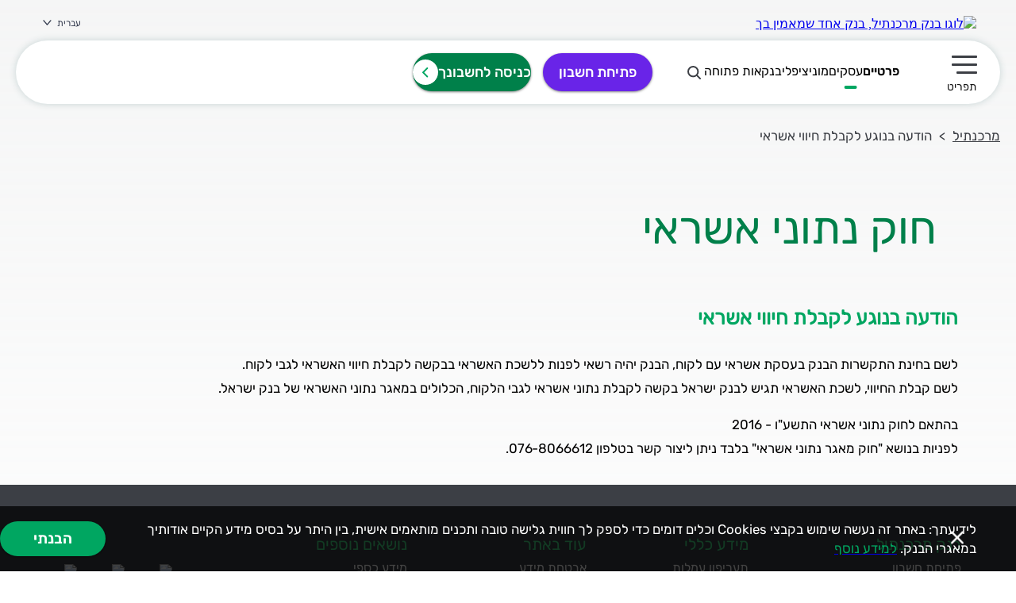

--- FILE ---
content_type: text/html; charset=utf-8
request_url: https://www.mercantile.co.il/private/creditworthiness/
body_size: 16801
content:


<!DOCTYPE html>
<html lang="he" dir="rtl" data-uid="69071" root-name="&#x5DE;&#x5E8;&#x5DB;&#x5E0;&#x5EA;&#x5D9;&#x5DC;" site-type="Mercantile" template-alias="MarketingContentPage">
<head>


    <script>
        try {
            var QPignoreEventsList_data = '6,61,62,7';

            QPignoreEventsList = QPignoreEventsList_data.split(",");

            var QPignoreEventsList_content = "";

            for (let i = 0; i < QPignoreEventsList.length; i++) {
                QPignoreEventsList_content += "\"" + QPignoreEventsList[i].replace("'", "") + "\"";

                if (QPignoreEventsList.length - 1 != i) {
                    QPignoreEventsList_content += ",";
                }
            }
            window.QPIgnoreEvents = "[" + QPignoreEventsList_content + "]";

            var QPtrustedDomainslist_data = 'discountbank.co.il,stage.telebank.co.il,www.sc.pages06.net,dbank-test-api.privacy-rating.com,discountqa.stage-rc.com,qp.discountbank.co.il,stage.discountbank.co.il,www.discountbank.co.il,mortgage.discountbank.co.il,start.qp.telebank.co.il';

            QPtrustedDomainslist = QPtrustedDomainslist_data.split(",");

            let staticFallbackPolicy = {"v":"633926ac32a41e0030dcb9c6","n":"Web - Marketing Mercantile, v9","s":"https://qp.mercantile.co.il/bid","wl":["uatc.stage.telebank.co.il","discountbank.co.il","stage.telebank.co.il","dbank-test-api.privacy-rating.com","mybank.co.il","cal4u.cal-online.co.il","services.cal-online.co.il","discountqa.stage-rc.com","apps.mobile.telebank.co.il","com.ideomobile.discount","crashlyticsreports-pa.googleapis.com","stage.discountbank.co.il","mobile.telebank.co.il","www.mercantile.co.il","apps.stage.telebank.co.il","register.telebank.co.il","start.telebank.co.il","chatbot.stage.telebank.co.il","www.max.co.il","www.discountbank.co.il","uata.stage.telebank.co.il","telebank.co.il","online.max.co.il","discountbot.nanorep.co","maya.tase.co.il","mycode.cal-online.co.il","apps.mybank.co.il","android.settings","android.settings.action","mobile.Qp.telebank.co.il","mobile.qp.telebank.co.il","mortgage.discountbank.co.il","digital.isracard.co.il","he.americanexpress.co.il","mercantile.co.il","mercantil.co.il","mafteach.co.il","discode.page.link","dbank.page.link","mercantilesmile.co.il","dcapital.co.il","openbanking.co.il","discountech.co.il","mortgage.mercantile.co.il","qp.mercantile.co.il"],"m":1,"d":{"0":{"b":0,"d":{"12310945":{"b":0,"d":{"5946079":{"b":0,"d":{"type":{"b":0,"i":0},"requestId":{"b":0,"i":1},"x":{"b":0,"i":2},"y":{"b":0,"i":3}},"i":0}},"i":5},"60093676":{"b":0,"d":{"487087865":{"b":0,"d":{"pfu._x_tr_sl":{"b":0,"i":0},"pfu._x_tr_tl":{"b":0,"i":1},"pfu._x_tr_hl":{"b":0,"i":2},"pfu._x_tr_pto":{"b":0,"i":3},"pfu.qpBase":{"b":0,"i":4},"opu.sl":{"b":0,"i":5},"opu.tl":{"b":0,"i":6},"opu.hl":{"b":0,"i":7},"opu.prev":{"b":0,"i":8},"opu.u":{"b":0,"i":9},"opu.anno":{"b":0,"i":10},"opu.qpBase":{"b":0,"i":11},"parent":{"b":0,"i":12},"u":{"b":0,"i":13},"sl":{"b":0,"i":14},"tl":{"b":0,"i":15},"client":{"b":0,"i":16},"hl":{"b":0,"i":17}},"i":1},"1808404821":{"b":0,"d":{"nca":{"b":0,"i":0},"client":{"b":0,"i":1},"logld":{"b":0,"i":2}},"i":0}},"i":14},"186603573":{"b":0,"d":{"247860249":{"b":0,"d":{"id":{"b":0,"i":0},"v":{"b":0,"i":1},"d":{"b":0,"i":2},"s":{"b":0,"i":3},"f":{"b":0,"i":4},"li":{"b":0,"i":5},"cv":{"b":0,"i":6}},"i":0}},"i":24},"272165372":{"b":0,"d":{"291742411":{"b":0,"d":{"data.event":{"b":0,"i":0},"random":{"b":0,"i":1},"cv":{"b":0,"i":2},"fst":{"b":0,"i":3},"num":{"b":0,"i":4},"label":{"b":0,"i":5},"bg":{"b":0,"i":6},"guid":{"b":0,"i":7},"resp":{"b":0,"i":8},"u_h":{"b":0,"i":9},"u_w":{"b":0,"i":10},"u_ah":{"b":0,"i":11},"u_aw":{"b":0,"i":12},"u_cd":{"b":0,"i":13},"u_his":{"b":0,"i":14},"u_tz":{"b":0,"i":15},"u_java":{"b":0,"i":16},"u_nplug":{"b":0,"i":17},"u_nmime":{"b":0,"i":18},"gtm":{"b":0,"i":19},"sendb":{"b":0,"i":20},"ig":{"b":0,"i":21},"frm":{"b":0,"i":22},"url":{"b":0,"i":23},"ref":{"b":0,"i":24},"tiba":{"b":0,"i":25},"auid":{"b":0,"i":26},"gtm_ee":{"b":0,"i":27},"hn":{"b":0,"i":28},"async":{"b":0,"i":29},"rfmt":{"b":0,"i":30},"fmt":{"b":0,"i":31}},"i":0},"1131043882":{"b":0,"i":2},"2015959427":{"b":0,"d":{"random":{"b":0,"i":0},"cv":{"b":0,"i":1},"fst":{"b":0,"i":2},"num":{"b":0,"i":3},"value":{"b":0,"i":4},"label":{"b":0,"i":5},"bg":{"b":0,"i":6},"guid":{"b":0,"i":7},"resp":{"b":0,"i":8},"u_h":{"b":0,"i":9},"u_w":{"b":0,"i":10},"u_ah":{"b":0,"i":11},"u_aw":{"b":0,"i":12},"u_cd":{"b":0,"i":13},"u_his":{"b":0,"i":14},"u_tz":{"b":0,"i":15},"u_java":{"b":0,"i":16},"u_nplug":{"b":0,"i":17},"u_nmime":{"b":0,"i":18},"gtm":{"b":0,"i":19},"sendb":{"b":0,"i":20},"ig":{"b":0,"i":21},"frm":{"b":0,"i":22},"url":{"b":0,"i":23},"ref":{"b":0,"i":24},"tiba":{"b":0,"i":25},"auid":{"b":0,"i":26},"hn":{"b":0,"i":27},"bttype":{"b":0,"i":28},"async":{"b":0,"i":29},"rfmt":{"b":0,"i":30},"fmt":{"b":0,"i":31}},"i":1}},"i":16},"323783291":{"b":0,"d":{"411924432":{"b":0,"i":0},"641609424":{"b":0,"i":2},"669189936":{"b":0,"i":8},"783455700":{"b":0,"i":4},"1606319446":{"b":0,"i":3},"1626324986":{"b":0,"d":{"anno":{"b":0,"i":0},"client":{"b":0,"i":1},"format":{"b":0,"i":2},"v":{"b":0,"i":3},"null":{"b":0,"i":4},"logld":{"b":0,"i":5},"sl":{"b":0,"i":6},"tl":{"b":0,"i":7},"tc":{"b":0,"i":8},"sr":{"b":0,"i":9},"tk":{"b":0,"i":10},"mode":{"b":0,"i":11},"Content-Type":{"b":0,"i":12},"q":{"b":0,"i":13}},"i":7},"1813237118":{"b":0,"i":5},"1850237406":{"b":0,"d":{"format":{"b":0,"i":0},"hasfast":{"b":0,"i":1},"authuser":{"b":0,"i":2},"X-Goog-AuthUser":{"b":0,"i":3},"Content-Encoding":{"b":0,"i":4},"Content-Type":{"b":0,"i":5},"null":{"b":0,"i":6}},"i":6},"1865021244":{"b":0,"i":9},"1948164080":{"b":0,"i":1}},"i":4},"335330730":{"b":0,"d":{"1554":{"b":0,"d":{"id":{"b":0,"i":0},"cv":{"b":0,"i":1},"v":{"b":0,"i":2},"t":{"b":0,"i":3},"pid":{"b":0,"i":4},"rv":{"b":0,"i":5},"es":{"b":0,"i":6},"e":{"b":0,"i":7},"eid":{"b":0,"i":8},"u":{"b":0,"i":9},"tc":{"b":0,"i":10},"z":{"b":0,"i":11},"dl":{"b":0,"i":12},"tdp":{"b":0,"i":13}},"i":0},"48863":{"b":0,"d":{"id":{"b":0,"i":0},"cv":{"b":0,"i":1},"v":{"b":0,"i":2},"t":{"b":0,"i":3},"pid":{"b":0,"i":4},"rv":{"b":0,"i":5},"es":{"b":0,"i":6},"e":{"b":0,"i":7},"eid":{"b":0,"i":8},"u":{"b":0,"i":9},"tc":{"b":0,"i":10},"dl":{"b":0,"i":11},"tdp":{"b":0,"i":12},"z":{"b":0,"i":13}},"i":4},"395259903":{"b":0,"d":{"id":{"b":0,"i":0},"l":{"b":0,"i":1},"cx":{"b":0,"i":2}},"i":1},"644985846":{"b":0,"d":{"id":{"b":0,"i":0},"l":{"b":0,"i":1},"cx":{"b":0,"i":2}},"i":2},"1822225862":{"b":0,"d":{"id":{"b":0,"i":0}},"i":3}},"i":13},"351352779":{"b":0,"d":{"128178357":{"b":0,"d":{"config.active":{"b":0,"i":0},"config.start":{"b":0,"i":1},"config.count":{"b":0,"i":2},"config.prod":{"b":0,"i":3},"config.timer":{"b":0,"i":4},"config.time":{"b":0,"i":5},"id":{"b":0,"i":6},"udid":{"b":0,"i":7}},"i":0}},"i":8},"448129071":{"b":0,"f":[["/recaptcha/releases/",1,1561763668]],"d":{"168632784":{"b":0,"i":0},"1098533727":{"b":0,"i":2},"1561763668":{"b":0,"i":1}},"i":0},"581132794":{"b":0,"d":{"47":{"b":0,"d":{"tmr":{"b":0,"i":0}},"i":0}},"i":22},"583861532":{"b":0,"d":{"21861827":{"b":0,"d":{"pb":{"b":0,"i":0},"callback":{"b":0,"i":1}},"i":81},"24232747":{"b":0,"i":77},"60375082":{"b":0,"i":14},"63260286":{"b":0,"d":{"target":{"b":0,"i":0},"ev":{"b":0,"i":1},"cad":{"b":0,"i":2}},"i":88},"74037132":{"b":0,"i":50},"74461064":{"b":0,"i":44},"132472118":{"b":0,"i":11},"138142774":{"b":0,"i":5},"140910063":{"b":0,"i":45},"150623326":{"b":0,"i":93},"162971665":{"b":0,"i":1},"169719974":{"b":0,"i":92},"170280745":{"b":0,"i":55},"175043676":{"b":0,"i":62},"175118996":{"b":0,"i":56},"175217838":{"b":0,"i":96},"180103826":{"b":0,"i":12},"183890768":{"b":0,"i":72},"199858744":{"b":0,"i":73},"212533496":{"b":0,"i":19},"243137942":{"b":0,"i":94},"253710814":{"b":0,"i":39},"291446957":{"b":0,"i":18},"308822459":{"b":0,"i":91},"381679656":{"b":0,"i":60},"387743616":{"b":0,"i":53},"388988736":{"b":0,"i":74},"401625156":{"b":0,"i":76},"410852107":{"b":0,"i":68},"432259417":{"b":0,"i":52},"442191657":{"b":0,"i":29},"456258992":{"b":0,"i":59},"472226968":{"b":0,"i":58},"593209051":{"b":0,"i":47},"598343725":{"b":0,"i":43},"629363532":{"b":0,"i":0},"642848819":{"b":0,"i":49},"654347275":{"b":0,"i":21},"690103175":{"b":0,"i":3},"695496147":{"b":0,"i":71},"732064227":{"b":0,"i":9},"753706115":{"b":0,"i":13},"762295066":{"b":0,"i":15},"782955153":{"b":0,"i":20},"788672363":{"b":0,"i":75},"826031856":{"b":0,"i":33},"843407358":{"b":0,"i":16},"860114443":{"b":0,"i":23},"880277615":{"b":0,"i":40},"887366174":{"b":0,"i":46},"950027064":{"b":0,"i":78},"962812508":{"b":0,"i":64},"1017147819":{"b":0,"i":95},"1048762785":{"b":0,"i":6},"1049189500":{"b":0,"i":54},"1110196668":{"b":0,"i":57},"1116608675":{"b":0,"i":67},"1116834098":{"b":0,"i":10},"1144712108":{"b":0,"i":31},"1145297447":{"b":0,"d":{"pb":{"b":0,"i":0},"key":{"b":0,"i":1},"token":{"b":0,"i":2}},"i":89},"1150304126":{"b":0,"i":37},"1194809220":{"b":0,"i":51},"1195152635":{"b":0,"i":17},"1225704519":{"b":0,"d":{"v":{"b":0,"i":0},"callback":{"b":0,"i":1},"key":{"b":0,"i":2},"libraries":{"b":0,"i":3},"language":{"b":0,"i":4}},"i":79},"1234532203":{"b":0,"d":{"null":{"b":0,"i":0},"callback":{"b":0,"i":1},"key":{"b":0,"i":2},"token":{"b":0,"i":3}},"i":85},"1240417530":{"b":0,"i":7},"1309325578":{"b":0,"d":{"null":{"b":0,"i":0},"key":{"b":0,"i":1},"token":{"b":0,"i":2}},"i":84},"1317060374":{"b":0,"i":69},"1324982514":{"b":0,"i":97},"1374059074":{"b":0,"i":8},"1376362799":{"b":0,"i":70},"1377992257":{"b":0,"i":30},"1379750313":{"b":0,"i":38},"1390692468":{"b":0,"i":35},"1412738820":{"b":0,"i":28},"1433473952":{"b":0,"i":22},"1442214811":{"b":0,"i":34},"1457684505":{"b":0,"d":{"pb":{"b":0,"i":0},"callback":{"b":0,"i":1}},"i":82},"1585051996":{"b":0,"i":90},"1588931847":{"b":0,"i":65},"1617638361":{"b":0,"i":24},"1619720579":{"b":0,"i":61},"1633380110":{"b":0,"d":{"null":{"b":0,"i":0},"callback":{"b":0,"i":1},"key":{"b":0,"i":2},"token":{"b":0,"i":3}},"i":80},"1648168269":{"b":0,"i":27},"1661290232":{"b":0,"i":36},"1720286353":{"b":0,"i":66},"1741027708":{"b":0,"i":2},"1753468043":{"b":0,"i":48},"1775743715":{"b":0,"d":{"pb":{"b":0,"i":0},"callback":{"b":0,"i":1},"key":{"b":0,"i":2},"token":{"b":0,"i":3}},"i":86},"1852433787":{"b":0,"i":42},"1864672786":{"b":0,"i":4},"1868401763":{"b":0,"i":41},"1964349098":{"b":0,"d":{"csp_test":{"b":0,"i":0}},"i":87},"1985434353":{"b":0,"i":25},"2055285352":{"b":0,"i":32},"2069323366":{"b":0,"i":26},"2085213728":{"b":0,"i":63},"2116995520":{"b":0,"d":{"null":{"b":0,"i":0},"callback":{"b":0,"i":1},"key":{"b":0,"i":2},"token":{"b":0,"i":3}},"i":83}},"i":1},"702889725":{"b":0,"d":{"276098537":{"b":0,"d":{"gclid":{"b":0,"i":0},"gtm":{"b":0,"i":1}},"i":6},"547002090":{"b":0,"d":{"t":{"b":0,"i":0},"aip":{"b":0,"i":1},"_r":{"b":0,"i":2},"slf_rd":{"b":0,"i":3},"v":{"b":0,"i":4},"_v":{"b":0,"i":5},"tid":{"b":0,"i":6},"cid":{"b":0,"i":7},"jid":{"b":0,"i":8},"_u":{"b":0,"i":9},"z":{"b":0,"i":10}},"i":0},"704062799":{"b":0,"d":{"random":{"b":0,"i":0},"cv":{"b":0,"i":1},"fst":{"b":0,"i":2},"num":{"b":0,"i":3},"value":{"b":0,"i":4},"label":{"b":0,"i":5},"bg":{"b":0,"i":6},"guid":{"b":0,"i":7},"resp":{"b":0,"i":8},"u_h":{"b":0,"i":9},"u_w":{"b":0,"i":10},"u_ah":{"b":0,"i":11},"u_aw":{"b":0,"i":12},"u_cd":{"b":0,"i":13},"u_his":{"b":0,"i":14},"u_tz":{"b":0,"i":15},"u_java":{"b":0,"i":16},"u_nplug":{"b":0,"i":17},"u_nmime":{"b":0,"i":18},"gtm":{"b":0,"i":19},"sendb":{"b":0,"i":20},"ig":{"b":0,"i":21},"frm":{"b":0,"i":22},"url":{"b":0,"i":23},"ref":{"b":0,"i":24},"tiba":{"b":0,"i":25},"auid":{"b":0,"i":26},"hn":{"b":0,"i":27},"bttype":{"b":0,"i":28},"gcp":{"b":0,"i":29},"sscte":{"b":0,"i":30},"ct_cookie_present":{"b":0,"i":31},"async":{"b":0,"i":32},"rfmt":{"b":0,"i":33},"fmt":{"b":0,"i":34}},"i":2},"774108455":{"b":0,"d":{"random":{"b":0,"i":0},"cv":{"b":0,"i":1},"fst":{"b":0,"i":2},"num":{"b":0,"i":3},"bg":{"b":0,"i":4},"guid":{"b":0,"i":5},"u_h":{"b":0,"i":6},"u_w":{"b":0,"i":7},"u_ah":{"b":0,"i":8},"u_aw":{"b":0,"i":9},"u_cd":{"b":0,"i":10},"u_his":{"b":0,"i":11},"u_tz":{"b":0,"i":12},"u_java":{"b":0,"i":13},"u_nplug":{"b":0,"i":14},"u_nmime":{"b":0,"i":15},"gtm":{"b":0,"i":16},"sendb":{"b":0,"i":17},"frm":{"b":0,"i":18},"url":{"b":0,"i":19},"tiba":{"b":0,"i":20},"async":{"b":0,"i":21},"fmt":{"b":0,"i":22},"is_vtc":{"b":0,"i":23},"resp":{"b":0,"i":24},"rmt_tld":{"b":0,"i":25},"ipr":{"b":0,"i":26},"url.id":{"b":0,"i":27},"url.gclid":{"b":0,"i":28},"url.qpBase":{"b":0,"i":29},"qpregex__eid":{"b":0,"i":30},"eid":{"b":0,"i":31},"ref":{"b":0,"i":32}},"i":4},"950108561":{"b":0,"d":{"data.event":{"b":0,"i":0},"random":{"b":0,"i":1},"cv":{"b":0,"i":2},"fst":{"b":0,"i":3},"num":{"b":0,"i":4},"bg":{"b":0,"i":5},"guid":{"b":0,"i":6},"u_h":{"b":0,"i":7},"u_w":{"b":0,"i":8},"u_ah":{"b":0,"i":9},"u_aw":{"b":0,"i":10},"u_cd":{"b":0,"i":11},"u_his":{"b":0,"i":12},"u_tz":{"b":0,"i":13},"u_java":{"b":0,"i":14},"u_nplug":{"b":0,"i":15},"u_nmime":{"b":0,"i":16},"gtm":{"b":0,"i":17},"sendb":{"b":0,"i":18},"frm":{"b":0,"i":19},"url":{"b":0,"i":20},"ref":{"b":0,"i":21},"tiba":{"b":0,"i":22},"async":{"b":0,"i":23},"fmt":{"b":0,"i":24},"is_vtc":{"b":0,"i":25},"resp":{"b":0,"i":26},"rmt_tld":{"b":0,"i":27},"ipr":{"b":0,"i":28}},"i":3},"1131043882":{"b":0,"i":5},"1210861909":{"b":0,"d":{"ar":{"b":0,"i":0},"k":{"b":0,"i":1},"co":{"b":0,"i":2},"hl":{"b":0,"i":3},"type":{"b":0,"i":4},"v":{"b":0,"i":5},"theme":{"b":0,"i":6},"size":{"b":0,"i":7},"cb":{"b":0,"i":8}},"i":7},"1232542955":{"b":0,"d":{"hl":{"b":0,"i":0},"v":{"b":0,"i":1},"k":{"b":0,"i":2}},"i":8},"1866687481":{"b":0,"d":{"data.event":{"b":0,"i":0},"random":{"b":0,"i":1},"cv":{"b":0,"i":2},"fst":{"b":0,"i":3},"num":{"b":0,"i":4},"label":{"b":0,"i":5},"bg":{"b":0,"i":6},"guid":{"b":0,"i":7},"resp":{"b":0,"i":8},"u_h":{"b":0,"i":9},"u_w":{"b":0,"i":10},"u_ah":{"b":0,"i":11},"u_aw":{"b":0,"i":12},"u_cd":{"b":0,"i":13},"u_his":{"b":0,"i":14},"u_tz":{"b":0,"i":15},"u_java":{"b":0,"i":16},"u_nplug":{"b":0,"i":17},"u_nmime":{"b":0,"i":18},"gtm":{"b":0,"i":19},"sendb":{"b":0,"i":20},"ig":{"b":0,"i":21},"frm":{"b":0,"i":22},"url":{"b":0,"i":23},"ref":{"b":0,"i":24},"tiba":{"b":0,"i":25},"gtm_ee":{"b":0,"i":26},"hn":{"b":0,"i":27},"gcp":{"b":0,"i":28},"sscte":{"b":0,"i":29},"ct_cookie_present":{"b":0,"i":30},"async":{"b":0,"i":31},"rfmt":{"b":0,"i":32},"fmt":{"b":0,"i":33}},"i":1}},"i":3},"843611470":{"b":0,"d":{"1808499693":{"b":0,"d":{"d":{"b":0,"i":0}},"i":0}},"i":17},"1126868743":{"b":0,"d":{"663902969":{"b":0,"i":3},"993237736":{"b":0,"i":1},"1566404369":{"b":0,"d":{"v":{"b":0,"i":0},"r":{"b":0,"i":1}},"i":4},"1704218013":{"b":0,"d":{"p":{"b":0,"i":0},"v":{"b":0,"i":1},"e":{"b":0,"i":2},"s":{"b":0,"i":3},"ue":{"b":0,"i":4},"rs":{"b":0,"i":5},"rqm":{"b":0,"i":6}},"i":0},"1862607753":{"b":0,"i":2}},"i":7},"1167217433":{"b":0,"d":{"547002090":{"b":0,"d":{"t":{"b":0,"i":0},"aip":{"b":0,"i":1},"_r":{"b":0,"i":2},"slf_rd":{"b":0,"i":3},"v":{"b":0,"i":4},"_v":{"b":0,"i":5},"tid":{"b":0,"i":6},"cid":{"b":0,"i":7},"jid":{"b":0,"i":8},"_u":{"b":0,"i":9},"z":{"b":0,"i":10}},"i":0},"774108455":{"b":0,"d":{"random":{"b":0,"i":0},"cv":{"b":0,"i":1},"fst":{"b":0,"i":2},"num":{"b":0,"i":3},"bg":{"b":0,"i":4},"guid":{"b":0,"i":5},"qpregex__eid":{"b":0,"i":6},"eid":{"b":0,"i":7},"u_h":{"b":0,"i":8},"u_w":{"b":0,"i":9},"u_ah":{"b":0,"i":10},"u_aw":{"b":0,"i":11},"u_cd":{"b":0,"i":12},"u_his":{"b":0,"i":13},"u_tz":{"b":0,"i":14},"u_java":{"b":0,"i":15},"u_nplug":{"b":0,"i":16},"u_nmime":{"b":0,"i":17},"gtm":{"b":0,"i":18},"sendb":{"b":0,"i":19},"frm":{"b":0,"i":20},"url":{"b":0,"i":21},"ref":{"b":0,"i":22},"tiba":{"b":0,"i":23},"async":{"b":0,"i":24},"fmt":{"b":0,"i":25},"is_vtc":{"b":0,"i":26},"resp":{"b":0,"i":27},"rmt_tld":{"b":0,"i":28},"ipr":{"b":0,"i":29},"url.id":{"b":0,"i":30},"url.gclid":{"b":0,"i":31},"url.qpBase":{"b":0,"i":32},"qpregex__random":{"b":0,"i":33}},"i":2},"950108561":{"b":0,"d":{"data.event":{"b":0,"i":0},"random":{"b":0,"i":1},"cv":{"b":0,"i":2},"fst":{"b":0,"i":3},"num":{"b":0,"i":4},"bg":{"b":0,"i":5},"guid":{"b":0,"i":6},"u_h":{"b":0,"i":7},"u_w":{"b":0,"i":8},"u_ah":{"b":0,"i":9},"u_aw":{"b":0,"i":10},"u_cd":{"b":0,"i":11},"u_his":{"b":0,"i":12},"u_tz":{"b":0,"i":13},"u_java":{"b":0,"i":14},"u_nplug":{"b":0,"i":15},"u_nmime":{"b":0,"i":16},"gtm":{"b":0,"i":17},"sendb":{"b":0,"i":18},"frm":{"b":0,"i":19},"url":{"b":0,"i":20},"ref":{"b":0,"i":21},"tiba":{"b":0,"i":22},"async":{"b":0,"i":23},"fmt":{"b":0,"i":24},"is_vtc":{"b":0,"i":25},"resp":{"b":0,"i":26},"rmt_tld":{"b":0,"i":27},"ipr":{"b":0,"i":28}},"i":1}},"i":15},"1185752591":{"b":0,"d":{"1498996":{"b":0,"d":{"family":{"b":0,"i":0},"lang":{"b":0,"i":1}},"i":0}},"i":18},"1349374161":{"b":0,"d":{"277634629":{"b":0,"i":0},"1424840520":{"b":0,"i":3},"1830459104":{"b":0,"i":1},"2045625770":{"b":0,"i":2}},"i":2},"1354757532":{"b":0,"d":{"47":{"b":0,"d":{"com.silverpop.iMA.page_visit":{"b":0,"i":0},"expires":{"b":0,"i":1},"path":{"b":0,"i":2},"domain":{"b":0,"i":3},"_ga":{"b":0,"i":4},"ais":{"b":0,"i":5}},"i":0}},"i":23},"1402250931":{"b":0,"d":{"1017983404":{"b":0,"d":{"t":{"b":0,"i":0}},"i":0}},"i":9},"1417405838":{"b":0,"d":{"37154474":{"b":0,"i":0},"1786404075":{"b":0,"i":1}},"i":11},"1633943128":{"b":0,"d":{"357058969":{"b":0,"d":{"data.event":{"b":0,"i":0},"random":{"b":0,"i":1},"cv":{"b":0,"i":2},"fst":{"b":0,"i":3},"num":{"b":0,"i":4},"bg":{"b":0,"i":5},"guid":{"b":0,"i":6},"resp":{"b":0,"i":7},"u_h":{"b":0,"i":8},"u_w":{"b":0,"i":9},"u_ah":{"b":0,"i":10},"u_aw":{"b":0,"i":11},"u_cd":{"b":0,"i":12},"u_his":{"b":0,"i":13},"u_tz":{"b":0,"i":14},"u_java":{"b":0,"i":15},"u_nplug":{"b":0,"i":16},"u_nmime":{"b":0,"i":17},"gtm":{"b":0,"i":18},"sendb":{"b":0,"i":19},"ig":{"b":0,"i":20},"frm":{"b":0,"i":21},"url":{"b":0,"i":22},"ref":{"b":0,"i":23},"tiba":{"b":0,"i":24},"auid":{"b":0,"i":25},"hn":{"b":0,"i":26},"async":{"b":0,"i":27},"rfmt":{"b":0,"i":28},"fmt":{"b":0,"i":29}},"i":0},"616105046":{"b":0,"d":{"data.event":{"b":0,"i":0},"random":{"b":0,"i":1},"cv":{"b":0,"i":2},"fst":{"b":0,"i":3},"num":{"b":0,"i":4},"fmt":{"b":0,"i":5},"label":{"b":0,"i":6},"bg":{"b":0,"i":7},"guid":{"b":0,"i":8},"resp":{"b":0,"i":9},"u_h":{"b":0,"i":10},"u_w":{"b":0,"i":11},"u_ah":{"b":0,"i":12},"u_aw":{"b":0,"i":13},"u_cd":{"b":0,"i":14},"u_his":{"b":0,"i":15},"u_tz":{"b":0,"i":16},"u_java":{"b":0,"i":17},"u_nplug":{"b":0,"i":18},"u_nmime":{"b":0,"i":19},"gtm":{"b":0,"i":20},"sendb":{"b":0,"i":21},"ig":{"b":0,"i":22},"frm":{"b":0,"i":23},"url":{"b":0,"i":24},"ref":{"b":0,"i":25},"tiba":{"b":0,"i":26},"auid":{"b":0,"i":27},"fledge":{"b":0,"i":28},"gtm_ee":{"b":0,"i":29},"capi":{"b":0,"i":30},"hn":{"b":0,"i":31}},"i":2},"1367158047":{"b":0,"d":{"random":{"b":0,"i":0},"cv":{"b":0,"i":1},"fst":{"b":0,"i":2},"num":{"b":0,"i":3},"bg":{"b":0,"i":4},"guid":{"b":0,"i":5},"resp":{"b":0,"i":6},"u_h":{"b":0,"i":7},"u_w":{"b":0,"i":8},"u_ah":{"b":0,"i":9},"u_aw":{"b":0,"i":10},"u_cd":{"b":0,"i":11},"u_his":{"b":0,"i":12},"u_tz":{"b":0,"i":13},"u_java":{"b":0,"i":14},"u_nplug":{"b":0,"i":15},"u_nmime":{"b":0,"i":16},"gtm":{"b":0,"i":17},"sendb":{"b":0,"i":18},"ig":{"b":0,"i":19},"frm":{"b":0,"i":20},"url":{"b":0,"i":21},"tiba":{"b":0,"i":22},"hn":{"b":0,"i":23},"async":{"b":0,"i":24},"rfmt":{"b":0,"i":25},"fmt":{"b":0,"i":26},"eid":{"b":0,"i":27},"ref":{"b":0,"i":28},"url.id":{"b":0,"i":29},"url.gclid":{"b":0,"i":30},"url.qpBase":{"b":0,"i":31}},"i":1},"1587073727":{"b":0,"d":{"random":{"b":0,"i":0},"cv":{"b":0,"i":1},"fst":{"b":0,"i":2},"fmt":{"b":0,"i":3},"bg":{"b":0,"i":4},"guid":{"b":0,"i":5},"async":{"b":0,"i":6},"gtm":{"b":0,"i":7},"u_w":{"b":0,"i":8},"u_h":{"b":0,"i":9},"hn":{"b":0,"i":10},"frm":{"b":0,"i":11},"url":{"b":0,"i":12},"tiba":{"b":0,"i":13},"fledge":{"b":0,"i":14}},"i":3},"1954645234":{"b":0,"d":{"random":{"b":0,"i":0},"cv":{"b":0,"i":1},"fst":{"b":0,"i":2},"num":{"b":0,"i":3},"fmt":{"b":0,"i":4},"bg":{"b":0,"i":5},"guid":{"b":0,"i":6},"resp":{"b":0,"i":7},"u_h":{"b":0,"i":8},"u_w":{"b":0,"i":9},"u_ah":{"b":0,"i":10},"u_aw":{"b":0,"i":11},"u_cd":{"b":0,"i":12},"u_his":{"b":0,"i":13},"u_tz":{"b":0,"i":14},"u_java":{"b":0,"i":15},"u_nplug":{"b":0,"i":16},"u_nmime":{"b":0,"i":17},"gtm":{"b":0,"i":18},"sendb":{"b":0,"i":19},"ig":{"b":0,"i":20},"frm":{"b":0,"i":21},"url":{"b":0,"i":22},"ref":{"b":0,"i":23},"tiba":{"b":0,"i":24},"fledge":{"b":0,"i":25},"hn":{"b":0,"i":26}},"i":4}},"i":6},"1671976665":{"b":0,"d":{"1443630094":{"b":0,"i":1},"1689408597":{"b":0,"d":{"utmwv":{"b":0,"i":0},"utms":{"b":0,"i":1},"utmn":{"b":0,"i":2},"utmhn":{"b":0,"i":3},"utmcs":{"b":0,"i":4},"utmsr":{"b":0,"i":5},"utmvp":{"b":0,"i":6},"utmsc":{"b":0,"i":7},"utmul":{"b":0,"i":8},"utmje":{"b":0,"i":9},"utmfl":{"b":0,"i":10},"utmdt":{"b":0,"i":11},"utmhid":{"b":0,"i":12},"utmr":{"b":0,"i":13},"utmp":{"b":0,"i":14},"utmht":{"b":0,"i":15},"utmac":{"b":0,"i":16},"utmcc":{"b":0,"i":17},"utmu":{"b":0,"i":18}},"i":0}},"i":25},"1672584528":{"b":0,"d":{"1515234":{"b":0,"d":{"id":{"b":0,"i":0},"ev":{"b":0,"i":1},"dl":{"b":0,"i":2},"rl":{"b":0,"i":3},"if":{"b":0,"i":4},"ts":{"b":0,"i":5},"sw":{"b":0,"i":6},"sh":{"b":0,"i":7},"v":{"b":0,"i":8},"r":{"b":0,"i":9},"ec":{"b":0,"i":10},"o":{"b":0,"i":11},"fbp":{"b":0,"i":12},"it":{"b":0,"i":13},"coo":{"b":0,"i":14},"rqm":{"b":0,"i":15}},"i":1},"1026047801":{"b":0,"d":{"m.event":{"b":0,"i":0},"c":{"b":0,"i":1}},"i":0}},"i":12},"1757737608":{"b":0,"d":{"1153997308":{"b":0,"d":{"gclid":{"b":0,"i":0},"auid":{"b":0,"i":1},"gclsrc":{"b":0,"i":2}},"i":0}},"i":10},"1870651504":{"b":0,"d":{"2000660170":{"b":0,"d":{"t":{"b":0,"i":0},"aip":{"b":0,"i":1},"_r":{"b":0,"i":2},"v":{"b":0,"i":3},"_v":{"b":0,"i":4},"tid":{"b":0,"i":5},"cid":{"b":0,"i":6},"jid":{"b":0,"i":7},"gjid":{"b":0,"i":8},"_gid":{"b":0,"i":9},"_u":{"b":0,"i":10},"z":{"b":0,"i":11},"Content-Type":{"b":0,"i":12}},"i":0}},"i":21},"1938885794":{"b":0,"d":{"1859072060":{"b":0,"d":{"accesskey":{"b":0,"i":0},"v":{"b":0,"i":1},"isNewSession":{"b":0,"i":2},"type":{"b":0,"i":3},"isNewVisitor":{"b":0,"i":4},"sessionGUID":{"b":0,"i":5},"webSyncID":{"b":0,"i":6},"url":{"b":0,"i":7},"newSiteVisit":{"b":0,"i":8},"referringURL":{"b":0,"i":9},"hostname":{"b":0,"i":10},"pathname":{"b":0,"i":11},"newPageVisit":{"b":0,"i":12},"eventKey":{"b":0,"i":13},"url.type":{"b":0,"i":14},"url.currency":{"b":0,"i":15},"url.from":{"b":0,"i":16},"url.to":{"b":0,"i":17},"url.qpBase":{"b":0,"i":18},"referringURL.type":{"b":0,"i":19},"referringURL.currency":{"b":0,"i":20},"referringURL.from":{"b":0,"i":21},"referringURL.to":{"b":0,"i":22},"referringURL.qpBase":{"b":0,"i":23}},"i":0}},"i":19},"2095271548":{"b":0,"d":{"1257152027":{"b":0,"d":{"dl.city":{"b":0,"i":0},"dl.street":{"b":0,"i":1},"dl.name":{"b":0,"i":2},"dl.branch":{"b":0,"i":3},"dl.qpBase":{"b":0,"i":4},"v":{"b":0,"i":5},"_v":{"b":0,"i":6},"a":{"b":0,"i":7},"t":{"b":0,"i":8},"_s":{"b":0,"i":9},"ul":{"b":0,"i":10},"de":{"b":0,"i":11},"dt":{"b":0,"i":12},"sd":{"b":0,"i":13},"sr":{"b":0,"i":14},"vp":{"b":0,"i":15},"je":{"b":0,"i":16},"_u":{"b":0,"i":17},"jid":{"b":0,"i":18},"gjid":{"b":0,"i":19},"cid":{"b":0,"i":20},"tid":{"b":0,"i":21},"_gid":{"b":0,"i":22},"gtm":{"b":0,"i":23},"z":{"b":0,"i":24},"ni":{"b":0,"i":25},"dl":{"b":0,"i":26},"dr":{"b":0,"i":27},"ec":{"b":0,"i":28},"ea":{"b":0,"i":29},"el":{"b":0,"i":30},"dl.id":{"b":0,"i":31},"dl.gclid":{"b":0,"i":32}},"i":1},"1779738016":{"b":0,"i":0},"2000660170":{"b":0,"d":{"v":{"b":0,"i":0},"_v":{"b":0,"i":1},"a":{"b":0,"i":2},"t":{"b":0,"i":3},"_s":{"b":0,"i":4},"dl":{"b":0,"i":5},"ul":{"b":0,"i":6},"de":{"b":0,"i":7},"dt":{"b":0,"i":8},"sd":{"b":0,"i":9},"sr":{"b":0,"i":10},"vp":{"b":0,"i":11},"je":{"b":0,"i":12},"_u":{"b":0,"i":13},"jid":{"b":0,"i":14},"gjid":{"b":0,"i":15},"cid":{"b":0,"i":16},"tid":{"b":0,"i":17},"_gid":{"b":0,"i":18},"_r":{"b":0,"i":19},"_slc":{"b":0,"i":20},"z":{"b":0,"i":21},"Content-Type":{"b":0,"i":22},"dl.pernum":{"b":0,"i":23},"dl.qpBase":{"b":0,"i":24},"dr":{"b":0,"i":25},"gtm":{"b":0,"i":26},"qpregex__gjid":{"b":0,"i":27},"dl.id":{"b":0,"i":28},"dl.gclid":{"b":0,"i":29},"plt":{"b":0,"i":30},"pdt":{"b":0,"i":31},"dns":{"b":0,"i":32},"rrt":{"b":0,"i":33},"srt":{"b":0,"i":34},"tcp":{"b":0,"i":35},"dit":{"b":0,"i":36},"clt":{"b":0,"i":37},"_gst":{"b":0,"i":38},"_gbt":{"b":0,"i":39},"_cst":{"b":0,"i":40},"_cbt":{"b":0,"i":41}},"i":2}},"i":20}}},"2":{"b":0,"d":{"28462918":{"b":0,"d":{"1304021122":{"b":0,"d":{"id":{"b":0,"i":0},"comp":{"b":0,"i":1},"index":{"b":0,"i":2},"ex_link_title":{"b":0,"i":3}},"i":0}},"i":25},"99617003":{"b":0,"d":{"1022667021":{"b":0,"d":{"ref":{"b":0,"i":0}},"i":0}},"i":20},"170518995":{"b":0,"d":{"47":{"b":0,"d":{"comp":{"b":0,"i":0},"index":{"b":0,"i":1},"ex_link_title":{"b":0,"i":2}},"i":0}},"i":7},"186378243":{"b":0,"d":{"46749510":{"b":0,"d":{"ll":{"b":0,"i":0},"z":{"b":0,"i":1},"t":{"b":0,"i":2},"hl":{"b":0,"i":3},"gl":{"b":0,"i":4},"mapclient":{"b":0,"i":5}},"i":0}},"i":30},"296116124":{"b":0,"d":{"182950896":{"b":0,"i":0}},"i":14},"314497661":{"b":0,"d":{"167560768":{"b":0,"i":0}},"i":31},"342513310":{"b":0,"d":{"47":{"b":0,"i":0}},"i":6},"462903964":{"b":0,"d":{"47":{"b":0,"i":0}},"i":23},"519625298":{"b":0,"d":{"1319493650":{"b":0,"i":0}},"i":12},"535811690":{"b":0,"d":{"1783857300":{"b":0,"i":0}},"i":16},"637855469":{"b":0,"d":{"47":{"b":0,"d":{"ref":{"b":0,"i":0}},"i":0}},"i":19},"638753967":{"b":0,"d":{"182950896":{"b":0,"i":0}},"i":13},"702889725":{"b":0,"d":{"562537663":{"b":0,"i":1},"1062386150":{"b":0,"d":{"comp":{"b":0,"i":0},"index":{"b":0,"i":1},"ex_link_title":{"b":0,"i":2}},"i":0}},"i":9},"736724172":{"b":0,"d":{"47":{"b":0,"d":{"aff":{"b":0,"i":0}},"i":0}},"i":4},"984351168":{"b":0,"d":{"47":{"b":0,"i":0}},"i":5},"985139069":{"b":0,"d":{"47":{"b":0,"i":0}},"i":29},"1096612567":{"b":0,"d":{"1705721350":{"b":0,"i":0}},"i":27},"1125857849":{"b":0,"d":{"182950896":{"b":0,"i":0}},"i":8},"1156807224":{"b":0,"d":{"47":{"b":0,"i":0}},"i":18},"1191945905":{"b":0,"d":{"110469434":{"b":0,"d":{"null":{"b":0,"i":0},"comp":{"b":0,"i":1},"index":{"b":0,"i":2},"ex_link_title":{"b":0,"i":3}},"i":0},"856812015":{"b":0,"d":{"mt":{"b":0,"i":0}},"i":1}},"i":21},"1206462479":{"b":0,"d":{"972140824":{"b":0,"i":0}},"i":11},"1240299604":{"b":0,"d":{"902167745":{"b":0,"i":0}},"i":28},"1269904723":{"b":0,"d":{"47":{"b":0,"i":0}},"i":17},"1476527712":{"b":0,"d":{"47":{"b":0,"i":0},"1891637880":{"b":0,"i":1}},"i":1},"1477102833":{"b":0,"d":{"1591606216":{"b":0,"d":{"comp":{"b":0,"i":0},"index":{"b":0,"i":1},"ex_link_title":{"b":0,"i":2}},"i":0}},"i":15},"1509802487":{"b":0,"d":{"182950896":{"b":0,"i":0}},"i":0},"1560840171":{"b":0,"d":{"47":{"b":0,"i":0},"1660076053":{"b":0,"i":1}},"i":3},"1568397118":{"b":0,"d":{"47":{"b":0,"i":0}},"i":26},"1603758186":{"b":0,"d":{"149533126":{"b":0,"d":{"comp":{"b":0,"i":0},"index":{"b":0,"i":1},"ex_link_title":{"b":0,"i":2}},"i":0}},"i":10},"1983846011":{"b":0,"d":{"47":{"b":0,"i":0}},"i":22},"2093358551":{"b":0,"d":{"1238401914":{"b":0,"i":0}},"i":24},"2099955123":{"b":0,"d":{"919708813":{"b":0,"i":0},"1457607821":{"b":0,"i":1}},"i":2}}}}};
            let policyFallback = staticFallbackPolicy;
            let trustedParams = [["0", "2095271548", "1257152027", "z", "3"], ["0", "2095271548", "1257152027", "a", "3"], ["0", "2095271548", "1257152027", "cid", "3"], ["0", "2095271548", "1257152027", "jid", "3"], ["0", "2095271548", "1257152027", "gjid", "3"], ["0", "2095271548", "1257152027", "_gid", "3"], ["0", "2095271548", "1257152027", "_utma", "3"], ["0", "2095271548", "1257152027", "dl._ga", "3"], ["0", "2095271548", "1257152027", "cd1", "3"], ["0", "2095271548", "2000660170", "cid", "3"], ["0", "2095271548", "2000660170", "a", "3"], ["0", "2095271548", "2000660170", "z", "3"], ["0", "2095271548", "2000660170", "jid", "3"], ["0", "2095271548", "2000660170", "_gid", "3"], ["0", "2095271548", "2000660170", "gjid", "3"], ["0", "2095271548", "2000660170", "_utma", "3"], ["0", "2095271548", "2000660170", "dl._ga", "3"], ["0", "2095271548", "873264077", "cid", "3"], ["0", "2095271548", "873264077", "a", "3"], ["0", "2095271548", "873264077", "z", "3"], ["0", "2095271548", "873264077", "jid", "3"], ["0", "2095271548", "873264077", "_gid", "3"], ["0", "2095271548", "873264077", "gjid", "3"], ["0", "2095271548", "873264077", "_utma", "3"], ["0", "2095271548", "873264077", "dl._ga", "3"], ["0", "2095271548", "873264077", "_p", "3"], ["0", "2095271548", "1822226823", "cid", "3"], ["0", "1228064844", "1257152027", "z", "3"], ["0", "1228064844", "1257152027", "a", "3"], ["0", "1228064844", "1257152027", "cid", "3"], ["0", "1228064844", "1257152027", "jid", "3"], ["0", "1228064844", "1257152027", "gjid", "3"], ["0", "1228064844", "1257152027", "_gid", "3"], ["0", "1228064844", "1257152027", "_utma", "3"], ["0", "1228064844", "1257152027", "dl._ga", "3"], ["0", "1228064844", "1257152027", "cd1", "3"], ["0", "1228064844", "2000660170", "cid", "3"], ["0", "1228064844", "2000660170", "a", "3"], ["0", "1228064844", "2000660170", "z", "3"], ["0", "1228064844", "2000660170", "jid", "3"], ["0", "1228064844", "2000660170", "_gid", "3"], ["0", "1228064844", "2000660170", "gjid", "3"], ["0", "1228064844", "2000660170", "_utma", "3"], ["0", "1228064844", "2000660170", "dl._ga", "3"], ["0", "1228064844", "873264077", "cid", "3"], ["0", "1228064844", "873264077", "a", "3"], ["0", "1228064844", "873264077", "z", "3"], ["0", "1228064844", "873264077", "jid", "3"], ["0", "1228064844", "873264077", "_gid", "3"], ["0", "1228064844", "873264077", "gjid", "3"], ["0", "1228064844", "873264077", "_utma", "3"], ["0", "1228064844", "873264077", "_p", "3"], ["0", "1228064844", "1822226823", "cid", "3"], ["0", "1986527292", "441568277", "auiddc", "3"], ["0", "1986527292", "441568277", "ord", "1"], ["0", "1986527292", "441568277", "pcor", "3"], ["0", "1633943128", "595820729", "eid", "3"], ["0", "1633943128", "595820729", "auid", "3"], ["0", "1633943128", "595820729", "url._ga", "3"], ["0", "1633943128", "1206215690", "eid", "3"], ["0", "1633943128", "595820729", "random", "3"], ["0", "1354757532", "47", "_fbp", "3"], ["0", "1354757532", "47", "_ga", "3"], ["0", "1354757532", "47", "_gid", "3"], ["0", "1354757532", "47", "_gcl_au", "3"], ["0", "1354757532", "47", "__utma", "3"], ["0", "1870651504", "2000660170", "z", "3"], ["0", "1870651504", "2000660170", "jid", "3"], ["0", "1870651504", "2000660170", "gjid", "3"], ["0", "1870651504", "2000660170", "cid", "3"], ["0", "1870651504", "2000660170", "_gid", "3"], ["0", "1870651504", "873264077", "z", "3"], ["0", "1870651504", "873264077", "jid", "3"], ["0", "1870651504", "873264077", "gjid", "3"], ["0", "1870651504", "873264077", "cid", "3"], ["0", "1870651504", "873264077", "_gid", "3"], ["0", "1672584528", "1515234", "fbp", "3"], ["0", "1672584528", "1515234", "dl._ga", "3"], ["0", "1167217433", "596178788", "eid", "3"], ["0", "1167217433", "547002090", "z", "3"], ["0", "1167217433", "547002090", "jid", "3"], ["0", "1167217433", "547002090", "cid", "3"], ["0", "1167217433", "596178788", "random", "3"], ["0", "1167217433", "596178788", "url._ga", "3"], ["0", "702889725", "697028273", "eid", "3"], ["0", "702889725", "547002090", "z", "3"], ["0", "702889725", "547002090", "jid", "3"], ["0", "702889725", "547002090", "cid", "3"], ["0", "702889725", "697028273", "random", "3"], ["0", "702889725", "697028273", "url._ga", "3"], ["0", "702889725", "276098537", "auid", "3"], ["0", "335330730", "1554", "pid", "3"], ["0", "335330730", "48863", "pid", "3"], ["0", "335330730", "1554", "cb", "3"], ["0", "583861532", "1316628653", "[*][*][*][*][*][*].120[*][*][*]", "3"], ["0", "583861532", "1234532203", "null", "3"], ["0", "709779448", "1750167881", "auid", "3"], ["0", "709779448", "132751620", "z", "3"], ["0", "709779448", "132751620", "gacid", "3"], ["0", "272165372", "1894635691", "auid", "3"], ["0", "148396054", "873264077", "cid", "3"], ["0", "148396054", "873264077", "_p", "3"], ["0", "1757737608", "1153997308", "auid", "3"], ["0", "1054726075", "706980802", "auiddc", "3"]];

            window.QPTrustedParamExpression = trustedParams;
            window.QPServer = "https://qp.mercantile.co.il/bid";
            window.QPSegment = "Mercantile_Web_Marketing";
            window.QPchangeSegment = "";
            window.QPPolicyFallback = policyFallback;
            window.QPTrustedDomains = QPtrustedDomainslist;

            window.QPHostnameRegex =
                [["www.google.com.??", "www.google.com"], ["www.google.com.???", "www.google.com"],
                ["www.google.co.??", "www.google.com"], ["www.google.co.???", "www.google.com"],
                ["www.google.??", "www.google.com"], ["www.google.???", "www.google.com"],
                ["adservice.google.com.??", "adservice.google.com"], ["adservice.google.com.???", "adservice.google.com"],
                ["adservice.google.co.??", "adservice.google.com"], ["adservice.google.co.???", "adservice.google.com"],
                ["adservice.google.??", "adservice.google.com"], ["adservice.google.???", "adservice.google.com"]];

            window.QPMaskWord = (value) => { return value };

            /*window.QPMaskWord = value => {
              return value.split(" ").map(word=> {
                const firstHalfLength = Math.floor((word.length + 1) / 2);
                return word.substring(0, firstHalfLength) + "*".repeat(word.length - firstHalfLength);
              }).join(" ");
            };*/

            window.QPTrustedCookieRegex = [
                ["___so[0-9]+", ""], ["language", ""], ["privacy", ""], ["cssName", ""], ["_gid", ""], ["_ga", ""]
            ];

            // Encrypt function (any data that is sent to qprivacy servers)
            // if not defined, use default implementation

            window.QPEncryptWord = null;
            window.QPGuid = 'be67051c-10a4-95e9-d149-e26eff0c7860-fafe8559-d2ff-4272-9bb0-7b76b87f6fc1';
            QPBlockedMessage: 'הפעולה נחסמה. יש לפנות לתמיכה של הבנק ';
            window.QPWorkerPath = `https://${window.location.host}/scripts/worker.js?rnd=16-1-2026:14`;
        }
        catch (e) {
            console.log(e);
        }
    </script>
    <script src="/scripts/websdk2.js?rnd=16-1-2026:14"></script>

    
    <meta charset="utf-8">
    <title>&#x5D4;&#x5D5;&#x5D3;&#x5E2;&#x5D4; &#x5D1;&#x5E0;&#x5D5;&#x5D3;&#x5E2; &#x5DC;&#x5E7;&#x5D1;&#x5DC;&#x5EA; &#x5D7;&#x5D9;&#x5D5;&#x5D5;&#x5D9; &#x5D0;&#x5E9;&#x5E8;&#x5D0;&#x5D9; - &#x5D1;&#x5E0;&#x5E7; &#x5DE;&#x5E8;&#x5DB;&#x5E0;&#x5EA;&#x5D9;&#x5DC; | &#x5DE;&#x5E8;&#x5DB;&#x5E0;&#x5EA;&#x5D9;&#x5DC;</title>
    <meta name="viewport" content="width=device-width, initial-scale=1">
        <meta name="description" content="&#x5DC;&#x5E9;&#x5DD; &#x5D1;&#x5D7;&#x5D9;&#x5E0;&#x5EA; &#x5D4;&#x5EA;&#x5E7;&#x5E9;&#x5E8;&#x5D5;&#x5EA; &#x5D4;&#x5D1;&#x5E0;&#x5E7; &#x5D1;&#x5E2;&#x5E1;&#x5E7;&#x5EA; &#x5D0;&#x5E9;&#x5E8;&#x5D0;&#x5D9; &#x5E2;&#x5DD; &#x5DC;&#x5E7;&#x5D5;&#x5D7;, &#x5D4;&#x5D1;&#x5E0;&#x5E7; &#x5D9;&#x5D4;&#x5D9;&#x5D4; &#x5E8;&#x5E9;&#x5D0;&#x5D9; &#x5DC;&#x5E4;&#x5E0;&#x5D5;&#x5EA; &#x5DC;&#x5DC;&#x5E9;&#x5DB;&#x5EA; &#x5D4;&#x5D0;&#x5E9;&#x5E8;&#x5D0;&#x5D9; &#x5D1;&#x5D1;&#x5E7;&#x5E9;&#x5D4; &#x5DC;&#x5E7;&#x5D1;&#x5DC;&#x5EA; &#x5D7;&#x5D9;&#x5D5;&#x5D5;&#x5D9; &#x5D4;&#x5D0;&#x5E9;&#x5E8;&#x5D0;&#x5D9; &#x5DC;&#x5D2;&#x5D1;&#x5D9; &#x5DC;&#x5E7;&#x5D5;&#x5D7;. &#xA;">
    <meta name="author" content="/private/creditworthiness/">
        <link rel="canonical" href="https://www.mercantile.co.il/private/creditworthiness/" />
    <meta property="og:title" content="&#x5D4;&#x5D5;&#x5D3;&#x5E2;&#x5D4; &#x5D1;&#x5E0;&#x5D5;&#x5D3;&#x5E2; &#x5DC;&#x5E7;&#x5D1;&#x5DC;&#x5EA; &#x5D7;&#x5D9;&#x5D5;&#x5D5;&#x5D9; &#x5D0;&#x5E9;&#x5E8;&#x5D0;&#x5D9; - &#x5D1;&#x5E0;&#x5E7; &#x5DE;&#x5E8;&#x5DB;&#x5E0;&#x5EA;&#x5D9;&#x5DC;" />
        <meta property="og:description" content="&#x5DC;&#x5E9;&#x5DD; &#x5D1;&#x5D7;&#x5D9;&#x5E0;&#x5EA; &#x5D4;&#x5EA;&#x5E7;&#x5E9;&#x5E8;&#x5D5;&#x5EA; &#x5D4;&#x5D1;&#x5E0;&#x5E7; &#x5D1;&#x5E2;&#x5E1;&#x5E7;&#x5EA; &#x5D0;&#x5E9;&#x5E8;&#x5D0;&#x5D9; &#x5E2;&#x5DD; &#x5DC;&#x5E7;&#x5D5;&#x5D7;, &#x5D4;&#x5D1;&#x5E0;&#x5E7; &#x5D9;&#x5D4;&#x5D9;&#x5D4; &#x5E8;&#x5E9;&#x5D0;&#x5D9; &#x5DC;&#x5E4;&#x5E0;&#x5D5;&#x5EA; &#x5DC;&#x5DC;&#x5E9;&#x5DB;&#x5EA; &#x5D4;&#x5D0;&#x5E9;&#x5E8;&#x5D0;&#x5D9; &#x5D1;&#x5D1;&#x5E7;&#x5E9;&#x5D4; &#x5DC;&#x5E7;&#x5D1;&#x5DC;&#x5EA; &#x5D7;&#x5D9;&#x5D5;&#x5D5;&#x5D9; &#x5D4;&#x5D0;&#x5E9;&#x5E8;&#x5D0;&#x5D9; &#x5DC;&#x5D2;&#x5D1;&#x5D9; &#x5DC;&#x5E7;&#x5D5;&#x5D7;. &#xA;" />
        <meta property="og:url" content="/private/creditworthiness/" />
    <meta property="og:type" content="website" />

    



<link rel="apple-touch-icon" sizes="180x180" href="/apple-touch-icon.png">
<link rel="icon" type="image/png" sizes="32x32" href="/favicon-32x32.png">
<link rel="icon" type="image/png" sizes="16x16" href="/favicon-16x16.png">
<link rel="manifest" href="/site.webmanifest">

    <script>
        sessionStorage.setItem("WebView", true);
    </script>

    

    
        <link href="/sb/marketingHeadStylesMercantile.css.v5c8939c8cb7910804de1743b0061774199c441b4" rel="stylesheet">
        <link href="/sb/marketingHeadStylesCommon.css.v5c8939c8cb7910804de1743b0061774199c441b4" rel="stylesheet">
        <link href="/sc/192bb8bf.1a908f54.24fb4dbb.css.v5c8939c8cb7910804de1743b0061774199c441b4" rel="stylesheet">
    
</head>

<body class="">
    


    


    <div class="desktop-skip-links">
        <a href="#mainContainer" class="skip-to-main-content-link">דלג לתוכן העמוד</a>
        <a href="#custom-hamburger" class="skip-to-main-content-link">דלג לתפריט אתר</a>
        <a href="#footer-link-list-1" class="skip-to-main-content-link">דלג לקישורים תחתונים</a>
        <a href="https://start.telebank.co.il/login/#/LOGIN_PAGE" class="skip-to-main-content-link">כניסה לחשבונך</a>
    </div>

    <div class="mobile-skip-links">
        <a href="#mainContainer" class="skip-to-main-content-link">דלג לתוכן העמוד</a>
        <a href="#custom-hamburger-mobile" class="skip-to-main-content-link">דלג לתפריט אתר</a>
        <a href="#footer-first-button" class="skip-to-main-content-link">דלג לקישורים תחתונים</a>
        <a href="https://start.telebank.co.il/login/#/LOGIN_PAGE" class="skip-to-main-content-link">כניסה לחשבונך</a>
    </div>

    <input id="meta-title-hidden" hidden value="&#x5D4;&#x5D5;&#x5D3;&#x5E2;&#x5D4; &#x5D1;&#x5E0;&#x5D5;&#x5D3;&#x5E2; &#x5DC;&#x5E7;&#x5D1;&#x5DC;&#x5EA; &#x5D7;&#x5D9;&#x5D5;&#x5D5;&#x5D9; &#x5D0;&#x5E9;&#x5E8;&#x5D0;&#x5D9; - &#x5D1;&#x5E0;&#x5E7; &#x5DE;&#x5E8;&#x5DB;&#x5E0;&#x5EA;&#x5D9;&#x5DC;" />

    <section class="home-page-container">


    <div class="responsive cookie-message container">
        <div class="cookie-notice">
            <div>
                <button class="close-btn" id="close-cookies">
                    <div aria-label="&#x5E1;&#x5D2;&#x5D9;&#x5E8;&#x5D4;" class="close close-notice">
                        <img src="/images/discount/cookies-close.png" alt="">
                    </div>
                </button>

                <div class="inner">
                    <div class="msg">
                        <p style="direction: rtl;" class="prefix">לידיעתך: באתר זה נעשה שימוש בקבצי Cookies וכלים דומים כדי לספק לך חווית גלישה טובה ותכנים מותאמים אישית, בין היתר על בסיס מידע הקיים אודותיך במאגרי הבנק.<span>&nbsp;</span><a rel="noopener" href="https://www.mercantile.co.il/mb/global/redirects/hebrew/redirect?param=142" target="_blank" title="קובץ מדיניות הפרטיות נפתח כחלון חדש" data-anchor="?param=142"><span style="color: #00a661;">למידע נוסף</span></a></p>
                    </div>
                    <input id="cookieVersion" hidden value="1.0" />
                    <button type="button" id="save-cookies" aria-label="&#x5D4;&#x5D1;&#x5E0;&#x5EA;&#x5D9;" class="btn save-notice">&#x5D4;&#x5D1;&#x5E0;&#x5EA;&#x5D9;</button>
                </div>
            </div>
        </div>
    </div>




<header id="main-header" class="site-header">
    <input id="menuSection" name="menu" value="menuOpen" type="hidden" />

    <div class="header-container">
        <div class="logo-lang-wrap">
<a aria-label="&#x5DE;&#x5E2;&#x5D1;&#x5E8; &#x5DC;&#x5D3;&#x5E3; &#x5D4;&#x5D1;&#x5D9;&#x5EA; &#x5DE;&#x5E8;&#x5DB;&#x5E0;&#x5EA;&#x5D9;&#x5DC; &#x5D1;&#x5E0;&#x5E7; &#x5D0;&#x5D7;&#x5D3; &#x5E9;&#x5DE;&#x5D0;&#x5DE;&#x5D9;&#x5DF; &#x5D1;&#x5DA;" class="header-logo" href="https://www.mercantile.co.il/" role="link" tabindex="0" target="_self"><img alt="&#x5DC;&#x5D5;&#x5D2;&#x5D5; &#x5D1;&#x5E0;&#x5E7; &#x5DE;&#x5E8;&#x5DB;&#x5E0;&#x5EA;&#x5D9;&#x5DC;, &#x5D1;&#x5E0;&#x5E7; &#x5D0;&#x5D7;&#x5D3; &#x5E9;&#x5DE;&#x5D0;&#x5DE;&#x5D9;&#x5DF; &#x5D1;&#x5DA;" src="https://www.mercantile.co.il/media/vblanple/33197_18_mer_logo_new_230x40_f.png"></img></a>

                <div id="lang-switcher" class="lang-switcher language-switcher js-language-switcher-container">
                    <button id="langs-btn" 
                            class="label" aria-controls="ul-langs" aria-expanded="false"
                            aria-labelledby="langs-label" aria-label="לבחירת שפות" aria-haspopup="ul-langs" role="combobox" aria-activedescendant="">
                        <span class="cur-name">
                            &#x5E2;&#x5D1;&#x5E8;&#x5D9;&#x5EA;
                        </span>
                        <span class="lang-tick"><img src="/images/discount/lang-tick.svg" alt="tick" aria-hidden="true"></span>
                    </button>
                    <ul id="ul-langs" class="langs" tabindex="-1" aria-labelledby="langs-label" role="listbox">
                            <li class="selected language-switcher__list-item" aria-selected="true"
                                id="lang-1">
                                <span tabindex="0" 
                                      aria-label="&#x5E2;&#x5D1;&#x5E8;&#x5D9;&#x5EA; קישור לבחירת שפה"
                                      data-lang-key=he-IL href="#">
                                    &#x5E2;&#x5D1;&#x5E8;&#x5D9;&#x5EA;
                                </span>
                            </li>
                            <li class="language-switcher__list-item" aria-selected="false"
                                id="lang-2">
                                <span tabindex="0" 
                                      aria-label="English קישור לבחירת שפה"
                                      data-lang-key=en-US href="#">
                                    English
                                </span>
                            </li>
                            <li class="language-switcher__list-item" aria-selected="false"
                                id="lang-3">
                                <span tabindex="0" 
                                      aria-label="&#x627;&#x644;&#x639;&#x631;&#x628;&#x64A;&#x629; קישור לבחירת שפה"
                                      data-lang-key=ar href="#">
                                    &#x627;&#x644;&#x639;&#x631;&#x628;&#x64A;&#x629;
                                </span>
                            </li>
                    </ul>
                </div>
        </div>
    </div>

    <div class="header-container">
        <nav class="main-navigation panel ">
                <label class="visually-hidden" id="custom-hamburger-label" for="custom-hamburger">תפריט ראשי</label>
                <button id="custom-hamburger" class="custom-hamburger" aria-live="polite" aria-describedby="hamburger-state"
                        aria-controls="header-menu" aria-expanded="false" >
                <span class="stick stick-1"></span>
                <span class="stick stick-2"></span>
                <span class="stick stick-3"></span>
                <span data-closed_state=&#x5EA;&#x5E4;&#x5E8;&#x5D9;&#x5D8; data-opened_state=&#x5E1;&#x5D2;&#x5D9;&#x5E8;&#x5D4; class="btn-txt" id="data-state">&#x5EA;&#x5E4;&#x5E8;&#x5D9;&#x5D8;</span>
            </button>
            <div aria-label="&#x5EA;&#x5E4;&#x5E8;&#x5D9;&#x5D8;" style="visibility:hidden" id="hamburger-state"></div>
            <div id="MenuItemsList">
                <ul class="top-menu-items">
            <li id="anchor" class="active ">
<a aria-current="page" aria-label="&#x5E4;&#x5E8;&#x5D8;&#x5D9;&#x5D9;&#x5DD;" data-title="&#x5E4;&#x5E8;&#x5D8;&#x5D9;&#x5D9;&#x5DD;" href="https://www.mercantile.co.il/" tabindex="0" target="_self">&#x5E4;&#x5E8;&#x5D8;&#x5D9;&#x5D9;&#x5DD;</a>            </li>
            <li id="anchor" class=" ">
<a aria-label="&#x5E2;&#x5E1;&#x5E7;&#x5D9;&#x5DD;" data-title="&#x5E2;&#x5E1;&#x5E7;&#x5D9;&#x5DD;" href="https://www.mercantile.co.il/business/" tabindex="0" target="_self">&#x5E2;&#x5E1;&#x5E7;&#x5D9;&#x5DD;</a>            </li>
            <li id="anchor" class=" ">
<a aria-label="&#x5DE;&#x5D5;&#x5E0;&#x5D9;&#x5E6;&#x5D9;&#x5E4;&#x5DC;&#x5D9;" data-title="&#x5DE;&#x5D5;&#x5E0;&#x5D9;&#x5E6;&#x5D9;&#x5E4;&#x5DC;&#x5D9;" href="https://www.mercantile.co.il/muni/" tabindex="0" target="_self">&#x5DE;&#x5D5;&#x5E0;&#x5D9;&#x5E6;&#x5D9;&#x5E4;&#x5DC;&#x5D9;</a>            </li>
            <li id="anchor" class=" ">
<a aria-label="&#x5D1;&#x5E0;&#x5E7;&#x5D0;&#x5D5;&#x5EA; &#x5E4;&#x5EA;&#x5D5;&#x5D7;&#x5D4;" data-title="&#x5D1;&#x5E0;&#x5E7;&#x5D0;&#x5D5;&#x5EA; &#x5E4;&#x5EA;&#x5D5;&#x5D7;&#x5D4;" href="https://www.mercantile.co.il/openbanking/" tabindex="0" target="_self">&#x5D1;&#x5E0;&#x5E7;&#x5D0;&#x5D5;&#x5EA; &#x5E4;&#x5EA;&#x5D5;&#x5D7;&#x5D4;</a>            </li>
                </ul>
            </div>

                <button class="tablet-search-trigger" type="button">
                    <img src="/images/discount/glass.svg" alt="glass">
                </button>


<form action="https://www.mercantile.co.il/search/" class="search-input js-search-input " autocomplete="off">
    <div class="search-input-inner">
            <input id="autoComplete"
                   type="search"
                   name="search"
                   role="search"
                   aria-autocomplete="list"
                   placeholder="&#x5D4;&#x5E0;&#x5D5;&#x5E9;&#x5D0;&#x5D9;&#x5DD; &#x5E9;&#x5D1;&#x5E8;&#x5E6;&#x5D5;&#x5E0;&#x5DA; &#x5DC;&#x5D7;&#x5E4;&#x5E9;"
                   aria-label="&#x5D4;&#x5E0;&#x5D5;&#x5E9;&#x5D0;&#x5D9;&#x5DD; &#x5E9;&#x5D1;&#x5E8;&#x5E6;&#x5D5;&#x5E0;&#x5DA; &#x5DC;&#x5D7;&#x5E4;&#x5E9;"
                   pattern="^[\w\s\u0590-\u05FF\u0400-\u04FF\u0600-\u06FF\u00C0-\u017F\-'.,!?]*$"
                    />

        <button type="submit" id="buttonSearch" aria-label="חיפוש" >
                <img src="/images/pensioners/search-icon.svg" alt="" width="17" height="17">
        </button>
    </div>

        <a href="#" class="close-search-form" role="button" aria-label="כפתור סגירה">&#x2715</a>
</form>


<div id="search-tags" class="menu-dropdown is-search">
    <div class="search-wrapper">
        <div class="container">
            <div class="inner" id="search_container">
                <h3 class="search-tags__title">&#x5D7;&#x5D9;&#x5E4;&#x5D5;&#x5E9;&#x5D9;&#x5DD; &#x5E0;&#x5E4;&#x5D5;&#x5E6;&#x5D9;&#x5DD; &#x5D1;&#x5D0;&#x5EA;&#x5E8;</h3>
                <ul class="list-reset search-tags">
                        <li>
                            <a href="https://www.mercantile.co.il/search/?search=&#x5D4;&#x5DC;&#x5D5;&#x5D5;&#x5D0;&#x5D4;" role="link" tabindex="0" target="_self">&#x5D4;&#x5DC;&#x5D5;&#x5D5;&#x5D0;&#x5D4;</a>
                        </li>
                        <li>
                            <a href="https://www.mercantile.co.il/search/?search=&#x5DE;&#x5E9;&#x5DB;&#x5E0;&#x5EA;&#x5D0;" role="link" tabindex="0" target="_self">&#x5DE;&#x5E9;&#x5DB;&#x5E0;&#x5EA;&#x5D0;</a>
                        </li>
                        <li>
                            <a href="https://www.mercantile.co.il/search/?search=&#x5E4;&#x5EA;&#x5D9;&#x5D7;&#x5EA; &#x5D7;&#x5E9;&#x5D1;&#x5D5;&#x5DF;" role="link" tabindex="0" target="_self">&#x5E4;&#x5EA;&#x5D9;&#x5D7;&#x5EA; &#x5D7;&#x5E9;&#x5D1;&#x5D5;&#x5DF;</a>
                        </li>
                        <li>
                            <a href="https://www.mercantile.co.il/search/?search=&#x5E4;&#x5E7;&#x5D3;&#x5D5;&#x5E0;&#x5D5;&#x5EA;" role="link" tabindex="0" target="_self">&#x5E4;&#x5E7;&#x5D3;&#x5D5;&#x5E0;&#x5D5;&#x5EA;</a>
                        </li>
                        <li>
                            <a href="https://www.mercantile.co.il/search/?search=&#x5E1;&#x5E0;&#x5D9;&#x5E4;&#x5D9; &#x5D1;&#x5E0;&#x5E7; &#x5DE;&#x5E8;&#x5DB;&#x5E0;&#x5EA;&#x5D9;&#x5DC;" role="link" tabindex="0" target="_self">&#x5E1;&#x5E0;&#x5D9;&#x5E4;&#x5D9; &#x5D1;&#x5E0;&#x5E7; &#x5DE;&#x5E8;&#x5DB;&#x5E0;&#x5EA;&#x5D9;&#x5DC;</a>
                        </li>
                </ul>
            </div>
        </div>
    </div>
</div>
<!-- Search hints -->
<div id="search-hints" class="menu-dropdown is-search">
    <div class="search-wrapper">
        <div class="container">
            <div class="inner ">
                    <div class="search-tags__title">
                        נמצאו <span class="js-search-count">0</span> תוצאות עבור
                        <span class="js-search-val"></span>
                    </div>
                    <ul class="list-reset search-hints js-search-hints"></ul>
                    <p class="all-search-results">
                        <a class="all-search-results-button" href="#" id="searchAllResultsButton" target="_self">לכל התוצאות (<span class="js-search-count">0</span>) ></a>
                    </p>
            </div>
        </div>
    </div>
</div>
<input id="searchedData" type="hidden" />

                    <ul class="list-header-button">
                        <li>
                            <a class="primary-btn-small" href="https://www.mercantile.co.il/private/accounts/" id="joinbtn" tabindex="0" target="_self">&#x5E4;&#x5EA;&#x5D9;&#x5D7;&#x5EA; &#x5D7;&#x5E9;&#x5D1;&#x5D5;&#x5DF;</a>
                        </li>

                        <li>
                            <a class="goto-discounts header-btn" href="https://start.telebank.co.il/login/?multilang=he&amp;bank=m&amp;t=p" target="_self">&#x5DB;&#x5E0;&#x5D9;&#x5E1;&#x5D4; &#x5DC;&#x5D7;&#x5E9;&#x5D1;&#x5D5;&#x5E0;&#x5DA;<img src="/images/discount/go.svg" aria-hidden="true"></a>
                        </li>
                    </ul>
        </nav>
    </div>

    <div id="header-menu-bg" class="header-menu-bg"></div>

    <div id="header-menu" class="header-menu">
        <div class="header-container">
            <div class="submenus-wrap">
                        <div class="submenu">
                            <h2 id="submenu-title-0">
<a class="" href="https://www.mercantile.co.il/" target="_self">&#x5E4;&#x5E8;&#x5D8;&#x5D9;&#x5D9;&#x5DD;</a>                            </h2>

                            <ul aria-labelledby="submenu-title-0">
            <li>
<a aria-label="&#x5D4;&#x5DC;&#x5D5;&#x5D5;&#x5D0;&#x5D5;&#x5EA;" aria-labelledby="submenu-title-0" class="" href="https://www.mercantile.co.il/private/loans/" tabindex="0" target="_self">&#x5D4;&#x5DC;&#x5D5;&#x5D5;&#x5D0;&#x5D5;&#x5EA;</a>            </li>
            <li>
<a aria-label="&#x5DE;&#x5E9;&#x5DB;&#x5E0;&#x5EA;&#x5D0;&#x5D5;&#x5EA;" aria-labelledby="submenu-title-0" class="" href="https://www.mercantile.co.il/private/mortage/" tabindex="0" target="_self">&#x5DE;&#x5E9;&#x5DB;&#x5E0;&#x5EA;&#x5D0;&#x5D5;&#x5EA;</a>            </li>
            <li>
<a aria-label="&#x5E4;&#x5D9;&#x5E7;&#x5D3;&#x5D5;&#x5E0;&#x5D5;&#x5EA; &#x5D5;&#x5D4;&#x5E9;&#x5E7;&#x5E2;&#x5D5;&#x5EA;" aria-labelledby="submenu-title-0" class="" href="https://www.mercantile.co.il/private/investments-savings/" tabindex="0" target="_self">&#x5E4;&#x5D9;&#x5E7;&#x5D3;&#x5D5;&#x5E0;&#x5D5;&#x5EA; &#x5D5;&#x5D4;&#x5E9;&#x5E7;&#x5E2;&#x5D5;&#x5EA;</a>            </li>
            <li>
<a aria-label="&#x5DB;&#x5E8;&#x5D8;&#x5D9;&#x5E1;&#x5D9; &#x5D0;&#x5E9;&#x5E8;&#x5D0;&#x5D9;" aria-labelledby="submenu-title-0" class="" href="https://www.mercantile.co.il/private/credit-cards/" tabindex="0" target="_self">&#x5DB;&#x5E8;&#x5D8;&#x5D9;&#x5E1;&#x5D9; &#x5D0;&#x5E9;&#x5E8;&#x5D0;&#x5D9;</a>            </li>
            <li>
<a aria-label="&#x5DE;&#x5E8;&#x5DB;&#x5E0;&#x5EA;&#x5D9;&#x5DC; &#x5D1;&#x5D3;&#x5D9;&#x5D2;&#x5D9;&#x5D8;&#x5DC;" aria-labelledby="submenu-title-0" class="" href="https://www.mercantile.co.il/private/digital-channels/" tabindex="0" target="_self">&#x5DE;&#x5E8;&#x5DB;&#x5E0;&#x5EA;&#x5D9;&#x5DC; &#x5D1;&#x5D3;&#x5D9;&#x5D2;&#x5D9;&#x5D8;&#x5DC;</a>            </li>
            <li>
<a aria-label="&#x5D0;&#x5D5;&#x5D3;&#x5D5;&#x5EA; &#x5D4;&#x5D1;&#x5E0;&#x5E7;" aria-labelledby="submenu-title-0" class="" href="https://www.mercantile.co.il/private/about-mercantile/" tabindex="0" target="_self">&#x5D0;&#x5D5;&#x5D3;&#x5D5;&#x5EA; &#x5D4;&#x5D1;&#x5E0;&#x5E7;</a>            </li>
            <li>
<a aria-label="&#x5DE;&#x5D9;&#x5D3;&#x5E2; &#x5DB;&#x5DC;&#x5DC;&#x5D9;" aria-labelledby="submenu-title-0" class="" href="https://www.mercantile.co.il/private/generalinfo/" tabindex="0" target="_self">&#x5DE;&#x5D9;&#x5D3;&#x5E2; &#x5DB;&#x5DC;&#x5DC;&#x5D9;</a>            </li>
            <li>
<a aria-label="&#x5D4;&#x5D8;&#x5D1;&#x5D5;&#x5EA; &#x5DE;&#x5E8;&#x5DB;&#x5E0;&#x5EA;&#x5D9;&#x5DC; &#x5DC;&#x5DE;&#x5E6;&#x5D8;&#x5E8;&#x5E4;&#x5D9;&#x5DD;" aria-labelledby="submenu-title-0" class="" href="https://www.mercantile.co.il/private/accounts/new-account-groups/" tabindex="0" target="_self">&#x5D4;&#x5D8;&#x5D1;&#x5D5;&#x5EA; &#x5DE;&#x5E8;&#x5DB;&#x5E0;&#x5EA;&#x5D9;&#x5DC; &#x5DC;&#x5DE;&#x5E6;&#x5D8;&#x5E8;&#x5E4;&#x5D9;&#x5DD;</a>            </li>
                            </ul>
                        </div>
                        <div class="submenu">
                            <h2 id="submenu-title-1">
<a class="" href="https://www.mercantile.co.il/business/" target="_self">&#x5E2;&#x5E1;&#x5E7;&#x5D9;&#x5DD;</a>                            </h2>

                            <ul aria-labelledby="submenu-title-1">
            <li>
<a aria-label="&#x5D0;&#x5E9;&#x5E8;&#x5D0;&#x5D9; &#x5D5;&#x5D4;&#x5DC;&#x5D5;&#x5D5;&#x5D0;&#x5D5;&#x5EA;" aria-labelledby="submenu-title-1" class="" href="https://www.mercantile.co.il/business/credit-and-loans/" tabindex="0" target="_self">&#x5D0;&#x5E9;&#x5E8;&#x5D0;&#x5D9; &#x5D5;&#x5D4;&#x5DC;&#x5D5;&#x5D5;&#x5D0;&#x5D5;&#x5EA;</a>            </li>
            <li>
<a aria-label="&#x5E2;&#x5E1;&#x5E7;&#x5D9;&#x5DD; &#x5D1;&#x5D3;&#x5D9;&#x5D2;&#x5D9;&#x5D8;&#x5DC;" aria-labelledby="submenu-title-1" class="" href="https://www.mercantile.co.il/business/direct-banking-channels/" tabindex="0" target="_self">&#x5E2;&#x5E1;&#x5E7;&#x5D9;&#x5DD; &#x5D1;&#x5D3;&#x5D9;&#x5D2;&#x5D9;&#x5D8;&#x5DC;</a>            </li>
            <li>
<a aria-label="&#x5E9;&#x5D9;&#x5E8;&#x5D5;&#x5EA;&#x5D9;&#x5DD; &#x5D8;&#x5DB;&#x5E0;&#x5D5;&#x5DC;&#x5D5;&#x5D2;&#x5D9;&#x5DD; &#x5DC;&#x5E2;&#x5E1;&#x5E7;&#x5D9;&#x5DD;" aria-labelledby="submenu-title-1" class="" href="https://www.mercantile.co.il/business/technological-services/" tabindex="0" target="_self">&#x5E9;&#x5D9;&#x5E8;&#x5D5;&#x5EA;&#x5D9;&#x5DD; &#x5D8;&#x5DB;&#x5E0;&#x5D5;&#x5DC;&#x5D5;&#x5D2;&#x5D9;&#x5DD; &#x5DC;&#x5E2;&#x5E1;&#x5E7;&#x5D9;&#x5DD;</a>            </li>
            <li>
<a aria-label="&#x5E1;&#x5D7;&#x5E8; &#x5D7;&#x5D5;&#x5E5;" aria-labelledby="submenu-title-1" class="" href="https://www.mercantile.co.il/business/foreign-trade/" tabindex="0" target="_self">&#x5E1;&#x5D7;&#x5E8; &#x5D7;&#x5D5;&#x5E5;</a>            </li>
            <li>
<a aria-label="&#x5DE;&#x5E8;&#x5DB;&#x5D6; &#x5E2;&#x5E1;&#x5E7;&#x5D9;&#x5DD; &#x5D7;&#x5E8;&#x5D3;&#x5D9;" aria-labelledby="submenu-title-1" class="" href="https://www.mercantile.co.il/business/business-centers-rel/" tabindex="0" target="_self">&#x5DE;&#x5E8;&#x5DB;&#x5D6; &#x5E2;&#x5E1;&#x5E7;&#x5D9;&#x5DD; &#x5D7;&#x5E8;&#x5D3;&#x5D9;</a>            </li>
            <li>
<a aria-label="&#x5D1;&#x5E2;&#x5DC;&#x5D9; &#x5DE;&#x5E7;&#x5E6;&#x5D5;&#x5E2;&#x5D5;&#x5EA; &#x5D7;&#x5D5;&#x5E4;&#x5E9;&#x5D9;&#x5D9;&#x5DD;" aria-labelledby="submenu-title-1" class="" href="https://www.mercantile.co.il/lpage/freelancers/" tabindex="0" target="_self">&#x5D1;&#x5E2;&#x5DC;&#x5D9; &#x5DE;&#x5E7;&#x5E6;&#x5D5;&#x5E2;&#x5D5;&#x5EA; &#x5D7;&#x5D5;&#x5E4;&#x5E9;&#x5D9;&#x5D9;&#x5DD;</a>            </li>
                            </ul>
                        </div>
                        <div class="submenu">
                            <h2 id="submenu-title-2">
<a class="" href="https://www.mercantile.co.il/muni/" target="_self">&#x5DE;&#x5D5;&#x5E0;&#x5D9;&#x5E6;&#x5D9;&#x5E4;&#x5D0;&#x5DC;&#x5D9;</a>                            </h2>

                            <ul aria-labelledby="submenu-title-2">
            <li>
<a aria-label="&#x5D0;&#x5D5;&#x5D3;&#x5D5;&#x5EA;" aria-labelledby="submenu-title-2" class="" href="https://www.mercantile.co.il/muni/about-us/" tabindex="0" target="_self">&#x5D0;&#x5D5;&#x5D3;&#x5D5;&#x5EA;</a>            </li>
            <li>
<a aria-label="&#x5E0;&#x5D9;&#x5D4;&#x5D5;&#x5DC; &#x5D7;&#x5E9;&#x5D1;&#x5D5;&#x5E0;&#x5D5;&#x5EA;" aria-labelledby="submenu-title-2" class="" href="https://www.mercantile.co.il/muni/account-management/" tabindex="0" target="_self">&#x5E0;&#x5D9;&#x5D4;&#x5D5;&#x5DC; &#x5D7;&#x5E9;&#x5D1;&#x5D5;&#x5E0;&#x5D5;&#x5EA;</a>            </li>
            <li>
<a aria-label="&#x5D0;&#x5E9;&#x5E8;&#x5D0;&#x5D9; &#x5D5;&#x5E4;&#x5EA;&#x5E8;&#x5D5;&#x5E0;&#x5D5;&#x5EA; &#x5DE;&#x5D9;&#x5DE;&#x5D5;&#x5DF;" aria-labelledby="submenu-title-2" class="" href="https://www.mercantile.co.il/muni/loans/" tabindex="0" target="_self">&#x5D0;&#x5E9;&#x5E8;&#x5D0;&#x5D9; &#x5D5;&#x5E4;&#x5EA;&#x5E8;&#x5D5;&#x5E0;&#x5D5;&#x5EA; &#x5DE;&#x5D9;&#x5DE;&#x5D5;&#x5DF;</a>            </li>
            <li>
<a aria-label="&#x5E4;&#x5E7;&#x5D3;&#x5D5;&#x5E0;&#x5D5;&#x5EA;" aria-labelledby="submenu-title-2" class="" href="https://www.mercantile.co.il/muni/deposit/" tabindex="0" target="_self">&#x5E4;&#x5E7;&#x5D3;&#x5D5;&#x5E0;&#x5D5;&#x5EA;</a>            </li>
                            </ul>
                        </div>
                        <div class="submenu">
                            <h2 id="submenu-title-3">
<a class="" href="https://www.mercantile.co.il/openbanking/" target="_self">&#x5D1;&#x5E0;&#x5E7;&#x5D0;&#x5D5;&#x5EA; &#x5E4;&#x5EA;&#x5D5;&#x5D7;&#x5D4;</a>                            </h2>

                            <ul aria-labelledby="submenu-title-3">
            <li>
<a aria-label="&#x5D0;&#x5D5;&#x5D3;&#x5D5;&#x5EA;" aria-labelledby="submenu-title-3" class="" href="https://www.mercantile.co.il/openbanking/about/" tabindex="0" target="_self">&#x5D0;&#x5D5;&#x5D3;&#x5D5;&#x5EA;</a>            </li>
            <li>
<a aria-label="&#x5E9;&#x5D0;&#x5DC;&#x5D5;&#x5EA; &#x5D5;&#x5EA;&#x5E9;&#x5D5;&#x5D1;&#x5D5;&#x5EA; &#x5E0;&#x5E4;&#x5D5;&#x5E6;&#x5D5;&#x5EA;" aria-labelledby="submenu-title-3" class="" href="https://www.mercantile.co.il/openbanking/faq/" tabindex="0" target="_self">&#x5E9;&#x5D0;&#x5DC;&#x5D5;&#x5EA; &#x5D5;&#x5EA;&#x5E9;&#x5D5;&#x5D1;&#x5D5;&#x5EA; &#x5E0;&#x5E4;&#x5D5;&#x5E6;&#x5D5;&#x5EA;</a>            </li>
            <li>
<a aria-label="&#x5E7;&#x5D8;&#x5DC;&#x5D5;&#x5D2; &#x5D4; API &#x5E9;&#x5DC;&#x5E0;&#x5D5;!" aria-labelledby="submenu-title-3" class="" href="https://www.mercantile.co.il/openbanking/catlog/" tabindex="0" target="_self">&#x5E7;&#x5D8;&#x5DC;&#x5D5;&#x5D2; &#x5D4; API &#x5E9;&#x5DC;&#x5E0;&#x5D5;!</a>            </li>
            <li>
<a aria-label="API &#x5E4;&#x5E8;&#x5D9;&#x5DE;&#x5D9;&#x5D5;&#x5DD;" aria-labelledby="submenu-title-3" class="" href="https://www.mercantile.co.il/openbanking/api-premium/" tabindex="0" target="_self">API &#x5E4;&#x5E8;&#x5D9;&#x5DE;&#x5D9;&#x5D5;&#x5DD;</a>            </li>
            <li>
<a aria-label="API &#x5E8;&#x5D2;&#x5D5;&#x5DC;&#x5D8;&#x5D5;&#x5E8;&#x5D9;" aria-labelledby="submenu-title-3" class="" href="https://www.mercantile.co.il/openbanking/api-regulatory/" tabindex="0" target="_self">API &#x5E8;&#x5D2;&#x5D5;&#x5DC;&#x5D8;&#x5D5;&#x5E8;&#x5D9;</a>            </li>
                            </ul>
                        </div>

                <div class="menu-block">
                    <ul class="menu-in-menu-block">
            <li>
                <a aria-label="" href="https://www.mercantile.co.il/private/contact-us/" style="text-decoration: underline;" tabindex="0" target="_self">&#x5E6;&#x5D5;&#x5E8; &#x5E7;&#x5E9;&#x5E8;</a>
            </li>
            <li>
                <a aria-label="" href="https://www.mercantile.co.il/branches/" style="text-decoration: underline;" tabindex="0" target="_self">&#x5E1;&#x5E0;&#x5D9;&#x5E4;&#x5D9;&#x5DD;</a>
            </li>
            <li>
                <a aria-label="" href="https://www.mercantile.co.il/private/generalinfo/help/questions/" style="text-decoration: underline;" tabindex="0" target="_self">&#x5E9;&#x5D0;&#x5DC;&#x5D5;&#x5EA; &#x5E0;&#x5E4;&#x5D5;&#x5E6;&#x5D5;&#x5EA;</a>
            </li>
                    </ul>

                        <article class="article">
                            <div class="img-part">
                                <div class="img-inner">
                                    <img alt="" src="https://www.mercantile.co.il/media/3pqfbqha/man_siting.png"></img>
                                </div>
                            </div>
                            <div class="txt-part">
                                <h3 class="article-header">
                                    &#x5DE;&#x5D9;&#x5D3;&#x5E2; &#x5DB;&#x5E1;&#x5E4;&#x5D9;
                                </h3>
                                <div class="txt">
                                    &#x5E4;&#x5E8;&#x5E1;&#x5DE;&#x5E0;&#x5D5; &#x5D0;&#x5EA; &#x5D4;&#x5D3;&#x5D5;&#x5D7;&#x5D5;&#x5EA; &#x5D4;&#x5DB;&#x5E1;&#x5E4;&#x5D9;&#x5D9;&#x5DD; &#x5DC;&#x5E8;&#x5D1;&#x5E2;&#x5D5;&#x5DF; &#x5D4;&#x5E9;&#x5DC;&#x5D9;&#x5E9;&#x5D9; &#x5E9;&#x5DC; 2025
                                </div>
                                <div class="link-wrap">
                                    <a aria-label="&#x5DC;&#x5E4;&#x5E8;&#x5D8;&#x5D9;&#x5DD;&gt;" class="more" href="https://www.mercantile.co.il/private/about-mercantile/financial-report/" id="menu-article" tabindex="0" target="_self">&#x5DC;&#x5E4;&#x5E8;&#x5D8;&#x5D9;&#x5DD;&gt;</a>
                                </div>
                            </div>
                        </article>
                </div>
            </div>
        </div>
    </div>
</header>

<header class="mobile-header">
    <div class="top">
            <label id="mobile-menu-label" class="visually-hidden" for="custom-hamburger-mobile">תפריט ראשי לנייד</label>
            <button id="custom-hamburger-mobile" data-open="פתיחת תפריט" data-close="סגירת תפריט"
                    class="custom-hamburger mobile-hamburger" aria-expanded="false" aria-controls="header-menu-mobile">
                <span class="stick stick-1"></span>
                <span class="stick stick-2"></span>
                <span class="stick stick-3"></span>
            </button>

<a aria-label="&#x5DE;&#x5E2;&#x5D1;&#x5E8; &#x5DC;&#x5D3;&#x5E3; &#x5D4;&#x5D1;&#x5D9;&#x5EA; &#x5DE;&#x5E8;&#x5DB;&#x5E0;&#x5EA;&#x5D9;&#x5DC; &#x5D1;&#x5E0;&#x5E7; &#x5D0;&#x5D7;&#x5D3; &#x5E9;&#x5DE;&#x5D0;&#x5DE;&#x5D9;&#x5DF; &#x5D1;&#x5DA;" class="header-mobile-logo" href="https://www.mercantile.co.il/" tabindex="0" target="_self"><img alt="&#x5DC;&#x5D5;&#x5D2;&#x5D5; &#x5D1;&#x5E0;&#x5E7; &#x5DE;&#x5E8;&#x5DB;&#x5E0;&#x5EA;&#x5D9;&#x5DC;, &#x5D1;&#x5E0;&#x5E7; &#x5D0;&#x5D7;&#x5D3; &#x5E9;&#x5DE;&#x5D0;&#x5DE;&#x5D9;&#x5DF; &#x5D1;&#x5DA;" src="https://www.mercantile.co.il/media/cxag3xic/33197_18_mer_logo_new_136x29_d.png"></img></a>
            <button class="mobile-search-open" aria-label="חיפוש">
                    <img src="/images/discount/glass-mobile.svg" alt="magnifying glass">

            </button>
            <div class="mobile-search">
                <div class="mobile-search-inner">
                    <button type="button" class="close-mobile-search" aria-label="CLOSE MOBILE SEARCH FIELD">
                        &#x2715
                    </button>

                    

<form action="https://www.mercantile.co.il/search/" class="search-input js-search-input " autocomplete="off">
    <div class="search-input-inner">
            <input id="autoComplete-mobile"
                   type="search"
                   name="search"
                   placeholder=""
                   pattern="^[\w\s\u0590-\u05FF\u0400-\u04FF\u0600-\u06FF\u00C0-\u017F\-'.,!?]*$"
                    />

        <button type="submit" id="buttonSearch" aria-label="חיפוש" >
                <img src="/images/pensioners/search-icon.svg" alt="" width="17" height="17">
        </button>
    </div>

        <a href="#" class="close-search-form" role="button" aria-label="כפתור סגירה">&#x2715</a>
</form>

                    

<div id="search-tags" class="menu-dropdown is-search">
    <div class="search-wrapper">
        <div class="container">
            <div class="inner" id="search_container">
                <h3 class="search-tags__title">&#x5D7;&#x5D9;&#x5E4;&#x5D5;&#x5E9;&#x5D9;&#x5DD; &#x5E0;&#x5E4;&#x5D5;&#x5E6;&#x5D9;&#x5DD; &#x5D1;&#x5D0;&#x5EA;&#x5E8;</h3>
                <ul class="list-reset search-tags">
                        <li>
                            <a href="https://www.mercantile.co.il/search/?search=&#x5D4;&#x5DC;&#x5D5;&#x5D5;&#x5D0;&#x5D4;" role="link" tabindex="0" target="_self">&#x5D4;&#x5DC;&#x5D5;&#x5D5;&#x5D0;&#x5D4;</a>
                        </li>
                        <li>
                            <a href="https://www.mercantile.co.il/search/?search=&#x5DE;&#x5E9;&#x5DB;&#x5E0;&#x5EA;&#x5D0;" role="link" tabindex="0" target="_self">&#x5DE;&#x5E9;&#x5DB;&#x5E0;&#x5EA;&#x5D0;</a>
                        </li>
                        <li>
                            <a href="https://www.mercantile.co.il/search/?search=&#x5E4;&#x5EA;&#x5D9;&#x5D7;&#x5EA; &#x5D7;&#x5E9;&#x5D1;&#x5D5;&#x5DF;" role="link" tabindex="0" target="_self">&#x5E4;&#x5EA;&#x5D9;&#x5D7;&#x5EA; &#x5D7;&#x5E9;&#x5D1;&#x5D5;&#x5DF;</a>
                        </li>
                        <li>
                            <a href="https://www.mercantile.co.il/search/?search=&#x5E4;&#x5E7;&#x5D3;&#x5D5;&#x5E0;&#x5D5;&#x5EA;" role="link" tabindex="0" target="_self">&#x5E4;&#x5E7;&#x5D3;&#x5D5;&#x5E0;&#x5D5;&#x5EA;</a>
                        </li>
                        <li>
                            <a href="https://www.mercantile.co.il/search/?search=&#x5E1;&#x5E0;&#x5D9;&#x5E4;&#x5D9; &#x5D1;&#x5E0;&#x5E7; &#x5DE;&#x5E8;&#x5DB;&#x5E0;&#x5EA;&#x5D9;&#x5DC;" role="link" tabindex="0" target="_self">&#x5E1;&#x5E0;&#x5D9;&#x5E4;&#x5D9; &#x5D1;&#x5E0;&#x5E7; &#x5DE;&#x5E8;&#x5DB;&#x5E0;&#x5EA;&#x5D9;&#x5DC;</a>
                        </li>
                </ul>
            </div>
        </div>
    </div>
</div>
<!-- Search hints -->
<div id="search-hints" class="menu-dropdown is-search">
    <div class="search-wrapper">
        <div class="container">
            <div class="inner">
                    <div class="search-tags__title">
                        נמצאו <span class="js-search-count">0</span> תוצאות עבור
                        <span class="js-search-val"></span>
                    </div>
                    <ul class="list-reset search-hints js-search-hints"></ul>
                    <p class="all-search-results">
                        <a class="all-search-results-button" href="#" id="searchAllResultsButton" target="_self">לכל התוצאות (<span class="js-search-count">0</span>) ></a>
                    </p>
            </div>
        </div>
    </div>
</div>
<input id="searchedData" type="hidden" />

                </div>
            </div>
    </div>

    <div class="bottom">
        <div id="client-switcher" class="client-switcher">
            <div role="button" class="label" aria-expanded="false" tabindex="0">
        <span id="cur-name-mobile" class="cur-name">&#x5E4;&#x5E8;&#x5D8;&#x5D9;&#x5D9;&#x5DD;</span>
                <span class="client-tick"><img src="/images/discount/client-tick.svg" alt="tick" aria-hidden="true"></span>
            </div>
            <ul class="clients" id="ul-clients" aria-live="polite">
                <li class="selected" data-li-el="mobile-li-el 0" aria-selected="true" id="client-1" role="option">
                    <span data-client_type="b" href="https://www.mercantile.co.il/">
                        <a aria-label="&#x5E4;&#x5E8;&#x5D8;&#x5D9;&#x5D9;&#x5DD;" data-client_type="a" href="https://www.mercantile.co.il/" role="option" tabindex="0" target="_self">&#x5E4;&#x5E8;&#x5D8;&#x5D9;&#x5D9;&#x5DD;</a>
                    </span>
                </li>
                <li data-li-el="mobile-li-el 1">
                    <span data-client_type="" href="https://www.mercantile.co.il/business/">
                        <a aria-label="&#x5E2;&#x5E1;&#x5E7;&#x5D9;&#x5DD;" data-client_type="a" href="https://www.mercantile.co.il/business/" role="option" tabindex="0" target="_self">&#x5E2;&#x5E1;&#x5E7;&#x5D9;&#x5DD;</a>
                    </span>
                </li>
                <li data-li-el="mobile-li-el 2">
                    <span data-client_type="" href="https://www.mercantile.co.il/muni/">
                        <a aria-label="&#x5DE;&#x5D5;&#x5E0;&#x5D9;&#x5E6;&#x5D9;&#x5E4;&#x5DC;&#x5D9;" data-client_type="a" href="https://www.mercantile.co.il/muni/" role="option" tabindex="0" target="_self">&#x5DE;&#x5D5;&#x5E0;&#x5D9;&#x5E6;&#x5D9;&#x5E4;&#x5DC;&#x5D9;</a>
                    </span>
                </li>
                <li data-li-el="mobile-li-el 3">
                    <span data-client_type="" href="https://www.mercantile.co.il/openbanking/">
                        <a aria-label="&#x5D1;&#x5E0;&#x5E7;&#x5D0;&#x5D5;&#x5EA; &#x5E4;&#x5EA;&#x5D5;&#x5D7;&#x5D4;" data-client_type="a" href="https://www.mercantile.co.il/openbanking/" role="option" tabindex="0" target="_self">&#x5D1;&#x5E0;&#x5E7;&#x5D0;&#x5D5;&#x5EA; &#x5E4;&#x5EA;&#x5D5;&#x5D7;&#x5D4;</a>
                    </span>
                </li>
            </ul>
        </div>

<a class="goto-discounts-mobile" href="#" target="_self" url="https://start.telebank.co.il/login/?multilang=he&amp;bank=m&amp;t=p">&#x5DB;&#x5E0;&#x5D9;&#x5E1;&#x5D4; &#x5DC;&#x5D7;&#x5E9;&#x5D1;&#x5D5;&#x5E0;&#x5DA;<img src="/images/discount/go-mobile.svg" alt="arrow" aria-hidden="true"></a>    </div>
</header>

<div id="header-menu-mobile" class="header-menu-mobile" aria-modal="true">
    <div class="inner">
        <ul class="horizontal-menu">
            <li>
                <a aria-label="" href="https://www.mercantile.co.il/private/contact-us/" style="text-decoration: underline;" tabindex="0" target="_self">&#x5E6;&#x5D5;&#x5E8; &#x5E7;&#x5E9;&#x5E8;</a>
            </li>
            <li>
                <a aria-label="" href="https://www.mercantile.co.il/branches/" style="text-decoration: underline;" tabindex="0" target="_self">&#x5E1;&#x5E0;&#x5D9;&#x5E4;&#x5D9;&#x5DD;</a>
            </li>
            <li>
                <a aria-label="" href="https://www.mercantile.co.il/private/generalinfo/help/questions/" style="text-decoration: underline;" tabindex="0" target="_self">&#x5E9;&#x5D0;&#x5DC;&#x5D5;&#x5EA; &#x5E0;&#x5E4;&#x5D5;&#x5E6;&#x5D5;&#x5EA;</a>
            </li>
        </ul>

            <div class="submenu">
                <h2 class="accordeon-title opened">
                    <button id="mobile-submenu-title-0" aria-expanded="true" aria-controls="mobile-menu-3" class="">
                        &#x5E4;&#x5E8;&#x5D8;&#x5D9;&#x5D9;&#x5DD;
                    </button>
                </h2>
                <ul class="accordeon-content" style="display:block" aria-labelledby="mobile-submenu-title-0">
            <li>
<a aria-label="&#x5D4;&#x5DC;&#x5D5;&#x5D5;&#x5D0;&#x5D5;&#x5EA;" aria-labelledby="mobile-submenu-title-0" class="" href="https://www.mercantile.co.il/private/loans/" tabindex="0" target="_self">&#x5D4;&#x5DC;&#x5D5;&#x5D5;&#x5D0;&#x5D5;&#x5EA;</a>            </li>
            <li>
<a aria-label="&#x5DE;&#x5E9;&#x5DB;&#x5E0;&#x5EA;&#x5D0;&#x5D5;&#x5EA;" aria-labelledby="mobile-submenu-title-0" class="" href="https://www.mercantile.co.il/private/mortage/" tabindex="0" target="_self">&#x5DE;&#x5E9;&#x5DB;&#x5E0;&#x5EA;&#x5D0;&#x5D5;&#x5EA;</a>            </li>
            <li>
<a aria-label="&#x5E4;&#x5D9;&#x5E7;&#x5D3;&#x5D5;&#x5E0;&#x5D5;&#x5EA; &#x5D5;&#x5D4;&#x5E9;&#x5E7;&#x5E2;&#x5D5;&#x5EA;" aria-labelledby="mobile-submenu-title-0" class="" href="https://www.mercantile.co.il/private/investments-savings/" tabindex="0" target="_self">&#x5E4;&#x5D9;&#x5E7;&#x5D3;&#x5D5;&#x5E0;&#x5D5;&#x5EA; &#x5D5;&#x5D4;&#x5E9;&#x5E7;&#x5E2;&#x5D5;&#x5EA;</a>            </li>
            <li>
<a aria-label="&#x5DB;&#x5E8;&#x5D8;&#x5D9;&#x5E1;&#x5D9; &#x5D0;&#x5E9;&#x5E8;&#x5D0;&#x5D9;" aria-labelledby="mobile-submenu-title-0" class="" href="https://www.mercantile.co.il/private/credit-cards/" tabindex="0" target="_self">&#x5DB;&#x5E8;&#x5D8;&#x5D9;&#x5E1;&#x5D9; &#x5D0;&#x5E9;&#x5E8;&#x5D0;&#x5D9;</a>            </li>
            <li>
<a aria-label="&#x5DE;&#x5E8;&#x5DB;&#x5E0;&#x5EA;&#x5D9;&#x5DC; &#x5D1;&#x5D3;&#x5D9;&#x5D2;&#x5D9;&#x5D8;&#x5DC;" aria-labelledby="mobile-submenu-title-0" class="" href="https://www.mercantile.co.il/private/digital-channels/" tabindex="0" target="_self">&#x5DE;&#x5E8;&#x5DB;&#x5E0;&#x5EA;&#x5D9;&#x5DC; &#x5D1;&#x5D3;&#x5D9;&#x5D2;&#x5D9;&#x5D8;&#x5DC;</a>            </li>
            <li>
<a aria-label="&#x5D0;&#x5D5;&#x5D3;&#x5D5;&#x5EA; &#x5D4;&#x5D1;&#x5E0;&#x5E7;" aria-labelledby="mobile-submenu-title-0" class="" href="https://www.mercantile.co.il/private/about-mercantile/" tabindex="0" target="_self">&#x5D0;&#x5D5;&#x5D3;&#x5D5;&#x5EA; &#x5D4;&#x5D1;&#x5E0;&#x5E7;</a>            </li>
            <li>
<a aria-label="&#x5DE;&#x5D9;&#x5D3;&#x5E2; &#x5DB;&#x5DC;&#x5DC;&#x5D9;" aria-labelledby="mobile-submenu-title-0" class="" href="https://www.mercantile.co.il/private/generalinfo/" tabindex="0" target="_self">&#x5DE;&#x5D9;&#x5D3;&#x5E2; &#x5DB;&#x5DC;&#x5DC;&#x5D9;</a>            </li>
            <li>
<a aria-label="&#x5D4;&#x5D8;&#x5D1;&#x5D5;&#x5EA; &#x5DE;&#x5E8;&#x5DB;&#x5E0;&#x5EA;&#x5D9;&#x5DC; &#x5DC;&#x5DE;&#x5E6;&#x5D8;&#x5E8;&#x5E4;&#x5D9;&#x5DD;" aria-labelledby="mobile-submenu-title-0" class="" href="https://www.mercantile.co.il/private/accounts/new-account-groups/" tabindex="0" target="_self">&#x5D4;&#x5D8;&#x5D1;&#x5D5;&#x5EA; &#x5DE;&#x5E8;&#x5DB;&#x5E0;&#x5EA;&#x5D9;&#x5DC; &#x5DC;&#x5DE;&#x5E6;&#x5D8;&#x5E8;&#x5E4;&#x5D9;&#x5DD;</a>            </li>
                </ul>
            </div>
            <div class="submenu">
                <h2 class="accordeon-title ">
                    <button id="mobile-submenu-title-1" aria-expanded="false" aria-controls="mobile-menu-3" class="">
                        &#x5E2;&#x5E1;&#x5E7;&#x5D9;&#x5DD;
                    </button>
                </h2>
                <ul class="accordeon-content" style="" aria-labelledby="mobile-submenu-title-1">
            <li>
<a aria-label="&#x5D0;&#x5E9;&#x5E8;&#x5D0;&#x5D9; &#x5D5;&#x5D4;&#x5DC;&#x5D5;&#x5D5;&#x5D0;&#x5D5;&#x5EA;" aria-labelledby="mobile-submenu-title-1" class="" href="https://www.mercantile.co.il/business/credit-and-loans/" tabindex="0" target="_self">&#x5D0;&#x5E9;&#x5E8;&#x5D0;&#x5D9; &#x5D5;&#x5D4;&#x5DC;&#x5D5;&#x5D5;&#x5D0;&#x5D5;&#x5EA;</a>            </li>
            <li>
<a aria-label="&#x5E2;&#x5E1;&#x5E7;&#x5D9;&#x5DD; &#x5D1;&#x5D3;&#x5D9;&#x5D2;&#x5D9;&#x5D8;&#x5DC;" aria-labelledby="mobile-submenu-title-1" class="" href="https://www.mercantile.co.il/business/direct-banking-channels/" tabindex="0" target="_self">&#x5E2;&#x5E1;&#x5E7;&#x5D9;&#x5DD; &#x5D1;&#x5D3;&#x5D9;&#x5D2;&#x5D9;&#x5D8;&#x5DC;</a>            </li>
            <li>
<a aria-label="&#x5E9;&#x5D9;&#x5E8;&#x5D5;&#x5EA;&#x5D9;&#x5DD; &#x5D8;&#x5DB;&#x5E0;&#x5D5;&#x5DC;&#x5D5;&#x5D2;&#x5D9;&#x5DD; &#x5DC;&#x5E2;&#x5E1;&#x5E7;&#x5D9;&#x5DD;" aria-labelledby="mobile-submenu-title-1" class="" href="https://www.mercantile.co.il/business/technological-services/" tabindex="0" target="_self">&#x5E9;&#x5D9;&#x5E8;&#x5D5;&#x5EA;&#x5D9;&#x5DD; &#x5D8;&#x5DB;&#x5E0;&#x5D5;&#x5DC;&#x5D5;&#x5D2;&#x5D9;&#x5DD; &#x5DC;&#x5E2;&#x5E1;&#x5E7;&#x5D9;&#x5DD;</a>            </li>
            <li>
<a aria-label="&#x5E1;&#x5D7;&#x5E8; &#x5D7;&#x5D5;&#x5E5;" aria-labelledby="mobile-submenu-title-1" class="" href="https://www.mercantile.co.il/business/foreign-trade/" tabindex="0" target="_self">&#x5E1;&#x5D7;&#x5E8; &#x5D7;&#x5D5;&#x5E5;</a>            </li>
            <li>
<a aria-label="&#x5DE;&#x5E8;&#x5DB;&#x5D6; &#x5E2;&#x5E1;&#x5E7;&#x5D9;&#x5DD; &#x5D7;&#x5E8;&#x5D3;&#x5D9;" aria-labelledby="mobile-submenu-title-1" class="" href="https://www.mercantile.co.il/business/business-centers-rel/" tabindex="0" target="_self">&#x5DE;&#x5E8;&#x5DB;&#x5D6; &#x5E2;&#x5E1;&#x5E7;&#x5D9;&#x5DD; &#x5D7;&#x5E8;&#x5D3;&#x5D9;</a>            </li>
            <li>
<a aria-label="&#x5D1;&#x5E2;&#x5DC;&#x5D9; &#x5DE;&#x5E7;&#x5E6;&#x5D5;&#x5E2;&#x5D5;&#x5EA; &#x5D7;&#x5D5;&#x5E4;&#x5E9;&#x5D9;&#x5D9;&#x5DD;" aria-labelledby="mobile-submenu-title-1" class="" href="https://www.mercantile.co.il/lpage/freelancers/" tabindex="0" target="_self">&#x5D1;&#x5E2;&#x5DC;&#x5D9; &#x5DE;&#x5E7;&#x5E6;&#x5D5;&#x5E2;&#x5D5;&#x5EA; &#x5D7;&#x5D5;&#x5E4;&#x5E9;&#x5D9;&#x5D9;&#x5DD;</a>            </li>
                </ul>
            </div>
            <div class="submenu">
                <h2 class="accordeon-title ">
                    <button id="mobile-submenu-title-2" aria-expanded="false" aria-controls="mobile-menu-3" class="">
                        &#x5DE;&#x5D5;&#x5E0;&#x5D9;&#x5E6;&#x5D9;&#x5E4;&#x5D0;&#x5DC;&#x5D9;
                    </button>
                </h2>
                <ul class="accordeon-content" style="" aria-labelledby="mobile-submenu-title-2">
            <li>
<a aria-label="&#x5D0;&#x5D5;&#x5D3;&#x5D5;&#x5EA;" aria-labelledby="mobile-submenu-title-2" class="" href="https://www.mercantile.co.il/muni/about-us/" tabindex="0" target="_self">&#x5D0;&#x5D5;&#x5D3;&#x5D5;&#x5EA;</a>            </li>
            <li>
<a aria-label="&#x5E0;&#x5D9;&#x5D4;&#x5D5;&#x5DC; &#x5D7;&#x5E9;&#x5D1;&#x5D5;&#x5E0;&#x5D5;&#x5EA;" aria-labelledby="mobile-submenu-title-2" class="" href="https://www.mercantile.co.il/muni/account-management/" tabindex="0" target="_self">&#x5E0;&#x5D9;&#x5D4;&#x5D5;&#x5DC; &#x5D7;&#x5E9;&#x5D1;&#x5D5;&#x5E0;&#x5D5;&#x5EA;</a>            </li>
            <li>
<a aria-label="&#x5D0;&#x5E9;&#x5E8;&#x5D0;&#x5D9; &#x5D5;&#x5E4;&#x5EA;&#x5E8;&#x5D5;&#x5E0;&#x5D5;&#x5EA; &#x5DE;&#x5D9;&#x5DE;&#x5D5;&#x5DF;" aria-labelledby="mobile-submenu-title-2" class="" href="https://www.mercantile.co.il/muni/loans/" tabindex="0" target="_self">&#x5D0;&#x5E9;&#x5E8;&#x5D0;&#x5D9; &#x5D5;&#x5E4;&#x5EA;&#x5E8;&#x5D5;&#x5E0;&#x5D5;&#x5EA; &#x5DE;&#x5D9;&#x5DE;&#x5D5;&#x5DF;</a>            </li>
            <li>
<a aria-label="&#x5E4;&#x5E7;&#x5D3;&#x5D5;&#x5E0;&#x5D5;&#x5EA;" aria-labelledby="mobile-submenu-title-2" class="" href="https://www.mercantile.co.il/muni/deposit/" tabindex="0" target="_self">&#x5E4;&#x5E7;&#x5D3;&#x5D5;&#x5E0;&#x5D5;&#x5EA;</a>            </li>
                </ul>
            </div>
            <div class="submenu">
                <h2 class="accordeon-title ">
                    <button id="mobile-submenu-title-3" aria-expanded="false" aria-controls="mobile-menu-3" class="">
                        &#x5D1;&#x5E0;&#x5E7;&#x5D0;&#x5D5;&#x5EA; &#x5E4;&#x5EA;&#x5D5;&#x5D7;&#x5D4;
                    </button>
                </h2>
                <ul class="accordeon-content" style="" aria-labelledby="mobile-submenu-title-3">
            <li>
<a aria-label="&#x5D0;&#x5D5;&#x5D3;&#x5D5;&#x5EA;" aria-labelledby="mobile-submenu-title-3" class="" href="https://www.mercantile.co.il/openbanking/about/" tabindex="0" target="_self">&#x5D0;&#x5D5;&#x5D3;&#x5D5;&#x5EA;</a>            </li>
            <li>
<a aria-label="&#x5E9;&#x5D0;&#x5DC;&#x5D5;&#x5EA; &#x5D5;&#x5EA;&#x5E9;&#x5D5;&#x5D1;&#x5D5;&#x5EA; &#x5E0;&#x5E4;&#x5D5;&#x5E6;&#x5D5;&#x5EA;" aria-labelledby="mobile-submenu-title-3" class="" href="https://www.mercantile.co.il/openbanking/faq/" tabindex="0" target="_self">&#x5E9;&#x5D0;&#x5DC;&#x5D5;&#x5EA; &#x5D5;&#x5EA;&#x5E9;&#x5D5;&#x5D1;&#x5D5;&#x5EA; &#x5E0;&#x5E4;&#x5D5;&#x5E6;&#x5D5;&#x5EA;</a>            </li>
            <li>
<a aria-label="&#x5E7;&#x5D8;&#x5DC;&#x5D5;&#x5D2; &#x5D4; API &#x5E9;&#x5DC;&#x5E0;&#x5D5;!" aria-labelledby="mobile-submenu-title-3" class="" href="https://www.mercantile.co.il/openbanking/catlog/" tabindex="0" target="_self">&#x5E7;&#x5D8;&#x5DC;&#x5D5;&#x5D2; &#x5D4; API &#x5E9;&#x5DC;&#x5E0;&#x5D5;!</a>            </li>
            <li>
<a aria-label="API &#x5E4;&#x5E8;&#x5D9;&#x5DE;&#x5D9;&#x5D5;&#x5DD;" aria-labelledby="mobile-submenu-title-3" class="" href="https://www.mercantile.co.il/openbanking/api-premium/" tabindex="0" target="_self">API &#x5E4;&#x5E8;&#x5D9;&#x5DE;&#x5D9;&#x5D5;&#x5DD;</a>            </li>
            <li>
<a aria-label="API &#x5E8;&#x5D2;&#x5D5;&#x5DC;&#x5D8;&#x5D5;&#x5E8;&#x5D9;" aria-labelledby="mobile-submenu-title-3" class="" href="https://www.mercantile.co.il/openbanking/api-regulatory/" tabindex="0" target="_self">API &#x5E8;&#x5D2;&#x5D5;&#x5DC;&#x5D8;&#x5D5;&#x5E8;&#x5D9;</a>            </li>
                </ul>
            </div>

            <div class="join-wrap">
                <a class="join" href="https://www.mercantile.co.il/private/accounts/" target="_self">&#x5E4;&#x5EA;&#x5D9;&#x5D7;&#x5EA; &#x5D7;&#x5E9;&#x5D1;&#x5D5;&#x5DF;</a>
            </div>

            <ul class="languages">
                    <li class="selected language-switcher__list-item" aria-selected="true">
                        <a tabindex="0" aria-label="&#x5E2;&#x5D1;&#x5E8;&#x5D9;&#x5EA; קישור לבחירת שפה" data-lang-key=he-IL href="#">
                            &#x5E2;&#x5D1;&#x5E8;&#x5D9;&#x5EA;
                        </a>
                    </li>
                    <li class="language-switcher__list-item" aria-selected="false">
                        <a tabindex="0" aria-label="English קישור לבחירת שפה" data-lang-key=en-US href="#">
                            English
                        </a>
                    </li>
                    <li class="language-switcher__list-item" aria-selected="false">
                        <a tabindex="0" aria-label="&#x627;&#x644;&#x639;&#x631;&#x628;&#x64A;&#x629; קישור לבחירת שפה" data-lang-key=ar href="#">
                            &#x627;&#x644;&#x639;&#x631;&#x628;&#x64A;&#x629;
                        </a>
                    </li>
            </ul>

            <div class="card-mobile-menu">
                <div class="img-wrap">
                    <img alt="&#x5DE;&#x5D9;&#x5D3;&#x5E2; &#x5DB;&#x5E1;&#x5E4;&#x5D9;" src="https://www.mercantile.co.il/media/3pqfbqha/man_siting.png"></img>
                </div>
                <div class="txt-wrap">
                    <div class="card-header">
                        &#x5DE;&#x5D9;&#x5D3;&#x5E2; &#x5DB;&#x5E1;&#x5E4;&#x5D9;
                    </div>
                    <div class="txt">
                        &#x5E4;&#x5E8;&#x5E1;&#x5DE;&#x5E0;&#x5D5; &#x5D0;&#x5EA; &#x5D4;&#x5D3;&#x5D5;&#x5D7;&#x5D5;&#x5EA; &#x5D4;&#x5DB;&#x5E1;&#x5E4;&#x5D9;&#x5D9;&#x5DD; &#x5DC;&#x5E8;&#x5D1;&#x5E2;&#x5D5;&#x5DF; &#x5D4;&#x5E9;&#x5DC;&#x5D9;&#x5E9;&#x5D9; &#x5E9;&#x5DC; 2025
                    </div>
                    <div class="link-wrap">
                        <a aria-label="&#x5DC;&#x5E4;&#x5E8;&#x5D8;&#x5D9;&#x5DD;&gt;" class="more" href="https://www.mercantile.co.il/private/about-mercantile/financial-report/" tabindex="0" target="_self">&#x5DC;&#x5E4;&#x5E8;&#x5D8;&#x5D9;&#x5DD;&gt;</a>
                    </div>
                </div>
            </div>
    </div>
</div>



    <div class="main-container">
        <ul class="site-pagination responsive">
                <li>
<a aria-label="&#x5DE;&#x5E8;&#x5DB;&#x5E0;&#x5EA;&#x5D9;&#x5DC;" href="https://www.mercantile.co.il/" target="_self">&#x5DE;&#x5E8;&#x5DB;&#x5E0;&#x5EA;&#x5D9;&#x5DC;</a>                </li>
                <li>
                        <span tabindex="-1" aria-current="page" aria-label="&#x5D4;&#x5D5;&#x5D3;&#x5E2;&#x5D4; &#x5D1;&#x5E0;&#x5D5;&#x5D2;&#x5E2; &#x5DC;&#x5E7;&#x5D1;&#x5DC;&#x5EA; &#x5D7;&#x5D9;&#x5D5;&#x5D5;&#x5D9; &#x5D0;&#x5E9;&#x5E8;&#x5D0;&#x5D9;">&#x5D4;&#x5D5;&#x5D3;&#x5E2;&#x5D4; &#x5D1;&#x5E0;&#x5D5;&#x5D2;&#x5E2; &#x5DC;&#x5E7;&#x5D1;&#x5DC;&#x5EA; &#x5D7;&#x5D9;&#x5D5;&#x5D5;&#x5D9; &#x5D0;&#x5E9;&#x5E8;&#x5D0;&#x5D9;</span>
                </li>
        </ul>
    </div>



<div class="overlay-popup hidden" id="overlay" counter="0" versionCounter="">
    <div class="popup animate-bottom" id="popup">
        <div class="popup-image">
            <img src="https://www.mercantile.co.il/media/z0yhuack/26291_digital_deposits_a-01.png" />
        </div>
        <div class="popup-title merchantile-css">
            &#x5D7;&#x5E9;&#x5D5;&#x5D1; &#x5DC;&#x5E0;&#x5D5; &#x5E9;&#x5EA;&#x5D4;&#x5D9;&#x5D4; &#x5DC;&#x5DA; &#x5D7;&#x5D5;&#x5D5;&#x5D9;&#x5D4; &#x5DE;&#x5D3;&#x5D4;&#x5D9;&#x5DE;&#x5D4; &#x5DC;&#x5DE;&#x5D4; &#x5E9;&#x5DC;&#x5D0; &#x5E0;&#x5DE;&#x5E9;&#x5D9;&#x5DA; &#x5D1;&#x5D0;&#x5E4;&#x5DC;&#x5D9;&#x5E7;&#x5E6;&#x5D9;&#x5D4;?
        </div>
        <div class="advanteges-list">
            <ul id="advantegesUl">
                    <li>
                        <div class="icon">
                            <img src="/images/discount/group.svg" />
                        </div>
                        <span class="text">&#x5DB;&#x5E0;&#x5D9;&#x5E1;&#x5D4; &#x5E7;&#x5DC;&#x5D4; &#x5D5;&#x5D7;&#x5D5;&#x5D5;&#x5D9;&#x5D4; &#x5DE;&#x5D5;&#x5EA;&#x5D0;&#x5DE;&#x5EA;</span>
                    </li>
                    <li>
                        <div class="icon">
                            <img src="/images/discount/group.svg" />
                        </div>
                        <span class="text">&#x5DE;&#x5D2;&#x5D5;&#x5D5;&#x5DF; &#x5E4;&#x5E2;&#x5D5;&#x5DC;&#x5D5;&#x5EA; &#x5D5;&#x5DE;&#x5D9;&#x5D3;&#x5E2; &#x5E9;&#x5E8;&#x5DC;&#x5D5;&#x5D5;&#x5E0;&#x5D8;&#x5D9; &#x5DC;&#x5DA;</span>
                    </li>
                    <li>
                        <div class="icon">
                            <img src="/images/discount/group.svg" />
                        </div>
                        <span class="text">&#x5DB;&#x5E0;&#x5D9;&#x5E1;&#x5D4; &#x5E7;&#x5DC;&#x5D4; &#x5E2;&#x5DD; &#x5D8;&#x5D1;&#x5D9;&#x5E2;&#x5EA; &#x5D0;&#x5E6;&#x5D1;&#x5E2;</span>
                    </li>
            </ul>
        </div>
        <div class="go-to-store">
            <a class="go-to-store-button" href="https://mobile.mercantile.co.il/App" id="download-link">&#x5DC;&#x5D0;&#x5E4;&#x5DC;&#x5D9;&#x5E7;&#x5E6;&#x5D9;&#x5D4;</a>
            <a class="continue-on-website">&#x5D4;&#x5DE;&#x5E9;&#x5DA; &#x5D1;&#x5D0;&#x5EA;&#x5E8;</a>
        </div>
    </div>
</div>

        <div class="home-wrap">

            


<main id=main>


<section class="intro-section section sd-1-intro ">
    <div class="main-container" id="mainContainer">
        <div class="wrap">
            <div class="txt-part">
                    <h1 class="header text-pre-line" aria-label="&#x5D7;&#x5D5;&#x5E7; &#x5E0;&#x5EA;&#x5D5;&#x5E0;&#x5D9; &#x5D0;&#x5E9;&#x5E8;&#x5D0;&#x5D9;">
                        &#x5D7;&#x5D5;&#x5E7; &#x5E0;&#x5EA;&#x5D5;&#x5E0;&#x5D9; &#x5D0;&#x5E9;&#x5E8;&#x5D0;&#x5D9;
                    </h1>


            </div>

        </div>
    </div>
</section>

<section class=" section marketing-article section" style="padding-top:0px; padding-bottom:0px;">
    <div class="wrap" id="wrap">
        <div class="text rte-content rich-text">
            <h2 style="direction: rtl;"><span style="color: #00a661;">הודעה בנוגע לקבלת חיווי אשראי</span></h2>
<p style="direction: rtl;">לשם בחינת התקשרות הבנק בעסקת אשראי עם לקוח, הבנק יהיה רשאי לפנות ללשכת האשראי בבקשה לקבלת חיווי האשראי לגבי לקוח.<br />לשם קבלת החיווי, לשכת האשראי תגיש לבנק ישראל בקשה לקבלת נתוני אשראי לגבי הלקוח, הכלולים במאגר נתוני האשראי של בנק ישראל.</p>
<p style="direction: rtl;">בהתאם לחוק נתוני אשראי התשע"ו - 2016<br />לפניות בנושא "חוק מאגר נתוני אשראי" בלבד ניתן ליצור קשר בטלפון 076-8066612.</p>
        </div>
    </div>
</section>

<script>
    (function () {
        document.addEventListener('click', function (e) {
            var btn = e.target.closest('.tariff-download');
            if (!btn) return;

            var url = btn.getAttribute('data-download-url');
            if (!url) return;

            window.open(url, '_blank');
        });
    })();
</script>

</main>


        </div>

        <input type="hidden" id="currentNodeId" value="69071" />
        <input type="hidden" id="hdnPageNodeId" value="69071" />
        <input type="hidden" id="hdnIsMinifiedMode" value="true" />
        <input type="hidden" id="hdnGtmEventsDebugModeEnabled" value="false" />
        <input type="hidden" id="hdnPageData" value="marketingContentPage" />

        




<footer class="footer footer-with-bottom-menu">
    <div class="main-container">
        <div class="wrap" id="footerLinks" role="navigation">
                <div class="footer-item">
                    <h4 class="accordeon-title">
                        <button tabindex="0" id="footer-first-button" class="mobile-btn" aria-expanded="false" aria-controls="footer-menu-1">
                            &#x5D1;&#x5E0;&#x5E7; &#x5DE;&#x5E8;&#x5DB;&#x5E0;&#x5EA;&#x5D9;&#x5DC;
                            <img class="footer-tick" src="/images/discount/footer-tick.svg" alt="footer-tick" aria-hidden="true">
                        </button>
                        <span class="desktop-title">
                            &#x5D1;&#x5E0;&#x5E7; &#x5DE;&#x5E8;&#x5DB;&#x5E0;&#x5EA;&#x5D9;&#x5DC;
                        </span>
                    </h4>
                    <ul id="footer-menu-1" class="accordeon-content">
                                <li>
                                    <a href="https://www.mercantile.co.il/private/accounts/" id="footer-link-list-1" target="_self">&#x5E4;&#x5EA;&#x5D9;&#x5D7;&#x5EA; &#x5D7;&#x5E9;&#x5D1;&#x5D5;&#x5DF;</a>
                                </li>
                                <li>
                                    <a href="https://www.mercantile.co.il/private/about-mercantile/" id="footer-link-list-2" target="_self">&#x5D0;&#x5D5;&#x5D3;&#x5D5;&#x5EA; &#x5D4;&#x5D1;&#x5E0;&#x5E7;</a>
                                </li>
                                <li>
                                    <a href="https://www.mercantile.co.il/private/loans/" id="footer-link-list-3" target="_self">&#x5D4;&#x5DC;&#x5D5;&#x5D5;&#x5D0;&#x5D5;&#x5EA;</a>
                                </li>
                                <li>
                                    <a href="https://www.mercantile.co.il/private/mortage/" id="footer-link-list-4" target="_self">&#x5DE;&#x5E9;&#x5DB;&#x5E0;&#x5EA;&#x5D0;&#x5D5;&#x5EA;</a>
                                </li>
                                <li>
                                    <a href="https://www.mercantile.co.il/private/investments-savings/" id="footer-link-list-5" target="_self">&#x5D7;&#x5E1;&#x5DB;&#x5D5;&#x5DF; &#x5D5;&#x5D4;&#x5E9;&#x5E7;&#x5E2;&#x5D5;&#x5EA;</a>
                                </li>
                                <li>
                                    <a href="https://www.mercantile.co.il/private/credit-cards/card-types/debit-card/" id="footer-link-list-6" target="_self">&#x5DB;&#x5E8;&#x5D8;&#x5D9;&#x5E1; &#x5D0;&#x5E9;&#x5E8;&#x5D0;&#x5D9; &#x5DE;&#x5E8;&#x5DB;&#x5E0;&#x5EA;&#x5D9;&#x5DC; &#x5E1;&#x5DE;&#x5D9;&#x5D9;&#x5DC;</a>
                                </li>
                                <li>
                                    <a href="https://www.mercantile.co.il/private/digital-channels/services/" id="footer-link-list-7" target="_self">&#x5E2;&#x5E8;&#x5D5;&#x5E6;&#x5D9; &#x5D4;&#x5EA;&#x5E7;&#x5E9;&#x5E8;&#x5D5;&#x5EA;</a>
                                </li>
                                <li>
                                    <a href="https://www.mercantile.co.il/private/accounts/new-account-groups/" id="footer-link-list-8" target="_self">&#x5D4;&#x5D8;&#x5D1;&#x5D5;&#x5EA; &#x5DE;&#x5E8;&#x5DB;&#x5E0;&#x5EA;&#x5D9;&#x5DC; &#x5DC;&#x5DE;&#x5E6;&#x5D8;&#x5E8;&#x5E4;&#x5D9;&#x5DD;</a>
                                </li>
                                <li>
                                    <a href="https://www.mercantile.co.il/mercantile-plus/" id="footer-link-list-9" target="_self">&#x5DE;&#x5E8;&#x5DB;&#x5E0;&#x5EA;&#x5D9;&#x5DC; &#x5E4;&#x5DC;&#x5D5;&#x5E1;</a>
                                </li>
                    </ul>
                </div>
                <div class="footer-item">
                    <h4 class="accordeon-title">
                        <button tabindex="0" id="footer-first-button" class="mobile-btn" aria-expanded="false" aria-controls="footer-menu-2">
                            &#x5DE;&#x5D9;&#x5D3;&#x5E2; &#x5DB;&#x5DC;&#x5DC;&#x5D9;
                            <img class="footer-tick" src="/images/discount/footer-tick.svg" alt="footer-tick" aria-hidden="true">
                        </button>
                        <span class="desktop-title">
                            &#x5DE;&#x5D9;&#x5D3;&#x5E2; &#x5DB;&#x5DC;&#x5DC;&#x5D9;
                        </span>
                    </h4>
                    <ul id="footer-menu-2" class="accordeon-content">
                                <li>
                                    <a aria-label="&#x5EA;&#x5E2;&#x5E8;&#x5D9;&#x5E4;&#x5D5;&#x5DF; &#x5E2;&#x5DE;&#x5DC;&#x5D5;&#x5EA;" href="https://www.mercantile.co.il/private/generalinfo/price-list-fees-tracks/" id="footer-link-list-10" target="_self">&#x5EA;&#x5E2;&#x5E8;&#x5D9;&#x5E4;&#x5D5;&#x5DF; &#x5E2;&#x5DE;&#x5DC;&#x5D5;&#x5EA;</a>
                                </li>
                                <li>
                                    <a aria-label="&#x5EA;&#x5E0;&#x5D0;&#x5D9; &#x5E9;&#x5D9;&#x5DE;&#x5D5;&#x5E9;" href="https://www.mercantile.co.il/private/generalinfo/terms-of-use/" id="footer-link-list-11" target="_self">&#x5EA;&#x5E0;&#x5D0;&#x5D9; &#x5E9;&#x5D9;&#x5DE;&#x5D5;&#x5E9;</a>
                                </li>
                                <li>
                                    <a aria-label="&#x5E6;&#x5D5;&#x5E8; &#x5E7;&#x5E9;&#x5E8;" href="https://www.mercantile.co.il/private/contact-us/" id="footer-link-list-12" target="_self">&#x5E6;&#x5D5;&#x5E8; &#x5E7;&#x5E9;&#x5E8;</a>
                                </li>
                                <li>
                                    <a aria-label="&#x5D4;&#x5E6;&#x5D4;&#x5E8;&#x5EA; &#x5D0;&#x5EA;&#x5E8; &#x5E0;&#x5D2;&#x5D9;&#x5E9;" href="https://www.mercantile.co.il/private/about-mercantile/accessibility/" id="footer-link-list-13" target="_self">&#x5D4;&#x5E6;&#x5D4;&#x5E8;&#x5EA; &#x5D0;&#x5EA;&#x5E8; &#x5E0;&#x5D2;&#x5D9;&#x5E9;</a>
                                </li>
                                <li>
                                    <a aria-label="&#x5E0;&#x5E6;&#x5D9;&#x5D1; &#x5EA;&#x5DC;&#x5D5;&#x5E0;&#x5D5;&#x5EA; &#x5D4;&#x5E6;&#x5D9;&#x5D1;&#x5D5;&#x5E8;" href="https://www.mercantile.co.il/private/generalinfo/help/public-inquiries/" id="footer-link-list-14" target="_self">&#x5E0;&#x5E6;&#x5D9;&#x5D1; &#x5EA;&#x5DC;&#x5D5;&#x5E0;&#x5D5;&#x5EA; &#x5D4;&#x5E6;&#x5D9;&#x5D1;&#x5D5;&#x5E8;</a>
                                </li>
                                <li>
                                    <a aria-label="&#x5D3;&#x5D9;&#x5D5;&#x5D5;&#x5D7; &#x5D0;&#x5E0;&#x5D5;&#x5E0;&#x5D9;&#x5DE;&#x5D9;" href="https://www.mercantile.co.il/private/generalinfo/retort-anonymously/" id="footer-link-list-15" target="_self">&#x5D3;&#x5D9;&#x5D5;&#x5D5;&#x5D7; &#x5D0;&#x5E0;&#x5D5;&#x5E0;&#x5D9;&#x5DE;&#x5D9;</a>
                                </li>
                                <li>
                                    <a aria-label="&#x5DE;&#x5D3;&#x5D9;&#x5E0;&#x5D9;&#x5D5;&#x5EA; &#x5D4;&#x5E4;&#x5E8;&#x5D8;&#x5D9;&#x5D5;&#x5EA;" href="https://www.mercantile.co.il/mb/global/redirects/hebrew/redirect?param=142" id="footer-link-list-16" rel="noopener" target="_blank">&#x5DE;&#x5D3;&#x5D9;&#x5E0;&#x5D9;&#x5D5;&#x5EA; &#x5D4;&#x5E4;&#x5E8;&#x5D8;&#x5D9;&#x5D5;&#x5EA;</a>
                                </li>
                                <li>
                                    <a aria-label="&#x5D0;&#x5DE;&#x5E0;&#x5EA; &#x5D4;&#x5E9;&#x5D9;&#x5E8;&#x5D5;&#x5EA;" href="https://www.mercantile.co.il/private/generalinfo/service-level-agreement/" id="footer-link-list-17" target="_self">&#x5D0;&#x5DE;&#x5E0;&#x5EA; &#x5D4;&#x5E9;&#x5D9;&#x5E8;&#x5D5;&#x5EA;</a>
                                </li>
                                <li>
                                    <a aria-label="&#x5D0;&#x5D9;&#x5EA;&#x5D5;&#x5E8; &#x5E9;&#x5D9;&#x5E8;&#x5D5;&#x5EA;&#x5D9;&#x5DD;" href="https://www.mercantile.co.il/private/locating-services/" id="footer-link-list-18" target="_self">&#x5D0;&#x5D9;&#x5EA;&#x5D5;&#x5E8; &#x5E9;&#x5D9;&#x5E8;&#x5D5;&#x5EA;&#x5D9;&#x5DD;</a>
                                </li>
                    </ul>
                </div>
                <div class="footer-item">
                    <h4 class="accordeon-title">
                        <button tabindex="0" id="footer-first-button" class="mobile-btn" aria-expanded="false" aria-controls="footer-menu-3">
                            &#x5E2;&#x5D5;&#x5D3; &#x5D1;&#x5D0;&#x5EA;&#x5E8;
                            <img class="footer-tick" src="/images/discount/footer-tick.svg" alt="footer-tick" aria-hidden="true">
                        </button>
                        <span class="desktop-title">
                            &#x5E2;&#x5D5;&#x5D3; &#x5D1;&#x5D0;&#x5EA;&#x5E8;
                        </span>
                    </h4>
                    <ul id="footer-menu-3" class="accordeon-content">
                                <li>
                                    <a href="https://www.mercantile.co.il/private/digital-channels/data-security/" id="footer-link-list-19" target="_self">&#x5D0;&#x5D1;&#x5D8;&#x5D7;&#x5EA; &#x5DE;&#x5D9;&#x5D3;&#x5E2;</a>
                                </li>
                                <li>
                                    <a href="https://www.mercantile.co.il/business/direct-banking-channels/customer-support/" id="footer-link-list-20" target="_self">&#x5EA;&#x5DE;&#x5D9;&#x5DB;&#x5EA; &#x5D0;&#x5D9;&#x5E0;&#x5D8;&#x5E8;&#x5E0;&#x5D8;</a>
                                </li>
                                <li>
                                    <a href="https://www.mercantile.co.il/private/about-mercantile/accessibility/" id="footer-link-list-21" target="_self">&#x5E0;&#x5D2;&#x5D9;&#x5E9;&#x5D5;&#x5EA;</a>
                                </li>
                                <li>
                                    <a href="https://www.mercantile.co.il/private/about-mercantile/csr/" id="footer-link-list-22" target="_self">&#x5DE;&#x5E8;&#x5DB;&#x5E0;&#x5EA;&#x5D9;&#x5DC; &#x5DC;&#x5DE;&#x5E2;&#x5DF; &#x5D4;&#x5E7;&#x5D4;&#x5D9;&#x5DC;&#x5D4;</a>
                                </li>
                                <li>
                                    <a href="https://www.discountbank.co.il/" id="footer-link-list-23" target="_self">&#x5D0;&#x5EA;&#x5E8; &#x5D3;&#x5D9;&#x5E1;&#x5E7;&#x5D5;&#x5E0;&#x5D8;</a>
                                </li>
                                <li>
                                    <a href="https://www.mercantile.co.il/sitemap_html/" id="footer-link-list-24" target="_self">&#x5DE;&#x5E4;&#x5EA; &#x5D0;&#x5EA;&#x5E8;</a>
                                </li>
                    </ul>
                </div>
                <div class="footer-item">
                    <h4 class="accordeon-title">
                        <button tabindex="0" id="footer-first-button" class="mobile-btn" aria-expanded="false" aria-controls="footer-menu-4">
                            &#x5E0;&#x5D5;&#x5E9;&#x5D0;&#x5D9;&#x5DD; &#x5E0;&#x5D5;&#x5E1;&#x5E4;&#x5D9;&#x5DD;
                            <img class="footer-tick" src="/images/discount/footer-tick.svg" alt="footer-tick" aria-hidden="true">
                        </button>
                        <span class="desktop-title">
                            &#x5E0;&#x5D5;&#x5E9;&#x5D0;&#x5D9;&#x5DD; &#x5E0;&#x5D5;&#x5E1;&#x5E4;&#x5D9;&#x5DD;
                        </span>
                    </h4>
                    <ul id="footer-menu-4" class="accordeon-content">
                                <li>
                                    <a href="https://www.mercantile.co.il/private/about-mercantile/financial-report/" id="footer-link-list-25" target="_self">&#x5DE;&#x5D9;&#x5D3;&#x5E2; &#x5DB;&#x5E1;&#x5E4;&#x5D9;</a>
                                </li>
                                <li>
                                    <a href="https://www.mercantile.co.il/media/cfebft4i/code-of-ethics-nagish-2022new.pdf" id="footer-link-list-26" target="_self">&#x5D4;&#x5E7;&#x5D5;&#x5D3; &#x5D4;&#x5D0;&#x5EA;&#x5D9;</a>
                                </li>
                                <li>
                                    <a href="https://www.mercantile.co.il/private/creditworthiness/" id="footer-link-list-27" target="_self">&#x5D4;&#x5D5;&#x5D3;&#x5E2;&#x5EA; &#x5D7;&#x5D9;&#x5D5;&#x5D5;&#x5D9; &#x5D0;&#x5E9;&#x5E8;&#x5D0;&#x5D9;</a>
                                </li>
                                <li>
                                    <a href="https://www.mercantile.co.il/private/generalinfo/accounts/forms-and-agreements/" id="footer-link-list-28" target="_self">&#x5D8;&#x5E4;&#x5E1;&#x5D9;&#x5DD; &#x5D5;&#x5D4;&#x5E1;&#x5DB;&#x5DE;&#x5D9;&#x5DD; &#x5DC;&#x5E4;&#x5EA;&#x5D9;&#x5D7;&#x5EA; &#x5D7;&#x5E9;&#x5D1;&#x5D5;&#x5DF;</a>
                                </li>
                                <li>
                                    <a href="https://www.mercantile.co.il/private/generalinfo/accounts/forms-and-agreements/#sherut1" id="footer-link-list-29" target="_self">&#x5DE;&#x5D9;&#x5D3;&#x5E2; &#x5E2;&#x5DC; &#x5E9;&#x5D9;&#x5E8;&#x5D5;&#x5EA;&#x5D9; &#x5D4;&#x5D1;&#x5E0;&#x5E7; &#x5DC;&#x5DC;&#x5E7;&#x5D5;&#x5D7;&#x5D5;&#x5EA;&#x5D9;&#x5D5;</a>
                                </li>
                                <li>
                                    <a href="https://www.mercantile.co.il/branches/" id="footer-link-list-30" target="_self">&#x5E1;&#x5E0;&#x5D9;&#x5E4;&#x5D9;&#x5DD;</a>
                                </li>
                    </ul>
                </div>

            <div class="footer-item footer-item-with-logo">
                <a class="footer-logo">
                    <img src="https://www.mercantile.co.il/media/vehkxmdy/logo_merc_white112x40.svg" alt="">
                </a>

                <ul class="footer-socials">
                            <li>
                                <a href="https://www.youtube.com/@Mercantile_Bank" rel="noopener" tabindex="0" target="_blank"><img src="https://www.mercantile.co.il/media/bifhhng5/youtube.svg" alt="&#x5DE;&#x5E2;&#x5D1;&#x5E8; &#x5DC;&#x5E2;&#x5E8;&#x5D5;&#x5E5; &#x5D4;&#x5D9;&#x5D5;&#x5D8;&#x5D9;&#x5D5;&#x5D1; &#x5E9;&#x5DC; &#x5DE;&#x5E8;&#x5DB;&#x5E0;&#x5EA;&#x5D9;&#x5DC;"></a>
                            </li>
                            <li>
                                <a href="https://www.instagram.com/mercantilebank/" rel="noopener" tabindex="0" target="_blank"><img src="https://www.mercantile.co.il/media/y2ynvpk4/instegram.svg" alt="&#x5DE;&#x5E2;&#x5D1;&#x5E8; &#x5DC;&#x5E2;&#x5DE;&#x5D5;&#x5D3; &#x5D4;&#x5D0;&#x5D9;&#x5E0;&#x5E1;&#x5D8;&#x5D2;&#x5E8;&#x5DD; &#x5E9;&#x5DC; &#x5DE;&#x5E8;&#x5DB;&#x5E0;&#x5EA;&#x5D9;&#x5DC;"></a>
                            </li>
                            <li>
                                <a href="https://www.facebook.com/profile.php?id=61563512914563" rel="noopener" tabindex="0" target="_blank"><img src="https://www.mercantile.co.il/media/4skfw4s3/facebook.svg" alt="&#x5DE;&#x5E2;&#x5D1;&#x5E8; &#x5DC;&#x5E2;&#x5DE;&#x5D5;&#x5D3; &#x5D4;&#x5E4;&#x5D9;&#x5D9;&#x5E1;&#x5D1;&#x5D5;&#x5E7; &#x5E9;&#x5DC; &#x5DE;&#x5E8;&#x5DB;&#x5E0;&#x5EA;&#x5D9;&#x5DC;"></a>
                            </li>
                </ul>
            </div>
        </div>


    </div>
</footer>
    </section>

    

    
        <script src="/sb/marketing-global-js.js.v5c8939c8cb7910804de1743b0061774199c441b4"></script>
        <script src="/sb/marketing-gtm-events-js.js.v5c8939c8cb7910804de1743b0061774199c441b4"></script>

<script src="/sb/marketing-parts-js.js.v5c8939c8cb7910804de1743b0061774199c441b4"></script>
<script src="/sb/marketing-header-footer-js.js.v5c8939c8cb7910804de1743b0061774199c441b4"></script>
        <script src="/sc/eb007b07.553b96d7.42b67d66.cbfa0e15.2042ef15.js.v5c8939c8cb7910804de1743b0061774199c441b4"></script>
    

    


    <input type="hidden" id="autocompleteType" value="2" />
    <input type="hidden" id="urlPage" value="https://www.mercantile.co.il/search/" />
    <input type="hidden" id="currentUrl" value="https://www.mercantile.co.il" />
    <input type="hidden" id="rootSiteId" value="60643" />
</body>
</html>


--- FILE ---
content_type: text/css
request_url: https://www.mercantile.co.il/sb/marketingHeadStylesMercantile.css.v5c8939c8cb7910804de1743b0061774199c441b4
body_size: 45567
content:
.scrolled-tabs-section .scrolled-tabs,.scrolled-tabs-section .tab-content-wrap,.card-with-dent-list .list,.markketing-instructions .list,.anchor-list .top-menu-items,.private-customer .list,.intro-section--cc-lobby-2-v2 .list,.glossary .list-topics,.glossary .list-letters,.site-pagination,.footer ul,.nav-vertical-sticky-block-mobile,.nav-vertical-sticky-block,.client-switcher .clients,.lang-switcher .langs,.site-header .submenus-wrap .submenu ul,.site-header .menu-block .menu-in-menu-block,.main-navigation .top-menu-items,.header-menu-mobile .horizontal-menu,.header-menu-mobile .submenu ul,.header-menu-mobile .languages,.search-wrapper ul.search-tags,.search-hints{margin:0;padding:0;list-style:none;}.scrolled-tabs-section .scrolled-tabs .btn,.scrolled-tabs-section .scrolled-tabs>button,.scrolled-tabs-section .scrolled-tabs-container .prev,.scrolled-tabs-section .scrolled-tabs-container .next,.exchange-calculator__btn button,.marketing-items-section--discount .slide-btn,.anchor-list .top-menu-items .swiper-button-prev,.anchor-list .top-menu-items .swiper-button-next,.cc-lobby-2-slider .next,.cc-lobby-2-slider .prev,.cc-lobby-2-slider-2 .next,.cc-lobby-2-slider-2 .prev,.glossary-search-input-wrap .glossary-search-btn,.glossary .list-topics .topic-button,.glossary .letter-btn,.glossary-items .more-less-btn,.people-slider-bg .next,.people-slider-bg .prev,.people-slider-bg .close-people-slider,.video-gallery-section .next,.video-gallery-section .prev,.faq .question .more-less-btn,.footer .footer-item h4 .mobile-btn,.home-slider-wrap .slide-btn,.home-top-stripe .next,.home-top-stripe .close,.custom-hamburger,.client-switcher .label,.lang-switcher .label,.mobile-header .mobile-search-open,.header-menu-mobile .submenu h2 button,.search-input-inner button,.close-search-form,.close-mobile-search{background-color:transparent;border:0;outline:0;padding:0;}.card-with-dent-list canvas,.card-with-dent canvas,.save-smart-benefits .item .inner,.marketing-items-section .marketing-card .img-wrap img,.marketing-video-section .video-wrap iframe,.home-slider-wrap .slide-img img,.home-video-section .video-wrap iframe,.btn-focus::after{position:absolute;top:0;left:0;width:100%;height:100%;}.card-with-dent-list .img-wrap img,.private-customer canvas,.cc-lobby-2-slider .img-wrap img,.cc-lobby-2-slider-2 .img-wrap img,.team-slide .img-wrap-mobile img,.team-slide .img-wrap .inner img,.boss-card .img-wrap img,.member-card .img-wrap img,.typical-card .img-wrap img,.video-slide .thumb,.card-img-txt .img-wrap img,.site-header .article .img-inner img,.card-mobile-menu .img-wrap img{position:absolute;top:0;left:0;width:100%;height:100%;object-fit:cover;}@font-face{font-family:"rubik-light";font-weight:400;font-style:normal;src:url("/fonts/Rubik/Rubik-Light.ttf") format("truetype");}@font-face{font-family:"rubik-reg";font-weight:400;font-style:normal;src:url("/fonts/Rubik/Rubik-Regular.ttf") format("truetype");}@font-face{font-family:"rubik-medium";font-weight:500;font-style:normal;src:url("/fonts/Rubik/Rubik-Medium.ttf") format("truetype");}@font-face{font-family:"rubik-bold";font-weight:600;font-style:normal;src:url("/fonts/Rubik/Rubik-SemiBold.ttf") format("truetype");}@font-face{font-family:"mixtape-reg";font-weight:400;font-style:normal;src:url("/fonts/Mixtape/mixtape-discount-regular-fm.otf") format("opentype");}@font-face{font-family:"mixtape-reg-latin";font-weight:400;font-style:normal;src:url("/fonts/Mixtape/mixtape-regular-fm.otf") format("opentype");}html{box-sizing:border-box;}*,*:before,*:after{box-sizing:inherit;}body{margin:0;background:linear-gradient(180deg,rgba(213,215,216,.24) 0%,rgba(236,237,238,0) 100%);}body.overflow-hidden{overflow:hidden!important;}a:focus-visible{outline:3px solid #00a661;outline-offset:3px;border:1px solid #fff;}img{max-width:100%;height:auto;}.main-container{max-width:1600px;padding:0 20px;margin:0 auto;}.secondary-container{margin:0 auto;padding:0 20px;max-width:1134px;box-sizing:content-box;}[lang=he] .section{direction:rtl;}@media screen and (max-width:1300px){.section,.responsive{font-size:93.75%;}}@media screen and (max-width:1150px){.section,.responsive{font-size:87.5%;}}@media screen and (max-width:1050px){.section,.responsive{font-size:81.25%;}}@media screen and (max-width:767px){.section,.responsive{font-size:100%;}}.economic-reviews-wrapper{overflow:hidden;}.margin-section{margin-top:50px;margin-bottom:50px;padding-top:0;padding-bottom:0;}.typical-header{color:#00804a!important;font:3.125em/1.2 "rubik-reg",sans-serif;font-weight:400;text-align:center;margin:0;}@media screen and (max-width:767px){.typical-header{font-size:1.875em;line-height:1.1;}}.section.steps-marketing.margin-section #mainContainer>h2.typical-header{color:#00804a!important;font:3.125em/1.2 "rubik-reg",sans-serif;font-weight:400;text-align:center;}@media screen and (max-width:767px){.section.steps-marketing.margin-section #mainContainer>h2.typical-header{font-size:1.875em;line-height:1.1;}}.typical-subheader{color:#3c3f45;font:400 1.5em/1.5 "rubik-reg",sans-serif;text-align:center;margin:0;}@media screen and (max-width:767px){.typical-subheader{font-size:1em;line-height:1.2;}}.typical-btn{font:1.25em/1.2 "rubik-bold",sans-serif;display:inline-flex;justify-content:center;align-items:center;background-color:#00a661;color:#fff;text-align:center;border-radius:1.5em;padding:.6em .8em;min-width:9.1em;text-decoration:none;outline:0;border:0;box-shadow:0 1px 3px 0 rgba(0,0,0,.5);cursor:pointer;transition:background-color .3s,opacity .3s;}.typical-btn:focus-visible{opacity:.5;outline:0;}@media screen and (max-width:767px){.typical-btn{font-size:1em;font-family:"rubik-reg",sans-serif;font-weight:400;padding-top:.6875em;padding-bottom:.6875em;}}.typical-btn-small{font:1em/1.5 "rubik-reg",sans-serif;display:inline-flex;justify-content:center;align-items:center;background-color:#00a661;color:#fff;text-align:center;border-radius:1.875em;box-shadow:0 1px 3px 0 rgba(0,0,0,.5);padding:.5em 1em;text-decoration:none;min-width:11.5em;transition:background-color .3s,opacity .3s;}.typical-btn-small:focus-visible{opacity:.5;outline:0;}.typical-btn-small:hover{background-color:#018c52;}.typical-btn-bigger{font:1.25em/1.2 "rubik-bold",sans-serif;display:inline-flex;justify-content:center;align-items:center;background-color:#00a661;color:#fff;text-align:center;border-radius:1.5em;padding:.9em 1em;min-width:11.5em;text-decoration:none;outline:0;border:0;cursor:pointer;transition:background-color .3s,opacity .3s;box-shadow:0 1px 3px 0 rgba(0,0,0,.5);}.typical-btn-bigger:focus-visible{opacity:.5;outline:2px solid #000;}@media screen and (max-width:767px){.typical-btn-bigger{font-size:1em;font-family:"rubik-reg",sans-serif;font-weight:400;line-height:1.5;padding-top:.5em;padding-bottom:.5em;min-width:8.75em;}}.typical-btn:hover,.typical-btn-bigger:hover{background-color:#018c52;}.primary-btn{font:1.25em/1.2 "rubik-bold",sans-serif;display:inline-flex;justify-content:center;align-items:center;background-color:#6924e8;color:#fff;text-align:center;border-radius:1.5em;padding:.9em 1em;min-width:11.5em;text-decoration:none;outline:0;border:0;cursor:pointer;box-shadow:0 1px 3px 0 rgba(0,0,0,.5);transition:background-color .3s,opacity .3s;}.primary-btn:focus-visible{opacity:.5;outline:0;}.primary-btn:hover{background-color:#5d1fce;}@media screen and (max-width:767px){.primary-btn{font-size:1em;font-family:"rubik-reg",sans-serif;line-height:1.5;padding-top:.5em;padding-bottom:.5em;min-width:8.75em;}}.primary-btn-small{font:1.125em/1.2222222222 "rubik-medium",sans-serif;color:#fff;height:2.6666666667em;display:inline-flex;align-items:center;justify-content:center;border-radius:30px;text-decoration:none;box-shadow:0 1px 3px 0 rgba(0,0,0,.5);background-color:#6924e8;padding:.5555555556em 1.1111111111em;transition:background-color .3s,opacity .3s;text-align:center;}.primary-btn-small:focus-visible{opacity:.5;outline:0;}.primary-btn-small:hover{background-color:#5d1fce;}.btns-wrap-link{padding-bottom:120px;padding-top:25px;display:flex;justify-content:center;}@media screen and (max-width:767px){.btns-wrap-link{padding-bottom:70px;padding-top:0;}}.secondary-btn{display:inline-block;font:1.25em/1.2 "rubik-bold",sans-serif;color:#00a661;background-color:#fff;padding:.9em 1em;min-width:11.25em;outline:0;border-radius:1.5em;box-shadow:0 2px 5px 0 rgba(0,0,0,.5);border:2px solid #00a661;text-decoration:none;text-align:center;cursor:pointer;transition:border .3s,opacity .3s;}.secondary-btn:focus-visible{opacity:.5;outline:0;}@media screen and (max-width:767px){.secondary-btn{font-size:1em;font-family:"rubik-reg",sans-serif;line-height:1.5;padding-top:.375em;padding-bottom:.375em;min-width:8.75em;}}.secondary-btn:hover{border-color:#018c52;}.secondary-btn:disabled{border:1px solid #a4a4a4;color:#706c6c;}.secondary-btn-purple{display:inline-block;font:1.25em/1.2 "rubik-bold",sans-serif;color:#6924e8;background-color:#fff;padding:.9em 1em;min-width:11.25em;outline:0;border-radius:1.5em;text-decoration:none;text-align:center;cursor:pointer;position:relative;transition:opacity .3s;}.secondary-btn-purple::after{content:"";position:absolute;top:0;left:0;right:0;bottom:0;box-shadow:0 2px 5px 0 rgba(0,0,0,.5);border:1px solid #6924e8;border-radius:1.5em;transition:border-width .6s linear;}@media screen and (max-width:767px){.secondary-btn-purple{font-size:1em;font-family:"rubik-reg",sans-serif;line-height:1.5;padding-top:.375em;padding-bottom:.375em;min-width:8.75em;}}.secondary-btn-purple:focus-visible{opacity:.5;outline:0;}.secondary-btn-purple:hover::after{border:2px solid #6519d6;}@media screen and (max-width:767px){.secondary-btn-purple:hover::after{border:1px solid #6519d6;}}.secondary-btn-purple:disabled{color:#706c6c;}.secondary-btn-purple:disabled::after{border:1px solid #a4a4a4;}.typical-txt{font:1.125em/1.5555555556 "rubik-reg",sans-serif;color:#000;margin:0;}.visually-hidden{position:absolute;white-space:nowrap;width:1px;height:1px;overflow:hidden;border:0;padding:0;clip:rect(0 0 0 0);clip-path:inset(50%);margin:-1px;}.btn-focus{position:static;cursor:pointer;outline:0;overflow:visible;clip-path:none;}.btn-focus::after{content:"";z-index:2;}.btn-focus:focus-visible::after{outline:3px solid #00a661;outline-offset:3px;border:1px solid #fff;}.header-2-levels{font-size:3.75em;font-weight:400;font-family:"rubik-bold";color:#00804a!important;line-height:1.3;margin:0;}@media screen and (max-width:767px){.header-2-levels{font-size:2.5em;}}.header-2-levels span{font-size:1.5em;}@media screen and (max-width:767px){.header-2-levels span{font-size:1.5em;}}.purple-link{font:1.125em/1.2222222222 "rubik-medium",sans-serif;color:#6924e8;margin-top:1.6666666667em;position:relative;text-decoration:underline;display:inline-block;}.purple-link:focus-visible{outline:3px solid #00a661;outline-offset:3px;border:1px solid #fff;}.purple-link::after{content:">";position:absolute;margin-inline-start:.2222222222em;transition:all .2s ease-out;}.purple-link.is-non-web-link::after{content:none;}@media screen and (max-width:767px){.purple-link{font-size:1em;line-height:1.0625;}.purple-link::after{margin-inline-start:.1875em;}}.purple-link:hover{text-shadow:0 0 .01px black,0 0 .5px black;}.purple-link:hover:after{transform:translateX(-5px);}html[dir=ltr] .purple-link:hover:after{transform:translateX(5px);}.purple-link--phone{margin-top:0;text-decoration:none;}.purple-link--phone::after{content:none;}.typical-list{position:relative;margin:0;padding:0;list-style:none;}.typical-list li{display:flex;gap:0 9px;font:1.125em/1.5555555556 "rubik-reg",sans-serif;text-align:inherit;}@media(max-width:767px){.typical-list li{font:1em/1.5 "rubik-reg",sans-serif;}}.typical-list li::before{content:"";align-self:flex-start;display:inline-block;transform:translateY(15%);min-width:1.1875em;min-height:1.1875em;background-image:url("/images/discount/bullet.svg");background-repeat:no-repeat;background-position:center;background-size:contain;}.typical-list li:nth-child(n+2){margin-top:.8888888889em;}@media(max-width:767px){.typical-list li:nth-child(n+2){margin-top:1.125em;}}.gradient-round-btn{position:fixed;inset-inline-end:3.4285714286em;top:5.619047619em;z-index:100;transition:opacity .3s;font:1.3125em/1.1363636364 "rubik-bold",sans-serif;display:flex;justify-content:center;align-items:center;width:5.3333333333em;height:5.3333333333em;border-radius:50%;background:linear-gradient(130.67deg,#8fe600 .1%,#6924e8 12.94%,#a07ce1 100%);color:#fff;text-align:center;text-decoration:none;box-shadow:0 1px 3px 0 rgba(0,0,0,.5);}.gradient-round-btn::after{content:"";position:absolute;top:100%;inset-inline-end:0;width:1em;height:1em;border-radius:50%;background:linear-gradient(130.67deg,#8fe600 .1%,#6924e8 12.94%,#a07ce1 100%);box-shadow:0 1px 3px 0 rgba(0,0,0,.5);z-index:1;}@media screen and (max-width:767px){.gradient-round-btn{font-size:1em;width:4.9375em;height:4.9375em;}}.aspect-ratio{position:relative;}.aspect-ratio::before{content:"";float:left;}.aspect-ratio::after{content:"";clear:both;display:block;}.list-chevron-bullet{display:flex;align-items:center;justify-content:center;flex-flow:wrap;list-style:none;max-width:50em;padding:0;column-gap:3.125em;font:1.5em/1.5 "rubik-reg",sans-serif;margin:0 auto;}.list-chevron-bullet li{position:relative;padding-right:1.0833333333em;}.list-chevron-bullet li::before{content:"";position:absolute;right:0;top:50%;width:.75em;height:.75em;background:url("/images/discount/faq-tick.svg") no-repeat center;background-size:contain;transform:translateY(-50%);}html[dir=ltr] .list-chevron-bullet li{padding-right:0;padding-left:1.4444444444em;}html[dir=ltr] .list-chevron-bullet li:before{right:unset;left:0;}@media(max-width:767px){.list-chevron-bullet{flex-flow:column wrap;}}.show-more-btn{margin-top:1.35em;text-align:center;}.show-more-btn p{margin-top:0;margin-bottom:.4em;font:1.25em "rubik-medium",sans-serif;}.show-more-btn button{background:none;border:0;cursor:pointer;}.background-green{background:url("/images/discount/background-green.svg") no-repeat;background-size:cover;}.subtitle{font:1.875em/1.4 "rubik-reg",sans-serif;margin:.6em 0 0;}.subtitle--visit-more-2{margin-top:.5em;font:1.5em/1.5 "rubik-reg",sans-serif;}#main{overflow:hidden;}.home-strip-present #main{overflow:visible;}.text-pre-line{white-space:pre-line;}.text-pre-line:first-line {line-height:0;}.you-wanted-more-wrap,.diractorate-wrap,.marketing-wrap,.team-outer-wrap,.long-campaign-wrap{overflow:hidden;}.marketing-wrap.marketingPortalPage{margin-top:50px;}@media screen and (max-width:767px){.marketing-wrap.marketingPortalPage{margin-top:0;}}.home-inner-wrap{overflow-x:hidden;}.home-wrap{position:relative;}@media screen and (max-width:1700px){.home-wrap .main-container{padding:0 73px;}}@media screen and (max-width:1600px){.home-wrap .main-container{padding:0 119px;}}@media screen and (max-width:1500px){.home-wrap .main-container{padding:0 117px;}}@media screen and (max-width:1300px){.home-wrap .main-container{padding:0 100px;}}@media screen and (max-width:1150px){.home-wrap .main-container{padding:0 90px;}}@media screen and (max-width:1050px){.home-wrap .main-container{padding:0 80px;}}@media screen and (max-width:767px){.home-wrap .main-container{padding:0 20px;}}@media screen and (max-width:767px){.long-campaign-wrap .subheader{margin-top:.625em;}}@media screen and (max-width:1650px){.sticky-leptop{top:15em!important;}}@media screen and (min-width:1201px){.show-on-middle{display:none!important;}}.desktop-skip-links{display:block;}@media screen and (max-width:767px){.desktop-skip-links{display:none;}}.mobile-skip-links{display:none;}@media screen and (max-width:767px){.mobile-skip-links{display:block;}}.skip-to-main-content-link{position:absolute;z-index:999;padding:0;color:#00a661;border:2px solid;opacity:0;top:-5px;font-family:rubik;background-color:#fff;width:0;font-size:0;}.skip-to-main-content-link:focus{left:90%;transform:translateX(-50%);opacity:1;font-size:15px;width:auto;padding:1rem;top:3px;}.site-header{position:relative;z-index:100;padding:1.25em 20px 0;}@media screen and (max-width:1180px){.site-header{display:none;}}.site-header .header-container,.site-header .container{max-width:1840px;margin:0 auto;}.site-header .logo-lang-wrap{position:relative;z-index:5;display:flex;justify-content:space-between;align-items:center;margin-bottom:.75em;padding:0 1.875em 0 1.25em;}.site-header .header-logo:focus-visible{outline:3px solid #00a661;outline-offset:3px;border:1px solid #fff;}.site-header .header-menu-bg{position:absolute;left:0;right:0;top:100%;height:100vh;background-color:#000;opacity:.56;z-index:2;display:none;}body.overflow-hidden .site-header .header-menu-bg{display:block;}.site-header .header-menu{position:absolute;z-index:3;left:0;right:0;background-color:#f3f3f3;padding-bottom:10em;display:none;}.site-header .submenus-wrap{display:flex;padding-right:1.875em;padding-left:2.5em;}.site-header .submenus-wrap .submenu{margin-inline-end:5.4802259887%;}.site-header .submenus-wrap .submenu:last-child{margin-left:0;}.site-header .submenus-wrap .submenu h2,.site-header .submenus-wrap .submenu h3{font:1.5625em/1.2 "rubik-bold",sans-serif;color:#00a661;letter-spacing:-.23px;margin:1.28em 0 1.6em;}.site-header .submenus-wrap .submenu h2 a,.site-header .submenus-wrap .submenu h3 a{color:#00804a;text-decoration:none;position:relative;}.site-header .submenus-wrap .submenu h2 a::after,.site-header .submenus-wrap .submenu h3 a::after{content:"";position:absolute;bottom:-10px;inset-inline-end:50%;height:4px;min-width:1rem;width:calc(100% - 30px);transform:translateX(-46%) scaleX(0);transition:transform .2s;background-color:#00a661;border-radius:2px;opacity:0;}html[dir=ltr] .site-header .submenus-wrap .submenu h2 a::after,html[dir=ltr] .site-header .submenus-wrap .submenu h3 a::after{transform:translateX(46%) scaleX(0);}.site-header .submenus-wrap .submenu h2 a.active::after,.site-header .submenus-wrap .submenu h3 a.active::after{transform:translateX(-46%) scaleX(1);opacity:1;}html[dir=ltr] .site-header .submenus-wrap .submenu h2 a.active::after,html[dir=ltr] .site-header .submenus-wrap .submenu h3 a.active::after{transform:translateX(46%) scaleX(1);}.site-header .submenus-wrap .submenu li{margin-top:.75em;color:#3c3f45;font:1.25em/1.3 "rubik-reg",sans-serif;}.site-header .submenus-wrap .submenu li:first-child{margin-top:0;}.site-header .submenus-wrap .submenu li a{color:#3c3f45;text-decoration:none;}.site-header .submenus-wrap .submenu li a:focus-visible{outline:3px solid #00a661;outline-offset:3px;border:1px solid #fff;}.site-header .submenus-wrap .submenu li a:hover{text-decoration:underline;}.site-header .menu-block{margin:1.25em auto 0 0;}.site-header .menu-block .menu-in-menu-block{display:flex;justify-content:flex-end;}.site-header .menu-block .menu-in-menu-block a{font:1em/1.75 "rubik-reg",sans-serif;color:#3c3f45;text-decoration:none;}.site-header .menu-block .menu-in-menu-block a:focus-visible{outline:3px solid #00a661;outline-offset:3px;border:1px solid #fff;}.site-header .menu-block .menu-in-menu-block li{padding:0 13px;border-left:1px solid #d5d7d8;}html[dir=rtl] .site-header .menu-block .menu-in-menu-block li:last-child{padding-left:0;border-left:0;}html[dir=ltr] .site-header .menu-block .menu-in-menu-block li:first-child{padding-left:0;border-left:0;}.site-header .article{display:flex;background-color:#fff;padding:2.125em;border-radius:1em;margin-top:1.9375em;}.site-header .article .img-part{width:10.875em;margin-inline-end:2em;}.site-header .article .img-inner{position:relative;padding-bottom:100%;overflow:hidden;border-radius:20px;}.site-header .article .article-header{font:1.5em/1.5 "rubik-medium",sans-serif;color:#3c3f45;margin:0;}.site-header .article .txt{font:1.125em/1.4444444444 "rubik-reg",sans-serif;color:#363d50;}.site-header .article .link-wrap{margin-top:7px;}.site-header .article .more{font:1em/1.5 "rubik-medium",sans-serif;color:#6924e8;}.site-header .article .more:focus-visible{outline:3px solid #00a661;outline-offset:3px;border:1px solid #fff;}.site-header .article .more:hover{font-family:"rubik-bold",sans-serif;}.main-navigation{position:relative;background-color:#fff;box-shadow:0 0 10px 0 #c7d4d4;border-radius:2.8125em;height:5em;display:flex;align-items:center;padding:0 1.8125em 0 1.9375em;overflow:hidden;}.main-navigation.search-inactive{justify-content:space-between;}.main-navigation .top-menu-items{gap:1.5625em;display:flex;margin-inline-start:3.625em;margin-bottom:.1875em;transition:opacity .1s;}body.overflow-hidden .main-navigation .top-menu-items{opacity:0;pointer-events:none;}.main-navigation .top-menu-items li a{font:1em/1.5 "rubik-reg",sans-serif;color:#000;text-decoration:none;position:relative;}.main-navigation .top-menu-items li a:hover{text-decoration:none!important;}.main-navigation .top-menu-items li a::before{content:none!important;font:1em/1.5 "rubik-reg",sans-serif;color:#000!important;position:absolute;inset-inline-start:0;top:0;}.main-navigation .top-menu-items li{position:relative;font:1em/1.5 "rubik-reg",sans-serif;color:#3b3e40;text-decoration:none;outline:0;position:relative;}.main-navigation .top-menu-items li::before{content:none!important;font:1em/1.5 "rubik-reg",sans-serif;color:#000!important;position:absolute;inset-inline-start:0;top:0;}.main-navigation .top-menu-items li::after{content:"";position:absolute;bottom:-10px;inset-inline-end:50%;height:4px;min-width:1rem;width:calc(100% - 30px);transform:translateX(-46%) scaleX(0);transition:transform .2s;background-color:#00a661;border-radius:2px;opacity:0;}html[dir=ltr] .main-navigation .top-menu-items li::after{transform:translateX(46%) scaleX(0);}.main-navigation .top-menu-items li.selected::after,.main-navigation .top-menu-items li:hover::after,.main-navigation .top-menu-items li:focus-within::after,.main-navigation .top-menu-items li.active::after{transform:translateX(-46%) scaleX(1);opacity:1;}html[dir=ltr] .main-navigation .top-menu-items li.selected::after,html[dir=ltr] .main-navigation .top-menu-items li:hover::after,html[dir=ltr] .main-navigation .top-menu-items li:focus-within::after,html[dir=ltr] .main-navigation .top-menu-items li.active::after{transform:translateX(46%) scaleX(1);}.main-navigation .top-menu-items li.selected a,.main-navigation .top-menu-items li:hover a,.main-navigation .top-menu-items li:focus-within a,.main-navigation .top-menu-items li.active a{font-family:"rubik-bold";}.main-navigation .top-menu-items li.selected a:focus-visible,.main-navigation .top-menu-items li:hover a:focus-visible,.main-navigation .top-menu-items li:focus-within a:focus-visible,.main-navigation .top-menu-items li.active a:focus-visible{outline:0;}.main-navigation .top-menu-items li.selected a::before,.main-navigation .top-menu-items li:hover a::before,.main-navigation .top-menu-items li:focus-within a::before,.main-navigation .top-menu-items li.active a::before{font-family:"rubik-bold";}.main-navigation .tablet-search-trigger{display:none;background-color:transparent;border:0;outline:0;padding:.3125em;margin-block:auto auto;margin-inline:2.8125em auto;cursor:pointer;}.main-navigation .tablet-search-trigger:focus{outline:1px solid #000;}.main-navigation .tablet-search-trigger img{display:block;}.main-navigation .header-btn{font:1.125em/1.2222222222 "rubik-medium",sans-serif;color:#fff;height:2.6666666667em;display:inline-flex;align-items:center;border-radius:1.6666666667em;text-decoration:none;box-shadow:0 1px 3px 0 rgba(0,0,0,.5);}.main-navigation .primary-btn-small{transition:background-color .3s,opacity .3s;}.main-navigation .primary-btn-small:focus-visible{opacity:1;outline:3px solid #00a661;outline-offset:3px;border:1px solid #fff;}.main-navigation .goto-discounts{background:#00804a;padding-inline:1.1111111111em .4444444444em;gap:.8333333333em;margin-inline-start:.8333333333em;background-size:100% 100%;}.main-navigation .goto-discounts:focus-visible{opacity:1;outline:3px solid #00a661;outline-offset:3px;border:1px solid #fff;}html[dir=ltr] .main-navigation .goto-discounts{background:linear-gradient(270deg,#8fe600 0%,#2fc059 17.75%,#218370 100%);}html[dir=ltr] .main-navigation .goto-discounts img{transform:scale(-1);}@media screen and (max-width:767px){.main-navigation .goto-discounts{font-family:"rubik-reg",sans-serif;}}.main-navigation .goto-discounts:hover{background:#017243;}html[dir=ltr] .main-navigation .goto-discounts:hover{background:linear-gradient(270deg,#8fe600 0%,#2fc059 .75%,#218370 100%);}.dark-mode .main-navigation .top-menu-items li a{color:#fff!important;}.dark-mode .main-navigation .top-menu-items li a::before,.dark-mode .main-navigation .top-menu-items li::before{content:none!important;}.mobile-header{display:none;box-shadow:0 0 16px 0 rgba(188,195,197,.6);position:relative;z-index:100;background-color:#fff;}@media screen and (max-width:1180px){.mobile-header{display:block;}}.mobile-header .top,.mobile-header .bottom{display:flex;align-items:center;padding:0 20px;}.mobile-header .top{height:4em;}.mobile-header .header-mobile-logo{margin:0 auto;}.mobile-header .header-mobile-logo:focus-visible{outline:3px solid #00a661;outline-offset:3px;border:1px solid #fff;}.mobile-header .header-mobile-logo img{display:block;}.mobile-header .mobile-search-open{padding:5px 5px 5px 0;cursor:pointer;}.mobile-header .mobile-search-open:focus-visible{outline:3px solid #00a661;outline-offset:3px;border:1px solid #fff;}.mobile-header .mobile-search-open img{display:block;}.mobile-header .goto-discounts-mobile{font:500 .875em/1.7142857143 "rubik-medium",sans-serif;color:#fff;background:linear-gradient(90deg,#8fe600 0%,#2fc059 17.75%,#218370 100%);border-radius:1.7857142857em;display:inline-flex;align-items:center;text-decoration:none;padding-inline-start:1.1428571429em;margin-inline-start:auto;height:2.5714285714em;transition:opacity .3s;border:0;}.mobile-header .goto-discounts-mobile:focus-visible{opacity:.5;}html[dir=ltr] .mobile-header .goto-discounts-mobile{background:linear-gradient(270deg,#8fe600 0%,#2fc059 17.75%,#218370 100%);}.mobile-header .goto-discounts-mobile img{display:block;}html[dir=ltr] .mobile-header .goto-discounts-mobile img{transform:scale(-1);}.mobile-header .bottom{height:3.4375em;border-top:1px solid #d5d7d8;}.header-menu-mobile{position:fixed;left:0;right:0;height:calc(100*var(--vh) - 13.4375em);background-color:#f4f5f5;z-index:99;overflow:auto;display:none;}.header-menu-mobile a:not(.join):focus-visible{outline:3px solid #00a661;outline-offset:3px;border:1px solid #fff;}@media screen and (min-width:1180px){.header-menu-mobile{display:none!important;}}.header-menu-mobile .inner{display:flex;flex-direction:column;padding:20px;min-height:calc(100*var(--vh) - 13.4375em);}.header-menu-mobile .horizontal-menu{text-align:center;margin-bottom:1.25em;}.header-menu-mobile .horizontal-menu li{display:inline-block;padding:0 .8571428571em;font:.875em/2 "rubik-reg",sans-serif;position:relative;}@media screen and (max-width:400px){.header-menu-mobile .horizontal-menu li{padding:0 .5714285714em;}}@media screen and (max-width:370px){.header-menu-mobile .horizontal-menu li{padding:0 .4285714286em;}}.header-menu-mobile .horizontal-menu li::after{content:"";position:absolute;top:.2857142857em;inset-inline-end:0;width:1px;height:calc(100% - .5714285714em);background-color:#d5d7d8;}.header-menu-mobile .horizontal-menu li:first-child{padding-inline-start:0;}.header-menu-mobile .horizontal-menu li:last-child{padding-inline-end:0;}.header-menu-mobile .horizontal-menu li:last-child::after{display:none;}.header-menu-mobile .horizontal-menu a{text-decoration:none;font-size:inherit;color:#3c3f45;}.header-menu-mobile .submenu{margin-top:.875em;}.header-menu-mobile .submenu h2{margin:0 0 .6875em;}html[dir=rtl] .header-menu-mobile .submenu h2 button{text-align:right;}html[dir=ltr] .header-menu-mobile .submenu h2 button{text-align:left;}.header-menu-mobile .submenu h2 button{font:1em/1.2 "rubik-medium",sans-serif;color:#31a353;cursor:pointer;position:relative;}.header-menu-mobile .submenu h2 button:focus-visible{outline:3px solid #00a661;outline-offset:3px;border:1px solid #fff;}.header-menu-mobile .submenu h2 button::after{content:"";position:absolute;bottom:-10px;inset-inline-end:50%;height:4px;min-width:1rem;width:calc(100% - 30px);transform:translateX(-46%) scaleX(0);transition:transform .2s;background-color:#00a661;border-radius:2px;opacity:0;}html[dir=ltr] .header-menu-mobile .submenu h2 button::after{transform:translateX(46%) scaleX(0);}.header-menu-mobile .submenu h2 button.active::after{transform:translateX(-46%) scaleX(1);opacity:1;}html[dir=ltr] .header-menu-mobile .submenu h2 button.active::after{transform:translateX(46%) scaleX(1);}.header-menu-mobile .submenu ul{display:none;}.header-menu-mobile .submenu li{margin-bottom:.5em;}.header-menu-mobile .submenu li:last-child{margin-bottom:0;}.header-menu-mobile .submenu a{font:.875em/1.5 "rubik-reg",sans-serif;color:#3c3f45;text-decoration:none;}.header-menu-mobile .join-wrap{margin:1.25em 0 0;}.header-menu-mobile .join{font:1em/1.5 "rubik-medium",sans-serif;display:inline-block;color:#fff;text-decoration:none;background-color:#6924e8;padding:.375em 1.5625em;border-radius:1.5625em;transition:background-color .3s,opacity .3s;}.header-menu-mobile .join:focus-visible{opacity:.5;}.header-menu-mobile .join:hover{background-color:#5d1fce;}.header-menu-mobile .languages{display:flex;justify-content:center;flex-wrap:wrap;margin:1.875em -.9375em;}.header-menu-mobile .languages li{margin:0 .9375em;}@media screen and (max-width:400px){.header-menu-mobile .languages li{margin:0 .625em;}}.header-menu-mobile .languages .selected a{font-family:"rubik-bold",sans-serif;}.header-menu-mobile .languages a{font:.875em/2 "rubik-reg",sans-serif;color:#000;text-decoration:none;}.card-mobile{width:102vw;}.hidden-card,.hidden-card1,.hidden-card2,.hidden-card3,.hidden-card4{visibility:hidden;height:0;}.more-data-btn,.more-data-btn1,.more-data-btn2,.more-data-btn3,.more-data-btn4{padding-bottom:44px!important;}.card-mobile-menu{background-color:#fff;display:flex;max-width:25em;padding:.75em;border-radius:1.5625em;margin-bottom:100px;margin-top:21px;}.card-mobile-menu .txt-wrap{padding-inline-start:.75em;}.card-mobile-menu .img-wrap{width:6.25em;height:6.25em;position:relative;}.card-mobile-menu .card-header{font:400 1.25em/1.3 "rubik-reg",sans-serif;color:#00a661;margin:0 0 .2em;}.card-mobile-menu .txt{font:1em/1.125 "rubik-light",sans-serif;color:#000;}.card-mobile-menu .link-wrap{margin-top:.5em;}.card-mobile-menu .more{font:.875em/1.7142857143 "rubik-reg",sans-serif;color:#00a661;}.search-input{position:relative;display:flex;align-items:center;justify-content:center;background:#fff;margin-left:auto;margin-right:auto;transition:right 1.5s,margin-right 1.5s;}.search-input.is-focused{position:absolute;left:0;right:0;top:0;bottom:0;margin:auto;z-index:100;padding-right:1.25em;padding-left:1.25em;width:100%;flex-basis:100%;}input[type=search]::-webkit-search-decoration,input[type=search]::-webkit-search-cancel-button,input[type=search]::-webkit-search-results-button,input[type=search]::-webkit-search-results-decoration{-webkit-appearance:none;}.search-input input{font-size:1em;font-family:"rubik-reg",sans-serif;height:3em;padding:0 1.875em;border:1px solid #3c3f45;border-radius:1.5em;background-color:#fff;width:20.9375em;transition:background-color .5s;outline:0;}.search-input input::placeholder{color:#3c3f45;font-size:1em;opacity:1;}.search-input input:-ms-input-placeholder{color:#3c3f45;font-size:1em;}.search-input input::-ms-input-placeholder{color:#3c3f45;font-size:1em;}.search-input.is-focused input{width:100%;max-width:1000px;border-color:#00a661;border-width:2px;}.search-input.is-focused .search-input-inner{position:absolute;width:100%;max-width:62.5em;animation:si-justify-animation 1s forwards;}.search-input-inner{position:relative;margin:auto;transition:right .5s,width .5s;}@keyframes si-justify-animation{from{inset-inline-start:calc((100% - 60vw)/2);}to{inset-inline-start:.9375em;}}.search-input-inner button{font-size:inherit;padding:.9375em .9375em;position:absolute;inset-inline-end:1px;border-radius:50%;cursor:pointer;transition:background .3s ease-in-out;}.search-input.is-focused .search-input-inner button{background:rgba(0,166,97,.6);}.search-input.is-focused .search-input-inner button:focus-visible{background:rgba(0,166,97,.3);}.search-input-inner:hover input,.search-input-inner:focus-within input,input#autoComplete:focus{border-color:#00a661;}.search-input-inner:hover button,.search-input-inner:focus-within button,input#autoComplete:focus+button{background:rgba(0,166,97,.6);}.search-input-inner button:focus-visible{background:rgba(0,166,97,.6);outline:2px solid #000;}.search-input .search-input-inner button img{display:block;}.close-search-form{display:none;position:absolute;inset-inline-end:.75em;top:50%;transform:translateY(-50%);font-weight:600;font-size:1.25em;padding:.75em;cursor:pointer;opacity:0;animation:cbf-opacity .5s forwards;text-decoration:none;color:inherit;}.close-search-form:focus-visible{outline:3px solid #00a661;outline-offset:3px;border:1px solid #fff;}.search-input.is-focused~.close-search-form{display:block!important;z-index:100;}.menu-dropdown{display:none;position:fixed;top:0;inset-inline-start:0;width:100%;height:100vh;z-index:-1;background:rgba(0,0,0,.5);}.menu-dropdown.is-search{background:rgba(236,236,236,.8);}.menu-dropdown.is-active{display:block;}.menu-dropdown .wrapper{background-color:#f3f3f3;box-shadow:0 12px 37px 0 rgba(0,0,0,.16);height:37.5em;}.menu-dropdown .inner{display:flex;padding-top:11.25em;gap:6.25em;transition:padding-top .3s;}body.is-scrolled .menu-dropdown .inner{padding-top:8.125em;}.menu-dropdown .inner .menu-block .menu-block__heading{margin-bottom:0;color:#00a661;font-size:1.5625em;font-weight:500;line-height:2.4em;}.menu-dropdown .inner .menu-block a{font-size:1.25em;line-height:2;transition:color .2s;}.menu-dropdown .inner a:focus-visible,.menu-dropdown .inner a:hover{color:#6924e8;text-decoration:underline;outline:0;}.search-wrapper .inner::before{content:"";position:absolute;top:-1.25em;inset-inline-start:2.5em;width:0;height:0;border-left:2.1875em solid transparent;border-right:2.1875em solid transparent;border-bottom:2.1875em solid #fff;}.search-wrapper .inner{position:relative;display:flex;flex-direction:column;gap:0;margin-top:11.125em;padding-top:1.25em;padding-bottom:1.25em;min-height:25em;height:auto;background-color:#fff;box-shadow:0 0 10px 0 rgba(199,212,212,.2);border-radius:1.25em;transition:margin-top .3s;}body.home-strip-present .search-wrapper .inner{margin-top:16.125em;}@media screen and (max-width:1150px){body.home-strip-present .search-wrapper .inner{margin-top:15.625em;}}.search-wrapper ul.search-tags li a{text-decoration:none;color:#3c3f45;border:1px solid #00a661;border-radius:18px;font-size:.875em;font-family:"rubik-reg",sans-serif,sans-serif;padding:.2142857143em .7142857143em;cursor:pointer;}.search-wrapper ul.search-tags li a:hover{color:#6924e8;text-decoration:underline;}.search-wrapper ul.search-tags{margin-top:1.25em;display:flex;flex-wrap:wrap;gap:1.25em;max-width:50em;}.search-tags__title{font-family:"rubik-medium",sans-serif;font-weight:400;color:#3c3f45;font-size:2em;margin:0;}.site-header.is-search-opened .panel>*:not(.search-input){display:none;}.menu-dropdown.is-search .inner{min-height:15.9375em;padding:2.5em 3.125em!important;}.menu-dropdown.is-search.is-opened{display:block!important;animation:cbf-opacity .3s forwards;}@keyframes cbf-opacity{from{opacity:0;}to{opacity:1;}}body.is-scrolled .menu-dropdown.is-search .inner{margin-top:7.375em;}.search-hints{margin-top:1.25em;}.search-hints li{padding:.625em 0;}.search-hints a{color:#3c3f45;text-decoration:none;font-size:1.125em;font-family:"rubik-reg",sans-serif;line-height:1.3888888889em;padding:.6666666667em 0;display:inline!important;}.search-hints a:focus-visible{outline:3px solid #00a661;outline-offset:3px;border:1px solid #fff;}.search-hints a:hover{color:accent-color-alt;text-decoration:underline;}.dark-mode .search-hints a{color:#fff;}.all-search-results{margin:1.25em 0 0;color:#6924e8;font-size:1.5em;line-height:1.0833333333em;text-decoration:underline;}.all-search-results a{font-family:"rubik-reg",sans-serif;transition:opacity .3s;}.all-search-results a:focus-visible{outline:3px solid #00a661;outline-offset:3px;border:1px solid #fff;}.all-search-results a:focus-visible{opacity:.5;}@media(max-width:1450px){.search-input:not(.is-focused){display:none;}.main-navigation .tablet-search-trigger{display:block;}.search-input.is-focused input{max-width:700px;}.search-input.is-focused .search-input-inner{max-width:700px;}}.list-header-button{list-style:none;display:flex;}.mobile-search{display:none;position:absolute;top:0;inset-inline-end:0;width:100%;height:100vh;background-color:rgba(60,63,69,.7);z-index:100;}.mobile-search-inner{min-height:24.375em;max-height:100vh;background-color:#f3f3f3;padding:.9375em 1.25em 1.875em;overflow:auto;display:flex;flex-direction:column;align-items:flex-end;}.mobile-search-inner .search-input{display:flex;width:100%;background:transparent;}.mobile-search-inner .search-input-inner,.mobile-search-inner .search-input input{width:100%;}.mobile-search-inner .close-mobile-menu{padding-block:0 0;padding-inline:.9375em 0;}.mobile-search-inner .menu-dropdown{display:none;position:static;background:transparent;box-shadow:0 0 10px 0 rgba(199,212,212,.2);height:auto;z-index:10;}.mobile-search-inner .menu-dropdown.is-search.is-opened{display:block;animation:cbf-opacity .3s forwards;}.mobile-search-inner .search-wrapper .inner{margin-top:.9375em!important;padding:1.875em .9375em 3.125em!important;}.mobile-search-inner .search-wrapper .inner::before{content:"";position:absolute;top:-.625em;inset-inline-start:1.25em;width:0;height:0;border-left:.9375em solid transparent;border-right:.9375em solid transparent;border-bottom:.9375em solid #fff;}.mobile-search-inner .search-wrapper .container{padding:0;}.mobile-search-inner .search-tags__title{font:400 1.5em/1.4166666667 "rubik-medium",sans-serif;}.mobile-search-inner input{border-color:#00a661;}.mobile-search-inner .search-input-inner button{background:rgba(0,166,97,.6);}.close-mobile-search{inset-inline-end:.75em;font-weight:600;font-size:1.25em;padding-block:0 .75em;padding-inline:.75em 0;cursor:pointer;}.all-search-results{font-size:1em;margin:1.875em 0 0;}#search-hints-mobile .search-wrapper .inner{background:transparent!important;border:0!important;box-shadow:none!important;}#search-hints-mobile .search-wrapper .inner::before{display:none;}.search-wrapper ul.search-tags{gap:.9375em;}.search-input.is-focused .close-search-form{display:block;}#autoComplete:focus{border-width:2px;}.is-search-page #search-tags,.is-search-page #search-hints{display:none!important;}.is-search-page .close-search-form{display:none!important;}.is-search-page .mobile-search #search-tags,.is-search-page .mobile-search #search-hints{display:none!important;}.client-switcher{position:relative;width:37%;}.client-switcher .label{display:flex;cursor:pointer;align-items:center;}.client-switcher .label:focus-visible{outline:3px solid #00a661;outline-offset:3px;border:1px solid #fff;}.client-switcher .label .cur-name{font:.875em/1.7142857143 "rubik-reg",sans-serif;color:#3b3e40;margin-inline-end:.5714285714em;}html[dir=ltr] .client-switcher .label .cur-name{text-align:left;}html[dir=rtl] .client-switcher .label .cur-name{text-align:right;}.client-switcher .client-tick img{margin-bottom:.1875em;}.client-switcher.opened .label .cur-name{font-family:"rubik-medium";}.client-switcher .clients{padding:.375em 0;position:absolute;top:100%;min-width:7em;border-radius:.625em;box-shadow:0 1px 1.0625em 0 rgba(56,59,64,.14);background-color:#fff;margin-top:.625em;display:none;}.client-switcher .clients::after{content:"";position:absolute;top:-.4375em;inset-inline-end:1.75em;width:1em;height:1em;background-color:#fff;box-shadow:0 1px 17px 0 rgba(56,59,64,.14);transform:rotate(45deg);z-index:1;}.client-switcher .clients::before{content:"";position:absolute;top:0;inset-inline:50% 1.25em;height:1.1875em;z-index:2;background-color:#fff;}.client-switcher .clients span a{font:1em/1.5555555556 "rubik-reg",sans-serif;color:#000;padding:1px .1875em;display:block;text-align:center;text-decoration:none;transition:background-color .3s;}.client-switcher .clients span a:hover{background-color:#f0f0f0;}.client-switcher .clients li{position:relative;z-index:7;padding:1px 0;}.client-switcher .clients li.currently-focused{outline:3px solid #00a661;outline-offset:3px;border:1px solid #fff;}.client-switcher .clients li.selected span a{background-color:#f0f0f0;font-family:"rubik-bold",sans-serif;}.lang-switcher{position:relative;}.lang-switcher .label{display:flex;cursor:pointer;justify-content:flex-end;padding-inline-end:1.0625em;align-items:center;}.lang-switcher .label:focus-visible{outline:3px solid #00a661;outline-offset:3px;border:1px solid #fff;}.lang-switcher .label .cur-name{font:.875em/1.7142857143 "rubik-reg",sans-serif;color:#363d50;text-align:right;margin-inline-end:.5em;}.lang-switcher .langs{padding:.375em 0;position:absolute;top:100%;inset-inline-end:0;min-width:6.875em;border-radius:10px;box-shadow:0 1px 17px 0 rgba(56,59,64,.14);background-color:#fff;margin-top:.625em;display:none;}.lang-switcher .langs::after{content:"";position:absolute;top:-.4375em;inset-inline-end:.875em;width:1em;height:1em;background-color:#fff;box-shadow:0 1px 17px 0 rgba(56,59,64,.14);transform:rotate(45deg);z-index:1;}.lang-switcher .langs::before{content:"";position:absolute;top:0;inset-inline-end:.6875em;inset-inline-start:50%;height:1.1875em;z-index:2;background-color:#fff;}.lang-switcher .langs span{font:1.125em/1.5555555556 "rubik-reg",sans-serif;color:#000;padding:1px .8333333333em;display:block;text-align:center;text-decoration:none;transition:background-color .3s;cursor:pointer;}.lang-switcher .langs span:hover{background-color:#f0f0f0;}.lang-switcher .langs li{position:relative;z-index:7;padding:1px 0;}.lang-switcher .langs li.currently-focused{outline:3px solid #00a661;outline-offset:3px;border:1px solid #fff;}.lang-switcher .langs li.selected span{background-color:#f0f0f0;font-family:"rubik-bold",sans-serif;}.custom-hamburger{display:block;font-size:inherit;margin-top:.5625em;cursor:pointer;min-width:2.5em;}.custom-hamburger:focus-visible{outline:3px solid #00a661;outline-offset:3px;border:1px solid #fff;}.custom-hamburger .stick{display:block;background-color:#3c3f45;height:.1875em;border-radius:2px;margin:.4375em 0;width:2em;transform-origin:24% 50%;transition:background-color .3s,transform .3s;}.custom-hamburger .stick-1{margin-top:0;}.custom-hamburger .stick-3{margin-bottom:0;width:65%;}.custom-hamburger .btn-txt{font:.875em/1.7142857143 "rubik-reg",sans-serif;color:#141414;display:inline-block;margin-top:.3571428571em;}.custom-hamburger.opened .stick{background-color:#00a661;width:1.875em;height:.25em;}.custom-hamburger.opened .stick-1{transform:rotate(45deg);}.custom-hamburger.opened .stick-2{transform:rotate(-45deg);}.custom-hamburger.opened .stick-3{opacity:0;background-color:#3c3f45;width:2em;}.custom-hamburger.mobile-hamburger{margin-top:0;min-width:0;}.custom-hamburger.mobile-hamburger .stick{width:1.75em;}.custom-hamburger.mobile-hamburger .stick-3{width:70%;}.home-top-stripe{background-color:#b491f3;position:relative;}.home-top-stripe .inner{min-height:5em;padding-block:.625em .625em;padding-inline:2.5em 8.75em;display:flex;align-items:center;box-sizing:border-box;}@media screen and (max-width:767px){.home-top-stripe .inner{min-height:6.25em;padding-inline:1.25em 3.3125em;}}.home-top-stripe .inner .msg{color:#151515;font:1.125em/1.4444444444 "rubik-reg",sans-serif;}@media screen and (max-width:767px){.home-top-stripe .inner .msg{font-size:.875em;line-height:1.4285714286;}}.home-top-stripe .inner a{color:#151515!important;font-family:"rubik-bold",sans-serif;text-decoration-thickness:2px;}.home-top-stripe .next,.home-top-stripe .close{font-size:inherit;position:absolute;top:50%;transform:translateY(-50%);cursor:pointer;z-index:10;display:block;padding:.3125em;}@media screen and (max-width:767px){.home-top-stripe .next,.home-top-stripe .close{transform:none;}}.home-top-stripe .next img,.home-top-stripe .close img{display:block;}.home-top-stripe .close{inset-inline-end:2.1875em;}.home-top-stripe .close:focus-visible{outline:3px solid #00a661;outline-offset:3px;border:1px solid #fff;}@media screen and (max-width:767px){.home-top-stripe .close{top:.4375em;inset-inline-end:.4375em;}}.home-top-stripe .close img{width:1.25em;}@media screen and (max-width:767px){.home-top-stripe .close img{width:1em;}}.home-top-stripe .next{inset-inline-end:7.1875em;}.home-top-stripe .next:focus-visible{outline:3px solid #00a661;outline-offset:3px;border:1px solid #fff;}@media screen and (max-width:767px){.home-top-stripe .next{top:auto;bottom:1.1875em;inset-inline-end:.75em;}}.home-top-stripe .next img{width:.75em;}html[dir=ltr] .home-top-stripe .next img{transform:scaleX(-1);}@media screen and (max-width:767px){.home-top-stripe .next img{width:.5em;}}.intro-section{letter-spacing:0;color:#000;font-family:"rubik-reg",sans-serif;}.intro-section .wrap{display:flex;}@media screen and (max-width:1100px){.intro-section .wrap{align-items:center;}}@media screen and (max-width:767px){.intro-section .wrap{display:block;}}.intro-section .header{font:6.25em/1.08 "rubik-reg",sans-serif;color:#00804a;margin:.48em 0 .17em;font-family:"rubik-reg",sans-serif;font-size:3.75em;}html[dir=ltr] .intro-section .header{font-family:"rubik-reg",sans-serif;}@media screen and (max-width:767px){.intro-section .header{font-size:1.875em;line-height:1;margin:0 0 .1333333333em;}}.intro-section .msg{font:1.25em/1.6 "rubik-reg",sans-serif;max-width:100%;margin:0;}@media screen and (max-width:767px){.intro-section .msg{font-size:1em;line-height:1.625;max-width:28.05em;}}.intro-section .txt-part{margin-inline-end:1.25em;max-width:100%;width:auto;}@media screen and (max-width:767px){.intro-section .txt-part{margin-inline-end:0;max-width:51.25em;}}.intro-section .img-part{margin-inline-start:auto;width:auto;margin:auto;}.intro-section .img-part--rates-interests img{position:relative;left:6.625em;}@media(max-width:1023px){.intro-section .img-part--rates-interests img{left:0;}}@media screen and (max-width:992px){.intro-section .img-part{flex-shrink:2;}}@media screen and (max-width:767px){.intro-section .img-part{margin-top:2.125em;}}.intro-section--help-page .wrap{position:relative;}.intro-section--help-page .wrap .help-page-background{position:absolute;left:50%;bottom:-6.25em;z-index:-1;transform:translateX(-50%);}@media screen and (max-width:767px){.intro-section--help-page .wrap{display:flex;flex-flow:column-reverse;}.intro-section--help-page .wrap .help-page-background{display:none;}}.intro-section--help-page .txt-part .msg{max-width:25.5em;}@media(max-width:767px){.intro-section--help-page .txt-part{margin-top:1.25em;}}.intro-section .btns-wrap{margin-top:2.1875em;gap:1.25em;display:flex;}.intro-home{padding-top:4.5em;padding-bottom:.9375em;}@media screen and (max-width:767px){.intro-home{padding-top:2.0625em;padding-bottom:20px;}}.intro-home .home-header{font:3.125rem "rubik-reg",sans-serif;line-height:1.125;color:#3c3f45;margin:.45em 0 .3714285714em;}@media screen and (max-width:767px){.intro-home .home-header{font-size:1.875rem;margin:0 0 .2666666667em;color:#000;color:#00a661;}}.intro-home .home-header .main-title{color:#00804a;font-family:"rubik-reg",sans-serif;font-size:3.75rem;line-height:1.3;display:block;}html[dir=ltr] .intro-home .home-header .main-title{line-height:1.3;}@media screen and (max-width:767px){.intro-home .home-header .main-title{font-size:2.5rem;line-height:1;color:#3c3f45;}}.intro-home .btns-wrap{display:flex;gap:1.375em;}@media screen and (max-width:767px){.intro-home .img-part{margin-top:0;}}.home-wrap{position:relative;}.home-wrap .sticky-block-wrap{position:absolute;top:0;bottom:0;inset-inline-start:-5em;z-index:10;}@media screen and (max-width:767px){.home-wrap .sticky-block-wrap{display:none;}}.nav-vertical-sticky-block{position:sticky;top:15.5625em;width:5em;border:1px solid rgba(0,166,97,.6);border-radius:3.125em;background-color:#fff;box-shadow:0 0 21px 0 rgba(138,145,149,.3);text-align:center;color:#3c3f45;padding:1.5em .4375em;margin-bottom:1.875em;transform:translateX(calc(-100% - 1.875em));}html[dir=ltr] .nav-vertical-sticky-block{transform:translateX(calc(100% + 1.875em));}.nav-vertical-sticky-block li:not(:last-child){margin-bottom:2.1875em;}.nav-vertical-sticky-block a{color:inherit;text-decoration:none;}.nav-vertical-sticky-block span{display:block;font:.875em/1.2142857143 "rubik-reg",sans-serif;}.nav-vertical-sticky-block img{margin:0 auto;}.nav-vertical-sticky-block-mobile{display:none;flex-wrap:wrap;row-gap:1.9375em;border:1px solid rgba(0,166,97,.6);border-radius:1.25em;background-color:#fff;box-shadow:0 1px 21px 0 rgba(138,145,149,.3);margin:1.25em 1.25em 0;padding:2.25rem 1.3125rem 1.4375rem;}@media screen and (max-width:767px){.nav-vertical-sticky-block-mobile{display:flex;position:sticky;bottom:1.25rem;z-index:1000;margin-bottom:1.25rem;}}.nav-vertical-sticky-block-mobile.closed{display:none;}.nav-vertical-sticky-block-mobile li{width:33.3333333333%;display:flex;justify-content:center;}.nav-vertical-sticky-block-mobile a{font:.8125em/1.1538461538 "rubik-reg",sans-serif;color:#000;display:flex;align-items:center;max-width:6.7692307692em;margin:0 auto;text-decoration:none;gap:10px;}.nav-vertical-sticky-block-mobile a img{flex-shrink:0;}.nav-vertical-sticky-block-mobile .close-btn{position:absolute;top:.625em;left:.625em;font-size:1em;background:none;border:0;cursor:pointer;color:#666;line-height:1;padding:0;width:1.5em;height:1.5em;display:flex;align-items:center;justify-content:center;font-weight:bold;}.home-info-section{color:#3c3f45;padding:.9375em 0 3.125em;position:relative;}@media screen and (max-width:767px){.home-info-section{padding:1.0625em 0 1.875em;}}@media screen and (max-width:767px){.home-info-section{color:#000;}}.home-info-section .home-info-block .info-header{font:3.125rem/1.1 "rubik-reg",sans-serif;margin:0;font-family:"rubik-reg",sans-serif;}@media screen and (max-width:767px){.home-info-section .home-info-block .info-header{font-size:1.875rem;line-height:1.1;}}.home-info-section .home-info-block .info-header span{font-size:3.75rem;line-height:1;display:block;color:#00804a;margin-bottom:.06em;}@media screen and (max-width:767px){.home-info-section .home-info-block .info-header span{font-size:2.5rem;line-height:1;margin-bottom:0;}}.home-info-section .home-info-block .info{font:1.125em/1.5555555556 "rubik-reg",sans-serif;max-width:31.5em;margin:.8888888889em 0 2.2222222222em;}@media screen and (max-width:767px){.home-info-section .home-info-block .info{font-size:1em;line-height:1.625;margin:.4375em 0 1.6875em;}}.home-info-section .home-info-block .btns-wrap{display:flex;gap:1.25em;}@media screen and (max-width:767px){.home-info-section .home-info-block .btns-wrap{gap:.625em;}}@media screen and (max-width:767px){.home-info-section .home-info-block .btns-wrap a{min-width:10.625em;box-sizing:border-box;}.home-info-section .home-info-block .btns-wrap a:only-child{min-width:11.875em;}}.home-info-section .home-info-block .btns-wrap .secondary-btn{box-shadow:none;}.home-info-section .wrap{display:flex;}@media screen and (max-width:767px){.home-info-section .wrap{display:block;}}.home-info-section .txt-wrap{flex-basis:35.4375em;}.home-info-section .txt-wrap{margin-top:3.375em;}@media screen and (max-width:767px){.home-info-section .txt-wrap{margin-top:0;}}.home-info-section .img-wrap-mobile{display:none;}@media screen and (max-width:767px){.home-info-section .img-wrap-mobile{display:block;width:93vw;}}.home-info-section .img-wrap{margin-inline:-6.25em auto;}@media screen and (max-width:1758px){.home-info-section .img-wrap{margin-inline-start:0;}}@media screen and (max-width:767px){.home-info-section .img-wrap{display:none;}}.home-info-section .info-section-bg-1{position:absolute;inset-inline-start:0;bottom:22.9375em;width:6.5625em;z-index:-1;}html[dir=ltr] .home-info-section .info-section-bg-1{transform:scaleX(-1);}@media(max-width:1430px){.home-info-section .info-section-bg-1{display:none;}}.home-info-section-reverse{color:#3c3f45;padding:.9375em 0 3.125em;}@media screen and (max-width:767px){.home-info-section-reverse{padding:1.375em 0 2.5em;}}@media screen and (max-width:767px){.home-info-section-reverse{color:#000;}}.home-info-section-reverse .home-info-block .info-header{font:3.125rem/1.1 "rubik-reg",sans-serif;margin:0;font-family:"rubik-reg",sans-serif;}@media screen and (max-width:767px){.home-info-section-reverse .home-info-block .info-header{font-size:1.875rem;line-height:1.1;}}.home-info-section-reverse .home-info-block .info-header span{font-size:3.75rem;line-height:1;display:block;color:#00804a;margin-bottom:.06em;}@media screen and (max-width:767px){.home-info-section-reverse .home-info-block .info-header span{font-size:2.5rem;line-height:1;margin-bottom:0;}}.home-info-section-reverse .home-info-block .info{font:1.125em/1.5555555556 "rubik-reg",sans-serif;max-width:31.5em;margin:.8888888889em 0 2.2222222222em;}@media screen and (max-width:767px){.home-info-section-reverse .home-info-block .info{font-size:1em;line-height:1.625;margin:.4375em 0 1.6875em;}}.home-info-section-reverse .home-info-block .btns-wrap{display:flex;gap:1.25em;}@media screen and (max-width:767px){.home-info-section-reverse .home-info-block .btns-wrap{gap:.625em;}}@media screen and (max-width:767px){.home-info-section-reverse .home-info-block .btns-wrap a{min-width:10.625em;box-sizing:border-box;}.home-info-section-reverse .home-info-block .btns-wrap a:only-child{min-width:11.875em;}}.home-info-section-reverse .home-info-block .btns-wrap .secondary-btn{box-shadow:none;}.home-info-section-reverse .wrap{display:flex;}@media screen and (max-width:767px){.home-info-section-reverse .wrap{display:block;}}.home-info-section-reverse .img-wrap-mobile{display:none;}@media screen and (max-width:767px){.home-info-section-reverse .img-wrap-mobile{display:block;width:93vw;}}.home-info-section-reverse .img-wrap{margin-inline:auto 0;}@media screen and (max-width:767px){.home-info-section-reverse .img-wrap{display:none;}}.home-info-section-reverse .txt-wrap{flex-basis:35.4375em;margin-top:8.125em;flex-basis:44.75em;position:relative;}@media screen and (max-width:767px){.home-info-section-reverse .txt-wrap{margin-top:0;}}.home-info-section-reverse .info{margin:3em 0 2.2222222222em;}@media screen and (max-width:767px){.home-info-section-reverse .info{margin:.4375em 0 1.6875em;}}.home-info-section-reverse .info-reverse-bg{position:absolute;inset-inline-start:calc(-50vw + 780px);top:38%;z-index:-1;max-width:none;}html[dir=ltr] .home-info-section-reverse .info-reverse-bg{transform:scaleX(-1);}@media screen and (max-width:1600px){.home-info-section-reverse .info-reverse-bg{inset-inline-start:-20px;}}@media screen and (max-width:767px){.home-info-section-reverse .info-reverse-bg{display:none;}}.home-video-section{text-align:center;}.home-video-section .video-section-btn{margin-top:1.6em;}.home-video-section .home-heading{font:5em/1 "rubik-reg",sans-serif;color:#00a661;margin:0;}html[dir=ltr] .home-video-section .home-heading{font-family:"rubik-reg",sans-serif;}@media screen and (max-width:767px){.home-video-section .home-heading{font-size:2.5em;}}.home-video-section .home-subheader{font:1.125em/1.5555555556 "rubik-reg",sans-serif;color:#3c3f45;margin:0;}@media screen and (max-width:767px){.home-video-section .home-subheader{color:#000;font-size:1em;line-height:1.625;margin:.1875em auto 0;max-width:80vw;}}.home-video-section .video-wrap{margin-top:2.5em;padding-bottom:56.25%;width:100%;position:relative;}@media screen and (max-width:767px){.home-video-section .video-wrap{margin-top:1.25em;}}.home-slider-section{text-align:center;padding:.9375em 0 3.125em;position:relative;overflow:hidden;}@media(max-width:767px){.home-slider-section{padding:35px 0 3.75em;}}.home-slider-section .home-heading{font:5em/1 "rubik-reg",sans-serif;font-size:3.75em;color:#00804a;margin:0;}html[dir=ltr] .home-slider-section .home-heading{font-family:"rubik-reg",sans-serif;}@media screen and (max-width:767px){.home-slider-section .home-heading{font-size:2.5em;line-height:1.125;}}.home-slider-section .home-subheader{font:1.125em/1.5555555556 "rubik-reg",sans-serif;color:#3c3f45;margin:0;}@media screen and (max-width:767px){.home-slider-section .home-subheader{color:#000;font-size:1em;line-height:1.625;margin:.1875em auto 0;max-width:80vw;}}.home-slider-section .home-subheader{line-height:inherit;white-space:pre-line;}.home-slider-wrap{margin-top:2.5em;position:relative;}@media(max-width:767px){.home-slider-wrap{margin-top:0;}}.home-slider-wrap .swiper{margin:0 -1.25em;padding:20px 0;height:100%;}@media(max-width:767px){.home-slider-wrap .swiper{margin:0;}}.home-slider-wrap .swiper-slide{height:auto;}.home-slider-wrap .slide-img{padding-bottom:87.2274%;overflow:hidden;border-radius:10px;}.home-slider-wrap .slide-inner{border:1px solid rgba(60,63,69,.2);background-color:#fff;box-shadow:0 1px 15px 0 rgba(56,59,64,.1);border-radius:20px;padding:1.25em;margin:0 1.25em;box-sizing:border-box;}@media screen and (max-width:767px){.home-slider-wrap .slide-inner{padding:.8125em;margin:0 .75em;}}.home-slider-wrap .slide-header{font:400 1.125em/1.5555555556 "rubik-reg",sans-serif;color:#3c3f45;margin:1.0555555556em 0 0;min-height:4.2777777778em;}@media screen and (max-width:767px){.home-slider-wrap .slide-header{font-size:.875em;line-height:1.4285714286;color:#000;margin:.7857142857em 0 0;min-height:3.5714285714em;}}.home-slider-wrap .slide-btn{font-size:inherit;cursor:pointer;position:absolute;top:calc(50% - 1.5em);z-index:5;outline:3px solid #00a661;outline-offset:3px;border:1px solid #fff;}@media screen and (max-width:767px){.home-slider-wrap .slide-btn{display:none;}}.home-slider-wrap .slide-btn img{width:3em;height:auto;}html[dir=ltr] .home-slider-wrap .slide-btn img{transform:scaleX(-1);}.home-slider-wrap .next{inset-inline-end:-5em;}@media screen and (max-width:1860px){.home-slider-wrap .next{inset-inline-end:1.5625em;}}.home-slider-wrap .prev{inset-inline-start:-5em;}@media screen and (max-width:1860px){.home-slider-wrap .prev{inset-inline-start:1.5625em;}}.footer{background-color:#3c3f45;padding:3.75em 0 14.375em;}@media screen and (max-width:767px){.footer{padding:1.4375em 0 5.1875em;}}@media screen and (max-width:767px){.footer .main-container{padding:0;}}.footer a{text-decoration:none;color:#fff;}.footer a:focus-visible{outline:3px solid #00a661;outline-offset:3px;border:1px solid #fff;}.footer .butterfly-button,.footer .butterfly-button-desktop butterfly-button,.footer .butterfly-button-desktop,.footer .butterfly-button-mobile{font:inherit;color:inherit;background:none;border:0;padding-top:30px;margin:0;cursor:pointer;}.footer .butterfly-button:focus-visible,.footer .butterfly-button-desktop butterfly-button:focus-visible,.footer .butterfly-button-desktop:focus-visible,.footer .butterfly-button-mobile:focus-visible{outline:3px solid #00a661;outline-offset:3px;border:1px solid #fff;}.footer .wrap{display:flex;justify-content:space-between;margin-left:3%;margin-right:3%;}@media screen and (max-width:767px){.footer .wrap{display:block;}}@media screen and (min-width:768px){.footer .footer-item ul:not(.footer-socials){display:block!important;height:auto!important;}}@media screen and (max-width:1300px){.footer .footer-item ul:not(.footer-socials){margin:0 12px;}}@media screen and (max-width:767px){.footer .footer-item ul:not(.footer-socials){display:none;padding-block:.625em .625em;padding-inline:2.3125em 1.25em;border-bottom:1px dashed rgba(255,255,255,.28);}}.footer .footer-item h4{font-size:inherit;margin:0;}.footer .footer-item h4 .desktop-title{display:inline-block;font:400 1.25em/1.5555555556 "rubik-reg",sans-serif;color:#45df86;margin:0 0 .35em;}@media screen and (max-width:1300px){.footer .footer-item h4 .desktop-title{margin:0 12px;}}@media screen and (max-width:767px){.footer .footer-item h4 .desktop-title{display:none;}}.footer .footer-item h4 .mobile-btn{display:none;}@media screen and (max-width:767px){.footer .footer-item h4 .mobile-btn{font:400 1.125em/1.5555555556 "rubik-reg",sans-serif;color:#fff;cursor:pointer;display:flex;align-items:center;justify-content:space-between;padding:.875em 1.5em;border-bottom:1px dashed rgba(255,255,255,.28);margin:0;width:100%;}.footer .footer-item h4 .mobile-btn:focus-visible{outline:3px solid #00a661;outline-offset:3px;border:1px solid #fff;}}.footer .footer-item h4 .footer-tick{display:none;transition:transform .3s;}@media screen and (max-width:767px){.footer .footer-item h4 .footer-tick{display:block;}}.footer .footer-item h4.opened .footer-tick{transform:rotate(180deg);}.footer .footer-item a{font:1em/1.75 "rubik-reg",sans-serif;}.footer .footer-item a:focus-visible{outline:3px solid #00a661;outline-offset:3px;border:1px solid #fff;}.footer .footer-item a:hover{text-decoration:underline;}.footer .butterfly-button{display:flex;margin-top:33px;flex-direction:column;align-items:center;cursor:pointer;color:#fff;margin-inline:auto;}.footer .butterfly-button img{width:95.09px;}.footer .butterfly-button:focus-visible{outline:3px solid #00a661;outline-offset:3px;border:1px solid #fff;}.footer .butterfly-button-desktop{display:flex;}@media screen and (max-width:767px){.footer .butterfly-button-desktop{display:none;}}.footer .butterfly-button-mobile{display:none;}@media screen and (max-width:767px){.footer .butterfly-button-mobile{display:flex;font:1em/1.75 "rubik-reg",sans-serif;}}.footer .footer-socials{display:flex;align-items:center;}.footer .footer-socials a{display:flex;justify-content:center;align-items:center;background-color:#00a661;border-radius:50%;width:2.5em;height:2.5em;transition:background-color .3s;}@media screen and (max-width:767px){.footer .footer-socials a{width:2.25em;height:2.25em;}}.footer .footer-socials li{margin:0 .625em;}@media screen and (max-width:767px){.footer .footer-socials li{margin:0 .5625em;}}.footer .footer-socials li:first-child{margin-inline-start:0;}.footer .footer-socials li:last-child{margin-inline-end:0;}.footer .footer-item-with-logo{text-align:center;justify-self:end;}html[dir=ltr] .footer .footer-item-with-logo{margin-left:2%;}html[dir=rtl] .footer .footer-item-with-logo{margin-right:2%;}@media screen and (max-width:767px){.footer .footer-item-with-logo{text-align:initial;display:flex;justify-content:space-between;align-items:center;padding:1.1875em 1.4375em 0;}}.footer .footer-logo{display:inline-block;margin:1.875em auto 2.5em;}@media screen and (max-width:767px){html[dir=ltr] .footer .footer-logo{margin:9px 1rem 0 0;}html[dir=rtl] .footer .footer-logo{margin:0 0 0 1.1em;}}.footer .footer-logo svg{display:block;}@media screen and (max-width:767px){.footer .footer-logo svg{width:5.875em;}.footer .footer-logo svg g{fill:#00a661;}}.footer-with-bottom-menu{padding-bottom:3.75em;}.footer-bottom-menu{margin-top:2.8125em;padding-top:2.4375em;position:relative;display:grid;grid-template-columns:repeat(5,1fr);}@media(max-width:767px){.footer-bottom-menu{padding:1.5em 1.5em 0;margin-top:1.25em;}}@media(max-width:385px){.footer-bottom-menu{padding-inline:1em 1em;}}.footer-bottom-menu::before{content:"";position:absolute;inset-inline-start:0;width:72%;border:1px dashed rgba(255,255,255,.28);}@media(max-width:767px){.footer-bottom-menu::before{width:calc(100% - 40px);inset-inline-start:20px;}}@media(max-width:767px){.footer-bottom-menu{display:grid;grid-template-columns:auto auto;justify-content:center;gap:1.25em 14vw;}}@media(max-width:385px){.footer-bottom-menu{column-gap:1.5em;}}.footer-bottom-menu a{font:.875em/1.7142857143 "rubik-reg",sans-serif;}@media(max-width:767px){.footer-bottom-menu a{font-size:.75em;line-height:1.7;}}.footer-bottom-menu a:hover{text-decoration:underline;}.site-pagination{padding-top:2em;font-family:"rubik-reg",sans-serif;color:#3c3f45;}@media screen and (max-width:767px){.site-pagination{padding-top:1.5em;}}.site-pagination li{display:inline-block;font-size:1.125em;line-height:1.2222222222;position:relative;}@media screen and (max-width:767px){.site-pagination li{margin-top:-3px;}}@media screen and (max-width:767px){.site-pagination li{font-size:1em;line-height:1.1875;margin-bottom:3px;}}.site-pagination li::after{content:">";margin:0 5px;}.site-pagination li:last-child::after{display:none;}.site-pagination a{color:inherit;}.site-pagination a:focus-visible{outline:3px solid #00a661;outline-offset:3px;border:1px solid #fff;}.faq{position:relative;padding:4.375em 0 1.25em;color:#000;}.faq .typical-btn-bigger{display:block;margin-top:2.5em;margin-left:auto;margin-right:auto;}@media screen and (max-width:767px){.faq .typical-btn-bigger{margin-top:1.875em;}}@media screen and (max-width:767px){.faq{padding:4.0625em 0 3.75em;}}.faq .answer{display:none;padding:0 1.5em 1.875em;}@media screen and (max-width:767px){.faq .answer{padding-inline-start:.625em;}}.faq .answer h1,.faq .answer h2,.faq .answer h3,.faq .answer h4,.faq .answer h5,.faq .answer h6{font:400 1.5em/1.5 "rubik-reg",sans-serif;margin:0 0 .6666666667em;}@media screen and (max-width:767px){.faq .answer h1,.faq .answer h2,.faq .answer h3,.faq .answer h4,.faq .answer h5,.faq .answer h6{font-size:1em;line-height:1.625;}}.faq .answer p{font:1.125em/1.5555555556 "rubik-reg",sans-serif;margin:0 0 1.2222222222em;max-width:64.72222em;}@media screen and (max-width:767px){.faq .answer p{font-size:1em;line-height:1.5;margin-bottom:.625em;}}.faq .faq-icon{width:2.25em;transition:transform .4s;}@media screen and (max-width:767px){.faq .faq-icon{width:1.875em;}}.faq .question-heading-wrapper{display:flex;justify-content:space-between;align-items:center;column-gap:.9375em;}.faq .question{margin:0;border-top:2px solid #d5d7d8;padding:1.1875em 1.5em;cursor:pointer;width:100%;background-color:#fff;}html[dir=ltr] .faq .question{text-align:left;}html[dir=rtl] .faq .question{text-align:right;}.faq .question:focus-visible{outline:3px solid #00a661;outline-offset:3px;border:1px solid #fff;}.faq .question:first-child{border-top:0;}@media screen and (max-width:767px){.faq .question{padding:0 .625em;height:auto;}}.faq .question h3{font:400 1.5em/1.5 "rubik-reg",sans-serif;margin:0;flex:1;background:none;border:0;text-align:inherit;}@media screen and (max-width:767px){.faq .question h3{font-size:1em;line-height:1.625;margin-inline-start:.1875em;color:#000;padding:5px;}}.faq .question .more-less-btn{background:none;border-top:0!important;border:0;cursor:pointer;display:inline-flex;align-items:center;justify-content:center;padding:0;margin:0;width:2.25em;height:2.25em;flex:0 0 auto;margin-inline-start:auto;border-top:0;}.faq .question .more-less-btn:focus-visible{outline:3px solid #00a661;outline-offset:3px;border:1px solid #fff;}@media screen and (max-width:767px){.faq .question .more-less-btn{width:1.875em;height:1.875em;}}.faq .question.opened+.answer{display:block;}.faq .question.opened .faq-icon{transform:rotate(180deg);}.faq .add-bottom-space{margin-bottom:3.75em;}.faq .faq-items-wrap{background-color:#fff;padding:1.25em .625em;border:1px solid rgba(105,36,232,.6);border-radius:.8125em;margin-top:3.125em;box-shadow:0 1px 15px 0 rgba(56,59,64,.16);}@media screen and (max-width:767px){.faq .faq-items-wrap{margin-top:1.75em;padding:1.25em 1.5625em;}}.faq .faq-cloud{display:block;position:absolute;inset-inline-start:0;top:0;z-index:-1;}html[dir=ltr] .faq .faq-cloud{transform:scaleX(-1);}@media screen and (max-width:767px){.faq .faq-cloud{display:none;}}.faq .faq-more-wrap{margin-top:2.5em;margin-bottom:2.5em;display:flex;justify-content:center;align-items:center;position:relative;}@media screen and (max-width:767px){.faq .faq-more-wrap{margin-top:1.875em;}}.faq .spinner{position:absolute;width:1.625em;top:calc(100% + 1em);display:none;}.faq .spinner.show{display:block;}.filter{display:flex;justify-content:center;padding:3.125em 0 1.875em;}.filter__wrapper{display:flex;flex-flow:wrap;gap:1em;}@media(max-width:767px){.filter__wrapper{gap:.625em;}}.filter__item label{display:inline-flex;justify-content:center;align-items:center;padding:0 1em;height:2em;font:1.25em/1.2 "rubik-reg",sans-serif;min-width:10em;color:#6924e8;border:1.5px solid #6924e8;border-radius:1.5em;transition:all .2s ease-out;cursor:pointer;}.filter__item input{position:absolute;opacity:0;height:0;width:0;}.filter__item input:checked~label{background:#6924e8;color:#fff;}.filter__item.hidden{display:none;}@media(max-width:767px){.filter__item label{font:.875em/1.7142857143 "rubik-reg",sans-serif;min-width:auto;padding:0 .625em;height:2.2857142857em;}}.filter__more{display:none;justify-content:center;align-items:center;height:2.2857142857em;width:2.2857142857em;font:.875em/1.7142857143 "rubik-reg",sans-serif;color:#6924e8;border:1.5px solid #6924e8;border-radius:2.1428571429em;transition:all .2s ease-out;cursor:pointer;}@media(max-width:767px){.filter__more{display:inline-flex;}}@media(max-width:767px){.filter{padding:1.25em 0 .625em;}}.faq--help-page{padding:2.5em 0 3.125em;}.contact-channels{padding:1.875em 0 1.25em;}.contact-channels__list{display:flex;justify-content:center;gap:6.25em;margin-top:1.875em;}@media(max-width:767px){.contact-channels__list{gap:2.5em;}}@media(max-width:389px){.contact-channels__list{justify-content:space-between;gap:.625em;}}@media(max-width:374px){.contact-channels__list{flex-flow:column;}}.contact-channels__item{text-align:center;display:flex;flex-flow:column;align-items:center;}.contact-channels__item p{margin:0;}@media(max-width:374px){.contact-channels__item{justify-content:center;flex-flow:row;gap:1.25em;}}@media(max-width:374px){.contact-channels__item-group{width:50%;}.contact-channels__item-group:nth-of-type(1){display:flex;justify-content:center;}}.contact-channels__item-icon{display:flex;align-items:center;justify-content:center;height:7.9375em;width:7.9375em;border:.72px solid rgba(60,63,69,.2);background-color:#fff;box-shadow:0 2px 11px 0 rgba(56,59,64,.1);border-radius:50%;}@media(max-width:767px){.contact-channels__item-icon{height:5.5em;width:5.5em;padding:1.25em;}.contact-channels__item-icon img{width:100%;height:100%;object-fit:contain;}}.contact-channels__item-title{font:1.25em/1.3 "rubik-reg",sans-serif;margin-top:.4em;margin-bottom:.25em;}@media(max-width:767px){.contact-channels__item-title{font:1.125em/1 "rubik-reg",sans-serif;}}.contact-channels .purple-link{margin:0;text-decoration:none;}@media(max-width:767px){.contact-channels .purple-link{font:.875em/1.0714285714 "rubik-reg",sans-serif;}}.list-chevron-bullet-content--contact-channels{transition:height .5s ease;overflow:hidden;}.list-chevron-bullet-content--contact-channels:not(.active){display:none;}.list-chevron-bullet--contact-channels{margin:1.6666666667em auto 0;font:1.5em/1.5 "rubik-reg",sans-serif;display:block;width:fit-content;}@media(max-width:767px){.list-chevron-bullet--contact-channels{font:1.125em/1.3333333333 "rubik-reg",sans-serif;}.list-chevron-bullet--contact-channels li{padding-right:1.4444444444em;}.list-chevron-bullet--contact-channels li:not(:last-child){margin-bottom:.4444444444em;}.list-chevron-bullet--contact-channels li::before{width:1em;height:1em;}}.show-more-btn--contact-channels{margin-top:2.75em;}.show-more-btn--contact-channels .show-more{width:2.2222222222em;height:2.2222222222em;background:url("/images/discount/chevron-purple-down.svg") no-repeat;background-size:contain;transition:all .2s ease-out;}.show-more-btn--contact-channels .show-more.active{background:url("/images/discount/chevron-purple-up.svg") no-repeat;background-size:contain;}@media(max-width:767px){.show-more-btn--contact-channels p{font:1.25em/1 "rubik-reg",sans-serif;}}.intro-section--help-page .wrap{position:relative;}.intro-section--help-page .wrap .help-page-background{position:absolute;left:50%;bottom:-6.25em;z-index:-1;transform:translateX(-50%);}@media screen and (max-width:767px){.intro-section--help-page .wrap{display:flex;flex-flow:column-reverse;}.intro-section--help-page .wrap .help-page-background{display:none;}}.intro-section--help-page .txt-part .msg{max-width:25.5em;}@media(max-width:767px){.intro-section--help-page .txt-part{margin-top:1.25em;}}.write-us{padding:1.5em 0;text-align:center;margin-bottom:50px;margin-top:50px;}.write-us__note{color:#3c3f45;font:1.125em/2.3333333333 "rubik-reg",sans-serif;margin:.7222222222em 0 0;}@media(max-width:767px){.write-us__note{font:.875em/1.7142857143 "rubik-reg",sans-serif;}}.write-us .typical-btn-bigger{margin-top:2.5em;}.write-us .subtitle--write-us{margin:.3333333333em 0 0;}@media(max-width:767px){.write-us .subtitle--write-us{font:1.125em/1.3333333333 "rubik-reg",sans-serif;}}.write-us .list-chevron-bullet--write-us{margin-top:1.6666666667em;}@media(max-width:767px){.write-us .list-chevron-bullet--write-us{font:1.125em/2 "rubik-reg",sans-serif;display:block;width:fit-content;}.write-us .list-chevron-bullet--write-us li{padding-right:1.4444444444em;display:flex;}.write-us .list-chevron-bullet--write-us li::before{width:1em;height:1em;}}.visit-more{padding:.9375em 0 2.5em;text-align:center;margin-top:50px;margin-bottom:50px;}.visit-more .btns-wrap{margin-top:1.5em;display:flex;justify-content:center;flex-flow:wrap;gap:1em;}.visit-more .subtitle--visit-more{margin-top:.2083333333em;}@media(max-width:767px){.visit-more .subtitle--visit-more{font:1.25em/1.2 "rubik-medium",sans-serif;}}.visit-more .subtitle--visit-more-2{white-space:pre-line;}@media(max-width:767px){.visit-more .subtitle--visit-more-2{font:1.25em/1.2 "rubik-reg",sans-serif;}}.visit-more .typical-btn-bigger,.visit-more .secondary-btn{min-width:13em;}.error-section{position:relative;padding:4.5625em 0 11.4375em;overflow:hidden;}@media screen and (max-width:767px){.error-section{padding:3.9375em 0 4.1875em;}}.error-section .wrap{display:flex;align-items:center;}@media screen and (max-width:767px){.error-section .wrap{flex-direction:column-reverse;}}.error-section .txt{font:1.875em/1.0666666667 "rubik-reg",sans-serif;color:#3c3f45;margin-top:1.2em;max-width:17.7333333333em;}@media screen and (max-width:767px){.error-section .txt{font-size:1em;line-height:1.5;}}.error-section .try-again,.error-section .go-home{min-width:12.5em;}@media screen and (max-width:767px){.error-section .try-again,.error-section .go-home{min-width:10.625em;}}.error-section .actions{display:flex;gap:2em;margin-top:3.375em;}@media screen and (max-width:900px){.error-section .actions{display:block;}.error-section .actions a:last-child{margin-top:12px;}}@media screen and (max-width:767px){.error-section .actions{display:flex;gap:.625em;margin-top:2.375em;}.error-section .actions a:last-child{margin-top:0;}}@media screen and (max-width:380px){.error-section .actions a{min-width:8.75em;}}.error-section .msg{margin-inline-end:1.25em;}@media screen and (max-width:767px){.error-section .msg{margin-inline-end:0;}}.error-section .msg .header-2-levels{color:#00804a;}.error-section .msg .header-2-levels .span{font-size:1em;}.error-section .msg .header-2-levels .span h2{margin-bottom:2%;}.error-section .img-wrap{margin-inline-start:auto;max-width:47.5em;}@media screen and (max-width:767px){.error-section .img-wrap{margin-inline-start:0;margin-bottom:1.5625em;}}.error-section .img-wrap .main-error-img{display:block;}.error-section .img-wrap-404-img{margin-left:11%;}.error-section .error-bg-img{position:absolute;bottom:-18.229167vw;inset-inline-end:-14.8438vw;z-index:-1;}html[dir=ltr] .error-section .error-bg-img{transform:scaleX(-1);}@media screen and (max-width:767px){.error-section .error-bg-img{display:none;}}.marketing-card{flex-basis:21.875em;max-width:21.875em;background-color:#fff;box-shadow:0 1px 15px 0 rgba(60,63,69,.2);border-radius:.75em;display:flex;flex-direction:column;padding:1.6875em 1.625em 1.8125em;text-decoration:none;color:inherit;}.marketing-card .card-header{font:1.5em/1.3333333333 "rubik-medium",sans-serif;margin:.7083333333em 0 .75em;}.marketing-card .msg{font:1.125em/1.5555555556 "rubik-regular",sans-serif;margin:auto 0 0;}.exit-section{padding:8.4375em 0 5em;}@media screen and (max-width:767px){.exit-section{padding:3.1875em 0 1.875em;}}.exit-section .wrap{display:flex;}@media screen and (max-width:767px){.exit-section .wrap{flex-direction:column-reverse;}}.exit-section .txt-wrap{margin-left:20px;max-width:35.0625em;}@media screen and (max-width:767px){.exit-section .txt-wrap{margin-left:0;max-width:none;width:100%;}}.exit-section .img-wrap{margin-right:auto;}@media screen and (max-width:767px){.exit-section .img-wrap{margin-bottom:2.625em;}}.exit-section .exit-header{font:400 5.625em/1.2 "rubik-bold";color:#00804a;margin:-.1777777778em 0 .2666666667em;}@media screen and (max-width:767px){.exit-section .exit-header{font-size:3.75em;line-height:1.1666666667;margin:0 0 10px;}}.exit-section .msg{font:1.875em/1.4 "rubik-reg",sans-serif;color:#3c3f45;}@media screen and (max-width:767px){.exit-section .msg{font-size:1em;line-height:1.5;}}.exit-section .btn-wrap{margin-top:3.0625em;}@media screen and (max-width:767px){.exit-section .btn-wrap{display:flex;justify-content:center;margin-top:1.625em;}}.why-our-app{position:relative;overflow:hidden;padding:4.6875em 0 8.75em;}@media screen and (max-width:767px){.why-our-app{padding:1.875em 0 4.25em;}}.why-our-app .explanation{font:1.25em/1.4 "rubik-reg",sans-serif;color:#3c3f45;text-align:center;margin-top:.2em;}@media screen and (max-width:767px){.why-our-app .explanation{font:1em/1.625 "rubik-reg",sans-serif;margin-top:.5em;}}.why-our-app .cards-wrap{display:flex;flex-wrap:wrap;justify-content:center;gap:6.375em;margin-top:3.25em;}@media screen and (max-width:767px){.why-our-app .cards-wrap{display:block;margin-top:2.0625em;}}.why-our-app .cards-wrap .card-img-txt{flex-basis:21.875em;}@media screen and (max-width:767px){.why-our-app .cards-wrap .card-img-txt{margin-bottom:2.375em;}.why-our-app .cards-wrap .card-img-txt:last-child{margin-bottom:0;}}.why-our-app .btn-wrap{margin-top:3.75em;display:flex;justify-content:center;}@media screen and (max-width:767px){.why-our-app .btn-wrap{margin-top:2.125em;}}.why-our-app .exit-bg{position:absolute;bottom:-21.40625vw;right:0;z-index:-1;}@media screen and (max-width:767px){.why-our-app .exit-bg{display:none;}}.card-img-txt{padding:1.625em;background-color:#fff;box-shadow:0 1px 15px 0 rgba(60,63,69,.2);border-radius:15px;text-decoration:none;border:1px solid rgba(60,63,69,.2);}@media screen and (max-width:767px){.card-img-txt{display:flex;align-items:center;padding:17px;}}.card-img-txt .img-wrap{padding-bottom:73.1543624161%;position:relative;overflow:hidden;border-radius:.875em;}@media screen and (max-width:767px){.card-img-txt .img-wrap{width:max(135px,34.1772151899vw);clear:both;padding-bottom:0;flex-shrink:0;border-radius:.5em;}.card-img-txt .img-wrap::after{content:"";float:left;padding-bottom:72.5925925926%;}}.card-img-txt .msg{font:1.5em/1.3333333333 "rubik-medium",sans-serif;color:#3c3f45;transition:color .3s;margin-top:1.1666666667em;text-align:center;}@media screen and (max-width:767px){.card-img-txt .msg{font-size:1.125em;line-height:1.3333333333;margin:0 .875em 0 0;text-align:initial;}}.card-img-txt:hover .msg{color:#6924e8;}@media screen and (max-width:767px){.video-gallery-intro-section{padding-top:1.25em;}}.video-gallery-intro-section .msg{max-width:28.4em;}@media screen and (max-width:767px){.video-gallery-intro-section .msg{line-height:1.5;}}.video-gallery-intro-section .img-part{margin-inline:auto 6.25em;}@media screen and (max-width:767px){.video-gallery-intro-section .img-part{margin-inline:0 0;margin-top:1.5em;}}.video-gallery-intro-section .img-part img{margin-top:-1.25em;}@media screen and (max-width:767px){.video-gallery-intro-section .img-part img{margin-top:0;}}.video-gallery-intro-section .header{margin-top:.52em;}@media screen and (max-width:767px){.video-gallery-intro-section .header{margin:.1833333333em 0 .05em;}}.video-slide{padding:0 1.0625em;cursor:pointer;}@media screen and (max-width:767px){.video-slide{padding:0 .375em;}}.video-slide .thumb-wrap{border:3px solid transparent;transition:border-color .3s;padding-bottom:52.7777777778%;border-radius:.5em;overflow:hidden;}@media screen and (max-width:767px){.video-slide .thumb-wrap{border-width:2px;border-radius:4px;padding-bottom:52.5252525253%;}}.video-slide:hover .thumb-wrap,.video-slide.active .thumb-wrap{border-color:#6924e8;}.video-slide .play-icon{position:absolute;z-index:1;top:50%;left:50%;transform:translate(-50%,-50%);width:3.375em;}@media screen and (max-width:767px){.video-slide .play-icon{width:1.875em;}}.video-slide .slide-header{font:1.5em/1.1 "rubik-medium",sans-serif;margin-block:.5em .625em;margin-inline-start:.125em;}@media screen and (max-width:767px){.video-slide .slide-header{font-size:.875em;margin-block:.2142857143em .4285714286em;}}.video-slide .desc{font:1em/1.2 "rubik-reg",sans-serif;margin-inline-start:.1875em;}@media screen and (max-width:767px){.video-slide .desc{font-size:.5625em;}}.video-gallery-section{padding:3.75em 0 9.375%;position:relative;overflow:hidden;}@media screen and (max-width:767px){.video-gallery-section{padding:1em 0 4.0625em;font-size:130%;}}@media screen and (max-width:500px){.video-gallery-section{font-size:100%;}}.video-gallery-section .bg{position:absolute;bottom:-294px;left:50%;transform:translateX(-50%);max-width:none;z-index:-1;}html[dir=ltr] .video-gallery-section .bg{transform:scaleX(-1) translateX(50%);}@media screen and (max-width:767px){.video-gallery-section .bg{display:none;}}.video-gallery-section .video-container{padding-bottom:56.25%;margin-top:2em;position:relative;background-color:#000;overflow:hidden;}@media screen and (max-width:767px){.video-gallery-section .video-container{margin-top:1em;}}.video-gallery-section .video-container iframe{position:absolute;left:50%;top:50%;width:100%;height:100%;transform:translate(-50%,-50%);}.video-gallery-section .header{margin-bottom:.24em;}@media screen and (max-width:767px){.video-gallery-section .header{margin-bottom:0;}}.video-gallery-section .subheader{font:1.25em/1.6 "rubik-reg",sans-serif;text-align:center;}@media screen and (max-width:767px){.video-gallery-section .subheader{font-size:1em;line-height:1.325;}}.video-gallery-section .video-header{font:1.75em/1.1428571429 "rubik-medium",sans-serif;margin:1.0357142857em 0 .2857142857em;}@media screen and (max-width:767px){.video-gallery-section .video-header{font-size:1.125em;margin:.6666666667em 0 .3333333333em;}}.video-gallery-section .video-desc{font:1.125em/1.7777777778 "rubik-reg",sans-serif;}@media screen and (max-width:767px){.video-gallery-section .video-desc{font-size:.875em;}}.video-gallery-section .video-slider{margin:7.0512820513% -1.25em 0;position:relative;}@media screen and (max-width:767px){.video-gallery-section .video-slider{margin-inline:-.375em -1.25em;margin-top:2.375em;}}.video-gallery-section .next,.video-gallery-section .prev{position:absolute;top:4.5625em;font-size:inherit;z-index:10;font-size:inherit;cursor:pointer;}html[dir=ltr] .video-gallery-section .next,html[dir=ltr] .video-gallery-section .prev{transform:rotate(180deg);}@media screen and (max-width:767px){.video-gallery-section .next,.video-gallery-section .prev{display:none;}}.video-gallery-section .next img,.video-gallery-section .prev img{width:3em;display:block;height:auto;}@media screen and (max-width:1456px){.video-gallery-section .next,.video-gallery-section .prev{top:6.25em;}}@media screen and (max-width:1240px){.video-gallery-section .next,.video-gallery-section .prev{top:4.5625em;}}@media screen and (max-width:900px){.video-gallery-section .next,.video-gallery-section .prev{top:3.125em;}}.video-gallery-section .next{inset-inline-end:-2.625em;}@media screen and (max-width:1686px){.video-gallery-section .next{inset-inline-end:2em;}}.video-gallery-section .prev{inset-inline-start:-2.625em;}@media screen and (max-width:1686px){.video-gallery-section .prev{inset-inline-start:2em;}}.thank-you-page-wrap{overflow:hidden;}.thank-you{position:relative;padding:2.8125em 0 7.5em;}@media screen and (max-width:767px){.thank-you{padding:3.625em 0 1.875em;}}.thank-you .wrap{display:flex;align-items:center;}@media screen and (max-width:767px){.thank-you .wrap{flex-direction:column-reverse;align-items:flex-start;}}.thank-you .img-wrap{margin-inline-start:auto;}@media screen and (max-width:767px){.thank-you .img-wrap{margin-inline-start:0;}}.thank-you .img-wrap img{display:block;margin:0 auto;}.thank-you .txt-wrap{padding-top:2.5em;margin-inline-end:20px;max-width:35.0625em;}@media screen and (max-width:767px){.thank-you .txt-wrap{padding-top:2.5em;margin-inline-end:0;max-width:none;width:100%;}}.thank-you .reference-num{font:1.875em/1.4 "rubik-bold",sans-serif;color:#3c3f45;}.thank-you .msg{margin-top:.9333333333em;font:1.875em/1.4 "rubik-reg",sans-serif;color:#3c3f45;}@media screen and (max-width:767px){.thank-you .msg{font-size:1em;line-height:1.5;margin-top:.9375em;}}.thank-you .msg p{margin:0;}.thank-you .btn-wrap{margin-top:2.125em;}@media screen and (max-width:767px){.thank-you .btn-wrap{display:flex;justify-content:center;}}.thank-you .thank-you-bg{position:absolute;inset-inline-end:-12.3958333333vw;bottom:-14.7395833333vw;z-index:-1;width:54vw;}html[dir=ltr] .thank-you .thank-you-bg{transform:scaleX(-1);}@media screen and (max-width:767px){.thank-you .thank-you-bg{display:none;}}.typical-card{padding:2.375em;border:1px solid rgba(60,63,69,.2);box-shadow:0 2px 15px 0 rgba(56,59,64,.1);background-color:#fff;border-radius:1.875em;text-decoration:none;display:flex;flex-direction:column;}@media screen and (max-width:767px){.typical-card{display:flex;align-items:center;flex-direction:row;padding:.9375em;}}.typical-card .img-wrap{position:relative;padding-bottom:99.3846153846%;overflow:hidden;border-radius:.9375em;width:100%;}@media screen and (max-width:767px){.typical-card .img-wrap{padding-bottom:0;width:30.179028133vw;height:30.179028133vw;flex-shrink:0;}}.typical-card .txt-wrap{padding:0 .625em;margin-inline-start:1.5625em;display:flex;flex-direction:column;flex-grow:1;}@media screen and (max-width:767px){.typical-card .txt-wrap{padding:0;}}@media screen and (max-width:767px){.typical-card .txt{display:none;}}.typical-card .card-header{font:1.5em/1.1666666667 "rubik-medium",sans-serif;color:#3c3f45;margin:1.2916666667em 0 .5em;min-height:1.375em;transition:color .2s;}@media screen and (max-width:767px){.typical-card .card-header{font-size:1.125em;line-height:1.3888888889;margin:0;}}.typical-card .link-wrap{margin-top:auto;display:flex;}@media screen and (max-width:767px){.typical-card .link-wrap{display:none;}}.typical-card .link{font:1.125em/1.2222222222 "rubik-medium",sans-serif;color:#6924e8;margin-top:1.6666666667em;position:relative;text-decoration:underline;}.typical-card .link::after{content:">";position:absolute;margin-right:.1111111111em;}.typical-card:hover .card-header{color:#6924e8;}.thank-you-page-wrap{overflow:hidden;}.thank-you-additional{position:relative;padding:6.25em 0 9.6875em;overflow:hidden;}@media screen and (max-width:767px){.thank-you-additional{padding:1.5625em 0 2.5em;}}.thank-you-additional .wrap{margin-top:4.25em;display:flex;flex-wrap:wrap;gap:3.125em;justify-content:center;}@media screen and (max-width:767px){.thank-you-additional .wrap{display:block;margin-top:1.5em;}}.thank-you-additional .wrap .typical-card{flex-basis:24.75em;}@media screen and (max-width:767px){.thank-you-additional .wrap .typical-card{margin-top:1.625em;flex-direction:column;text-align:center;padding:39px 2.3125em 30px;}}@media screen and (max-width:767px){.thank-you-additional .wrap .typical-card .card-header{font-size:1.5em;line-height:1.1666666667;color:#3c3f45;min-height:0;margin:1.2083333333em 0 .375em;}}@media screen and (max-width:767px){.thank-you-additional .wrap .typical-card .link-wrap{display:block;}}.thank-you-additional .wrap .typical-card .link-wrap .purple-link{margin-top:1.0625em;}@media screen and (max-width:767px){.thank-you-additional .wrap .typical-card .txt{display:block;font-size:1em;line-height:1.5;}}.thank-you-additional .wrap .typical-card .txt-wrap{margin-inline-start:0;}@media screen and (max-width:767px){.thank-you-additional .wrap .typical-card .txt-wrap{margin-inline-start:1.5625em;}}@media screen and (max-width:767px){.thank-you-additional .wrap .typical-card .img-wrap{position:relative;padding-bottom:100%;width:100%;}}@media screen and (max-width:767px){.thank-you-additional .wrap .typical-card .img-wrap img{position:absolute;top:0;left:0;width:100%;height:100%;}}.thank-you-additional .thank-you-bottom-bg{position:absolute;bottom:-21.6666666667vw;inset-inline-start:-1.6145833333vw;z-index:-1;}html[dir=ltr] .thank-you-additional .thank-you-bottom-bg{transform:scaleX(-1);}@media screen and (max-width:767px){.thank-you-additional .thank-you-bottom-bg{display:none;}}.simple-header{background-color:#fff;padding:1.5625em 20px .9375em;box-shadow:0 0 .625em 0 #c7d4d4;position:relative;z-index:100;}.simple-header.marketing-link-present{padding:1em 1.25em 1em;}.simple-header.sticky{position:fixed;top:0;left:0;right:0;}@media screen and (max-width:767px){.simple-header.not-sticky-on-mobile{position:static;}}.simple-header .header-container{max-width:1776px;display:grid;align-items:center;grid-template-columns:auto minmax(2em,10vw) 1fr 1em auto;margin:0 auto;}@media screen and (max-width:767px){.simple-header .header-container{justify-content:center;align-items:center;}}.simple-header .logo{grid-column:1;}@media screen and (max-width:767px){.simple-header .logo{max-width:10.5625em;}}.simple-header .marketing-link{grid-column:5;margin-inline-start:auto;}.simple-header .nav-anchor-sticky-container{grid-column:3;transition:opacity .2s;opacity:1;}.simple-header .nav-anchor-sticky-container:empty{opacity:0;}.marketing-2-btns-fixed{position:fixed;text-align:center;z-index:20;bottom:1.875em;left:0;right:0;}.marketing-2-btns-fixed .inner-wrap{display:inline-flex;column-gap:2.5em;position:absolute;left:50%;transform:translateX(-50%);bottom:0;}@media screen and (max-width:767px){.marketing-2-btns-fixed .inner-wrap{flex-direction:column-reverse;gap:.375em;}}.marketing-2-btns-fixed .fixed-btn{display:flex;text-decoration:none;align-items:center;justify-content:center;column-gap:.6153846154em;font:1.625em/1.2307692308 "rubik-medium",sans-serif;color:#fff;min-width:12.8461538462em;height:2.6923076923em;border-radius:2.0769230769em;background:linear-gradient(130.67deg,#6924e8 0%,#a07ce1 100%);box-shadow:0 1px 21px 0 rgba(138,145,149,.3),0 2px 4px 0 rgba(0,0,0,.5);padding:0 .3846153846em;outline:3px solid #00a661;outline-offset:3px;border:1px solid #fff;}@media screen and (max-width:767px){.marketing-2-btns-fixed .fixed-btn{font-size:1.1875em;line-height:1.2105263158;min-width:10.6315789474em;height:1.9473684211em;border-radius:1.7368421053em;box-shadow:0 1px 14px 0 rgba(138,145,149,.3),0 1px 2px 0 rgba(0,0,0,.5);}}.marketing-2-btns-fixed .fixed-btn .btn-icon{width:1.4230769231em;}@media screen and (max-width:767px){.marketing-2-btns-fixed .fixed-btn .btn-icon{width:1.1578947368em;}}.steps-marketing{background:url("/images/discount/marketing-steps-bg.svg") no-repeat center;background-size:cover;text-align:center;position:relative;padding:50px 20px 50px;margin-bottom:50px;margin-top:50px;}@media(max-width:767px){.steps-marketing{background:none;}}@media(max-width:767px){.steps-marketing{padding:0 20px 0;}}.steps-marketing .bg-wrap{position:relative;}.steps-marketing .marketing-steps-bg{position:absolute;top:-7.5625em;left:50%;transform:translateX(-50%);z-index:-1;max-width:100%;}html[dir=ltr] .steps-marketing .marketing-steps-bg{transform:translateX(-50%) scaleX(-1);}@media screen and (min-width:1100px){html[dir=ltr] .steps-marketing .marketing-steps-bg{transform:translateX(-50%) scaleX(-1) scale(1.1);}}@media(max-width:767px){.steps-marketing .marketing-steps-bg{display:none;}}.steps-marketing .subheader{font:1.25em/1.6 "rubik-reg",sans-serif;color:#3c3f45;margin:.25em 0 0;white-space:pre-line;}@media(max-width:767px){.steps-marketing .subheader{font-size:1em;line-height:1.625;margin-top:.8125em;}}.steps-marketing .wrap{display:flex;justify-content:center;gap:3.125em;gap:3.2051282051%;margin-top:2.375em;}@media screen and (max-width:850px){.steps-marketing .wrap{gap:1em;}}@media(max-width:767px){.steps-marketing .wrap{display:block;margin-top:2.0625em;}}.steps-marketing .step{display:flex;flex-direction:column;align-items:center;flex-basis:15.4375em;color:#000;}@media(max-width:767px){.steps-marketing .step{margin-bottom:1.875em;}}.steps-marketing .img-wrap{width:8.875em;height:8.875em;border-radius:50%;border:.81px solid rgba(60,63,69,.2);background-color:#fff;box-shadow:0 2px 13px 0 rgba(56,59,64,.1);display:flex;justify-content:center;align-items:center;}.steps-marketing .img-wrap img{display:block;}.steps-marketing .step-header{font:400 1.5em/1.3333333333 "rubik-medium",sans-serif;margin:.5em 0 .125em;}@media(max-width:767px){.steps-marketing .step-header{margin-bottom:0;}}.steps-marketing .msg{font:1.25em/1.6 "rubik-reg",sans-serif;margin:0 0 .75em;white-space:pre-line;}@media(max-width:767px){.steps-marketing .msg{margin-bottom:.6em;}}@media(max-width:767px){.steps-marketing .steps-link{min-width:11.875em;margin-top:.625em;}}.steps-marketing .step-link{font:1em/1.1875 "rubik-medium";color:#6924e8;position:relative;}.steps-marketing .step-link:hover{font-family:"rubik-bold",sans-serif;}.steps-marketing .step-link::after{content:">";position:absolute;margin-inline-start:.25em;}.marketing-article{padding:0 20px 0;}@media(max-width:767px){.marketing-article{padding:0 20px 0;}}@media(max-width:767px){.marketing-article .typical-header{text-align:initial;}}.marketing-article .wrap{max-width:1134px;margin:0 auto;}.marketing-article .text{font:1.125em/1.7777777778 "rubik-reg",sans-serif;margin:1.4444444444em 0 1.8333333333em;}@media(max-width:767px){.marketing-article .text{font-size:1em;line-height:2;margin:1.1875em 0 1.3125em;}}.marketing-article .tariff-download{background:none;border:0;padding:0;margin:0;font:inherit;color:-webkit-link;text-decoration:underline;cursor:pointer;text-align:inherit;}.marketing-article .tariff-download:focus-visible{outline:2px solid currentColor;outline-offset:2px;}.marketing-article .remarks{border-top:1px solid #00a661;padding-top:2.0625em;}@media(max-width:767px){.marketing-article .remarks{padding-top:1.5em;}}.marketing-article .remark{font:.75em/1.6666666667 "rubik-medium",sans-serif;}.marketing-article h2.span,.marketing-article h3.sub-title{color:#00804a;}.marketing-video-section{padding:4.0625em 0 min(4.6875%,90px);position:relative;text-align:center;}@media(max-width:767px){.marketing-video-section{padding:1.25em 0 1.25em;}}.marketing-video-section .video-sectin-header{margin-bottom:.22em;}@media(max-width:767px){.marketing-video-section .video-sectin-header{text-align:center;margin-bottom:0;}}.marketing-video-section .video-wrap{margin-top:2em;padding-bottom:56.25%;}@media(max-width:767px){.marketing-video-section .video-wrap{margin:1.125em -20px 0;}}.marketing-video-section .subheader{font:1.5em/1.3333333333 "rubik-reg",sans-serif;color:#000;margin:0;}@media(max-width:767px){.marketing-video-section .subheader{font-size:1em;line-height:1.625;}}.marketing-video-section .video-section-btn{margin-top:1.6em;}@media(max-width:767px){.marketing-video-section .video-section-btn{min-width:11.875em;}}.marketing-video-section .bg-wrap{position:absolute;z-index:-1;left:0;width:100%;}.marketing-video-section .bg-img{position:relative;top:-7.75em;}html[dir=ltr] .marketing-video-section .bg-img{transform:scaleX(-1);}@media(max-width:767px){.marketing-video-section .bg-img{display:none;}}.marketing-items-section{padding:3.6458333333vw 0 3.6458333333vw;position:relative;text-align:center;color:#000;}@media(max-width:767px){.marketing-items-section{padding:1.25em 0 2em;}}.marketing-items-section .marketing-items-bg{position:absolute;max-width:none;left:50%;transform:translateX(-50%);bottom:-5.25em;z-index:-1;}html[dir=ltr] .marketing-items-section .marketing-items-bg{transform:translateX(-50%) scaleX(-1);}@media(max-width:767px){.marketing-items-section .marketing-items-bg{display:none;}}.marketing-items-section .subheader{font:1.125em/1.7777777778 "rubik-reg",sans-serif;margin:.6666666667em 0 0;}@media(max-width:767px){.marketing-items-section .subheader{font-size:1em;line-height:1.625;}}.marketing-items-section .section-container{max-width:1210px;padding:0 20px;margin:0 auto;}.marketing-items-section .wrap{display:grid;grid-template-columns:repeat(3,1fr);gap:6.6115702479%;margin-top:2.875em;row-gap:65px;}@media(max-width:767px){.marketing-items-section .wrap{display:block;margin-top:2.6875em;}}.marketing-items-section .marketing-card{flex-basis:21.875em;max-width:21.875em;background-color:#fff;box-shadow:0 1px 15px 0 rgba(60,63,69,.2);border-radius:.75em;display:flex;flex-direction:column;padding:1.6875em 1.625em 1.8125em;text-decoration:none;color:inherit;}@media(max-width:767px){.marketing-items-section .marketing-card{padding:1.625em 1.625em 29px;margin:1.625em auto 1.875em;}.marketing-items-section .marketing-card:last-child{margin-bottom:0;}}.marketing-items-section .marketing-card .img-wrap{padding-bottom:73.1543624161%;}.marketing-items-section .marketing-card .card-header{font:1.5em/1.3333333333 "rubik-medium",sans-serif;margin:.7083333333em 0 .75em;}@media(max-width:767px){.marketing-items-section .marketing-card .card-header{line-height:1.25;}}.marketing-items-section .marketing-card .msg{font:1.125em/1.5555555556 "rubik-reg",sans-serif;margin:0;}@media(max-width:767px){.marketing-items-section .marketing-card .msg{font-size:1em;line-height:1.5;}}.marketing-wrap .faq{padding-bottom:3.90625vw;}@media(max-width:767px){.marketing-wrap .faq{padding-top:1.25em;padding-bottom:1.6875em;}}@media(max-width:767px){.marketing-wrap .faq .typical-header{margin-bottom:.4666666667em;}}.marketing-wrap .faq .faq-cloud{display:none;}.marketing-wrap .contact-form{margin-top:4.125em;}@media(max-width:767px){.marketing-wrap .contact-form{margin-top:2.1875em;}}.marketing-intro{padding-top:0;position:relative;}@media screen and (max-width:767px){.marketing-intro{padding-bottom:0;}}.marketing-intro .header{font:400 7.5em/.95 "mixtape-reg",sans-serif;margin:.8416666667em 0 .2166666667em;letter-spacing:0;}@media(max-width:767px){.marketing-intro .header{font-size:4.375em;line-height:1.1;margin:.1714285714em 0 .1428571429em;}html[dir=ltr] .marketing-intro .header{line-height:1;}}.marketing-intro .header span{font-size:.75em;line-height:1;}@media(max-width:767px){.marketing-intro .header span{font-size:.7142857143em;}}.marketing-intro .msg{max-width:30.2em;}@media(max-width:767px){.marketing-intro .msg{font-size:1em;line-height:1.625;}}.marketing-intro .btns-wrap{display:flex;margin-top:2.5em;gap:1.25em;}@media(max-width:767px){.marketing-intro .btns-wrap{display:none;}}.marketing-intro .img-part{margin-top:-1.375em;margin-inline-end:-6.25em;}@media(max-width:767px){.marketing-intro .img-part{margin-inline-end:0;margin-top:0;}}.intro-team{padding-bottom:1.5em;}@media screen and (max-width:767px){.intro-team{padding-bottom:2.3125em;}}.intro-team .msg{max-width:28em;line-height:1.5;}.intro-team .img-part{margin:0 auto;padding-top:3.125em;}@media screen and (max-width:767px){.intro-team .header{margin-bottom:.2em;}}.member-card{position:relative;cursor:pointer;background-color:#fff;padding:2em 1.625em 1.5em;box-shadow:0 1px 15px 0 rgba(60,63,69,.2);border-radius:.75em;max-width:21.875em;text-align:center;color:#000;}@media screen and (max-width:767px){.member-card{padding:1.625em 1.625em 1.1875em;}}.member-card .img-wrap{padding-bottom:86.5771812081%;border-radius:.875em;overflow:hidden;}@media screen and (max-width:767px){.member-card .img-wrap{padding-bottom:98.6784140969%;}}.member-card .name{font:1.5em/1.3333333333 "rubik-medium",sans-serif;margin:1em 0 .3333333333em;}@media screen and (max-width:767px){.member-card .name{font-size:1.1875em;line-height:1.3684210526;margin:.3157894737em 0 0;}}.member-card .position,.member-card .resposnsibility{font:1.125em/1.5555555556 "rubik-reg",sans-serif;margin:0;}@media screen and (max-width:767px){.member-card .position,.member-card .resposnsibility{font-size:.75em;line-height:1.6666666667;}}.people-slider-bg{position:fixed;top:0;left:0;right:0;bottom:0;background-color:rgba(243,243,243,.9);display:none;justify-content:center;align-items:center;z-index:201;padding:20px;opacity:0;transition:opacity .6s;}.people-slider-bg.show{display:flex;}.people-slider-bg.visible{opacity:1;}.people-slider-bg .content-wrap{background-color:#fff;width:100%;max-width:70.875em;min-height:32.6875em;border-radius:1.25em;box-shadow:0 4px 8px 0 rgba(60,63,69,.21);position:relative;box-shadow:0 4px 8px 0 rgba(60,63,69,.21);}@media screen and (max-width:767px){.people-slider-bg .content-wrap{min-height:0;}}.people-slider-bg .next,.people-slider-bg .prev,.people-slider-bg .close-people-slider{position:absolute;cursor:pointer;z-index:10;}.people-slider-bg .close-people-slider{font-size:inherit;top:2.625em;inset-inline-end:2.5em;}@media screen and (max-width:767px){.people-slider-bg .close-people-slider{top:1.5em;inset-inline-end:1.375em;}}@media screen and (max-width:767px){.people-slider-bg .close-people-slider img{width:1em;}}.people-slider-bg .next,.people-slider-bg .prev{bottom:-78px;}.people-slider-bg .next{inset-inline-end:calc(50% - 58px);}html[dir=ltr] .people-slider-bg .next{transform:rotate(180deg);}.people-slider-bg .prev{inset-inline-start:calc(50% - 58px);}html[dir=ltr] .people-slider-bg .prev{transform:rotate(180deg);}.boss-card{position:relative;background-color:#fff;box-shadow:0 1px 15px 0 rgba(60,63,69,.2);border-radius:.75em;padding:2.875em 2.3125em 1.5625em;text-align:center;color:#000;max-width:31.375em;cursor:pointer;}@media screen and (max-width:767px){.boss-card{padding:2em 1.625em 1.875em;max-width:21.875em;margin:0 auto;}}.boss-card .img-wrap{padding-bottom:86.6510538642%;}.boss-card .name{font:400 1.5em/1.3333333333 "rubik-medium",sans-serif;margin:1em 0 .3333333333em;}.boss-card .position{font:1.125em/1.5555555556 "rubik-reg",sans-serif;margin:0;}.team-section{padding-top:1.5em;padding-bottom:2.6875em;position:relative;}@media screen and (max-width:767px){.team-section{padding-top:2.375em;}}.team-section .team-header{text-align:initial;margin-bottom:1em;}@media screen and (max-width:767px){.team-section .team-header{text-align:center;}}.team-section .team-wrap{display:flex;flex-wrap:wrap;gap:2.75em 3.3125em;margin:5em 0;}@media screen and (max-width:767px){.team-section .team-wrap{margin:2.875em 0 2.75em;gap:1.875em;justify-content:center;}}.team-section .member-card{flex-basis:21.875em;}@media screen and (max-width:767px){.team-section .member-card{flex-basis:17.5em;}}.team-section .team-top-bg{position:absolute;inset-inline-end:0;top:11.25em;z-index:-1;}html[dir=ltr] .team-section .team-top-bg{transform:scaleX(-1);}@media screen and (max-width:767px){.team-section .team-top-bg{display:none;}}.team-section .team-bottom-bg{position:absolute;inset-inline-start:0;bottom:-17.5625em;z-index:-1;}html[dir=ltr] .team-section .team-bottom-bg{transform:scaleX(-1);}@media screen and (max-width:767px){.team-section .team-bottom-bg{display:none;}}.management-slider-wrap{top:-26px;transform:scale(.96);}.next-members-popup,.prev-members-popup{bottom:-70px!important;}.team-slide{padding-block:1.5625em 1.75em;height:32.6875em;box-sizing:border-box;padding-inline-start:29.6875em;color:#000;position:relative;}@media screen and (max-width:767px){.team-slide{padding-block:1.5em 4.3125em;padding-inline:1.5em 0;height:75vh;}}.team-slide .management-member-item{width:470px!important;height:408px!important;border-radius:15px!important;}.team-slide .slide-inner{height:100%;overflow:auto;padding-inline-end:1.75em;}@media screen and (max-width:767px){.team-slide .slide-inner{padding-inline-end:1.5em;}}.team-slide .slide-inner .scrollbar-track-y{right:auto;inset-inline-end:.8125em;}@media screen and (max-width:767px){.team-slide .slide-inner .scrollbar-track-y{inset-inline-end:.5em;}}.team-slide .img-wrap-mobile{display:none;}@media screen and (max-width:767px){.team-slide .img-wrap-mobile{display:block;}}.team-slide .img-wrap-mobile .inner{width:10.1875em;height:12.8125em;position:relative;overflow:hidden;border-radius:.875em;}.team-slide .img-wrap{position:absolute;inset-inline-start:1.75em;top:3.5625em;width:25.5em;height:calc(100% - 3.3125em);}.team-slide .img-wrap .inner{position:relative;padding-bottom:115.1960784314%;overflow:hidden;border-radius:.75em;}.team-slide .img-wrap .inner::before{content:"";float:left;}.team-slide .img-wrap .inner::after{content:"";display:block;}@media screen and (max-width:767px){.team-slide .img-wrap{display:none;}}.team-slide .name{font:400 2em/1.5 "rubik-medium",sans-serif;margin:1.15625em 0 .125em;}@media screen and (max-width:767px){.team-slide .name{font-size:1.5em;line-height:1.3333333333;margin:0 0 .375em;}}@media screen and (max-width:767px){.team-slide .position-container{display:flex;}}.team-slide .position-wrap{margin-bottom:2.5em;}@media screen and (max-width:767px){.team-slide .position-wrap{margin-inline-start:1.375em;margin-bottom:-.25em;margin-top:1rem;}}.team-slide .position{font:1.375em/1.1818181818 "rubik-reg",sans-serif;}@media screen and (max-width:767px){.team-slide .position{font-size:1em;line-height:1.75;margin-top:1rem;}}.team-slide .responsibility,.team-slide .bio{font:1.125em/1.4444444444 "rubik-reg",sans-serif;opacity:.8;}@media screen and (max-width:767px){.team-slide .responsibility,.team-slide .bio{font-size:1em;line-height:1.625;}}.team-slide .additional-responsobilities{font:1.125em/1.4444444444 "rubik-medium",sans-serif;max-width:20.6666666667em;margin-bottom:1em;}@media screen and (max-width:767px){.team-slide .additional-responsobilities{font-size:1em;line-height:1.625;margin:5.125em 0 1.125em;}}.directorate-card{position:relative;background-color:#fff;border-radius:.75em;padding:0 1em 1em;text-align:center;max-width:21.875em;flex-basis:21.875em;min-height:14em;box-shadow:0 1px 15px 0 rgba(60,63,69,.2);color:#000;cursor:pointer;}.directorate-card .icon-wrap{position:absolute;inset-inline-end:calc(50% - 3.375em);top:-3.375em;background-color:#fff;width:6.8125em;height:6.8125em;display:flex;justify-content:center;align-items:center;border-radius:50%;box-shadow:0 1px 15px 0 rgba(56,59,64,.14);}.directorate-card .name{font:400 1.5em/1.3333333333 "rubik-medium",sans-serif;margin:3.5833333333em 0 .9166666667em;}.directorate-card .position,.directorate-card .based-on{font:1.125em/1.5555555556 "rubik-reg",sans-serif;}.directorate-content-wrap{top:-25px;transform:scale(.96);}.directorate-slide{padding-block:3.875em 1.75em;padding-inline:14.6875em 0;color:#000;box-sizing:border-box;height:32.6875em;}@media screen and (max-width:767px){.directorate-slide{padding-inline:1.375em 0;padding-block:2.5em 5em;height:75vh;}}.directorate-slide .slide-inner{height:100%;overflow:auto;}@media screen and (max-width:767px){.directorate-slide .slide-inner{padding-inline-end:1.5em;}}.directorate-slide .img-wrap-mobile{display:none;width:6.8125em;height:6.8125em;border-radius:50%;box-shadow:0 1px 15px 0 rgba(56,59,64,.14);justify-content:center;align-items:center;overflow:hidden;margin-block:1.3125em 20px;margin-inline-start:.3125em;}@media screen and (max-width:767px){.directorate-slide .img-wrap-mobile{display:flex;}}.directorate-slide .img-wrap{display:flex;justify-content:center;align-items:center;position:absolute;inset-inline-start:2.5em;inset-block-start:4.5625em;width:6.8125em;height:6.8125em;border-radius:50%;background-color:#fff;box-shadow:0 1px 15px 0 rgba(56,59,64,.14);}@media screen and (max-width:767px){.directorate-slide .img-wrap{display:none;}}.directorate-slide .name{font:2em/1.5 "rubik-medium",sans-serif;margin:0 0 .125em;}@media screen and (max-width:767px){.directorate-slide .name{font-size:1.5em;}}.directorate-slide .position{font:1.375em/1.1818181818 "rubik-reg",sans-serif;margin-bottom:1.8181818182em;}@media screen and (max-width:767px){.directorate-slide .position{font-size:1em;line-height:1.75;margin-bottom:3.375em;}}.directorate-slide .additional-responsibilities{font:1.125em/1.4444444444 "rubik-medium",sans-serif;max-width:23.3333333333em;}@media screen and (max-width:767px){.directorate-slide .additional-responsibilities{font-size:1em;line-height:1.625;}}.directorate-slide .bio{font:1.125em/1.4444444444 "rubik-reg",sans-serif;margin-top:1em;opacity:.8;padding-inline-end:2.375em;}@media screen and (max-width:767px){.directorate-slide .bio{font-size:1em;line-height:1.625;margin-top:1.125em;padding-inline-end:0;}}.directorate-slide .scrollbar-track-y{right:auto;inset-inline-end:.8125em;}.diractorate-wrap{overflow:hidden;}.directorate-prev,.directorate-next{bottom:-70px!important;}.directorate-section{padding:1.25em 0 10.0625em;position:relative;}@media screen and (max-width:767px){.directorate-section{padding:2.1875em 0 5em;}}.directorate-section .directorate-header{text-align:initial;margin-bottom:.8em;}@media screen and (max-width:767px){.directorate-section .directorate-header{text-align:center;margin-bottom:1.5em;}}.directorate-section .wrapping-div{padding-left:10%;padding-right:10%;}.directorate-section .members-wrap{margin-top:10.625em;display:flex;flex-wrap:wrap;gap:7em 3.3125em;}@media screen and (max-width:767px){.directorate-section .members-wrap{margin-top:5.875em;row-gap:5.375em;justify-content:center;}}.directorate-section .top-bg,.directorate-section .bottom-bg{position:absolute;z-index:-1;}html[dir=ltr] .directorate-section .top-bg,html[dir=ltr] .directorate-section .bottom-bg{transform:scaleX(-1);}@media screen and (max-width:767px){.directorate-section .top-bg,.directorate-section .bottom-bg{display:none;}}.directorate-section .top-bg{top:10.9375em;inset-inline-end:-6.75em;}.directorate-section .bottom-bg{inset-inline-start:0;bottom:8.125em;}@media screen and (min-width:767px){.directorate-slider-wrap .slider-wrap .swiper-slide:nth-child(2) .directorate-slide,.directorate-slider-wrap .slider-wrap .swiper-slide:last-child .directorate-slide{padding-inline:34.6875em 0;}.directorate-slider-wrap .slider-wrap .swiper-slide:nth-child(2) .img-wrap,.directorate-slider-wrap .slider-wrap .swiper-slide:last-child .img-wrap{width:auto;height:auto;}}.directorate-slider-wrap .slider-wrap .swiper-slide:nth-child(2) .img-wrap-mobile,.directorate-slider-wrap .slider-wrap .swiper-slide:last-child .img-wrap-mobile{width:auto;height:auto;border-radius:initial;}@font-face{font-family:Rubik;src:url("/fonts/Rubik/Rubik-Regular.woff") format("truetype");}.img-and-paragrph{display:flex;justify-content:center;width:auto;height:auto;padding-right:1.5rem;padding-left:1.5rem;padding-top:2rem;margin-bottom:3%;}.img-and-paragrph .container-main{display:inline-flex;column-gap:7rem;max-width:1555px;}.img-and-paragrph .Div1{font-size:1.6rem;width:50%;}.img-and-paragrph .Div2{margin-top:4%;width:50%;}.img-and-paragrph #mainTitle{text-align:center;margin-top:8%;}.img-and-paragrph .joinButton{font:1.25rem "rubik-bold",sans-serif;display:inline-flex;justify-content:center;align-items:center;background-color:#6924e8;color:#fff;text-align:center;border-radius:1.5em;padding:.5em .7em;text-decoration:none;outline:0;border:0;cursor:pointer;box-shadow:0 1px 3px 0 rgba(0,0,0,.5);transition:background-color .3s,opacity .3s;}.img-and-paragrph .textArea>h4{font-family:"Rubik";}.img-and-paragrph .textArea>p{font-family:"Rubik";font-size:1.25rem;}.img-and-paragrph .textArea{padding-bottom:1rem;}.img-and-paragrph .textArea>h2{color:#00a661;font-family:Rubik;font-size:50px;letter-spacing:0;margin-top:0;display:flex;justify-content:flex-start;}.img-and-paragrph .mainImage{height:auto;width:auto;}.img-and-paragrph html[dir=ltr] .Oval2{transform:rotate(180deg);position:absolute;top:248%;left:-5%;}.img-and-paragrph html[dir=ltr] .Oval4{position:absolute;top:114%;right:0;transform:scaleX(-1);z-index:-100;}.img-and-paragrph html[dir=rtl] .Oval2{right:-67px;position:absolute;top:230%;transform:rotate(360deg);}.img-and-paragrph html[dir=rtl] .Oval4{position:absolute;top:114%;left:0;z-index:-100;}@media screen and (max-width:767px){.img-and-paragrph .mainImage{display:none;}.img-and-paragrph .imgAndParagrph{padding-right:4%;}.img-and-paragrph .container-main{column-gap:0;}.img-and-paragrph .Div1{margin-right:0;width:100%!important;}.img-and-paragrph .buttonDiv{display:flex!important;justify-content:center;}.img-and-paragrph .Div2{display:none!important;}.img-and-paragrph .joinButton{padding:.5em 1.9em;}}@media screen and (max-width:756px){.img-and-paragrph .wrapperDIV{justify-content:center!important;}}.save-smart-benefits{padding:3.125em 0 4.0625em;position:relative;}@media screen and (max-width:767px){.save-smart-benefits{padding:2.1875em 0;}}.save-smart-benefits .wrap{max-width:71.625em;padding:0 20px;margin:3.4375em auto 0;display:flex;justify-content:center;flex-wrap:wrap;gap:3.625em;position:relative;}@media screen and (max-width:767px){.save-smart-benefits .wrap{margin-top:1.875em;gap:1.0625em;}}.save-smart-benefits .item{position:relative;}.save-smart-benefits .item .inner{z-index:1;display:flex;flex-direction:column;justify-content:center;align-items:center;text-align:center;}@media screen and (max-width:767px){.save-smart-benefits .item .inner{gap:5px;}}html[dir=ltr] .save-smart-benefits .frame{transform:scaleX(-1);}@media screen and (max-width:767px){.save-smart-benefits .frame{max-width:10.4375em;}}.save-smart-benefits .label{font:1.5em/1.3333333333 "rubik-reg",sans-serif;color:#000;max-width:100%;padding:0 1.1666666667em;}@media screen and (max-width:767px){.save-smart-benefits .label{font-size:1em;line-height:1.5;padding:0 1.75em;}}.save-smart-benefits .value{font:2.5em/1.2 "rubik-reg",sans-serif;color:#00a661;max-width:100%;}@media screen and (max-width:767px){.save-smart-benefits .value{font-size:1.875em;line-height:1.1;}}.save-smart-benefits .value .small{font:.6em/1 "rubik-reg",sans-serif;display:block;margin-top:.5416666667em;}@media screen and (max-width:767px){.save-smart-benefits .value .small{font-size:.5333333333em;}}html[dir=ltr] .save-smart-benefits .decor-img{transform:scaleX(-1);}@media screen and (max-width:767px){.save-smart-benefits .decor-img{display:none;}}.save-smart-benefits .beam-up{position:absolute;top:-1.4375em;inset-inline-start:-1.25em;}html[dir=ltr] .save-smart-benefits .beam-up{transform:scaleX(-1);}@media screen and (max-width:767px){.save-smart-benefits .beam-up{width:2.5em;inset-inline-start:30px;top:-15px;}}.save-smart-benefits .beam-down{position:absolute;bottom:-2.1875em;inset-inline-end:-1.125em;}html[dir=ltr] .save-smart-benefits .beam-down{transform:scaleX(-1);}@media screen and (max-width:767px){.save-smart-benefits .beam-down{width:2.5em;inset-inline-end:20px;bottom:-17px;}}.save-smart-benefits .calc{position:absolute;inset-inline-end:-7.9375em;top:11em;}html[dir=ltr] .save-smart-benefits .calc{transform:scaleX(-1);}.save-smart-benefits .percent{position:absolute;top:calc(50% - 1.25em);inset-inline-start:-7.8125em;}html[dir=ltr] .save-smart-benefits .percent{transform:scaleX(-1);}.save-smart-benefits .smart-benefits-bg{position:absolute;z-index:-1;top:-21.9375em;inset-inline-start:0;}html[dir=ltr] .save-smart-benefits .smart-benefits-bg{transform:scaleX(-1);}@media screen and (max-width:767px){.save-smart-benefits .smart-benefits-bg{display:none;}}.glosary-intro{padding-bottom:1.5625em;}@media screen and (max-width:767px){.glosary-intro{padding-bottom:2.5em;}}.glosary-intro .msg{max-width:28em;}.glosary-intro .img-part{margin-inline-end:12%;margin-top:-1.875em;}@media screen and (max-width:767px){.glosary-intro .img-part{margin-top:2em;margin-inline-end:auto;}}@media screen and (max-width:767px){.glosary-intro .header{margin-bottom:2px;}}@media screen and (max-width:767px){.glosary-intro .msg{line-height:1.5;}}.glossary-search-input-wrap{position:relative;margin-bottom:2.125em;z-index:10;margin:0;max-width:100%;}@media screen and (max-width:767px){.glossary-search-input-wrap{margin-bottom:1.375em;}}.glossary-search-input-wrap .search-input{border-color:#000!important;background:none!important;width:100%;font:1em/1.5 "rubik-reg",sans-serif!important;height:3em;padding-inline:1.875em 2.5em!important;display:block;color:#000!important;transition:border-color .3s;border-radius:25px;}.glossary-search-input-wrap .search-input::selection{background-color:#f0f0f0!important;}.glossary-search-input-wrap .search-input:focus-visible{border-color:#00a661!important;}.glossary-search-input-wrap .search-input::-webkit-input-placeholder{color:#000!important;opacity:1;font:1em/1.5 "rubik-reg",sans-serif!important;}.glossary-search-input-wrap .search-input:-moz-placeholder{color:#000!important;opacity:1;font:1em/1.5 "rubik-reg",sans-serif!important;}.glossary-search-input-wrap .search-input::-moz-placeholder{color:#000!important;opacity:1;font:1em/1.5 "rubik-reg",sans-serif!important;}.glossary-search-input-wrap .search-input:-ms-input-placeholder{color:#000!important;opacity:1;font:1em/1.5 "rubik-reg",sans-serif!important;}.glossary-search-input-wrap .search-label{position:absolute;top:15px;right:1.875em;transition:all .2s ease;pointer-events:none;}.glossary-search-input-wrap .search-icon{width:1.0625em;height:1.0625em;}.glossary-search-input-wrap .search-input:focus+.search-label,.glossary-search-input-wrap .search-input:not(:placeholder-shown)+.search-label{top:-20px;right:10px;font-size:12px;}.glossary-search-input-wrap .glossary-search-btn{font-size:inherit;position:absolute;inset-inline-end:1px;z-index:3;width:2.9375em;height:2.9375em;border-radius:50%;display:flex;justify-content:center;align-items:center;transition:background-color .3s;cursor:pointer;top:0;}.glossary-search-input-wrap:hover .search-input{border-color:#00a661!important;}.glossary-search-input-wrap:hover .glossary-search-btn{background-color:rgba(0,166,97,.6);}.glossary-search-input-wrap .autoComplete_wrapper{display:block;position:relative;}.glossary-search-input-wrap .autoComplete_wrapper[aria-expanded=false]::before,.glossary-search-input-wrap .autoComplete_wrapper[aria-expanded=false]::after{display:none;}.glossary-search-input-wrap .autoComplete_wrapper::before{content:"";position:absolute;width:.9375em;height:.9375em;top:calc(100% + .875em);inset-inline-start:2.1875em;transform:rotate(45deg);box-shadow:0 0 4px 0 rgba(60,63,69,.27);z-index:1;background-color:#fff;z-index:4;}.glossary-search-input-wrap .autoComplete_wrapper::after{content:"";position:absolute;top:calc(100% + 1.3125em);inset-inline-start:1.4375em;width:3.75em;height:.9375em;background-color:#fff;z-index:6;}.glossary-search-input-wrap .autoComplete_wrapper>ul{box-shadow:0 0 4px 0 rgba(60,63,69,.27);border-radius:1.25em;padding:1em 0;margin-top:1.25em;background-color:#fff;overflow-y:auto;}@media screen and (max-width:767px){.glossary-search-input-wrap .autoComplete_wrapper>ul{padding:.9375em 0;}}.glossary-search-input-wrap .autoComplete_wrapper>ul li{font:1.125em/1.5555555556 "rubik-reg",sans-serif;color:#000;text-align:initial;padding:.0555555556em .8333333333em;margin:.1666666667em 0;border-radius:0;border:0;}@media screen and (max-width:767px){.glossary-search-input-wrap .autoComplete_wrapper>ul li{font-size:1em;line-height:1.75;margin:.125em 0;padding:.0625em 1em;}}.glossary-search-input-wrap .autoComplete_wrapper>ul li mark{font-weight:400;font-family:"rubik-bold";color:inherit;}.glossary-search-input-wrap .autoComplete_wrapper>ul li:hover,.glossary-search-input-wrap .autoComplete_wrapper>ul li[aria-selected=true]{background-color:#f0f0f0;}.glossary-search-input-wrap .autoComplete_wrapper>ul li:first-child{margin-top:0;}.glossary-search-input-wrap .autoComplete_wrapper>ul li:last-child{margin-bottom:0;}.glossary{padding:1.875em 20px 3.75em;overflow:hidden;position:relative;}@media screen and (max-width:767px){.glossary{padding:1.5em 20px 2.75em;}}.glossary--map{padding:0;width:100%;max-width:42.5625em;overflow:initial;}.glossary .nav-wrap{text-align:center;}.glossary .glossary-header{margin-bottom:.68em;}.glossary .glossary-nav-header{font:1.125em/1.5555555556 "rubik-medium",sans-serif;margin:.4444444444em 0 0;}@media screen and (max-width:767px){.glossary .glossary-nav-header{font-size:1em;line-height:1.5;}}.glossary .glossary-nav{display:inline-flex;flex-wrap:wrap;color:#000;max-width:100%;}.glossary .topics-nav{gap:1.125em 1.25em;}.glossary .topics-nav li{margin-bottom:.625em;}.glossary .list-wrap{overflow-x:auto;margin-inline-end:auto;}.glossary .list-topics{display:inline-grid;grid-auto-flow:column;gap:.75em;}@media screen and (max-width:767px){.glossary .list-topics{gap:.5em;}}.glossary .list-topics .topic-button{border:1px solid #00a661;transition:background-color .3s;font:1em/1.25 "rubik-reg",sans-serif;color:#000;text-align:center;border-radius:1.25em;height:2.5em;min-width:5.6875em;display:flex;align-items:center;justify-content:center;padding:0 .6875em;cursor:pointer;white-space:nowrap;}@media screen and (max-width:767px){.glossary .list-topics .topic-button{font-size:.875em;min-width:6.5em;padding:0 1.0714285714em;}}.glossary .list-topics .topic-button:hover{background-color:rgba(0,166,97,.6);}.glossary .list-topics input[type=checkbox]:checked+.topic-button{background-color:rgba(0,166,97,.6);}.glossary .list-topics input[type=checkbox]:focus-visible+.topic-button{opacity:.5;}.glossary .letters-nav{margin:.5em 0 0;gap:1.125em .75em;}@media screen and (max-width:767px){.glossary .letters-nav{margin:0;}}.glossary .list-letters{display:flex;gap:.5em;}.glossary .list-letters li{margin-bottom:.625em;}.glossary .letter-btn{display:flex;align-items:center;justify-content:center;font:1em/1.25 "rubik-reg",sans-serif;width:2.5625em;height:2.5625em;border-radius:50%;border:1px solid #00a661;background-color:transparent;transition:background-color .3s;cursor:pointer;}@media screen and (max-width:767px){.glossary .letter-btn{font-size:.875em;width:2.2857142857em;height:2.2857142857em;}}.glossary .letter-btn:hover,.glossary .letter-btn.active{background-color:rgba(0,166,97,.6);}.glossary input[type=checkbox]:checked+.letter-btn,.glossary input[type=radio]:checked+.letter-btn{background-color:rgba(0,166,97,.6);}.glossary input[type=checkbox]:focus-visible+.letter-btn,.glossary input[type=radio]:focus-visible+.letter-btn{opacity:.5;}.glossary .load-more-wrap{display:flex;justify-content:center;margin-bottom:5.585106383%;position:relative;}@media screen and (max-width:767px){.glossary .load-more-wrap{margin-bottom:0;}}@media screen and (max-width:767px){.glossary .load-more-wrap .load-more-items{min-width:10.625em;}}.glossary .ajax-glossary-icon{position:absolute;width:1.625em;top:calc(100% + 1em);display:none;}.glossary .ajax-glossary-icon.show{display:block;}.glossary .top-bg,.glossary .bottom-bg{position:absolute;z-index:-1;}html[dir=ltr] .glossary .top-bg,html[dir=ltr] .glossary .bottom-bg{transform:scaleX(-1);}@media screen and (max-width:767px){.glossary .top-bg,.glossary .bottom-bg{display:none;}}.glossary .top-bg{inset-inline-start:0;top:8.75em;}.glossary .bottom-bg{inset-inline-end:0;bottom:-37.5em;}.glossary .no-terms{display:none;}.glossary .no-terms .text{text-align:center;height:38vh;font-family:"rubik";font-size:20px;}.glossary-items{max-width:1138px;margin:1.5em auto 1.25em;color:#000;display:flex;column-gap:2.625em;position:relative;z-index:1;}@media screen and (max-width:767px){.glossary-items{display:block;}}.glossary-items .col-odd,.glossary-items .col-even{width:calc(50% - 1.3125em);}@media screen and (max-width:767px){.glossary-items .col-odd,.glossary-items .col-even{width:auto;}}@media screen and (max-width:767px){.glossary-items{max-width:25em;margin-bottom:.75em;}}.glossary-items .sizer-gutter{width:2.625em;}@media screen and (max-width:767px){.glossary-items .sizer-gutter{width:0;}}.glossary-items .item-header{font:1.5em/1.3333333333 "rubik-medium";margin:0;padding:0 0 .375em;position:relative;z-index:10;}.glossary-items .item-header span{color:#3c3f45;}@media screen and (max-width:767px){.glossary-items .item-header{font-size:1.375em;line-height:1.4545454545;padding-bottom:.2727272727em;}}.glossary-items .txt{font:1.125em/1.5555555556 "rubik-reg",sans-serif;overflow:hidden;transition:max-height .4s;max-height:3.4210526316em;}@media screen and (max-width:767px){.glossary-items .txt{font-size:1em;line-height:1.75;}}.glossary-items .glossary-nav-sep{width:100%;}.glossary-items .item{padding:2.125em 2em 4.0625em;position:relative;box-shadow:0 1px 15px 0 rgba(60,63,69,.2);border-radius:1.25em;background-color:#fff;margin-bottom:2.625em;}@media screen and (max-width:767px){.glossary-items .item{width:100%;padding:1.875em 1.25em 3.75em;margin-bottom:1.125em;}}.glossary-items .item.clipped .txt{display:-webkit-box;-webkit-line-clamp:2;-webkit-box-orient:vertical;}.glossary-items .item.expanded .txt{-webkit-line-clamp:none;}.glossary-items .item:focus{outline:3px solid #00a661;outline-offset:3px;border:1px solid #fff;}.glossary-items .more-less-btn{color:#6924e8;font:1.125em/1.2222222222 "rubik-medium";position:absolute;bottom:1.7777777778em;cursor:pointer;}.glossary-items .more-less-btn:focus-visible{outline:3px solid #00a661;outline-offset:3px;border:1px solid #fff;}@media screen and (max-width:767px){.glossary-items .more-less-btn{font-size:1em;line-height:1.1875;bottom:2em;}}.glossary-items .more-less-btn:hover{font-family:"rubik-bold";}.glossary-items .more-less-btn .more-less-txt{text-decoration:underline;}.glossary-items .txt>*{margin-top:0;margin-bottom:0;line-height:28px;}@media screen and (min-width:767px){.glossary-items .col{column-count:2;column-gap:20px;}}.glossary-items .col>*{break-inside:avoid;}.hidden{display:none;}.hiddenDiv{display:flex;justify-content:center;text-overflow:ellipsis;overflow:hidden;white-space:nowrap;}#autoComplete_list_1{position:absolute;}.nav-wrap{position:relative;}.select{position:relative;z-index:100;font:1.125em/1.3333333333 "rubik-reg",sans-serif;width:100%;background-color:transparent;padding-bottom:.3333333333em;border-bottom:1px solid #000;}.select__placeholder{position:relative;z-index:2;padding-left:1.6666666667em;width:100%;color:#000;cursor:pointer;}.select__placeholder p{display:none;}html[dir=ltr] .select__placeholder{padding-left:0;padding-right:1.6666666667em;}.select__dropdown{position:absolute;right:0;top:1.9444444444em;z-index:5;display:none;margin:0;width:100%;max-height:8.6111111111em;overflow:hidden;border-radius:.6rem;background-color:#fff;border:1px solid rgba(33,33,33,.07);box-shadow:0 0 4px 0 rgba(60,63,69,.27);padding:.375em 0;list-style:none;}.select__dropdown-item{cursor:pointer;padding:.0555555556em .8333333333em;margin:.1666666667em 0;}.select__dropdown-item span{display:none;}.select__dropdown-item p{margin:0;display:inline-block;}.select__dropdown-item:hover{color:#000;background:#f0f0f0;}.select__dropdown-item--active{font-weight:600;background:#f0f0f0;}.select__dropdown-arrow{position:absolute;left:.2777777778em;top:50%;z-index:3;width:1.0555555556em;height:1.0555555556em;background-image:url("data:image/svg+xml,%3Csvg width='19px' height='11px' viewBox='0 0 19 11' version='1.1' xmlns='http://www.w3.org/2000/svg' xmlns:xlink='http://www.w3.org/1999/xlink'%3E%3Cg stroke='none' stroke-width='1' fill='none' fill-rule='evenodd'%3E%3Cg transform='translate(-36.000000, -764.000000)' fill='%2300A661' fill-rule='nonzero'%3E%3Cg transform='translate(24.000000, 728.000000)'%3E%3Cpath d='M28.4393398,36.4393398 C29.0251263,35.8535534 29.9748737,35.8535534 30.5606602,36.4393398 C31.109835,36.9885146 31.1441584,37.857577 30.6636304,38.4467378 L30.5606602,38.5606602 L22.5606602,46.5606602 C22.0114854,47.109835 21.142423,47.1441584 20.5532622,46.6636304 L20.4393398,46.5606602 L12.4393398,38.5606602 C11.8535534,37.9748737 11.8535534,37.0251263 12.4393398,36.4393398 C12.9885146,35.890165 13.857577,35.8558416 14.4467378,36.3363696 L14.5606602,36.4393398 L21.5,43.379 L28.4393398,36.4393398 Z' id='Icon/Arrow-Copy'%3E%3C/path%3E%3C/g%3E%3C/g%3E%3C/g%3E%3C/svg%3E");background-position:center;background-size:100%;background-repeat:no-repeat;transition:all .2s ease-out;transform:translateY(-50%);}html[dir=ltr] .select__dropdown-arrow{left:unset;right:.2777777778em;}@media(max-width:1365px){.select .text{display:none;}}.select--open{z-index:101;}.select--open .select__dropdown{display:block;}.select--open .select__dropdown-arrow{transform:translateY(-50%) rotateX(180deg);}.select2-container{box-sizing:border-box;display:inline-block;margin:0;position:relative;vertical-align:middle;}.select2-container .select2-selection--single{box-sizing:border-box;cursor:pointer;display:block;height:28px;user-select:none;-webkit-user-select:none;}.select2-container .select2-selection--single .select2-selection__rendered{display:block;padding-left:8px;padding-right:20px;overflow:hidden;text-overflow:ellipsis;white-space:nowrap;}.select2-container .select2-selection--single .select2-selection__clear{background-color:transparent;border:0;font-size:1em;}.select2-container[dir=rtl] .select2-selection--single .select2-selection__rendered{padding-right:8px;padding-left:20px;}.select2-container .select2-selection--multiple{box-sizing:border-box;cursor:pointer;display:block;min-height:32px;user-select:none;-webkit-user-select:none;}.select2-container .select2-selection--multiple .select2-selection__rendered{display:inline;list-style:none;padding:0;}.select2-container .select2-selection--multiple .select2-selection__clear{background-color:transparent;border:0;font-size:1em;}.select2-container .select2-search--inline .select2-search__field{box-sizing:border-box;border:0;font-size:100%;margin-top:5px;margin-left:5px;padding:0;max-width:100%;resize:none;height:18px;vertical-align:bottom;font-family:sans-serif;overflow:hidden;word-break:keep-all;}.select2-container .select2-search--inline .select2-search__field::-webkit-search-cancel-button{-webkit-appearance:none;}.select2-dropdown{background-color:#fff;border:1px solid #aaa;border-radius:4px;box-sizing:border-box;display:block;position:absolute;left:-100000px;width:100%;z-index:1051;}.select2-results{display:block;}.select2-results__options{list-style:none;margin:0;padding:0;}.select2-results__option{padding:6px;user-select:none;-webkit-user-select:none;}.select2-results__option--selectable{cursor:pointer;}.select2-container--open .select2-dropdown{left:0;}.select2-container--open .select2-dropdown--above{border-bottom:0;border-bottom-left-radius:0;border-bottom-right-radius:0;}.select2-container--open .select2-dropdown--below{border-top:0;border-top-left-radius:0;border-top-right-radius:0;}.select2-search--dropdown{display:block;padding:4px;}.select2-search--dropdown .select2-search__field{padding:4px;width:100%;box-sizing:border-box;}.select2-search--dropdown .select2-search__field::-webkit-search-cancel-button{-webkit-appearance:none;}.select2-search--dropdown.select2-search--hide{display:none;}.select2-close-mask{border:0;margin:0;padding:0;display:block;position:fixed;left:0;top:0;min-height:100%;min-width:100%;height:auto;width:auto;opacity:0;z-index:99;background-color:#fff;filter:alpha(opacity=0);}.select2-hidden-accessible{border:0!important;clip:rect(0 0 0 0)!important;-webkit-clip-path:inset(50%)!important;clip-path:inset(50%)!important;height:1px!important;overflow:hidden!important;padding:0!important;position:absolute!important;width:1px!important;white-space:nowrap!important;}.select2-container--default .select2-selection--single{background-color:#fff;border:1px solid #aaa;border-radius:4px;}.select2-container--default .select2-selection--single .select2-selection__rendered{color:#444;line-height:28px;}.select2-container--default .select2-selection--single .select2-selection__clear{cursor:pointer;float:right;font-weight:bold;height:26px;margin-right:20px;padding-right:0;}.select2-container--default .select2-selection--single .select2-selection__placeholder{color:#999;}.select2-container--default .select2-selection--single .select2-selection__arrow{height:26px;position:absolute;top:1px;right:1px;width:20px;}.select2-container--default .select2-selection--single .select2-selection__arrow b{border-color:#888 transparent transparent transparent;border-style:solid;border-width:5px 4px 0 4px;height:0;left:50%;margin-left:-4px;margin-top:-2px;position:absolute;top:50%;width:0;}.select2-container--default[dir=rtl] .select2-selection--single .select2-selection__clear{float:left;}.select2-container--default[dir=rtl] .select2-selection--single .select2-selection__arrow{left:1px;right:auto;}.select2-container--default.select2-container--disabled .select2-selection--single{background-color:#eee;cursor:default;}.select2-container--default.select2-container--disabled .select2-selection--single .select2-selection__clear{display:none;}.select2-container--default.select2-container--open .select2-selection--single .select2-selection__arrow b{border-color:transparent transparent #888 transparent;border-width:0 4px 5px 4px;}.select2-container--default .select2-selection--multiple{background-color:#fff;border:1px solid #aaa;border-radius:4px;cursor:text;padding-bottom:5px;padding-right:5px;position:relative;}.select2-container--default .select2-selection--multiple.select2-selection--clearable{padding-right:25px;}.select2-container--default .select2-selection--multiple .select2-selection__clear{cursor:pointer;font-weight:bold;height:20px;margin-right:10px;margin-top:5px;position:absolute;right:0;padding:1px;}.select2-container--default .select2-selection--multiple .select2-selection__choice{background-color:#e4e4e4;border:1px solid #aaa;border-radius:4px;box-sizing:border-box;display:inline-block;margin-left:5px;margin-top:5px;padding:0;padding-left:20px;position:relative;max-width:100%;overflow:hidden;text-overflow:ellipsis;vertical-align:bottom;white-space:nowrap;}.select2-container--default .select2-selection--multiple .select2-selection__choice__display{cursor:default;padding-left:2px;padding-right:5px;}.select2-container--default .select2-selection--multiple .select2-selection__choice__remove{background-color:transparent;border:0;border-right:1px solid #aaa;border-top-left-radius:4px;border-bottom-left-radius:4px;color:#999;cursor:pointer;font-size:1em;font-weight:bold;padding:0 4px;position:absolute;left:0;top:0;}.select2-container--default .select2-selection--multiple .select2-selection__choice__remove:hover,.select2-container--default .select2-selection--multiple .select2-selection__choice__remove:focus{background-color:#f1f1f1;color:#333;outline:0;}.select2-container--default[dir=rtl] .select2-selection--multiple .select2-selection__choice{margin-left:5px;margin-right:auto;}.select2-container--default[dir=rtl] .select2-selection--multiple .select2-selection__choice__display{padding-left:5px;padding-right:2px;}.select2-container--default[dir=rtl] .select2-selection--multiple .select2-selection__choice__remove{border-left:1px solid #aaa;border-right:0;border-top-left-radius:0;border-bottom-left-radius:0;border-top-right-radius:4px;border-bottom-right-radius:4px;}.select2-container--default[dir=rtl] .select2-selection--multiple .select2-selection__clear{float:left;margin-left:10px;margin-right:auto;}.select2-container--default.select2-container--focus .select2-selection--multiple{border:solid #000 1px;outline:0;}.select2-container--default.select2-container--disabled .select2-selection--multiple{background-color:#eee;cursor:default;}.select2-container--default.select2-container--disabled .select2-selection__choice__remove{display:none;}.select2-container--default.select2-container--open.select2-container--above .select2-selection--single,.select2-container--default.select2-container--open.select2-container--above .select2-selection--multiple{border-top-left-radius:0;border-top-right-radius:0;}.select2-container--default.select2-container--open.select2-container--below .select2-selection--single,.select2-container--default.select2-container--open.select2-container--below .select2-selection--multiple{border-bottom-left-radius:0;border-bottom-right-radius:0;}.select2-container--default .select2-search--dropdown .select2-search__field{border:1px solid #aaa;}.select2-container--default .select2-search--inline .select2-search__field{background:transparent;border:0;outline:0;box-shadow:none;-webkit-appearance:textfield;}.select2-container--default .select2-results>.select2-results__options{overflow-y:auto;}.select2-container--default .select2-results__option .select2-results__option{padding-left:1em;}.select2-container--default .select2-results__option .select2-results__option .select2-results__group{padding-left:0;}.select2-container--default .select2-results__option .select2-results__option .select2-results__option{margin-left:-1em;padding-left:2em;}.select2-container--default .select2-results__option .select2-results__option .select2-results__option .select2-results__option{margin-left:-2em;padding-left:3em;}.select2-container--default .select2-results__option .select2-results__option .select2-results__option .select2-results__option .select2-results__option{margin-left:-3em;padding-left:4em;}.select2-container--default .select2-results__option .select2-results__option .select2-results__option .select2-results__option .select2-results__option .select2-results__option{margin-left:-4em;padding-left:5em;}.select2-container--default .select2-results__option .select2-results__option .select2-results__option .select2-results__option .select2-results__option .select2-results__option .select2-results__option{margin-left:-5em;padding-left:6em;}.select2-container--default .select2-results__option--group{padding:0;}.select2-container--default .select2-results__option--disabled{color:#999;}.select2-container--default .select2-results__option--selected{background-color:#ddd;}.select2-container--default .select2-results__option--highlighted.select2-results__option--selectable{background-color:#5897fb;color:#fff;}.select2-container--default .select2-results__group{cursor:default;display:block;padding:6px;}.select2-container--classic .select2-selection--single{background-color:#f7f7f7;border:1px solid #aaa;border-radius:4px;outline:0;background-image:-webkit-linear-gradient(top,#fff 50%,#eee 100%);background-image:-o-linear-gradient(top,#fff 50%,#eee 100%);background-image:linear-gradient(to bottom,#fff 50%,#eee 100%);background-repeat:repeat-x;filter:progid:DXImageTransform.Microsoft.gradient(startColorstr="#FFFFFFFF",endColorstr="#FFEEEEEE",GradientType=0);}.select2-container--classic .select2-selection--single:focus{border:1px solid #5897fb;}.select2-container--classic .select2-selection--single .select2-selection__rendered{color:#444;line-height:28px;}.select2-container--classic .select2-selection--single .select2-selection__clear{cursor:pointer;float:right;font-weight:bold;height:26px;margin-right:20px;}.select2-container--classic .select2-selection--single .select2-selection__placeholder{color:#999;}.select2-container--classic .select2-selection--single .select2-selection__arrow{background-color:#ddd;border:0;border-left:1px solid #aaa;border-top-right-radius:4px;border-bottom-right-radius:4px;height:26px;position:absolute;top:1px;right:1px;width:20px;background-image:-webkit-linear-gradient(top,#eee 50%,#ccc 100%);background-image:-o-linear-gradient(top,#eee 50%,#ccc 100%);background-image:linear-gradient(to bottom,#eee 50%,#ccc 100%);background-repeat:repeat-x;filter:progid:DXImageTransform.Microsoft.gradient(startColorstr="#FFEEEEEE",endColorstr="#FFCCCCCC",GradientType=0);}.select2-container--classic .select2-selection--single .select2-selection__arrow b{border-color:#888 transparent transparent transparent;border-style:solid;border-width:5px 4px 0 4px;height:0;left:50%;margin-left:-4px;margin-top:-2px;position:absolute;top:50%;width:0;}.select2-container--classic[dir=rtl] .select2-selection--single .select2-selection__clear{float:left;}.select2-container--classic[dir=rtl] .select2-selection--single .select2-selection__arrow{border:0;border-right:1px solid #aaa;border-radius:0;border-top-left-radius:4px;border-bottom-left-radius:4px;left:1px;right:auto;}.select2-container--classic.select2-container--open .select2-selection--single{border:1px solid #5897fb;}.select2-container--classic.select2-container--open .select2-selection--single .select2-selection__arrow{background:transparent;border:0;}.select2-container--classic.select2-container--open .select2-selection--single .select2-selection__arrow b{border-color:transparent transparent #888 transparent;border-width:0 4px 5px 4px;}.select2-container--classic.select2-container--open.select2-container--above .select2-selection--single{border-top:0;border-top-left-radius:0;border-top-right-radius:0;background-image:-webkit-linear-gradient(top,#fff 0%,#eee 50%);background-image:-o-linear-gradient(top,#fff 0%,#eee 50%);background-image:linear-gradient(to bottom,#fff 0%,#eee 50%);background-repeat:repeat-x;filter:progid:DXImageTransform.Microsoft.gradient(startColorstr="#FFFFFFFF",endColorstr="#FFEEEEEE",GradientType=0);}.select2-container--classic.select2-container--open.select2-container--below .select2-selection--single{border-bottom:0;border-bottom-left-radius:0;border-bottom-right-radius:0;background-image:-webkit-linear-gradient(top,#eee 50%,#fff 100%);background-image:-o-linear-gradient(top,#eee 50%,#fff 100%);background-image:linear-gradient(to bottom,#eee 50%,#fff 100%);background-repeat:repeat-x;filter:progid:DXImageTransform.Microsoft.gradient(startColorstr="#FFEEEEEE",endColorstr="#FFFFFFFF",GradientType=0);}.select2-container--classic .select2-selection--multiple{background-color:#fff;border:1px solid #aaa;border-radius:4px;cursor:text;outline:0;padding-bottom:5px;padding-right:5px;}.select2-container--classic .select2-selection--multiple:focus{border:1px solid #5897fb;}.select2-container--classic .select2-selection--multiple .select2-selection__clear{display:none;}.select2-container--classic .select2-selection--multiple .select2-selection__choice{background-color:#e4e4e4;border:1px solid #aaa;border-radius:4px;display:inline-block;margin-left:5px;margin-top:5px;padding:0;}.select2-container--classic .select2-selection--multiple .select2-selection__choice__display{cursor:default;padding-left:2px;padding-right:5px;}.select2-container--classic .select2-selection--multiple .select2-selection__choice__remove{background-color:transparent;border:0;border-top-left-radius:4px;border-bottom-left-radius:4px;color:#888;cursor:pointer;font-size:1em;font-weight:bold;padding:0 4px;}.select2-container--classic .select2-selection--multiple .select2-selection__choice__remove:hover{color:#555;outline:0;}.select2-container--classic[dir=rtl] .select2-selection--multiple .select2-selection__choice{margin-left:5px;margin-right:auto;}.select2-container--classic[dir=rtl] .select2-selection--multiple .select2-selection__choice__display{padding-left:5px;padding-right:2px;}.select2-container--classic[dir=rtl] .select2-selection--multiple .select2-selection__choice__remove{border-top-left-radius:0;border-bottom-left-radius:0;border-top-right-radius:4px;border-bottom-right-radius:4px;}.select2-container--classic.select2-container--open .select2-selection--multiple{border:1px solid #5897fb;}.select2-container--classic.select2-container--open.select2-container--above .select2-selection--multiple{border-top:0;border-top-left-radius:0;border-top-right-radius:0;}.select2-container--classic.select2-container--open.select2-container--below .select2-selection--multiple{border-bottom:0;border-bottom-left-radius:0;border-bottom-right-radius:0;}.select2-container--classic .select2-search--dropdown .select2-search__field{border:1px solid #aaa;outline:0;}.select2-container--classic .select2-search--inline .select2-search__field{outline:0;box-shadow:none;}.select2-container--classic .select2-dropdown{background-color:#fff;border:1px solid transparent;}.select2-container--classic .select2-dropdown--above{border-bottom:0;}.select2-container--classic .select2-dropdown--below{border-top:0;}.select2-container--classic .select2-results>.select2-results__options{max-height:200px;overflow-y:auto;}.select2-container--classic .select2-results__option--group{padding:0;}.select2-container--classic .select2-results__option--disabled{color:#808080;}.select2-container--classic .select2-results__option--highlighted.select2-results__option--selectable{background-color:#3875d7;color:#fff;}.select2-container--classic .select2-results__group{cursor:default;display:block;padding:6px;}.select2-container--classic.select2-container--open .select2-dropdown{border-color:#5897fb;}.select2{width:100%!important;}.select2::after{content:"";position:absolute;left:.2777777778em;top:50%;z-index:1;width:1.0555555556em;height:1.0555555556em;background-image:url("data:image/svg+xml,%3Csvg width='19px' height='11px' viewBox='0 0 19 11' version='1.1' xmlns='http://www.w3.org/2000/svg' xmlns:xlink='http://www.w3.org/1999/xlink'%3E%3Cg stroke='none' stroke-width='1' fill='none' fill-rule='evenodd'%3E%3Cg transform='translate(-36.000000, -764.000000)' fill='%2300A661' fill-rule='nonzero'%3E%3Cg transform='translate(24.000000, 728.000000)'%3E%3Cpath d='M28.4393398,36.4393398 C29.0251263,35.8535534 29.9748737,35.8535534 30.5606602,36.4393398 C31.109835,36.9885146 31.1441584,37.857577 30.6636304,38.4467378 L30.5606602,38.5606602 L22.5606602,46.5606602 C22.0114854,47.109835 21.142423,47.1441584 20.5532622,46.6636304 L20.4393398,46.5606602 L12.4393398,38.5606602 C11.8535534,37.9748737 11.8535534,37.0251263 12.4393398,36.4393398 C12.9885146,35.890165 13.857577,35.8558416 14.4467378,36.3363696 L14.5606602,36.4393398 L21.5,43.379 L28.4393398,36.4393398 Z' id='Icon/Arrow-Copy'%3E%3C/path%3E%3C/g%3E%3C/g%3E%3C/g%3E%3C/svg%3E");background-position:center;background-size:100%;background-repeat:no-repeat;transition:all .2s ease-out;transform:translateY(-50%);}html[dir=ltr] .select2::after{left:unset;right:.2777777778em;}.select2.select2-container--open::after{transform:translateY(-50%) rotateX(180deg);}.select2-container--default .select2-selection--multiple{position:relative;z-index:100;font:1.125em/1.3333333333 "rubik-reg",sans-serif;width:100%;background-color:transparent;padding-bottom:.3333333333em;border:0;border-bottom:1px solid #000;border-radius:0;}.select2-results__option{font:1.125em/1.3333333333 "rubik-reg",sans-serif;}.select2-container--default.select2-container--focus .select2-selection--multiple{border:0;border-bottom:1px solid #000;}html[dir=rtl] .select2-container--default .select2-selection--multiple.select2-selection--clearable{padding-right:.2777777778em;padding-left:2.7777777778em;}html[dir=rtl] .select2-results__option{padding-right:2.8888888889em;padding-left:1.1111111111em;}html[dir=rtl] .select2-results__option.select2-results__message::before{content:none;}html[dir=rtl] .select2-results__option::before{left:unset;right:1.1111111111em;}.select2-container--default .select2-results>.select2-results__options{height:11.25em;overflow-y:auto;}.select2-container--default .select2-results__option--selected{background-color:transparent;}.select2-container--default .select2-results__option--highlighted.select2-results__option--selectable{background-color:#f0f0f0;color:#000;}.select2-container--default .select2-selection--multiple{padding-right:.2777777778em;}.select2-container--default .select2-selection--multiple .select2-selection__choice{background-color:transparent;border:0;margin-left:0;margin-top:0;padding-left:0;position:unset;}.select2-container--default .select2-selection--multiple .select2-selection__choice:not(:last-child){padding-right:.125em;}.select2-container--default .select2-selection--multiple .select2-selection__choice:not(:last-child)::after{content:",";}.select2-container--default .select2-selection--multiple .select2-selection__choice__display{padding:0;}.select2-container--default[dir=rtl] .select2-selection--multiple .select2-selection__choice__display{padding-left:0;padding-right:0;}.select2-container--default[dir=rtl] .select2-selection--multiple .select2-selection__clear{right:unset;left:1.1111111111em;top:50%;transform:translateY(-50%);margin-top:0;z-index:3;}.select2-selection--multiple .select2-selection__clear{z-index:3;}html[dir=ltr] .select2-selection--multiple .select2-selection__clear{right:1.1111111111em;top:50%;transform:translateY(-50%);margin-top:0;}.select2-results__options{position:relative;margin-bottom:4.8888888889em;scrollbar-color:rgba(60,63,69,.2) #fff;scrollbar-width:thin;}.select2-results__options::-webkit-scrollbar{width:.5rem;cursor:pointer;}.select2-results__options::-webkit-scrollbar-thumb{width:8px;margin:10px 0;border-radius:5px;background:rgba(60,63,69,.2);}.select2-results__options::-webkit-scrollbar-track{background:#fff;margin:10px 0;}html[dir=ltr] .select2-results__options{margin-left:0;}.select2-results__option{position:relative;padding-right:1.1111111111em;}.select2-results__option.select2-results__message{padding-left:.3125em;padding-right:.3125em;}.select2-results__option.select2-results__message::before{content:none;}.select2-results__option::before{content:"";position:absolute;top:50%;left:1.1111111111em;width:1.125rem;height:1.25rem;background-image:url("/images/discount/checkbox.svg");background-size:contain;background-position:center;background-repeat:no-repeat;transform:translateY(-50%);}.select2-results__option--selected::before{background-image:url("/images/discount/checkbox-checked.svg");}html[dir=ltr] .select2-results__option{padding-right:1.1111111111em;padding-left:2.8888888889em;}.select2-selection__choice__remove{display:none;}.select2-dropdown{max-height:18.5625em;overflow:hidden;border-radius:1.1111111111em;background-color:#fff;border:1px solid rgba(33,33,33,.07);box-shadow:0 0 4px 0 rgba(60,63,69,.27);padding:1.8888888889em 0 0 0;}.select2-dropdown.select2-dropdown--above{margin-top:-1.6666666667em;border-bottom-left-radius:1.1111111111em;border-bottom-right-radius:1.1111111111em;}.select2-dropdown.select2-dropdown--below{margin-top:.7777777778em;border-top-left-radius:1.1111111111em;border-top-right-radius:1.1111111111em;}.select2-dropdown .btn-select{position:absolute;left:.9444444444em;right:.9444444444em;bottom:1.1111111111em;}html[dir=ltr] .select2-dropdown{padding:1.8888888889em 0 0 0;}.select2-container .select2-search--inline .select2-search__field{margin:0;height:1.3333333333em;font:1em/1.5 "rubik-reg",sans-serif;}.select2-search__field::placeholder{color:#000;}.select2-rendered{display:inline-flex;}.select2-container .select2-selection--multiple .select2-selection__rendered{position:absolute;right:0;display:block;height:22px;width:100%;top:-17px;z-index:2;}.select2-items{display:inline-block;max-width:9.4444444444em;overflow:hidden;white-space:nowrap;text-overflow:ellipsis;}@media(max-width:767px){.select2-items{max-width:8.75em;}}@media(max-width:413px){.select2-items{max-width:7.5em;}}@media(max-width:374px){.select2-items{max-width:5em;}}.select2-container .select2-selection--multiple .select2-selection__clear{font-size:.8888888889em;}.select--open .select__dropdown-arrow{transform:translateY(-50%) rotateX(180deg);}.press-releases{position:relative;z-index:2;padding:4.0625em 0;}.press-releases .bg-img-01,.press-releases .bg-img-02{position:absolute;z-index:-1;}@media(max-width:767px){.press-releases .bg-img-01,.press-releases .bg-img-02{display:none;}}.press-releases .bg-img-01{width:482px;height:384px;top:200px;right:-100px;}.press-releases .bg-img-02{width:625px;height:433px;left:-40px;bottom:200px;}@media(max-width:767px){.press-releases{padding:2.5em 0;}}.press-releases .typical-subheader{text-align:unset;}@media(max-width:767px){.press-releases .typical-subheader{font:1.5em/1.3333333333 "rubik-reg",sans-serif;}}.press-releases__select-list{display:flex;margin-top:1.875em;gap:6.25em;}@media(max-width:767px){.press-releases__select-list{flex-flow:column;gap:1.875em;}}.press-releases__select-item{width:18.75em;}@media(max-width:767px){.press-releases__select-item{width:100%;}}.press-releases__select-label{margin:0;font:.875em/1.7142857143 "rubik-reg",sans-serif;}.press-releases__list{position:relative;display:flex;flex-flow:column;margin-top:4.1875em;gap:4.6875em;}@media(max-width:767px){.press-releases__list{gap:2.5em;}}.press-releases__year .typical-header{text-align:unset;font:1.5em/1.3333333333 "rubik-reg",sans-serif;color:#000;}.press-releases__year .typical-subheader{margin-top:1em;font:1.25em/1.6 "rubik-reg",sans-serif;border-bottom:2px solid #00a661;}.press-releases__mounth:not(:last-child){margin-bottom:5.3125em;}@media(max-width:767px){.press-releases__mounth:not(:last-child){margin-bottom:2.5em;}}.press-releases__card-list{margin-top:1.875em;display:grid;grid-template-columns:repeat(auto-fill,minmax(21.875em,1fr));gap:3.125em;}@media(max-width:789px){.press-releases__card-list{grid-template-columns:repeat(auto-fill,minmax(17.5em,1fr));gap:1.25em;}}.press-releases__card-item{display:flex;flex-flow:column;justify-content:space-between;padding:2.125em;width:100%;height:16.5em;border:1px solid rgba(60,63,69,.27);border-radius:12px;background-color:#fff;box-shadow:0 1px 15px 0 rgba(60,63,69,.2);transition:all .2s ease-out;}.press-releases__card-item .caption{margin:0;font:1.5em/1.3333333333 "rubik-medium",sans-serif;}.press-releases__card-item .text{margin:1em 0 0;font:1.125em/1.5555555556 "rubik-reg",sans-serif;height:90px;overflow:hidden;text-overflow:ellipsis;-webkit-box-orient:vertical;display:-webkit-box;-webkit-line-clamp:3;}.press-releases__card-item .link{display:flex;align-items:center;gap:1em;font:1.125em/1.7777777778 "rubik-reg",sans-serif;color:#000;text-decoration:underline;}.press-releases__card-item .link img{transition:all .2s ease-out;}.press-releases__card-item .link:hover img{transform:scale(1.1);}.press-releases__card-item:hover{border:1px solid #6924e8;}.press-releases__btn{margin-top:4.6875em;display:flex;justify-content:center;}@media(max-width:767px){.press-releases__btn{margin-top:2.5em;}}.intro-section--press-releases{margin-bottom:-10.3125em;padding-bottom:1.875em;}html[dir=ltr] .intro-section--press-releases{margin-bottom:-6.25em;}@media(max-width:767px){.intro-section--press-releases{margin-bottom:0;}}.intro-section--press-releases .wrap{position:relative;}@media(max-width:1100px){.intro-section--press-releases .wrap{align-items:flex-start;}}@media(max-width:767px){.intro-section--press-releases .wrap{display:flex;flex-flow:column-reverse;align-items:center;}}.intro-section--press-releases .header{margin:.3em 0 .17em;}.intro-section--press-releases .primary-btn{min-width:10.5em;margin-top:1.25em;}@media(max-width:767px){.intro-section--press-releases .primary-btn{display:none;}}.intro-section--press-releases .background{position:absolute;inset-inline-end:40%;bottom:-200px;max-width:none;z-index:-1;}@media(max-width:767px){.intro-section--press-releases .background{display:none;}}.intro-section--press-releases .img-part img{position:relative;top:-3.75em;}@media(max-width:767px){.intro-section--press-releases .img-part img{top:unset;}}@media(max-width:767px){.intro-section--press-releases .img-part{margin-top:0;margin-inline-start:unset;}}.c-red{color:#d40511;}.c-black{color:#000;}.c-green{color:#00a661;}.table{padding-bottom:3.125em;}.table__row{display:flex;border-bottom:1px solid #d5d7d8;}.table__row .table__cell{font:1.125em/1.4444444444em "rubik-reg",sans-serif;}.table__row--header{display:flex;border:0;}.table__row--header .table__cell{font:1.375em/1.0909090909 "rubik-reg",sans-serif;color:#00a661;}.table__row--head{border-bottom:4px solid #00a661;}.table__cell{padding:1.1666666667em 1.6666666667em;flex:1 1 0%;text-align:unset;}.table__cell--with-icon{display:flex;flex-shrink:0;align-items:center;}.table__cell--with-icon img{width:1.3em;height:1.3em;}.table__cell--with-icon.font-20{gap:.6em;}.table__cell--with-icon.font-22{gap:.5454545455em;}@media(max-width:767px){.table__cell--with-icon img{width:1.1111111111em;height:1.1111111111em;}}.table__cell.perc14{width:14%;}.table__cell.c-black{color:#000;}.table__cell.negative span{direction:ltr;unicode-bidi:bidi-override;}.table__cell.c-red{color:#d40511;}.table__cell.c-black{color:#000;}.table__cell.c-green{color:#00a661;}.table__cell.w{flex:unset;}.table__cell.font-medium{font-family:"rubik-medium",sans-serif;}.table__cell.font-20{padding:1.05em 1.5em;font-size:1.25em;line-height:1.3;}.table--desktop{margin-top:2.6875em;}.table--desktop .table__row--header .table__cell{padding:.4090909091em 1.3636363636em;}@media(max-width:1023px){.table--desktop{display:none;}}.table--mobile{display:none;margin-top:1.875em;}.table--mobile .table__row{flex-flow:column;word-wrap:break-word;}.table--mobile .table__row .table__cell{padding:.5555555556em 0;}html[dir=rtl] .table--mobile .table__row .table__cell{direction:ltr;text-align:end;justify-content:flex-end;}.table--mobile .table__row--header{flex-flow:row;gap:unset;border-bottom:3px solid #00a661;word-wrap:break-word;}.table--mobile .table__row--header .table__cell{font:1.125em/1.4444444444em "rubik-reg",sans-serif;width:8.3333333333em;}.table--mobile .table__row--header .table__cell:nth-of-type(1){margin-left:1.1111111111em;}html[dir=ltr] .table--mobile .table__row--header .table__cell:nth-of-type(1){margin-left:0;margin-right:1.1111111111em;}.table--mobile .table__row--header .table__cell.font-medium{font-family:"rubik-medium",sans-serif;}@media(max-width:374px){.table--mobile .table__row--header .table__cell{width:40%;}}.table--mobile .table__row-group--head{position:relative;display:flex;}.table--mobile .table__row-group--head .table__cell{width:8.3333333333em;}.table--mobile .table__row-group--head .table__cell--with-icon{gap:.6666666667em;}.table--mobile .table__row-group--head .table__cell:nth-of-type(1){margin-left:20px;}html[dir=ltr] .table--mobile .table__row-group--head .table__cell:nth-of-type(1){margin-left:0;margin-right:20px;}.table--mobile .table__row-group--head::after{content:"";position:absolute;left:0;top:20px;width:20px;height:20px;background-image:url("data:image/svg+xml,%3Csvg width='12px' height='7px' viewBox='0 0 12 7' version='1.1' xmlns='http://www.w3.org/2000/svg' xmlns:xlink='http://www.w3.org/1999/xlink'%3E%3Cg id='Concept' stroke='none' stroke-width='1' fill='none' fill-rule='evenodd' stroke-linecap='round' stroke-linejoin='round'%3E%3Cg  transform='translate(-289.000000, -89.000000)' stroke='%2300A661' stroke-width='2'%3E%3Cg id='Group-13' transform='translate(290.000000, 80.000000)'%3E%3Cpolyline id='Path-14' points='10 10 5 15 0 10'%3E%3C/polyline%3E%3C/g%3E%3C/g%3E%3C/g%3E%3C/svg%3E");background-repeat:no-repeat;background-size:contain;transition:all .2s ease-out;}html[dir=ltr] .table--mobile .table__row-group--head::after{left:unset;right:0;}.table--mobile .table__row-group--head.opened{border-bottom:1px solid #d5d7d8;}.table--mobile .table__row-group--head.opened::after{top:10px;transform:rotateX(180deg);}.table--mobile .table__row-group--head.opened~.table__row-group--content{display:flex;}.table--mobile .table__row-group--content{display:none;flex-flow:wrap;}.table--mobile .table__row-group--content .table__cell{display:flex;width:33.3333%;}.table--mobile .table__row-group--content .table__cell p{width:50%;}.table--mobile .table__row-group--content .table__cell p:nth-of-type(1){font:1.125em/1.5555555556em;margin-left:.5555555556em;width:calc(50% - .5555555556em);}html[dir=ltr] .table--mobile .table__row-group--content .table__cell p:nth-of-type(1){margin-left:0;margin-right:.5555555556em;}.table--mobile .table__row-group--content .table__cell p.font-medium{font-family:"rubik-medium",sans-serif;}.table--mobile .table__row-group--content .table__cell:nth-of-type(1){font:1.125em/1.5555555556em "rubik-reg",sans-serif;gap:unset;}@media(max-width:600px){.table--mobile .table__row-group--content .table__cell{width:50%;}}@media(max-width:413px){.table--mobile .table__row-group--content .table__cell{width:100%;}}@media(max-width:1023px){.table--mobile{display:block;}}.table p{margin:0;padding:0;}.w-1{width:1%!important;}.w-2{width:2%!important;}.w-3{width:3%!important;}.w-4{width:4%!important;}.w-5{width:5%!important;}.w-6{width:6%!important;}.w-7{width:7%!important;}.w-8{width:8%!important;}.w-9{width:9%!important;}.w-10{width:10%!important;}.w-11{width:11%!important;}.w-12{width:12%!important;}.w-13{width:13%!important;}.w-14{width:14%!important;}.w-15{width:15%!important;}.w-16{width:16%!important;}.w-17{width:17%!important;}.w-18{width:18%!important;}.w-19{width:19%!important;}.w-20{width:20%!important;}.w-21{width:21%!important;}.w-22{width:22%!important;}.w-23{width:23%!important;}.w-24{width:24%!important;}.w-25{width:25%!important;}.w-26{width:26%!important;}.w-27{width:27%!important;}.w-28{width:28%!important;}.w-29{width:29%!important;}.w-30{width:30%!important;}.w-31{width:31%!important;}.w-32{width:32%!important;}.w-33{width:33%!important;}.w-34{width:34%!important;}.w-35{width:35%!important;}.w-36{width:36%!important;}.w-37{width:37%!important;}.w-38{width:38%!important;}.w-39{width:39%!important;}.w-40{width:40%!important;}.w-41{width:41%!important;}.w-42{width:42%!important;}.w-43{width:43%!important;}.w-44{width:44%!important;}.w-45{width:45%!important;}.w-46{width:46%!important;}.w-47{width:47%!important;}.w-48{width:48%!important;}.w-49{width:49%!important;}.w-50{width:50%!important;}.w-51{width:51%!important;}.w-52{width:52%!important;}.w-53{width:53%!important;}.w-54{width:54%!important;}.w-55{width:55%!important;}.w-56{width:56%!important;}.w-57{width:57%!important;}.w-58{width:58%!important;}.w-59{width:59%!important;}.w-60{width:60%!important;}.w-61{width:61%!important;}.w-62{width:62%!important;}.w-63{width:63%!important;}.w-64{width:64%!important;}.w-65{width:65%!important;}.w-66{width:66%!important;}.w-67{width:67%!important;}.w-68{width:68%!important;}.w-69{width:69%!important;}.w-70{width:70%!important;}.w-71{width:71%!important;}.w-72{width:72%!important;}.w-73{width:73%!important;}.w-74{width:74%!important;}.w-75{width:75%!important;}.w-76{width:76%!important;}.w-77{width:77%!important;}.w-78{width:78%!important;}.w-79{width:79%!important;}.w-80{width:80%!important;}.w-81{width:81%!important;}.w-82{width:82%!important;}.w-83{width:83%!important;}.w-84{width:84%!important;}.w-85{width:85%!important;}.w-86{width:86%!important;}.w-87{width:87%!important;}.w-88{width:88%!important;}.w-89{width:89%!important;}.w-90{width:90%!important;}.w-91{width:91%!important;}.w-92{width:92%!important;}.w-93{width:93%!important;}.w-94{width:94%!important;}.w-95{width:95%!important;}.w-96{width:96%!important;}.w-97{width:97%!important;}.w-98{width:98%!important;}.w-99{width:99%!important;}.w-100{width:100%!important;}.color--green-haze{color:#00a661;}.financial-report{position:relative;z-index:2;}.financial-report .bg-img-01{position:absolute;z-index:-1;width:131px;height:435px;top:216px;right:0;}@media(max-width:767px){.financial-report .bg-img-01{display:none;}}@media(max-width:767px){.financial-report{padding:2.5em 0 0;}}.financial-report .typical-subheader{text-align:unset;}@media(max-width:767px){.financial-report .typical-subheader{font:1.5em/1.3333333333 "rubik-reg",sans-serif;}}.financial-report__select-list{display:flex;margin-top:1.875em;gap:6.25em;position:relative;z-index:10;}@media(max-width:767px){.financial-report__select-list{flex-flow:column;gap:1.875em;}}.financial-report__select-item{width:18.75em;}@media(max-width:767px){.financial-report__select-item{width:100%;}}.financial-report__select-label{margin:0;font:.875em/1.7142857143 "rubik-reg",sans-serif;}.financial-report__table{margin-top:4.0625em;padding-bottom:.9375em;position:relative;z-index:1;}.financial-report__table .table__row{border-bottom:2px solid #00a661;}.financial-report__table .table__row--head .table__cell{padding-bottom:.625em;}.financial-report__table .table__cell:first-child{padding-right:0;}.financial-report__table .hide{display:none!important;}.financial-report__table .no-data-to__show-desktop,.financial-report__table .no-data-to__show-mobile{display:flex;justify-content:center;font-size:2em;font-family:"rubik-bold";}@media(max-width:767px){.financial-report__table--desktop{display:none;}}.financial-report__table--mobile{display:none;}.financial-report__table--mobile .year{margin-bottom:.625em;font:1.5em/1.3333333333 "rubik-bold",sans-serif;}.financial-report__table--mobile .quarter{margin-bottom:1.2em;padding-bottom:.5em;font:1.25em/1 "rubik-bold",sans-serif;border-bottom:2px solid #00a661;}@media(max-width:767px){.financial-report__table--mobile{display:block;}}.financial-report__table-wrapper:not(:last-child){margin-bottom:2.2222222222em;}.financial-report .apply-min-width{width:1100px;}.financial-report .files-list{list-style:none;margin:0;padding:0;column-count:2;column-gap:3.3333333333em;}.financial-report .files-list li:not(:last-child){margin-bottom:.5555555556em;}@media(max-width:1024px){.financial-report .files-list{column-gap:.5555555556em;}}@media(max-width:568px){.financial-report .files-list{column-count:auto;}}.financial-report .file{display:flex;align-items:center;gap:.7777777778em;font:1.125em/1.7777777778 "rubik-reg",sans-serif;color:#000;}.financial-report .file img{transition:transform .2s ease-out;}.financial-report .file:hover img{transform:scale(1.2);}.select2-container{z-index:9999!important;position:relative;}.select2-container--open{z-index:10000!important;}.discount-support{position:relative;padding:.9375em 0 4.6875em;}@media screen and (max-width:767px){.discount-support{padding:2em 0 2.625em;}}.discount-support__background-left,.discount-support__background-bottom{position:absolute;z-index:-1;}@media(max-width:767px){.discount-support__background-left,.discount-support__background-bottom{display:none;}}.discount-support__background-left{left:0;top:-28px;}.discount-support__background-bottom{inset-inline-end:50%;transform:translateX(-50%);bottom:-180px;max-width:none;}html[dir=ltr] .discount-support__background-bottom{transform:translateX(50%);}.discount-support .wrap{display:flex;flex-flow:row-reverse;justify-content:flex-end;}html[dir=ltr] .discount-support .wrap{flex-flow:row;}@media screen and (max-width:767px){.discount-support .wrap{flex-flow:column-reverse;}html[dir=ltr] .discount-support .wrap{flex-flow:column-reverse;}}.discount-support .txt-part{flex-basis:26.25em;margin-top:6.875em;margin-inline-start:13.75em;}html[dir=ltr] .discount-support .txt-part{margin-inline-start:unset;margin-inline-end:13.75em;}@media(max-width:1100px){.discount-support .txt-part{margin-inline-start:1.25em;}html[dir=ltr] .discount-support .txt-part{margin-inline-start:unset;margin-inline-end:1.25em;}}@media screen and (max-width:767px){.discount-support .txt-part{text-align:center;margin-top:1.25em;flex-basis:unset;}}@media screen and (max-width:767px){.discount-support .txt{font-size:1em;line-height:1.625;}}.discount-support .typical-header{letter-spacing:-.9px;margin-bottom:10px;text-align:initial;}@media screen and (max-width:767px){.discount-support .typical-header{text-align:center;}}.discount-support .img-part{display:flex;align-items:center;justify-content:center;}.discount-support .img-part img{display:block;}.discount-support .link-wrap{margin-top:2.5em;}@media screen and (max-width:767px){.discount-support .link-wrap{margin-top:.625em;}}.discount-support .link-wrap .typical-btn-bigger{min-width:10em;}.discount-support .wrap-social{margin-top:4.25em;}.discount-support .wrap-social .typical-header{text-align:center;}.discount-support .wrap-social .socials-links{display:flex;justify-content:center;align-items:center;list-style:none;padding:0;margin:3.4375em 0 8.4375em;gap:2.25em;}.discount-support .wrap-social .socials-links a{display:inline-flex;align-items:center;justify-content:center;border-radius:50%;background-color:#3c3f45;width:4.375em;height:4.375em;transition:all .2s ease-out;}.discount-support .wrap-social .socials-links a:hover{background-color:#00a661;}@media(max-width:767px){.discount-support .wrap-social .socials-links{margin:1.875em 0 3.75em;gap:2.125em;flex-flow:wrap;}.discount-support .wrap-social .socials-links li{width:calc(50% - 2.125em);}.discount-support .wrap-social .socials-links li:nth-child(1),.discount-support .wrap-social .socials-links li:nth-child(3){text-align:left;}html[dir=ltr] .discount-support .wrap-social .socials-links li:nth-child(1),html[dir=ltr] .discount-support .wrap-social .socials-links li:nth-child(3){text-align:right;}.discount-support .wrap-social .socials-links a{width:3.4375em;height:3.4375em;}.discount-support .wrap-social .socials-links a img{transform:scale(.8);}}@media(max-width:767px){.discount-support .wrap-social{margin-top:5em;}}.socials{position:relative;padding:.9375em 0 4.6875em;}@media screen and (max-width:767px){.socials{padding:2em 0 2.625em;}}.socials__background-bottom{position:absolute;z-index:-1;inset-inline-end:50%;transform:translateX(-50%);bottom:-180px;max-width:none;}html[dir=ltr] .socials__background-bottom{transform:translateX(50%);}@media(max-width:767px){.socials__background-bottom{display:none;}}.socials .typical-header{letter-spacing:-.9px;margin-bottom:10px;text-align:initial;}@media screen and (max-width:767px){.socials .typical-header{text-align:center;}}.socials .wrap-social .typical-header{text-align:center;}.socials .wrap-social .socials-links{display:flex;justify-content:center;align-items:center;list-style:none;padding:0;margin:3.4375em 0 8.4375em;gap:2.25em;}.socials .wrap-social .socials-links a{display:inline-flex;align-items:center;justify-content:center;border-radius:50%;background-color:#3c3f45;width:4.375em;height:4.375em;transition:all .2s ease-out;}.socials .wrap-social .socials-links a:hover{background-color:#00a661;}@media(max-width:767px){.socials .wrap-social .socials-links{margin:1.875em 0 3.75em;gap:2.125em;flex-flow:wrap;}.socials .wrap-social .socials-links li{width:calc(50% - 2.125em);}.socials .wrap-social .socials-links li:nth-child(1),.socials .wrap-social .socials-links li:nth-child(3){text-align:left;}html[dir=ltr] .socials .wrap-social .socials-links li:nth-child(1),html[dir=ltr] .socials .wrap-social .socials-links li:nth-child(3){text-align:right;}.socials .wrap-social .socials-links a{width:3.4375em;height:3.4375em;}.socials .wrap-social .socials-links a img{transform:scale(.8);}}.faq--cc-lobby-2{position:relative;padding:1.25em 0 6.5625em;}.faq--cc-lobby-2 .bg-img-01{position:absolute;top:5em;left:0;z-index:-1;}.faq--cc-lobby-2 .bg-img-02{position:absolute;bottom:-18.75em;right:0;z-index:-1;width:40.625em;}@media(max-width:767px){.faq--cc-lobby-2 .bg-img-01,.faq--cc-lobby-2 .bg-img-02{display:none;}}.cc-lobby-2-sliders{padding:0 0 4.375em;}@media screen and (max-width:767px){.cc-lobby-2-sliders{padding:2.8125em 0 4em;}}@media screen and (max-width:767px){.cc-lobby-2-sliders .typical-header,.cc-lobby-2-sliders .subheader-wanted-more{padding:0 20px;}}@media screen and (max-width:767px){.cc-lobby-2-sliders .typical-header{margin-bottom:.4333333333em;}}.cc-lobby-2-slider{padding-top:.625em;}.cc-lobby-2-slider .slider-container{max-width:1575px;margin:1.125em auto 1.875em;position:relative;}@media screen and (max-width:1525px){.cc-lobby-2-slider .slider-container{max-width:57.1875em;margin-top:1.6875em;}}@media screen and (max-width:767px){.cc-lobby-2-slider .slider-container{width:740px;}}@media screen and (max-width:740px){.cc-lobby-2-slider .slider-container{margin-inline-start:50vw;transform:translateX(50%);}html[dir=ltr] .cc-lobby-2-slider .slider-container{transform:translateX(-50%);}}.cc-lobby-2-slider .next,.cc-lobby-2-slider .prev{position:absolute;font-size:inherit;top:8.5em;z-index:3;cursor:pointer;}.cc-lobby-2-slider .next:focus,.cc-lobby-2-slider .prev:focus{outline:3px solid #00a661;outline-offset:3px;border:1px solid #fff;}@media screen and (max-width:767px){.cc-lobby-2-slider .next,.cc-lobby-2-slider .prev{top:5.75em;}}.cc-lobby-2-slider .next img,.cc-lobby-2-slider .prev img{width:3em;}@media screen and (max-width:767px){.cc-lobby-2-slider .next img,.cc-lobby-2-slider .prev img{width:1.875em;}}@media(max-width:767px){.cc-lobby-2-slider .next,.cc-lobby-2-slider .prev{display:none;}}.cc-lobby-2-slider .next:focus-visible,.cc-lobby-2-slider .prev:focus-visible{outline:2px solid #000;}.cc-lobby-2-slider .next{inset-inline-end:-4.1875em;}html[dir=ltr] .cc-lobby-2-slider .next{transform:rotate(180deg);}@media screen and (max-width:1710px){.cc-lobby-2-slider .next{inset-inline-end:1em;}}@media screen and (max-width:1525px){.cc-lobby-2-slider .next{inset-inline-end:-4.1875em;}}@media screen and (max-width:850px){.cc-lobby-2-slider .next{inset-inline-end:1em;}}.cc-lobby-2-slider .prev{inset-inline-start:-4.1875em;}html[dir=ltr] .cc-lobby-2-slider .prev{transform:rotate(180deg);}@media screen and (max-width:1710px){.cc-lobby-2-slider .prev{inset-inline-start:1em;}}@media screen and (max-width:1525px){.cc-lobby-2-slider .prev{inset-inline-start:-4.1875em;}}@media screen and (max-width:850px){.cc-lobby-2-slider .prev{inset-inline-start:1em;}}.cc-lobby-2-slider .slider-outer-wrap{padding:0 1.5625em;overflow:hidden;}.cc-lobby-2-slider .slider.swiper{overflow:visible;}.cc-lobby-2-slider .swiper-slide{display:flex;justify-content:center;align-items:flex-end;height:auto;min-height:18.125em;}@media screen and (max-width:767px){.cc-lobby-2-slider .swiper-slide{min-height:14.375em;}}.cc-lobby-2-slider .swiper-slide:focus .slider-inner{padding-top:16px;border:1px solid #000;}.cc-lobby-2-slider .slide-inner{text-align:center;width:19.0625em;}@media screen and (max-width:767px){.cc-lobby-2-slider .slide-inner{width:14.375em;}}.cc-lobby-2-slider .img-wrap{max-width:14.6875em;margin:0 auto;position:relative;overflow:hidden;box-shadow:0 2px 4px 0 rgba(0,0,0,.5);border-radius:.625em;transition:max-width .3s;cursor:pointer;}@media screen and (max-width:767px){.cc-lobby-2-slider .img-wrap{max-width:12.5em;}}.cc-lobby-2-slider .img-wrap::before{content:"";float:left;padding-bottom:63.404255%;}.cc-lobby-2-slider .img-wrap::after{content:"";clear:both;display:block;}.cc-lobby-2-slider .img-wrap img{display:block;}.cc-lobby-2-slider .msg{font:1.5em/1.125 "rubik-reg",sans-serif;color:#000;padding-top:1.25em;cursor:pointer;margin:0;}@media screen and (max-width:767px){.cc-lobby-2-slider .msg{font-size:1.125em;padding-top:1.7777777778em;}}.cc-lobby-2-slider .swiper-slide-active{outline:0;}.cc-lobby-2-slider .swiper-slide-active .slide-inner{width:26.4375em;flex-shrink:0;}@media screen and (max-width:767px){.cc-lobby-2-slider .swiper-slide-active .slide-inner{width:18.125em;}}.cc-lobby-2-slider .swiper-slide-active .img-wrap{outline:2px solid #000;outline-offset:10px;max-width:21.875em;}@media screen and (max-width:767px){.cc-lobby-2-slider .swiper-slide-active .img-wrap{max-width:16.25em;}}.cc-lobby-2-slider .swiper-slide-active .img-wrap::before{padding-bottom:63.4218%;}.cc-lobby-2-slider .swiper-slide-active .msg{font:1.75em/1 "rubik-bold",sans-serif;padding-top:.7857142857em;}@media screen and (max-width:767px){.cc-lobby-2-slider .swiper-slide-active .msg{font-size:1.375em;padding-top:1.375em;}}.cc-lobby-2-slider .swiper-slide-next .slide-inner{transform:translateX(-3.4375em);}@media screen and (max-width:767px){.cc-lobby-2-slider .swiper-slide-next .slide-inner{transform:translateX(-1.875em);}}.cc-lobby-2-slider .swiper-slide-next+div .slide-inner{transform:translateX(-3.4375em);}@media screen and (max-width:767px){.cc-lobby-2-slider .swiper-slide-next+div .slide-inner{transform:translateX(-1.875em);}}.cc-lobby-2-slider .swiper-slide-prev .slide-inner,.cc-lobby-2-slider .prev-prev .slide-inner{transform:translateX(3.4375em);}@media screen and (max-width:767px){.cc-lobby-2-slider .swiper-slide-prev .slide-inner,.cc-lobby-2-slider .prev-prev .slide-inner{transform:translateX(1.875em);}}html[dir=ltr] .cc-lobby-2-slider .swiper-slide-next .slide-inner{transform:translateX(3.4375em);}@media screen and (max-width:767px){html[dir=ltr] .cc-lobby-2-slider .swiper-slide-next .slide-inner{transform:translateX(1.875em);}}html[dir=ltr] .cc-lobby-2-slider .swiper-slide-next+div .slide-inner{transform:translateX(3.4375em);}@media screen and (max-width:767px){html[dir=ltr] .cc-lobby-2-slider .swiper-slide-next+div .slide-inner{transform:translateX(1.875em);}}html[dir=ltr] .cc-lobby-2-slider .swiper-slide-prev .slide-inner,html[dir=ltr] .cc-lobby-2-slider .prev-prev .slide-inner{transform:translateX(-3.4375em);}@media screen and (max-width:767px){html[dir=ltr] .cc-lobby-2-slider .swiper-slide-prev .slide-inner,html[dir=ltr] .cc-lobby-2-slider .prev-prev .slide-inner{transform:translateX(-1.875em);}}html[dir=ltr] .cc-lobby-2-slider .swiper-wrapper{height:auto;}.cc-lobby-2-slider__thumbs .thumbs-wrapper .wrap{max-width:1600px;}.cc-lobby-2-slider__thumbs .thumbs-wrapper .swiper{max-width:1255px;margin:0 auto;}@media(max-width:1315px){.cc-lobby-2-slider__thumbs .thumbs-wrapper .swiper{margin:0 1.5625em;}}.cc-lobby-2-slider__thumbs .thumbs-wrapper .icon{transform:translateX(-50%);}.cc-lobby-2-slider__thumbs .thumbs-wrapper .swiper-slide.swiper-slide-active .slide-content{opacity:1;transition:opacity 1s;}.cc-lobby-2-slider__thumbs .slide-content{padding:0 1.25em;opacity:0;display:flex;}.cc-lobby-2-slider__thumbs .slide-content-item{width:50%;}.cc-lobby-2-slider__thumbs .slide-content-item .list-chevron-bullet{flex-flow:column;justify-content:flex-start;align-items:flex-start;font:1.125em/1.4444444444 "rubik-reg",sans-serif;gap:1.4444444444em;}.cc-lobby-2-slider__thumbs .slide-content-item .list-chevron-bullet li{padding-right:2.1111111111em;}.cc-lobby-2-slider__thumbs .slide-content-item .list-chevron-bullet li::before{top:.6666666667em;width:1em;height:1em;}@media(max-width:767px){.cc-lobby-2-slider__thumbs .slide-content-item .list-chevron-bullet{font:1em/1.5 "rubik-reg",sans-serif;margin-top:1.875em;gap:1.25em;}.cc-lobby-2-slider__thumbs .slide-content-item .list-chevron-bullet li{padding-right:1.75em;}.cc-lobby-2-slider__thumbs .slide-content-item .list-chevron-bullet li::before{top:.75em;width:1em;height:1em;}}.cc-lobby-2-slider__thumbs .slide-content .header{margin-bottom:.25em;font:2.5em/1 "rubik-reg",sans-serif;color:#00804a;text-align:unset;}@media(max-width:767px){.cc-lobby-2-slider__thumbs .slide-content .header{margin-bottom:.4166666667em;font:1.5em/1.5 "rubik-reg",sans-serif;text-align:center;}}.cc-lobby-2-slider__thumbs .slide-content .subheader{font:1.5em/1.5 "rubik-reg",sans-serif;}@media(max-width:767px){.cc-lobby-2-slider__thumbs .slide-content .subheader{font:1em/1.625 "rubik-reg",sans-serif;text-align:center;}}@media(max-width:767px){.cc-lobby-2-slider__thumbs .slide-content{flex-flow:column;}.cc-lobby-2-slider__thumbs .slide-content-item{width:100%;}}.cc-lobby-2-sliders-2{padding:0 0 4.375em;}@media screen and (max-width:767px){.cc-lobby-2-sliders-2{padding:2.8125em 0 4em;}}@media screen and (max-width:767px){.cc-lobby-2-sliders-2 .typical-header,.cc-lobby-2-sliders-2 .subheader-wanted-more{padding:0 20px;}}@media screen and (max-width:767px){.cc-lobby-2-sliders-2 .typical-header{margin-bottom:.4333333333em;}}.cc-lobby-2-slider-2{padding-top:.625em;}.cc-lobby-2-slider-2 .slider-container{max-width:1100px;margin:1.125em auto 3.125em;position:relative;}@media screen and (max-width:1525px){.cc-lobby-2-slider-2 .slider-container{max-width:57.1875em;margin-top:1.6875em;}}@media screen and (max-width:767px){.cc-lobby-2-slider-2 .slider-container{width:740px;}}@media screen and (max-width:740px){.cc-lobby-2-slider-2 .slider-container{margin-inline-start:50vw;transform:translateX(50%);}html[dir=ltr] .cc-lobby-2-slider-2 .slider-container{transform:translateX(-50%);}}.cc-lobby-2-slider-2 .next,.cc-lobby-2-slider-2 .prev{position:absolute;font-size:inherit;top:8.5em;z-index:3;cursor:pointer;}@media screen and (max-width:767px){.cc-lobby-2-slider-2 .next,.cc-lobby-2-slider-2 .prev{top:5.75em;}}.cc-lobby-2-slider-2 .next img,.cc-lobby-2-slider-2 .prev img{width:3em;}@media screen and (max-width:767px){.cc-lobby-2-slider-2 .next img,.cc-lobby-2-slider-2 .prev img{width:1.875em;}}@media(max-width:767px){.cc-lobby-2-slider-2 .next,.cc-lobby-2-slider-2 .prev{display:none;}}.cc-lobby-2-slider-2 .next :focus,.cc-lobby-2-slider-2 .prev :focus{outline:3px solid #00a661;outline-offset:3px;border:1px solid #fff;}.cc-lobby-2-slider-2 .next{inset-inline-end:-4.1875em;}html[dir=ltr] .cc-lobby-2-slider-2 .next{transform:rotate(180deg);}@media screen and (max-width:1710px){.cc-lobby-2-slider-2 .next{inset-inline-end:1em;}}@media screen and (max-width:1525px){.cc-lobby-2-slider-2 .next{inset-inline-end:-4.1875em;}}@media screen and (max-width:850px){.cc-lobby-2-slider-2 .next{inset-inline-end:1em;}}.cc-lobby-2-slider-2 .prev{inset-inline-start:-4.1875em;}html[dir=ltr] .cc-lobby-2-slider-2 .prev{transform:rotate(180deg);}@media screen and (max-width:1710px){.cc-lobby-2-slider-2 .prev{inset-inline-start:1em;}}@media screen and (max-width:1525px){.cc-lobby-2-slider-2 .prev{inset-inline-start:-4.1875em;}}@media screen and (max-width:850px){.cc-lobby-2-slider-2 .prev{inset-inline-start:1em;}}.cc-lobby-2-slider-2 .slider-outer-wrap{padding:0 1.5625em;overflow:hidden;}.cc-lobby-2-slider-2 .slider.swiper{overflow:visible;}.cc-lobby-2-slider-2 .swiper-slide{display:flex;justify-content:center;align-items:flex-end;height:auto;min-height:18.125em;}@media screen and (max-width:767px){.cc-lobby-2-slider-2 .swiper-slide{min-height:14.375em;}}.cc-lobby-2-slider-2 .slide-inner{text-align:center;width:19.0625em;}@media screen and (max-width:767px){.cc-lobby-2-slider-2 .slide-inner{width:14.375em;}}.cc-lobby-2-slider-2 .img-wrap{max-width:14.6875em;margin:0 auto;position:relative;overflow:hidden;box-shadow:0 2px 4px 0 rgba(0,0,0,.5);border-radius:.625em;transition:max-width .3s;cursor:pointer;}@media screen and (max-width:767px){.cc-lobby-2-slider-2 .img-wrap{max-width:12.5em;}}.cc-lobby-2-slider-2 .img-wrap::before{content:"";float:left;padding-bottom:63.404255%;}.cc-lobby-2-slider-2 .img-wrap::after{content:"";clear:both;display:block;}.cc-lobby-2-slider-2 .img-wrap img{display:block;}.cc-lobby-2-slider-2 .msg{font:1.5em/1.125 "rubik-reg",sans-serif;color:#000;padding-top:1.875em;cursor:pointer;margin:0;}@media screen and (max-width:767px){.cc-lobby-2-slider-2 .msg{font-size:1.125em;padding-top:1.7777777778em;}}.cc-lobby-2-slider-2 .swiper-slide-active .slide-inner{width:26.4375em;flex-shrink:0;}@media screen and (max-width:767px){.cc-lobby-2-slider-2 .swiper-slide-active .slide-inner{width:18.125em;}}.cc-lobby-2-slider-2 .swiper-slide-active .img-wrap{max-width:21.875em;}@media screen and (max-width:767px){.cc-lobby-2-slider-2 .swiper-slide-active .img-wrap{max-width:16.25em;}}.cc-lobby-2-slider-2 .swiper-slide-active .img-wrap::before{padding-bottom:63.4218%;}.cc-lobby-2-slider-2 .swiper-slide-active .msg{font:1.75em/1 "rubik-bold",sans-serif;padding-top:1.3214285714em;}@media screen and (max-width:767px){.cc-lobby-2-slider-2 .swiper-slide-active .msg{font-size:1.375em;padding-top:1.7916666667em;}}.cc-lobby-2-slider-2 .swiper-slide-next .slide-inner{transform:translateX(-3.4375em);}@media screen and (max-width:767px){.cc-lobby-2-slider-2 .swiper-slide-next .slide-inner{transform:translateX(-1.875em);}}.cc-lobby-2-slider-2 .swiper-slide-next+div .slide-inner{transform:translateX(-3.4375em);}@media screen and (max-width:767px){.cc-lobby-2-slider-2 .swiper-slide-next+div .slide-inner{transform:translateX(-1.875em);}}.cc-lobby-2-slider-2 .swiper-slide-prev .slide-inner,.cc-lobby-2-slider-2 .prev-prev .slide-inner{transform:translateX(3.4375em);}@media screen and (max-width:767px){.cc-lobby-2-slider-2 .swiper-slide-prev .slide-inner,.cc-lobby-2-slider-2 .prev-prev .slide-inner{transform:translateX(1.875em);}}html[dir=ltr] .cc-lobby-2-slider-2 .swiper-slide-next .slide-inner{transform:translateX(3.4375em);}@media screen and (max-width:767px){html[dir=ltr] .cc-lobby-2-slider-2 .swiper-slide-next .slide-inner{transform:translateX(1.875em);}}html[dir=ltr] .cc-lobby-2-slider-2 .swiper-slide-next+div .slide-inner{transform:translateX(3.4375em);}@media screen and (max-width:767px){html[dir=ltr] .cc-lobby-2-slider-2 .swiper-slide-next+div .slide-inner{transform:translateX(1.875em);}}html[dir=ltr] .cc-lobby-2-slider-2 .swiper-slide-prev .slide-inner,html[dir=ltr] .cc-lobby-2-slider-2 .prev-prev .slide-inner{transform:translateX(-3.4375em);}@media screen and (max-width:767px){html[dir=ltr] .cc-lobby-2-slider-2 .swiper-slide-prev .slide-inner,html[dir=ltr] .cc-lobby-2-slider-2 .prev-prev .slide-inner{transform:translateX(-1.875em);}}html[dir=ltr] .cc-lobby-2-slider-2 .swiper-wrapper{height:auto;}.cc-lobby-2-slider-2__thumbs .thumbs-wrapper .wrap{max-width:1125px;}.cc-lobby-2-slider-2__thumbs .thumbs-wrapper .swiper{max-width:1255px;margin:0 auto;}@media(max-width:1315px){.cc-lobby-2-slider-2__thumbs .thumbs-wrapper .swiper{margin:0 1.5625em;}}.cc-lobby-2-slider-2__thumbs .thumbs-wrapper .icon{transform:translateX(-50%);}.cc-lobby-2-slider-2__thumbs .thumbs-wrapper .swiper-slide.swiper-slide-active .slide-content{opacity:1;transition:opacity 1s;}.cc-lobby-2-slider-2__thumbs .slide-content{padding:0 3.75em;opacity:0;display:flex;}.cc-lobby-2-slider-2__thumbs .slide-content-item{width:50%;}.cc-lobby-2-slider-2__thumbs .slide-content-item .list-chevron-bullet{flex-flow:column;justify-content:flex-start;align-items:flex-start;font:1.125em/1.4444444444 "rubik-reg",sans-serif;gap:1.4444444444em;}.cc-lobby-2-slider-2__thumbs .slide-content-item .list-chevron-bullet li{padding-right:2.1111111111em;margin:1rem;word-break:break-all;}.cc-lobby-2-slider-2__thumbs .slide-content-item .list-chevron-bullet li::before{top:.6666666667em;width:1em;height:1em;}@media(max-width:767px){.cc-lobby-2-slider-2__thumbs .slide-content-item .list-chevron-bullet{font:1em/1.5 "rubik-reg",sans-serif;margin-top:1.875em;gap:1.25em;}.cc-lobby-2-slider-2__thumbs .slide-content-item .list-chevron-bullet li{padding-right:1.75em;}.cc-lobby-2-slider-2__thumbs .slide-content-item .list-chevron-bullet li::before{top:.75em;width:1em;height:1em;}}.cc-lobby-2-slider-2__thumbs .slide-content .header{margin-bottom:.25em;font:2.5em/1 "rubik-reg",sans-serif;color:#00a661;text-align:unset;}@media(max-width:767px){.cc-lobby-2-slider-2__thumbs .slide-content .header{margin-bottom:.4166666667em;font:1.5em/1.5 "rubik-reg",sans-serif;text-align:center;}}.cc-lobby-2-slider-2__thumbs .slide-content .subheader{font:1.5em/1.5 "rubik-reg",sans-serif;}@media(max-width:767px){.cc-lobby-2-slider-2__thumbs .slide-content .subheader{font:1em/1.625 "rubik-reg",sans-serif;text-align:center;}}@media(max-width:767px){.cc-lobby-2-slider-2__thumbs .slide-content{flex-flow:column;}.cc-lobby-2-slider-2__thumbs .slide-content-item{width:100%;}}.intro-section--cc-lobby-2-v2{position:relative;}.intro-section--cc-lobby-2-v2 .bg-img{position:absolute;top:-12.5em;right:0;z-index:-5;}@media(max-width:767px){.intro-section--cc-lobby-2-v2 .bg-img{display:none;}}.intro-section--cc-lobby-2-v2 .txt-part{width:50%;}.intro-section--cc-lobby-2-v2 .txt-part .header{margin-top:0;margin-bottom:.4em;font:3.125em/1.2 "rubik-reg",sans-serif;}.intro-section--cc-lobby-2-v2 .txt-part .msg{font:1.5em/1.5 "rubik-reg",sans-serif;}@media(max-width:767px){.intro-section--cc-lobby-2-v2 .txt-part{width:100%;padding-top:0;}.intro-section--cc-lobby-2-v2 .txt-part .header{margin-bottom:.3333333333em;font:1.875em/2 "rubik-reg",sans-serif;}.intro-section--cc-lobby-2-v2 .txt-part .msg{font:1em/1.5 "rubik-reg",sans-serif;}}.intro-section--cc-lobby-2-v2 .list__item{display:flex;}.intro-section--cc-lobby-2-v2 .list__item:not(:last-child){margin-bottom:1.625em;}.intro-section--cc-lobby-2-v2 .list__item-icon{flex-shrink:0;}.intro-section--cc-lobby-2-v2 .list__item-content{margin-right:1.2222222222em;font:1.125em/1.7777777778 "rubik-reg",sans-serif;}html[dir=ltr] .intro-section--cc-lobby-2-v2 .list__item-content{margin-right:0;margin-left:1.2222222222em;}@media(max-width:767px){.intro-section--cc-lobby-2-v2 .list__item-icon{width:2em;height:2em;}.intro-section--cc-lobby-2-v2 .list__item-content{margin-right:1em;font:1em/1.5 "rubik-reg",sans-serif;}html[dir=ltr] .intro-section--cc-lobby-2-v2 .list__item-content{margin-right:0;margin-left:1em;}}.intro-section--cc-lobby-2-v2 .img-part{width:50%;}.intro-section--cc-lobby-2-v2 .img-part img{position:relative;top:5em;left:-9.375em;transform:scale(1.1);}html[dir=ltr] .intro-section--cc-lobby-2-v2 .img-part img{left:unset;right:-6.25em;}@media(max-width:767px){.intro-section--cc-lobby-2-v2 .img-part{left:-1.375em;}}.intro-section--cc-lobby-2-v2 .link-wrap{margin-top:2.8125em;}@media(max-width:767px){.intro-section--cc-lobby-2-v2 .link-wrap{margin-top:1.875em;text-align:center;}}.intro-section--cc-lobby-2-v2 .text-block{font:1.125em/1.7777777778 "rubik-reg",sans-serif;}.intro-section--cc-lobby-2-v2 .text-block p{margin:0;}@media(max-width:767px){.intro-section--cc-lobby-2-v2 .text-block{font:1em/1.5 "rubik-reg",sans-serif;}}.intro-section .list-chevron-bullet{font:1.125em/1.7777777778 "rubik-reg",sans-serif;}.intro-section .list-chevron-bullet li{padding-right:1.5555555556em;}.intro-section .list-chevron-bullet li:not(:last-child){margin-bottom:1.4444444444em;}.intro-section .list-chevron-bullet li::before{top:1em;width:1em;height:1em;}html[dir=ltr] .intro-section .list-chevron-bullet li{padding-right:0;padding-left:1.5555555556em;}@media(max-width:767px){.intro-section .list-chevron-bullet{font:1em/1.5 "rubik-reg",sans-serif;}.intro-section .list-chevron-bullet li{padding-right:1.625em;}.intro-section .list-chevron-bullet li::before{top:.875em;width:1.125em;height:1.125em;}html[dir=ltr] .intro-section .list-chevron-bullet li{padding-right:0;padding-left:1.625em;}}@media(max-width:767px){.explain-adv-wrapper{flex-direction:column!important;}.explain-adv-wrapper .img-part{width:100%!important;}.explain-adv-wrapper .txt-part{width:auto!important;}.hide-mobile-image{display:none!important;}}.show-mobile-image{display:block;}.explain-adv-wrapper{display:flex!important;padding-left:2rem;padding-right:2rem;column-gap:10rem;}@media(min-width:767px){.explain-adv-wrapper .img-part{width:40%!important;}.explain-adv-wrapper .txt-part{width:60%!important;}}.explain-adv-wrapper img{left:0!important;}.intro-section--cc-lobby-2 .wrap{position:relative;}@media(max-width:1100px){.intro-section--cc-lobby-2 .wrap{align-items:flex-start;}}.intro-section--cc-lobby-2 .txt-part{width:50%;min-height:28.125em;}@media(max-width:1440px){.intro-section--cc-lobby-2 .txt-part{min-height:25em;}}@media(max-width:1280px){.intro-section--cc-lobby-2 .txt-part{min-height:21.875em;}}@media(max-width:767px){.intro-section--cc-lobby-2 .txt-part{width:auto;min-height:auto;}}.intro-section--cc-lobby-2 .img-part{position:relative;width:50%;margin-inline-start:unset;}.intro-section--cc-lobby-2 .img-part img{position:absolute;top:-8.75em;left:3.4375em;}@media(max-width:1599px){.intro-section--cc-lobby-2 .img-part{left:-2%;}}@media(max-width:1100px){.intro-section--cc-lobby-2 .img-part img{top:-6.25em;}}@media(max-width:767px){.intro-section--cc-lobby-2 .img-part{width:auto;}.intro-section--cc-lobby-2 .img-part img{position:unset;}}@media(max-width:767px){.intro-section--cc-lobby-2{margin-bottom:calc(-3.125em + -600*((100vw - 320px)/1600));}}.private-customer{padding:1.5625em 0 1.875em;}@media screen and (max-width:767px){.private-customer{padding:.3125em 0 30px;}}.private-customer canvas{z-index:-1;}.private-customer canvas.shadow-canvas{filter:blur(.625em);z-index:-2;}.private-customer .wrap{color:#000;max-width:1230px;margin:0 auto;position:relative;padding:7.125em 0 6.75em;}@media screen and (max-width:767px){.private-customer .wrap{padding:4.625em 0 76px;max-width:24.375em;}}.private-customer .icon{position:absolute;top:-1.8125em;width:5.75em;height:5.75em;inset-inline-end:50%;transform:translateX(-50%) rotate(180deg);}html[dir=ltr] .private-customer .icon{transform:translateX(50%) rotate(180deg);}@media screen and (max-width:767px){.private-customer .icon{width:3.75em;height:3.75em;top:-10px;}}.private-customer .header{font:400 1.875em/1.4 "rubik-reg",sans-serif;margin:0 0 1.0666666667em;text-align:center;}@media screen and (max-width:767px){.private-customer .header{font-size:1.25em;line-height:1.5;max-width:14.55em;margin:0 auto .7em;}}.private-customer .list{display:flex;flex-wrap:wrap;justify-content:center;gap:3.125em;}@media screen and (max-width:767px){.private-customer .list{display:block;}}.private-customer .list li{font:1.5em/1.5 "rubik-reg",sans-serif;}@media screen and (max-width:767px){.private-customer .list li{font-size:1em;line-height:1.625;position:relative;inset-inline-start:calc(50% - 4.0625em);}.private-customer .list li:not(:last-child){margin-bottom:1.125em;}}.private-customer .list li .tick{margin-inline-end:.3333333333em;vertical-align:-.125em;}@media screen and (max-width:767px){.private-customer .list li .tick{width:15px;}}.private-customer .more{position:absolute;top:calc(100% - 1.6em);left:50%;transform:translateX(-50%);min-width:12em;}@media screen and (max-width:767px){.private-customer .more{min-width:8.5625em;}}.anchor-list{margin-bottom:2em;}@media(max-width:767px){.anchor-list{margin-bottom:2em;}}.anchor-list-wr{padding-bottom:1.5em;}@media(max-width:767px){.anchor-list-wr{padding-bottom:0;}}.anchor-list .top-menu-items{position:relative;display:flex;flex-wrap:wrap;justify-content:center;margin-bottom:.1875em;transition:opacity .1s;min-height:60px;}body.overflow-hidden .anchor-list .top-menu-items{opacity:0;pointer-events:none;}@media(max-width:767px){.anchor-list .top-menu-items{padding:0 1.5625em .3125em;}}.anchor-list .top-menu-items a{font:1em/1.5 "rubik-bold";color:#3b3e40;color:transparent;text-decoration:none;position:relative;display:inline-block;}.anchor-list .top-menu-items a:focus-within{outline:0;}.anchor-list .top-menu-items a::before{content:attr(data-title);font:1em/1.5 "rubik-reg",sans-serif;color:#3b3e40;position:absolute;inset-inline-end:0;top:0;}.anchor-list .top-menu-items .swiper{padding-bottom:.625em;}.anchor-list .top-menu-items .swiper-wrapper{flex-wrap:wrap;justify-content:center;gap:1.25em 7.5em;height:auto;}@media(max-width:767px){.anchor-list .top-menu-items .swiper-wrapper{flex-wrap:nowrap;justify-content:flex-start;gap:0;}}.anchor-list .top-menu-items .swiper-button-disabled{opacity:0;}.anchor-list .top-menu-items .swiper-button-prev,.anchor-list .top-menu-items .swiper-button-next{margin-top:0;width:.875em;height:.875em;}.anchor-list .top-menu-items .swiper-button-prev::after,.anchor-list .top-menu-items .swiper-button-next::after{content:"";background-image:url("/images/discount/lang-tick.svg");background-repeat:no-repeat;background-position:center;background-size:contain;transform-origin:center;width:100%;height:100%;}@media(min-width:768px){.anchor-list .top-menu-items .swiper-button-prev,.anchor-list .top-menu-items .swiper-button-next{display:none;}}.anchor-list .top-menu-items .swiper-button-prev{transform:translateY(-50%) rotate(90deg);}.anchor-list .top-menu-items .swiper-button-next{transform:translateY(-50%) rotate(-90deg);}.anchor-list .top-menu-items .swiper-slide{position:relative;width:auto;}@media(max-width:767px){.anchor-list .top-menu-items .swiper-slide{max-width:6.875em;text-align:center;font:1em/1.25 "rubik-reg",sans-serif;}}.anchor-list .top-menu-items .swiper-slide::after{content:"";position:absolute;bottom:-.625em;inset-inline-end:50%;height:.25em;width:2.5em;transform:translateX(-46%) scaleX(0);transition:transform .2s;background-color:#00a661;border-radius:2px;opacity:0;}@media(max-width:767px){.anchor-list .top-menu-items .swiper-slide::after{bottom:-.4375em;}}.anchor-list .top-menu-items .swiper-slide.selected::after,.anchor-list .top-menu-items .swiper-slide:hover::after,.anchor-list .top-menu-items .swiper-slide:focus-within::after{transform:translateX(-46%) scaleX(1);opacity:1;}html[dir=ltr] .anchor-list .top-menu-items .swiper-slide.selected::after,html[dir=ltr] .anchor-list .top-menu-items .swiper-slide:hover::after,html[dir=ltr] .anchor-list .top-menu-items .swiper-slide:focus-within::after{transform:translateX(46%) scaleX(1);}.anchor-list .top-menu-items .swiper-slide.selected a,.anchor-list .top-menu-items .swiper-slide:hover a,.anchor-list .top-menu-items .swiper-slide:focus-within a{font-family:"rubik-bold";}.anchor-list .top-menu-items .swiper-slide.selected a::before,.anchor-list .top-menu-items .swiper-slide:hover a::before,.anchor-list .top-menu-items .swiper-slide:focus-within a::before{font-family:"rubik-bold";}.anchor-list-top{opacity:0;width:100%;height:0;overflow:hidden;transition:.3s ease-in-out;}.anchor-list-top-wr{display:flex;flex-wrap:wrap;justify-content:space-between;align-items:center;padding-top:1.875em;padding-bottom:2.375em;width:100%;}@media(max-width:767px){.anchor-list-top-wr{padding-top:1.5em;}}.anchor-list-end{display:flex;gap:1.875em;}@media(max-width:767px){.anchor-list-end{width:100%;gap:.625em;}}@media(max-width:400px){.anchor-list-end a{width:50%;}}.anchor-list-end .try-again,.anchor-list-end .go-home{padding:.8em .9em;font-family:"rubik-reg",sans-serif;}@media(max-width:767px){.anchor-list-end .try-again,.anchor-list-end .go-home{padding:.375em .5em;}}.anchor-list-end .try-again{min-width:12.5em;}@media screen and (max-width:767px){.anchor-list-end .try-again{min-width:10.625em;}}@media screen and (max-width:380px){.anchor-list-end .try-again{min-width:8.75em;}}.anchor-list-end .go-home{min-width:12.3em;}@media screen and (max-width:767px){.anchor-list-end .go-home{min-width:10.625em;}}@media screen and (max-width:380px){.anchor-list-end .go-home{min-width:8.75em;}}.anchor-list-title{font-family:"mixtape-reg";font-size:4.375em;line-height:1;color:#00a661;overflow:hidden;white-space:nowrap;text-overflow:ellipsis;}@media(max-width:767px){.anchor-list-title{margin-bottom:.5em;font-size:3.75em;line-height:1.1333333333;}}.anchor-list-content{position:static;width:100%;transition:.3s ease-in-out;z-index:1;}.anchor-list-content.active{position:fixed;position:fixed;top:0;inset-inline-end:0;width:100%;border-bottom:1px solid rgba(60,63,69,.2);background-color:#fff;box-shadow:0 2px 16px 0 rgba(56,59,64,.1);}@media(max-width:767px){.anchor-list-content.active{padding-bottom:0;box-shadow:none;border-bottom:0;}.anchor-list-content.active::after{content:"";position:absolute;top:0;left:0;width:100%;height:100%;background:rgba(213,215,216,.24);z-index:-1;}}.anchor-list-content.active .anchor-list-top{opacity:1;height:auto;}@media(max-width:767px){.anchor-list-content.active .top-menu-items{border:1px solid rgba(60,63,69,.2);background-color:#fff;box-shadow:0 2px 16px 0 rgba(56,59,64,.1);border-radius:1.25em;min-height:60px;padding-top:7px;}}[lang=he] .anchor-list .swiper-button-prev{left:unset;right:.625em;transform:translateY(-50%) rotate(-90deg);}[lang=he] .anchor-list .swiper-button-next{right:unset;left:.625em;transform:translateY(-50%) rotate(90deg);}.textual-section{position:relative;}.markketing-instructions{padding:1.0625em 0 3.125em;}@media screen and (max-width:767px){.markketing-instructions{padding:2.3125em 0 2.5em;}}.markketing-instructions .list-wrap{display:grid;grid-template-columns:1fr 1fr;margin-top:3.625em;}@media screen and (max-width:767px){.markketing-instructions .list-wrap{display:block;margin-top:1.9375em;}}.markketing-instructions .typical-header{text-align:initial;}@media screen and (max-width:767px){.markketing-instructions .typical-header{text-align:center;}}.markketing-instructions .list:last-child{padding-inline-start:1.25em;}@media screen and (max-width:767px){.markketing-instructions .list:last-child{padding-inline-start:0;}}.markketing-instructions li{position:relative;padding-inline-start:1.6875em;}@media(max-width:767px){.markketing-instructions li{padding-inline-start:1.75em;}}.markketing-instructions li:not(:last-child){margin-bottom:.6875em;}@media(max-width:767px){.markketing-instructions li:not(:last-child){margin-bottom:1.3125em;}}.markketing-instructions li span{display:block;font:1.125em/1.5555555556 "rubik-reg",sans-serif;max-width:30.8333333333em;color:#000;}.markketing-instructions li .bullet{position:absolute;top:.3125em;inset-inline-start:0;width:1.1875em;}.card-with-dent{position:relative;padding:1.25em;min-height:18.125em;display:flex;flex-direction:column;align-items:center;text-align:center;}.card-with-dent .img-wrap{position:absolute;z-index:1;inset-block-start:-2.5em;inset-inline-end:calc(50% - 3.75em);display:flex;align-items:center;justify-content:center;border-radius:50%;background-color:#fff;width:7.5em;height:7.5em;box-shadow:0 1px 17px 0 rgba(56,59,64,.14);border:2px solid #fff;}@media screen and (max-width:767px){.card-with-dent .img-wrap{width:6em;height:6em;inset-inline-end:calc(50% - 3em);inset-block-start:-1.75em;}}.card-with-dent .img-wrap img{display:block;}.card-with-dent.hover .img-wrap{border-color:#00a661;}.card-with-dent .card-header{font:500 1.5em/1.3333333333 "rubik-medium",sans-serif;color:#6924e8;margin:3.7083333333em 0 .375em;position:relative;z-index:1;}.card-with-dent .txt{font:1.125em/1.5555555556 "rubik-reg",sans-serif;color:#000;position:relative;z-index:1;max-width:15em;margin:0 auto;}.card-with-dent .card-btn{position:absolute;top:calc(100% - 1.4em);}@media screen and (max-width:767px){.card-with-dent .card-btn{top:calc(100% - 1.625em);min-width:10.125em;}}.card-with-dent .back-img{z-index:-1;filter:blur(.375em);}.credit-card-advantages{padding:0 0 6.875em;}@media screen and (max-width:767px){.credit-card-advantages{padding-top:.6875em;padding-bottom:1.5625em;}}.credit-card-advantages .credit-card-advantages-more{display:none;justify-content:center;margin-top:3.125em;}@media(max-width:767px){.credit-card-advantages .credit-card-advantages-more{display:flex;}}.credit-card-benefit-cards{position:relative;padding:2em 0 4.375em;}.credit-card-benefit-cards .main-container{padding:0;}@media screen and (max-width:767px){.credit-card-benefit-cards{padding-top:3em;padding-bottom:4.0625em;}}@media screen and (max-width:767px){.credit-card-benefit-cards .typical-header{margin-bottom:.5em;}}.credit-card-benefit-cards .cards-wrap{display:flex;flex-wrap:wrap;justify-content:center;margin-top:-3.4375em;}@media screen and (max-width:767px){.credit-card-benefit-cards .cards-wrap{margin-top:-1.3125em;}}.credit-card-benefit-cards .card-with-dent{margin-top:8.3125em;width:24.375em;}@media screen and (max-width:767px){.credit-card-benefit-cards .card-with-dent{margin-top:4.5em;}}.market-card-dent canvas{position:absolute;top:0;left:0;width:100%;height:100%;}.market-card-dent{padding:20px;text-align:center;position:relative;flex-basis:24.375em;max-width:24.375em;}@media screen and (max-width:767px){.market-card-dent{margin:0 auto 3.5625em;}.market-card-dent:last-child{margin-bottom:0;}}.market-card-dent .card-btn{position:absolute;top:calc(100% - .8125em);left:50%;transform:translateX(-50%);min-width:10.125em;}@media screen and (max-width:767px){.market-card-dent .card-btn{top:calc(100% - .8125em);min-width:10.125em;}}.market-card-dent canvas.back-img{z-index:-1;filter:blur(.375em);}.market-card-dent .msg{font:1.5em/1.3333333333 "rubik-medium",sans-serif;color:#6924e8;margin:75px 0 0;}.market-card-dent .card-inner{position:relative;z-index:5;min-height:190px;display:flow-root;}.market-card-dent .icon-wrap{position:absolute;top:-2.6875em;left:50%;transform:translateX(-50%);width:6em;height:6em;background-color:#fff;box-shadow:0 1px 13px 0 rgba(56,59,64,.14);border-radius:50%;display:flex;justify-content:center;align-items:center;}.market-card-dent.hover .icon-wrap{border:2px solid #00a661;}.digital-credit .typical-header,.marketing-steps .typical-header,.markketing-instructions .typical-header{letter-spacing:-1px;}.digital-credit{padding:4.0625em 20px 4.0625em;text-align:center;}@media screen and (max-width:767px){.digital-credit{padding:3.125em 0 3.125em;}}.digital-credit .wrap{display:flex;column-gap:3.125em;max-width:1270px;margin:2.6875em auto 0;}@media screen and (max-width:767px){.digital-credit .wrap{display:block;margin-top:3.125em;}}.digital-credit .link-for-curious{margin-top:2.85em;padding-inline:1.45em 1.45em;}@media screen and (max-width:767px){.digital-credit .link-for-curious{margin-top:3.1875em;}}.digital-credit-v2 .cards-wrap{gap:40px;padding-left:20px;padding-right:20px;}.digital-credit-v2 .card-with-dent{border-radius:12px;background-color:#fff;box-shadow:0 1px 15px 0 rgba(60,63,69,.2);align-items:flex-start;text-align:initial;padding-top:65px;padding-left:38px;padding-right:38px;padding-bottom:50px;max-width:350px;}.digital-credit-v2 .card-with-dent .img-wrap{inset-block-start:-3.5em;}.digital-credit-v2 .card-with-dent .card-header{font:500 1.5em/1.3333333333 "rubik-medium",sans-serif;color:#6924e8;font-size:24px;letter-spacing:0;line-height:32px;width:100%;text-align:center;white-space:pre-line;margin-top:0;text-align:center;}.rte-content-center{margin:auto;margin-top:0;}.digital-credit-v2 .card-with-dent .list{margin:0;color:#000;font-family:rubik-reg,sans-serif;font-size:18px;letter-spacing:0;line-height:26px;padding:0;list-style:none;}.digital-credit-v2 .card-with-dent *{word-break:break-word;}.digital-credit-v2 .card-with-dent li{margin-bottom:.5rem;margin-top:.5rem;}.digital-credit-v2 .card-with-dent .list li{display:flex;gap:8px;margin:4px 0;}.digital-credit-v2 .card-with-dent .list li::before{content:url("/images/discount/bullet.svg");margin-top:3px;}@media(max-width:767px){.digital-credit-v2 .card-with-dent .img-wrap{inset-block-start:-3em;}.digital-credit-v2 .card-with-dent .list{font-size:16px;}.digital-credit-v2 .card-with-dent{padding-bottom:40px;}}.log-and-get{position:relative;text-align:center;padding:50px 0 50px;}@media(max-width:767px){.log-and-get{padding:50px 0 50px;background-clip:content-box;background-color:#ecf8e6;}}.log-and-get .log-and-get-header{font:2.75em/1.1 "rubik-bold",sans-serif;color:#00a661;margin:0 0 .6818181818em;}@media(max-width:767px){.log-and-get .log-and-get-header{font-size:1.875em;line-height:1.0666666667;margin:1em 0 .6em;}}.log-and-get .log-and-get-header span{display:block;font-size:.5454545455em;line-height:1.3333333333;color:#000;}@media(max-width:767px){.log-and-get .log-and-get-header span{font-size:.6666666667em;line-height:1.6;}}.log-and-get .wrap{display:flex;justify-content:center;align-items:center;gap:2.75em;}.log-and-get .wrap img:first-of-type{transform:rotate(-180deg);}@media(max-width:767px){.log-and-get .wrap{margin-bottom:1.875em;}}.log-and-get .arr-img{width:6.3125em;}@media(max-width:767px){.log-and-get .arr-img{width:4.5625em;}}.log-and-get .log-btn{font:1.3125em/1.1363636364 "rubik-bold",sans-serif;display:flex;justify-content:center;align-items:center;width:5.5238095238em;height:5.5238095238em;border-radius:50%;background:linear-gradient(130.67deg,#8fe600 .1%,#6924e8 12.94%,#a07ce1 100%);color:#fff;text-align:center;text-decoration:none;box-shadow:0 1px 3px 0 rgba(0,0,0,.5);}@media(max-width:767px){.log-and-get .log-btn{font-size:1em;width:5.75em;height:5.75em;}}.log-and-get .bg-wrap{position:relative;}@media(max-width:767px){.log-and-get .bg-wrap{display:none;}}.log-and-get .log-bg{position:absolute;z-index:-1;top:-9.1875em;left:50%;max-width:none;transform:translateX(-50%);}html[dir=ltr] .log-and-get .log-bg{transform:translateX(-50%) scaleX(-1);}.dark-mode body{background:#000;}.dark-mode section.light-mode{background:#fff;}.dark-mode .typical-header{font:3.125em/1.2 "rubik-medium",sans-serif;font-weight:400;text-align:center;}@media screen and (max-width:767px){.dark-mode .typical-header{font-size:1.875em;line-height:1.1;}}.dark-mode .best-credit-offer .subheader{font:1.5em/1.5 "rubik-reg",sans-serif;text-align:center;}@media(max-width:767px){.dark-mode .best-credit-offer .subheader{font:1.25em/1.8 "rubik-reg",sans-serif;}}.dark-mode .home-top-stripe{background-color:#b491f3;}.dark-mode .custom-hamburger .stick{background-color:#fff;}.dark-mode .custom-hamburger .btn-txt{color:#fff;}.dark-mode .lang-switcher .label .cur-name,.dark-mode .client-switcher .label .cur-name{color:#fff;}.dark-mode .lang-switcher .label .lang-tick svg polyline,.dark-mode .client-switcher .label .lang-tick svg polyline{stroke:#fff;}.dark-mode .main-navigation{background-color:#3c3f45;box-shadow:0 0 10px 0 #000;}.dark-mode .main-navigation .top-menu-items a{color:#fff;color:transparent;}.dark-mode .main-navigation .top-menu-items a::before{color:#fff;}.dark-mode .site-header .header-menu{background-color:#000;}.dark-mode .site-header .menu-block .menu-in-menu-block a{color:#fff;}.dark-mode .site-header .submenus-wrap .submenu a{color:#fff;}.dark-mode .menu-dropdown.is-search{background:rgba(60,63,69,.8);}.dark-mode .menu-dropdown.is-search .inner{background-color:#000;}.dark-mode .search-input{margin-left:0;background-color:#3c3f45;}.dark-mode .search-input input{background-color:#3c3f45;color:#fff;}.dark-mode .search-input input::placeholder{color:#fff;}.dark-mode .search-input svg .svg-glass{stroke:#fff;}.dark-mode .search-input.is-focused input{background-color:#fff;color:#000;}.dark-mode .search-input-inner button{width:2.9375em;height:2.9375em;}.dark-mode .search-input-inner button:focus-visible{outline-color:#fff;}.dark-mode .close-search-form{color:#fff;}.dark-mode .search-tags__title{color:#fff;}.dark-mode .search-wrapper .inner::before{border-bottom-color:#000;}.dark-mode .search-wrapper ul.search-tags li a{color:#fff;}.dark-mode .mobile-header{background-color:#000;}.dark-mode .mobile-header .bottom{border-top:0;}.dark-mode .header-menu-mobile{padding-top:1.25em;position:relative!important;}.dark-mode .mobile-search-open svg .svg-glass{stroke:#fff;}.dark-mode .tablet-search-trigger svg .svg-glass{stroke:#fff;}.dark-mode .mobile-search-inner{background-color:rgba(60,63,69,.8);}.dark-mode .close-mobile-search{color:#fff;}.dark-mode .all-search-results a{color:#fff;}.dark-mode .footer{background-color:#000;}.dark-mode .intro-section .header,.dark-mode .intro-section .msg,.dark-mode .intro-section .msg-mid,.dark-mode .intro-section .msg-big{color:#fff;}.dark-mode .intro-section .header{font-family:"rubik-medium",sans-serif;font-size:5em;letter-spacing:-.02em;}@media(max-width:767px){.dark-mode .intro-section .header{font-size:3.125em;letter-spacing:-.0625em;}}.dark-mode .intro-section.white{background-color:#fff;}.dark-mode .intro-section.white .msg,.dark-mode .intro-section.white .msg-mid,.dark-mode .intro-section.white .msg-big{color:#000;}.dark-mode .marketing-items-section{background-color:#fff;}.dark-mode .site-pagination{color:#fff;}.dark-mode .textual-section,.dark-mode .text-section{background-color:#fff;}.dark-mode .text-section .main-container{max-width:1134px;}.dark-mode .contact-form-section{padding:3.125em 0 5em;}@media(max-width:767px){.dark-mode .contact-form-section{padding:3.125em 0 .625em;}}.dark-mode .discount-open-banking__contact-form{background-color:#fff;}.dark-mode .text-section--bigger-text{background-color:#000;position:relative;z-index:2;}.dark-mode .text-section--bigger-text p{color:#fff;}.dark-mode .text-section--bigger-text .typical-header{color:#fff;}.dark-mode .text-section--bigger-text .purple-link{color:#b491f3;}.dark-mode .text-section--bigger-text .purple-link:hover{text-shadow:0 0 .01px #b491f3,0 0 .01px #b491f3;}.dark-mode .catalogue-cards .typical-header{color:#fff;}.dark-mode .catalogue-cards__footer p{color:#fff;}.dark-mode .discount-open-banking__faq,.dark-mode .discount-open-banking__contact,.dark-mode .user-login{background-color:#fff;}.dark-mode #wrap{position:relative;z-index:2;max-width:771px;padding-top:2rem;padding-bottom:6rem;}.dark-mode #banner-with-button-main-container{display:flex;flex-direction:column;row-gap:3rem;padding:4rem;align-items:center;}.dark-mode #content-section{position:relative;overflow:hidden;}.dark-mode #bottom-image-content-section{inset-inline-end:50%;transform:translateX(-50%);bottom:-300px;max-width:none;position:absolute;z-index:1;}@media(max-width:767px){.dark-mode #bottom-image-content-section{display:none;}}.dark-mode .green{background-color:#00a661;}.dark-mode .white-background{background-color:#fff;}.dark-mode .typical-card{transform:scale(.8);flex-basis:24.8125em;max-width:24.8125em;padding:2.3125em 2.375em 3em;}.marketing-items-section--discount{text-align:unset!important;}@media(max-width:767px){.marketing-items-section--discount{text-align:center!important;}}.marketing-items-section--discount .section-container{max-width:1328px!important;}.marketing-items-section--discount .subheader{font:1.5em/1.5 "rubik-reg",sans-serif!important;text-align:center!important;}@media(max-width:767px){.marketing-items-section--discount .subheader{font:1.25em/1.8 "rubik-reg",sans-serif!important;}}.marketing-items-section--discount .wrap{position:relative!important;flex-wrap:wrap!important;gap:2.8125em!important;justify-content:center!important;}.marketing-items-section--discount .slide-btn{font-size:inherit!important;cursor:pointer!important;position:absolute!important;top:calc(50% - 1.5em!important) !important;z-index:5!important;outline:3px solid #00a661;outline-offset:3px;border:1px solid #fff;}.marketing-items-section--discount .slide-btn img{width:3em!important;height:auto!important;}html[dir=ltr] .marketing-items-section--discount .slide-btn img{transform:scaleX(-1)!important;}@media screen and (max-width:767px){.marketing-items-section--discount .slide-btn img{width:1.875em!important;}}.marketing-items-section--discount .next{inset-inline-end:-5em!important;}@media screen and (max-width:1464px){.marketing-items-section--discount .next{inset-inline-end:-1.25em!important;}}@media(max-width:767px){.marketing-items-section--discount .next{inset-inline-end:-1.25em!important;}}.marketing-items-section--discount .prev{inset-inline-start:-5em!important;}@media screen and (max-width:1464px){.marketing-items-section--discount .prev{inset-inline-start:-1.25em!important;}}@media(max-width:767px){.marketing-items-section--discount .prev{inset-inline-start:-1.25em!important;}}.marketing-items-section--discount .swiper{margin:0 -1.25em!important;padding:20px 0!important;height:100%!important;}.marketing-items-section--discount .swiper-slide{display:flex!important;}.marketing-items-section--discount .swiper-slide .marketing-card{margin:0 1.40625em!important;}@media(max-width:575px){.marketing-items-section--discount .swiper-slide .marketing-card{margin:0 20px!important;}}.marketing-items-section--discount .marketing-card{flex-basis:24.8125em!important;max-width:24.8125em!important;padding:2.3125em 2.375em 3em!important;}.marketing-items-section--discount .marketing-card .img-wrap{padding-bottom:100.3115264798%!important;}.marketing-items-section--discount .marketing-card .msg{text-align:right!important;}html[dir=ltr] .marketing-items-section--discount .marketing-card .msg{text-align:left!important;}.marketing-items-section--discount .marketing-card:hover .card-header{color:#6924e8!important;}.check-payment-voucher{padding:3.125em 0 5.3125em;display:grid;justify-content:center;}.check-payment-voucher .typical-header{text-align:unset;}.check-payment-voucher .msg{font:1.25em/1.6 "rubik-reg",sans-serif;max-width:35.8em;margin-top:1em;}@media screen and (max-width:767px){.check-payment-voucher .msg{font-size:1em;line-height:1.625;}}.check-payment-voucher .form-inputs-image{margin-top:5.3125em;width:100%;}.check-payment-voucher .form-inputs-image img{max-width:59.375em;width:100%;}@media(max-width:991.98px){.check-payment-voucher .form-inputs-image{margin-top:3.3125em;}}@media(max-width:575.98px){.check-payment-voucher .form-inputs-image .main-container{padding:0;}}.check-payment-voucher .forms-footer{margin-top:3.125em;font:1em/2 "rubik-reg",sans-serif;}.check-payment-voucher .forms-footer p{margin:0;}@media(max-width:767px){.check-payment-voucher .forms-footer{margin-top:2.8333333333em;font:.75em/1.6666666667 "rubik-reg",sans-serif;}}@media(max-width:767px){.check-payment-voucher{padding:3.125em 0;}}.checking-form{max-width:59.375em;}.checking-form .checking-form-body{display:flex;align-items:center;flex-flow:wrap;margin-top:3.375em;gap:4.875em;}.checking-form .checking-form-body .typical-btn-bigger{margin-inline-start:auto;}.checking-form .checking-form-body .typical-btn-bigger[disabled]{background:rgba(60,63,69,.2);pointer-events:none;box-shadow:none;color:#706c6c;}.checking-form .checking-form-body .typical-btn-bigger:focus-visible{opacity:1;}@media(max-width:991.98px){.checking-form .checking-form-body .typical-btn-bigger{margin-inline-start:unset;}}@media(max-width:767px){.checking-form .checking-form-body .typical-btn-bigger{margin-top:1.875em;align-self:center;}}.checking-form .checking-form-body .form-group-wrapper{display:flex;align-items:center;flex-flow:row-reverse;gap:.5em;}html[dir=ltr] .checking-form .checking-form-body .form-group-wrapper{flex-flow:row;}.checking-form .checking-form-body .form-group{padding-bottom:2.8125em;}.checking-form .checking-form-body .from-inputs-divider{width:1.25em;height:1.25em;}@media(max-width:374px){.checking-form .checking-form-body .from-inputs-divider{width:1.125em;height:1.125em;}}.checking-form .checking-form-body .form-inputs{position:relative;display:flex;align-items:center;flex-flow:row-reverse;gap:.5em;}.checking-form .checking-form-body .form-inputs input{padding-bottom:.25em;border:0;outline:0;border-bottom:2px solid #00a661;font:1.25em/1.2 "rubik-reg",sans-serif;width:.9em;-moz-appearance:textfield;text-align:center;background:transparent;}@media screen and (max-width:767px){.checking-form .checking-form-body .form-inputs input{font:15px "rubik-reg",sans-serif;width:25px;}}.checking-form .checking-form-body .form-inputs input[disabled]{border-bottom:2px solid #d8d8d8;background:transparent;}.checking-form .checking-form-body .form-inputs input::-webkit-outer-spin-button,.checking-form .checking-form-body .form-inputs input::-webkit-inner-spin-button{-webkit-appearance:none;margin:0;}@media(max-width:374px){.checking-form .checking-form-body .form-inputs{gap:.25em;}}html[dir=ltr] .checking-form .checking-form-body .form-inputs{flex-flow:row;}.checking-form .checking-form-body .form-group-title{margin-bottom:.4285714286em;font:.875em/1.7142857143 "rubik-medium",sans-serif;}.checking-form .checking-form-body .form-inputs-label{position:absolute;left:50%;top:calc(100% + .7142857143em);width:calc(100% + 1.4285714286em);font:.875em/1.4285714286 "rubik-reg",sans-serif;transform:translateX(-50%);text-align:center;}@media(max-width:767px){.checking-form .checking-form-body{flex-flow:column;align-items:flex-start;margin-top:1.5em;gap:1.875em;}}.currency-exchange{position:relative;padding:1.5625em 0 1.875em;}.currency-exchange .typical-subheader{margin-top:.75em;font:1.25em/1.2 "rubik-reg",sans-serif;}.currency-exchange__bottom{display:flex;flex-flow:column;row-gap:12px;}.currency-exchange .purple-link{margin-top:0;}.currency-exchange .table{margin-top:2.0625em;}.currency-exchange .table--mobile .table__row{padding-bottom:1.2222222222em;}.currency-exchange .table--mobile .table__row:not(:last-child){margin-bottom:1.1111111111em;}.currency-exchange .table--mobile .table__cell--with-icon img{width:1.1111111111em;height:1.1111111111em;}.currency-exchange .table--mobile .table__cell--with-icon.font-18{gap:.4444444444em;}.currency-exchange .table--mobile .table__row-group{display:flex;}.currency-exchange .table--mobile .table__row-group.mt-20{margin-top:1.1111111111em;}.table{margin-top:2.0625em;}.table--mobile .table__row{padding-bottom:1.2222222222em;}.table--mobile .table__row:not(:last-child){margin-bottom:1.1111111111em;}.table--mobile .table__cell--with-icon img{width:1.1111111111em;height:1.1111111111em;}.table--mobile .table__cell--with-icon.font-18{gap:.4444444444em;}.table--mobile .table__row-group{display:flex;}.table--mobile .table__row-group.mt-20{margin-top:1.1111111111em;}.currency-rates-bg-img{position:absolute;top:44.6875em;right:0;z-index:-1;}@media(max-width:1023px){.currency-rates-bg-img{display:none;}}.exchange-calculator-bg{position:absolute;left:0;top:180%;transform:translateY(-50%);z-index:-1;}@media(max-width:1023px){.exchange-calculator-bg{display:none;}}.exchange-archive{overflow:hidden;padding:3.75em 0 6.25em;}@media(max-width:767px){.exchange-archive{padding:1.875em 0 2.5em;}}.exchange-archive .exchange-calculator__input{padding-bottom:.375em;max-width:100%;}.exchange-archive .exchange-calculator__input--autocomplete .autoComplete_wrapper::after{top:.625em;}.exchange-archive__wrapper{max-width:59.75em;margin:3.75em auto 0;}@media(max-width:767px){.exchange-archive__wrapper{max-width:25em;margin:2em auto 0;}}.exchange-archive__row{display:flex;gap:1.6875em;}@media(max-width:767px){.exchange-archive__row{flex-flow:column;gap:1.5em;}}.exchange-archive__col{width:33.33333%;display:grid;}@media(max-width:767px){.exchange-archive__col{width:100%;}}.exchange-archive__label{font:1.125em/1.3333333333 "rubik-medium",sans-serif;}.exchange-archive__input{position:relative;border-bottom:1px solid #000;padding-bottom:.375em;}.exchange-archive__input input{background:transparent;outline:0;border:0;width:100%;font:1.25em/1.2 "rubik-reg",sans-serif;}.exchange-archive__input::after{content:"";position:absolute;width:1.125em;height:1.125em;}.exchange-archive__input--calendar::after{top:0;left:0;background:url("/images/discount/icon-calendar.svg") no-repeat;background-size:contain;}html[dir=ltr] .exchange-archive__input--calendar::after{left:unset;right:0;}.exchange-archive__btn{display:flex;justify-content:center;margin-top:2.5em;}.exchange-archive__btn .typical-btn-bigger{padding:.6em 1em;}.exchange-archive__btn .typical-btn-bigger:disabled{background-color:#d5d7d8;color:#706c6c;pointer-events:none;}@media(min-width:375px) and (max-width:767px){.swiper-wrapper-currency-exchange{gap:5px!important;}}.greenLabelChange{color:#008000;}.table .typical-subheader{margin-bottom:1.1666666667em;text-align:unset;font:1.875em/2 "rubik-reg",sans-serif;color:#00a661;}.table--desktop{margin-top:3.125em;}.table--desktop .table__cell--with-icon img{width:1.1818181818em;height:1.1818181818em;}.table--desktop .table__cell--with-icon span{margin-left:.4545454545em;}html[dir=ltr] .table--desktop .table__cell--with-icon span{margin-left:0;margin-right:.4545454545em;}.table--mobile .typical-subheader{font:1.625em/1.5384615385 "rubik-reg",sans-serif;margin-bottom:.5769230769em;}.table--mobile .table__archive-caption{margin-bottom:.4444444444em;font:1.125em/1.5555555556 "rubik-medium",sans-serif;color:#00a661;}.table--mobile .table__archive-units{display:flex;align-items:center;font:1.125em/1.5555555556 "rubik-reg",sans-serif;}.table--mobile .table__archive-units img{width:1.1111111111em;height:1.1111111111em;}.table--mobile .table__archive-units .currency-name{margin:0 .3333333333em 0 1.2222222222em;}html[dir=ltr] .table--mobile .table__archive-units .currency-name{margin:0 1.2222222222em 0 .3333333333em;}.table--mobile .table__row--header .table__cell{padding:.6666666667em 0;width:unset;}.table--mobile .table__row--header .table__cell:nth-of-type(1){margin:0;}.table--mobile .table__row-group--archive-head{position:relative;display:flex;border:0;}.table--mobile .table__row-group--archive-head::after{content:"";position:absolute;left:0;top:20px;width:20px;height:20px;background-image:url("data:image/svg+xml,%3Csvg width='12px' height='7px' viewBox='0 0 12 7' version='1.1' xmlns='http://www.w3.org/2000/svg' xmlns:xlink='http://www.w3.org/1999/xlink'%3E%3Cg id='Concept' stroke='none' stroke-width='1' fill='none' fill-rule='evenodd' stroke-linecap='round' stroke-linejoin='round'%3E%3Cg  transform='translate(-289.000000, -89.000000)' stroke='%2300A661' stroke-width='2'%3E%3Cg id='Group-13' transform='translate(290.000000, 80.000000)'%3E%3Cpolyline id='Path-14' points='10 10 5 15 0 10'%3E%3C/polyline%3E%3C/g%3E%3C/g%3E%3C/g%3E%3C/svg%3E");background-repeat:no-repeat;background-size:contain;transition:all .2s ease-out;}html[dir=ltr] .table--mobile .table__row-group--archive-head::after{left:unset;right:0;}.table--mobile .table__row-group--archive-head.opened::after{top:10px;transform:rotateX(180deg);}.table--mobile .table__row-group--archive-head.opened~.table__row-group--archive-content{display:block;}.table--mobile .table__row-group--archive-content{display:none;}.table--mobile .table__row-group--archive-content .table__row{border:0;display:flex;flex-flow:row;}html[dir=rtl] .flip-sign{direction:ltr;text-align:end;}html[dir=ltr] .flip-sign{direction:ltr;}.ui-widget-content .ui-state-active,.ui-widget-content .ui-state-hover{background:#00a661!important;}.ui-datepicker-calendar-wrapper{padding:0 8px 8px 8px;border-radius:0 0 8px 8px;border:1px solid #d5d7d8;border-top:0;}.ui-widget{z-index:300!important;font-family:"rubik-reg",sans-serif!important;margin-top:1.3125em!important;}.ui-widget::before{content:"";position:absolute;top:-.6875em;right:1.25em;width:1.25em;height:1.25em;background:#fff;border-left:1px solid #c5c5c5;border-top:1px solid #c5c5c5;transform:rotate(45deg);box-shadow:0 -10px 20px -10px #c7d4d4,-10px 0 20px -10px #c7d4d4;}html[dir=ltr] .ui-widget::before{right:unset;left:1.25em;}.ui-widget-header{border:1px solid #00a661!important;border-radius:8px 8px 0 0!important;background-color:#00a661!important;}.ui-widget-header .ui-datepicker-next{top:1px;transform:rotate(90deg);}html[dir=ltr] .ui-widget-header .ui-datepicker-next{top:5px;transform:rotate(-90deg);}.ui-widget-header .ui-datepicker-prev{top:4px;transform:rotate(-90deg);}html[dir=ltr] .ui-widget-header .ui-datepicker-prev{top:1px;transform:rotate(90deg);}.ui-widget-header .ui-icon{width:20px;height:20px;background-image:url("data:image/svg+xml,%3Csvg xmlns='http://www.w3.org/2000/svg' viewBox='0 0 24 24' width='24' height='24'%3E%3Cpath fill='none' d='M0 0h24v24H0z'/%3E%3Cpath  fill='%23fff' d='M12 13.172l4.95-4.95 1.414 1.414L12 16 5.636 9.636 7.05 8.222z'/%3E%3C/svg%3E%0A")!important;background-position:unset;background-size:contain;}.ui-widget-header .ui-state-hover{background:#00a661!important;border:0;}.ui-widget.ui-widget-content{border-radius:8px;background-color:#fff;box-shadow:0 0 10px 0 #c7d4d4;width:18.75em;padding:1.25em .9375em;}.ui-datepicker{width:18.75em;padding:1.25em .9375em;}.ui-datepicker select{background-color:#00a661;color:#fff;border:0;outline:0;}.ui-datepicker select::-webkit-scrollbar{width:5px;}.ui-datepicker select::-webkit-scrollbar-thumb{width:5px;background:#fff;}.ui-datepicker table{border-spacing:8px;margin:0;}.ui-datepicker th span{color:#a4a4a4;}.ui-datepicker td{padding:4px!important;}.ui-datepicker td span,.ui-datepicker td a{text-align:center;}.ui-state-default,.ui-widget-content .ui-state-default,.ui-widget-header .ui-state-default,.ui-button,html .ui-button.ui-state-disabled:hover,html .ui-button.ui-state-disabled:active{border:1px solid #eef7dc!important;background-color:#eef7dc!important;font-weight:normal;color:#454545!important;border-radius:5px;}.ui-state-hover{background-color:#00a661!important;}.ui-state-highlight,.ui-widget-content .ui-state-highlight,.ui-widget-header .ui-state-highlight{border:1px solid #dad55e!important;background:#fffa90!important;color:#777620;}.ui-state-active,.ui-widget-content .ui-state-active{border:1px solid #003eff;background-color:#00a661!important;font-weight:normal;color:#fff;}.ui-state-active,.ui-widget-content .ui-state-active,.ui-widget-header .ui-state-active,a.ui-button:active,.ui-button:active,.ui-button.ui-state-active:hover{border:1px solid #003eff;background:#007fff;font-weight:normal;color:#fff;}.exchange-calculator{position:relative;padding:1.875em 0;}.exchange-calculator .bg-img{position:absolute;left:0;top:50%;transform:translateY(-50%);z-index:-1;}@media(max-width:767px){.exchange-calculator .bg-img{display:none;}}.exchange-calculator .typical-subheader{margin-bottom:1.25em;text-align:unset;font:1.25em/1.4 "rubik-medium",sans-serif;}.exchange-calculator__body{padding:2.5em 4.375em 3.125em;max-width:55.5em;margin:3.125em auto 0;border-radius:1.875em;border:1px solid rgba(60,63,69,.2);background-color:#fff;box-shadow:0 2px 16px 0 rgba(56,59,64,.1);}@media(max-width:767px){.exchange-calculator__body{max-width:25em;margin:1.75em auto 0;padding:1.1875em 1.625em 2.0625em 1.375em;}}.exchange-calculator__wrapper{position:relative;display:flex;align-items:center;justify-content:space-between;gap:1.25em;}.exchange-calculator__inputs{flex-grow:1;}.exchange-calculator__btn{flex-shrink:0;}.exchange-calculator__btn button{cursor:pointer;transition:all .2s ease-out;width:3.8461538462em;height:3.8461538462em;}.exchange-calculator__btn button:hover{transform:scale(1.1);}.exchange-calculator__btn button:active{transform:scale(1);}.exchange-calculator__btn button:disabled{filter:grayscale(100);pointer-events:none;}.exchange-calculator__btn button:disabled:hover{transform:scale(1);}@media(max-width:767px){.exchange-calculator__btn{position:absolute;left:0;}html[dir=ltr] .exchange-calculator__btn{left:unset;right:0;}}.exchange-calculator__row{display:flex;gap:3.75em;max-width:85%;}.exchange-calculator__row:not(:last-child){margin-bottom:2.5em;}@media(max-width:767px){.exchange-calculator__row:not(:last-child){margin-bottom:1.25em;}}@media(max-width:767px){.exchange-calculator__row{flex-flow:column;gap:1.25em;}.exchange-calculator__row--bottom{flex-flow:column-reverse;}}.exchange-calculator__col{max-width:18.75em;width:100%;margin-top:auto;}@media(max-width:767px){.exchange-calculator__col{max-width:unset;}}.exchange-calculator__label{font:1.125em/1.3333333333 "rubik-medium",sans-serif;}.exchange-calculator__label--result{color:#a4a4a4;}.exchange-calculator__input{position:relative;border-bottom:1px solid #000;padding-bottom:.625em;}.exchange-calculator__input input{background:transparent;outline:0;border:0;width:100%;font:1.25em/1.2 "rubik-reg",sans-serif;}.exchange-calculator__input--result{border-bottom:1px solid #a4a4a4;}.exchange-calculator__input--result input{font:1.5em/1 "rubik-medium",sans-serif;}.exchange-calculator__input--autocomplete .autoComplete_wrapper{width:100%;position:relative;}.exchange-calculator__input--autocomplete .autoComplete_wrapper>input{padding:0;height:auto;color:#000;border-radius:unset;}.exchange-calculator__input--autocomplete .autoComplete_wrapper>input:focus{border:0;}.exchange-calculator__input--autocomplete .autoComplete_wrapper>input:focus::selection{background-color:rgba(0,166,97,.2);}.exchange-calculator__input--autocomplete .autoComplete_wrapper>input:focus::placeholder{padding:0;font-size:inherit;}.exchange-calculator__input--autocomplete .autoComplete_wrapper>input::placeholder{color:#000;}.exchange-calculator__input--autocomplete .autoComplete_wrapper ul{overflow:auto;z-index:10;margin-top:.75em;padding:.375em 0;max-height:10.625em;box-shadow:0 0 4px 0 rgba(60,63,69,.27);width:100%;background-color:#fff;position:absolute;}.exchange-calculator__input--autocomplete .autoComplete_wrapper ul li{font:1.125em/1.5 "rubik-reg",sans-serif;color:#000;text-align:initial;padding:.0555555556em .8333333333em;margin:.1666666667em 0;border-radius:0;border:0;}.exchange-calculator__input--autocomplete .autoComplete_wrapper ul li mark{font-weight:400;font-family:"rubik-bold";color:inherit;}.exchange-calculator__input--autocomplete .autoComplete_wrapper ul li:hover,.exchange-calculator__input--autocomplete .autoComplete_wrapper ul li[aria-selected=true]{background-color:#f0f0f0;}.exchange-calculator__input--autocomplete .autoComplete_wrapper ul li:first-child{margin-top:0;}.exchange-calculator__input--autocomplete .autoComplete_wrapper ul li:last-child{margin-bottom:0;}.exchange-calculator__input--autocomplete .autoComplete_wrapper::after{content:"";position:absolute;inset-inline-end:.75em;top:.8125em;width:1.1875em;height:.6875em;background:url("data:image/svg+xml,%3Csvg width='19px' height='11px' viewBox='0 0 19 11' version='1.1' xmlns='http://www.w3.org/2000/svg' xmlns:xlink='http://www.w3.org/1999/xlink'%3E%3Cg stroke='none' stroke-width='1' fill='none' fill-rule='evenodd'%3E%3Cg transform='translate(-13.000000, -36.000000)' fill='%2300A661' fill-rule='nonzero'%3E%3Cpath d='M29.4393398,36.4393398 C30.0251263,35.8535534 30.9748737,35.8535534 31.5606602,36.4393398 C32.109835,36.9885146 32.1441584,37.857577 31.6636304,38.4467378 L31.5606602,38.5606602 L23.5606602,46.5606602 C23.0114854,47.109835 22.142423,47.1441584 21.5532622,46.6636304 L21.4393398,46.5606602 L13.4393398,38.5606602 C12.8535534,37.9748737 12.8535534,37.0251263 13.4393398,36.4393398 C13.9885146,35.890165 14.857577,35.8558416 15.4467378,36.3363696 L15.5606602,36.4393398 L22.5,43.379 L29.4393398,36.4393398 Z'%3E%3C/path%3E%3C/g%3E%3C/g%3E%3C/svg%3E") center/cover no-repeat;z-index:0;transition:transform .2s;}@media screen and (max-width:767px){.exchange-calculator__input--autocomplete .autoComplete_wrapper::after{width:16px;background-size:contain;}}.exchange-calculator__input--autocomplete .autoComplete_wrapper[aria-expanded=true]::after{transform:rotateX(180deg);}.exchange-calculator__input--autocomplete .label-autocomplete{position:absolute;z-index:1;inset-inline-start:0;top:.25em;display:none;}@media screen and (max-width:767px){.exchange-calculator__input--autocomplete .label-autocomplete{top:.5625em;}}.exchange-calculator__input--autocomplete .label-autocomplete span{font:1.25em/1 "rubik-reg",sans-serif;color:#000;}@media screen and (max-width:767px){.exchange-calculator__input--autocomplete .label-autocomplete span{font-size:1em;}}.exchange-calculator__input--autocomplete.empty-input .label-autocomplete{display:flex;}.exchange-calculator__input--numeric input{-moz-appearance:textfield;}.exchange-calculator__input--numeric input::-webkit-outer-spin-button,.exchange-calculator__input--numeric input::-webkit-inner-spin-button{appearance:none;margin:0;}.exchange-services{padding:4.0625em 0;background:url("/images/discount/background-green.svg") no-repeat;background-size:cover;}.exchange-services .typical-btn-small{padding:.3333333333em .8888888889em;min-width:10em;font:1.125em/1.3333333333 "rubik-reg",sans-serif;}.exchange-services__list{display:flex;justify-content:space-between;max-width:52.125em;margin:2.5em auto 0;}@media(max-width:767px){.exchange-services__list{max-width:25em;flex-flow:column;gap:4.25em;}}.exchange-services__item{display:flex;flex-flow:column;justify-content:center;align-items:center;}.exchange-services__item-group{text-align:center;}.exchange-services__item-title{margin:.9166666667em 0 1.6666666667em;font:1.5em/1.3333333333 "rubik-reg",sans-serif;text-align:center;}@media(max-width:767px){.exchange-services__item-title{margin:1em 0 1.35em;font:1.25em/1.4 "rubik-reg",sans-serif;}}.exchange-services__item-icon{display:flex;align-items:center;justify-content:center;height:10em;width:10em;padding:1.625em;border-radius:50%;border:.9px solid rgba(60,63,69,.2);background-color:#fff;box-shadow:0 2px 14px 0 rgba(56,59,64,.1);}@media(max-width:767px){.exchange-services__item-icon{height:6.25em;width:6.25em;}}.rates-interest{position:relative;padding:1.875em 0 5.625em;}.rates-interest__bg-left{position:absolute;right:0;top:-10%;z-index:-1;}@media(max-width:1023px){.rates-interest__bg-left{display:none;}}.rates-interest__bottom{display:flex;flex-flow:column;row-gap:12px;}.rates-interest .purple-link{margin-top:0;}.rates-interest .table__cell{width:11.6%;flex:unset;}.rates-interest .table__cell.perc14{width:14%;}@media(max-width:1023px){.rates-interest{padding:1.25em 0 3.125em;}}@media(max-width:1023px){.currency-exchange-mobile-table{column-gap:7.2rem!important;}}html[dir=rtl] .flip-sign{direction:ltr;text-align:end;}html[dir=ltr] .flip-sign{direction:ltr;}.calculator-block{position:relative;}.calculator-block .main-container{width:100%;max-width:1990px;padding:0 60px 0 20px;}html[dir=ltr] .calculator-block .main-container{padding:0 20px 0 60px;}@media(max-width:1600px){.calculator-block .main-container{padding-right:30px;}html[dir=ltr] .calculator-block .main-container{padding-right:30px;padding-left:30px;}}@media(max-width:1280px){html[dir=ltr] .calculator-block .main-container,.calculator-block .main-container{padding-right:20px;padding-left:20px;}}.calculator-block-oval{position:absolute;top:0;inset-inline-start:0;transform:translateY(-50%);z-index:-1;}html[dir=ltr] .calculator-block-oval{transform:scaleX(-1) translateY(-50%);}@media(max-width:991px){.calculator-block-oval{transform:translateY(0);}html[dir=ltr] .calculator-block-oval{transform:scaleX(-1) translateY(0);}}.is-calc{margin-top:8rem;}@media(max-width:767px){.calculator-block-oval{display:none;}}.n-calculator__small__submit{height:92px;width:92px;background:linear-gradient(130.67deg,#986fe2 .1%,#6924e8 43.97%,#a07ce1 100%);color:#fff;font-family:"rubik-reg",sans-serif;font-size:20px;border-radius:50%;border:0;cursor:pointer;}.n-calculator__wrapper{display:flex;gap:40px;}@media(max-width:1600px){.n-calculator__wrapper{gap:20px;}}@media(max-width:1600px){.n-calculator__wrapper{flex-wrap:wrap;justify-content:center;}}.n-calculator__text{flex-basis:360px;max-width:360px;display:flex;flex-direction:column;justify-content:center;}@media(max-width:1600px){.n-calculator__text{flex-basis:100%;max-width:100%;justify-content:center;align-items:center;margin-bottom:100px;}}.n-calculator__sliders-wrapper{position:relative;flex-basis:calc(100% - 890px);min-width:calc(100% - 890px);top:5.5rem;}@media(max-width:1600px){.n-calculator__sliders-wrapper{flex-basis:calc(100% - 670px);min-width:calc(100% - 670px);}}@media(max-width:1440px){.n-calculator__sliders-wrapper{flex-basis:calc(100% - 570px);min-width:calc(100% - 570px);}}@media(max-width:1280px){.n-calculator__sliders-wrapper{flex-basis:calc(100% - 500px);min-width:calc(100% - 500px);}}@media(max-width:1080px){.n-calculator__sliders-wrapper{flex-basis:calc(100% - 350px);min-width:calc(100% - 350px);}}@media(max-width:920px){.n-calculator__sliders-wrapper{flex-basis:100%;min-width:100%;}}.n-calculator__total-wrapper{position:relative;width:470px;flex-basis:470px;}@media(max-width:1600px){.n-calculator__total-wrapper{width:440px;flex-basis:440px;}}@media(max-width:1440px){.n-calculator__total-wrapper{width:410px;flex-basis:410px;}}@media(max-width:1080px){.n-calculator__total-wrapper{width:310px;flex-basis:310px;}}@media(max-width:920px){.n-calculator__total-wrapper{width:100%;flex-basis:100%;}}.n-calculator__text *{text-align:initial;font-weight:300;}@media(max-width:1600px){.n-calculator__text *{text-align:center;}.n-calculator__text br{display:none;}}@media(max-width:920px){.n-calculator__text img{width:90px;height:auto;}}.n-calculator__text .typical-header{color:#3c3f45;margin-top:10px;}.n-calculator__text strong{color:#00a661;display:block;}.n-calculator__text .typical-subheader{font:1.25em/1.4 "rubik-reg",sans-serif;margin-top:20px;}@media(max-width:768px){.n-calculator__text .typical-subheader{font:1em/1.4 "rubik-reg",sans-serif;margin-top:20px;}}.n-calculator__background{background:#fff;border:1px solid rgba(60,63,69,.2);padding:15px 35px 15px 45px;border-radius:15px;box-shadow:0 2px 16px 0 rgba(56,59,64,.1);height:100%;}html[dir=ltr] .n-calculator__background{padding:15px 45px 15px 35px;}@media(max-width:920px){.n-calculator__background{padding:15px 35px 35px;}}.n-calculator__form-group{display:flex;gap:25px;padding:25px 0;margin:15px 0;}@media(max-width:920px){.n-calculator__form-group{flex-direction:column;}}.n-calculator__form-label{flex-basis:55%;width:55%;}.n-calculator__form-input{flex-basis:45%;width:45%;position:relative;padding-top:10px;height:30px;}@media(max-width:920px){.n-calculator__form-input,.n-calculator__form-label{flex-basis:100%;width:100%;}.create-margin-top{top:3rem;}}.n-calculator__form-input .noUi-handle:focus{outline:1px dashed #00a661;outline-offset:1px;}.n-calculator__form-input .noUi-handle{height:22px;width:22px;background:linear-gradient(130.67deg,#986fe2 .1%,#6924e8 43.97%,#a07ce1 100%);border-radius:50%;border:0;box-shadow:none;top:-9px;cursor:pointer;}.n-calculator__form-input .noUi-handle::before,.n-calculator__form-input .noUi-handle::after{display:none;}.n-calculator__form-input .noUi-horizontal{height:4px;}.n-calculator__form-input .noUi-target{background:#f0f0f0;border:0;}.n-calculator__form-input .noUi-tooltip{opacity:0;color:#3c3f45;border:1px solid #00a661;background-color:transparent;box-shadow:0 1px 2px 0 rgba(56,59,64,.15);border-radius:.5em;font-family:"rubik-reg",sans-serif;font-size:.75em;line-height:1;bottom:130%;transition:opacity .2s;}.n-calculator__form-input .noUi-handle:hover .noUi-tooltip,.n-calculator__form-input .noUi-handle:focus .noUi-tooltip{opacity:1;}.n-calculator__form-input .noUi-tooltip::before{content:"";position:absolute;top:100%;left:50%;transform:translateX(-50%);width:0;height:0;border-style:solid;border-width:6px 6px 0 6px;border-color:#00a661 transparent transparent transparent;}.n-calculator__form-input .noUi-tooltip::after{content:"";position:absolute;top:100%;left:50%;transform:translateX(-50%);width:0;height:0;border-style:solid;border-width:5px 5.5px 0 5.5px;border-color:#fff transparent transparent transparent;}.n-calculator__form-input .noUi-connect{background:rgba(60,63,69,.26);}.n-calculator__form-input .slider-value-label{position:absolute;color:#a4a4a4;font-family:"rubik-light",sans-serif;font-size:16px;font-weight:300;padding:15px 0;}.n-calculator__form-input .slider-value-label.is-left{right:0;}.n-calculator__form-input .slider-value-label.is-right{left:0;}.n-calculator__form-input .noUi-txt-dir-rtl~.slider-value-label.is-left{right:0;left:unset;}.n-calculator__form-input .noUi-txt-dir-rtl~.slider-value-label.is-right{left:0;right:unset;}.noUi-horizontal .noUi-handle{right:-12px;}.noUi-txt-dir-rtl.noUi-horizontal .noUi-handle{left:-12px;right:unset;}.n-calculator__form-label{display:flex;align-items:center;}.n-calculator__form-label .is-text{font-size:18px;font-family:"rubik-reg",sans-serif;flex-basis:50%;width:50%;display:flex;column-gap:8px;}.n-calculator__form-label .is-value{display:flex;align-items:flex-end;gap:6px;font-size:26px;line-height:30px;font-family:"rubik-light",sans-serif;color:#00a661;flex-basis:50%;width:50%;padding:0 10px;}@media(max-width:920px){.n-calculator__form-label .is-value{justify-content:flex-end;padding:0;}}.n-calculator__form-label .is-value b span{font-size:26px;line-height:30px;font-family:"rubik-light",sans-serif;}.n-calculator__form-label .is-value.is-percent b{display:flex;gap:5px;flex-direction:row-reverse;}html[dir=ltr] .n-calculator__form-label .is-value.is-percent b{flex-direction:row;}.n-calculator__form-label .is-value b{font-size:36px;line-height:28px;font-family:"rubik-medium",sans-serif;}@media(max-width:1440px){.n-calculator__form-label .is-value b span{font-size:22px;}.n-calculator__form-label .is-value b{font-size:28px;display:inline-flex;}}.n-calculator__month-title{color:#000;font-family:"rubik-bold",sans-serif;font-size:24px;font-weight:600;text-align:center;margin-bottom:5px;}html[dir=ltr] .n-calculator__total-wrapper .n-calculator__background,.n-calculator__total-wrapper .n-calculator__background{padding:50px;}@media(max-width:1440px){.n-calculator__total-wrapper .n-calculator__background{padding:50px 30px 50px 50px;}html[dir=ltr] .n-calculator__total-wrapper .n-calculator__background{padding:50px 50px 50px 30px;}}@media(max-width:1080px){html[dir=ltr] .n-calculator__total-wrapper .n-calculator__background,.n-calculator__total-wrapper .n-calculator__background{padding:50px 30px 80px;}}.n-calculator__month-price{color:#00a661;font-family:"rubik-medium",sans-serif;font-size:40px;font-weight:500;text-align:center;}.n-calculator__month-price b{font-size:54px;font-family:"rubik-medium",sans-serif;font-weight:500;}@media(max-width:1600px){.n-calculator__month-price b{font-size:44px;}}.n-calculator__totals{width:100%;margin-top:60px;margin-bottom:40px;padding-left:10px;}html[dir=ltr] .n-calculator__totals{padding-right:20px;padding-left:0;}@media(max-width:1080px){.n-calculator__totals{padding:0;max-width:380px;margin-left:auto;margin-right:auto;margin-top:20px;}}.n-calculator__totals td{color:#000;font-family:"rubik-reg",sans-serif;font-size:18px;width:50%;padding:10px 0;}html[dir=ltr] .n-calculator__totals td{font-size:16px;}.n-calculator__totals td:last-child{text-align:left;}html[dir=ltr] .n-calculator__totals td:last-child{text-align:right;}.n-calculator__total-wrapper .link{color:#6924e8;font-family:"rubik-medium",sans-serif;font-size:20px;font-weight:500;display:block;text-align:center;text-decoration:none;background:none;border:0;margin:auto;cursor:pointer;}.n-calculator__total-wrapper{position:relative;top:5.5rem;}.n-calculator__total-inner{overflow:hidden;position:relative;box-shadow:0 2px 16px 0 rgba(56,59,64,.1);height:100%;width:370px;z-index:1;}@media(max-width:1600px){.n-calculator__total-inner{width:350px;}}@media(max-width:1440px){.n-calculator__total-inner{width:320px;}}@media(max-width:1080px){.n-calculator__total-inner{width:100%;}.n-calculator__total-wrapper .link{font-size:18px;}}.n-calculator__total-wrapper .n-calculator__total-inner::after{content:"";position:absolute;top:50%;left:-95px;transform:translateY(-50%);height:140px;width:140px;border-radius:0 9999px 9999px 0;background:#f8f9f9;border:1px solid rgba(60,63,69,.2);box-shadow:inset 0 3px 16px -2px rgba(56,59,64,.1);z-index:10;}html[dir=ltr] .n-calculator__total-wrapper .n-calculator__total-inner::after{left:unset;right:-95px;border-radius:9999px 0 0 9999px;}.n-calculator__total-wrapper .n-calculator__total-inner::before{content:"";height:150px;width:150px;background:linear-gradient(to right,transparent 0,#f8f9f9 100%);position:absolute;top:50%;left:-150px;transform:translateY(-50%);z-index:10;}html[dir=ltr] .n-calculator__total-wrapper .n-calculator__total-inner::before{left:unset;right:-150px;background:linear-gradient(to left,transparent 0,#f8f9f9 100%);}@media(max-width:1080px){.n-calculator__total-wrapper .n-calculator__total-inner::after{content:"";position:absolute;top:unset;bottom:-95px;left:50%;transform:translateX(-50%);height:140px;width:140px;border-radius:9999px 9999px 0 0;background:#f8f9f9;border:1px solid rgba(60,63,69,.2);box-shadow:inset 0 3px 16px -2px rgba(56,59,64,.1);z-index:10;}html[dir=ltr] .n-calculator__total-wrapper .n-calculator__total-inner::after{border-radius:9999px 9999px 0 0;right:unset;left:50%;transform:translateX(-50%);}}.n-calculator__total-wrapper .link span{border-bottom:1px solid #6924e8;margin:0 6px;}.n-calculator__submit{height:116px;width:116px;background:linear-gradient(130.67deg,#986fe2 .1%,#6924e8 43.97%,#a07ce1 100%);color:#fff;font-family:"rubik-reg",sans-serif;font-size:20px;border-radius:50%;border:0;cursor:pointer;text-decoration:auto;display:flex;align-items:center;text-align:center;justify-content:center;}html[dir=ltr] .n-calculator__submit{font-size:16px;}.n-calculator__submit-wrapper{position:absolute;top:50%;left:-15px;cursor:pointer;transform:translateY(-50%);transition:background .2s;z-index:10;border-radius:50%;padding:14px;background:linear-gradient(to right,transparent 0,#f8f9f9 100%);}html[dir=ltr] .n-calculator__submit-wrapper{left:unset;right:-15px;}@media(max-width:1080px){html[dir=ltr] .n-calculator__submit-wrapper,.n-calculator__submit-wrapper{top:unset;bottom:-103px;left:50%;right:unset;transform:translateX(-50%);}}.n-calculator__submit:hover{background:linear-gradient(137.08deg,#6a26e8 .1%,#6924e8 65.07%,#a07ce1 100%);}.n-calculator__radios-fieldset{position:absolute;top:-186px;display:flex;gap:24px;border:0;margin:0;padding-right:34px;font-size:20px;font-family:"rubik-reg",sans-serif;}html[dir=ltr] .n-calculator__radios-fieldset{padding-right:0;padding-left:34px;}.n-calculator__radios-fieldset legend{display:inline;float:left;}.n-calculator__radio label{padding-right:28px;position:relative;cursor:pointer;}html[dir=ltr] .n-calculator__radio label{padding-right:0;padding-left:28px;}.n-calculator__radio label::before{content:"";height:18px;width:18px;border-radius:50%;border:2px solid #000;position:absolute;right:0;top:3px;transition:border-color .2s;}html[dir=ltr] .n-calculator__radio label::before{right:unset;left:0;}.n-calculator__radio label::after{opacity:0;content:"";height:8px;width:8px;border-radius:50%;position:absolute;right:5px;top:8px;background:#00a661;transition:opacity .2s;}html[dir=ltr] .n-calculator__radio label::after{right:unset;left:5px;}.n-calculator__radio input:focus-visible~label{outline:1px dashed #00a661;outline-offset:1px;}.n-calculator__radio input:focus-visible{outline:1px dashed #00a661;outline-offset:1px;}.n-calculator__radio input:checked~label{font-weight:500;font-family:"rubik-medium",sans-serif;}.n-calculator__radio input:checked~label::before{border-color:#00a661;}.n-calculator__radio input:checked~label::after{opacity:1;}@media(max-width:768px){.n-calculator__radios-fieldset legend{display:none;}.n-calculator__radios-fieldset{padding-right:30px;gap:20px;font-size:18px;}html[dir=ltr] .n-calculator__radios-fieldset{padding-right:0;padding-left:35px;}}@media(max-width:490px){html[dir=ltr] .n-calculator__radios-fieldset{gap:10px;flex-wrap:wrap;flex-direction:column;top:-70px;}}.calculator-table{width:100%;max-width:1600px;margin:60px auto;border-collapse:collapse;font-family:"rubik-reg",sans-serif;padding-bottom:3rem;}.calculator-table th{border-bottom:3px solid #00a661;padding:20px 15px;text-align:initial;}.calculator-table td{padding:25px 15px;border-bottom:1px solid #ccc;}.calculator-table tr td:first-child{font-weight:bold;font-family:"rubik-bold",sans-serif;}.table-first-row{font-weight:bold;font-family:"rubik-bold",sans-serif;}.calculator-switcher{display:flex;border-radius:99999px;box-shadow:0 2px 16px 0 rgba(56,59,64,.1);justify-content:center;background:#fff;max-width:700px;width:94%;margin:0 auto 90px;overflow:hidden;border:1px solid rgba(60,63,69,.2);margin-bottom:8rem;}.calculator-switcher__item{width:50%;text-align:center;overflow:hidden;}.calculator-switcher__item.right-switch:focus-visible{border:2px solid #000;border-top-right-radius:99999px;border-bottom-right-radius:99999px;}.calculator-switcher__item.left-switch:focus-visible{border:2px solid #000;border-top-left-radius:99999px;border-bottom-left-radius:99999px;}.calculator-switcher__item label{padding:20px;display:flex;align-items:center;justify-content:center;cursor:pointer;background:#fff;transition:background .25s;font-family:"rubik-reg",sans-serif;}.calculator-switcher__item input:checked~label{background:#00a661;display:block;font-weight:900;}.calculator-table-mobile{font-family:"rubik-reg",sans-serif;}.calculator-table__header{display:flex;border-bottom:3px solid #00a661;}.calculator-table__header-item{flex-basis:33%;padding:20px 10px;color:#00a661;}.calculator-table__header-item:first-child{flex-basis:20%;}.calculator-table__row{position:relative;display:flex;flex-wrap:wrap;border-bottom:1px solid rgba(60,63,69,.2);}.calculator-table__row .table-row-toggle{position:absolute;left:0;background:transparent;border:0;padding:18px 8px;}html[dir=ltr] .calculator-table__row .table-row-toggle{left:unset;right:0;}.calculator-table__row .table-row-toggle img{width:20px;height:20px;transition:transform .2s;}.calculator-table__row.is-active .table-row-toggle img{transform:rotate(-180deg);}.calculator-table__content{flex-basis:100%;border-top:1px solid rgba(60,63,69,.2);display:none;padding-bottom:20px;}.calculator-table__body-item{flex-basis:33%;padding:20px 10px;font-family:"rubik-bold",sans-serif;font-weight:bold;}.calculator-table__body-item:first-of-type{flex-basis:20%;}.calculator-table__content-item{padding:5px 0;display:flex;margin-top:20px;}.calculator-table__content-item span:first-child{flex-basis:53%;font-family:"rubik-bold",sans-serif;font-weight:bold;}.calculator-table__content-item span{padding:0 10px;}.calculator-table-mobile{display:none;}@media(max-width:767px){.calculator-table-desktop{display:none;}.calculator-table-mobile{display:block;margin-top:30px;}}.calculator-table-section{margin-top:140px;}.calculator-table-section .typical-btn-bigger{display:block;margin:50px auto;width:12rem;}.children-discount{padding:2.8125em 0 6.125em;}@media screen and (max-width:767px){.children-discount{padding:3.125em 0;}}.children-discount .wrap{display:flex;}@media screen and (max-width:767px){.children-discount .wrap{display:block;}}.children-discount .txt-part{display:flex;flex-direction:column;justify-content:center;flex-basis:31.25em;margin:3.75em 0 0 1.25em;}@media(max-width:767px){.children-discount .txt-part{margin:0;}}.children-discount .txt{margin-bottom:1.4444444444em;}@media screen and (max-width:767px){.children-discount .txt{font-size:1em;line-height:1.625;margin-bottom:1em;}}.children-discount .typical-header{letter-spacing:-.9px;margin-bottom:.44em;text-align:initial;}@media(max-width:767px){.children-discount .typical-header{margin-bottom:.4em;}}.children-discount .img-part{flex-grow:1;display:flex;align-items:center;justify-content:center;}@media screen and (max-width:767px){.children-discount .img-part{display:none;}}.children-discount .img-part img{display:block;}.children-discount .link-wrap{margin-top:3.75em;}@media screen and (max-width:767px){.children-discount .link-wrap{display:none;margin-top:2.0625em;}}@media screen and (max-width:767px){.children-discount .link-wrap .typical-btn-bigger{min-width:11.25em;}}.cookie-notice{position:fixed;bottom:0;width:100%;background:rgba(0,0,0,.74);z-index:1000;color:#fff;display:none;}.cookie-notice .inner{min-height:5em;padding-block:.5em .5em;padding-inline:6.5em 8.75em;display:flex;align-items:center;box-sizing:border-box;justify-content:center;}@media screen and (max-width:767px){.cookie-notice .inner{min-height:6em;padding-block:.625em .625em;display:flex;box-sizing:border-box;flex-direction:column;align-items:center;padding-inline:2px;}}.cookie-notice .cookie-message{font-size:16px;margin:auto;padding:.6em 0;display:flex;justify-content:space-between;}.cookie-notice .btn{font:1.25em/1.2 "rubik-bold",sans-serif;display:inline-flex;justify-content:center;align-items:center;background-color:#00a661;color:#fff;text-align:center;border-radius:1.5em;padding:.6em .8em;min-width:7.1em;text-decoration:none;outline:0;border:0;box-shadow:0 1px 3px 0 rgba(0,0,0,.5);cursor:pointer;transition:background-color .3s,opacity .3s;}@media screen and (max-width:767px){.cookie-notice .btn{font-size:16px;}}.cookie-notice .close-btn{font-size:inherit;position:absolute;top:50%;transform:translateY(-50%);cursor:pointer;z-index:10;display:block;background-color:rgba(0,0,0,0);border:0;right:60px;}@media screen and (max-width:767px){.cookie-notice .close-btn{position:relative;}html[dir=rtl] .cookie-notice .close-btn{top:29px;right:32px;}html[dir=ltr] .cookie-notice .close-btn{top:23px;left:23px;right:0;}}.cookie-notice .close{cursor:pointer;z-index:10;}.cookie-notice .close img{height:16px;}.inner .msg{color:#fff;font:1.125em/1.4444444444 "rubik-reg",sans-serif;padding:0 50px 0 30px;}.inner .msg .link{color:#fff!important;}@media screen and (max-width:767px){.inner .msg{font-size:13px;font-weight:500;letter-spacing:0;line-height:26px;}}.butterfly-popup{display:none;position:fixed;z-index:100;padding-top:100px;left:0;top:0;width:100%;height:100%;overflow:auto;background-color:rgba(243,243,243,.9);}.popup-butterfly-content{margin:auto;padding:20px;height:auto;width:742px;background-color:#fff;box-shadow:0 1px 15px 0 rgba(56,59,64,.16);border-radius:16px;}@media screen and (max-width:767px){.popup-butterfly-content{width:90vw;}}.popup-butterfly-title{color:#00a661;font-family:Rubik;font-size:50px;letter-spacing:0;line-height:60px;height:auto;font-weight:normal;}@media screen and (max-width:767px){.popup-butterfly-title{font-size:30px;}}.popup-butterfly-text{min-height:200px;height:auto;width:559px;color:#3c3f45;font-family:Rubik;font-size:18px;letter-spacing:0;line-height:36px;}@media screen and (max-width:767px){.popup-butterfly-text{height:auto;}}.btn-popup-butterfly{font:1.25em/1.2 "rubik-bold",sans-serif;display:inline-flex;justify-content:center;align-items:center;background-color:#00a661;color:#fff;text-align:center;border-radius:1.5em;padding:.9em 1em;min-width:11.5em;text-decoration:none;outline:0;border:0;cursor:pointer;transition:background-color .3s,opacity .3s;box-shadow:0 1px 3px 0 rgba(0,0,0,.5);margin-bottom:23px;}.butterflly-popup-body{display:flex;flex-wrap:wrap;flex-direction:row;justify-content:center;}@media screen and (max-width:767px){.butterflly-popup-body{margin:25px;}}.close-butterfly-popup{font-size:inherit;position:relative;z-index:10;display:flex;padding:1.3125em;background:none;border:0;cursor:pointer;}.close-butterfly-popup:focus-visible{outline:1px dashed #00a661;}@media screen and (max-width:767px){.close-butterfly-popup{position:relative;top:29px;padding:0 15px 0 15px;}}.butterfly-icon-text{font:.875em/1.7142857143 "rubik-reg",sans-serif;}.card-with-dent-list{position:relative;padding:1.25em;text-align:center;color:#000;}.card-with-dent-list .card-inner{padding:1.6875em 1.625em;}.card-with-dent-list .img-wrap{position:relative;border-radius:15px;overflow:hidden;width:100%;clear:both;}.card-with-dent-list .img-wrap::after{content:"";float:left;padding-bottom:73.1543624161%;}.card-with-dent-list .img-wrap img{display:block;}.card-with-dent-list .card-header{font:1.5em/1.3333333333 "rubik-medium",sans-serif;margin:1.1666666667em 0 1em;position:relative;z-index:1;}.card-with-dent-list .list{text-align:initial;position:relative;z-index:1;padding-right:.75em;margin-bottom:2.125em;}@media screen and (max-width:767px){.card-with-dent-list .list{margin-bottom:4.25em;}}.card-with-dent-list .list li{font:1.125em/1.7777777778 "rubik-reg",sans-serif;position:relative;padding-right:1.4444444444em;}@media screen and (max-width:767px){.card-with-dent-list .list li{font-size:1em;line-height:2;padding-right:1.625em;}}.card-with-dent-list .list .icon{position:absolute;top:.4444444444em;right:0;}.card-with-dent-list .card-btn{position:absolute;top:calc(100% - 2em);left:50%;transform:translateX(-50%);}@media screen and (max-width:767px){.card-with-dent-list .card-btn{top:calc(100% - 2.5em);min-width:11.375em;}}.card-with-dent-list .back-img{z-index:-1;filter:blur(.375em);}.deposits-filter-list{position:relative;z-index:1;margin-bottom:11.25em;}.deposits-filter-list .no-cards-to-display{display:flex;flex-direction:column;justify-content:end;font:1.5em/1.5 "rubik-medium";}@media(max-width:767px){.deposits-filter-list .no-cards-to-display{height:320px;}}@media(min-width:767px){.deposits-filter-list .no-cards-to-display{height:75px;}}.deposits-filter-list .remark{font:1.25em/1.4 "rubik-reg",sans-serif;color:#000;text-align:center;margin-top:.6em;}@media screen and (max-width:767px){.deposits-filter-list .remark{font-size:1em;line-height:1.625;}}.deposits-filter-list .cards-wrap{display:flex;flex-wrap:wrap;justify-content:center;gap:2.125em;margin-top:1.75em;}@media screen and (max-width:767px){.deposits-filter-list .cards-wrap{margin-top:0;gap:1em;}}.deposits-filter-list .card-with-dent-list{flex-basis:24.375em;min-height:unset!important;}@media(max-width:767px){.deposits-filter-list{margin-bottom:3.75em;}}.deposits-filter-list-sm-indent{margin-bottom:7.5em;}@media(max-width:767px){.deposits-filter-list-sm-indent{margin-top:3.125em;margin-bottom:3.0625em;}}@media(max-width:767px){.deposits-filter-list-sm-indent .deposits-filter-list-more{display:none;}}.deposits-filter-list .cards-wrap{margin-bottom:5.3125em;}@media(max-width:767px){.deposits-filter-list .cards-wrap{margin-bottom:2.1875em;}}.deposits-filter-list .main-container{position:relative;z-index:1;}.deposits-filter-list-oval{position:absolute;top:0;right:0;}@media(max-width:767px){.deposits-filter-list-oval{display:none;}}.deposits-filter-list-more{display:flex;justify-content:center;}@media(max-width:767px){.deposits-filter-list-more .primary-btn{flex:0 1 17em;}}.deposits-filter-list .deposits-filter{position:relative;margin-top:1.875em;width:100%;}@media(max-width:767px){.deposits-filter-list .deposits-filter{height:85px;}}.deposits-filter-list .deposits-filter-title{display:none;margin-bottom:.5em;font:1em/1.5 "rubik-medium";}@media(max-width:767px){.deposits-filter-list .deposits-filter-title{display:block;}}.deposits-filter-list .deposits-filter-content{display:flex;flex-wrap:wrap;justify-content:center;align-items:center;}@media(max-width:767px){.deposits-filter-list .deposits-filter-content{flex-direction:column;align-items:flex-start;justify-content:flex-start;}}.deposits-filter-list .deposits-filter-container{position:relative;padding:1.5em 1.5em 0;box-sizing:border-box;border:1px solid rgba(60,63,69,.2);background-color:#fff;box-shadow:0 2px 16px 0 rgba(56,59,64,.1);border-radius:1.25em;transition:height .3s;}@media(max-width:767px){.deposits-filter-list .deposits-filter-container{position:absolute;top:calc(100% - 85px);left:0;padding:.875em 1.125em 1.25em 1.875em;width:100%;border-radius:.8125em;height:53px;overflow:hidden;z-index:99;}}.deposits-filter-list .deposits-filter-overlay{display:none;position:fixed;top:0;left:0;width:100%;height:100%;z-index:98;background-color:transparent;}@media(min-width:768px){.deposits-filter-list .deposits-filter-overlay{display:none!important;}}.deposits-filter-list .deposits-filter-toggler-area{display:none;position:absolute;top:0;left:0;width:100%;height:53px;cursor:pointer;z-index:1;}@media(max-width:767px){.deposits-filter-list .deposits-filter-toggler-area{display:block;}}.deposits-filter-list .deposits-filter-toggler{display:none;position:absolute;inset-inline-end:1.25em;inset-block-start:1.1875em;width:1em;height:auto;cursor:pointer;transition:transform .3s;}@media(max-width:767px){.deposits-filter-list .deposits-filter-toggler{display:block;}}.deposits-filter-list .deposits-filter-toggler-active{transform:rotate(-180deg);transform-origin:center;}.deposits-filter-list .deposits-filter-item{display:inline-flex;align-items:center;margin-bottom:1.5em;padding-top:.3125em;padding-bottom:.3125em;padding-inline-end:1em;border-inline-end:1px solid #d8d8d8;}@media(max-width:767px){.deposits-filter-list .deposits-filter-item{flex-direction:column;align-items:flex-start;width:100%;margin-bottom:0;padding:0;border-inline-end:0;}}@media(max-width:767px){.deposits-filter-list .deposits-filter-item:first-child{order:2;margin-top:1.375em;}.deposits-filter-list .deposits-filter-item:first-child .deposits-filter-field{flex-direction:column;}}@media(max-width:767px){.deposits-filter-list .deposits-filter-item:nth-child(2){order:1;}.deposits-filter-list .deposits-filter-item:nth-child(2) .deposits-filter-text{margin-bottom:1.375em;}}@media(max-width:767px){.deposits-filter-list .deposits-filter-item:last-child{order:3;margin-top:1.4375em;}}.deposits-filter-list .deposits-filter-item:nth-child(n+2){margin-inline-start:1em;}@media(max-width:767px){.deposits-filter-list .deposits-filter-item:nth-child(n+2){margin-inline-start:0;}}.deposits-filter-list .deposits-filter-item:last-child{border-inline-end:1px solid transparent;padding-inline-end:0;}.deposits-filter-list .deposits-filter-field{display:flex;flex-wrap:wrap;gap:.75em .75em;}@media(max-width:767px){.deposits-filter-list .deposits-filter-field{width:100%;gap:unset;}}.deposits-filter-list .deposits-filter-text{font-family:"rubik-reg",sans-serif;font-size:1.25em;margin-inline-end:.75em;}@media(max-width:767px){.deposits-filter-list .deposits-filter-text{margin-bottom:.875em;font:1em/1.5 "rubik-medium";}}.deposits-filter-list .deposits-filter-checkbox{cursor:pointer;min-width:5em;}@media(max-width:767px){.deposits-filter-list .deposits-filter-checkbox{flex:0 1 33.333%;margin-bottom:.5em;min-width:unset;}}.deposits-filter-list .deposits-filter-checkbox input{position:absolute;opacity:0;height:0;width:0;}.deposits-filter-list .deposits-filter-checkbox input:checked~.deposits-filter-checkmark{color:#fff;background-color:#6924e8;}.deposits-filter-list .deposits-filter-checkbox input:checked~.deposits-filter-checkmark:hover{box-shadow:none;}.deposits-filter-list .deposits-filter-checkbox input:checked~.deposits-filter-checkmark-mob .deposits-filter-checkmark-mob-checkbox{background-color:#00a661;border-color:#00a661;}.deposits-filter-list .deposits-filter-checkbox input:checked~.deposits-filter-checkmark-mob .deposits-filter-checkmark-mob-checkbox::after{display:block;}.deposits-filter-list .deposits-filter-checkmark{display:flex;justify-content:center;align-items:center;padding:.4375em .75em;font-family:"rubik-light";min-height:2.5625em;color:#6924e8;font-size:1em;letter-spacing:0;line-height:1;text-align:center;border:1px solid #6924e8;border-radius:1.25em;box-sizing:border-box;box-shadow:0 1px 3px 0 rgba(0,0,0,.5);transition:.3s,opacity .3s;}@media(max-width:767px){.deposits-filter-list .deposits-filter-checkmark{display:none;}}.deposits-filter-list .deposits-filter-checkmark:hover{box-shadow:0 0 0 1px #6924e8;}.deposits-filter-list .deposits-filter-checkmark-mob{display:none;align-items:center;}@media(max-width:767px){.deposits-filter-list .deposits-filter-checkmark-mob{display:flex;}}.deposits-filter-list .deposits-filter-checkmark-mob-text{margin-inline-start:.5em;font:1em/1.5 "rubik-reg",sans-serif;}.deposits-filter-list .deposits-filter-checkmark-mob-checkbox{position:relative;min-width:1em;min-height:1em;background-color:transparent;border:2px solid #3c3f45;border-radius:2px;}.deposits-filter-list .deposits-filter-checkmark-mob-checkbox::after{content:"";display:none;position:absolute;left:.25em;top:.0625em;width:.3125em;height:.5em;border:solid #fff;border-width:0 2px 2px 0;transform:rotate(45deg);}.deposits-filter-list .flip-cards{display:flex;flex-wrap:wrap;justify-content:center;gap:3.125em 4.5em;margin:3.125em 0;padding:0 10.625em;}@media(max-width:767px){.deposits-filter-list .flip-cards{padding:0;gap:1.875em 4.5em;}}.deposits-filter-list .flip-cards-item{perspective:62.5em;flex-basis:21.875em;}.deposits-filter-list .flip-cards-item-inner{position:relative;transition:all .6s;transform-style:preserve-3d;width:100%;height:100%;}.deposits-filter-list .flip-cards-item-front,.deposits-filter-list .flip-cards-item-back{padding:2.0625em 2.4375em 2.4375em;position:absolute;width:100%;box-shadow:0 1px 15px 0 rgba(60,63,69,.2);border-radius:.8125em;border:1px solid rgba(60,63,69,.2);box-sizing:border-box;overflow:hidden;-webkit-backface-visibility:hidden;backface-visibility:hidden;}@media(max-width:767px){.deposits-filter-list .flip-cards-item-front,.deposits-filter-list .flip-cards-item-back{padding-bottom:2.875em;}}.deposits-filter-list .flip-cards-item-front{background-color:#fff;}.deposits-filter-list .flip-cards-item-back{background-color:#f0f0f0;transform:rotateY(180deg);overflow-y:auto;min-height:100%;}.deposits-filter-list .flip-cards-item-back .flip-cards-title{margin-bottom:2.125em;}.deposits-filter-list .flip-cards-item-back .flip-cards-question{margin-bottom:.6111111111em;font:1.125em/1.2222222222 "rubik-medium";}.deposits-filter-list .flip-cards-item-back .flip-cards-description{font:1.125em/1.7777777778 "rubik-reg",sans-serif;}.deposits-filter-list .flip-cards-item-back-close{position:absolute;inset-block-start:1.4375em;inset-inline-end:1.5625em;width:1.125em;height:1.125em;cursor:pointer;}.deposits-filter-list .flip-cards-item-back-close::before,.deposits-filter-list .flip-cards-item-back-close::after{content:"";position:absolute;top:50%;left:0;width:100%;height:.125em;background-color:#000;border-radius:.625em;}.deposits-filter-list .flip-cards-item-back-close::before{transform:translateY(-50%) rotate(-135deg);}.deposits-filter-list .flip-cards-item-back-close::after{transform:translateY(-50%) rotate(135deg);}.deposits-filter-list .flip-cards-item-fliped .flip-cards-item-inner{transform:rotateY(180deg);}.deposits-filter-list .flip-cards-item-active .flip-cards-item-front,.deposits-filter-list .flip-cards-item-active .flip-cards-item-back{border-color:#6924e8;}.deposits-filter-list .flip-cards-item-active .flip-cards-compare{display:none;}.deposits-filter-list .flip-cards-item-active .flip-cards-compare-active{display:flex;}.deposits-filter-list .flip-cards-title{margin-bottom:.4166666667em;color:#000;font-family:"rubik-medium";font-size:1.5em;font-weight:500;letter-spacing:0;line-height:1.3333333333;text-align:center;}.deposits-filter-list .flip-cards-subtitle{margin-bottom:1em;font-family:"rubik-reg",sans-serif;font-size:1.25em;letter-spacing:0;line-height:1.4;text-align:center;}@media(max-width:767px){.deposits-filter-list .flip-cards-subtitle{margin-bottom:1.35em;}}.deposits-filter-list .flip-cards .list{margin:0 0 1.25em;padding:0;list-style:none;}@media(max-width:767px){.deposits-filter-list .flip-cards .list{margin:0 0 1.6875em;}}.deposits-filter-list .flip-cards .list li{position:relative;font-family:"rubik-reg",sans-serif;font-size:1.125em;line-height:1.7777777778;padding-inline-start:1.4444444444em;}.deposits-filter-list .flip-cards .list li .icon{position:absolute;top:.4444444444em;inset-inline-start:0;}.deposits-filter-list .flip-cards-toggler{margin-bottom:2.2222222222em;align-self:flex-start;display:inline-block;font-family:"rubik-medium";font-size:1.125em;line-height:1;color:#6924e8;}@media(max-width:767px){.deposits-filter-list .flip-cards-toggler{margin-bottom:2.375em;font-size:1em;line-height:1.1875;}}.deposits-filter-list .flip-cards-toggler:hover{font-family:"rubik-bold";}.deposits-filter-list .flip-cards-btns{display:flex;flex-direction:column;align-items:center;gap:1em 0;margin-bottom:1.75em;}@media(max-width:767px){.deposits-filter-list .flip-cards-btns{margin-bottom:1.5em;}}.deposits-filter-list .flip-cards-btns a{padding:.6em;width:10.4em;min-width:unset;font:1.25em/1.2 "rubik-reg",sans-serif;box-sizing:border-box;}@media(max-width:767px){.deposits-filter-list .flip-cards-btns a{padding:.5em 1em;width:11.875em;font:1em/1.5 "rubik-reg",sans-serif;}}.deposits-filter-list .flip-cards-btns .secondary-btn{padding:.5em;}@media(max-width:767px){.deposits-filter-list .flip-cards-btns .secondary-btn{padding:.375em;}}.deposits-filter-list .flip-cards-links{display:flex;justify-content:center;}.deposits-filter-list .flip-cards-compare{padding-inline-start:1em;position:relative;font-family:"rubik-medium";font-size:1.125em;letter-spacing:0;line-height:1.2222222222;color:#6924e8;text-align:center;}.deposits-filter-list .flip-cards-compare:hover{font-family:"rubik-bold";}.deposits-filter-list .flip-cards-compare img{position:absolute;top:50%;inset-inline-start:0;transform:translateY(-50%);width:.7777777778em;height:auto;}.deposits-filter-list .flip-cards-compare-active{position:relative;display:none;padding-inline-start:1.2222222222em;font-family:"rubik-medium";font-size:1.125em;letter-spacing:0;line-height:1.2222222222;color:#6924e8;text-align:center;}.deposits-filter-list .flip-cards-compare-active:hover{font-family:"rubik-bold";}.deposits-filter-list .flip-cards-compare-active img{position:absolute;top:50%;inset-inline-start:0;transform:translateY(-50%);width:.8888888889em;height:auto;}@media(max-width:767px){.minimum-width{min-width:233px;max-width:233px;}}.deposits{position:relative;margin-bottom:11.25em;}@media(max-width:767px){.deposits{margin-top:.625em;margin-bottom:3.6875em;}}.deposits-oval{position:absolute;right:0;bottom:-22.6875em;z-index:-1;}@media(max-width:767px){.deposits-oval{display:none;}}.deposits .remark{font:1.25em/1.4 "rubik-reg",sans-serif;color:#000;text-align:center;margin-top:.6em;}@media screen and (max-width:767px){.deposits .remark{font-size:1em;line-height:1.625;}}.deposits .row-of-three,.deposits row-of-four{display:flex;flex-wrap:wrap;row-gap:5rem;}.deposits .row-of-three .hidden-element,.deposits row-of-four .hidden-element{position:absolute;right:-100%;}.deposits .cards-wrap{display:flex;flex-wrap:wrap;justify-content:center;gap:2.125em;margin-top:1.75em;}.deposits .cards-wrap .hidden{display:none;}@media screen and (max-width:767px){.deposits .cards-wrap{margin-top:0;gap:1em;flex-direction:column;justify-content:center;align-items:center;}.deposits .cards-wrap .card-with-dent{margin-top:2rem;margin-bottom:2rem;}}.deposits .card-with-dent-list{flex-basis:24.375em;}.three-items-in-row{margin-right:50px;margin-left:50px;}@media screen and (max-width:767px){.three-items-in-row{margin-right:0;margin-left:0;}}.saving-deposits-1-wrap{overflow:hidden;}.sd-1-intro{margin-top:50px;margin-bottom:50px;}@media(max-width:767px){.sd-1-intro{margin-top:50px;margin-bottom:50px;}}.sd-1-intro .msg{max-width:28.05em;}.credit-card-advantages{padding:0 0 6.875em;}@media screen and (max-width:767px){.credit-card-advantages{padding-top:.6875em;padding-bottom:1.5625em;}}.credit-card-advantages .credit-card-advantages-more{display:none;justify-content:center;margin-top:3.125em;}@media(max-width:767px){.credit-card-advantages .credit-card-advantages-more{display:flex;}}.best-credit-offer{position:relative;}.best-credit-offer .bg-img{position:absolute;left:0;top:0;z-index:-1;transform:translateX(-50%);}@media screen and (max-width:767px){.best-credit-offer .bg-img{display:none;}}.best-credit-offer .subheader{font:1.25em/1.4 "rubik-reg",sans-serif;color:#000;text-align:center;max-width:1050px;padding:0 20px;margin:.8em auto .3em;}@media screen and (max-width:767px){.best-credit-offer .subheader{font-size:1em;line-height:1.625;margin:.625em auto .375em;}}.best-credit-offer .main-container{margin-top:3.75em;display:flex;flex-wrap:wrap;justify-content:center;gap:3.125em;}@media screen and (max-width:767px){.best-credit-offer .main-container{display:block;margin-top:3em;}}.best-credit-offer .main-container .typical-card{flex-basis:24.75em;}@media screen and (max-width:767px){.best-credit-offer .main-container .typical-card{margin-top:1.625em;}}@media(max-width:480px){.best-credit-offer .main-container .typical-card{flex-direction:column;padding:33px;min-height:568px;}}@media(max-width:480px){.best-credit-offer .main-container .typical-card .card-header{margin-bottom:1em;}}@media(max-width:480px){.best-credit-offer .main-container .typical-card .img-wrap{margin-bottom:1.8125em;width:100%;height:280px;}}.best-credit-offer .main-container .typical-card .txt-wrap{margin-right:0;}@media(max-width:767px){.best-credit-offer .main-container .typical-card .txt-wrap{padding:0;margin-right:1.5625em;}}@media(max-width:480px){.best-credit-offer .main-container .typical-card .txt-wrap{padding-right:.625em;margin-right:0;}}.best-credit-offer .main-container .typical-card .typical-txt{min-height:180px;}@media(max-width:480px){.best-credit-offer .main-container .typical-card .typical-txt{display:block;margin-bottom:1.25em;font-family:"rubik-light";font-size:1em;min-height:auto;}}.best-credit-offer .main-container .typical-card a{font-family:"rubik-medium";color:#6924e8;}@media(max-width:767px){.best-credit-offer .main-container .typical-card a{font-size:1em;}}.children-discount{padding:2.8125em 0 6.125em;}@media screen and (max-width:767px){.children-discount{padding:3.125em 0;}}.children-discount .wrap{display:flex;}@media screen and (max-width:767px){.children-discount .wrap{display:block;}}.children-discount .txt-part{display:flex;flex-direction:column;justify-content:center;flex-basis:31.25em;margin:3.75em 0 0 1.25em;}@media(max-width:767px){.children-discount .txt-part{margin:0;}}.children-discount .txt{margin-bottom:1.4444444444em;}@media screen and (max-width:767px){.children-discount .txt{font-size:1em;line-height:1.625;margin-bottom:1em;}}.children-discount .typical-header{letter-spacing:-.9px;margin-bottom:.44em;text-align:initial;}@media(max-width:767px){.children-discount .typical-header{margin-bottom:.4em;}}.children-discount .img-part{flex-grow:1;display:flex;align-items:center;justify-content:center;}@media screen and (max-width:767px){.children-discount .img-part{display:none;}}.children-discount .img-part img{display:block;}.children-discount .link-wrap{margin-top:3.75em;}@media screen and (max-width:767px){.children-discount .link-wrap{display:none;margin-top:2.0625em;}}@media screen and (max-width:767px){.children-discount .link-wrap .typical-btn-bigger{min-width:11.25em;}}.sd-1-cf{padding-bottom:2.875em;}.sd-1-cf .contact-form{margin-top:3.6875em;}@media(max-width:767px){.sd-1-cf .contact-form{margin-top:2.4375em;}}.sd-2-intro{padding-bottom:0;}.sd-2-intro .msg{max-width:28.05em;}@media screen and (max-width:767px){.sd-2-intro .img-part{margin-top:0;}}.sd-2-intro .img-part img{display:block;margin:-6.75em auto 0;}@media screen and (max-width:767px){.sd-2-intro .img-part img{margin-top:0;margin-bottom:-3.75em;}}.saving-deposits-2-wrap{overflow:hidden;position:relative;}.saving-deposits-2-wrap .saving-deposit-2-footer-bg{position:absolute;left:-3.4375em;bottom:-18.75em;z-index:-1;}@media screen and (max-width:767px){.saving-deposits-2-wrap .saving-deposit-2-footer-bg{display:none;}}.saving-deposits-2-wrap .faq-cloud{display:none;}.saving-deposits-2-wrap .faq{padding:4.625em 0 13.375em;}@media screen and (max-width:767px){.saving-deposits-2-wrap .faq{padding:3.125em 0 3.75em;}}.scrolled-tabs-section{position:relative;padding:3.125em 0 0;}@media screen and (max-width:767px){.scrolled-tabs-section{padding:1.875em 0 1.875em;}}.scrolled-tabs-section .scrolled-tabs-section-bg{position:absolute;inset-inline-end:0;top:-17px;z-index:-1;}html[dir=ltr] .scrolled-tabs-section .scrolled-tabs-section-bg{transform:scaleX(-1);}@media screen and (max-width:767px){.scrolled-tabs-section .scrolled-tabs-section-bg{display:none;}}.scrolled-tabs-section .scrolled-tabs-section-bg1{position:absolute;inset-inline-start:0;bottom:-35.8125em;z-index:-1;}html[dir=ltr] .scrolled-tabs-section .scrolled-tabs-section-bg1{transform:scaleX(-1);}@media screen and (max-width:767px){.scrolled-tabs-section .scrolled-tabs-section-bg1{display:none;}}.scrolled-tabs-section .scrolled-tabs{display:flex;width:100%;margin:0 auto;align-items:center;}@media screen and (min-width:768px){.scrolled-tabs-section .scrolled-tabs{min-height:4.5em;height:auto;}}@media screen and (max-width:767px){.scrolled-tabs-section .scrolled-tabs{display:block;overflow:hidden;height:auto;transition:height .4s;}}.scrolled-tabs-section .scrolled-tabs .btn{font:1.25em/1.4 "rubik-reg",sans-serif;transition:color .3s;padding:0 .75em;white-space:normal;text-align:center;color:#000;cursor:pointer;}@media screen and (max-width:767px){.scrolled-tabs-section .scrolled-tabs .btn{font:1em/1.5 "rubik-reg",sans-serif;padding:0 1.125em;color:#000;}}.scrolled-tabs-section .scrolled-tabs>button{font-size:inherit;flex:1 1 0;min-width:0;display:flex;justify-content:center;align-items:center;background-color:#fff;transition:background-color .3s,border-color .3s;border-left:2px solid rgba(56,59,64,.1);cursor:pointer;text-decoration:none;}@media screen and (max-width:767px){.scrolled-tabs-section .scrolled-tabs>button{max-width:none;width:100%;display:none;border:0;padding:.8125em 0 .8125em 2.5em!important;justify-content:flex-start;}html[dir=ltr] .scrolled-tabs-section .scrolled-tabs>button{padding:.8125em 2.5em .8125em 0!important;}}.scrolled-tabs-section .scrolled-tabs>button:hover .btn{font-family:"rubik-bold",sans-serif;}.scrolled-tabs-section .scrolled-tabs>button.active,.scrolled-tabs-section .scrolled-tabs>button:active{background-color:#00a661;border-color:#00a661;}@media screen and (max-width:767px){.scrolled-tabs-section .scrolled-tabs>button.active,.scrolled-tabs-section .scrolled-tabs>button:active{background-color:#fff;display:flex;}}@media screen and (max-width:767px){.scrolled-tabs-section .scrolled-tabs>button.active .btn,.scrolled-tabs-section .scrolled-tabs>button:active .btn{color:#000;}}.scrolled-tabs-section .scrolled-tabs>button:last-child{border-left:0;}html[dir=ltr] .scrolled-tabs-section .scrolled-tabs>button:last-child{border-left:2px solid rgba(56,59,64,.1);border-right:0;}.scrolled-tabs-section .scrolled-tabs>button:focus-visible .btn{outline:3px solid #00a661;outline-offset:3px;border:1px solid #fff;}.scrolled-tabs-section .scrolled-tabs>button:focus-visible.active .btn,.scrolled-tabs-section .scrolled-tabs>button:focus-visible:active .btn{outline-color:#6924e8;}.scrolled-tabs-section .scrolled-tabs-container{overflow:hidden;position:relative;box-shadow:0 2px 16px 0 rgba(56,59,64,.1);border:2px solid rgba(56,59,64,.1);background-color:#fff;border-radius:2.5em;margin:20px auto 0;}@media screen and (max-width:767px){.scrolled-tabs-section .scrolled-tabs-container.demo{display:none;}}.scrolled-tabs-section .scrolled-tabs-container .tabs-button{height:32px;width:100%;font:1em/1.5 "rubik-reg",sans-serif;display:flex;padding:.8125em 0;background:transparent;border-left:2px solid rgba(56,59,64,.1);}@media(min-width:767px){.scrolled-tabs-section .scrolled-tabs-container .tabsOption{align-items:center!important;}.scrolled-tabs-section .scrolled-tabs-container .tabs-button.active{background:#00a661;}.scrolled-tabs-section .scrolled-tabs-container .tabs-button{height:100%;min-height:3em;}}@media screen and (max-width:767px){.scrolled-tabs-section .scrolled-tabs-container{box-shadow:0 1px 15px 0 rgba(60,63,69,.2);border-radius:.75em;border:1px solid rgba(60,63,69,.2);position:absolute;width:calc(100% - 2.5em);z-index:4;top:0;}}.scrolled-tabs-section .scrolled-tabs-container.three-items{max-width:73.125em;}.scrolled-tabs-section .scrolled-tabs-container.two-items{max-width:48.75em;}.scrolled-tabs-section .scrolled-tabs-container .switcher-tick{display:none;pointer-events:none;}@media screen and (max-width:767px){.scrolled-tabs-section .scrolled-tabs-container .switcher-tick{position:absolute;inset-inline-end:1.375em;top:1.375em;display:block;width:.9375em;z-index:20;transition:transform .4s;}}.scrolled-tabs-section .scrolled-tabs-container .switcher-face{display:none;}@media screen and (max-width:767px){.scrolled-tabs-section .scrolled-tabs-container .switcher-face{display:block;position:absolute;z-index:1;background-color:#fff;color:#000;font:1em/1.5 "rubik-reg",sans-serif;width:100%;height:100%;left:0;right:0;top:0;padding:.8125em 18px;cursor:pointer;}}.scrolled-tabs-section .scrolled-tabs-container.opened .scrolled-tabs>a{display:flex;}.scrolled-tabs-section .scrolled-tabs-container.opened .switcher-face{display:none;}.scrolled-tabs-section .scrolled-tabs-container.rotate-switcher-tick .switcher-tick{transform:rotate(180deg);}.scrolled-tabs-section .scrolled-tabs-container .scrolled-tabs-wrap{overflow:hidden;all:unset;width:100%;}@media screen and (max-width:767px){.scrolled-tabs-section .scrolled-tabs-container .scrolled-tabs-wrap{overflow:visible;position:relative;display:block;}}.scrolled-tabs-section .scrolled-tabs-container .tab-arr-disabled{display:none;}.scrolled-tabs-section .scrolled-tabs-container .prev,.scrolled-tabs-section .scrolled-tabs-container .next{font-size:inherit;position:absolute;z-index:1;top:0;width:4.375em;height:100%;background-color:#fff;cursor:pointer;display:none;align-items:center;justify-content:center;}.scrolled-tabs-section .scrolled-tabs-container .prev:focus-visible,.scrolled-tabs-section .scrolled-tabs-container .next:focus-visible{outline:0;}.scrolled-tabs-section .scrolled-tabs-container .prev img,.scrolled-tabs-section .scrolled-tabs-container .next img{width:2.5em;}html[dir=ltr] .scrolled-tabs-section .scrolled-tabs-container .prev img,html[dir=ltr] .scrolled-tabs-section .scrolled-tabs-container .next img{transform:scaleX(-1);}.scrolled-tabs-section .scrolled-tabs-container .prev:focus-within:not(.disabled) img,.scrolled-tabs-section .scrolled-tabs-container .next:focus-within:not(.disabled) img{outline:3px solid #00a661;outline-offset:3px;border:1px solid #fff;}.scrolled-tabs-section .scrolled-tabs-container .prev.disabled .tab-arr-disabled,.scrolled-tabs-section .scrolled-tabs-container .next.disabled .tab-arr-disabled{display:block;}.scrolled-tabs-section .scrolled-tabs-container .prev.disabled .tab-arr,.scrolled-tabs-section .scrolled-tabs-container .next.disabled .tab-arr{display:none;}@media screen and (max-width:767px){.scrolled-tabs-section .scrolled-tabs-container .prev,.scrolled-tabs-section .scrolled-tabs-container .next{display:none!important;}}.scrolled-tabs-section .scrolled-tabs-container .prev{inset-inline-start:0;border-left:2px solid rgba(56,59,64,.1);}html[dir=ltr] .scrolled-tabs-section .scrolled-tabs-container .prev .tab-arr-disabled{transform:rotate(180deg);}.scrolled-tabs-section .scrolled-tabs-container .next{inset-inline-end:0;border-right:2px solid rgba(56,59,64,.1);}.scrolled-tabs-section .scrolled-tabs-container .next .tab-arr-disabled{transform:rotate(180deg);}html[dir=ltr] .scrolled-tabs-section .scrolled-tabs-container .next .tab-arr-disabled{transform:none;}.scrolled-tabs-section .scrolled-tabs-container.show-nav-btns .prev,.scrolled-tabs-section .scrolled-tabs-container.show-nav-btns .next{display:flex;}.scrolled-tabs-section .tab-content-wrap{padding:4.875em 0 4.375em;display:grid;grid-template-columns:auto;grid-template-rows:1fr;}@media screen and (max-width:767px){.scrolled-tabs-section .tab-content-wrap{padding:5.375em 0 0;}}.scrolled-tabs-section .tab-content-wrap li.tab-content{grid-column:1;grid-row:1;transition:opacity .5s;display:none;opacity:0;position:relative;z-index:1;}.scrolled-tabs-section .tab-content-wrap li.tab-content:focus-visible{outline:3px solid #00a661;outline-offset:3px;border:1px solid #fff;}.scrolled-tabs-section .tab-content-wrap li.tab-content.active{display:block;z-index:3;}.scrolled-tabs-section .tab-content-wrap li.tab-content.visible{opacity:1;}.scrolled-tabs-section .tab-content-wrap .remark{font:1.25em/1.4 "rubik-reg",sans-serif;color:#000;text-align:center;margin-top:.6em;}@media screen and (max-width:767px){.scrolled-tabs-section .tab-content-wrap .remark{font-size:1em;line-height:1.625;}}.scrolled-tabs-section .cards-wrap{display:flex;flex-wrap:wrap;justify-content:center;gap:2.125em;margin:1.75em -20px 0;}@media screen and (max-width:767px){.scrolled-tabs-section .cards-wrap{margin-top:0;gap:1em;}}.scrolled-tabs-section .card-with-dent-list{flex-basis:24.375em;}.whatsapp-section{position:relative;}.whatsapp-section::after{content:"";position:absolute;top:100%;left:0;width:100%;height:25rem;background:linear-gradient(270.95deg,rgba(59,8,151,.1) 3.11%,rgba(183,151,255,.1) 71.38%);z-index:-1;}@media screen and (max-width:767px){.whatsapp-section::after{height:12.5rem;}}@media screen and (max-width:767px){.whatsapp-section.collapsed::after{height:7.25rem;}}.whatsapp-section .main-title{font-family:"mixtape-reg";font-size:6.25rem;font-weight:400;color:#00a661;text-align:center;padding:0 3.125rem 0 3.125rem;margin-bottom:2.5rem;}@media screen and (max-width:767px){.whatsapp-section .main-title{font-size:3.75rem;padding:0 1.25rem 0 1.25rem;margin-bottom:1.875rem;}}.whatsapp-section .whatsapp-wrapper{background:linear-gradient(270.95deg,rgba(59,8,151,.1) 3.11%,rgba(183,151,255,.1) 71.38%);}.whatsapp-section .whatsapp-container{font-family:"rubik-reg";font-weight:400;max-width:77.75rem;margin:0 auto;text-align:center;padding:2.5rem 0;}@media screen and (max-width:767px){.whatsapp-section .whatsapp-container{padding:1.875rem 1.875rem 1.25rem 1.875rem;}}.whatsapp-section .whatsapp-container .whatsapp-title{font-size:3.5rem;color:#017243;padding-bottom:3.125rem;margin:0;}@media screen and (max-width:767px){.whatsapp-section .whatsapp-container .whatsapp-title{font-size:2rem;padding-bottom:1.875rem;}}.whatsapp-section .whatsapp-container .whatsapp-btn{font-size:1.5rem;font-weight:600;background-color:#00a661;color:#fff;display:flex;align-items:center;gap:.9375rem;border-radius:3.5rem;text-decoration:none;width:fit-content;height:4.25rem;line-height:4.25rem;padding:0 .625rem 0 1.875rem;margin:0 auto;box-shadow:0 1.15px 3.45px 0 rgba(0,0,0,.5019607843);}html[dir=ltr] .whatsapp-section .whatsapp-container .whatsapp-btn{padding:0 1.875rem 0 .625rem;}@media screen and (max-width:767px){.whatsapp-section .whatsapp-container .whatsapp-btn{font-size:1.125rem;font-weight:500;height:3rem;line-height:3rem;}.whatsapp-section .whatsapp-container .whatsapp-btn img{width:2.25rem;height:2.25rem;}}.whatsapp-section .whatsapp-container .whatsapp-text{font-size:1.5rem;padding-top:1.875rem;color:#000;margin:0;}@media screen and (max-width:767px){.whatsapp-section .whatsapp-container .whatsapp-text{font-size:1.125rem;padding-top:1.25rem;}}@media screen and (max-width:767px){.umbraco-forms-formWithFrame-theme .form-inner{padding:0;}}.umbraco-forms-form-withframe-2columns-theme .moved-title{padding-top:3.125rem;}@media screen and (max-width:767px){.umbraco-forms-form-withframe-2columns-theme .moved-title{padding:1.25rem 0 1.875rem 0;}}
.intro-section{letter-spacing:0;color:#000;font-family:"rubik-reg",sans-serif;}@media screen and (max-width:767px){.intro-section{}}.intro-section .wrap{display:flex;}@media screen and (max-width:1100px){.intro-section .wrap{align-items:center;}}@media screen and (max-width:767px){.intro-section .wrap{display:block;}}.intro-section .header{font:6.25em/1.08 "rubik-reg",sans-serif;color:#00804A;margin:0.48em 0 0.17em;font-family:"rubik-reg",sans-serif;font-size:3.75em;}html[dir=ltr] .intro-section .header{font-family:"rubik-reg",sans-serif;}@media screen and (max-width:767px){.intro-section .header{font-size:1.875em;line-height:1;margin:0 0 0.1333333333em;}}.intro-section .msg{font:1.25em/1.6 "rubik-reg",sans-serif;max-width:100%;margin:0;}@media screen and (max-width:767px){.intro-section .msg{font-size:1em;line-height:1.625;max-width:28.05em;}}.intro-section .txt-part{margin-inline-end:1.25em;max-width:100%;width:auto;}@media screen and (max-width:767px){.intro-section .txt-part{margin-inline-end:0;max-width:51.25em;}}.intro-section .img-part{margin-inline-start:auto;width:auto;margin:auto;}.intro-section .img-part--rates-interests img{position:relative;left:6.625em;}@media (max-width:1023px){.intro-section .img-part--rates-interests img{left:0;}}@media screen and (max-width:992px){.intro-section .img-part{flex-shrink:2;}}@media screen and (max-width:767px){.intro-section .img-part{margin-top:2.125em;}}.intro-section--help-page .wrap{position:relative;}.intro-section--help-page .wrap .help-page-background{position:absolute;left:50%;bottom:-6.25em;z-index:-1;transform:translateX(-50%);}@media screen and (max-width:767px){.intro-section--help-page .wrap{display:flex;flex-flow:column-reverse;}.intro-section--help-page .wrap .help-page-background{display:none;}}.intro-section--help-page .txt-part .msg{max-width:25.5em;}@media (max-width:767px){.intro-section--help-page .txt-part{margin-top:1.25em;}}.intro-section .btns-wrap{margin-top:2.1875em;gap:1.25em;display:flex;}


--- FILE ---
content_type: text/css
request_url: https://www.mercantile.co.il/sb/marketingHeadStylesCommon.css.v5c8939c8cb7910804de1743b0061774199c441b4
body_size: 16780
content:
@font-face{font-family:Rubik;src:url("/fonts/Rubik/Rubik-Regular.woff") format("truetype");}.img-and-paragrph{display:flex;justify-content:center;width:auto;height:auto;padding-right:1.5rem;padding-left:1.5rem;padding-top:2rem;margin-bottom:3%;}.img-and-paragrph .container-main{display:inline-flex;column-gap:7rem;max-width:1555px;}.img-and-paragrph .Div1{font-size:1.6rem;width:50%;}.img-and-paragrph .Div2{margin-top:4%;width:50%;}.img-and-paragrph #mainTitle{text-align:center;margin-top:8%;}.img-and-paragrph .joinButton{font:1.25rem "rubik-bold",sans-serif;display:inline-flex;justify-content:center;align-items:center;background-color:#6924e8;color:#fff;text-align:center;border-radius:1.5em;padding:0.5em 0.7em;text-decoration:none;outline:none;border:none;cursor:pointer;box-shadow:0 1px 3px 0 rgba(0,0,0,0.5);transition:background-color 0.3s,opacity 0.3s;}.img-and-paragrph .textArea > h4{font-family:"Rubik";}.img-and-paragrph .textArea > p{font-family:"Rubik";font-size:1.25rem;}.img-and-paragrph .textArea{padding-bottom:1rem;}.img-and-paragrph .textArea > h2{color:#00a661;font-family:Rubik;font-size:50px;letter-spacing:0;margin-top:0;display:flex;justify-content:flex-start;}.img-and-paragrph .mainImage{height:auto;width:auto;}.img-and-paragrph html[dir=ltr] .Oval2{transform:rotate(180deg);position:absolute;top:248%;left:-5%;}.img-and-paragrph html[dir=ltr] .Oval4{position:absolute;top:114%;right:0;transform:scaleX(-1);z-index:-100;}.img-and-paragrph html[dir=rtl] .Oval2{right:-67px;position:absolute;top:230%;transform:rotate(360deg);}.img-and-paragrph html[dir=rtl] .Oval4{position:absolute;top:114%;left:0;z-index:-100;}@media screen and (max-width:767px){.img-and-paragrph .mainImage{display:none;}.img-and-paragrph .imgAndParagrph{padding-right:4%;}.img-and-paragrph .container-main{column-gap:0px;}.img-and-paragrph .Div1{margin-right:0px;width:100% !important;}.img-and-paragrph .buttonDiv{display:flex !important;justify-content:center;}.img-and-paragrph .Div2{display:none !important;}.img-and-paragrph .joinButton{padding:0.5em 1.9em;}}@media screen and (max-width:756px){.img-and-paragrph .wrapperDIV{justify-content:center !important;}}
.input-checkbox{position:relative;display:inline-flex;gap:0 8px;align-items:center;cursor:pointer;}.input-checkbox input{position:absolute;opacity:0;cursor:pointer;}.input-checkbox-checkmark{position:relative;display:inline-block;height:1.125em;width:1.125em;background-color:transparent;border-radius:2px;border:2px solid #3c3f45;}.input-checkbox-checkmark:after{content:"";position:absolute;display:none;top:50%;left:50%;transform:translate(-50%,-50%);height:1.125em;width:1.125em;border-radius:2px;background:url("[data-uri]");}input:checked ~ .input-checkbox-checkmark{border-color:#00a661;}input:checked ~ .input-checkbox-checkmark:after{display:block;}input:checked ~ .input-checkbox-label{font-family:"rubik-bold";}@media (max-width:1024px){input:checked ~ .input-checkbox-label{font-family:"rubik";}}.input-checkbox-label{font-family:"rubik-bold";}@media (max-width:1024px){.input-checkbox-label{font-family:"rubik";}}.branches-block{width:50%;height:100%;right:0;top:0;z-index:2;background-color:#fff;border-radius:0 0.625em 0.625em 0;overflow:hidden;position:relative;}html[dir=ltr] .branches-block{border-radius:0.625em 0 0 0.625em;}@media (max-width:979px){html[dir=ltr] .branches-block{border-radius:0;}}@media (max-width:979px){.branches-block{width:100%;overflow:visible;}}@media (max-width:979px){.branches-block{border-radius:0;background-color:transparent;}}.branches-block__top{background-color:rgba(105,36,232,0.46);padding:1.125em 1.875em;font:1.125em/1.7777777778 "rubik-bold",sans-serif;font-weight:bold;border-radius:0 0.625em 0 0;width:100%;text-align:right;}html[dir=ltr] .branches-block__top{border-radius:0.625em 0 0 0;text-align:left;}@media (max-width:979px){html[dir=ltr] .branches-block__top{border-radius:0;}}@media (max-width:979px){.branches-block__top{margin:0;border-radius:0;font:1.125em/1.7777777778 "rubik-regular",sans-serif;font-weight:300;padding:1.125em 1.25em;}}@media (max-width:480px){.branches-block__top{width:calc(100% + 40px);margin:0 -20px 0 0;}}.branches-block__body{padding:2.75em 1.375em;height:calc(100% - 4.25em);}@media (max-width:979px){.branches-block__body{padding:2.75em 0;border-radius:0;}}.branches-block--branches{padding:0 0 2.75em;}@media (max-width:979px){.branches-block--branches{padding:0;}}.branches-block--branches .branches-block__body{padding-top:0;}#branch-message-text{max-height:60px;overflow:auto;}.no-results{display:none;margin:62px;}@media screen and (max-width:979px){.no-results{margin:0;}}.no-results span{margin:0 10px;font-size:26px;}@media screen and (max-width:979px){.branch-index{z-index:-1;}}.branches-block__top.js-hide-on-search ~ .branch-item.branch-item--opened .branch-item__scroll{height:calc(100% - 13em);}.branch-item__row-top-more{display:flex;align-items:flex-start;margin:0 0 0.3125em;flex-direction:column;}.popup-more-data{display:none;}.less-data-title{display:none;}.list-more-data-popup{line-height:30px;}.main-container-middle{display:grid;align-items:flex-start;grid-template-columns:1fr 1fr 1fr;margin:0.625em 0 3.25em;}@media (max-width:979px){.main-container-middle{display:block;}}.info-bord{width:100%;padding:0.8em 0.9375em;position:relative;background-color:#f0f0f0;max-width:33.5625em;border-radius:0.625em;}.info-bord .intro-filter-map{margin:1.375em 0 0;}.branches-block-title{display:flex;align-items:center;font:1.625em/1.0769230769 "rubik-medium",sans-serif;font-weight:500;}.branches-block-title img{width:1em;height:1em;margin:0 0 0 0.375em;}@media (max-width:979px){.branches-block-title img{display:none;}}@media (max-width:979px){.branches-block-title{font:1.375em/1.2727272727 "rubik-medium",sans-serif;}}.branches-block-sub{font:1.125em/3.3333333333 "rubik-reg",sans-serif;font-weight:500;}@media (min-width:769px){.branches-block-sub{margin:0 1.75em 0 0;font:1.25em/3 "rubik-reg",sans-serif;}}.branches-block-list{padding:0 1.875em 0 2.6875em;overflow:auto;direction:ltr;margin:0.75em 0 0;height:100%;scrollbar-color:rgba(204,204,204,0.9) rgba(204,204,204,0.5);scrollbar-width:thin;}html[dir=ltr] .branches-block-list{direction:rtl;}.branches-block-list.uniq{height:calc(100% - 5.5em);}.branches-block-list::-webkit-scrollbar{width:0.375em;cursor:pointer;}.branches-block-list::-webkit-scrollbar-track{background:transparent;cursor:pointer;width:0.375em;}.branches-block-list::-webkit-scrollbar-thumb{width:0.375em;background:rgba(204,204,204,0.4);cursor:pointer;}.branches-block-list::-webkit-scrollbar-thumb:horizontal:active,.branches-block-list::-webkit-scrollbar-thumb:vertical:active{background:rgba(204,204,204,0.4);cursor:pointer;}.branches-block-list:hover::-webkit-scrollbar-thumb{background:rgba(204,204,204,0.9);}.branches-block-list:focus::-webkit-scrollbar-thumb{background:rgba(204,204,204,0.9);}@media (max-width:979px){.branches-block-list{padding:0;}.branches-block-list .branch-item:first-child{border:none;margin:0;}}@media (max-width:979px){.branches-block-list.hide{height:0;display:none;}}.branch-item{padding:0.3125em 0 1.4375em;border-top:1px solid #ccc;direction:rtl;}html[dir=ltr] .branch-item{direction:ltr;}.branch-item input:focus-visible ~ .input-checkbox-checkmark{outline:2px dotted #00a661;outline-offset:2px;}.branch-item.hide{display:none;}.branch-item__top{display:flex;align-items:center;cursor:pointer;width:100%;background-color:transparent;border:none;}.branch-item--opened .branch-item__top{margin:0 0 1em;}@media (max-width:979px){.branch-item--opened .branch-item__top{margin:0 1em 1em 0;}html[dir=ltr] .branch-item--opened .branch-item__top{margin:0 0 1em 1em;}}.branch-item__top img{margin:1.25em auto 0 0;transform:scaleX(-1);}html[dir=ltr] .branch-item__top img{margin:1.25em 0 0 auto;transform:none;}@media (max-width:979px){html[dir=ltr] .branch-item__top img{margin:0 0 0 auto;}}@media (max-width:979px){.branch-item__top img{margin:0 auto 0 0;}}@media (max-width:979px){.branch-item__top img{width:1.5em;height:1em;}}.branch-item--opened .branch-item__top img{transform:scaleX(1);margin:0 0 0 0.9375em;}.branch-item__top:focus-visible{outline:1px dotted #00a661;outline-offset:2px;}.branch-item__name{color:#00a661;font:1.625em/2.3076923077 "rubik-medium",sans-serif;}@media (max-width:979px){.branch-item__name{font:1.375em/2.7272727273 "rubik-medium",sans-serif;}}.branch-item--opened .branch-item__name{order:3;margin:0 0 0 0.9375rem;}.branch-item__numb{color:#000;font-weight:bold;font:1.625em/2.3076923077 "rubik-medium",sans-serif;margin:0 0 0 1.25em;}html[dir=ltr] .branch-item__numb{margin:0 1.25em 0 0;}@media (max-width:979px){.branch-item__numb{margin:0 0 0 1em;}}.branch-item__address{color:#000000;font:1.125em/1.7777777778 "rubik-reg",sans-serif;direction:rtl;margin:0;}.branch-item--opened .branch-item__address{margin:0.3125em 0 1.25em;}@media (max-width:979px){.branch-item--opened .branch-item__address{margin:0.3125em 2em 1.25em 0;}html[dir=ltr] .branch-item--opened .branch-item__address{margin:0.3125em 0 1.25em 2em;}}.branch-item__phone{color:#000000;font:1.125em/1.7777777778 "rubik-reg",sans-serif;text-decoration:none;margin:0;}.branch-item__phone:hover{color:#00a661;}@media (min-width:1500px){.branch-item__bottom{display:flex;justify-content:flex-start;align-items:flex-start;}.branch-item--opened .branch-item__bottom{justify-content:space-between;}}.branch-item--opened .branch-item__bottom{background-color:#fff;padding:1.25em 1.25em;border-top:1px solid #d5d7d8;}@media (max-width:979px){.branch-item--opened .branch-item__bottom{background-color:transparent;}}.branch-item__bottom .typical-btn-small{font-weight:bold;min-width:7.7777777778em;}html[dir=ltr] .branch-item__bottom .typical-btn-small{min-width:8.777778em;}@media (min-width:1500px){.branch-item__bottom-popup{display:flex;justify-content:flex-start;align-items:flex-start;}.branch-item--opened .branch-item__bottom-popup{justify-content:space-between;}}@media (max-width:1500px){.branch-item__bottom-popup{display:flex;}}.branch-item--opened .branch-item__bottom-popup{background-color:#fff;padding:1.25em 1.25em;border-top:1px solid #d5d7d8;}@media (max-width:979px){.branch-item--opened .branch-item__bottom-popup{background-color:transparent;display:block;}}.branch-item__bottom-popup .typical-btn-small{font-weight:bold;min-width:7.7777777778em;}html[dir=ltr] .branch-item__bottom-popup .typical-btn-small{min-width:8.777778em;}.branch-item__schedule{margin:0 0 1.25em;}@media (min-width:979px){.branch-item__schedule{margin:0;}}.branch-item__schedule-top{display:flex;}.branch-item__time{display:block;margin:0.75em 0 0;}.branch-item__buttons{margin:-0.375em 2px 0;display:flex;justify-content:flex-end;width:35%;}@media (max-width:1500px){.branch-item__buttons{margin:1rem 0;display:flex;justify-content:flex-start;width:35%;}}@media (max-width:979px){.branch-item__buttons{margin:3px;width:auto;justify-content:flex-start;}}.branch-item__buttons *:first-child{margin:0 0 0 0.375em;}html[dir=ltr] .branch-item__buttons *:first-child{margin:0 0.375em 0 0;}@media (max-width:979px){.branch-item__buttons *:first-child{margin:0 0 0 0.875em;}html[dir=ltr] .branch-item__buttons *:first-child{margin:0 0.875em 0 0;}}.branch-item__buttons .secondary-btn-small{display:inline-block;font:1em/1.5 "rubik-bold",sans-serif;color:#00a661;background-color:#fff;padding:0.375em 1em;min-width:5.5625em;outline:none;border-radius:1.875em;box-shadow:0 2px 5px 0 rgba(0,0,0,0.5);border:2px solid #00a661;text-decoration:none;text-align:center;cursor:pointer;transition:border 0.3s;}.branch-item__buttons .secondary-btn-small{display:inline-flex;justify-content:center;align-items:center;height:2.4375em;padding:0;}@media (max-width:979px){.branch-item__buttons .secondary-btn-small{font-size:0.875em;height:2.1875em;min-width:5em;}}.branch-item__buttons .typical-btn-small{height:2.1875em;padding:0;font-size:1.125em;}@media (max-width:979px){.branch-item__buttons .typical-btn-small{font-size:0.875em;min-width:11.4375em;}}.branch-item__buttons-popup{margin:-0.375em 2px 0;display:flex;justify-content:flex-end;}@media (max-width:979px){.branch-item__buttons-popup{margin:3px;width:auto;justify-content:flex-start;}}.branch-item__buttons-popup *:first-child{margin:0 0 0 0.375em;}html[dir=ltr] .branch-item__buttons-popup *:first-child{margin:0 0.375em 0 0;}@media (max-width:979px){.branch-item__buttons-popup *:first-child{margin:0 0 0 0.875em;}html[dir=ltr] .branch-item__buttons-popup *:first-child{margin:0 0.875em 0 0;}}.branch-item__buttons-popup .secondary-btn-small{display:inline-block;font:1em/1.5 "rubik-bold",sans-serif;color:#00a661;background-color:#fff;padding:0.375em 1em;min-width:5.5625em;outline:none;border-radius:1.875em;box-shadow:0 2px 5px 0 rgba(0,0,0,0.5);border:2px solid #00a661;text-decoration:none;text-align:center;cursor:pointer;transition:border 0.3s;}.branch-item__buttons-popup .secondary-btn-small{display:inline-flex;justify-content:center;align-items:center;height:2.4375em;padding:0;}@media (max-width:979px){.branch-item__buttons-popup .secondary-btn-small{font-size:0.875em;height:2.1875em;min-width:5em;}}.branch-item__buttons-popup .typical-btn-small{height:2.1875em;padding:0;font-size:1.125em;}@media (max-width:979px){.branch-item__buttons-popup .typical-btn-small{font-size:0.875em;min-width:11.4375em;}}.branch-item__distantion{display:flex;align-items:center;width:45%;}@media (max-width:979px){.branch-item__distantion{width:100%;margin-bottom:15px;}}.branch-item--opened .branch-item__distantion{width:auto;}.branch-item__distantion span{display:block;font:1.125em/1 "rubik-reg",sans-serif;line-height:1;padding-right:0.5rem;}.branch-item__distantion span:last-child{font-weight:bold;padding:0 0.9375em 0 0;margin:0 0.9375em 0 0;border-right:1px solid #000;}html[dir=ltr] .branch-item__distantion span:last-child{border-left:1px solid #000;padding:0 0 0 0.9375em;margin:0 0 0 0.9375em;}@media (max-width:979px){.branch-item__distantion span{font:1em/1.125 "rubik-reg",sans-serif;}}.branch-item__distantion .kmDestination{display:none;}.branch-item__distantion .closeMe{display:none;}.branch-item__contacts{margin:0 0 0.5rem;}html[dir=ltr] .branch-item__contacts{text-align:left;}.branch-item__title{font:1.125em/1 "rubik-bold",sans-serif;font-weight:bold;direction:rtl;margin:0;}.branch-item__title.js-button-tab{cursor:pointer;}.branch-item__row{padding:1.25em 0;margin:0.625em 0 0;border-top:1px solid #d5d7d8;direction:rtl;}html[dir=ltr] .branch-item__row{direction:ltr;text-align:left;}.branch-item__row-top{display:flex;align-items:center;margin:0 0 0.3125em;}@media (max-width:979px){.branch-item__row-top--tabs{flex-direction:column;align-items:flex-start;}}.branch-item__tabs-btns{padding:2px 0;display:flex;align-items:center;}@media (max-width:979px){.branch-item__tabs-btns{margin:1.25em 0 0;padding:2px 0 2px 6.25em;width:calc(100% + 80px);}html[dir=ltr] .branch-item__tabs-btns{padding:2px 3.125em 2px 0;width:100%;}}.branch-item__tabs-btns .primary-btn-mini{margin:0 0.625em 0 0;flex-shrink:0;min-width:9.375em;}html[dir=ltr] .branch-item__tabs-btns .primary-btn-mini{margin:0 0 0 0.625em;}@media (max-width:979px){.branch-item__tabs-btns .primary-btn-mini:first-child{margin:0;}}.branch-item .primary-btn-mini{font:0.875em/1.5714285714 "rubik-reg",sans-serif;color:#6924e8;font-weight:300;height:2.5714285714em;display:inline-flex;align-items:center;justify-content:center;border-radius:30px;text-decoration:none;background-color:transparent;padding:0.7142857143em 1.4285714286em;transition:background-color 0.3s;text-align:center;cursor:pointer;border:1px solid #6924e8;}.branch-item .primary-btn-mini.is-active{background-color:#6924e8;color:#fff;}.branch-item__grid-4{display:grid;grid-template-columns:repeat(4,1fr);grid-gap:0.8125em;margin:1.25em 0 0;}@media (max-width:979px){.branch-item__grid-4{display:grid;grid-template-columns:1fr 1fr;grid-gap:0;margin:0;}.branch-item--opened .branch-item__grid-4{max-width:25em;}.branch-item__grid-4.js-block-tab.off{display:none;}.branch-item__grid-4.js-block-tab.active{display:grid;}.branch-item__grid-4 *{margin:0.6em 0 0;}}.branch-item__grid-3{display:grid;grid-template-columns:repeat(3,1fr);grid-gap:0.8125em;margin:1.25em 0 0;}.branch-item--opened .branch-item__grid-3{max-width:26.875em;}@media (max-width:979px){.branch-item__grid-3{grid-template-columns:repeat(2,1fr);}}.branch-item__grid-2{display:grid;grid-template-columns:1fr 2fr;}@media (max-width:979px){.branch-item__grid-2{grid-template-columns:1fr 1fr;}}.branch-item--opened .branch-item__grid-2{max-width:25em;}.branch-item__grid-2.js-block-tab.off{display:none;}.branch-item__grid-2.js-block-tab.active{display:grid;}.branch-item__grid-2 *{display:flex;flex-wrap:wrap;margin:5px;}html[dir=ltr] .branch-item__grid-2 p{direction:rtl;}.branch-item__scroll{width:100%;overflow:auto;height:calc(100% - 8.75em);direction:ltr;padding:0 1.3125em 0 0;scrollbar-color:#c9c6c3 #fff;scrollbar-width:thin;}html[dir=ltr] .branch-item__scroll{padding:0 0 0 1.3125em;direction:rtl;}@media (max-width:1499px){.branch-item__scroll{height:calc(100% - 10.75em);}}@media (max-width:979px){.branch-item__scroll{height:auto;}.branch-item__scroll > .branch-item__title:first-child{padding:0 2em 0 0;}html[dir=ltr] .branch-item__scroll > .branch-item__title:first-child{padding:0 0 0 2em;}}.branch-item__scroll::-webkit-scrollbar{width:0.375em;cursor:pointer;}.branch-item__scroll::-webkit-scrollbar-track{background:transparent;cursor:pointer;width:0.375em;border-radius:0.5em;}.branch-item__scroll::-webkit-scrollbar-thumb{width:0.375em;background:#d5d7d8;cursor:pointer;border-radius:0.5em;}.branch-item__scroll::-webkit-scrollbar-thumb:horizontal:active,.branch-item__scroll::-webkit-scrollbar-thumb:vertical:active{background:#d5d7d8;cursor:pointer;}.branch-item__scroll:hover::-webkit-scrollbar-thumb{background:rgba(213,215,216,0.75);}.branch-item__scroll:focus::-webkit-scrollbar-thumb{background:rgba(213,215,216,0.75);}.branch-item--opened{border:none;height:100%;padding:0.9375em 1.375em;}@media (max-width:979px){.branch-item--opened{padding:0;}}html[dir=ltr] .branch-item--opened .branch-item__numb{order:3;margin:0 0 0 0;}@media (max-width:979px){html[dir=ltr] .branch-item--opened .branch-item__numb{margin:0 0 0 0.75em;}}html[dir=ltr] .branch-item--opened .branch-item__top img{margin:0 14px 0 0;transform:scaleX(-1);}@media (max-width:979px){html[dir=ltr] .branch-item--opened .branch-item__top img{margin:0;}}html[dir=ltr] .branch-item--opened .branch-item__title,html[dir=ltr] .branch-item--opened .branch-item__address{text-align:left;}.branch-item .workingHoursPopup{display:none !important;}.js-append-modals{width:calc(100% + 38px);margin:0 -19px 0 0;}.branch-popup{position:absolute;top:0;left:0;width:100%;height:100%;z-index:3;background-color:#fff;transition:0.3s;transition-property:right,opacity;}@media (max-width:979px){.branch-popup{padding:0;height:auto;width:93vw;}}.branch-popup.js-block-branch{opacity:0;right:-100%;display:none;}.branch-popup.js-block-branch.is-active{right:0;opacity:1;display:block;}@media (max-width:979px){.branch-popup.js-block-branch.is-active{position:relative;background-color:transparent;right:-30px;}html[dir=ltr] .branch-popup.js-block-branch.is-active{left:-45px;right:0;}}.mini-status{display:flex;align-items:center;position:relative;cursor:pointer;background-color:transparent;border:none;}.mini-status img{width:1em;height:1em;margin:0 0.25em 0 0;}html[dir=ltr] .mini-status img{margin:0 0 0 0.25em;}.mini-status--true{padding:0;}.mini-status__name{font:1.3125em/1 "rubik-bold",sans-serif;font-weight:bold;}@media (max-width:979px){.mini-status__name{font:1.125em/1.1666666667 "rubik-bold",sans-serif;}}.mini-status__secondname{font:1.2em/1 "rubik-bold",sans-serif;font-weight:bold;}@media (max-width:979px){.mini-status__secondname{font:1.125em/1.1666666667 "rubik-bold",sans-serif;}}.mini-status__dropdown{position:absolute;top:50%;transform:translateY(-65%);right:calc(100% + 1.9375em);padding:1.25em 1.625em 1.25em 1.25em;z-index:1;background-color:#fff;border-radius:1.25em;box-shadow:0 0 4px 0 rgba(60,63,69,0.27);width:22.375em;display:none;text-align:right;}@media (max-width:979px){.mini-status__dropdown{transform:none;top:3.125em;right:2px;width:20.625em;}}@media (max-width:360px){.mini-status__dropdown{width:18.75em;}}.mini-status__dropdown::after{content:"";position:absolute;bottom:3.8125em;right:-1.3125em;width:0;height:0;border-style:solid;border-width:0.6875em 0 0.6875em 1.33125em;border-color:transparent transparent transparent #ffffff;filter:drop-shadow(2px 0 0 rgba(60,63,69,0.27));}@media (max-width:979px){.mini-status__dropdown::after{bottom:initial;top:-1.3125em;right:5em;border-width:0 0.6875em 1.33125em 0.6875em;border-color:transparent transparent #ffffff transparent;filter:drop-shadow(0px -1px 0px rgba(60,63,69,0.27));}}html[dir=ltr] .mini-status__dropdown{right:initial;left:calc(100% + 1.9375em);}@media (max-width:979px){html[dir=ltr] .mini-status__dropdown{left:9px;}}html[dir=ltr] .mini-status__dropdown::after{left:-1.3125em;right:initial;transform:scaleX(-1);filter:drop-shadow(2px 0 0 rgba(60,63,69,0.27));}@media (max-width:979px){html[dir=ltr] .mini-status__dropdown::after{left:77px;filter:drop-shadow(0px -1px 0px rgba(60,63,69,0.27));}}.mini-status__title{font:1.125em/1.7777777778 "rubik-bold",sans-serif;font-weight:bold;margin:0 0 1.375em;}@media (max-width:979px){.mini-status__title{font:1em/2 "rubik-bold",sans-serif;margin:0 0 0.5em;}}.mini-status__table-item{display:flex;align-items:center;justify-content:space-between;}.mini-status__table-item span{display:block;color:#000000;}html[dir=ltr] .mini-status__table-item span{direction:rtl;}.mini-status__table-item span:first-child{font:1em/2 "rubik-reg",sans-serif;font-weight:400;}@media (max-width:979px){.mini-status__table-item span:first-child{font:0.875em/2.2857142857 "rubik-reg",sans-serif;}}.mini-status__table-item span:last-child{font:1em/2 "rubik-bold",sans-serif;font-weight:bold;margin-right:0.625em;width:64%;}@media (max-width:979px){.mini-status__table-item span:last-child{font:0.875em/2.2857142857 "rubik-bold",sans-serif;}}.mini-status__table-item + .mini-status__table-item{margin:0.5em 0 0;}.mini-status--true .mini-status__name{color:#00a661;}.mini-status--true .mini-status__name .close{color:black;}.mini-status:hover .mini-status__dropdown{display:block;}.mini-status:focus-visible{outline:none;}.mini-status:focus-visible .mini-status__dropdown{display:block;}.green-block__list .img-wrap{background-color:#fff;border-radius:50%;border:1px solid rgba(60,63,69,0.2);box-shadow:0 2px 10px 0 rgba(56,59,64,0.1);display:flex;width:7.1875em;height:7.1875em;justify-content:center;align-items:center;margin:0 auto;}.green-block__list .img-wrap--big{width:9.875em;height:9.875em;}@media screen and (max-width:979px){.green-block__list .img-wrap{width:6.25em;height:6.25em;flex-shrink:0;margin:0 auto 1.25em;}}@media screen and (max-width:979px){.green-block__list .img-wrap img{max-width:3em;}}.green-block__list .msg{font:1.25em/1.4 "rubik-reg",sans-serif;text-align:center;margin-top:0.75em;text-align:center;}@media screen and (max-width:979px){.green-block__list .msg{margin-top:0;}}.green-block__list .msg--bold{font-weight:bold;}.green-block__list .msg--big{font:1.5em/1.1666666667 "rubik-bold";}@media (max-width:979px){.green-block__list .msg--big{font:1.25em/1.4 "rubik-bold";}}.open-filter{align-items:center;font:1em/1 "rubik-medium";margin:0 0 1.75em;display:none;}.open-filter span{display:block;margin:0 0.9375em 0 0;}@media (max-width:979px){.open-filter{display:flex;justify-content:center;}}.google-map{height:720px;position:relative;box-shadow:0 1px 15px 0 rgba(60,63,69,0.2);border-radius:0.625em;}@media (max-width:1440px){.google-map{height:600px;}}@media (max-width:979px){.google-map{box-shadow:none;border-radius:0;height:auto;}}.google-map #map{height:100%;}.google-map--filter{display:flex;margin:1.5625em 0 0;}@media (max-width:979px){.google-map--filter{display:block;}html[dir=ltr] .google-map--filter{display:flex;flex-direction:column-reverse;}}.google-map--filter #map{width:50%;}@media (max-width:979px){.google-map--filter #map{position:fixed !important;left:0;width:100%;opacity:0;z-index:-1;height:calc(100% - 153px);transition:bottom 0.2s linear;}.google-map--filter #map.show{bottom:0;opacity:1;z-index:20;}.google-map--filter #map.relative{position:relative !important;height:26.0625rem;opacity:1;z-index:1;width:calc(100% + 38px);margin:-5.5rem -1.1875rem -1.875rem 0;}}.open-map{position:fixed;top:calc(100% - 75px);left:50%;transform:translateX(-50%);z-index:20;background-color:#6924e8;width:8.125em;height:2.25em;font:1em/1 "rubik-bold";color:#fff;border-radius:3.125em;justify-content:center;display:none;}@media (max-width:979px){.open-map{display:flex;}.open-map.hide{display:none;}}.open-map__body{display:flex;justify-content:center;align-items:center;}.open-map__body:nth-child(2){display:none;}.open-map img{width:1.25em;height:1.25em;margin:0 0 0 0.5em;}.open-map.opened{z-index:61;}.open-map.opened .open-map__body:nth-child(1){display:none;}.open-map.opened .open-map__body:nth-child(2){display:flex;}.branches-block__body{padding:2.75em 1.375em;height:calc(100% + 1.75em);}@media (max-width:979px){.branches-block__body{padding:0 1.375em;}}.mobile-filter{position:fixed;top:0;left:0;width:100%;height:100%;z-index:100;background-color:#f6f6f7;padding:1.625em 1.3125em;display:none;}.mobile-filter.show{display:block;}.mobile-filter__close{width:1.3125em;height:1.625em;margin:0 auto 1.3125em 0;}.mobile-filter__title{font:1.875em/1 "rubik-reg";font-weight:400;color:#00a661;text-transform:uppercase;margin:0 0 0.3125em;}.mobile-filter__list{display:flex;flex-direction:column;height:71%;overflow:auto;}.mobile-filter__list .input-checkbox .input-checkbox-label{font:1em/1 "rubik-medium";}.mobile-filter__list .input-checkbox{margin:1.5625em 0 0;}.mobile-filter .typical-btn-bigger{display:flex;width:11.875em;margin:3.75em auto 0;}.filter-result{display:flex;padding:0.625em 0;}html[dir=ltr] .filter-result{flex-direction:row-reverse;text-align:left;}.filter-result__icon{display:flex;width:0.75em;height:0.625em;background:url("[data-uri]") no-repeat;margin:0.5em 0 0 0.75em;}html[dir=ltr] .filter-result__icon{margin:0.5em 0.75em 0 0;}.filter-result__icon--city{width:0.6875em;height:0.875em;background:url("[data-uri]") no-repeat;margin:0.3125em 0 0 0.75em;}html[dir=ltr] .filter-result__icon--city{margin:0.3125em 0.75em 0 0;}.filter-result__icon--empty{width:2.0625em;height:1.125em;background:url("[data-uri]") no-repeat;margin:0.1875em 0 0 0.75em;}html[dir=ltr] .filter-result__icon--empty{margin:0.1875em 0.75em 0 0;}.array-branches{display:none;}.clear-branch-search{margin:-0.5em 1.3125em 0 0;cursor:pointer;background-color:transparent;border:none;}@media (max-width:979px){.clear-branch-search{margin:1.25em 0 0 0;}}.clear-branch-search:focus-visible{outline:1px dotted #00a661;outline-offset:2px;}input:checked ~ .input-checkbox-checkmark{border-color:#00a661;}.desktop-checkbox{display:inline-flex;}@media (max-width:979px){.desktop-checkbox{display:none;}}.mobile-checkbox{display:none;}@media (max-width:979px){.mobile-checkbox{display:inline-flex;}}
.filter-map__title{font:2.25em/1.6666666667 "rubik",sans-serif;color:#00a661;letter-spacing:0.01em;margin-bottom:0;}html[dir=ltr] .filter-map__title{text-align:left;}#map div[role=dialog]{padding:0 !important;box-shadow:0 0 0 1px rgba(0,0,0,0.2) !important;}#map div[role=dialog] .gm-style-iw-d{overflow:hidden !important;}#map div[role=dialog] .gm-ui-hover-effect{display:none !important;}#map .gm-style-iw-t{right:-1.375em !important;bottom:5em !important;}#map .gm-style .gm-style-iw-tc{filter:drop-shadow(0 2px 0 rgba(178,178,178,0.4));}#map .infowindow{max-width:19.375em;border-radius:0.625em;padding:0.875em 1.1875em 0;}#map .infowindow__top{display:flex;align-items:flex-start;color:#00a661;margin:0 0 -0.5625em;}#map .infowindow__top span{display:block;font-weight:bold;}#map .infowindow__top span:first-child{font-size:1.063rem;font-family:"rubik-bold",sans-serif;color:#000;margin:0.125em 0 0 0.625em;}#map .infowindow__top span:last-child{font-weight:bold;font-family:"rubik-bold",sans-serif;font-size:1.25rem;}#map .infowindow__body{font-size:1.125rem;color:#000;}.filter-map-filter{display:flex;align-items:center;position:relative;z-index:10;}@media (max-width:1024px){.filter-map-filter{flex-direction:column-reverse;}html[dir=ltr] .filter-map-filter{flex-direction:column;}}.filter-map-filter.show{position:fixed;display:flex;align-items:center;left:0;justify-content:center;top:0;z-index:101;width:100%;background-color:#f6f7f7;height:153px;padding:0 25px;}.filter-map-checkboxes-form{display:flex;width:100%;margin:0 2.25em 0 0;}html[dir=ltr] .filter-map-checkboxes-form{margin:0 0 0 2.25em;}@media (max-width:979px){.filter-map-checkboxes-form{display:none;}}.filter-map-checkboxes{position:relative;width:70%;display:flex;}html[dir=ltr] .filter-map-checkboxes{direction:ltr;}.filter-map-checkboxes .input-checkbox{flex-shrink:0;}.filter-map-checkboxes .input-checkbox + .input-checkbox{margin:0 2.25em 0 0;}html[dir=ltr] .filter-map-checkboxes .input-checkbox + .input-checkbox{margin:0 0 0 2.25em;}.filter-map-checkboxes .input-checkbox input:focus-visible ~ .input-checkbox-checkmark{outline:2px dotted #00a661;outline-offset:2px;}.filter-hidden-checkboxes{position:relative;z-index:2;margin:0 auto 0 0;flex-shrink:0;cursor:pointer;}html[dir=ltr] .filter-hidden-checkboxes{margin:0 0 0 auto;}.filter-button-checkboxes{display:flex;align-items:center;font-family:"rubik-bold";margin:0 1.25em 0 0;background-color:transparent;border:none;cursor:pointer;}html[dir=ltr] .filter-button-checkboxes{margin:0 0 0 1.25em;flex-direction:row-reverse;}.filter-button-checkboxes span{font-family:"rubik-bold";font-size:1.25em;margin:0 0 0 0.5em;}html[dir=ltr] .filter-button-checkboxes span{margin:0 0.5em 0 0;}.filter-button-checkboxes img{width:1em;height:0.875em;}.filter-button-checkboxes:focus-visible{outline:1px dotted #00a661;outline-offset:2px;}.filter-count{justify-content:center;align-items:center;width:2em;height:2em;border-radius:3.125em;border:1px solid #6924e8;font-size:0.875em;color:#6924e8;margin:0 0 0 0.5em;display:none;}html[dir=ltr] .filter-count{margin:0 0.5em 0 0;}.filter-dropdown-checkboxes{position:absolute;z-index:2;flex-direction:column;width:15em;top:calc(100% + 0.625em);right:-0.5em;background-color:#fff;padding:0 0.9375em 1.25em;margin:0;border-radius:1.25em;box-shadow:0 0 0.625em 0 rgba(199,212,212,0.2);display:none;}html[dir=ltr] .filter-dropdown-checkboxes{direction:ltr;}.filter-dropdown-checkboxes.show{display:flex;}.filter-dropdown-checkboxes .input-checkbox{list-style:none;display:none;}.filter-dropdown-checkboxes .input-checkbox + .input-checkbox{margin:1.5em 0 0;}.filter-dropdown-checkboxes .input-checkbox input:focus-visible ~ .input-checkbox-checkmark{outline:2px dotted #00a661;outline-offset:2px;}.filter-dropdown-checkboxes .typical-btn{max-width:10em;}
.glossary .list-topics,.glossary .list-letters{margin:0;padding:0;list-style:none;}.glossary-search-input-wrap .glossary-search-btn,.glossary .list-topics .topic-button,.glossary .letter-btn,.glossary-items .more-less-btn{background-color:transparent;border:none;outline:none;padding:0;}.glossary-search-input-wrap{position:relative;margin-bottom:2.125em;z-index:10;margin:0;max-width:100%;}@media screen and (max-width:767px){.glossary-search-input-wrap{margin-bottom:1.375em;}}.glossary-search-input-wrap .search-input{border-color:#000 !important;background:none !important;width:100%;font:1em/1.5 "rubik-reg",sans-serif !important;height:3em;padding-inline:1.875em 2.5em !important;display:block;color:#000 !important;transition:border-color 0.3s;border-radius:25px;}.glossary-search-input-wrap .search-input::selection{background-color:#f0f0f0 !important;}.glossary-search-input-wrap .search-input:focus-visible{border-color:#00a661 !important;}.glossary-search-input-wrap .search-input::-webkit-input-placeholder{color:#000 !important;opacity:1;font:1em/1.5 "rubik-reg",sans-serif !important;}.glossary-search-input-wrap .search-input:-moz-placeholder{color:#000 !important;opacity:1;font:1em/1.5 "rubik-reg",sans-serif !important;}.glossary-search-input-wrap .search-input::-moz-placeholder{color:#000 !important;opacity:1;font:1em/1.5 "rubik-reg",sans-serif !important;}.glossary-search-input-wrap .search-input:-ms-input-placeholder{color:#000 !important;opacity:1;font:1em/1.5 "rubik-reg",sans-serif !important;}.glossary-search-input-wrap .search-label{position:absolute;top:15px;right:1.875em;transition:all 0.2s ease;pointer-events:none;}.glossary-search-input-wrap .search-icon{width:1.0625em;height:1.0625em;}.glossary-search-input-wrap .search-input:focus + .search-label,.glossary-search-input-wrap .search-input:not(:placeholder-shown) + .search-label{top:-20px;right:10px;font-size:12px;}.glossary-search-input-wrap .glossary-search-btn{font-size:inherit;position:absolute;inset-inline-end:1px;z-index:3;width:2.9375em;height:2.9375em;border-radius:50%;display:flex;justify-content:center;align-items:center;transition:background-color 0.3s;cursor:pointer;top:0;}.glossary-search-input-wrap:hover .search-input{border-color:#00a661 !important;}.glossary-search-input-wrap:hover .glossary-search-btn{background-color:rgba(0,166,97,0.6);}.glossary-search-input-wrap .autoComplete_wrapper{display:block;position:relative;}.glossary-search-input-wrap .autoComplete_wrapper[aria-expanded=false]::before,.glossary-search-input-wrap .autoComplete_wrapper[aria-expanded=false]::after{display:none;}.glossary-search-input-wrap .autoComplete_wrapper::before{content:"";position:absolute;width:0.9375em;height:0.9375em;top:calc(100% + 0.875em);inset-inline-start:2.1875em;transform:rotate(45deg);box-shadow:0 0 4px 0 rgba(60,63,69,0.27);z-index:1;background-color:#fff;z-index:4;}.glossary-search-input-wrap .autoComplete_wrapper::after{content:"";position:absolute;top:calc(100% + 1.3125em);inset-inline-start:1.4375em;width:3.75em;height:0.9375em;background-color:#fff;z-index:6;}.glossary-search-input-wrap .autoComplete_wrapper > ul{box-shadow:0 0 4px 0 rgba(60,63,69,0.27);border-radius:1.25em;padding:1em 0;margin-top:1.25em;background-color:#fff;overflow-y:auto;}@media screen and (max-width:767px){.glossary-search-input-wrap .autoComplete_wrapper > ul{padding:0.9375em 0;}}.glossary-search-input-wrap .autoComplete_wrapper > ul li{font:1.125em/1.5555555556 "rubik-reg",sans-serif;color:#000;text-align:initial;padding:0.0555555556em 0.8333333333em;margin:0.1666666667em 0;border-radius:0;border:none;}@media screen and (max-width:767px){.glossary-search-input-wrap .autoComplete_wrapper > ul li{font-size:1em;line-height:1.75;margin:0.125em 0;padding:0.0625em 1em;}}.glossary-search-input-wrap .autoComplete_wrapper > ul li mark{font-weight:400;font-family:"rubik-bold";color:inherit;}.glossary-search-input-wrap .autoComplete_wrapper > ul li:hover,.glossary-search-input-wrap .autoComplete_wrapper > ul li[aria-selected=true]{background-color:#f0f0f0;}.glossary-search-input-wrap .autoComplete_wrapper > ul li:first-child{margin-top:0;}.glossary-search-input-wrap .autoComplete_wrapper > ul li:last-child{margin-bottom:0;}.glossary{padding:1.875em 20px 3.75em;overflow:hidden;position:relative;}@media screen and (max-width:767px){.glossary{padding:1.5em 20px 2.75em;}}.glossary--map{padding:0;width:100%;max-width:42.5625em;overflow:initial;}.glossary .nav-wrap{text-align:center;}.glossary .glossary-header{margin-bottom:0.68em;}.glossary .glossary-nav-header{font:1.125em/1.5555555556 "rubik-medium",sans-serif;margin:0.4444444444em 0 0;}@media screen and (max-width:767px){.glossary .glossary-nav-header{font-size:1em;line-height:1.5;}}.glossary .glossary-nav{display:inline-flex;flex-wrap:wrap;color:#000;max-width:100%;}.glossary .topics-nav{gap:1.125em 1.25em;}.glossary .topics-nav li{margin-bottom:0.625em;}.glossary .list-wrap{overflow-x:auto;margin-inline-end:auto;}.glossary .list-topics{display:inline-grid;grid-auto-flow:column;gap:0.75em;}@media screen and (max-width:767px){.glossary .list-topics{gap:0.5em;}}.glossary .list-topics .topic-button{border:1px solid #00a661;transition:background-color 0.3s;font:1em/1.25 "rubik-reg",sans-serif;color:#000;text-align:center;border-radius:1.25em;height:2.5em;min-width:5.6875em;display:flex;align-items:center;justify-content:center;padding:0 0.6875em;cursor:pointer;white-space:nowrap;}@media screen and (max-width:767px){.glossary .list-topics .topic-button{font-size:0.875em;min-width:6.5em;padding:0 1.0714285714em;}}.glossary .list-topics .topic-button:hover{background-color:rgba(0,166,97,0.6);}.glossary .list-topics input[type=checkbox]:checked + .topic-button{background-color:rgba(0,166,97,0.6);}.glossary .list-topics input[type=checkbox]:focus-visible + .topic-button{opacity:0.5;}.glossary .letters-nav{margin:0.5em 0 0;gap:1.125em 0.75em;}@media screen and (max-width:767px){.glossary .letters-nav{margin:0;}}.glossary .list-letters{display:flex;gap:0.5em;}.glossary .list-letters li{margin-bottom:0.625em;}.glossary .letter-btn{display:flex;align-items:center;justify-content:center;font:1em/1.25 "rubik-reg",sans-serif;width:2.5625em;height:2.5625em;border-radius:50%;border:1px solid #00a661;background-color:transparent;transition:background-color 0.3s;cursor:pointer;}@media screen and (max-width:767px){.glossary .letter-btn{font-size:0.875em;width:2.2857142857em;height:2.2857142857em;}}.glossary .letter-btn:hover,.glossary .letter-btn.active{background-color:rgba(0,166,97,0.6);}.glossary input[type=checkbox]:checked + .letter-btn,.glossary input[type=radio]:checked + .letter-btn{background-color:rgba(0,166,97,0.6);}.glossary input[type=checkbox]:focus-visible + .letter-btn,.glossary input[type=radio]:focus-visible + .letter-btn{opacity:0.5;}.glossary .load-more-wrap{display:flex;justify-content:center;margin-bottom:5.585106383%;position:relative;}@media screen and (max-width:767px){.glossary .load-more-wrap{margin-bottom:0;}}@media screen and (max-width:767px){.glossary .load-more-wrap .load-more-items{min-width:10.625em;}}.glossary .ajax-glossary-icon{position:absolute;width:1.625em;top:calc(100% + 1em);display:none;}.glossary .ajax-glossary-icon.show{display:block;}.glossary .top-bg,.glossary .bottom-bg{position:absolute;z-index:-1;}html[dir=ltr] .glossary .top-bg,html[dir=ltr] .glossary .bottom-bg{transform:scaleX(-1);}@media screen and (max-width:767px){.glossary .top-bg,.glossary .bottom-bg{display:none;}}.glossary .top-bg{inset-inline-start:0;top:8.75em;}.glossary .bottom-bg{inset-inline-end:0;bottom:-37.5em;}.glossary .no-terms{display:none;}.glossary .no-terms .text{text-align:center;height:38vh;font-family:"rubik";font-size:20px;}.glossary-items{max-width:1138px;margin:1.5em auto 1.25em;color:#000;display:flex;column-gap:2.625em;position:relative;z-index:1;}@media screen and (max-width:767px){.glossary-items{display:block;}}.glossary-items .col-odd,.glossary-items .col-even{width:calc(50% - 1.3125em);}@media screen and (max-width:767px){.glossary-items .col-odd,.glossary-items .col-even{width:auto;}}@media screen and (max-width:767px){.glossary-items{max-width:25em;margin-bottom:0.75em;}}.glossary-items .sizer-gutter{width:2.625em;}@media screen and (max-width:767px){.glossary-items .sizer-gutter{width:0;}}.glossary-items .item-header{font:1.5em/1.3333333333 "rubik-medium";margin:0;padding:0 0 0.375em;position:relative;z-index:10;}.glossary-items .item-header span{color:#3c3f45;}@media screen and (max-width:767px){.glossary-items .item-header{font-size:1.375em;line-height:1.4545454545;padding-bottom:0.2727272727em;}}.glossary-items .txt{font:1.125em/1.5555555556 "rubik-reg",sans-serif;overflow:hidden;transition:max-height 0.4s;max-height:3.4210526316em;}@media screen and (max-width:767px){.glossary-items .txt{font-size:1em;line-height:1.75;}}.glossary-items .glossary-nav-sep{width:100%;}.glossary-items .item{padding:2.125em 2em 4.0625em;position:relative;box-shadow:0 1px 15px 0 rgba(60,63,69,0.2);border-radius:1.25em;background-color:#fff;margin-bottom:2.625em;}@media screen and (max-width:767px){.glossary-items .item{width:100%;padding:1.875em 1.25em 3.75em;margin-bottom:1.125em;}}.glossary-items .item.clipped .txt{display:-webkit-box;-webkit-line-clamp:2;-webkit-box-orient:vertical;}.glossary-items .item.expanded .txt{-webkit-line-clamp:none;}.glossary-items .more-less-btn{color:#6924e8;font:1.125em/1.2222222222 "rubik-medium";position:absolute;bottom:1.7777777778em;cursor:pointer;}.glossary-items .more-less-btn:focus-visible{outline:2px dashed #00a661;outline-offset:1px;border:1px solid white;}@media screen and (max-width:767px){.glossary-items .more-less-btn{font-size:1em;line-height:1.1875;bottom:2em;}}.glossary-items .more-less-btn:hover{font-family:"rubik-bold";}.glossary-items .more-less-btn .more-less-txt{text-decoration:underline;}.glossary-items .txt > *{margin-top:0;margin-bottom:0;line-height:28px;}@media screen and (min-width:767px){.glossary-items .col{column-count:2;column-gap:20px;}}.glossary-items .col > *{break-inside:avoid;}.hidden{display:none;}.hiddenDiv{display:flex;justify-content:center;text-overflow:ellipsis;overflow:hidden;white-space:nowrap;}#autoComplete_list_1{position:absolute;}.nav-wrap{position:relative;}
.green-block{background-color:#d7e6dd;padding:5em 1em 6.875em;}@media (max-width:768px){.green-block{padding:1.75em 1em 4.5em;}}.green-block__list{display:flex;justify-content:center;margin:2.5em 0 0;}@media (max-width:480px){.green-block__list{flex-direction:column;}}.green-block__item:nth-child(2){margin:0 10%;}@media (max-width:480px){.green-block__item:nth-child(2){margin:0;}}@media (max-width:480px){.green-block__item + .green-block__item{margin:3.75em 0 0;}}
@font-face{font-family:swiper-icons;src:url('data:application/font-woff;charset=utf-8;base64, [base64]//wADZ2x5ZgAAAywAAADMAAAD2MHtryVoZWFkAAABbAAAADAAAAA2E2+eoWhoZWEAAAGcAAAAHwAAACQC9gDzaG10eAAAAigAAAAZAAAArgJkABFsb2NhAAAC0AAAAFoAAABaFQAUGG1heHAAAAG8AAAAHwAAACAAcABAbmFtZQAAA/gAAAE5AAACXvFdBwlwb3N0AAAFNAAAAGIAAACE5s74hXjaY2BkYGAAYpf5Hu/j+W2+MnAzMYDAzaX6QjD6/4//Bxj5GA8AuRwMYGkAPywL13jaY2BkYGA88P8Agx4j+/8fQDYfA1AEBWgDAIB2BOoAeNpjYGRgYNBh4GdgYgABEMnIABJzYNADCQAACWgAsQB42mNgYfzCOIGBlYGB0YcxjYGBwR1Kf2WQZGhhYGBiYGVmgAFGBiQQkOaawtDAoMBQxXjg/wEGPcYDDA4wNUA2CCgwsAAAO4EL6gAAeNpj2M0gyAACqxgGNWBkZ2D4/wMA+xkDdgAAAHjaY2BgYGaAYBkGRgYQiAHyGMF8FgYHIM3DwMHABGQrMOgyWDLEM1T9/w8UBfEMgLzE////P/5//f/V/xv+r4eaAAeMbAxwIUYmIMHEgKYAYjUcsDAwsLKxc3BycfPw8jEQA/[base64]/uznmfPFBNODM2K7MTQ45YEAZqGP81AmGGcF3iPqOop0r1SPTaTbVkfUe4HXj97wYE+yNwWYxwWu4v1ugWHgo3S1XdZEVqWM7ET0cfnLGxWfkgR42o2PvWrDMBSFj/IHLaF0zKjRgdiVMwScNRAoWUoH78Y2icB/yIY09An6AH2Bdu/UB+yxopYshQiEvnvu0dURgDt8QeC8PDw7Fpji3fEA4z/PEJ6YOB5hKh4dj3EvXhxPqH/SKUY3rJ7srZ4FZnh1PMAtPhwP6fl2PMJMPDgeQ4rY8YT6Gzao0eAEA409DuggmTnFnOcSCiEiLMgxCiTI6Cq5DZUd3Qmp10vO0LaLTd2cjN4fOumlc7lUYbSQcZFkutRG7g6JKZKy0RmdLY680CDnEJ+UMkpFFe1RN7nxdVpXrC4aTtnaurOnYercZg2YVmLN/d/gczfEimrE/fs/bOuq29Zmn8tloORaXgZgGa78yO9/cnXm2BpaGvq25Dv9S4E9+5SIc9PqupJKhYFSSl47+Qcr1mYNAAAAeNptw0cKwkAAAMDZJA8Q7OUJvkLsPfZ6zFVERPy8qHh2YER+3i/BP83vIBLLySsoKimrqKqpa2hp6+jq6RsYGhmbmJqZSy0sraxtbO3sHRydnEMU4uR6yx7JJXveP7WrDycAAAAAAAH//wACeNpjYGRgYOABYhkgZgJCZgZNBkYGLQZtIJsFLMYAAAw3ALgAeNolizEKgDAQBCchRbC2sFER0YD6qVQiBCv/H9ezGI6Z5XBAw8CBK/m5iQQVauVbXLnOrMZv2oLdKFa8Pjuru2hJzGabmOSLzNMzvutpB3N42mNgZGBg4GKQYzBhYMxJLMlj4GBgAYow/P/PAJJhLM6sSoWKfWCAAwDAjgbRAAB42mNgYGBkAIIbCZo5IPrmUn0hGA0AO8EFTQAA');font-weight:400;font-style:normal}:root{--swiper-theme-color:#007aff}.swiper{margin-left:auto;margin-right:auto;position:relative;overflow:hidden;list-style:none;padding:0;z-index:1}.swiper-vertical>.swiper-wrapper{flex-direction:column}.swiper-wrapper{position:relative;width:100%;height:100%;z-index:1;display:flex;transition-property:transform;box-sizing:content-box}.swiper-android .swiper-slide,.swiper-wrapper{transform:translate3d(0px,0,0)}.swiper-pointer-events{touch-action:pan-y}.swiper-pointer-events.swiper-vertical{touch-action:pan-x}.swiper-slide{flex-shrink:0;width:100%;height:100%;position:relative;transition-property:transform}.swiper-slide-invisible-blank{visibility:hidden}.swiper-autoheight,.swiper-autoheight .swiper-slide{height:auto}.swiper-autoheight .swiper-wrapper{align-items:flex-start;transition-property:transform,height}.swiper-backface-hidden .swiper-slide{transform:translateZ(0);-webkit-backface-visibility:hidden;backface-visibility:hidden}.swiper-3d,.swiper-3d.swiper-css-mode .swiper-wrapper{perspective:1200px}.swiper-3d .swiper-cube-shadow,.swiper-3d .swiper-slide,.swiper-3d .swiper-slide-shadow,.swiper-3d .swiper-slide-shadow-bottom,.swiper-3d .swiper-slide-shadow-left,.swiper-3d .swiper-slide-shadow-right,.swiper-3d .swiper-slide-shadow-top,.swiper-3d .swiper-wrapper{transform-style:preserve-3d}.swiper-3d .swiper-slide-shadow,.swiper-3d .swiper-slide-shadow-bottom,.swiper-3d .swiper-slide-shadow-left,.swiper-3d .swiper-slide-shadow-right,.swiper-3d .swiper-slide-shadow-top{position:absolute;left:0;top:0;width:100%;height:100%;pointer-events:none;z-index:10}.swiper-3d .swiper-slide-shadow{background:rgba(0,0,0,.15)}.swiper-3d .swiper-slide-shadow-left{background-image:linear-gradient(to left,rgba(0,0,0,.5),rgba(0,0,0,0))}.swiper-3d .swiper-slide-shadow-right{background-image:linear-gradient(to right,rgba(0,0,0,.5),rgba(0,0,0,0))}.swiper-3d .swiper-slide-shadow-top{background-image:linear-gradient(to top,rgba(0,0,0,.5),rgba(0,0,0,0))}.swiper-3d .swiper-slide-shadow-bottom{background-image:linear-gradient(to bottom,rgba(0,0,0,.5),rgba(0,0,0,0))}.swiper-css-mode>.swiper-wrapper{overflow:auto;scrollbar-width:none;-ms-overflow-style:none}.swiper-css-mode>.swiper-wrapper::-webkit-scrollbar{display:none}.swiper-css-mode>.swiper-wrapper>.swiper-slide{scroll-snap-align:start start}.swiper-horizontal.swiper-css-mode>.swiper-wrapper{scroll-snap-type:x mandatory}.swiper-vertical.swiper-css-mode>.swiper-wrapper{scroll-snap-type:y mandatory}.swiper-centered>.swiper-wrapper::before{content:'';flex-shrink:0;order:9999}.swiper-centered.swiper-horizontal>.swiper-wrapper>.swiper-slide:first-child{margin-inline-start:var(--swiper-centered-offset-before)}.swiper-centered.swiper-horizontal>.swiper-wrapper::before{height:100%;min-height:1px;width:var(--swiper-centered-offset-after)}.swiper-centered.swiper-vertical>.swiper-wrapper>.swiper-slide:first-child{margin-block-start:var(--swiper-centered-offset-before)}.swiper-centered.swiper-vertical>.swiper-wrapper::before{width:100%;min-width:1px;height:var(--swiper-centered-offset-after)}.swiper-centered>.swiper-wrapper>.swiper-slide{scroll-snap-align:center center}.swiper-virtual .swiper-slide{-webkit-backface-visibility:hidden;transform:translateZ(0)}.swiper-virtual.swiper-css-mode .swiper-wrapper::after{content:'';position:absolute;left:0;top:0;pointer-events:none}.swiper-virtual.swiper-css-mode.swiper-horizontal .swiper-wrapper::after{height:1px;width:var(--swiper-virtual-size)}.swiper-virtual.swiper-css-mode.swiper-vertical .swiper-wrapper::after{width:1px;height:var(--swiper-virtual-size)}:root{--swiper-navigation-size:44px}.swiper-button-next,.swiper-button-prev{position:absolute;top:50%;width:calc(var(--swiper-navigation-size)/ 44 * 27);height:var(--swiper-navigation-size);margin-top:calc(0px - (var(--swiper-navigation-size)/ 2));z-index:10;cursor:pointer;display:flex;align-items:center;justify-content:center;color:var(--swiper-navigation-color,var(--swiper-theme-color))}.swiper-button-next.swiper-button-disabled,.swiper-button-prev.swiper-button-disabled{opacity:.35;cursor:auto;pointer-events:none}.swiper-button-next.swiper-button-hidden,.swiper-button-prev.swiper-button-hidden{opacity:0;cursor:auto;pointer-events:none}.swiper-navigation-disabled .swiper-button-next,.swiper-navigation-disabled .swiper-button-prev{display:none!important}.swiper-button-next:after,.swiper-button-prev:after{font-family:swiper-icons;font-size:var(--swiper-navigation-size);text-transform:none!important;letter-spacing:0;font-variant:initial;line-height:1}.swiper-button-prev,.swiper-rtl .swiper-button-next{left:10px;right:auto}.swiper-button-prev:after,.swiper-rtl .swiper-button-next:after{content:'prev'}.swiper-button-next,.swiper-rtl .swiper-button-prev{right:10px;left:auto}.swiper-button-next:after,.swiper-rtl .swiper-button-prev:after{content:'next'}.swiper-button-lock{display:none}.swiper-pagination{position:absolute;text-align:center;transition:.3s opacity;transform:translate3d(0,0,0);z-index:10}.swiper-pagination.swiper-pagination-hidden{opacity:0}.swiper-pagination-disabled>.swiper-pagination,.swiper-pagination.swiper-pagination-disabled{display:none!important}.swiper-horizontal>.swiper-pagination-bullets,.swiper-pagination-bullets.swiper-pagination-horizontal,.swiper-pagination-custom,.swiper-pagination-fraction{bottom:10px;left:0;width:100%}.swiper-pagination-bullets-dynamic{overflow:hidden;font-size:0}.swiper-pagination-bullets-dynamic .swiper-pagination-bullet{transform:scale(.33);position:relative}.swiper-pagination-bullets-dynamic .swiper-pagination-bullet-active{transform:scale(1)}.swiper-pagination-bullets-dynamic .swiper-pagination-bullet-active-main{transform:scale(1)}.swiper-pagination-bullets-dynamic .swiper-pagination-bullet-active-prev{transform:scale(.66)}.swiper-pagination-bullets-dynamic .swiper-pagination-bullet-active-prev-prev{transform:scale(.33)}.swiper-pagination-bullets-dynamic .swiper-pagination-bullet-active-next{transform:scale(.66)}.swiper-pagination-bullets-dynamic .swiper-pagination-bullet-active-next-next{transform:scale(.33)}.swiper-pagination-bullet{width:var(--swiper-pagination-bullet-width,var(--swiper-pagination-bullet-size,8px));height:var(--swiper-pagination-bullet-height,var(--swiper-pagination-bullet-size,8px));display:inline-block;border-radius:50%;background:var(--swiper-pagination-bullet-inactive-color,#000);opacity:var(--swiper-pagination-bullet-inactive-opacity,.2)}button.swiper-pagination-bullet{border:none;margin:0;padding:0;box-shadow:none;-webkit-appearance:none;appearance:none}.swiper-pagination-clickable .swiper-pagination-bullet{cursor:pointer}.swiper-pagination-bullet:only-child{display:none!important}.swiper-pagination-bullet-active{opacity:var(--swiper-pagination-bullet-opacity,1);background:var(--swiper-pagination-color,var(--swiper-theme-color))}.swiper-pagination-vertical.swiper-pagination-bullets,.swiper-vertical>.swiper-pagination-bullets{right:10px;top:50%;transform:translate3d(0px,-50%,0)}.swiper-pagination-vertical.swiper-pagination-bullets .swiper-pagination-bullet,.swiper-vertical>.swiper-pagination-bullets .swiper-pagination-bullet{margin:var(--swiper-pagination-bullet-vertical-gap,6px) 0;display:block}.swiper-pagination-vertical.swiper-pagination-bullets.swiper-pagination-bullets-dynamic,.swiper-vertical>.swiper-pagination-bullets.swiper-pagination-bullets-dynamic{top:50%;transform:translateY(-50%);width:8px}.swiper-pagination-vertical.swiper-pagination-bullets.swiper-pagination-bullets-dynamic .swiper-pagination-bullet,.swiper-vertical>.swiper-pagination-bullets.swiper-pagination-bullets-dynamic .swiper-pagination-bullet{display:inline-block;transition:.2s transform,.2s top}.swiper-horizontal>.swiper-pagination-bullets .swiper-pagination-bullet,.swiper-pagination-horizontal.swiper-pagination-bullets .swiper-pagination-bullet{margin:0 var(--swiper-pagination-bullet-horizontal-gap,4px)}.swiper-horizontal>.swiper-pagination-bullets.swiper-pagination-bullets-dynamic,.swiper-pagination-horizontal.swiper-pagination-bullets.swiper-pagination-bullets-dynamic{left:50%;transform:translateX(-50%);white-space:nowrap}.swiper-horizontal>.swiper-pagination-bullets.swiper-pagination-bullets-dynamic .swiper-pagination-bullet,.swiper-pagination-horizontal.swiper-pagination-bullets.swiper-pagination-bullets-dynamic .swiper-pagination-bullet{transition:.2s transform,.2s left}.swiper-horizontal.swiper-rtl>.swiper-pagination-bullets-dynamic .swiper-pagination-bullet{transition:.2s transform,.2s right}.swiper-pagination-progressbar{background:rgba(0,0,0,.25);position:absolute}.swiper-pagination-progressbar .swiper-pagination-progressbar-fill{background:var(--swiper-pagination-color,var(--swiper-theme-color));position:absolute;left:0;top:0;width:100%;height:100%;transform:scale(0);transform-origin:left top}.swiper-rtl .swiper-pagination-progressbar .swiper-pagination-progressbar-fill{transform-origin:right top}.swiper-horizontal>.swiper-pagination-progressbar,.swiper-pagination-progressbar.swiper-pagination-horizontal,.swiper-pagination-progressbar.swiper-pagination-vertical.swiper-pagination-progressbar-opposite,.swiper-vertical>.swiper-pagination-progressbar.swiper-pagination-progressbar-opposite{width:100%;height:4px;left:0;top:0}.swiper-horizontal>.swiper-pagination-progressbar.swiper-pagination-progressbar-opposite,.swiper-pagination-progressbar.swiper-pagination-horizontal.swiper-pagination-progressbar-opposite,.swiper-pagination-progressbar.swiper-pagination-vertical,.swiper-vertical>.swiper-pagination-progressbar{width:4px;height:100%;left:0;top:0}.swiper-pagination-lock{display:none}.swiper-scrollbar{border-radius:10px;position:relative;-ms-touch-action:none;background:rgba(0,0,0,.1)}.swiper-scrollbar-disabled>.swiper-scrollbar,.swiper-scrollbar.swiper-scrollbar-disabled{display:none!important}.swiper-horizontal>.swiper-scrollbar,.swiper-scrollbar.swiper-scrollbar-horizontal{position:absolute;left:1%;bottom:3px;z-index:50;height:5px;width:98%}.swiper-scrollbar.swiper-scrollbar-vertical,.swiper-vertical>.swiper-scrollbar{position:absolute;right:3px;top:1%;z-index:50;width:5px;height:98%}.swiper-scrollbar-drag{height:100%;width:100%;position:relative;background:rgba(0,0,0,.5);border-radius:10px;left:0;top:0}.swiper-scrollbar-cursor-drag{cursor:move}.swiper-scrollbar-lock{display:none}.swiper-zoom-container{width:100%;height:100%;display:flex;justify-content:center;align-items:center;text-align:center}.swiper-zoom-container>canvas,.swiper-zoom-container>img,.swiper-zoom-container>svg{max-width:100%;max-height:100%;object-fit:contain}.swiper-slide-zoomed{cursor:move}.swiper-lazy-preloader{width:42px;height:42px;position:absolute;left:50%;top:50%;margin-left:-21px;margin-top:-21px;z-index:10;transform-origin:50%;box-sizing:border-box;border:4px solid var(--swiper-preloader-color,var(--swiper-theme-color));border-radius:50%;border-top-color:transparent}.swiper-watch-progress .swiper-slide-visible .swiper-lazy-preloader,.swiper:not(.swiper-watch-progress) .swiper-lazy-preloader{animation:swiper-preloader-spin 1s infinite linear}.swiper-lazy-preloader-white{--swiper-preloader-color:#fff}.swiper-lazy-preloader-black{--swiper-preloader-color:#000}@keyframes swiper-preloader-spin{0%{transform:rotate(0deg)}100%{transform:rotate(360deg)}}.swiper .swiper-notification{position:absolute;left:0;top:0;pointer-events:none;opacity:0;z-index:-1000}.swiper-free-mode>.swiper-wrapper{transition-timing-function:ease-out;margin:0 auto}.swiper-grid>.swiper-wrapper{flex-wrap:wrap}.swiper-grid-column>.swiper-wrapper{flex-wrap:wrap;flex-direction:column}.swiper-fade.swiper-free-mode .swiper-slide{transition-timing-function:ease-out}.swiper-fade .swiper-slide{pointer-events:none;transition-property:opacity}.swiper-fade .swiper-slide .swiper-slide{pointer-events:none}.swiper-fade .swiper-slide-active,.swiper-fade .swiper-slide-active .swiper-slide-active{pointer-events:auto}.swiper-cube{overflow:visible}.swiper-cube .swiper-slide{pointer-events:none;-webkit-backface-visibility:hidden;backface-visibility:hidden;z-index:1;visibility:hidden;transform-origin:0 0;width:100%;height:100%}.swiper-cube .swiper-slide .swiper-slide{pointer-events:none}.swiper-cube.swiper-rtl .swiper-slide{transform-origin:100% 0}.swiper-cube .swiper-slide-active,.swiper-cube .swiper-slide-active .swiper-slide-active{pointer-events:auto}.swiper-cube .swiper-slide-active,.swiper-cube .swiper-slide-next,.swiper-cube .swiper-slide-next+.swiper-slide,.swiper-cube .swiper-slide-prev{pointer-events:auto;visibility:visible}.swiper-cube .swiper-slide-shadow-bottom,.swiper-cube .swiper-slide-shadow-left,.swiper-cube .swiper-slide-shadow-right,.swiper-cube .swiper-slide-shadow-top{z-index:0;-webkit-backface-visibility:hidden;backface-visibility:hidden}.swiper-cube .swiper-cube-shadow{position:absolute;left:0;bottom:0px;width:100%;height:100%;opacity:.6;z-index:0}.swiper-cube .swiper-cube-shadow:before{content:'';background:#000;position:absolute;left:0;top:0;bottom:0;right:0;filter:blur(50px)}.swiper-flip{overflow:visible}.swiper-flip .swiper-slide{pointer-events:none;-webkit-backface-visibility:hidden;backface-visibility:hidden;z-index:1}.swiper-flip .swiper-slide .swiper-slide{pointer-events:none}.swiper-flip .swiper-slide-active,.swiper-flip .swiper-slide-active .swiper-slide-active{pointer-events:auto}.swiper-flip .swiper-slide-shadow-bottom,.swiper-flip .swiper-slide-shadow-left,.swiper-flip .swiper-slide-shadow-right,.swiper-flip .swiper-slide-shadow-top{z-index:0;-webkit-backface-visibility:hidden;backface-visibility:hidden}.swiper-creative .swiper-slide{-webkit-backface-visibility:hidden;backface-visibility:hidden;overflow:hidden;transition-property:transform,opacity,height}.swiper-cards{overflow:visible}.swiper-cards .swiper-slide{transform-origin:center bottom;-webkit-backface-visibility:hidden;backface-visibility:hidden;overflow:hidden}@media (min-width:420px){.overflow-desktop-visible{overflow:unset !important;}}
.rangeslider,.rangeslider__fill{display:block;-moz-box-shadow:inset 0px 1px 3px rgba(0,0,0,0.3);-webkit-box-shadow:inset 0px 1px 3px rgba(0,0,0,0.3);box-shadow:inset 0px 1px 3px rgba(0,0,0,0.3);-moz-border-radius:10px;-webkit-border-radius:10px;border-radius:10px;}.rangeslider{background:#e6e6e6;position:relative;}.rangeslider--horizontal{height:20px;width:100%;}.rangeslider--vertical{width:20px;min-height:150px;max-height:100%;}.rangeslider--disabled{filter:progid:DXImageTransform.Microsoft.Alpha(Opacity=40);opacity:0.4;}.rangeslider__fill{background:#00ff00;position:absolute;}.rangeslider--horizontal .rangeslider__fill{top:0;height:100%;}.rangeslider--vertical .rangeslider__fill{bottom:0;width:100%;}.rangeslider__handle{background:white;border:1px solid #ccc;cursor:pointer;display:inline-block;width:40px;height:40px;position:absolute;background-image:url('[data-uri]');background-size:100%;background-image:-webkit-gradient(linear,50% 0%,50% 100%,color-stop(0%,rgba(255,255,255,0)),color-stop(100%,rgba(0,0,0,0.1)));background-image:-moz-linear-gradient(rgba(255,255,255,0),rgba(0,0,0,0.1));background-image:-webkit-linear-gradient(rgba(255,255,255,0),rgba(0,0,0,0.1));background-image:linear-gradient(rgba(255,255,255,0),rgba(0,0,0,0.1));-moz-box-shadow:0 0 8px rgba(0,0,0,0.3);-webkit-box-shadow:0 0 8px rgba(0,0,0,0.3);box-shadow:0 0 8px rgba(0,0,0,0.3);-moz-border-radius:50%;-webkit-border-radius:50%;border-radius:50%;}.rangeslider__handle:after{content:"";display:block;width:18px;height:18px;margin:auto;position:absolute;top:0;right:0;bottom:0;left:0;background-image:url('[data-uri]');background-size:100%;background-image:-webkit-gradient(linear,50% 0%,50% 100%,color-stop(0%,rgba(0,0,0,0.13)),color-stop(100%,rgba(255,255,255,0)));background-image:-moz-linear-gradient(rgba(0,0,0,0.13),rgba(255,255,255,0));background-image:-webkit-linear-gradient(rgba(0,0,0,0.13),rgba(255,255,255,0));background-image:linear-gradient(rgba(0,0,0,0.13),rgba(255,255,255,0));-moz-border-radius:50%;-webkit-border-radius:50%;border-radius:50%;}.rangeslider__handle:active,.rangeslider--active .rangeslider__handle{background-image:url('[data-uri]');background-size:100%;background-image:-webkit-gradient(linear,50% 0%,50% 100%,color-stop(0%,rgba(0,0,0,0.1)),color-stop(100%,rgba(0,0,0,0.12)));background-image:-moz-linear-gradient(rgba(0,0,0,0.1),rgba(0,0,0,0.12));background-image:-webkit-linear-gradient(rgba(0,0,0,0.1),rgba(0,0,0,0.12));background-image:linear-gradient(rgba(0,0,0,0.1),rgba(0,0,0,0.12));}.rangeslider--horizontal .rangeslider__handle{top:-10px;touch-action:pan-y;-ms-touch-action:pan-y;}.rangeslider--vertical .rangeslider__handle{left:-10px;touch-action:pan-x;-ms-touch-action:pan-x;}input[type="range"]:focus + .rangeslider .rangeslider__handle{-moz-box-shadow:0 0 8px rgba(255,0,255,0.9);-webkit-box-shadow:0 0 8px rgba(255,0,255,0.9);box-shadow:0 0 8px rgba(255,0,255,0.9);}
@font-face{font-family:"mixtape-reg";src:url("/fonts/Mixtape/mixtape-regular-fm.otf");}#popup{display:flex;max-width:21.43rem;flex-direction:column;justify-content:center;align-items:center;background-color:whitesmoke;box-shadow:0 1px 15px 0 rgb(60 63 69 / 20%);border-radius:0.9375em;margin:auto;z-index:106;margin-top:2%;}.animate-bottom{position:relative;animation:animatebottom 0.9s;}@keyframes animatebottom{from{bottom:-300px;opacity:0;}to{bottom:0;opacity:1;}}.popup-image{margin-top:3vh;margin-bottom:3vh;}.popup-title{width:90%;color:#00a661;letter-spacing:0;line-height:44px;text-align:center;}.discount-css{font-family:"mixtape-reg";}.mechantile-css{font-family:sans-serif;}html[dir="rtl"] .popup-title{font-size:40px;}html[dir="ltr"] .popup-title{font-size:33px;}.advanteges-list{display:inline-flex;justify-content:center;align-items:center;font-family:"rubik-reg";margin:0.1rem 0.1rem 0.1rem 0.1rem;}html[lang="he"] #advantegesUl{display:block;padding-left:0px;margin-right:3%;}#advantegesUl > li{list-style:none;display:inline-flex;margin:0.5em;gap:17px;}.go-to-store{margin-bottom:1rem;margin-top:0.75rem;display:flex;flex-direction:column;align-items:center;justify-content:center;gap:1.5rem;margin-bottom:2rem;}.go-to-store-button{font:1em/1.2 "rubik-bold",sans-serif;display:inline-flex;justify-content:center;align-items:center;background-color:#00a661;color:#fff;text-align:center;border-radius:1.5em;padding:0.9em 1em;min-width:8em;height:0rem;text-decoration:none;outline:none;border:none;cursor:pointer;transition:background-color 0.3s,opacity 0.3s;box-shadow:0 1px 3px 0 rgb(0 0 0 / 50%);}.continue-on-website{font:0.85rem/1.2222222222 "rubik-reg",sans-serif;color:#6924e8;position:relative;text-decoration:underline;display:inline-block;}.continue-on-website::after{display:inline-block;content:">";text-decoration:none;margin-inline-start:0.2222222222em;}#overlay{position:absolute;top:0;left:0;width:100%;height:100vh;z-index:102;overflow-y:scroll;background-color:rgba(0,0,0,0.6);backdrop-filter:blur(3px);}.hidden{display:none;}.icon > img{min-width:1.6vh;max-width:2.6vh;}@media only screen and (min-width:767px){#overlay{display:none;}}@media only screen and (max-width:767px){.blurred{background-color:rgba(0,0,0,0.6);backdrop-filter:blur(3px);}}
.rte-content{font:1.125em/1.7777777778 "rubik-reg",sans-serif;}.rte-content ul{list-style-type:none !important;}.rte-content ul li::before{content:"";background:url("/images/discount/home-page/Bullet.svg") center/cover no-repeat;position:absolute;inset-inline-start:auto;font:0.625em/1.8 "rubik-reg",sans-serif;width:1.5em;height:1.5em;border-radius:50%;margin-inline-start:-30px;margin-block-start:6px;}@media screen and (max-width:767px){.rte-content ul li::before{content:"";background:url("/images/discount/home-page/Bullet.svg") center/cover no-repeat;position:relative;inset-inline-start:auto;font:0.625em/1.8 "rubik-reg",sans-serif;width:1.5em;height:1.5em;border-radius:50%;margin-inline-start:-30px;margin-block-start:6px;display:block;top:21px;}}.rte-content table{width:100% !important;border:0px none;overflow-x:auto;}.rte-content table thead,.rte-content table tbody:first-child tr:first-child{border-bottom:3px solid #00A661;font-size:18px;line-height:24px;font-weight:500;padding:0 0 6px;}.rte-content table thead th{border:0;}.rte-content table ul li{align-items:center;display:block;}.rte-content table td,.rte-content table th{padding:15px 0;vertical-align:top;border:0;border-bottom:1px solid #D5D7D8;line-height:normal;padding-left:25px;}.rte-content pre{white-space:initial;}.rte-content hr{border-top:1px solid #00A661;}.rte-content .small-letters{font-size:12px !important;font-family:"rubik-medium" !important;}.rte-content p{width:100%;}@media screen and (max-width:767px){.rte-content p{margin-block-start:0;margin-block-end:0;}}.rte-content .sub-title{font-size:19px;line-height:30px;text-align:right;font-weight:bold;}
#editbutton-container{display:flex;gap:10px;position:fixed;top:5.5rem;left:0.5rem;z-index:999999;padding:5px;background:#f5f5f5;border:1px solid #CCC;border-radius:5px;}#editbutton-container a{text-decoration:none;}


--- FILE ---
content_type: text/css
request_url: https://www.mercantile.co.il/sc/192bb8bf.1a908f54.24fb4dbb.css.v5c8939c8cb7910804de1743b0061774199c441b4
body_size: 4836
content:
.saving-deposits-1-wrap{overflow:hidden;}.sd-1-intro{margin-top:50px;margin-bottom:50px;}@media (max-width:767px){.sd-1-intro{margin-top:50px;margin-bottom:50px;}}.sd-1-intro .msg{max-width:28.05em;}.credit-card-advantages{padding:0em 0 6.875em;}@media screen and (max-width:767px){.credit-card-advantages{padding-top:0.6875em;padding-bottom:1.5625em;}}.credit-card-advantages .credit-card-advantages-more{display:none;justify-content:center;margin-top:3.125em;}@media (max-width:767px){.credit-card-advantages .credit-card-advantages-more{display:flex;}}.best-credit-offer{position:relative;}@media screen and (max-width:767px){.best-credit-offer{}}.best-credit-offer .bg-img{position:absolute;left:0;top:0;z-index:-1;transform:translateX(-50%);}@media screen and (max-width:767px){.best-credit-offer .bg-img{display:none;}}.best-credit-offer .subheader{font:1.25em/1.4 "rubik-reg",sans-serif;color:#000;text-align:center;max-width:1050px;padding:0 20px;margin:0.8em auto 0.3em;}@media screen and (max-width:767px){.best-credit-offer .subheader{font-size:1em;line-height:1.625;margin:0.625em auto 0.375em;}}.best-credit-offer .main-container{margin-top:3.75em;display:flex;flex-wrap:wrap;justify-content:center;gap:3.125em;}@media screen and (max-width:767px){.best-credit-offer .main-container{display:block;margin-top:3em;}}.best-credit-offer .main-container .typical-card{flex-basis:24.75em;}@media screen and (max-width:767px){.best-credit-offer .main-container .typical-card{margin-top:1.625em;}}@media (max-width:480px){.best-credit-offer .main-container .typical-card{flex-direction:column;padding:33px;min-height:568px;}}@media (max-width:480px){.best-credit-offer .main-container .typical-card .card-header{margin-bottom:1em;}}@media (max-width:480px){.best-credit-offer .main-container .typical-card .img-wrap{margin-bottom:1.8125em;width:100%;height:280px;}}.best-credit-offer .main-container .typical-card .txt-wrap{margin-right:0;}@media (max-width:767px){.best-credit-offer .main-container .typical-card .txt-wrap{padding:0;margin-right:1.5625em;}}@media (max-width:480px){.best-credit-offer .main-container .typical-card .txt-wrap{padding-right:0.625em;margin-right:0;}}.best-credit-offer .main-container .typical-card .typical-txt{min-height:180px;}@media (max-width:480px){.best-credit-offer .main-container .typical-card .typical-txt{display:block;margin-bottom:1.25em;font-family:"rubik-light";font-size:1em;min-height:auto;}}.best-credit-offer .main-container .typical-card a{font-family:"rubik-medium";color:#6924e8;}@media (max-width:767px){.best-credit-offer .main-container .typical-card a{font-size:1em;}}.children-discount{padding:2.8125em 0 6.125em;}@media screen and (max-width:767px){.children-discount{padding:3.125em 0;}}.children-discount .wrap{display:flex;}@media screen and (max-width:767px){.children-discount .wrap{display:block;}}.children-discount .txt-part{display:flex;flex-direction:column;justify-content:center;flex-basis:31.25em;margin:3.75em 0 0 1.25em;}@media (max-width:767px){.children-discount .txt-part{margin:0;}}.children-discount .txt{margin-bottom:1.4444444444em;}@media screen and (max-width:767px){.children-discount .txt{font-size:1em;line-height:1.625;margin-bottom:1em;}}.children-discount .typical-header{letter-spacing:-0.9px;margin-bottom:0.44em;text-align:initial;}@media (max-width:767px){.children-discount .typical-header{margin-bottom:0.4em;}}.children-discount .img-part{flex-grow:1;display:flex;align-items:center;justify-content:center;}@media screen and (max-width:767px){.children-discount .img-part{display:none;}}.children-discount .img-part img{display:block;}.children-discount .link-wrap{margin-top:3.75em;}@media screen and (max-width:767px){.children-discount .link-wrap{display:none;margin-top:2.0625em;}}@media screen and (max-width:767px){.children-discount .link-wrap .typical-btn-bigger{min-width:11.25em;}}.sd-1-cf{padding-bottom:2.875em;}.sd-1-cf .contact-form{margin-top:3.6875em;}@media (max-width:767px){.sd-1-cf .contact-form{margin-top:2.4375em;}}
.scrolled-tabs-section .scrolled-tabs,.scrolled-tabs-section .tab-content-wrap{margin:0;padding:0;list-style:none;}.scrolled-tabs-section .scrolled-tabs .btn,.scrolled-tabs-section .scrolled-tabs > button,.scrolled-tabs-section .scrolled-tabs-container .prev,.scrolled-tabs-section .scrolled-tabs-container .next{background-color:transparent;border:none;outline:none;padding:0;}.sd-2-intro{padding-bottom:0;}.sd-2-intro .msg{max-width:28.05em;}@media screen and (max-width:767px){.sd-2-intro .img-part{margin-top:0;}}.sd-2-intro .img-part img{display:block;margin:-6.75em auto 0;}@media screen and (max-width:767px){.sd-2-intro .img-part img{margin-top:0;margin-bottom:-3.75em;}}.saving-deposits-2-wrap{overflow:hidden;position:relative;}.saving-deposits-2-wrap .saving-deposit-2-footer-bg{position:absolute;left:-3.4375em;bottom:-18.75em;z-index:-1;}@media screen and (max-width:767px){.saving-deposits-2-wrap .saving-deposit-2-footer-bg{display:none;}}.saving-deposits-2-wrap .faq-cloud{display:none;}.saving-deposits-2-wrap .faq{padding:4.625em 0 13.375em;}@media screen and (max-width:767px){.saving-deposits-2-wrap .faq{padding:3.125em 0 3.75em;}}.scrolled-tabs-section{position:relative;padding:3.125em 0 0;}@media screen and (max-width:767px){.scrolled-tabs-section{padding:1.875em 0 1.875em;}}.scrolled-tabs-section .scrolled-tabs-section-bg{position:absolute;inset-inline-end:0;top:-17px;z-index:-1;}html[dir=ltr] .scrolled-tabs-section .scrolled-tabs-section-bg{transform:scaleX(-1);}@media screen and (max-width:767px){.scrolled-tabs-section .scrolled-tabs-section-bg{display:none;}}.scrolled-tabs-section .scrolled-tabs-section-bg1{position:absolute;inset-inline-start:0;bottom:-35.8125em;z-index:-1;}html[dir=ltr] .scrolled-tabs-section .scrolled-tabs-section-bg1{transform:scaleX(-1);}@media screen and (max-width:767px){.scrolled-tabs-section .scrolled-tabs-section-bg1{display:none;}}.scrolled-tabs-section .scrolled-tabs{display:flex;width:100%;margin:0 auto;align-items:center;}@media screen and (min-width:768px){.scrolled-tabs-section .scrolled-tabs{min-height:4.5em;height:auto;}}@media screen and (max-width:767px){.scrolled-tabs-section .scrolled-tabs{display:block;overflow:hidden;height:auto;transition:height 0.4s;}}.scrolled-tabs-section .scrolled-tabs .btn{font:1.25em/1.4 "rubik-reg",sans-serif;transition:color 0.3s;padding:0 0.75em;white-space:normal;text-align:center;color:#000;cursor:pointer;}@media screen and (max-width:767px){.scrolled-tabs-section .scrolled-tabs .btn{font:1em/1.5 "rubik-reg",sans-serif;padding:0 1.125em;color:#000;}}.scrolled-tabs-section .scrolled-tabs > button{font-size:inherit;flex:1 1 0;min-width:0;display:flex;justify-content:center;align-items:center;background-color:#fff;transition:background-color 0.3s,border-color 0.3s;border-left:2px solid rgba(56,59,64,0.1);cursor:pointer;text-decoration:none;}@media screen and (max-width:767px){.scrolled-tabs-section .scrolled-tabs > button{max-width:none;width:100%;display:none;border:none;padding:0.8125em 0 0.8125em 2.5em !important;justify-content:flex-start;}html[dir=ltr] .scrolled-tabs-section .scrolled-tabs > button{padding:0.8125em 2.5em 0.8125em 0 !important;}}.scrolled-tabs-section .scrolled-tabs > button:hover .btn{font-family:"rubik-bold",sans-serif;}.scrolled-tabs-section .scrolled-tabs > button.active,.scrolled-tabs-section .scrolled-tabs > button:active{background-color:#00a661;border-color:#00a661;}@media screen and (max-width:767px){.scrolled-tabs-section .scrolled-tabs > button.active,.scrolled-tabs-section .scrolled-tabs > button:active{background-color:#fff;display:flex;}}@media screen and (max-width:767px){.scrolled-tabs-section .scrolled-tabs > button.active .btn,.scrolled-tabs-section .scrolled-tabs > button:active .btn{color:#000;}}.scrolled-tabs-section .scrolled-tabs > button:last-child{border-left:none;}html[dir=ltr] .scrolled-tabs-section .scrolled-tabs > button:last-child{border-left:2px solid rgba(56,59,64,0.1);border-right:none;}.scrolled-tabs-section .scrolled-tabs > button:focus-visible .btn{outline:3px solid #00a661;outline-offset:3px;border:1px solid white;}.scrolled-tabs-section .scrolled-tabs > button:focus-visible.active .btn,.scrolled-tabs-section .scrolled-tabs > button:focus-visible:active .btn{outline-color:#6924e8;}.scrolled-tabs-section .scrolled-tabs-container{overflow:hidden;position:relative;box-shadow:0 2px 16px 0 rgba(56,59,64,0.1);border:2px solid rgba(56,59,64,0.1);background-color:#fff;border-radius:2.5em;margin:20px auto 0;}@media screen and (max-width:767px){.scrolled-tabs-section .scrolled-tabs-container.demo{display:none;}}.scrolled-tabs-section .scrolled-tabs-container .tabs-button{height:32px;width:100%;font:1em/1.5 "rubik-reg",sans-serif;display:flex;padding:0.8125em 0;background:transparent;border-left:2px solid rgba(56,59,64,0.1);}@media (min-width:767px){.scrolled-tabs-section .scrolled-tabs-container .tabsOption{align-items:center !important;}.scrolled-tabs-section .scrolled-tabs-container .tabs-button.active{background:#00a661;}.scrolled-tabs-section .scrolled-tabs-container .tabs-button{height:100%;min-height:3em;}}@media screen and (max-width:767px){.scrolled-tabs-section .scrolled-tabs-container{box-shadow:0 1px 15px 0 rgba(60,63,69,0.2);border-radius:0.75em;border:1px solid rgba(60,63,69,0.2);position:absolute;width:calc(100% - 2.5em);z-index:4;top:0;}}.scrolled-tabs-section .scrolled-tabs-container.three-items{max-width:73.125em;}.scrolled-tabs-section .scrolled-tabs-container.two-items{max-width:48.75em;}.scrolled-tabs-section .scrolled-tabs-container .switcher-tick{display:none;pointer-events:none;}@media screen and (max-width:767px){.scrolled-tabs-section .scrolled-tabs-container .switcher-tick{position:absolute;inset-inline-end:1.375em;top:1.375em;display:block;width:0.9375em;z-index:20;transition:transform 0.4s;}}.scrolled-tabs-section .scrolled-tabs-container .switcher-face{display:none;}@media screen and (max-width:767px){.scrolled-tabs-section .scrolled-tabs-container .switcher-face{display:block;position:absolute;z-index:1;background-color:#fff;color:#000;font:1em/1.5 "rubik-reg",sans-serif;width:100%;height:100%;left:0;right:0;top:0;padding:0.8125em 18px;cursor:pointer;}}.scrolled-tabs-section .scrolled-tabs-container.opened .scrolled-tabs > a{display:flex;}.scrolled-tabs-section .scrolled-tabs-container.opened .switcher-face{display:none;}.scrolled-tabs-section .scrolled-tabs-container.rotate-switcher-tick .switcher-tick{transform:rotate(180deg);}.scrolled-tabs-section .scrolled-tabs-container .scrolled-tabs-wrap{overflow:hidden;all:unset;width:100%;}@media screen and (max-width:767px){.scrolled-tabs-section .scrolled-tabs-container .scrolled-tabs-wrap{overflow:visible;position:relative;display:block;}}.scrolled-tabs-section .scrolled-tabs-container .tab-arr-disabled{display:none;}.scrolled-tabs-section .scrolled-tabs-container .prev,.scrolled-tabs-section .scrolled-tabs-container .next{font-size:inherit;position:absolute;z-index:1;top:0;width:4.375em;height:100%;background-color:#fff;cursor:pointer;display:none;align-items:center;justify-content:center;}.scrolled-tabs-section .scrolled-tabs-container .prev:focus-visible,.scrolled-tabs-section .scrolled-tabs-container .next:focus-visible{outline:none;}.scrolled-tabs-section .scrolled-tabs-container .prev img,.scrolled-tabs-section .scrolled-tabs-container .next img{width:2.5em;}html[dir=ltr] .scrolled-tabs-section .scrolled-tabs-container .prev img,html[dir=ltr] .scrolled-tabs-section .scrolled-tabs-container .next img{transform:scaleX(-1);}.scrolled-tabs-section .scrolled-tabs-container .prev:focus-within:not(.disabled) img,.scrolled-tabs-section .scrolled-tabs-container .next:focus-within:not(.disabled) img{outline:3px solid #00a661;outline-offset:3px;border:1px solid white;}.scrolled-tabs-section .scrolled-tabs-container .prev.disabled .tab-arr-disabled,.scrolled-tabs-section .scrolled-tabs-container .next.disabled .tab-arr-disabled{display:block;}.scrolled-tabs-section .scrolled-tabs-container .prev.disabled .tab-arr,.scrolled-tabs-section .scrolled-tabs-container .next.disabled .tab-arr{display:none;}@media screen and (max-width:767px){.scrolled-tabs-section .scrolled-tabs-container .prev,.scrolled-tabs-section .scrolled-tabs-container .next{display:none !important;}}.scrolled-tabs-section .scrolled-tabs-container .prev{inset-inline-start:0;border-left:2px solid rgba(56,59,64,0.1);}html[dir=ltr] .scrolled-tabs-section .scrolled-tabs-container .prev .tab-arr-disabled{transform:rotate(180deg);}.scrolled-tabs-section .scrolled-tabs-container .next{inset-inline-end:0;border-right:2px solid rgba(56,59,64,0.1);}.scrolled-tabs-section .scrolled-tabs-container .next .tab-arr-disabled{transform:rotate(180deg);}html[dir=ltr] .scrolled-tabs-section .scrolled-tabs-container .next .tab-arr-disabled{transform:none;}.scrolled-tabs-section .scrolled-tabs-container.show-nav-btns .prev,.scrolled-tabs-section .scrolled-tabs-container.show-nav-btns .next{display:flex;}.scrolled-tabs-section .tab-content-wrap{padding:4.875em 0 4.375em;display:grid;grid-template-columns:auto;grid-template-rows:1fr;}@media screen and (max-width:767px){.scrolled-tabs-section .tab-content-wrap{padding:5.375em 0 0;}}.scrolled-tabs-section .tab-content-wrap li.tab-content{grid-column:1;grid-row:1;transition:opacity 0.5s;display:none;opacity:0;position:relative;z-index:1;}.scrolled-tabs-section .tab-content-wrap li.tab-content:focus-visible{outline:3px solid #00a661;outline-offset:3px;border:1px solid white;}.scrolled-tabs-section .tab-content-wrap li.tab-content.active{display:block;z-index:3;}.scrolled-tabs-section .tab-content-wrap li.tab-content.visible{opacity:1;}.scrolled-tabs-section .tab-content-wrap .remark{font:1.25em/1.4 "rubik-reg",sans-serif;color:#000;text-align:center;margin-top:0.6em;}@media screen and (max-width:767px){.scrolled-tabs-section .tab-content-wrap .remark{font-size:1em;line-height:1.625;}}.scrolled-tabs-section .cards-wrap{display:flex;flex-wrap:wrap;justify-content:center;gap:2.125em;margin:1.75em -20px 0;}@media screen and (max-width:767px){.scrolled-tabs-section .cards-wrap{margin-top:0;gap:1em;}}.scrolled-tabs-section .card-with-dent-list{flex-basis:24.375em;}
.sd-3-wrapper{position:relative;}.sd-3-wrapper .faq{position:relative;z-index:1;margin-bottom:9.625em;padding:0;}@media (max-width:767px){.sd-3-wrapper .faq{margin-bottom:3.75em;}}.sd-3-wrapper .faq-cloud{display:none;}.sd-3-wrapper-oval-bot{position:absolute;bottom:0;left:0;z-index:-1;}@media (max-width:767px){.sd-3-wrapper-oval-bot{display:none;}}.sd-3-wrapper-oval-bot-2{position:absolute;bottom:-20.625em;left:0;z-index:-1;}@media (max-width:767px){.sd-3-wrapper-oval-bot-2{display:none;}}.sd-3-deposits .remark,.sd-3-deposits-filter-list .remark{font:1.25em/1.4 "rubik-reg",sans-serif;color:#000;text-align:center;margin-top:0.6em;}@media screen and (max-width:767px){.sd-3-deposits .remark,.sd-3-deposits-filter-list .remark{font-size:1em;line-height:1.625;}}.sd-3-deposits .cards-wrap,.sd-3-deposits-filter-list .cards-wrap{display:flex;flex-wrap:wrap;justify-content:center;gap:2.125em;margin-top:1.75em;}@media screen and (max-width:767px){.sd-3-deposits .cards-wrap,.sd-3-deposits-filter-list .cards-wrap{margin-top:0;gap:1em;}}.sd-3-deposits .card-with-dent-list,.sd-3-deposits-filter-list .card-with-dent-list{flex-basis:24.375em;}.sd-3-deposits{position:relative;margin-bottom:11.25em;}@media (max-width:767px){.sd-3-deposits{margin-top:0.625em;margin-bottom:3.6875em;}}.sd-3-deposits-oval{position:absolute;right:0;bottom:-22.6875em;z-index:-1;}@media (max-width:767px){.sd-3-deposits-oval{display:none;}}.sd-3-deposits-filter-list{position:relative;z-index:1;margin-bottom:11.25em;}@media (max-width:767px){.sd-3-deposits-filter-list{margin-bottom:3.75em;}}.sd-3-deposits-filter-list-sm-indent{margin-bottom:7.5em;}@media (max-width:767px){.sd-3-deposits-filter-list-sm-indent{margin-top:3.125em;margin-bottom:3.0625em;}}@media (max-width:767px){.sd-3-deposits-filter-list-sm-indent .sd-3-deposits-filter-list-more{display:none;}}.sd-3-deposits-filter-list .cards-wrap{margin-bottom:5.3125em;}@media (max-width:767px){.sd-3-deposits-filter-list .cards-wrap{margin-bottom:2.1875em;}}.sd-3-deposits-filter-list .main-container{position:relative;z-index:1;}.sd-3-deposits-filter-list-oval{position:absolute;top:0;inset-inline-start:0;}@media (max-width:767px){.sd-3-deposits-filter-list-oval{display:none;}}.sd-3-deposits-filter-list-more{display:flex;justify-content:center;}@media (max-width:767px){.sd-3-deposits-filter-list-more .primary-btn{flex:0 1 17em;}}.sd-3-deposits-filter{position:relative;margin-top:1.875em;width:100%;}@media (max-width:767px){.sd-3-deposits-filter{height:85px;}}.sd-3-deposits-filter-title{display:none;margin-bottom:0.5em;font:1em/1.5 "rubik-medium";}@media (max-width:767px){.sd-3-deposits-filter-title{display:block;}}.sd-3-deposits-filter-content{display:flex;flex-wrap:wrap;justify-content:center;align-items:center;}@media (max-width:767px){.sd-3-deposits-filter-content{flex-direction:column;align-items:flex-start;justify-content:flex-start;}}.sd-3-deposits-filter-container{position:relative;padding:1.5em 1.5em 0;box-sizing:border-box;border:1px solid rgba(60,63,69,0.2);background-color:#ffffff;box-shadow:0 2px 16px 0 rgba(56,59,64,0.1);border-radius:1.25em;transition:height 0.3s;}@media (max-width:767px){.sd-3-deposits-filter-container{position:absolute;top:calc(100% - 53px);left:0;padding:0.875em 1.125em 1.25em 1.875em;width:100%;border-radius:0.8125em;height:53px;overflow:hidden;z-index:99;}}.sd-3-deposits-filter-overlay{display:none;position:fixed;top:0;left:0;width:100%;height:100%;z-index:98;background-color:transparent;}@media (min-width:768px){.sd-3-deposits-filter-overlay{display:none !important;}}.sd-3-deposits-filter-toggler{display:none;position:absolute;top:1.1875em;left:1.25em;width:1em;height:auto;cursor:pointer;transition:transform 0.3s;}@media (max-width:767px){.sd-3-deposits-filter-toggler{display:block;}}.sd-3-deposits-filter-toggler-active{transform:rotate(-180deg);transform-origin:center;}.sd-3-deposits-filter-item{display:inline-flex;align-items:center;margin-bottom:1.5em;padding-top:0.3125em;padding-bottom:0.3125em;padding-inline-end:1em;border-inline-end:1px solid #d8d8d8;}@media (max-width:767px){.sd-3-deposits-filter-item{flex-direction:column;align-items:flex-start;width:100%;margin-bottom:0;padding:0;border-inline-end:0;}}@media (max-width:767px){.sd-3-deposits-filter-item:first-child{order:2;margin-top:1.375em;}.sd-3-deposits-filter-item:first-child .sd-3-deposits-filter-field{flex-direction:column;}}@media (max-width:767px){.sd-3-deposits-filter-item:nth-child(2){order:1;}.sd-3-deposits-filter-item:nth-child(2) .sd-3-deposits-filter-text{margin-bottom:1.375em;}}@media (max-width:767px){.sd-3-deposits-filter-item:last-child{order:3;margin-top:1.4375em;}}.sd-3-deposits-filter-item:nth-child(n+2){margin-inline-start:1em;}@media (max-width:767px){.sd-3-deposits-filter-item:nth-child(n+2){margin-inline-start:0;}}.sd-3-deposits-filter-item:last-child{border-inline-end:1px solid transparent;padding-inline-end:0;}.sd-3-deposits-filter-field{display:flex;flex-wrap:wrap;gap:0 0.75em;}@media (max-width:767px){.sd-3-deposits-filter-field{width:100%;gap:unset;}}.sd-3-deposits-filter-text{font-family:"rubik-reg",sans-serif;font-size:1.25em;margin-inline-end:0.75em;}@media (max-width:767px){.sd-3-deposits-filter-text{margin-bottom:0.875em;font:1em/1.5 "rubik-medium";}}.sd-3-deposits-filter-checkbox{cursor:pointer;min-width:5em;}@media (max-width:767px){.sd-3-deposits-filter-checkbox{flex:0 1 33.333%;margin-bottom:0.5em;min-width:unset;}}.sd-3-deposits-filter-checkbox input{position:absolute;opacity:0;height:0;width:0;}.sd-3-deposits-filter-checkbox input:checked ~ .sd-3-deposits-filter-checkmark{color:#fff;background-color:#6924e8;}.sd-3-deposits-filter-checkbox input:checked ~ .sd-3-deposits-filter-checkmark-mob .sd-3-deposits-filter-checkmark-mob-checkbox{background-color:#00a661;border-color:#00a661;}.sd-3-deposits-filter-checkbox input:checked ~ .sd-3-deposits-filter-checkmark-mob .sd-3-deposits-filter-checkmark-mob-checkbox::after{display:block;}.sd-3-deposits-filter-checkmark{display:flex;justify-content:center;align-items:center;padding:0.4375em 0.75em;font-family:"rubik-light";min-height:2.5625em;color:#6924e8;font-size:1em;letter-spacing:0;line-height:1;text-align:center;border:1px solid #6924e8;border-radius:1.25em;box-sizing:border-box;box-shadow:0 1px 3px 0 rgba(0,0,0,0.5);transition:border-width 0.3s;}@media (max-width:767px){.sd-3-deposits-filter-checkmark{display:none;}}.sd-3-deposits-filter-checkmark:hover{border-width:2px;}.sd-3-deposits-filter-checkmark-mob{display:none;align-items:center;}@media (max-width:767px){.sd-3-deposits-filter-checkmark-mob{display:flex;}}.sd-3-deposits-filter-checkmark-mob-text{margin-inline-start:0.5em;font:1em/1.5 "rubik-reg",sans-serif;}.sd-3-deposits-filter-checkmark-mob-checkbox{position:relative;min-width:1em;min-height:1em;background-color:transparent;border:2px solid #3c3f45;border-radius:2px;}.sd-3-deposits-filter-checkmark-mob-checkbox::after{content:"";display:none;position:absolute;left:0.25em;top:0.0625em;width:0.3125em;height:0.5em;border:solid white;border-width:0 2px 2px 0;transform:rotate(45deg);}.flip-cards{display:flex;flex-wrap:wrap;justify-content:center;gap:3.125em 4.5em;margin:3.125em 0;padding:0 10.625em;}@media (max-width:767px){.flip-cards{padding:0;gap:1.875em 4.5em;}}.flip-cards-item{perspective:62.5em;flex-basis:21.875em;}.flip-cards-item-inner{position:relative;transition:all 0.6s;transform-style:preserve-3d;width:100%;height:100%;}.flip-cards-item-front,.flip-cards-item-back{padding:2.0625em 2.4375em 2.4375em;position:absolute;width:100%;box-shadow:0 1px 15px 0 rgba(60,63,69,0.2);border-radius:0.8125em;border:1px solid rgba(60,63,69,0.2);box-sizing:border-box;overflow:hidden;-webkit-backface-visibility:hidden;backface-visibility:hidden;}@media (max-width:767px){.flip-cards-item-front,.flip-cards-item-back{padding-bottom:2.875em;}}.flip-cards-item-front{background-color:#ffffff;}.flip-cards-item-back{background-color:#f0f0f0;transform:rotateY(180deg);overflow-y:auto;min-height:100%;}.flip-cards-item-back .flip-cards-title{margin-bottom:2.125em;}.flip-cards-item-back .flip-cards-question{margin-bottom:0.6111111111em;font:1.125em/1.2222222222 "rubik-medium";}.flip-cards-item-back .flip-cards-description{font:1.125em/1.7777777778 "rubik-reg",sans-serif;}.flip-cards-item-back-close{position:absolute;top:1.4375em;left:1.5625em;width:1.125em;height:1.125em;cursor:pointer;}.flip-cards-item-back-close::before,.flip-cards-item-back-close::after{content:"";position:absolute;top:50%;left:0;width:100%;height:0.125em;background-color:#000;border-radius:0.625em;}.flip-cards-item-back-close::before{transform:translateY(-50%) rotate(-135deg);}.flip-cards-item-back-close::after{transform:translateY(-50%) rotate(135deg);}.flip-cards-item-fliped .flip-cards-item-inner{transform:rotateY(180deg);}.flip-cards-item-active .flip-cards-item-front,.flip-cards-item-active .flip-cards-item-back{border-color:#6924e8;}.flip-cards-item-active .flip-cards-compare{display:none;}.flip-cards-item-active .flip-cards-compare-active{display:flex;}.flip-cards-title{margin-bottom:0.4166666667em;color:#000000;font-family:"rubik-medium";font-size:1.5em;font-weight:500;letter-spacing:0;line-height:1.3333333333;text-align:center;}.flip-cards-subtitle{margin-bottom:1em;font-family:"rubik-reg",sans-serif;font-size:1.25em;letter-spacing:0;line-height:1.4;text-align:center;}@media (max-width:767px){.flip-cards-subtitle{margin-bottom:1.35em;}}.flip-cards .list{margin:0 0 1.25em;padding:0;list-style:none;}@media (max-width:767px){.flip-cards .list{margin:0 0 1.6875em;}}.flip-cards .list li{position:relative;font-family:"rubik-reg",sans-serif;font-size:1.125em;line-height:1.7777777778;padding-right:1.4444444444em;}.flip-cards .list li .icon{position:absolute;top:0.4444444444em;right:0;}.flip-cards-toggler{margin-bottom:2.2222222222em;align-self:flex-start;display:inline-block;font-family:"rubik-medium";font-size:1.125em;line-height:1;color:#6924e8;}@media (max-width:767px){.flip-cards-toggler{margin-bottom:2.375em;font-size:1em;line-height:1.1875;}}.flip-cards-toggler:hover{font-family:"rubik-bold";}.flip-cards-btns{display:flex;flex-direction:column;align-items:center;gap:1em 0;margin-bottom:1.75em;}@media (max-width:767px){.flip-cards-btns{margin-bottom:1.5em;}}.flip-cards-btns a{padding:0.6em;width:10.4em;min-width:unset;font:1.25em/1.2 "rubik-reg",sans-serif;box-sizing:border-box;}@media (max-width:767px){.flip-cards-btns a{padding:0.5em 1em;width:11.875em;font:1em/1.5 "rubik-reg",sans-serif;}}.flip-cards-btns .secondary-btn{padding:0.5em;}@media (max-width:767px){.flip-cards-btns .secondary-btn{padding:0.375em;}}.flip-cards-links{display:flex;justify-content:center;}.flip-cards-compare{padding-inline-start:1em;position:relative;font-family:"rubik-medium";font-size:1.125em;letter-spacing:0;line-height:1.2222222222;color:#6924e8;text-align:center;}.flip-cards-compare:hover{font-family:"rubik-bold";}.flip-cards-compare img{position:absolute;top:50%;inset-inline-start:0;transform:translateY(-50%);width:0.7777777778em;height:auto;}.flip-cards-compare-active{position:relative;display:none;padding-inline-start:1.2222222222em;font-family:"rubik-medium";font-size:1.125em;letter-spacing:0;line-height:1.2222222222;color:#6924e8;text-align:center;}.flip-cards-compare-active:hover{font-family:"rubik-bold";}.flip-cards-compare-active img{position:absolute;top:50%;inset-inline-start:0;transform:translateY(-50%);width:0.8888888889em;height:auto;}.sd-3-compare-widget{position:fixed;bottom:0;left:0;width:100%;padding:1.5em 0;background-color:#fff;z-index:1000;box-shadow:0 1px 15px 0 rgba(60,63,69,0.2);}@media (max-width:991px){.sd-3-compare-widget{padding:0 0 2.25em 0;}}.sd-3-compare-widget-active .sd-3-compare-widget-toggler{transform:translate(-50%,-50%) rotate(-180deg);}.sd-3-compare-widget-content{position:relative;display:flex;justify-content:space-between;align-items:center;}@media (max-width:991px){.sd-3-compare-widget-content{flex-wrap:wrap;}}.sd-3-compare-widget-toggler{position:absolute;top:0;left:50%;transform:translate(-50%,-50%) rotate(0);display:none;width:32px;height:auto;cursor:pointer;transition:transform 0.3s;}@media (max-width:991px){.sd-3-compare-widget-toggler{display:block;}}.sd-3-compare-widget-start{margin-inline-end:1.25em;transition:height 0.3s;}@media (min-width:992px){.sd-3-compare-widget-start{height:auto !important;}}@media (max-width:991px){.sd-3-compare-widget-start{margin-inline-end:0;width:100%;height:0;overflow:hidden;}}.sd-3-compare-widget-end{display:flex;align-items:center;gap:0 2.875em;}@media (max-width:991px){.sd-3-compare-widget-end{gap:0 2.5em;flex-direction:row-reverse;margin-top:2.25em;width:100%;justify-content:center;}}@media (max-width:767px){.sd-3-compare-widget-end{flex-wrap:wrap;gap:1em 2.875em;}}.sd-3-compare-widget-list{display:flex;align-items:center;gap:0 1.875em;}@media (max-width:991px){.sd-3-compare-widget-list{padding-top:2.25em;}}@media (max-width:767px){.sd-3-compare-widget-list{flex-wrap:wrap;}}.sd-3-compare-widget-card{flex:0 1 17.625em;padding:0.8125em 1.6875em 0.9375em 1.4375em;border:2px solid #6924e8;border-radius:0.8125em;box-sizing:border-box;}@media (max-width:767px){.sd-3-compare-widget-card{flex:0 0 100%;padding:0.8125em 2.125em 1em 1.8125em;width:100%;}.sd-3-compare-widget-card:nth-child(n+2){margin-top:1em;}}.sd-3-compare-widget-card-top{display:flex;justify-content:space-between;align-items:center;gap:0 0.9375em;margin-bottom:0.3125em;}.sd-3-compare-widget-card-title{font:1.25em/1.6 "rubik-medium";color:#000;}.sd-3-compare-widget-card-close{position:relative;width:0.9375em;height:0.9375em;cursor:pointer;}.sd-3-compare-widget-card-close::before{content:"";position:absolute;top:50%;left:0;width:100%;height:2px;background-color:#000;transform:translateY(-50%) rotate(-135deg);border-radius:1.25em;}.sd-3-compare-widget-card-close::after{content:"";position:absolute;top:50%;left:0;width:100%;height:2px;background-color:#000;transform:translateY(-50%) rotate(135deg);border-radius:1.25em;}.sd-3-compare-widget-card-textual{font:1.125em/1.2 "rubik-reg",sans-serif;letter-spacing:0;}.sd-3-compare-widget-clear{margin-top:0;font:1.125em/1.2222222222 "rubik-medium";color:#6924e8;}@media (max-width:767px){.sd-3-compare-widget-clear{font-size:1em;}}.sd-3-compare-widget-clear:hover{font-family:"rubik-bold";}@media (max-width:767px){.sd-3-compare-widget .typical-btn-bigger{min-width:206px;}}.sd-3-compare-widget-btn-disabled{border-color:#a4a4a4;background-color:#ffffff;box-shadow:0 1px 3px 0 rgba(0,0,0,0.5);color:#706c6c;pointer-events:none;}.sd-3-deposits-filter-content.js-filters-qa{flex-wrap:wrap;gap:0 1.75em;}


--- FILE ---
content_type: image/svg+xml
request_url: https://www.mercantile.co.il/images/discount/go.svg
body_size: 1345
content:
<?xml version="1.0" encoding="UTF-8"?>
<svg width="32px" height="32px" viewBox="0 0 32 32" version="1.1" xmlns="http://www.w3.org/2000/svg" xmlns:xlink="http://www.w3.org/1999/xlink">
    <title>DE12222B-7096-42E5-811E-EC51CBAE3AE1</title>
    <g id="Page-1" stroke="none" stroke-width="1" fill="none" fill-rule="evenodd">
        <g id="Desktop-1920-Gimlaim----Search---hover-state" transform="translate(-80.000000, -86.000000)">
            <g id="Header-gimlaim-desktop" transform="translate(40.000000, 17.000000)">
                <g id="Header-gimlaim-strip" transform="translate(0.000000, 45.000000)">
                    <g id="Group-6" transform="translate(32.000000, 16.000000)">
                        <g id="Group" transform="translate(8.000000, 8.000000)">
                            <path d="M0,16.0000274 C0,7.16347429 7.16344686,0 16,0 C24.8365531,0 32,7.16347429 32,16.0000274 C32,24.8365806 24.8365531,32 16,32 C7.16344686,32 0,24.8365806 0,16.0000274 Z" id="Oval" fill="#FFFFFF"></path>
                            <polyline id="Path-2" stroke="#00A661" stroke-width="2" stroke-linecap="round" stroke-linejoin="round" points="18.2766102 10.9957403 12.9972902 16.2750603 18.2766102 21.5543803"></polyline>
                        </g>
                    </g>
                </g>
            </g>
        </g>
    </g>
</svg>

--- FILE ---
content_type: image/svg+xml
request_url: https://www.mercantile.co.il/images/discount/footer-tick.svg
body_size: 706
content:
<?xml version="1.0" encoding="UTF-8"?>
<svg width="18px" height="11px" viewBox="0 0 18 11" version="1.1" xmlns="http://www.w3.org/2000/svg" xmlns:xlink="http://www.w3.org/1999/xlink">
    <title>C1EB0231-199B-4363-A376-2A00B7F6AB24</title>
    <g id="ui" stroke="none" stroke-width="1" fill="none" fill-rule="evenodd" stroke-linecap="round" stroke-linejoin="round">
        <g id="Mobile-_DISCOUNT_lobby-page---Credit-Card" transform="translate(-23.000000, -6911.000000)" stroke="#FFFFFF" stroke-width="2.7">
            <g id="Group-7" transform="translate(0.000000, 6864.000000)">
                <polyline id="Path-14" points="39 49 32 56 25 49"></polyline>
            </g>
        </g>
    </g>
</svg>

--- FILE ---
content_type: image/svg+xml
request_url: https://www.mercantile.co.il/images/discount/group.svg
body_size: 1651
content:
<?xml version="1.0" encoding="UTF-8"?>
<svg width="18px" height="19px" viewBox="0 0 18 19" version="1.1" xmlns="http://www.w3.org/2000/svg" xmlns:xlink="http://www.w3.org/1999/xlink">
    <title>5AB63012-0D90-4615-8B3C-8ECE8BA2A23C</title>
    <defs>
        <linearGradient x1="-67.3828125%" y1="-35.1025391%" x2="89.6909969%" y2="99.8586904%" id="linearGradient-1">
            <stop stop-color="#8FE600" offset="0.0983391608%"></stop>
            <stop stop-color="#6924E8" offset="43.9685315%"></stop>
            <stop stop-color="#A07CE1" offset="100%"></stop>
        </linearGradient>
    </defs>
    <g id="Concept" stroke="none" stroke-width="1" fill="none" fill-rule="evenodd">
        <g id="Mobile-_DISCOUNT_-Cover-notice" transform="translate(-303.000000, -559.000000)">
            <g id="Group-13" transform="translate(49.000000, 83.000000)">
                <g id="Group" transform="translate(21.000000, 390.000000)">
                    <g id="Group-40-Copy-3" transform="translate(21.000000, 80.000000)">
                        <g id="Icon-/-Bullet-Copy-2" transform="translate(212.000000, 5.005100)">
                            <g id="Group" transform="translate(0.000000, 1.000000)">
                                <circle id="Oval" fill="url(#linearGradient-1)" cx="9" cy="9" r="9"></circle>
                                <polyline id="Path-5" stroke="#FFFFFF" stroke-width="2.00000006" stroke-linecap="round" points="5.4 9.18534261 7.97354474 11.7 13.5 6.3"></polyline>
                            </g>
                        </g>
                    </g>
                </g>
            </g>
        </g>
    </g>
</svg>

--- FILE ---
content_type: image/svg+xml
request_url: https://www.mercantile.co.il/images/discount/glass-mobile.svg
body_size: 809
content:
<?xml version="1.0" encoding="UTF-8"?>
<svg width="22px" height="22px" viewBox="0 0 22 22" version="1.1" xmlns="http://www.w3.org/2000/svg" xmlns:xlink="http://www.w3.org/1999/xlink">
    <title>B63C07C0-45C0-4F15-BFAC-1E08EC349438</title>
    <g id="ui" stroke="none" stroke-width="1" fill="none" fill-rule="evenodd">
        <g id="Mobile-_DISCOUNT_lobby-page---Credit-Card" transform="translate(-22.000000, -20.000000)" stroke="#3C3F45" stroke-width="2.22544562">
            <g id="Group-5" transform="translate(22.000000, 20.000000)">
                <circle id="Oval" cx="9.01782338" cy="9.01782338" r="7.90510057"></circle>
                <line x1="15.217577" y1="15.217577" x2="20" y2="20" id="Line" stroke-linecap="round" stroke-linejoin="round"></line>
            </g>
        </g>
    </g>
</svg>

--- FILE ---
content_type: text/javascript
request_url: https://www.mercantile.co.il/sc/eb007b07.553b96d7.42b67d66.cbfa0e15.2042ef15.js.v5c8939c8cb7910804de1743b0061774199c441b4
body_size: 3236
content:
window.dataLayer=[];const gtmEventsHandler={callGtmEvent:function(eventAttributes){console.log("fake event");},customEvent:function(){console.log("fake event");},initClickEventsHandlers:function(){},initPageLoadEventHandler:function(){}};;;
document.addEventListener("DOMContentLoaded",function(){function set_vh_var(){document.querySelector(":root").style.setProperty("--vh",window.innerHeight/100+"px");}
set_vh_var();window.addEventListener("resize",set_vh_var);if(document.getElementById("menu-article")!=null){document.getElementById("menu-article").addEventListener("focus",function(){this.addEventListener("keydown",function(event){if(event.key==="Tab"){document.getElementById("custom-hamburger").focus();event.preventDefault();}});});}
var langsBtn=document.getElementById("langs-btn");var langSwitcher=document.getElementById("lang-switcher");if(document.getElementById("langs-btn")!=null){langsBtn.addEventListener("click",function(){let expanded="כפתור מורחב בחירת שפות";let collapsed="כפתור מכווץ בחירת שפות";if(!langSwitcher.classList.contains("opened")){langsBtn.setAttribute("aria-expanded","true");langsBtn.setAttribute("aria-label",expanded);}else{langsBtn.setAttribute("aria-expanded","false");langsBtn.setAttribute("aria-label",collapsed);}});}
function isMenuOpenForGtm(){var isOpen=document.querySelector(".custom-hamburger.opened");var firstButton=document.querySelector(".primary-btn-small");var secondButton=document.querySelector(".goto-discounts.header-btn");var hamburger=document.getElementById("custom-hamburger");var search=document.getElementById("autoComplete");if(hamburger){hamburger?.setAttribute("gtm-parameter-3",JSON.stringify({key:"action",value:!isOpen?"menuOpen":"menuClose "}));}
if(firstButton){firstButton?.setAttribute("gtm-parameter-3",JSON.stringify({key:"method",value:isOpen?"open menu":"close menu"}));}
if(secondButton){secondButton?.setAttribute("gtm-parameter-3",JSON.stringify({key:"method",value:isOpen?"open menu":"close menu"}));}
if(search){search?.setAttribute("gtm-parameter-3",JSON.stringify({key:"method",value:isOpen?"open menu":"close menu"}));}}});;;
(function(){let footer_items_wrap=document.querySelector("footer.footer .wrap");if(footer_items_wrap){new MyAccordeon(footer_items_wrap);}})();;;
function TheButterflyReporterPlugin(){this.isOpened=false;this.isListeningToEscapeKeyPress=false;this.isEmbeddedInWix=false;this.specificVersion;this.resetScale;this.toggleButterflyReporter=function(apiKey,forcedCountryCode,forcedLanguageCode,shouldCloseOnFocusOut){if(this.isOpened){this.closeButterflyReporter();}else{this.openButterflyReporter(apiKey,forcedCountryCode,forcedLanguageCode,shouldCloseOnFocusOut);}};this.isMobilePortrait=function(){return window.innerHeight/window.innerWidth>1;};this.openButterflyReporter=function(apiKey,overrideCountryCode,overrideLanguageCode,shouldCloseOnFocusOut){var userLanguage=window.navigator.userLanguage||window.navigator.language;var components=userLanguage.split("-");var languageCode="en";if(components.length>0&&components[0].length&&components[0].length==2){languageCode=components[0];}
if(overrideLanguageCode){languageCode=overrideLanguageCode;}
var iframe=document.createElement("iframe");iframe.setAttribute("src","https://butterfly-button.web.app/"+(this.specificVersion||"reporter")+"/?language="+
languageCode+"&is-embedded-via-website=1"+"&is-embedded-via-wix="+
(this.isEmbeddedInWix?"1":"0")+"&web-plugin-version=1.0.0"+"&api_key="+
apiKey+"&override_country="+
overrideCountryCode||"-");var defaultIndex=Number.MAX_SAFE_INTEGER;iframe.id="the-butterfly-reporter-iframe";iframe.style["border-style"]="outset";iframe.style.position="relative";iframe.style.display="inline-block";iframe.style.width="97%";iframe.style["max-width"]="600px";iframe.style.height="97%";iframe.style.margin="0px";iframe.style.top="10px";iframe.style.background="#fff";var bfBackground=document.createElement("div");bfBackground.style.position="relative";bfBackground.style.display="inline-block";bfBackground.style["border-style"]="outset";bfBackground.style.width="95%";bfBackground.style.height="95%";bfBackground.style.margin="0px";bfBackground.style.top="10px";bfBackground.style.background="#fff";var dismissingBarrier=document.createElement("div");dismissingBarrier.style.position="fixed";dismissingBarrier.style.display="block";dismissingBarrier.style.width="100%";dismissingBarrier.style.height="100%";dismissingBarrier.style.top="0px";dismissingBarrier.style.left="0px";dismissingBarrier.style.bottom="0px";dismissingBarrier.style["background-color"]="rgba(0.7, 0.7, 0.7, 0.9)";dismissingBarrier.style["z-index"]=defaultIndex;dismissingBarrier.style["text-align"]="center";dismissingBarrier.style.direction="ltr";if(this.resetScale){iframe.style.transform="scale(1, 1)";}
dismissingBarrier.id="butterfly-reporter-overlay";dismissingBarrier.onclick=function(){};document.body.appendChild(dismissingBarrier);var closeButton=document.createElement("img");closeButton.id="the-butterfly-close-button";closeButton.style.width="40px";closeButton.style.height="40px";closeButton.style.display="block";closeButton.style.top="0px";closeButton.style.cursor="pointer";closeButton.style.position="relative";closeButton.style.right="25px";var closeButtonContainer=document.createElement("div");closeButtonContainer.style.width="50px";closeButtonContainer.style.height="50px";closeButtonContainer.style.top="0px";closeButtonContainer.style.position="relative";closeButtonContainer.onclick=function(){bf_ReporterPlugin.closeButterflyReporter();};closeButtonContainer.appendChild(closeButton);var closeButtonPlacement=document.createElement("div");closeButtonPlacement.style=iframe.style;closeButtonPlacement.id="placement";closeButtonPlacement.style.top="0px";closeButtonPlacement.style.display="inline-block";closeButtonPlacement.style["max-width"]="600px";closeButtonPlacement.style.position="fixed";closeButtonPlacement.appendChild(closeButtonContainer);closeButton.src="https://butterfly-button.web.app/img/close-button.png";closeButton.alt="close Butterfly reporter";closeButton.onclick=function(){bf_ReporterPlugin.closeButterflyReporter();};if(!this.isListeningToEscapeKeyPress){this.isListeningToEscapeKeyPress=true;document.addEventListener("keyup",(e)=>{if(e.key==="Escape"&&bf_ReporterPlugin&&bf_ReporterPlugin.isOpened&&document.visibilityState=="visible"){bf_ReporterPlugin.closeButterflyReporter();}});}
dismissingBarrier.appendChild(iframe);dismissingBarrier.appendChild(closeButtonPlacement);if(shouldCloseOnFocusOut===1||shouldCloseOnFocusOut===true){document.addEventListener("visibilitychange",(event)=>{if(bf_ReporterPlugin&&bf_ReporterPlugin.isOpened&&document.visibilityState!="visible"){bf_ReporterPlugin.closeButterflyReporter();}},{once:true});}
this.isOpened=true;};this.closeButterflyReporter=function(){var iframe=document.querySelector("#the-butterfly-reporter-iframe");if(iframe){iframe.parentNode.removeChild(iframe);}
var overlay=document.querySelector("#butterfly-reporter-overlay");if(overlay){overlay.parentNode.removeChild(overlay);}
var closeButton=document.querySelector("#the-butterfly-close-button");if(closeButton){closeButton.parentNode.removeChild(closeButton);}
this.isOpened=false;};let params=new URL(document.location).searchParams;let isAutoOpenEnabled=params.get("a1")=="b2";if(isAutoOpenEnabled){setTimeout(()=>{var hostApiKey="";try{hostApiKey=bf_apiKey||"";}catch(error){}
if(!hostApiKey.length){try{let wrappedHostApiKey=document.getElementsByTagName("html")[0].innerHTML.split("bf_ReporterPlugin.toggle")[1].split(")")[0].split("(")[1];var quotationMarks="&quot;";if(wrappedHostApiKey.indexOf("'")>=0){quotationMarks="'";}
if(wrappedHostApiKey.indexOf('"')>=0){quotationMarks='"';}
hostApiKey=wrappedHostApiKey.split(quotationMarks)[1];}catch(error){}}
if(hostApiKey&&hostApiKey.length){this.toggleButterflyReporter(hostApiKey);}},1000);window.history.replaceState("","",removeURLParameter(window.location.href,"a1"));}}
function removeURLParameter(url,key){var theAnchor=null;var newQueryString="";var urlComponents=url.split("?");var baseURL=urlComponents[0];var existingQueryString=urlComponents[1];var ampersandOrEmpty="";if(existingQueryString){var tmpAnchor=existingQueryString.split("#");var params=tmpAnchor[0];theAnchor=tmpAnchor[1];if(theAnchor)existingQueryString=params;urlComponents=existingQueryString.split("&");for(var i=0;i<urlComponents.length;i++){if(urlComponents[i].split("=")[0]!=key){newQueryString+=ampersandOrEmpty+urlComponents[i];ampersandOrEmpty="&";}}}else{var tmpAnchor=baseURL.split("#");var params=tmpAnchor[0];theAnchor=tmpAnchor[1];if(params){baseURL=params;}}
return baseURL+(newQueryString.length?"?"+newQueryString:"");}
var bf_ReporterPlugin=new TheButterflyReporterPlugin();;;
document.addEventListener("DOMContentLoaded",function(){var popup=document.getElementById("myButterflyPopup");var triggers=document.querySelectorAll(".butterfly-button");var closeBtn=document.getElementById("closebutterflypopup");let lastTrigger=null;function getFocusableElements(){return popup.querySelectorAll('a[href], area[href], input:not([disabled]), select:not([disabled]), '+'textarea:not([disabled]), button:not([disabled]), [tabindex]:not([tabindex="-1"])');}
function focusIntoPopup(){const focusables=Array.from(getFocusableElements());const target=closeBtn||focusables[0]||popup;requestAnimationFrame(()=>{setTimeout(()=>{try{target.focus();}catch(e){}},0);});}
function openPopup(trigger){lastTrigger=trigger;popup.style.display="block";popup.removeAttribute("hidden");trigger.setAttribute("aria-expanded","true");document.body.style.overflow="hidden";focusIntoPopup();}
function closePopup(){popup.style.display="none";popup.setAttribute("hidden","");document.body.style.overflow="";if(lastTrigger){lastTrigger.setAttribute("aria-expanded","false");try{lastTrigger.focus();}catch(e){}}}
function trapFocus(e){if(e.key!=="Tab")return;const focusables=Array.from(getFocusableElements());if(!focusables.length)return;const first=focusables[0];const last=focusables[focusables.length-1];if(e.shiftKey&&document.activeElement===first){e.preventDefault();last.focus();}else if(!e.shiftKey&&document.activeElement===last){e.preventDefault();first.focus();}}
triggers.forEach(function(btn){btn.addEventListener("click",function(e){e.preventDefault();openPopup(this);});});closeBtn?.addEventListener("click",closePopup);window.addEventListener("click",function(event){if(event.target===popup){closePopup();}});window.addEventListener("keydown",function(e){if(e.key==="Escape"&&popup.style.display==="block"){closePopup();}});popup?.addEventListener("keydown",trapFocus);$(document).on("click",".btn-popup-butterfly",function(){var apiKey=this.getAttribute("ApiKey");var lang=this.getAttribute("lang");bf_ReporterPlugin.toggleButterflyReporter(apiKey,"",lang);});});;;


--- FILE ---
content_type: image/svg+xml
request_url: https://www.mercantile.co.il/images/discount/client-tick.svg
body_size: 690
content:
<?xml version="1.0" encoding="UTF-8"?>
<svg width="12px" height="7px" viewBox="0 0 12 7" version="1.1" xmlns="http://www.w3.org/2000/svg" xmlns:xlink="http://www.w3.org/1999/xlink">
    <title>4AFAC46B-1CC6-4888-B3D1-CC5670C7EFCA</title>
    <g id="Concept" stroke="none" stroke-width="1" fill="none" fill-rule="evenodd" stroke-linecap="round" stroke-linejoin="round">
        <g id="Mobile-_DISCOUNT_Exit-page" transform="translate(-289.000000, -89.000000)" stroke="#00A661" stroke-width="2">
            <g id="Group-13" transform="translate(290.000000, 80.000000)">
                <polyline id="Path-14" points="10 10 5 15 0 10"></polyline>
            </g>
        </g>
    </g>
</svg>

--- FILE ---
content_type: image/svg+xml
request_url: https://www.mercantile.co.il/images/discount/glass.svg
body_size: 1649
content:
<?xml version="1.0" encoding="UTF-8"?>
<svg width="17px" height="17px" viewBox="0 0 17 17" version="1.1" xmlns="http://www.w3.org/2000/svg" xmlns:xlink="http://www.w3.org/1999/xlink">
    <title>872FF401-8733-4C71-AAF7-37B6E6CDC237</title>
    <g id="ui" stroke="none" stroke-width="1" fill="none" fill-rule="evenodd">
        <g id="Desktop-1920_DISCOUNT_lobby-page---Credit-Card" transform="translate(-808.000000, -93.000000)" stroke="#3C3F45" stroke-width="2">
            <g id="Header" transform="translate(40.000000, 0.000000)">
                <g id="Header-Strip" transform="translate(0.000000, 62.000000)">
                    <g id="Search-/-hover-state" transform="translate(752.000000, 16.000000)">
                        <g id="Group-5" transform="translate(16.000000, 15.000000)">
                            <path d="M7.2012205,0.997368864 C8.91356184,0.997368864 10.4637638,1.69196627 11.585901,2.81488271 C12.7082893,3.93805048 13.402441,5.48970911 13.402441,7.20359021 C13.402441,8.9174713 12.7082893,10.4691299 11.585901,11.5922977 C10.4637638,12.7152141 8.91356184,13.4098116 7.2012205,13.4098116 C5.48887916,13.4098116 3.93867718,12.7152141 2.81654,11.5922977 C1.69415166,10.4691299 1,8.9174713 1,7.20359021 C1,5.48970911 1.69415166,3.93805048 2.81654,2.81488271 C3.93867718,1.69196627 5.48887916,0.997368864 7.2012205,0.997368864 Z" id="Oval"></path>
                            <line x1="12.15048" y1="12.15787" x2="15.97052" y2="15.97791" id="Line" stroke-linecap="round" stroke-linejoin="round"></line>
                        </g>
                    </g>
                </g>
            </g>
        </g>
    </g>
</svg>

--- FILE ---
content_type: text/javascript
request_url: https://www.mercantile.co.il/sb/marketing-parts-js.js.v5c8939c8cb7910804de1743b0061774199c441b4
body_size: 82508
content:
function __throttle(func,ms){let isThrottled=false,savedArgs,savedThis;function wrapper(){if(isThrottled){savedArgs=arguments;savedThis=this;return;}
func.apply(this,arguments);isThrottled=true;setTimeout(function(){isThrottled=false;if(savedArgs){wrapper.apply(savedThis,savedArgs);savedArgs=savedThis=null;}},ms);}
return wrapper;}
let MyslideUp=(target,duration=500)=>{target.style.transitionProperty="height, margin, padding";target.style.transitionDuration=duration+"ms";target.style.boxSizing="border-box";target.style.height=target.offsetHeight+"px";target.offsetHeight;target.style.overflow="hidden";target.style.height=0;target.style.paddingTop=0;target.style.paddingBottom=0;target.style.marginTop=0;target.style.marginBottom=0;window.setTimeout(()=>{target.style.display="none";target.style.removeProperty("height");target.style.removeProperty("padding-top");target.style.removeProperty("padding-bottom");target.style.removeProperty("margin-top");target.style.removeProperty("margin-bottom");target.style.removeProperty("overflow");target.style.removeProperty("transition-duration");target.style.removeProperty("transition-property");},duration);};let MyslideDown=(target,duration=500)=>{target.style.removeProperty("display");let display=window.getComputedStyle(target).display;if(display==="none")display="block";target.style.display=display;let height=target.offsetHeight;target.style.overflow="hidden";target.style.height=0;target.style.paddingTop=0;target.style.paddingBottom=0;target.style.marginTop=0;target.style.marginBottom=0;target.offsetHeight;target.style.boxSizing="border-box";target.style.transitionProperty="height, margin, padding";target.style.transitionDuration=duration+"ms";target.style.height=height+"px";target.style.removeProperty("padding-top");target.style.removeProperty("padding-bottom");target.style.removeProperty("margin-top");target.style.removeProperty("margin-bottom");window.setTimeout(()=>{target.style.removeProperty("height");target.style.removeProperty("overflow");target.style.removeProperty("transition-duration");target.style.removeProperty("transition-property");},duration);};function MyAccordeon(container){this.container=container;this.container.addEventListener("click",this.Toggle.bind(this));}
MyAccordeon.prototype.Toggle=function(e){let target=e.target;let header=target.closest(".accordeon-title");if(!header){return;}
let body=header.nextElementSibling;if(header.classList.contains("opened")){MyslideUp(body);header.classList.remove("opened");header.setAttribute("aria-expanded","false");header.querySelector("button")?.setAttribute("aria-expanded","false");}else{let headers=Array.prototype.slice.call(this.container.querySelectorAll(":scope .accordeon-title"));let rest_headers=headers.filter((item)=>{return!item.isEqualNode(header);});rest_headers.forEach((_header)=>{if(_header.classList.contains("opened")){let _body=_header.nextElementSibling;MyslideUp(_body);_header.classList.remove("opened");_header.setAttribute("aria-expanded","false");_header.querySelector("button")?.setAttribute("aria-expanded","false");}});header.classList.add("opened");header.setAttribute("aria-expanded","true");header.querySelector("button")?.setAttribute("aria-expanded","true");MyslideDown(body);}};function __arrElements(selector_or_node_arr){if(typeof selector_or_node_arr=="string"){return Array.prototype.slice.call(document.querySelectorAll(selector_or_node_arr));}else{return Array.prototype.slice.call(selector_or_node_arr);}}
function CustomInput(container){this.container=container;this.input=container.querySelector(":scope input");this.textarea=container.querySelector(":scope textarea");this.label=container.querySelector(":scope label");}
CustomInput.prototype.Init=function(){if(this.input!==null){this.input.addEventListener("focus",this.onFocus.bind(this));this.input.addEventListener("blur",this.onBlur.bind(this));}
if(this.textarea!==null){this.textarea.addEventListener("focus",this.onFocus.bind(this));this.textarea.addEventListener("blur",this.onBlur.bind(this));if(this.textarea.value.trim()){this.textarea.focus();}}
if(this.label!==null){this.label.addEventListener("click",this.onLabelClick.bind(this));}};CustomInput.prototype.onBlur=function(){if(this.container.classList.contains("pure")){this.container.classList.remove("pure");}
if(!this.input?.value?.trim()){this.container.classList.remove("focus");}
if(this.textarea!=null){if(!this.textarea?.value?.trim()){this.container.classList.remove("focus");}}};CustomInput.prototype.onFocus=function(){this.container.classList.add("focus");};CustomInput.prototype.onLabelClick=function(){if(!this.container.classList.contains("focus")){this.input.focus();}
if(!this.container.classList.contains("focus")){this.textarea.focus();}};(function(){const form=document.querySelector(".mainForm");if(!form){return;}
let inputs=[...form.querySelectorAll(":scope .FieldTxt")];inputs.forEach((input_container)=>{if(!input_container.classList.contains("spacialSpace")){let custom_input=new CustomInput(input_container);custom_input.Init();}});})();(function(){if($(".js-select2-test").length>0){$(".js-select2-test").select2({closeOnSelect:true,placeholder:"test",allowHtml:true,allowClear:true,minimumResultsForSearch:100}).on("change",function(e){});}})();function CustomInputAutocomplete(input_selector,options){this.input_selector=input_selector;this.input=document.querySelector(input_selector);this.container=this.input.closest(".input-with-autocomplete");this.options=options;this.label=this.container.querySelector(":scope .label-autocomplete");this.label.addEventListener("click",()=>this.container.classList.add("focus"));this.input.addEventListener("input",this.OnInput.bind(this));this.input.addEventListener("init",()=>{if(this.input.value===""){this.container.classList.add("empty-input");}});}
CustomInputAutocomplete.prototype.OnInput=function(){if(this.input.value===""){this.container.classList.add("empty-input");}else{this.container.classList.remove("empty-input");}};CustomInputAutocomplete.prototype.Init=function(){const _AutoComplete=new autoComplete({selector:this.input_selector,data:{src:this.options,cache:true},resultsList:{maxResults:undefined},resultItem:{highlight:true},events:{input:{selection:(event)=>{const selection=event.detail.selection.value;_AutoComplete.input.value=selection;}}}});this.AutoComplete=_AutoComplete;};function FontChangeSubscriber(){this.subscribers=[];this.curFont=null;this.proportion_coef=1;this.standart_font_size=16;}
FontChangeSubscriber.instanse=null;FontChangeSubscriber.getInstance=function(){if(!FontChangeSubscriber.instanse){FontChangeSubscriber.instanse=new FontChangeSubscriber();}
return FontChangeSubscriber.instanse;};FontChangeSubscriber.prototype.add=function(elem){this.subscribers.push(elem);};FontChangeSubscriber.prototype.sendEvent=function(){const e=new CustomEvent("fontchange");this.subscribers.forEach(function(subscriber){subscriber.dispatchEvent(e);});};function fontSizeDetector(){let div=document.createElement("div");div.id="font-size-detector";let style="position: absolute; height: 1em; visibility: hidden";div.setAttribute("style",style);document.body.append(div);let font_change_subscriber=FontChangeSubscriber.getInstance();let oldVal=font_change_subscriber.curFont;function getCurrenFont(){let newVal=parseInt(window.getComputedStyle(div).getPropertyValue("height"));if(newVal!==oldVal){font_change_subscriber.curFont=newVal;font_change_subscriber.proportion_coef=newVal/font_change_subscriber.standart_font_size;font_change_subscriber.sendEvent();oldVal=newVal;}}
getCurrenFont();setInterval(getCurrenFont,500);}
fontSizeDetector();function drawContactFormCanvasLayer(canvas){if(!canvas)return;let proportion_coef=FontChangeSubscriber.getInstance().proportion_coef||1;let parent=canvas.parentElement;if(!parent)return;const rects=parent.getClientRects();if(!rects||rects.length===0)return;let w=rects[0].width;let h=rects[0].height;let half_w=w/2;let margin=20*proportion_coef;let r=10*proportion_coef;let btn=parent.querySelector(":scope .submit-contact-form");let w_half_btn=0;let delta_btn_x=0;let delta_btn_y=0;let r_btn=0;if(btn){const rect_btn=btn.getClientRects();if(rect_btn&&rect_btn.length>0){w_half_btn=rect_btn[0].width/2;delta_btn_x=(window.innerWidth>767?16:12)*proportion_coef;delta_btn_y=(window.innerWidth>767?32:20)*proportion_coef;r_btn=(window.innerWidth>767?31:20)*proportion_coef;}}
let icons=parent.querySelectorAll(":scope .cf-icon");icons=Array.prototype.slice.call(icons);let w_half_icon=0;for(const icon of icons){const rect_icon=icon.getClientRects&&icon.getClientRects();if(rect_icon&&rect_icon.length>0){w_half_icon=rect_icon[0].width/2;}}
if(!w_half_icon){w_half_icon=10*proportion_coef;}
let delta_icon=(window.innerWidth>767?20:10)*proportion_coef;canvas.setAttribute("width",w);canvas.setAttribute("height",h);let ctx=canvas.getContext("2d");let is_background_image=canvas.id==="cf-shadow-canvas";ctx.lineWidth=0;if(is_background_image){ctx.fillStyle="rgba(60,63,69,0.2)";ctx.strokeStyle="rgba(60,63,69,0.2)";}else{ctx.fillStyle="#fff";ctx.strokeStyle="rgba(105,36,232,0.6)";}
ctx.clearRect(0,0,w,h);ctx.beginPath();ctx.moveTo(half_w,margin+w_half_icon+delta_icon);ctx.arc(half_w,margin,w_half_icon+delta_icon,0.5*Math.PI,Math.PI,false);ctx.arcTo(margin,margin,margin,h-margin,r);ctx.arcTo(margin,h-margin,half_w-w_half_btn-delta_btn_x,h-margin,r);if(w_half_btn&&delta_btn_x&&delta_btn_y&&r_btn){ctx.lineTo(half_w-w_half_btn-delta_btn_x,h-margin);ctx.arcTo(half_w-w_half_btn-delta_btn_x,h-margin-delta_btn_y,half_w,h-margin-delta_btn_y,r_btn);ctx.lineTo(half_w,h-margin-delta_btn_y);}else{ctx.lineTo(half_w,h-margin);}
ctx.closePath();ctx.fill();ctx.stroke();ctx.beginPath();ctx.moveTo(half_w+1,margin+w_half_icon+delta_icon);ctx.arc(half_w+1,margin,delta_icon+w_half_icon,0.5*Math.PI,0,true);ctx.arcTo(w-margin,margin,w-margin,h-margin,r);ctx.arcTo(w-margin,h-margin,half_w+w_half_btn+delta_btn_x,h-margin,r);if(w_half_btn&&delta_btn_x&&delta_btn_y&&r_btn){ctx.lineTo(half_w+w_half_btn+delta_btn_x,h-margin);ctx.arcTo(half_w+w_half_btn+delta_btn_x,h-margin-delta_btn_y,half_w,h-margin-delta_btn_y,r_btn);ctx.lineTo(half_w,h-margin-delta_btn_y);}else{ctx.lineTo(half_w,h-margin);}
ctx.closePath();ctx.fill();ctx.stroke();if(!is_background_image){ctx.beginPath();ctx.fillStyle="#fff";ctx.fillRect(half_w-11*proportion_coef,margin+w_half_icon+delta_icon+1,22*proportion_coef,h-2*margin-w_half_icon-delta_icon-(w_half_btn?delta_btn_y:0)-2);}}
function drawContactFormBackground(section_id){const cf_section=document.getElementById(section_id);let contact_form_canvases=__arrElements(cf_section.querySelectorAll("canvas"));if(contact_form_canvases.length===0){return;}
function drawBG(){for(const canvas of contact_form_canvases){drawContactFormCanvasLayer(canvas);}}
drawBG();const collapse_btn=cf_section.querySelector(":scope .cf-icon.mobile");const form=cf_section.querySelector(":scope .contact-form");const form_content=cf_section.querySelector(":scope .form-inner");const submit_btn=cf_section.querySelector(":scope .submit-contact-form");function drawCollappsedForm(canvases,w_half_icon){for(const canvas of canvases){let proportion_coef=FontChangeSubscriber.getInstance().proportion_coef;let parent=canvas.closest(".contact-form");let rect=parent.getClientRects();let w=rect[0].width;let h=rect[0].height;let half_w=w/2;let margin=20*proportion_coef;let r=10*proportion_coef;let delta_icon=10;delta_icon=delta_icon*proportion_coef;canvas.setAttribute("width",w);canvas.setAttribute("height",h);let ctx=canvas.getContext("2d");let is_background_image=canvas.id==="cf-shadow-canvas";ctx.lineWidth=1;if(is_background_image){ctx.fillStyle="rgba(60,63,69,0.2)";ctx.strokeStyle="rgba(60,63,69,0.2)";}else{ctx.fillStyle="#fff";ctx.strokeStyle="rgba(105,36,232,0.6)";}
ctx.clearRect(0,0,w,h);ctx.beginPath();ctx.arc(half_w,margin,w_half_icon+delta_icon,0,Math.PI,false);ctx.arcTo(margin,margin,margin,h-margin,r);ctx.arcTo(margin,h-margin,w-margin,h-margin,r);ctx.arcTo(w-margin,h-margin,w-margin,margin,r);ctx.arcTo(w-margin,margin,margin,margin,r);ctx.closePath();ctx.fill();ctx.stroke();}}
function animateCollapse(w_half_icon){drawCollappsedForm(contact_form_canvases,w_half_icon);if(form.classList.contains("collapsing")){window.requestAnimationFrame(function(){animateCollapse(w_half_icon);});}}
collapse_btn.addEventListener("click",function(){let rect_icon=collapse_btn.getClientRects();let w_half_icon=rect_icon.length>0?rect_icon[0].width/2:0;let initCollapsed=form.classList.contains("init-collapsed");if(!form.classList.contains("collapsed")||initCollapsed){form_content.style.height=form_content.clientHeight+"px";form.classList.add("collapsing");setTimeout(()=>(form_content.style.height=0),initCollapsed?0:70);animateCollapse(w_half_icon);submit_btn.classList.add("hide-submit-btn");}else{let h=form_content.scrollHeight;form.classList.add("collapsing");setTimeout(()=>(form_content.style.height=h+"px"),70);animateCollapse(w_half_icon);}
form.classList.toggle("collapsed");form.classList.remove("init-collapsed");});if(form.classList.contains("init-collapsed")&&window.innerWidth<768){collapse_btn.click();}
window.addEventListener("resize",__throttle(function(){if(window.innerWidth>768){drawBG();}else{if(form.classList.contains("collapsed")&&collapse_btn){const rect_icon=collapse_btn.getClientRects();const w_half_icon=rect_icon&&rect_icon.length>0?rect_icon[0].width/2:0;drawCollappsedForm(contact_form_canvases,w_half_icon);}else{drawBG();}}},80));}
if(document.getElementById("wanted-more-cf")){drawContactFormBackground("wanted-more-cf");}
if(document.getElementById("contact-form-section")){drawContactFormBackground("contact-form-section");}
function getFontSizeProportionCoeficient(el,$default_font_size){let compStyles=window.getComputedStyle(el);let cur_font_size=parseInt(compStyles.getPropertyValue("font-size"));let proportion_coef=cur_font_size/16;return proportion_coef;}
function drawCardWithDent(params){let{canvas,is_background_image,strokeStyle,fillStyle,lineWidth,r_dent,h_dent,w_dent}=params;let proportion_coef=getFontSizeProportionCoeficient(canvas,16);let parent=canvas.parentElement;let btn=parent.querySelector(":scope .card-btn");if(btn!=null){let rect_btn=btn.getClientRects();let w_half_btn=rect_btn[0].width/2;let rect=parent.getClientRects();let w=rect[0].width;let h=rect[0].height;let half_w=w/2;canvas.setAttribute("width",w);canvas.setAttribute("height",h);let ctx=canvas.getContext("2d");ctx.strokeStyle=strokeStyle;ctx.lineWidth=lineWidth;ctx.fillStyle=fillStyle;ctx.clearRect(0,0,w,h);let r=12*proportion_coef;let margin=20*proportion_coef;let delta=10*proportion_coef;ctx.beginPath();ctx.moveTo(half_w,margin);ctx.arcTo(w-margin,margin,w-margin,margin+delta,r);r_dent=r_dent*proportion_coef;h_dent=h_dent*proportion_coef;ctx.arcTo(w-margin,h-margin,half_w+w_half_btn+w_dent,h-margin,r);ctx.lineTo(half_w+w_half_btn+w_dent,h-margin);ctx.arcTo(half_w+w_half_btn+w_dent,h-margin-h_dent,half_w,h-margin-h_dent,r_dent);ctx.lineTo(half_w-1,h-margin-h_dent);ctx.closePath();ctx.fill();ctx.stroke();ctx.beginPath();ctx.moveTo(half_w,margin);ctx.arcTo(margin,margin,margin,h-margin-delta,r);ctx.arcTo(margin,h-margin,half_w-w_half_btn-w_dent,h-margin,r);ctx.lineTo(half_w-w_half_btn-w_dent,h-margin);ctx.arcTo(half_w-w_half_btn-w_dent,h-margin-h_dent,half_w,h-margin-h_dent,r_dent);ctx.lineTo(half_w,h-margin-h_dent);ctx.lineTo(half_w,margin);ctx.closePath();ctx.fill();ctx.stroke();if(!is_background_image){ctx.beginPath();ctx.fillStyle="#fff";ctx.fillRect(half_w-4,margin+1,8,h-2*margin-h_dent-2);}}}
function drawCardWithDentAlt(params){let{canvas,is_background_image,strokeStyle,fillStyle,lineWidth}=params;let proportion_coef=getFontSizeProportionCoeficient(canvas,16);let parent=canvas.parentElement;let btn=parent.querySelector(":scope .card-btn");let rect_btn=btn.getClientRects();if(rect_btn.length===0){return;}
let w_half_btn=rect_btn[0].width/2;let rect=parent.getClientRects();let w=rect[0].width;let h=rect[0].height;let half_w=w/2;canvas.setAttribute("width",w);canvas.setAttribute("height",h);let ctx=canvas.getContext("2d");ctx.strokeStyle=strokeStyle;ctx.lineWidth=lineWidth;ctx.fillStyle=fillStyle;ctx.clearRect(0,0,w,h);let r=12*proportion_coef;let margin=20*proportion_coef;let delta=10*proportion_coef;ctx.beginPath();ctx.moveTo(half_w,margin);ctx.arcTo(w-margin,margin,w-margin,margin+delta,r);let r_dent=30*proportion_coef;let h_dent=32*proportion_coef;let h_half_dent=h_dent/2;let w_dent_delta=5*proportion_coef;ctx.arcTo(w-margin,h-margin,half_w+w_half_btn+h_half_dent,h-margin,r);ctx.lineTo(half_w+w_half_btn+h_half_dent-w_dent_delta,h-margin);ctx.arcTo(half_w+w_half_btn+h_half_dent-w_dent_delta,h-margin-h_dent,half_w,h-margin-h_dent,r_dent);ctx.lineTo(half_w-1,h-margin-h_dent);ctx.closePath();ctx.fill();ctx.stroke();ctx.beginPath();ctx.moveTo(half_w,margin);ctx.arcTo(margin,margin,margin,h-margin-delta,r);ctx.arcTo(margin,h-margin,half_w-w_half_btn-h_half_dent,h-margin,r);ctx.lineTo(half_w-w_half_btn-h_half_dent+w_dent_delta,h-margin);ctx.arcTo(half_w-w_half_btn-h_half_dent+w_dent_delta,h-margin-h_dent,half_w,h-margin-h_dent,r_dent);ctx.lineTo(half_w,h-margin-h_dent);ctx.lineTo(half_w,margin);ctx.closePath();ctx.fill();ctx.stroke();if(!is_background_image){ctx.beginPath();ctx.fillStyle="#fff";ctx.fillRect(half_w-4,margin+1,8,h-2*margin-h_dent-2);}}
function drawCardsWithDentAlt(selector){let card_canvases=__arrElements(selector);function _drawCardsWithDentAlt(){let proportion_coef=FontChangeSubscriber.getInstance().proportion_coef;card_canvases.forEach(function(canvas){let is_background_image=canvas.classList.contains("back-img");let strokeStyle="rgba(60,63,69,0.2)";let fillStyle;if(is_background_image){fillStyle="rgba(60,63,69,0.2)";}else{fillStyle="#fff";}
let lineWidth=1;let params={canvas,is_background_image,strokeStyle,fillStyle,lineWidth};drawCardWithDentAlt(params);});}
if(card_canvases.length>0){_drawCardsWithDentAlt();let first_item=card_canvases[0];first_item=first_item.parentElement;let font_change_subscriber=FontChangeSubscriber.getInstance();font_change_subscriber.add(first_item);first_item.addEventListener("fontchange",_drawCardsWithDentAlt);window.addEventListener("resize",__throttle(_drawCardsWithDentAlt),80);}}
function drawCardsWithDentAltHover(selector){const card_with_dents_btns=__arrElements(selector);card_with_dents_btns.forEach(function(btn){btn.addEventListener("mouseenter",function(){let par=btn.closest("article");let canvas=par.querySelector(":scope .card-canvas");let is_background_image=false;let strokeStyle="#00A661";let fillStyle="#fff";let lineWidth=2;let params={canvas,is_background_image,strokeStyle,fillStyle,lineWidth};drawCardWithDentAlt(params);});btn.addEventListener("mouseleave",function(){let par=btn.closest("article");let params={canvas:par.querySelector(":scope .card-canvas"),is_background_image:false,strokeStyle:"rgba(60,63,69,0.2)",fillStyle:"#fff",lineWidth:1};drawCardWithDentAlt(params);});});}
function drawIconButtonShape(canvas_selector,button_selector,icon_selector){const canvases=__arrElements(canvas_selector);if(canvases.length===0)return;function drawShape(canvas){const{proportion_coef}=FontChangeSubscriber.getInstance();const parent=canvas.parentElement;if(!parent)return;const parentRect=parent.getClientRects?.()[0];if(!parentRect)return;const w=parentRect.width;const h=parentRect.height;const half_w=w/2;const margin=20*proportion_coef;const r=10*proportion_coef;const btn=parent.querySelector(button_selector);const hasBtn=!!btn;let w_half_btn=0,delta_btn_x=0,delta_btn_y=0,r_btn=0;if(hasBtn){const rect_btn=btn.getClientRects?.()[0];if(!rect_btn)return;w_half_btn=rect_btn.width/2;delta_btn_x=(window.innerWidth>767?16:12)*proportion_coef;delta_btn_y=(window.innerWidth>767?32:20)*proportion_coef;r_btn=(window.innerWidth>767?31:20)*proportion_coef;}
let w_half_icon=0;parent.querySelectorAll(icon_selector).forEach(icon=>{const ri=icon.getClientRects?.()[0];if(ri)w_half_icon=ri.width/2;});const delta_icon=(window.innerWidth>767?20:10)*proportion_coef;canvas.width=w;canvas.height=h;const ctx=canvas.getContext('2d');const isBg=canvas.classList.contains('shadow-canvas');ctx.lineWidth=0;ctx.fillStyle=isBg?'rgba(60,63,69,0.2)':'#fff';ctx.strokeStyle=isBg?'rgba(60,63,69,0.2)':'rgba(105,36,232,0.6)';ctx.clearRect(0,0,w,h);ctx.beginPath();ctx.moveTo(half_w,margin+w_half_icon+delta_icon);ctx.arc(half_w,margin,w_half_icon+delta_icon,0.5*Math.PI,Math.PI);ctx.arcTo(margin,margin,margin,h-margin,r);ctx.arcTo(margin,h-margin,half_w-w_half_btn-delta_btn_x,h-margin,r);if(hasBtn){ctx.lineTo(half_w-w_half_btn-delta_btn_x,h-margin);ctx.arcTo(half_w-w_half_btn-delta_btn_x,h-margin-delta_btn_y,half_w,h-margin-delta_btn_y,r_btn);ctx.lineTo(half_w,h-margin-delta_btn_y);}else{ctx.lineTo(half_w,h-margin);}
ctx.closePath();ctx.fill();ctx.stroke();ctx.beginPath();ctx.moveTo(half_w+1,margin+w_half_icon+delta_icon);ctx.arc(half_w+1,margin,w_half_icon+delta_icon,0.5*Math.PI,0,true);ctx.arcTo(w-margin,margin,w-margin,h-margin,r);ctx.arcTo(w-margin,h-margin,half_w+w_half_btn+delta_btn_x,h-margin,r);if(hasBtn){ctx.lineTo(half_w+w_half_btn+delta_btn_x,h-margin);ctx.arcTo(half_w+w_half_btn+delta_btn_x,h-margin-delta_btn_y,half_w,h-margin-delta_btn_y,r_btn);}else{ctx.lineTo(half_w,h-margin);}
ctx.lineTo(half_w,h-margin-(hasBtn?delta_btn_y:0));ctx.closePath();ctx.fill();ctx.stroke();if(!isBg){ctx.fillStyle='#fff';ctx.fillRect(half_w-11*proportion_coef,margin+w_half_icon+delta_icon+1,22*proportion_coef,h-2*margin-w_half_icon-delta_icon-(hasBtn?delta_btn_y:0)-2);}}
const redrawAll=()=>canvases.forEach(drawShape);redrawAll();window.addEventListener('resize',__throttle(redrawAll,80));};;
!function(t,e){"object"==typeof exports&&"object"==typeof module?module.exports=e():"function"==typeof define&&define.amd?define([],e):"object"==typeof exports?exports.Scrollbar=e():t.Scrollbar=e()}(this,(function(){return function(t){var e={};function n(r){if(e[r])return e[r].exports;var o=e[r]={i:r,l:!1,exports:{}};return t[r].call(o.exports,o,o.exports,n),o.l=!0,o.exports}return n.m=t,n.c=e,n.d=function(t,e,r){n.o(t,e)||Object.defineProperty(t,e,{enumerable:!0,get:r})},n.r=function(t){"undefined"!=typeof Symbol&&Symbol.toStringTag&&Object.defineProperty(t,Symbol.toStringTag,{value:"Module"}),Object.defineProperty(t,"__esModule",{value:!0})},n.t=function(t,e){if(1&e&&(t=n(t)),8&e)return t;if(4&e&&"object"==typeof t&&t&&t.__esModule)return t;var r=Object.create(null);if(n.r(r),Object.defineProperty(r,"default",{enumerable:!0,value:t}),2&e&&"string"!=typeof t)for(var o in t)n.d(r,o,function(e){return t[e]}.bind(null,o));return r},n.n=function(t){var e=t&&t.__esModule?function(){return t.default}:function(){return t};return n.d(e,"a",e),e},n.o=function(t,e){return Object.prototype.hasOwnProperty.call(t,e)},n.p="",n(n.s=68)}([function(t,e){var n=/^\s+|\s+$/g,r=/^[-+]0x[0-9a-f]+$/i,o=/^0b[01]+$/i,i=/^0o[0-7]+$/i,u=parseInt,c=Object.prototype.toString;function a(t){var e=typeof t;return!!t&&("object"==e||"function"==e)}function s(t){if("number"==typeof t)return t;if(function(t){return"symbol"==typeof t||function(t){return!!t&&"object"==typeof t}(t)&&"[object Symbol]"==c.call(t)}(t))return NaN;if(a(t)){var e="function"==typeof t.valueOf?t.valueOf():t;t=a(e)?e+"":e}if("string"!=typeof t)return 0===t?t:+t;t=t.replace(n,"");var s=o.test(t);return s||i.test(t)?u(t.slice(2),s?2:8):r.test(t)?NaN:+t}t.exports=function(t,e,n){return void 0===n&&(n=e,e=void 0),void 0!==n&&(n=(n=s(n))==n?n:0),void 0!==e&&(e=(e=s(e))==e?e:0),function(t,e,n){return t==t&&(void 0!==n&&(t=t<=n?t:n),void 0!==e&&(t=t>=e?t:e)),t}(s(t),e,n)}},function(t,e,n){(function(e){var n=function(t){return t&&t.Math==Math&&t};t.exports=n("object"==typeof globalThis&&globalThis)||n("object"==typeof window&&window)||n("object"==typeof self&&self)||n("object"==typeof e&&e)||Function("return this")()}).call(this,n(45))},function(t,e,n){var r=n(1),o=n(53),i=n(4),u=n(31),c=n(58),a=n(77),s=o("wks"),f=r.Symbol,l=a?f:f&&f.withoutSetter||u;t.exports=function(t){return i(s,t)||(c&&i(f,t)?s[t]=f[t]:s[t]=l("Symbol."+t)),s[t]}},function(t,e){t.exports=function(t){return"object"==typeof t?null!==t:"function"==typeof t}},function(t,e){var n={}.hasOwnProperty;t.exports=function(t,e){return n.call(t,e)}},function(t,e){t.exports=function(t){try{return!!t()}catch(t){return!0}}},function(t,e,n){var r=n(7),o=n(48),i=n(8),u=n(27),c=Object.defineProperty;e.f=r?c:function(t,e,n){if(i(t),e=u(e,!0),i(n),o)try{return c(t,e,n)}catch(t){}if("get" in n||"set" in n)throw TypeError("Accessors not supported");return"value" in n&&(t[e]=n.value),t}},function(t,e,n){var r=n(5);t.exports=!r((function(){return 7!=Object.defineProperty({},1,{get:function(){return 7}})[1]}))},function(t,e,n){var r=n(3);t.exports=function(t){if(!r(t))throw TypeError(String(t)+" is not an object");return t}},function(t,e,n){var r=n(7),o=n(6),i=n(15);t.exports=r?function(t,e,n){return o.f(t,e,i(1,n))}:function(t,e,n){return t[e]=n,t}},function(t,e,n){var r,o,i,u=n(52),c=n(1),a=n(3),s=n(9),f=n(4),l=n(29),p=n(17),h=c.WeakMap;if(u){var d=new h,v=d.get,y=d.has,m=d.set;r=function(t,e){return m.call(d,t,e),e},o=function(t){return v.call(d,t)||{}},i=function(t){return y.call(d,t)}}else{var g=l("state");p[g]=!0,r=function(t,e){return s(t,g,e),e},o=function(t){return f(t,g)?t[g]:{}},i=function(t){return f(t,g)}}t.exports={set:r,get:o,has:i,enforce:function(t){return i(t)?o(t):r(t,{})},getterFor:function(t){return function(e){var n;if(!a(e)||(n=o(e)).type!==t)throw TypeError("Incompatible receiver, "+t+" required");return n}}}},function(t,e,n){var r=n(1);t.exports=r},function(t,e,n){var r=n(1),o=n(9),i=n(4),u=n(28),c=n(50),a=n(10),s=a.get,f=a.enforce,l=String(String).split("String");(t.exports=function(t,e,n,c){var a=!!c&&!!c.unsafe,s=!!c&&!!c.enumerable,p=!!c&&!!c.noTargetGet;"function"==typeof n&&("string"!=typeof e||i(n,"name")||o(n,"name",e),f(n).source=l.join("string"==typeof e?e:"")),t!==r?(a?!p&&t[e]&&(s=!0):delete t[e],s?t[e]=n:o(t,e,n)):s?t[e]=n:u(e,n)})(Function.prototype,"toString",(function(){return"function"==typeof this&&s(this).source||c(this)}))},function(t,e){t.exports={}},function(t,e,n){var r=n(1),o=n(46).f,i=n(9),u=n(12),c=n(28),a=n(71),s=n(56);t.exports=function(t,e){var n,f,l,p,h,d=t.target,v=t.global,y=t.stat;if(n=v?r:y?r[d]||c(d,{}):(r[d]||{}).prototype)for(f in e){if(p=e[f],l=t.noTargetGet?(h=o(n,f))&&h.value:n[f],!s(v?f:d+(y?".":"#")+f,t.forced)&&void 0!==l){if(typeof p==typeof l)continue;a(p,l)}(t.sham||l&&l.sham)&&i(p,"sham",!0),u(n,f,p,t)}}},function(t,e){t.exports=function(t,e){return{enumerable:!(1&t),configurable:!(2&t),writable:!(4&t),value:e}}},function(t,e,n){var r=n(24),o=n(26);t.exports=function(t){return r(o(t))}},function(t,e){t.exports={}},function(t,e,n){var r=n(33),o=Math.min;t.exports=function(t){return t>0?o(r(t),9007199254740991):0}},function(t,e,n){var r=n(17),o=n(3),i=n(4),u=n(6).f,c=n(31),a=n(76),s=c("meta"),f=0,l=Object.isExtensible||function(){return!0},p=function(t){u(t,s,{value:{objectID:"O"+ ++f,weakData:{}}})},h=t.exports={REQUIRED:!1,fastKey:function(t,e){if(!o(t))return"symbol"==typeof t?t:("string"==typeof t?"S":"P")+t;if(!i(t,s)){if(!l(t))return"F";if(!e)return"E";p(t)}return t[s].objectID},getWeakData:function(t,e){if(!i(t,s)){if(!l(t))return!0;if(!e)return!1;p(t)}return t[s].weakData},onFreeze:function(t){return a&&h.REQUIRED&&l(t)&&!i(t,s)&&p(t),t}};r[s]=!0},function(t,e,n){var r=n(78);t.exports=function(t,e,n){if(r(t),void 0===e)return t;switch(n){case 0:return function(){return t.call(e)};case 1:return function(n){return t.call(e,n)};case 2:return function(n,r){return t.call(e,n,r)};case 3:return function(n,r,o){return t.call(e,n,r,o)}}return function(){return t.apply(e,arguments)}}},function(t,e,n){var r=n(26);t.exports=function(t){return Object(r(t))}},function(t,e,n){(function(e){var n=/^\s+|\s+$/g,r=/^[-+]0x[0-9a-f]+$/i,o=/^0b[01]+$/i,i=/^0o[0-7]+$/i,u=parseInt,c="object"==typeof e&&e&&e.Object===Object&&e,a="object"==typeof self&&self&&self.Object===Object&&self,s=c||a||Function("return this")(),f=Object.prototype.toString,l=Math.max,p=Math.min,h=function(){return s.Date.now()};function d(t){var e=typeof t;return!!t&&("object"==e||"function"==e)}function v(t){if("number"==typeof t)return t;if(function(t){return"symbol"==typeof t||function(t){return!!t&&"object"==typeof t}(t)&&"[object Symbol]"==f.call(t)}(t))return NaN;if(d(t)){var e="function"==typeof t.valueOf?t.valueOf():t;t=d(e)?e+"":e}if("string"!=typeof t)return 0===t?t:+t;t=t.replace(n,"");var c=o.test(t);return c||i.test(t)?u(t.slice(2),c?2:8):r.test(t)?NaN:+t}t.exports=function(t,e,n){var r,o,i,u,c,a,s=0,f=!1,y=!1,m=!0;if("function"!=typeof t)throw new TypeError("Expected a function");function g(e){var n=r,i=o;return r=o=void 0,s=e,u=t.apply(i,n)}function b(t){var n=t-a;return void 0===a||n>=e||n<0||y&&t-s>=i}function x(){var t=h();if(b(t))return w(t);c=setTimeout(x,function(t){var n=e-(t-a);return y?p(n,i-(t-s)):n}(t))}function w(t){return c=void 0,m&&r?g(t):(r=o=void 0,u)}function S(){var t=h(),n=b(t);if(r=arguments,o=this,a=t,n){if(void 0===c)return function(t){return s=t,c=setTimeout(x,e),f?g(t):u}(a);if(y)return c=setTimeout(x,e),g(a)}return void 0===c&&(c=setTimeout(x,e)),u}return e=v(e)||0,d(n)&&(f=!!n.leading,i=(y="maxWait" in n)?l(v(n.maxWait)||0,e):i,m="trailing" in n?!!n.trailing:m),S.cancel=function(){void 0!==c&&clearTimeout(c),s=0,r=a=o=c=void 0},S.flush=function(){return void 0===c?u:w(h())},S}}).call(this,n(45))},function(t,e,n){"use strict";var r=n(14),o=n(1),i=n(56),u=n(12),c=n(19),a=n(35),s=n(37),f=n(3),l=n(5),p=n(62),h=n(38),d=n(79);t.exports=function(t,e,n){var v=-1!==t.indexOf("Map"),y=-1!==t.indexOf("Weak"),m=v?"set":"add",g=o[t],b=g&&g.prototype,x=g,w={},S=function(t){var e=b[t];u(b,t,"add"==t?function(t){return e.call(this,0===t?0:t),this}:"delete"==t?function(t){return!(y&&!f(t))&&e.call(this,0===t?0:t)}:"get"==t?function(t){return y&&!f(t)?void 0:e.call(this,0===t?0:t)}:"has"==t?function(t){return!(y&&!f(t))&&e.call(this,0===t?0:t)}:function(t,n){return e.call(this,0===t?0:t,n),this})};if(i(t,"function"!=typeof g||!(y||b.forEach&&!l((function(){(new g).entries().next()})))))x=n.getConstructor(e,t,v,m),c.REQUIRED=!0;else if(i(t,!0)){var O=new x,_=O[m](y?{}:-0,1)!=O,E=l((function(){O.has(1)})),T=p((function(t){new g(t)})),A=!y&&l((function(){for(var t=new g,e=5;e--;)t[m](e,e);return!t.has(-0)}));T||((x=e((function(e,n){s(e,x,t);var r=d(new g,e,x);return null!=n&&a(n,r[m],r,v),r}))).prototype=b,b.constructor=x),(E||A)&&(S("delete"),S("has"),v&&S("get")),(A||_)&&S(m),y&&b.clear&&delete b.clear}return w[t]=x,r({global:!0,forced:x!=g},w),h(x,t),y||n.setStrong(x,t,v),x}},function(t,e,n){var r=n(5),o=n(25),i="".split;t.exports=r((function(){return!Object("z").propertyIsEnumerable(0)}))?function(t){return"String"==o(t)?i.call(t,""):Object(t)}:Object},function(t,e){var n={}.toString;t.exports=function(t){return n.call(t).slice(8,-1)}},function(t,e){t.exports=function(t){if(null==t)throw TypeError("Can't call method on "+t);return t}},function(t,e,n){var r=n(3);t.exports=function(t,e){if(!r(t))return t;var n,o;if(e&&"function"==typeof(n=t.toString)&&!r(o=n.call(t)))return o;if("function"==typeof(n=t.valueOf)&&!r(o=n.call(t)))return o;if(!e&&"function"==typeof(n=t.toString)&&!r(o=n.call(t)))return o;throw TypeError("Can't convert object to primitive value")}},function(t,e,n){var r=n(1),o=n(9);t.exports=function(t,e){try{o(r,t,e)}catch(n){r[t]=e}return e}},function(t,e,n){var r=n(53),o=n(31),i=r("keys");t.exports=function(t){return i[t]||(i[t]=o(t))}},function(t,e){t.exports=!1},function(t,e){var n=0,r=Math.random();t.exports=function(t){return"Symbol("+String(void 0===t?"":t)+")_"+(++n+r).toString(36)}},function(t,e,n){var r=n(11),o=n(1),i=function(t){return"function"==typeof t?t:void 0};t.exports=function(t,e){return arguments.length<2?i(r[t])||i(o[t]):r[t]&&r[t][e]||o[t]&&o[t][e]}},function(t,e){var n=Math.ceil,r=Math.floor;t.exports=function(t){return isNaN(t=+t)?0:(t>0?r:n)(t)}},function(t,e){t.exports=["constructor","hasOwnProperty","isPrototypeOf","propertyIsEnumerable","toLocaleString","toString","valueOf"]},function(t,e,n){var r=n(8),o=n(57),i=n(18),u=n(20),c=n(59),a=n(61),s=function(t,e){this.stopped=t,this.result=e};(t.exports=function(t,e,n,f,l){var p,h,d,v,y,m,g,b=u(e,n,f?2:1);if(l)p=t;else{if("function"!=typeof(h=c(t)))throw TypeError("Target is not iterable");if(o(h)){for(d=0,v=i(t.length);v>d;d++)if((y=f?b(r(g=t[d])[0],g[1]):b(t[d]))&&y instanceof s)return y;return new s(!1)}p=h.call(t)}for(m=p.next;!(g=m.call(p)).done;)if("object"==typeof(y=a(p,b,g.value,f))&&y&&y instanceof s)return y;return new s(!1)}).stop=function(t){return new s(!0,t)}},function(t,e,n){var r={};r[n(2)("toStringTag")]="z",t.exports="[object z]"===String(r)},function(t,e){t.exports=function(t,e,n){if(!(t instanceof e))throw TypeError("Incorrect "+(n?n+" ":"")+"invocation");return t}},function(t,e,n){var r=n(6).f,o=n(4),i=n(2)("toStringTag");t.exports=function(t,e,n){t&&!o(t=n?t:t.prototype,i)&&r(t,i,{configurable:!0,value:e})}},function(t,e,n){var r,o=n(8),i=n(81),u=n(34),c=n(17),a=n(82),s=n(49),f=n(29)("IE_PROTO"),l=function(){},p=function(t){return"<script>"+t+"<\/script>"},h=function(){try{r=document.domain&&new ActiveXObject("htmlfile")}catch(t){}h=r?function(t){t.write(p("")),t.close();var e=t.parentWindow.Object;return t=null,e}(r):function(){var t,e=s("iframe");return e.style.display="none",a.appendChild(e),e.src=String("javascript:"),(t=e.contentWindow.document).open(),t.write(p("document.F=Object")),t.close(),t.F}();for(var t=u.length;t--;)delete h.prototype[u[t]];return h()};c[f]=!0,t.exports=Object.create||function(t,e){var n;return null!==t?(l.prototype=o(t),n=new l,l.prototype=null,n[f]=t):n=h(),void 0===e?n:i(n,e)}},function(t,e,n){var r=n(12);t.exports=function(t,e,n){for(var o in e)r(t,o,e[o],n);return t}},function(t,e,n){"use strict";var r=n(14),o=n(83),i=n(67),u=n(63),c=n(38),a=n(9),s=n(12),f=n(2),l=n(30),p=n(13),h=n(66),d=h.IteratorPrototype,v=h.BUGGY_SAFARI_ITERATORS,y=f("iterator"),m=function(){return this};t.exports=function(t,e,n,f,h,g,b){o(n,e,f);var x,w,S,O=function(t){if(t===h&&j)return j;if(!v&&t in T)return T[t];switch(t){case"keys":case"values":case"entries":return function(){return new n(this,t)}}return function(){return new n(this)}},_=e+" Iterator",E=!1,T=t.prototype,A=T[y]||T["@@iterator"]||h&&T[h],j=!v&&A||O(h),P="Array"==e&&T.entries||A;if(P&&(x=i(P.call(new t)),d!==Object.prototype&&x.next&&(l||i(x)===d||(u?u(x,d):"function"!=typeof x[y]&&a(x,y,m)),c(x,_,!0,!0),l&&(p[_]=m))),"values"==h&&A&&"values"!==A.name&&(E=!0,j=function(){return A.call(this)}),l&&!b||T[y]===j||a(T,y,j),p[e]=j,h)if(w={values:O("values"),keys:g?j:O("keys"),entries:O("entries")},b)for(S in w)!v&&!E&&S in T||s(T,S,w[S]);else r({target:e,proto:!0,forced:v||E},w);return w}},function(t,e,n){var r=n(36),o=n(12),i=n(86);r||o(Object.prototype,"toString",i,{unsafe:!0})},function(t,e,n){"use strict";var r=n(87).charAt,o=n(10),i=n(41),u=o.set,c=o.getterFor("String Iterator");i(String,"String",(function(t){u(this,{type:"String Iterator",string:String(t),index:0})}),(function(){var t,e=c(this),n=e.string,o=e.index;return o>=n.length?{value:void 0,done:!0}:(t=r(n,o),e.index+=t.length,{value:t,done:!1})}))},function(t,e,n){var r=n(1),o=n(88),i=n(89),u=n(9),c=n(2),a=c("iterator"),s=c("toStringTag"),f=i.values;for(var l in o){var p=r[l],h=p&&p.prototype;if(h){if(h[a]!==f)try{u(h,a,f)}catch(t){h[a]=f}if(h[s]||u(h,s,l),o[l])for(var d in i)if(h[d]!==i[d])try{u(h,d,i[d])}catch(t){h[d]=i[d]}}}},function(t,e){var n;n=function(){return this}();try{n=n||new Function("return this")()}catch(t){"object"==typeof window&&(n=window)}t.exports=n},function(t,e,n){var r=n(7),o=n(47),i=n(15),u=n(16),c=n(27),a=n(4),s=n(48),f=Object.getOwnPropertyDescriptor;e.f=r?f:function(t,e){if(t=u(t),e=c(e,!0),s)try{return f(t,e)}catch(t){}if(a(t,e))return i(!o.f.call(t,e),t[e])}},function(t,e,n){"use strict";var r={}.propertyIsEnumerable,o=Object.getOwnPropertyDescriptor,i=o&&!r.call({1:2},1);e.f=i?function(t){var e=o(this,t);return!!e&&e.enumerable}:r},function(t,e,n){var r=n(7),o=n(5),i=n(49);t.exports=!r&&!o((function(){return 7!=Object.defineProperty(i("div"),"a",{get:function(){return 7}}).a}))},function(t,e,n){var r=n(1),o=n(3),i=r.document,u=o(i)&&o(i.createElement);t.exports=function(t){return u?i.createElement(t):{}}},function(t,e,n){var r=n(51),o=Function.toString;"function"!=typeof r.inspectSource&&(r.inspectSource=function(t){return o.call(t)}),t.exports=r.inspectSource},function(t,e,n){var r=n(1),o=n(28),i=r["__core-js_shared__"]||o("__core-js_shared__",{});t.exports=i},function(t,e,n){var r=n(1),o=n(50),i=r.WeakMap;t.exports="function"==typeof i&&/native code/.test(o(i))},function(t,e,n){var r=n(30),o=n(51);(t.exports=function(t,e){return o[t]||(o[t]=void 0!==e?e:{})})("versions",[]).push({version:"3.6.4",mode:r?"pure":"global",copyright:"© 2020 Denis Pushkarev (zloirock.ru)"})},function(t,e,n){var r=n(4),o=n(16),i=n(74).indexOf,u=n(17);t.exports=function(t,e){var n,c=o(t),a=0,s=[];for(n in c)!r(u,n)&&r(c,n)&&s.push(n);for(;e.length>a;)r(c,n=e[a++])&&(~i(s,n)||s.push(n));return s}},function(t,e){e.f=Object.getOwnPropertySymbols},function(t,e,n){var r=n(5),o=/#|\.prototype\./,i=function(t,e){var n=c[u(t)];return n==s||n!=a&&("function"==typeof e?r(e):!!e)},u=i.normalize=function(t){return String(t).replace(o,".").toLowerCase()},c=i.data={},a=i.NATIVE="N",s=i.POLYFILL="P";t.exports=i},function(t,e,n){var r=n(2),o=n(13),i=r("iterator"),u=Array.prototype;t.exports=function(t){return void 0!==t&&(o.Array===t||u[i]===t)}},function(t,e,n){var r=n(5);t.exports=!!Object.getOwnPropertySymbols&&!r((function(){return!String(Symbol())}))},function(t,e,n){var r=n(60),o=n(13),i=n(2)("iterator");t.exports=function(t){if(null!=t)return t[i]||t["@@iterator"]||o[r(t)]}},function(t,e,n){var r=n(36),o=n(25),i=n(2)("toStringTag"),u="Arguments"==o(function(){return arguments}());t.exports=r?o:function(t){var e,n,r;return void 0===t?"Undefined":null===t?"Null":"string"==typeof(n=function(t,e){try{return t[e]}catch(t){}}(e=Object(t),i))?n:u?o(e):"Object"==(r=o(e))&&"function"==typeof e.callee?"Arguments":r}},function(t,e,n){var r=n(8);t.exports=function(t,e,n,o){try{return o?e(r(n)[0],n[1]):e(n)}catch(e){var i=t.return;throw void 0!==i&&r(i.call(t)),e}}},function(t,e,n){var r=n(2)("iterator"),o=!1;try{var i=0,u={next:function(){return{done:!!i++}},return:function(){o=!0}};u[r]=function(){return this},Array.from(u,(function(){throw 2}))}catch(t){}t.exports=function(t,e){if(!e&&!o)return!1;var n=!1;try{var i={};i[r]=function(){return{next:function(){return{done:n=!0}}}},t(i)}catch(t){}return n}},function(t,e,n){var r=n(8),o=n(80);t.exports=Object.setPrototypeOf||("__proto__" in{}?function(){var t,e=!1,n={};try{(t=Object.getOwnPropertyDescriptor(Object.prototype,"__proto__").set).call(n,[]),e=n instanceof Array}catch(t){}return function(n,i){return r(n),o(i),e?t.call(n,i):n.__proto__=i,n}}():void 0)},function(t,e,n){"use strict";var r=n(6).f,o=n(39),i=n(40),u=n(20),c=n(37),a=n(35),s=n(41),f=n(85),l=n(7),p=n(19).fastKey,h=n(10),d=h.set,v=h.getterFor;t.exports={getConstructor:function(t,e,n,s){var f=t((function(t,r){c(t,f,e),d(t,{type:e,index:o(null),first:void 0,last:void 0,size:0}),l||(t.size=0),null!=r&&a(r,t[s],t,n)})),h=v(e),y=function(t,e,n){var r,o,i=h(t),u=m(t,e);return u?u.value=n:(i.last=u={index:o=p(e,!0),key:e,value:n,previous:r=i.last,next:void 0,removed:!1},i.first||(i.first=u),r&&(r.next=u),l?i.size++:t.size++,"F"!==o&&(i.index[o]=u)),t},m=function(t,e){var n,r=h(t),o=p(e);if("F"!==o)return r.index[o];for(n=r.first;n;n=n.next)if(n.key==e)return n};return i(f.prototype,{clear:function(){for(var t=h(this),e=t.index,n=t.first;n;)n.removed=!0,n.previous&&(n.previous=n.previous.next=void 0),delete e[n.index],n=n.next;t.first=t.last=void 0,l?t.size=0:this.size=0},delete:function(t){var e=h(this),n=m(this,t);if(n){var r=n.next,o=n.previous;delete e.index[n.index],n.removed=!0,o&&(o.next=r),r&&(r.previous=o),e.first==n&&(e.first=r),e.last==n&&(e.last=o),l?e.size--:this.size--}return!!n},forEach:function(t){for(var e,n=h(this),r=u(t,arguments.length>1?arguments[1]:void 0,3);e=e?e.next:n.first;)for(r(e.value,e.key,this);e&&e.removed;)e=e.previous},has:function(t){return!!m(this,t)}}),i(f.prototype,n?{get:function(t){var e=m(this,t);return e&&e.value},set:function(t,e){return y(this,0===t?0:t,e)}}:{add:function(t){return y(this,t=0===t?0:t,t)}}),l&&r(f.prototype,"size",{get:function(){return h(this).size}}),f},setStrong:function(t,e,n){var r=e+" Iterator",o=v(e),i=v(r);s(t,e,(function(t,e){d(this,{type:r,target:t,state:o(t),kind:e,last:void 0})}),(function(){for(var t=i(this),e=t.kind,n=t.last;n&&n.removed;)n=n.previous;return t.target&&(t.last=n=n?n.next:t.state.first)?"keys"==e?{value:n.key,done:!1}:"values"==e?{value:n.value,done:!1}:{value:[n.key,n.value],done:!1}:(t.target=void 0,{value:void 0,done:!0})}),n?"entries":"values",!n,!0),f(e)}}},function(t,e,n){var r=n(54),o=n(34);t.exports=Object.keys||function(t){return r(t,o)}},function(t,e,n){"use strict";var r,o,i,u=n(67),c=n(9),a=n(4),s=n(2),f=n(30),l=s("iterator"),p=!1;[].keys&&("next" in(i=[].keys())?(o=u(u(i)))!==Object.prototype&&(r=o):p=!0),null==r&&(r={}),f||a(r,l)||c(r,l,(function(){return this})),t.exports={IteratorPrototype:r,BUGGY_SAFARI_ITERATORS:p}},function(t,e,n){var r=n(4),o=n(21),i=n(29),u=n(84),c=i("IE_PROTO"),a=Object.prototype;t.exports=u?Object.getPrototypeOf:function(t){return t=o(t),r(t,c)?t[c]:"function"==typeof t.constructor&&t instanceof t.constructor?t.constructor.prototype:t instanceof Object?a:null}},function(t,e,n){t.exports=n(106)},function(t,e,n){n(70),n(42),n(43),n(44);var r=n(11);t.exports=r.Map},function(t,e,n){"use strict";var r=n(23),o=n(64);t.exports=r("Map",(function(t){return function(){return t(this,arguments.length?arguments[0]:void 0)}}),o)},function(t,e,n){var r=n(4),o=n(72),i=n(46),u=n(6);t.exports=function(t,e){for(var n=o(e),c=u.f,a=i.f,s=0;s<n.length;s++){var f=n[s];r(t,f)||c(t,f,a(e,f))}}},function(t,e,n){var r=n(32),o=n(73),i=n(55),u=n(8);t.exports=r("Reflect","ownKeys")||function(t){var e=o.f(u(t)),n=i.f;return n?e.concat(n(t)):e}},function(t,e,n){var r=n(54),o=n(34).concat("length","prototype");e.f=Object.getOwnPropertyNames||function(t){return r(t,o)}},function(t,e,n){var r=n(16),o=n(18),i=n(75),u=function(t){return function(e,n,u){var c,a=r(e),s=o(a.length),f=i(u,s);if(t&&n!=n){for(;s>f;)if((c=a[f++])!=c)return!0}else for(;s>f;f++)if((t||f in a)&&a[f]===n)return t||f||0;return!t&&-1}};t.exports={includes:u(!0),indexOf:u(!1)}},function(t,e,n){var r=n(33),o=Math.max,i=Math.min;t.exports=function(t,e){var n=r(t);return n<0?o(n+e,0):i(n,e)}},function(t,e,n){var r=n(5);t.exports=!r((function(){return Object.isExtensible(Object.preventExtensions({}))}))},function(t,e,n){var r=n(58);t.exports=r&&!Symbol.sham&&"symbol"==typeof Symbol.iterator},function(t,e){t.exports=function(t){if("function"!=typeof t)throw TypeError(String(t)+" is not a function");return t}},function(t,e,n){var r=n(3),o=n(63);t.exports=function(t,e,n){var i,u;return o&&"function"==typeof(i=e.constructor)&&i!==n&&r(u=i.prototype)&&u!==n.prototype&&o(t,u),t}},function(t,e,n){var r=n(3);t.exports=function(t){if(!r(t)&&null!==t)throw TypeError("Can't set "+String(t)+" as a prototype");return t}},function(t,e,n){var r=n(7),o=n(6),i=n(8),u=n(65);t.exports=r?Object.defineProperties:function(t,e){i(t);for(var n,r=u(e),c=r.length,a=0;c>a;)o.f(t,n=r[a++],e[n]);return t}},function(t,e,n){var r=n(32);t.exports=r("document","documentElement")},function(t,e,n){"use strict";var r=n(66).IteratorPrototype,o=n(39),i=n(15),u=n(38),c=n(13),a=function(){return this};t.exports=function(t,e,n){var s=e+" Iterator";return t.prototype=o(r,{next:i(1,n)}),u(t,s,!1,!0),c[s]=a,t}},function(t,e,n){var r=n(5);t.exports=!r((function(){function t(){}return t.prototype.constructor=null,Object.getPrototypeOf(new t)!==t.prototype}))},function(t,e,n){"use strict";var r=n(32),o=n(6),i=n(2),u=n(7),c=i("species");t.exports=function(t){var e=r(t),n=o.f;u&&e&&!e[c]&&n(e,c,{configurable:!0,get:function(){return this}})}},function(t,e,n){"use strict";var r=n(36),o=n(60);t.exports=r?{}.toString:function(){return"[object "+o(this)+"]"}},function(t,e,n){var r=n(33),o=n(26),i=function(t){return function(e,n){var i,u,c=String(o(e)),a=r(n),s=c.length;return a<0||a>=s?t?"":void 0:(i=c.charCodeAt(a))<55296||i>56319||a+1===s||(u=c.charCodeAt(a+1))<56320||u>57343?t?c.charAt(a):i:t?c.slice(a,a+2):u-56320+(i-55296<<10)+65536}};t.exports={codeAt:i(!1),charAt:i(!0)}},function(t,e){t.exports={CSSRuleList:0,CSSStyleDeclaration:0,CSSValueList:0,ClientRectList:0,DOMRectList:0,DOMStringList:0,DOMTokenList:1,DataTransferItemList:0,FileList:0,HTMLAllCollection:0,HTMLCollection:0,HTMLFormElement:0,HTMLSelectElement:0,MediaList:0,MimeTypeArray:0,NamedNodeMap:0,NodeList:1,PaintRequestList:0,Plugin:0,PluginArray:0,SVGLengthList:0,SVGNumberList:0,SVGPathSegList:0,SVGPointList:0,SVGStringList:0,SVGTransformList:0,SourceBufferList:0,StyleSheetList:0,TextTrackCueList:0,TextTrackList:0,TouchList:0}},function(t,e,n){"use strict";var r=n(16),o=n(90),i=n(13),u=n(10),c=n(41),a=u.set,s=u.getterFor("Array Iterator");t.exports=c(Array,"Array",(function(t,e){a(this,{type:"Array Iterator",target:r(t),index:0,kind:e})}),(function(){var t=s(this),e=t.target,n=t.kind,r=t.index++;return!e||r>=e.length?(t.target=void 0,{value:void 0,done:!0}):"keys"==n?{value:r,done:!1}:"values"==n?{value:e[r],done:!1}:{value:[r,e[r]],done:!1}}),"values"),i.Arguments=i.Array,o("keys"),o("values"),o("entries")},function(t,e,n){var r=n(2),o=n(39),i=n(6),u=r("unscopables"),c=Array.prototype;null==c[u]&&i.f(c,u,{configurable:!0,value:o(null)}),t.exports=function(t){c[u][t]=!0}},function(t,e,n){n(92),n(42),n(43),n(44);var r=n(11);t.exports=r.Set},function(t,e,n){"use strict";var r=n(23),o=n(64);t.exports=r("Set",(function(t){return function(){return t(this,arguments.length?arguments[0]:void 0)}}),o)},function(t,e,n){n(42),n(94),n(44);var r=n(11);t.exports=r.WeakMap},function(t,e,n){"use strict";var r,o=n(1),i=n(40),u=n(19),c=n(23),a=n(95),s=n(3),f=n(10).enforce,l=n(52),p=!o.ActiveXObject&&"ActiveXObject" in o,h=Object.isExtensible,d=function(t){return function(){return t(this,arguments.length?arguments[0]:void 0)}},v=t.exports=c("WeakMap",d,a);if(l&&p){r=a.getConstructor(d,"WeakMap",!0),u.REQUIRED=!0;var y=v.prototype,m=y.delete,g=y.has,b=y.get,x=y.set;i(y,{delete:function(t){if(s(t)&&!h(t)){var e=f(this);return e.frozen||(e.frozen=new r),m.call(this,t)||e.frozen.delete(t)}return m.call(this,t)},has:function(t){if(s(t)&&!h(t)){var e=f(this);return e.frozen||(e.frozen=new r),g.call(this,t)||e.frozen.has(t)}return g.call(this,t)},get:function(t){if(s(t)&&!h(t)){var e=f(this);return e.frozen||(e.frozen=new r),g.call(this,t)?b.call(this,t):e.frozen.get(t)}return b.call(this,t)},set:function(t,e){if(s(t)&&!h(t)){var n=f(this);n.frozen||(n.frozen=new r),g.call(this,t)?x.call(this,t,e):n.frozen.set(t,e)}else x.call(this,t,e);return this}})}},function(t,e,n){"use strict";var r=n(40),o=n(19).getWeakData,i=n(8),u=n(3),c=n(37),a=n(35),s=n(96),f=n(4),l=n(10),p=l.set,h=l.getterFor,d=s.find,v=s.findIndex,y=0,m=function(t){return t.frozen||(t.frozen=new g)},g=function(){this.entries=[]},b=function(t,e){return d(t.entries,(function(t){return t[0]===e}))};g.prototype={get:function(t){var e=b(this,t);if(e)return e[1]},has:function(t){return!!b(this,t)},set:function(t,e){var n=b(this,t);n?n[1]=e:this.entries.push([t,e])},delete:function(t){var e=v(this.entries,(function(e){return e[0]===t}));return~e&&this.entries.splice(e,1),!!~e}},t.exports={getConstructor:function(t,e,n,s){var l=t((function(t,r){c(t,l,e),p(t,{type:e,id:y++,frozen:void 0}),null!=r&&a(r,t[s],t,n)})),d=h(e),v=function(t,e,n){var r=d(t),u=o(i(e),!0);return!0===u?m(r).set(e,n):u[r.id]=n,t};return r(l.prototype,{delete:function(t){var e=d(this);if(!u(t))return!1;var n=o(t);return!0===n?m(e).delete(t):n&&f(n,e.id)&&delete n[e.id]},has:function(t){var e=d(this);if(!u(t))return!1;var n=o(t);return!0===n?m(e).has(t):n&&f(n,e.id)}}),r(l.prototype,n?{get:function(t){var e=d(this);if(u(t)){var n=o(t);return!0===n?m(e).get(t):n?n[e.id]:void 0}},set:function(t,e){return v(this,t,e)}}:{add:function(t){return v(this,t,!0)}}),l}}},function(t,e,n){var r=n(20),o=n(24),i=n(21),u=n(18),c=n(97),a=[].push,s=function(t){var e=1==t,n=2==t,s=3==t,f=4==t,l=6==t,p=5==t||l;return function(h,d,v,y){for(var m,g,b=i(h),x=o(b),w=r(d,v,3),S=u(x.length),O=0,_=y||c,E=e?_(h,S):n?_(h,0):void 0;S>O;O++)if((p||O in x)&&(g=w(m=x[O],O,b),t))if(e)E[O]=g;else if(g)switch(t){case 3:return!0;case 5:return m;case 6:return O;case 2:a.call(E,m)}else if(f)return!1;return l?-1:s||f?f:E}};t.exports={forEach:s(0),map:s(1),filter:s(2),some:s(3),every:s(4),find:s(5),findIndex:s(6)}},function(t,e,n){var r=n(3),o=n(98),i=n(2)("species");t.exports=function(t,e){var n;return o(t)&&("function"!=typeof(n=t.constructor)||n!==Array&&!o(n.prototype)?r(n)&&null===(n=n[i])&&(n=void 0):n=void 0),new(void 0===n?Array:n)(0===e?0:e)}},function(t,e,n){var r=n(25);t.exports=Array.isArray||function(t){return"Array"==r(t)}},function(t,e,n){n(43),n(100);var r=n(11);t.exports=r.Array.from},function(t,e,n){var r=n(14),o=n(101);r({target:"Array",stat:!0,forced:!n(62)((function(t){Array.from(t)}))},{from:o})},function(t,e,n){"use strict";var r=n(20),o=n(21),i=n(61),u=n(57),c=n(18),a=n(102),s=n(59);t.exports=function(t){var e,n,f,l,p,h,d=o(t),v="function"==typeof this?this:Array,y=arguments.length,m=y>1?arguments[1]:void 0,g=void 0!==m,b=s(d),x=0;if(g&&(m=r(m,y>2?arguments[2]:void 0,2)),null==b||v==Array&&u(b))for(n=new v(e=c(d.length));e>x;x++)h=g?m(d[x],x):d[x],a(n,x,h);else for(p=(l=b.call(d)).next,n=new v;!(f=p.call(l)).done;x++)h=g?i(l,m,[f.value,x],!0):f.value,a(n,x,h);return n.length=x,n}},function(t,e,n){"use strict";var r=n(27),o=n(6),i=n(15);t.exports=function(t,e,n){var u=r(e);u in t?o.f(t,u,i(0,n)):t[u]=n}},function(t,e,n){n(104);var r=n(11);t.exports=r.Object.assign},function(t,e,n){var r=n(14),o=n(105);r({target:"Object",stat:!0,forced:Object.assign!==o},{assign:o})},function(t,e,n){"use strict";var r=n(7),o=n(5),i=n(65),u=n(55),c=n(47),a=n(21),s=n(24),f=Object.assign,l=Object.defineProperty;t.exports=!f||o((function(){if(r&&1!==f({b:1},f(l({},"a",{enumerable:!0,get:function(){l(this,"b",{value:3,enumerable:!1})}}),{b:2})).b)return!0;var t={},e={},n=Symbol();return t[n]=7,"abcdefghijklmnopqrst".split("").forEach((function(t){e[t]=t})),7!=f({},t)[n]||"abcdefghijklmnopqrst"!=i(f({},e)).join("")}))?function(t,e){for(var n=a(t),o=arguments.length,f=1,l=u.f,p=c.f;o>f;)for(var h,d=s(arguments[f++]),v=l?i(d).concat(l(d)):i(d),y=v.length,m=0;y>m;)h=v[m++],r&&!p.call(d,h)||(n[h]=d[h]);return n}:f},function(t,e,n){"use strict";n.r(e);var r={};n.r(r),n.d(r,"keyboardHandler",(function(){return R})),n.d(r,"mouseHandler",(function(){return C})),n.d(r,"resizeHandler",(function(){return F})),n.d(r,"selectHandler",(function(){return H})),n.d(r,"touchHandler",(function(){return W})),n.d(r,"wheelHandler",(function(){return B}));var o=function(t,e){return(o=Object.setPrototypeOf||{__proto__:[]}instanceof Array&&function(t,e){t.__proto__=e}||function(t,e){for(var n in e)e.hasOwnProperty(n)&&(t[n]=e[n])})(t,e)},i=function(){return(i=Object.assign||function(t){for(var e,n=1,r=arguments.length;n<r;n++)for(var o in e=arguments[n])Object.prototype.hasOwnProperty.call(e,o)&&(t[o]=e[o]);return t}).apply(this,arguments)};function u(t,e,n,r){var o,i=arguments.length,u=i<3?e:null===r?r=Object.getOwnPropertyDescriptor(e,n):r;if("object"==typeof Reflect&&"function"==typeof Reflect.decorate)u=Reflect.decorate(t,e,n,r);else for(var c=t.length-1;c>=0;c--)(o=t[c])&&(u=(i<3?o(u):i>3?o(e,n,u):o(e,n))||u);return i>3&&u&&Object.defineProperty(e,n,u),u}n(69),n(91),n(93),n(99),n(103);var c=n(0),a=n.n(c);function s(t,e){return void 0===t&&(t=-1/0),void 0===e&&(e=1/0),function(n,r){var o="_"+r;Object.defineProperty(n,r,{get:function(){return this[o]},set:function(n){Object.defineProperty(this,o,{value:a()(n,t,e),enumerable:!1,writable:!0,configurable:!0})},enumerable:!0,configurable:!0})}}function f(t,e){var n="_"+e;Object.defineProperty(t,e,{get:function(){return this[n]},set:function(t){Object.defineProperty(this,n,{value:!!t,enumerable:!1,writable:!0,configurable:!0})},enumerable:!0,configurable:!0})}var l=n(22),p=n.n(l);function h(){for(var t=[],e=0;e<arguments.length;e++)t[e]=arguments[e];return function(e,n,r){var o=r.value;return{get:function(){return this.hasOwnProperty(n)||Object.defineProperty(this,n,{value:p.a.apply(void 0,function(){for(var t=0,e=0,n=arguments.length;e<n;e++)t+=arguments[e].length;var r=Array(t),o=0;for(e=0;e<n;e++)for(var i=arguments[e],u=0,c=i.length;u<c;u++,o++)r[o]=i[u];return r}([o],t))}),this[n]}}}}var d,v=function(){function t(t){var e=this;void 0===t&&(t={}),this.damping=.1,this.thumbMinSize=20,this.renderByPixels=!0,this.alwaysShowTracks=!1,this.continuousScrolling=!0,this.delegateTo=null,this.plugins={},Object.keys(t).forEach((function(n){e[n]=t[n]}))}return Object.defineProperty(t.prototype,"wheelEventTarget",{get:function(){return this.delegateTo},set:function(t){console.warn("[smooth-scrollbar]: `options.wheelEventTarget` is deprecated and will be removed in the future, use `options.delegateTo` instead."),this.delegateTo=t},enumerable:!0,configurable:!0}),u([s(0,1)],t.prototype,"damping",void 0),u([s(0,1/0)],t.prototype,"thumbMinSize",void 0),u([f],t.prototype,"renderByPixels",void 0),u([f],t.prototype,"alwaysShowTracks",void 0),u([f],t.prototype,"continuousScrolling",void 0),t}(),y=new WeakMap;function m(){if(void 0!==d)return d;var t=!1;try{var e=function(){},n=Object.defineProperty({},"passive",{get:function(){t=!0}});window.addEventListener("testPassive",e,n),window.removeEventListener("testPassive",e,n)}catch(t){}return d=!!t&&{passive:!1}}function g(t){var e=y.get(t)||[];return y.set(t,e),function(t,n,r){function o(t){t.defaultPrevented||r(t)}n.split(/\s+/g).forEach((function(n){e.push({elem:t,eventName:n,handler:o}),t.addEventListener(n,o,m())}))}}function b(t){var e=function(t){return t.touches?t.touches[t.touches.length-1]:t}(t);return{x:e.clientX,y:e.clientY}}function x(t,e){return void 0===e&&(e=[]),e.some((function(e){return t===e}))}var w=["webkit","moz","ms","o"],S=new RegExp("^-(?!(?:"+w.join("|")+")-)");function O(t,e){e=function(t){var e={};return Object.keys(t).forEach((function(n){if(S.test(n)){var r=t[n];n=n.replace(/^-/,""),e[n]=r,w.forEach((function(t){e["-"+t+"-"+n]=r}))}else e[n]=t[n]})),e}(e),Object.keys(e).forEach((function(n){var r=n.replace(/^-/,"").replace(/-([a-z])/g,(function(t,e){return e.toUpperCase()}));t.style[r]=e[n]}))}var _,E=function(){function t(t){this.velocityMultiplier=window.devicePixelRatio,this.updateTime=Date.now(),this.delta={x:0,y:0},this.velocity={x:0,y:0},this.lastPosition={x:0,y:0},this.lastPosition=b(t)}return t.prototype.update=function(t){var e=this.velocity,n=this.updateTime,r=this.lastPosition,o=Date.now(),i=b(t),u={x:-(i.x-r.x),y:-(i.y-r.y)},c=o-n||16.7,a=u.x/c*16.7,s=u.y/c*16.7;e.x=a*this.velocityMultiplier,e.y=s*this.velocityMultiplier,this.delta=u,this.updateTime=o,this.lastPosition=i},t}(),T=function(){function t(){this._touchList={}}return Object.defineProperty(t.prototype,"_primitiveValue",{get:function(){return{x:0,y:0}},enumerable:!0,configurable:!0}),t.prototype.isActive=function(){return void 0!==this._activeTouchID},t.prototype.getDelta=function(){var t=this._getActiveTracker();return t?i({},t.delta):this._primitiveValue},t.prototype.getVelocity=function(){var t=this._getActiveTracker();return t?i({},t.velocity):this._primitiveValue},t.prototype.getEasingDistance=function(t){var e=1-t,n={x:0,y:0},r=this.getVelocity();return Object.keys(r).forEach((function(t){for(var o=Math.abs(r[t])<=10?0:r[t];0!==o;)n[t]+=o,o=o*e|0})),n},t.prototype.track=function(t){var e=this,n=t.targetTouches;return Array.from(n).forEach((function(t){e._add(t)})),this._touchList},t.prototype.update=function(t){var e=this,n=t.touches,r=t.changedTouches;return Array.from(n).forEach((function(t){e._renew(t)})),this._setActiveID(r),this._touchList},t.prototype.release=function(t){var e=this;delete this._activeTouchID,Array.from(t.changedTouches).forEach((function(t){e._delete(t)}))},t.prototype._add=function(t){this._has(t)&&this._delete(t);var e=new E(t);this._touchList[t.identifier]=e},t.prototype._renew=function(t){this._has(t)&&this._touchList[t.identifier].update(t)},t.prototype._delete=function(t){delete this._touchList[t.identifier]},t.prototype._has=function(t){return this._touchList.hasOwnProperty(t.identifier)},t.prototype._setActiveID=function(t){this._activeTouchID=t[t.length-1].identifier},t.prototype._getActiveTracker=function(){return this._touchList[this._activeTouchID]},t}();!function(t){t.X="x",t.Y="y"}(_||(_={}));var A=function(){function t(t,e){void 0===e&&(e=0),this._direction=t,this._minSize=e,this.element=document.createElement("div"),this.displaySize=0,this.realSize=0,this.offset=0,this.element.className="scrollbar-thumb scrollbar-thumb-"+t}return t.prototype.attachTo=function(t){t.appendChild(this.element)},t.prototype.update=function(t,e,n){this.realSize=Math.min(e/n,1)*e,this.displaySize=Math.max(this.realSize,this._minSize),this.offset=t/n*(e+(this.realSize-this.displaySize)),O(this.element,this._getStyle())},t.prototype._getStyle=function(){switch(this._direction){case _.X:return{width:this.displaySize+"px","-transform":"translate3d("+this.offset+"px, 0, 0)"};case _.Y:return{height:this.displaySize+"px","-transform":"translate3d(0, "+this.offset+"px, 0)"};default:return null}},t}(),j=function(){function t(t,e){void 0===e&&(e=0),this.element=document.createElement("div"),this._isShown=!1,this.element.className="scrollbar-track scrollbar-track-"+t,this.thumb=new A(t,e),this.thumb.attachTo(this.element)}return t.prototype.attachTo=function(t){t.appendChild(this.element)},t.prototype.show=function(){this._isShown||(this._isShown=!0,this.element.classList.add("show"))},t.prototype.hide=function(){this._isShown&&(this._isShown=!1,this.element.classList.remove("show"))},t.prototype.update=function(t,e,n){O(this.element,{display:n<=e?"none":"block"}),this.thumb.update(t,e,n)},t}(),P=function(){function t(t){this._scrollbar=t;var e=t.options.thumbMinSize;this.xAxis=new j(_.X,e),this.yAxis=new j(_.Y,e),this.xAxis.attachTo(t.containerEl),this.yAxis.attachTo(t.containerEl),t.options.alwaysShowTracks&&(this.xAxis.show(),this.yAxis.show())}return t.prototype.update=function(){var t=this._scrollbar,e=t.size,n=t.offset;this.xAxis.update(n.x,e.container.width,e.content.width),this.yAxis.update(n.y,e.container.height,e.content.height)},t.prototype.autoHideOnIdle=function(){this._scrollbar.options.alwaysShowTracks||(this.xAxis.hide(),this.yAxis.hide())},u([h(300)],t.prototype,"autoHideOnIdle",null),t}(),M=new WeakMap;function k(t){return Math.pow(t-1,3)+1}var D,z,L,I=function(){function t(t,e){var n=this.constructor;this.scrollbar=t,this.name=n.pluginName,this.options=i(i({},n.defaultOptions),e)}return t.prototype.onInit=function(){},t.prototype.onDestroy=function(){},t.prototype.onUpdate=function(){},t.prototype.onRender=function(t){},t.prototype.transformDelta=function(t,e){return i({},t)},t.pluginName="",t.defaultOptions={},t}(),N={order:new Set,constructors:{}};function R(t){var e=g(t),n=t.containerEl;e(n,"keydown",(function(e){var r=document.activeElement;if((r===n||n.contains(r))&&!function(t){return!("INPUT"!==t.tagName&&"SELECT"!==t.tagName&&"TEXTAREA"!==t.tagName&&!t.isContentEditable)&&!t.disabled}(r)){var o=function(t,e){var n=t.size,r=t.limit,o=t.offset;switch(e){case D.TAB:return function(t){requestAnimationFrame((function(){t.scrollIntoView(document.activeElement,{offsetTop:t.size.container.height/2,offsetLeft:t.size.container.width/2,onlyScrollIfNeeded:!0})}))}(t);case D.SPACE:return[0,200];case D.PAGE_UP:return[0,40-n.container.height];case D.PAGE_DOWN:return[0,n.container.height-40];case D.END:return[0,r.y-o.y];case D.HOME:return[0,-o.y];case D.LEFT:return[-40,0];case D.UP:return[0,-40];case D.RIGHT:return[40,0];case D.DOWN:return[0,40];default:return null}}(t,e.keyCode||e.which);if(o){var i=o[0],u=o[1];t.addTransformableMomentum(i,u,e,(function(n){n?e.preventDefault():(t.containerEl.blur(),t.parent&&t.parent.containerEl.focus())}))}}}))}function C(t){var e,n,r,o,i,u=g(t),c=t.containerEl,s=t.track,f=s.xAxis,l=s.yAxis;function p(e,n){var r=t.size,o=t.limit,i=t.offset;if(e===z.X){var u=r.container.width+(f.thumb.realSize-f.thumb.displaySize);return a()(n/u*r.content.width,0,o.x)-i.x}if(e===z.Y){var c=r.container.height+(l.thumb.realSize-l.thumb.displaySize);return a()(n/c*r.content.height,0,o.y)-i.y}return 0}function h(t){return x(t,[f.element,f.thumb.element])?z.X:x(t,[l.element,l.thumb.element])?z.Y:void 0}u(c,"click",(function(e){if(!n&&x(e.target,[f.element,l.element])){var r=e.target,o=h(r),i=r.getBoundingClientRect(),u=b(e);if(o===z.X){var c=u.x-i.left-f.thumb.displaySize/2;t.setMomentum(p(o,c),0)}o===z.Y&&(c=u.y-i.top-l.thumb.displaySize/2,t.setMomentum(0,p(o,c)))}})),u(c,"mousedown",(function(n){if(x(n.target,[f.thumb.element,l.thumb.element])){e=!0;var u=n.target,a=b(n),s=u.getBoundingClientRect();o=h(u),r={x:a.x-s.left,y:a.y-s.top},i=c.getBoundingClientRect(),O(t.containerEl,{"-user-select":"none"})}})),u(window,"mousemove",(function(u){if(e){n=!0;var c=b(u);if(o===z.X){var a=c.x-r.x-i.left;t.setMomentum(p(o,a),0)}o===z.Y&&(a=c.y-r.y-i.top,t.setMomentum(0,p(o,a)))}})),u(window,"mouseup blur",(function(){e=n=!1,O(t.containerEl,{"-user-select":""})}))}function F(t){g(t)(window,"resize",p()(t.update.bind(t),300))}function H(t){var e,n=g(t),r=t.containerEl,o=t.contentEl,i=!1,u=!1;n(window,"mousemove",(function(n){i&&(cancelAnimationFrame(e),function n(r){var o=r.x,i=r.y;if(o||i){var u=t.offset,c=t.limit;t.setMomentum(a()(u.x+o,0,c.x)-u.x,a()(u.y+i,0,c.y)-u.y),e=requestAnimationFrame((function(){n({x:o,y:i})}))}}(function(t,e){var n=t.bounding,r=n.top,o=n.right,i=n.bottom,u=n.left,c=b(e),a=c.x,s=c.y,f={x:0,y:0};return 0===a&&0===s||(a>o-20?f.x=a-o+20:a<u+20&&(f.x=a-u-20),s>i-20?f.y=s-i+20:s<r+20&&(f.y=s-r-20),f.x*=2,f.y*=2),f}(t,n)))})),n(o,"contextmenu",(function(){u=!0,cancelAnimationFrame(e),i=!1})),n(o,"mousedown",(function(){u=!1})),n(o,"selectstart",(function(){u||(cancelAnimationFrame(e),i=!0)})),n(window,"mouseup blur",(function(){cancelAnimationFrame(e),i=!1,u=!1})),n(r,"scroll",(function(t){t.preventDefault(),r.scrollTop=r.scrollLeft=0}))}function W(t){var e,n=t.options.delegateTo||t.containerEl,r=new T,o=g(t),i=0;o(n,"touchstart",(function(n){r.track(n),t.setMomentum(0,0),0===i&&(e=t.options.damping,t.options.damping=Math.max(e,.5)),i++})),o(n,"touchmove",(function(e){if(!L||L===t){r.update(e);var n=r.getDelta(),o=n.x,i=n.y;t.addTransformableMomentum(o,i,e,(function(n){n&&e.cancelable&&(e.preventDefault(),L=t)}))}})),o(n,"touchcancel touchend",(function(n){var o=r.getEasingDistance(e);t.addTransformableMomentum(o.x,o.y,n),0==--i&&(t.options.damping=e),r.release(n),L=null}))}function B(t){g(t)(t.options.delegateTo||t.containerEl,"onwheel" in window||document.implementation.hasFeature("Events.wheel","3.0")?"wheel":"mousewheel",(function(e){var n=function(t){if("deltaX" in t){var e=U(t.deltaMode);return{x:t.deltaX/G.STANDARD*e,y:t.deltaY/G.STANDARD*e}}return"wheelDeltaX" in t?{x:t.wheelDeltaX/G.OTHERS,y:t.wheelDeltaY/G.OTHERS}:{x:0,y:t.wheelDelta/G.OTHERS}}(e),r=n.x,o=n.y;t.addTransformableMomentum(r,o,e,(function(t){t&&e.preventDefault()}))}))}!function(t){t[t.TAB=9]="TAB",t[t.SPACE=32]="SPACE",t[t.PAGE_UP=33]="PAGE_UP",t[t.PAGE_DOWN=34]="PAGE_DOWN",t[t.END=35]="END",t[t.HOME=36]="HOME",t[t.LEFT=37]="LEFT",t[t.UP=38]="UP",t[t.RIGHT=39]="RIGHT",t[t.DOWN=40]="DOWN"}(D||(D={})),function(t){t[t.X=0]="X",t[t.Y=1]="Y"}(z||(z={}));var G={STANDARD:1,OTHERS:-3},X=[1,28,500],U=function(t){return X[t]||X[0]},V=new Map,Y=function(){function t(t,e){var n=this;this.offset={x:0,y:0},this.limit={x:1/0,y:1/0},this.bounding={top:0,right:0,bottom:0,left:0},this._plugins=[],this._momentum={x:0,y:0},this._listeners=new Set,this.containerEl=t;var r=this.contentEl=document.createElement("div");this.options=new v(e),t.setAttribute("data-scrollbar","true"),t.setAttribute("tabindex","-1"),O(t,{overflow:"hidden",outline:"none"}),window.navigator.msPointerEnabled&&(t.style.msTouchAction="none"),r.className="scroll-content",Array.from(t.childNodes).forEach((function(t){r.appendChild(t)})),t.appendChild(r),this.track=new P(this),this.size=this.getSize(),this._plugins=function(t,e){return Array.from(N.order).filter((function(t){return!1!==e[t]})).map((function(n){var r=new(0,N.constructors[n])(t,e[n]);return e[n]=r.options,r}))}(this,this.options.plugins);var o=t.scrollLeft,i=t.scrollTop;t.scrollLeft=t.scrollTop=0,this.setPosition(o,i,{withoutCallbacks:!0});var u=window.ResizeObserver;"function"==typeof u&&(this._observer=new u((function(){n.update()})),this._observer.observe(r)),V.set(t,this),requestAnimationFrame((function(){n._init()}))}return Object.defineProperty(t.prototype,"parent",{get:function(){for(var t=this.containerEl.parentElement;t;){var e=V.get(t);if(e)return e;t=t.parentElement}return null},enumerable:!0,configurable:!0}),Object.defineProperty(t.prototype,"scrollTop",{get:function(){return this.offset.y},set:function(t){this.setPosition(this.scrollLeft,t)},enumerable:!0,configurable:!0}),Object.defineProperty(t.prototype,"scrollLeft",{get:function(){return this.offset.x},set:function(t){this.setPosition(t,this.scrollTop)},enumerable:!0,configurable:!0}),t.prototype.getSize=function(){return function(t){var e=t.containerEl,n=t.contentEl,r=getComputedStyle(e),o=["paddingTop","paddingBottom","paddingLeft","paddingRight"].map((function(t){return r[t]?parseFloat(r[t]):0})),i=o[0]+o[1],u=o[2]+o[3];return{container:{width:e.clientWidth,height:e.clientHeight},content:{width:n.offsetWidth-n.clientWidth+n.scrollWidth+u,height:n.offsetHeight-n.clientHeight+n.scrollHeight+i}}}(this)},t.prototype.update=function(){!function(t){var e=t.getSize(),n={x:Math.max(e.content.width-e.container.width,0),y:Math.max(e.content.height-e.container.height,0)},r=t.containerEl.getBoundingClientRect(),o={top:Math.max(r.top,0),right:Math.min(r.right,window.innerWidth),bottom:Math.min(r.bottom,window.innerHeight),left:Math.max(r.left,0)};t.size=e,t.limit=n,t.bounding=o,t.track.update(),t.setPosition()}(this),this._plugins.forEach((function(t){t.onUpdate()}))},t.prototype.isVisible=function(t){return function(t,e){var n=t.bounding,r=e.getBoundingClientRect(),o=Math.max(n.top,r.top),i=Math.max(n.left,r.left),u=Math.min(n.right,r.right);return o<Math.min(n.bottom,r.bottom)&&i<u}(this,t)},t.prototype.setPosition=function(t,e,n){var r=this;void 0===t&&(t=this.offset.x),void 0===e&&(e=this.offset.y),void 0===n&&(n={});var o=function(t,e,n){var r=t.options,o=t.offset,u=t.limit,c=t.track,s=t.contentEl;return r.renderByPixels&&(e=Math.round(e),n=Math.round(n)),e=a()(e,0,u.x),n=a()(n,0,u.y),e!==o.x&&c.xAxis.show(),n!==o.y&&c.yAxis.show(),r.alwaysShowTracks||c.autoHideOnIdle(),e===o.x&&n===o.y?null:(o.x=e,o.y=n,O(s,{"-transform":"translate3d("+-e+"px, "+-n+"px, 0)"}),c.update(),{offset:i({},o),limit:i({},u)})}(this,t,e);o&&!n.withoutCallbacks&&this._listeners.forEach((function(t){t.call(r,o)}))},t.prototype.scrollTo=function(t,e,n,r){void 0===t&&(t=this.offset.x),void 0===e&&(e=this.offset.y),void 0===n&&(n=0),void 0===r&&(r={}),function(t,e,n,r,o){void 0===r&&(r=0);var i=void 0===o?{}:o,u=i.easing,c=void 0===u?k:u,s=i.callback,f=t.options,l=t.offset,p=t.limit;f.renderByPixels&&(e=Math.round(e),n=Math.round(n));var h=l.x,d=l.y,v=a()(e,0,p.x)-h,y=a()(n,0,p.y)-d,m=Date.now();cancelAnimationFrame(M.get(t)),function e(){var n=Date.now()-m,o=r?c(Math.min(n/r,1)):1;if(t.setPosition(h+v*o,d+y*o),n>=r)"function"==typeof s&&s.call(t);else{var i=requestAnimationFrame(e);M.set(t,i)}}()}(this,t,e,n,r)},t.prototype.scrollIntoView=function(t,e){void 0===e&&(e={}),function(t,e,n){var r=void 0===n?{}:n,o=r.alignToTop,i=void 0===o||o,u=r.onlyScrollIfNeeded,c=void 0!==u&&u,s=r.offsetTop,f=void 0===s?0:s,l=r.offsetLeft,p=void 0===l?0:l,h=r.offsetBottom,d=void 0===h?0:h,v=t.containerEl,y=t.bounding,m=t.offset,g=t.limit;if(e&&v.contains(e)){var b=e.getBoundingClientRect();if(!c||!t.isVisible(e)){var x=i?b.top-y.top-f:b.bottom-y.bottom+d;t.setMomentum(b.left-y.left-p,a()(x,-m.y,g.y-m.y))}}}(this,t,e)},t.prototype.addListener=function(t){if("function"!=typeof t)throw new TypeError("[smooth-scrollbar] scrolling listener should be a function");this._listeners.add(t)},t.prototype.removeListener=function(t){this._listeners.delete(t)},t.prototype.addTransformableMomentum=function(t,e,n,r){this._updateDebounced();var o=this._plugins.reduce((function(t,e){return e.transformDelta(t,n)||t}),{x:t,y:e}),i=!this._shouldPropagateMomentum(o.x,o.y);i&&this.addMomentum(o.x,o.y),r&&r.call(this,i)},t.prototype.addMomentum=function(t,e){this.setMomentum(this._momentum.x+t,this._momentum.y+e)},t.prototype.setMomentum=function(t,e){0===this.limit.x&&(t=0),0===this.limit.y&&(e=0),this.options.renderByPixels&&(t=Math.round(t),e=Math.round(e)),this._momentum.x=t,this._momentum.y=e},t.prototype.updatePluginOptions=function(t,e){this._plugins.forEach((function(n){n.name===t&&Object.assign(n.options,e)}))},t.prototype.destroy=function(){var t=this.containerEl,e=this.contentEl;!function(t){var e=y.get(t);e&&(e.forEach((function(t){var e=t.elem,n=t.eventName,r=t.handler;e.removeEventListener(n,r,m())})),y.delete(t))}(this),this._listeners.clear(),this.setMomentum(0,0),cancelAnimationFrame(this._renderID),this._observer&&this._observer.disconnect(),V.delete(this.containerEl);for(var n=Array.from(e.childNodes);t.firstChild;)t.removeChild(t.firstChild);n.forEach((function(e){t.appendChild(e)})),O(t,{overflow:""}),t.scrollTop=this.scrollTop,t.scrollLeft=this.scrollLeft,this._plugins.forEach((function(t){t.onDestroy()})),this._plugins.length=0},t.prototype._init=function(){var t=this;this.update(),Object.keys(r).forEach((function(e){r[e](t)})),this._plugins.forEach((function(t){t.onInit()})),this._render()},t.prototype._updateDebounced=function(){this.update()},t.prototype._shouldPropagateMomentum=function(t,e){void 0===t&&(t=0),void 0===e&&(e=0);var n=this.options,r=this.offset,o=this.limit;if(!n.continuousScrolling)return!1;0===o.x&&0===o.y&&this._updateDebounced();var i=a()(t+r.x,0,o.x),u=a()(e+r.y,0,o.y),c=!0;return(c=(c=c&&i===r.x)&&u===r.y)&&(r.x===o.x||0===r.x||r.y===o.y||0===r.y)},t.prototype._render=function(){var t=this._momentum;if(t.x||t.y){var e=this._nextTick("x"),n=this._nextTick("y");t.x=e.momentum,t.y=n.momentum,this.setPosition(e.position,n.position)}var r=i({},this._momentum);this._plugins.forEach((function(t){t.onRender(r)})),this._renderID=requestAnimationFrame(this._render.bind(this))},t.prototype._nextTick=function(t){var e=this.options,n=this.offset,r=this._momentum,o=n[t],i=r[t];if(Math.abs(i)<=.1)return{momentum:0,position:o+i};var u=i*(1-e.damping);return e.renderByPixels&&(u|=0),{momentum:u,position:o+i-u}},u([h(100,{leading:!0})],t.prototype,"_updateDebounced",null),t}(),q="smooth-scrollbar-style",$=!1;function Q(){if(!$&&"undefined"!=typeof window){var t=document.createElement("style");t.id=q,t.textContent="\n[data-scrollbar] {\n  display: block;\n  position: relative;\n}\n\n.scroll-content {\n  display: flow-root;\n  -webkit-transform: translate3d(0, 0, 0);\n          transform: translate3d(0, 0, 0);\n}\n\n.scrollbar-track {\n  position: absolute;\n  opacity: 0;\n  z-index: 1;\n  background: rgba(222, 222, 222, .75);\n  -webkit-user-select: none;\n     -moz-user-select: none;\n      -ms-user-select: none;\n          user-select: none;\n  -webkit-transition: opacity 0.5s 0.5s ease-out;\n          transition: opacity 0.5s 0.5s ease-out;\n}\n.scrollbar-track.show,\n.scrollbar-track {\n  opacity: 1;\n  -webkit-transition-delay: 0s;\n          transition-delay: 0s;\n}\n\n.scrollbar-track-x {\n  bottom: 0;\n  left: 0;\n  width: 100%;\n  height: 8px;\n}\n.scrollbar-track-y {\n  top: 0;\n  right: 0;\n  width: 8px;\n  height: 100%;\n}\n.scrollbar-thumb {\n  position: absolute;\n  top: 0;\n  left: 0;\n  width: 8px;\n  height: 8px;\n  background: rgba(0, 0, 0, .5);\n  border-radius: 4px;\n}\n",document.head&&document.head.appendChild(t),$=!0}}n.d(e,"ScrollbarPlugin",(function(){return I}));var K=function(t){function e(){return null!==t&&t.apply(this,arguments)||this}return function(t,e){function n(){this.constructor=t}o(t,e),t.prototype=null===e?Object.create(e):(n.prototype=e.prototype,new n)}(e,t),e.init=function(t,e){if(!t||1!==t.nodeType)throw new TypeError("expect element to be DOM Element, but got "+t);return Q(),V.has(t)?V.get(t):new Y(t,e)},e.initAll=function(t){return Array.from(document.querySelectorAll("[data-scrollbar]"),(function(n){return e.init(n,t)}))},e.has=function(t){return V.has(t)},e.get=function(t){return V.get(t)},e.getAll=function(){return Array.from(V.values())},e.destroy=function(t){var e=V.get(t);e&&e.destroy()},e.destroyAll=function(){V.forEach((function(t){t.destroy()}))},e.use=function(){for(var t=[],e=0;e<arguments.length;e++)t[e]=arguments[e];return function(){for(var t=[],e=0;e<arguments.length;e++)t[e]=arguments[e];t.forEach((function(t){var e=t.pluginName;if(!e)throw new TypeError("plugin name is required");N.order.add(e),N.constructors[e]=t}))}.apply(void 0,t)},e.attachStyle=function(){return Q()},e.detachStyle=function(){return function(){if($&&"undefined"!=typeof window){var t=document.getElementById(q);t&&t.parentNode&&(t.parentNode.removeChild(t),$=!1)}}()},e.version="8.8.1",e.ScrollbarPlugin=I,e}(Y);e.default=K}]).default}));;;
(function(){let card_canvases=__arrElements(".credit-card-benefit-cards canvas");function drawCardsWithDent(){card_canvases.forEach(function(canvas){let is_background_image=canvas.classList.contains("back-img");let strokeStyle="rgba(60,63,69,0.2)";let r_dent=21;let h_dent=20;let w_dent=10;let fillStyle;if(is_background_image){fillStyle="rgba(60,63,69,0.2)";}else{fillStyle="#fff";}
let lineWidth=1;let params={canvas,is_background_image,strokeStyle,fillStyle,lineWidth,r_dent,h_dent,w_dent};drawCardWithDent(params);});}
if(card_canvases.length>0){drawCardsWithDent();let first_item=card_canvases[0];first_item=first_item.parentElement;let font_change_subscriber=FontChangeSubscriber.getInstance();font_change_subscriber.add(first_item);first_item.addEventListener("fontchange",drawCardsWithDent);window.addEventListener("resize",__throttle(drawCardsWithDent),80);}})();(function(){const card_with_dents_btns=__arrElements(".credit-card-benefit-cards .card-btn");card_with_dents_btns.forEach(function(btn){btn.addEventListener("mouseenter",function(){let par=btn.parentElement;par.classList.add("hover");let canvas=par.querySelector(":scope .card-canvas");let is_background_image=false;let strokeStyle="#00A661";let fillStyle="#fff";let lineWidth=2;let r_dent=21;let h_dent=20;let w_dent=10;let params={canvas,is_background_image,strokeStyle,fillStyle,lineWidth,r_dent,h_dent,w_dent};drawCardWithDent(params);});btn.addEventListener("mouseleave",function(){let par=btn.parentElement;par.classList.remove("hover");let params={canvas:par.querySelector(":scope .card-canvas"),is_background_image:false,strokeStyle:"rgba(60,63,69,0.2)",fillStyle:"#fff",lineWidth:1,r_dent:21,h_dent:20,w_dent:10};drawCardWithDent(params);});});})();;;
(function(){let custom_inputs=__arrElements(".contact-form .field-wrap.pure");if(custom_inputs.length===0){return;}
custom_inputs.forEach(function(container){let custom_input=new CustomInput(container);custom_input.Init();});let client_checkbox_wrap=document.querySelector(".contact-form .wrap-custom-field");if(client_checkbox_wrap){let label=client_checkbox_wrap.querySelector(":scope label");let clicable_items=__arrElements(client_checkbox_wrap.querySelectorAll(":scope .yes, :scope .no, :scope .switcher"));clicable_items.forEach(function(item){item.addEventListener("click",function(){label.click();});if(!item.classList.contains("switcher")){item.addEventListener("keydown",function(e){if(e.key=="Enter"){e.preventDefault();label.click();}});}});}
let town_input=document.querySelector(".autocomplete-input");if(!town_input){return;}
let options=["London","Bristol","Birmingham","Leeds","Sheffield","Bradford","Manchester","Oslo","Bremen","Odesa","Kharkiv","Poltava","Amsterdam","aab","aan","att","arr"];let input_autocomplete=new CustomInputAutocomplete(".contact-form .autocomplete-input",options);input_autocomplete.Init();})();;;
!(function(){let e=document.getElementById("custom-youtube-player");if(!e)return;var t=document.createElement("script");t.src="https://www.youtube.com/iframe_api";var o=document.getElementsByTagName("script")[0];o.parentNode.insertBefore(t,o);let i,n=document.querySelector(".video-gallery-section .video-slide"),r="";function l(e){e.target.playVideo();}
n&&(r=n.dataset.youtube_id),(window.onYouTubeIframeAPIReady=function(){i=new YT.Player(e,{height:"390",width:"640",videoId:r,playerVars:{playsinline:1},events:{onReady:l}});});new Swiper(".video-gallery-section .swiper",{slidesPerView:1.8,loop:!0,breakpoints:{769:{slidesPerView:3},1456:{slidesPerView:4}},navigation:{nextEl:".video-gallery-section .next",prevEl:".video-gallery-section .prev"}});let d=__arrElements(".video-gallery-section .video-slide"),s=document.getElementById("custom-youtube-player-wrap"),a=document.getElementById("video-header"),c=document.getElementById("video-desc");for(const e of d){e.querySelector(":scope .btn-focus").addEventListener("click",function(){if(e.classList.contains("active"))return;d.map((e)=>e.classList.remove("active")),i.loadVideoById(e.dataset.youtube_id);let t=e.querySelector(":scope .slide-header");a.innerHTML=t.innerHTML;let o="",n=e.querySelector(":scope .desc");n&&(o=n.innerHTML),(c.innerHTML=o),e.classList.add("active");let r=s.getBoundingClientRect().top+window.scrollY-20;window.scrollTo({top:r,behavior:"smooth"});});}})();;;
/*! rangeslider.js - v2.3.0 | (c) 2016 @andreruffert | MIT license | https://github.com/andreruffert/rangeslider.js */
!function(a){"use strict";"function"==typeof define&&define.amd?define(["jquery"],a):"object"==typeof exports?module.exports=a(require("jquery")):a(jQuery)}(function(a){"use strict";function b(){var a=document.createElement("input");return a.setAttribute("type","range"),"text"!==a.type}function c(a,b){var c=Array.prototype.slice.call(arguments,2);return setTimeout(function(){return a.apply(null,c)},b)}function d(a,b){return b=b||100,function(){if(!a.debouncing){var c=Array.prototype.slice.apply(arguments);a.lastReturnVal=a.apply(window,c),a.debouncing=!0}return clearTimeout(a.debounceTimeout),a.debounceTimeout=setTimeout(function(){a.debouncing=!1},b),a.lastReturnVal}}function e(a){return a&&(0===a.offsetWidth||0===a.offsetHeight||a.open===!1)}function f(a){for(var b=[],c=a.parentNode;e(c);)b.push(c),c=c.parentNode;return b}function g(a,b){function c(a){"undefined"!=typeof a.open&&(a.open=!a.open)}var d=f(a),e=d.length,g=[],h=a[b];if(e){for(var i=0;i<e;i++)g[i]=d[i].style.cssText,d[i].style.setProperty?d[i].style.setProperty("display","block","important"):d[i].style.cssText+=";display: block !important",d[i].style.height="0",d[i].style.overflow="hidden",d[i].style.visibility="hidden",c(d[i]);h=a[b];for(var j=0;j<e;j++)d[j].style.cssText=g[j],c(d[j])}return h}function h(a,b){var c=parseFloat(a);return Number.isNaN(c)?b:c}function i(a){return a.charAt(0).toUpperCase()+a.substr(1)}function j(b,e){if(this.$window=a(window),this.$document=a(document),this.$element=a(b),this.options=a.extend({},n,e),this.polyfill=this.options.polyfill,this.orientation=this.$element[0].getAttribute("data-orientation")||this.options.orientation,this.onInit=this.options.onInit,this.onSlide=this.options.onSlide,this.onSlideEnd=this.options.onSlideEnd,this.DIMENSION=o.orientation[this.orientation].dimension,this.DIRECTION=o.orientation[this.orientation].direction,this.DIRECTION_STYLE=o.orientation[this.orientation].directionStyle,this.COORDINATE=o.orientation[this.orientation].coordinate,this.polyfill&&m)return!1;this.identifier="js-"+k+"-"+l++,this.startEvent=this.options.startEvent.join("."+this.identifier+" ")+"."+this.identifier,this.moveEvent=this.options.moveEvent.join("."+this.identifier+" ")+"."+this.identifier,this.endEvent=this.options.endEvent.join("."+this.identifier+" ")+"."+this.identifier,this.toFixed=(this.step+"").replace(".","").length-1,this.$fill=a('<div class="'+this.options.fillClass+'" />'),this.$handle=a('<div class="'+this.options.handleClass+'" />'),this.$range=a('<div class="'+this.options.rangeClass+" "+this.options[this.orientation+"Class"]+'" id="'+this.identifier+'" />').insertAfter(this.$element).prepend(this.$fill,this.$handle),this.$element.css({position:"absolute",width:"1px",height:"1px",overflow:"hidden",opacity:"0"}),this.handleDown=a.proxy(this.handleDown,this),this.handleMove=a.proxy(this.handleMove,this),this.handleEnd=a.proxy(this.handleEnd,this),this.init();var f=this;this.$window.on("resize."+this.identifier,d(function(){c(function(){f.update(!1,!1)},300)},20)),this.$document.on(this.startEvent,"#"+this.identifier+":not(."+this.options.disabledClass+")",this.handleDown),this.$element.on("change."+this.identifier,function(a,b){if(!b||b.origin!==f.identifier){var c=a.target.value,d=f.getPositionFromValue(c);f.setPosition(d)}})}Number.isNaN=Number.isNaN||function(a){return"number"==typeof a&&a!==a};var k="rangeslider",l=0,m=b(),n={polyfill:!0,orientation:"horizontal",rangeClass:"rangeslider",disabledClass:"rangeslider--disabled",activeClass:"rangeslider--active",horizontalClass:"rangeslider--horizontal",verticalClass:"rangeslider--vertical",fillClass:"rangeslider__fill",handleClass:"rangeslider__handle",startEvent:["mousedown","touchstart","pointerdown"],moveEvent:["mousemove","touchmove","pointermove"],endEvent:["mouseup","touchend","pointerup"]},o={orientation:{horizontal:{dimension:"width",direction:"left",directionStyle:"left",coordinate:"x"},vertical:{dimension:"height",direction:"top",directionStyle:"bottom",coordinate:"y"}}};return j.prototype.init=function(){this.update(!0,!1),this.onInit&&"function"==typeof this.onInit&&this.onInit()},j.prototype.update=function(a,b){a=a||!1,a&&(this.min=h(this.$element[0].getAttribute("min"),0),this.max=h(this.$element[0].getAttribute("max"),100),this.value=h(this.$element[0].value,Math.round(this.min+(this.max-this.min)/2)),this.step=h(this.$element[0].getAttribute("step"),1)),this.handleDimension=g(this.$handle[0],"offset"+i(this.DIMENSION)),this.rangeDimension=g(this.$range[0],"offset"+i(this.DIMENSION)),this.maxHandlePos=this.rangeDimension-this.handleDimension,this.grabPos=this.handleDimension/2,this.position=this.getPositionFromValue(this.value),this.$element[0].disabled?this.$range.addClass(this.options.disabledClass):this.$range.removeClass(this.options.disabledClass),this.setPosition(this.position,b)},j.prototype.handleDown=function(a){if(a.preventDefault(),this.$document.on(this.moveEvent,this.handleMove),this.$document.on(this.endEvent,this.handleEnd),this.$range.addClass(this.options.activeClass),!((" "+a.target.className+" ").replace(/[\n\t]/g," ").indexOf(this.options.handleClass)>-1)){var b=this.getRelativePosition(a),c=this.$range[0].getBoundingClientRect()[this.DIRECTION],d=this.getPositionFromNode(this.$handle[0])-c,e="vertical"===this.orientation?this.maxHandlePos-(b-this.grabPos):b-this.grabPos;this.setPosition(e),b>=d&&b<d+this.handleDimension&&(this.grabPos=b-d)}},j.prototype.handleMove=function(a){a.preventDefault();var b=this.getRelativePosition(a),c="vertical"===this.orientation?this.maxHandlePos-(b-this.grabPos):b-this.grabPos;this.setPosition(c)},j.prototype.handleEnd=function(a){a.preventDefault(),this.$document.off(this.moveEvent,this.handleMove),this.$document.off(this.endEvent,this.handleEnd),this.$range.removeClass(this.options.activeClass),this.$element.trigger("change",{origin:this.identifier}),this.onSlideEnd&&"function"==typeof this.onSlideEnd&&this.onSlideEnd(this.position,this.value)},j.prototype.cap=function(a,b,c){return a<b?b:a>c?c:a},j.prototype.setPosition=function(a,b){var c,d;void 0===b&&(b=!0),c=this.getValueFromPosition(this.cap(a,0,this.maxHandlePos)),d=this.getPositionFromValue(c),this.$fill[0].style[this.DIMENSION]=d+this.grabPos+"px",this.$handle[0].style[this.DIRECTION_STYLE]=d+"px",this.setValue(c),this.position=d,this.value=c,b&&this.onSlide&&"function"==typeof this.onSlide&&this.onSlide(d,c)},j.prototype.getPositionFromNode=function(a){for(var b=0;null!==a;)b+=a.offsetLeft,a=a.offsetParent;return b},j.prototype.getRelativePosition=function(a){var b=i(this.COORDINATE),c=this.$range[0].getBoundingClientRect()[this.DIRECTION],d=0;return"undefined"!=typeof a.originalEvent["client"+b]?d=a.originalEvent["client"+b]:a.originalEvent.touches&&a.originalEvent.touches[0]&&"undefined"!=typeof a.originalEvent.touches[0]["client"+b]?d=a.originalEvent.touches[0]["client"+b]:a.currentPoint&&"undefined"!=typeof a.currentPoint[this.COORDINATE]&&(d=a.currentPoint[this.COORDINATE]),d-c},j.prototype.getPositionFromValue=function(a){var b,c;return b=(a-this.min)/(this.max-this.min),c=Number.isNaN(b)?0:b*this.maxHandlePos},j.prototype.getValueFromPosition=function(a){var b,c;return b=a/(this.maxHandlePos||1),c=this.step*Math.round(b*(this.max-this.min)/this.step)+this.min,Number(c.toFixed(this.toFixed))},j.prototype.setValue=function(a){a===this.value&&""!==this.$element[0].value||this.$element.val(a).trigger("input",{origin:this.identifier})},j.prototype.destroy=function(){this.$document.off("."+this.identifier),this.$window.off("."+this.identifier),this.$element.off("."+this.identifier).removeAttr("style").removeData("plugin_"+k),this.$range&&this.$range.length&&this.$range[0].parentNode.removeChild(this.$range[0])},a.fn[k]=function(b){var c=Array.prototype.slice.call(arguments,1);return this.each(function(){var d=a(this),e=d.data("plugin_"+k);e||d.data("plugin_"+k,e=new j(this,b)),"string"==typeof b&&e[b].apply(e,c)})},"rangeslider.js is available in jQuery context e.g $(selector).rangeslider(options);"});;
/*!
 * Masonry PACKAGED v4.2.2
 * Cascading grid layout library
 * https://masonry.desandro.com
 * MIT License
 * by David DeSandro
 */
!function(t,e){"function"==typeof define&&define.amd?define("jquery-bridget/jquery-bridget",["jquery"],function(i){return e(t,i)}):"object"==typeof module&&module.exports?module.exports=e(t,require("jquery")):t.jQueryBridget=e(t,t.jQuery)}(window,function(t,e){"use strict";function i(i,r,a){function h(t,e,n){var o,r="$()."+i+'("'+e+'")';return t.each(function(t,h){var u=a.data(h,i);if(!u)return void s(i+" not initialized. Cannot call methods, i.e. "+r);var d=u[e];if(!d||"_"==e.charAt(0))return void s(r+" is not a valid method");var l=d.apply(u,n);o=void 0===o?l:o}),void 0!==o?o:t}function u(t,e){t.each(function(t,n){var o=a.data(n,i);o?(o.option(e),o._init()):(o=new r(n,e),a.data(n,i,o))})}a=a||e||t.jQuery,a&&(r.prototype.option||(r.prototype.option=function(t){a.isPlainObject(t)&&(this.options=a.extend(!0,this.options,t))}),a.fn[i]=function(t){if("string"==typeof t){var e=o.call(arguments,1);return h(this,t,e)}return u(this,t),this},n(a))}function n(t){!t||t&&t.bridget||(t.bridget=i)}var o=Array.prototype.slice,r=t.console,s="undefined"==typeof r?function(){}:function(t){r.error(t)};return n(e||t.jQuery),i}),function(t,e){"function"==typeof define&&define.amd?define("ev-emitter/ev-emitter",e):"object"==typeof module&&module.exports?module.exports=e():t.EvEmitter=e()}("undefined"!=typeof window?window:this,function(){function t(){}var e=t.prototype;return e.on=function(t,e){if(t&&e){var i=this._events=this._events||{},n=i[t]=i[t]||[];return-1==n.indexOf(e)&&n.push(e),this}},e.once=function(t,e){if(t&&e){this.on(t,e);var i=this._onceEvents=this._onceEvents||{},n=i[t]=i[t]||{};return n[e]=!0,this}},e.off=function(t,e){var i=this._events&&this._events[t];if(i&&i.length){var n=i.indexOf(e);return-1!=n&&i.splice(n,1),this}},e.emitEvent=function(t,e){var i=this._events&&this._events[t];if(i&&i.length){i=i.slice(0),e=e||[];for(var n=this._onceEvents&&this._onceEvents[t],o=0;o<i.length;o++){var r=i[o],s=n&&n[r];s&&(this.off(t,r),delete n[r]),r.apply(this,e)}return this}},e.allOff=function(){delete this._events,delete this._onceEvents},t}),function(t,e){"function"==typeof define&&define.amd?define("get-size/get-size",e):"object"==typeof module&&module.exports?module.exports=e():t.getSize=e()}(window,function(){"use strict";function t(t){var e=parseFloat(t),i=-1==t.indexOf("%")&&!isNaN(e);return i&&e}function e(){}function i(){for(var t={width:0,height:0,innerWidth:0,innerHeight:0,outerWidth:0,outerHeight:0},e=0;u>e;e++){var i=h[e];t[i]=0}return t}function n(t){var e=getComputedStyle(t);return e||a("Style returned "+e+". Are you running this code in a hidden iframe on Firefox? See https://bit.ly/getsizebug1"),e}function o(){if(!d){d=!0;var e=document.createElement("div");e.style.width="200px",e.style.padding="1px 2px 3px 4px",e.style.borderStyle="solid",e.style.borderWidth="1px 2px 3px 4px",e.style.boxSizing="border-box";var i=document.body||document.documentElement;i.appendChild(e);var o=n(e);s=200==Math.round(t(o.width)),r.isBoxSizeOuter=s,i.removeChild(e)}}function r(e){if(o(),"string"==typeof e&&(e=document.querySelector(e)),e&&"object"==typeof e&&e.nodeType){var r=n(e);if("none"==r.display)return i();var a={};a.width=e.offsetWidth,a.height=e.offsetHeight;for(var d=a.isBorderBox="border-box"==r.boxSizing,l=0;u>l;l++){var c=h[l],f=r[c],m=parseFloat(f);a[c]=isNaN(m)?0:m}var p=a.paddingLeft+a.paddingRight,g=a.paddingTop+a.paddingBottom,y=a.marginLeft+a.marginRight,v=a.marginTop+a.marginBottom,_=a.borderLeftWidth+a.borderRightWidth,z=a.borderTopWidth+a.borderBottomWidth,E=d&&s,b=t(r.width);b!==!1&&(a.width=b+(E?0:p+_));var x=t(r.height);return x!==!1&&(a.height=x+(E?0:g+z)),a.innerWidth=a.width-(p+_),a.innerHeight=a.height-(g+z),a.outerWidth=a.width+y,a.outerHeight=a.height+v,a}}var s,a="undefined"==typeof console?e:function(t){console.error(t)},h=["paddingLeft","paddingRight","paddingTop","paddingBottom","marginLeft","marginRight","marginTop","marginBottom","borderLeftWidth","borderRightWidth","borderTopWidth","borderBottomWidth"],u=h.length,d=!1;return r}),function(t,e){"use strict";"function"==typeof define&&define.amd?define("desandro-matches-selector/matches-selector",e):"object"==typeof module&&module.exports?module.exports=e():t.matchesSelector=e()}(window,function(){"use strict";var t=function(){var t=window.Element.prototype;if(t.matches)return"matches";if(t.matchesSelector)return"matchesSelector";for(var e=["webkit","moz","ms","o"],i=0;i<e.length;i++){var n=e[i],o=n+"MatchesSelector";if(t[o])return o}}();return function(e,i){return e[t](i)}}),function(t,e){"function"==typeof define&&define.amd?define("fizzy-ui-utils/utils",["desandro-matches-selector/matches-selector"],function(i){return e(t,i)}):"object"==typeof module&&module.exports?module.exports=e(t,require("desandro-matches-selector")):t.fizzyUIUtils=e(t,t.matchesSelector)}(window,function(t,e){var i={};i.extend=function(t,e){for(var i in e)t[i]=e[i];return t},i.modulo=function(t,e){return(t%e+e)%e};var n=Array.prototype.slice;i.makeArray=function(t){if(Array.isArray(t))return t;if(null===t||void 0===t)return[];var e="object"==typeof t&&"number"==typeof t.length;return e?n.call(t):[t]},i.removeFrom=function(t,e){var i=t.indexOf(e);-1!=i&&t.splice(i,1)},i.getParent=function(t,i){for(;t.parentNode&&t!=document.body;)if(t=t.parentNode,e(t,i))return t},i.getQueryElement=function(t){return"string"==typeof t?document.querySelector(t):t},i.handleEvent=function(t){var e="on"+t.type;this[e]&&this[e](t)},i.filterFindElements=function(t,n){t=i.makeArray(t);var o=[];return t.forEach(function(t){if(t instanceof HTMLElement){if(!n)return void o.push(t);e(t,n)&&o.push(t);for(var i=t.querySelectorAll(n),r=0;r<i.length;r++)o.push(i[r])}}),o},i.debounceMethod=function(t,e,i){i=i||100;var n=t.prototype[e],o=e+"Timeout";t.prototype[e]=function(){var t=this[o];clearTimeout(t);var e=arguments,r=this;this[o]=setTimeout(function(){n.apply(r,e),delete r[o]},i)}},i.docReady=function(t){var e=document.readyState;"complete"==e||"interactive"==e?setTimeout(t):document.addEventListener("DOMContentLoaded",t)},i.toDashed=function(t){return t.replace(/(.)([A-Z])/g,function(t,e,i){return e+"-"+i}).toLowerCase()};var o=t.console;return i.htmlInit=function(e,n){i.docReady(function(){var r=i.toDashed(n),s="data-"+r,a=document.querySelectorAll("["+s+"]"),h=document.querySelectorAll(".js-"+r),u=i.makeArray(a).concat(i.makeArray(h)),d=s+"-options",l=t.jQuery;u.forEach(function(t){var i,r=t.getAttribute(s)||t.getAttribute(d);try{i=r&&JSON.parse(r)}catch(a){return void(o&&o.error("Error parsing "+s+" on "+t.className+": "+a))}var h=new e(t,i);l&&l.data(t,n,h)})})},i}),function(t,e){"function"==typeof define&&define.amd?define("outlayer/item",["ev-emitter/ev-emitter","get-size/get-size"],e):"object"==typeof module&&module.exports?module.exports=e(require("ev-emitter"),require("get-size")):(t.Outlayer={},t.Outlayer.Item=e(t.EvEmitter,t.getSize))}(window,function(t,e){"use strict";function i(t){for(var e in t)return!1;return e=null,!0}function n(t,e){t&&(this.element=t,this.layout=e,this.position={x:0,y:0},this._create())}function o(t){return t.replace(/([A-Z])/g,function(t){return"-"+t.toLowerCase()})}var r=document.documentElement.style,s="string"==typeof r.transition?"transition":"WebkitTransition",a="string"==typeof r.transform?"transform":"WebkitTransform",h={WebkitTransition:"webkitTransitionEnd",transition:"transitionend"}[s],u={transform:a,transition:s,transitionDuration:s+"Duration",transitionProperty:s+"Property",transitionDelay:s+"Delay"},d=n.prototype=Object.create(t.prototype);d.constructor=n,d._create=function(){this._transn={ingProperties:{},clean:{},onEnd:{}},this.css({position:"absolute"})},d.handleEvent=function(t){var e="on"+t.type;this[e]&&this[e](t)},d.getSize=function(){this.size=e(this.element)},d.css=function(t){var e=this.element.style;for(var i in t){var n=u[i]||i;e[n]=t[i]}},d.getPosition=function(){var t=getComputedStyle(this.element),e=this.layout._getOption("originLeft"),i=this.layout._getOption("originTop"),n=t[e?"left":"right"],o=t[i?"top":"bottom"],r=parseFloat(n),s=parseFloat(o),a=this.layout.size;-1!=n.indexOf("%")&&(r=r/100*a.width),-1!=o.indexOf("%")&&(s=s/100*a.height),r=isNaN(r)?0:r,s=isNaN(s)?0:s,r-=e?a.paddingLeft:a.paddingRight,s-=i?a.paddingTop:a.paddingBottom,this.position.x=r,this.position.y=s},d.layoutPosition=function(){var t=this.layout.size,e={},i=this.layout._getOption("originLeft"),n=this.layout._getOption("originTop"),o=i?"paddingLeft":"paddingRight",r=i?"left":"right",s=i?"right":"left",a=this.position.x+t[o];e[r]=this.getXValue(a),e[s]="";var h=n?"paddingTop":"paddingBottom",u=n?"top":"bottom",d=n?"bottom":"top",l=this.position.y+t[h];e[u]=this.getYValue(l),e[d]="",this.css(e),this.emitEvent("layout",[this])},d.getXValue=function(t){var e=this.layout._getOption("horizontal");return this.layout.options.percentPosition&&!e?t/this.layout.size.width*100+"%":t+"px"},d.getYValue=function(t){var e=this.layout._getOption("horizontal");return this.layout.options.percentPosition&&e?t/this.layout.size.height*100+"%":t+"px"},d._transitionTo=function(t,e){this.getPosition();var i=this.position.x,n=this.position.y,o=t==this.position.x&&e==this.position.y;if(this.setPosition(t,e),o&&!this.isTransitioning)return void this.layoutPosition();var r=t-i,s=e-n,a={};a.transform=this.getTranslate(r,s),this.transition({to:a,onTransitionEnd:{transform:this.layoutPosition},isCleaning:!0})},d.getTranslate=function(t,e){var i=this.layout._getOption("originLeft"),n=this.layout._getOption("originTop");return t=i?t:-t,e=n?e:-e,"translate3d("+t+"px, "+e+"px, 0)"},d.goTo=function(t,e){this.setPosition(t,e),this.layoutPosition()},d.moveTo=d._transitionTo,d.setPosition=function(t,e){this.position.x=parseFloat(t),this.position.y=parseFloat(e)},d._nonTransition=function(t){this.css(t.to),t.isCleaning&&this._removeStyles(t.to);for(var e in t.onTransitionEnd)t.onTransitionEnd[e].call(this)},d.transition=function(t){if(!parseFloat(this.layout.options.transitionDuration))return void this._nonTransition(t);var e=this._transn;for(var i in t.onTransitionEnd)e.onEnd[i]=t.onTransitionEnd[i];for(i in t.to)e.ingProperties[i]=!0,t.isCleaning&&(e.clean[i]=!0);if(t.from){this.css(t.from);var n=this.element.offsetHeight;n=null}this.enableTransition(t.to),this.css(t.to),this.isTransitioning=!0};var l="opacity,"+o(a);d.enableTransition=function(){if(!this.isTransitioning){var t=this.layout.options.transitionDuration;t="number"==typeof t?t+"ms":t,this.css({transitionProperty:l,transitionDuration:t,transitionDelay:this.staggerDelay||0}),this.element.addEventListener(h,this,!1)}},d.onwebkitTransitionEnd=function(t){this.ontransitionend(t)},d.onotransitionend=function(t){this.ontransitionend(t)};var c={"-webkit-transform":"transform"};d.ontransitionend=function(t){if(t.target===this.element){var e=this._transn,n=c[t.propertyName]||t.propertyName;if(delete e.ingProperties[n],i(e.ingProperties)&&this.disableTransition(),n in e.clean&&(this.element.style[t.propertyName]="",delete e.clean[n]),n in e.onEnd){var o=e.onEnd[n];o.call(this),delete e.onEnd[n]}this.emitEvent("transitionEnd",[this])}},d.disableTransition=function(){this.removeTransitionStyles(),this.element.removeEventListener(h,this,!1),this.isTransitioning=!1},d._removeStyles=function(t){var e={};for(var i in t)e[i]="";this.css(e)};var f={transitionProperty:"",transitionDuration:"",transitionDelay:""};return d.removeTransitionStyles=function(){this.css(f)},d.stagger=function(t){t=isNaN(t)?0:t,this.staggerDelay=t+"ms"},d.removeElem=function(){this.element.parentNode.removeChild(this.element),this.css({display:""}),this.emitEvent("remove",[this])},d.remove=function(){return s&&parseFloat(this.layout.options.transitionDuration)?(this.once("transitionEnd",function(){this.removeElem()}),void this.hide()):void this.removeElem()},d.reveal=function(){delete this.isHidden,this.css({display:""});var t=this.layout.options,e={},i=this.getHideRevealTransitionEndProperty("visibleStyle");e[i]=this.onRevealTransitionEnd,this.transition({from:t.hiddenStyle,to:t.visibleStyle,isCleaning:!0,onTransitionEnd:e})},d.onRevealTransitionEnd=function(){this.isHidden||this.emitEvent("reveal")},d.getHideRevealTransitionEndProperty=function(t){var e=this.layout.options[t];if(e.opacity)return"opacity";for(var i in e)return i},d.hide=function(){this.isHidden=!0,this.css({display:""});var t=this.layout.options,e={},i=this.getHideRevealTransitionEndProperty("hiddenStyle");e[i]=this.onHideTransitionEnd,this.transition({from:t.visibleStyle,to:t.hiddenStyle,isCleaning:!0,onTransitionEnd:e})},d.onHideTransitionEnd=function(){this.isHidden&&(this.css({display:"none"}),this.emitEvent("hide"))},d.destroy=function(){this.css({position:"",left:"",right:"",top:"",bottom:"",transition:"",transform:""})},n}),function(t,e){"use strict";"function"==typeof define&&define.amd?define("outlayer/outlayer",["ev-emitter/ev-emitter","get-size/get-size","fizzy-ui-utils/utils","./item"],function(i,n,o,r){return e(t,i,n,o,r)}):"object"==typeof module&&module.exports?module.exports=e(t,require("ev-emitter"),require("get-size"),require("fizzy-ui-utils"),require("./item")):t.Outlayer=e(t,t.EvEmitter,t.getSize,t.fizzyUIUtils,t.Outlayer.Item)}(window,function(t,e,i,n,o){"use strict";function r(t,e){var i=n.getQueryElement(t);if(!i)return void(h&&h.error("Bad element for "+this.constructor.namespace+": "+(i||t)));this.element=i,u&&(this.$element=u(this.element)),this.options=n.extend({},this.constructor.defaults),this.option(e);var o=++l;this.element.outlayerGUID=o,c[o]=this,this._create();var r=this._getOption("initLayout");r&&this.layout()}function s(t){function e(){t.apply(this,arguments)}return e.prototype=Object.create(t.prototype),e.prototype.constructor=e,e}function a(t){if("number"==typeof t)return t;var e=t.match(/(^\d*\.?\d*)(\w*)/),i=e&&e[1],n=e&&e[2];if(!i.length)return 0;i=parseFloat(i);var o=m[n]||1;return i*o}var h=t.console,u=t.jQuery,d=function(){},l=0,c={};r.namespace="outlayer",r.Item=o,r.defaults={containerStyle:{position:"relative"},initLayout:!0,originLeft:!0,originTop:!0,resize:!0,resizeContainer:!0,transitionDuration:"0.4s",hiddenStyle:{opacity:0,transform:"scale(0.001)"},visibleStyle:{opacity:1,transform:"scale(1)"}};var f=r.prototype;n.extend(f,e.prototype),f.option=function(t){n.extend(this.options,t)},f._getOption=function(t){var e=this.constructor.compatOptions[t];return e&&void 0!==this.options[e]?this.options[e]:this.options[t]},r.compatOptions={initLayout:"isInitLayout",horizontal:"isHorizontal",layoutInstant:"isLayoutInstant",originLeft:"isOriginLeft",originTop:"isOriginTop",resize:"isResizeBound",resizeContainer:"isResizingContainer"},f._create=function(){this.reloadItems(),this.stamps=[],this.stamp(this.options.stamp),n.extend(this.element.style,this.options.containerStyle);var t=this._getOption("resize");t&&this.bindResize()},f.reloadItems=function(){this.items=this._itemize(this.element.children)},f._itemize=function(t){for(var e=this._filterFindItemElements(t),i=this.constructor.Item,n=[],o=0;o<e.length;o++){var r=e[o],s=new i(r,this);n.push(s)}return n},f._filterFindItemElements=function(t){return n.filterFindElements(t,this.options.itemSelector)},f.getItemElements=function(){return this.items.map(function(t){return t.element})},f.layout=function(){this._resetLayout(),this._manageStamps();var t=this._getOption("layoutInstant"),e=void 0!==t?t:!this._isLayoutInited;this.layoutItems(this.items,e),this._isLayoutInited=!0},f._init=f.layout,f._resetLayout=function(){this.getSize()},f.getSize=function(){this.size=i(this.element)},f._getMeasurement=function(t,e){var n,o=this.options[t];o?("string"==typeof o?n=this.element.querySelector(o):o instanceof HTMLElement&&(n=o),this[t]=n?i(n)[e]:o):this[t]=0},f.layoutItems=function(t,e){t=this._getItemsForLayout(t),this._layoutItems(t,e),this._postLayout()},f._getItemsForLayout=function(t){return t.filter(function(t){return!t.isIgnored})},f._layoutItems=function(t,e){if(this._emitCompleteOnItems("layout",t),t&&t.length){var i=[];t.forEach(function(t){var n=this._getItemLayoutPosition(t);n.item=t,n.isInstant=e||t.isLayoutInstant,i.push(n)},this),this._processLayoutQueue(i)}},f._getItemLayoutPosition=function(){return{x:0,y:0}},f._processLayoutQueue=function(t){this.updateStagger(),t.forEach(function(t,e){this._positionItem(t.item,t.x,t.y,t.isInstant,e)},this)},f.updateStagger=function(){var t=this.options.stagger;return null===t||void 0===t?void(this.stagger=0):(this.stagger=a(t),this.stagger)},f._positionItem=function(t,e,i,n,o){n?t.goTo(e,i):(t.stagger(o*this.stagger),t.moveTo(e,i))},f._postLayout=function(){this.resizeContainer()},f.resizeContainer=function(){var t=this._getOption("resizeContainer");if(t){var e=this._getContainerSize();e&&(this._setContainerMeasure(e.width,!0),this._setContainerMeasure(e.height,!1))}},f._getContainerSize=d,f._setContainerMeasure=function(t,e){if(void 0!==t){var i=this.size;i.isBorderBox&&(t+=e?i.paddingLeft+i.paddingRight+i.borderLeftWidth+i.borderRightWidth:i.paddingBottom+i.paddingTop+i.borderTopWidth+i.borderBottomWidth),t=Math.max(t,0),this.element.style[e?"width":"height"]=t+"px"}},f._emitCompleteOnItems=function(t,e){function i(){o.dispatchEvent(t+"Complete",null,[e])}function n(){s++,s==r&&i()}var o=this,r=e.length;if(!e||!r)return void i();var s=0;e.forEach(function(e){e.once(t,n)})},f.dispatchEvent=function(t,e,i){var n=e?[e].concat(i):i;if(this.emitEvent(t,n),u)if(this.$element=this.$element||u(this.element),e){var o=u.Event(e);o.type=t,this.$element.trigger(o,i)}else this.$element.trigger(t,i)},f.ignore=function(t){var e=this.getItem(t);e&&(e.isIgnored=!0)},f.unignore=function(t){var e=this.getItem(t);e&&delete e.isIgnored},f.stamp=function(t){t=this._find(t),t&&(this.stamps=this.stamps.concat(t),t.forEach(this.ignore,this))},f.unstamp=function(t){t=this._find(t),t&&t.forEach(function(t){n.removeFrom(this.stamps,t),this.unignore(t)},this)},f._find=function(t){return t?("string"==typeof t&&(t=this.element.querySelectorAll(t)),t=n.makeArray(t)):void 0},f._manageStamps=function(){this.stamps&&this.stamps.length&&(this._getBoundingRect(),this.stamps.forEach(this._manageStamp,this))},f._getBoundingRect=function(){var t=this.element.getBoundingClientRect(),e=this.size;this._boundingRect={left:t.left+e.paddingLeft+e.borderLeftWidth,top:t.top+e.paddingTop+e.borderTopWidth,right:t.right-(e.paddingRight+e.borderRightWidth),bottom:t.bottom-(e.paddingBottom+e.borderBottomWidth)}},f._manageStamp=d,f._getElementOffset=function(t){var e=t.getBoundingClientRect(),n=this._boundingRect,o=i(t),r={left:e.left-n.left-o.marginLeft,top:e.top-n.top-o.marginTop,right:n.right-e.right-o.marginRight,bottom:n.bottom-e.bottom-o.marginBottom};return r},f.handleEvent=n.handleEvent,f.bindResize=function(){t.addEventListener("resize",this),this.isResizeBound=!0},f.unbindResize=function(){t.removeEventListener("resize",this),this.isResizeBound=!1},f.onresize=function(){this.resize()},n.debounceMethod(r,"onresize",100),f.resize=function(){this.isResizeBound&&this.needsResizeLayout()&&this.layout()},f.needsResizeLayout=function(){var t=i(this.element),e=this.size&&t;return e&&t.innerWidth!==this.size.innerWidth},f.addItems=function(t){var e=this._itemize(t);return e.length&&(this.items=this.items.concat(e)),e},f.appended=function(t){var e=this.addItems(t);e.length&&(this.layoutItems(e,!0),this.reveal(e))},f.prepended=function(t){var e=this._itemize(t);if(e.length){var i=this.items.slice(0);this.items=e.concat(i),this._resetLayout(),this._manageStamps(),this.layoutItems(e,!0),this.reveal(e),this.layoutItems(i)}},f.reveal=function(t){if(this._emitCompleteOnItems("reveal",t),t&&t.length){var e=this.updateStagger();t.forEach(function(t,i){t.stagger(i*e),t.reveal()})}},f.hide=function(t){if(this._emitCompleteOnItems("hide",t),t&&t.length){var e=this.updateStagger();t.forEach(function(t,i){t.stagger(i*e),t.hide()})}},f.revealItemElements=function(t){var e=this.getItems(t);this.reveal(e)},f.hideItemElements=function(t){var e=this.getItems(t);this.hide(e)},f.getItem=function(t){for(var e=0;e<this.items.length;e++){var i=this.items[e];if(i.element==t)return i}},f.getItems=function(t){t=n.makeArray(t);var e=[];return t.forEach(function(t){var i=this.getItem(t);i&&e.push(i)},this),e},f.remove=function(t){var e=this.getItems(t);this._emitCompleteOnItems("remove",e),e&&e.length&&e.forEach(function(t){t.remove(),n.removeFrom(this.items,t)},this)},f.destroy=function(){var t=this.element.style;t.height="",t.position="",t.width="",this.items.forEach(function(t){t.destroy()}),this.unbindResize();var e=this.element.outlayerGUID;delete c[e],delete this.element.outlayerGUID,u&&u.removeData(this.element,this.constructor.namespace)},r.data=function(t){t=n.getQueryElement(t);var e=t&&t.outlayerGUID;return e&&c[e]},r.create=function(t,e){var i=s(r);return i.defaults=n.extend({},r.defaults),n.extend(i.defaults,e),i.compatOptions=n.extend({},r.compatOptions),i.namespace=t,i.data=r.data,i.Item=s(o),n.htmlInit(i,t),u&&u.bridget&&u.bridget(t,i),i};var m={ms:1,s:1e3};return r.Item=o,r}),function(t,e){"function"==typeof define&&define.amd?define(["outlayer/outlayer","get-size/get-size"],e):"object"==typeof module&&module.exports?module.exports=e(require("outlayer"),require("get-size")):t.Masonry=e(t.Outlayer,t.getSize)}(window,function(t,e){var i=t.create("masonry");i.compatOptions.fitWidth="isFitWidth";var n=i.prototype;return n._resetLayout=function(){this.getSize(),this._getMeasurement("columnWidth","outerWidth"),this._getMeasurement("gutter","outerWidth"),this.measureColumns(),this.colYs=[];for(var t=0;t<this.cols;t++)this.colYs.push(0);this.maxY=0,this.horizontalColIndex=0},n.measureColumns=function(){if(this.getContainerWidth(),!this.columnWidth){var t=this.items[0],i=t&&t.element;this.columnWidth=i&&e(i).outerWidth||this.containerWidth}var n=this.columnWidth+=this.gutter,o=this.containerWidth+this.gutter,r=o/n,s=n-o%n,a=s&&1>s?"round":"floor";r=Math[a](r),this.cols=Math.max(r,1)},n.getContainerWidth=function(){var t=this._getOption("fitWidth"),i=t?this.element.parentNode:this.element,n=e(i);this.containerWidth=n&&n.innerWidth},n._getItemLayoutPosition=function(t){t.getSize();var e=t.size.outerWidth%this.columnWidth,i=e&&1>e?"round":"ceil",n=Math[i](t.size.outerWidth/this.columnWidth);n=Math.min(n,this.cols);for(var o=this.options.horizontalOrder?"_getHorizontalColPosition":"_getTopColPosition",r=this[o](n,t),s={x:this.columnWidth*r.col,y:r.y},a=r.y+t.size.outerHeight,h=n+r.col,u=r.col;h>u;u++)this.colYs[u]=a;return s},n._getTopColPosition=function(t){var e=this._getTopColGroup(t),i=Math.min.apply(Math,e);return{col:e.indexOf(i),y:i}},n._getTopColGroup=function(t){if(2>t)return this.colYs;for(var e=[],i=this.cols+1-t,n=0;i>n;n++)e[n]=this._getColGroupY(n,t);return e},n._getColGroupY=function(t,e){if(2>e)return this.colYs[t];var i=this.colYs.slice(t,t+e);return Math.max.apply(Math,i)},n._getHorizontalColPosition=function(t,e){var i=this.horizontalColIndex%this.cols,n=t>1&&i+t>this.cols;i=n?0:i;var o=e.size.outerWidth&&e.size.outerHeight;return this.horizontalColIndex=o?i+t:this.horizontalColIndex,{col:i,y:this._getColGroupY(i,t)}},n._manageStamp=function(t){var i=e(t),n=this._getElementOffset(t),o=this._getOption("originLeft"),r=o?n.left:n.right,s=r+i.outerWidth,a=Math.floor(r/this.columnWidth);a=Math.max(0,a);var h=Math.floor(s/this.columnWidth);h-=s%this.columnWidth?0:1,h=Math.min(this.cols-1,h);for(var u=this._getOption("originTop"),d=(u?n.top:n.bottom)+i.outerHeight,l=a;h>=l;l++)this.colYs[l]=Math.max(d,this.colYs[l])},n._getContainerSize=function(){this.maxY=Math.max.apply(Math,this.colYs);var t={height:this.maxY};return this._getOption("fitWidth")&&(t.width=this._getContainerFitWidth()),t},n._getContainerFitWidth=function(){for(var t=0,e=this.cols;--e&&0===this.colYs[e];)t++;return(this.cols-t)*this.columnWidth-this.gutter},n.needsResizeLayout=function(){var t=this.containerWidth;return this.getContainerWidth(),t!=this.containerWidth},i});;
(function(l,r){})(self.document);(function(global,factory){typeof exports==='object'&&typeof module!=='undefined'?module.exports=factory():typeof define==='function'&&define.amd?define(factory):(global=typeof globalThis!=='undefined'?globalThis:global||self,global.autoComplete=factory());})(this,(function(){'use strict';function ownKeys(object,enumerableOnly){var keys=Object.keys(object);if(Object.getOwnPropertySymbols){var symbols=Object.getOwnPropertySymbols(object);enumerableOnly&&(symbols=symbols.filter(function(sym){return Object.getOwnPropertyDescriptor(object,sym).enumerable;})),keys.push.apply(keys,symbols);}
return keys;}
function _objectSpread2(target){for(var i=1;i<arguments.length;i++){var source=null!=arguments[i]?arguments[i]:{};i%2?ownKeys(Object(source),!0).forEach(function(key){_defineProperty(target,key,source[key]);}):Object.getOwnPropertyDescriptors?Object.defineProperties(target,Object.getOwnPropertyDescriptors(source)):ownKeys(Object(source)).forEach(function(key){Object.defineProperty(target,key,Object.getOwnPropertyDescriptor(source,key));});}
return target;}
function _typeof(obj){"@babel/helpers - typeof";return _typeof="function"==typeof Symbol&&"symbol"==typeof Symbol.iterator?function(obj){return typeof obj;}:function(obj){return obj&&"function"==typeof Symbol&&obj.constructor===Symbol&&obj!==Symbol.prototype?"symbol":typeof obj;},_typeof(obj);}
function _defineProperty(obj,key,value){if(key in obj){Object.defineProperty(obj,key,{value:value,enumerable:true,configurable:true,writable:true});}else{obj[key]=value;}
return obj;}
function _toConsumableArray(arr){return _arrayWithoutHoles(arr)||_iterableToArray(arr)||_unsupportedIterableToArray(arr)||_nonIterableSpread();}
function _arrayWithoutHoles(arr){if(Array.isArray(arr))return _arrayLikeToArray(arr);}
function _iterableToArray(iter){if(typeof Symbol!=="undefined"&&iter[Symbol.iterator]!=null||iter["@@iterator"]!=null)return Array.from(iter);}
function _unsupportedIterableToArray(o,minLen){if(!o)return;if(typeof o==="string")return _arrayLikeToArray(o,minLen);var n=Object.prototype.toString.call(o).slice(8,-1);if(n==="Object"&&o.constructor)n=o.constructor.name;if(n==="Map"||n==="Set")return Array.from(o);if(n==="Arguments"||/^(?:Ui|I)nt(?:8|16|32)(?:Clamped)?Array$/.test(n))return _arrayLikeToArray(o,minLen);}
function _arrayLikeToArray(arr,len){if(len==null||len>arr.length)len=arr.length;for(var i=0,arr2=new Array(len);i<len;i++)arr2[i]=arr[i];return arr2;}
function _nonIterableSpread(){throw new TypeError("Invalid attempt to spread non-iterable instance.\nIn order to be iterable, non-array objects must have a [Symbol.iterator]() method.");}
function _createForOfIteratorHelper(o,allowArrayLike){var it=typeof Symbol!=="undefined"&&o[Symbol.iterator]||o["@@iterator"];if(!it){if(Array.isArray(o)||(it=_unsupportedIterableToArray(o))||allowArrayLike&&o&&typeof o.length==="number"){if(it)o=it;var i=0;var F=function(){};return{s:F,n:function(){if(i>=o.length)return{done:true};return{done:false,value:o[i++]};},e:function(e){throw e;},f:F};}
throw new TypeError("Invalid attempt to iterate non-iterable instance.\nIn order to be iterable, non-array objects must have a [Symbol.iterator]() method.");}
var normalCompletion=true,didErr=false,err;return{s:function(){it=it.call(o);},n:function(){var step=it.next();normalCompletion=step.done;return step;},e:function(e){didErr=true;err=e;},f:function(){try{if(!normalCompletion&&it.return!=null)it.return();}finally{if(didErr)throw err;}}};}
var select$1=function select(element){return typeof element==="string"?document.querySelector(element):element();};var create=function create(tag,options){var el=typeof tag==="string"?document.createElement(tag):tag;if(el!=null){for(var key in options)
{var val=options[key];if(key==="inside")
{val.append(el);}else if(key==="dest")
{if(select$1(val[0])!=null){select$1(val[0]).insertAdjacentElement(val[1],el);}}
else if(key==="around")
{var ref=val;if(ref!=null){ref.parentNode.insertBefore(el,ref);el.append(ref);if(ref.getAttribute("autofocus")!=null)ref.focus();}}
else if(key in el)
{el[key]=val;}
else
{el.setAttribute(key,val);}}}
return el;};var getQuery=function getQuery(field){return field instanceof HTMLInputElement||field instanceof HTMLTextAreaElement?field.value:field.innerHTML;};var format=function format(value,diacritics){value=String(value).toLowerCase();return diacritics?value.normalize("NFD").replace(/[\u0300-\u036f]/g,"").normalize("NFC"):value;};var debounce=function debounce(callback,duration){var timer;return function(){clearTimeout(timer);timer=setTimeout(function(){return callback();},duration);};};var checkTrigger=function checkTrigger(query,condition,threshold){return condition?condition(query):query.length>=threshold;};var mark=function mark(value,cls){return create("mark",_objectSpread2({innerHTML:value},typeof cls==="string"&&{"class":cls})).outerHTML;};var configure=(function(ctx){var name=ctx.name,options=ctx.options,resultsList=ctx.resultsList,resultItem=ctx.resultItem;for(var option in options){if(_typeof(options[option])==="object"){if(!ctx[option])ctx[option]={};for(var subOption in options[option]){ctx[option][subOption]=options[option][subOption];}}else{ctx[option]=options[option];}}
ctx.selector=ctx.selector||"#"+name;resultsList.destination=resultsList.destination||ctx.selector;resultsList.id=resultsList.id||name+"_list_"+ctx.id;resultItem.id=resultItem.id||name+"_result";ctx.input=select$1(ctx.selector);});var eventEmitter=(function(name,ctx){if(ctx.input!=null){ctx.input.dispatchEvent(new CustomEvent(name,{bubbles:true,detail:ctx.feedback,cancelable:true}));}});var search=(function(query,record,options){var _ref=options||{},mode=_ref.mode,diacritics=_ref.diacritics,highlight=_ref.highlight;var nRecord=format(record,diacritics);record=String(record);query=format(query,diacritics);if(mode==="loose"){query=query.replace(/ /g,"");var qLength=query.length;var cursor=0;var match=Array.from(record).map(function(character,index){if(cursor<qLength&&nRecord[index]===query[cursor]){character=highlight?mark(character,highlight):character;cursor++;}
return character;}).join("");if(cursor===qLength)return match;}else{var _match=nRecord.indexOf(query);if(~_match){query=record.substring(_match,_match+query.length);_match=highlight?record.replace(query,mark(query,highlight)):record;return _match;}}});var getData=function getData(ctx,query){return new Promise(function($return,$error){var data;data=ctx.data;if(data.cache&&data.store)return $return();return new Promise(function($return,$error){if(typeof data.src==="function"){return new Promise(function($return,$error){if(data.src.constructor.name==="AsyncFunction"){return data.src(query).then($return,$error);}
return $return(data.src(query));}).then($return,$error);}
return $return(data.src);}).then(function($await_7){try{ctx.feedback=data.store=$await_7;eventEmitter("response",ctx);return $return();}catch($boundEx){return $error($boundEx);}},$error);});};var findMatches=function findMatches(query,ctx){var data=ctx.data,searchEngine=ctx.searchEngine;var matches=[];data.store.forEach(function(value,index){var find=function find(key){var record=key?value[key]:value;var match=typeof searchEngine==="function"?searchEngine(query,record):search(query,record,{mode:searchEngine,diacritics:ctx.diacritics,highlight:ctx.resultItem.highlight});if(!match)return;var result={match:match,value:value};if(key)result.key=key;matches.push(result);};if(data.keys){var _iterator=_createForOfIteratorHelper(data.keys),_step;try{for(_iterator.s();!(_step=_iterator.n()).done;){var key=_step.value;find(key);}}catch(err){_iterator.e(err);}finally{_iterator.f();}}else{find();}});if(data.filter)matches=data.filter(matches);var results=matches.slice(0,ctx.resultsList.maxResults);ctx.feedback={query:query,matches:matches,results:results};eventEmitter("results",ctx);};var Expand="aria-expanded";var Active="aria-activedescendant";var Selected="aria-selected";var feedback=function feedback(ctx,index){ctx.feedback.selection=_objectSpread2({index:index},ctx.feedback.results[index]);};var render=function render(ctx){var resultsList=ctx.resultsList,list=ctx.list,resultItem=ctx.resultItem,feedback=ctx.feedback;var matches=feedback.matches,results=feedback.results;ctx.cursor=-1;list.innerHTML="";if(matches.length||resultsList.noResults){var fragment=new DocumentFragment();results.forEach(function(result,index){var element=create(resultItem.tag,_objectSpread2({id:"".concat(resultItem.id,"_").concat(index),role:"option",innerHTML:result.match,inside:fragment},resultItem["class"]&&{"class":resultItem["class"]}));if(resultItem.element)resultItem.element(element,result);});list.append(fragment);if(resultsList.element)resultsList.element(list,feedback);open(ctx);}else{close(ctx);}};var open=function open(ctx){if(ctx.isOpen)return;(ctx.wrapper||ctx.input).setAttribute(Expand,true);ctx.list.removeAttribute("hidden");ctx.isOpen=true;eventEmitter("open",ctx);};var close=function close(ctx){if(!ctx.isOpen)return;(ctx.wrapper||ctx.input).setAttribute(Expand,false);ctx.input.setAttribute(Active,"");ctx.list.setAttribute("hidden","");ctx.isOpen=false;eventEmitter("close",ctx);};var goTo=function goTo(index,ctx){var resultItem=ctx.resultItem;var results=ctx.list.getElementsByTagName(resultItem.tag);var cls=resultItem.selected?resultItem.selected.split(" "):false;if(ctx.isOpen&&results.length){var _results$index$classL;var state=ctx.cursor;if(index>=results.length)index=0;if(index<0)index=results.length-1;ctx.cursor=index;if(state>-1){var _results$state$classL;results[state].removeAttribute(Selected);if(cls)(_results$state$classL=results[state].classList).remove.apply(_results$state$classL,_toConsumableArray(cls));}
results[index].setAttribute(Selected,true);if(cls)(_results$index$classL=results[index].classList).add.apply(_results$index$classL,_toConsumableArray(cls));ctx.input.setAttribute(Active,results[ctx.cursor].id);ctx.list.scrollTop=results[index].offsetTop-ctx.list.clientHeight+results[index].clientHeight+5;ctx.feedback.cursor=ctx.cursor;feedback(ctx,index);eventEmitter("navigate",ctx);}};var next=function next(ctx){goTo(ctx.cursor+1,ctx);};var previous=function previous(ctx){goTo(ctx.cursor-1,ctx);};var select=function select(ctx,event,index){index=index>=0?index:ctx.cursor;if(index<0)return;ctx.feedback.event=event;feedback(ctx,index);eventEmitter("selection",ctx);close(ctx);};var click=function click(event,ctx){var itemTag=ctx.resultItem.tag.toUpperCase();var items=Array.from(ctx.list.querySelectorAll(itemTag));var item=event.target.closest(itemTag);if(item&&item.nodeName===itemTag){select(ctx,event,items.indexOf(item));}};var navigate=function navigate(event,ctx){switch(event.keyCode){case 40:case 38:event.preventDefault();event.keyCode===40?next(ctx):previous(ctx);break;case 13:if(!ctx.submit)event.preventDefault();if(ctx.cursor>=0)select(ctx,event);break;case 9:if(ctx.resultsList.tabSelect&&ctx.cursor>=0)select(ctx,event);break;case 27:ctx.input.value="";close(ctx);break;}};function start(ctx,q){var _this=this;return new Promise(function($return,$error){var queryVal,condition;queryVal=q||getQuery(ctx.input);queryVal=ctx.query?ctx.query(queryVal):queryVal;condition=checkTrigger(queryVal,ctx.trigger,ctx.threshold);if(condition){return getData(ctx,queryVal).then(function($await_2){try{if(ctx.feedback instanceof Error)return $return();findMatches(queryVal,ctx);if(ctx.resultsList)render(ctx);return $If_1.call(_this);}catch($boundEx){return $error($boundEx);}},$error);}else{close(ctx);return $If_1.call(_this);}
function $If_1(){return $return();}});}
var eventsManager=function eventsManager(events,callback){for(var element in events){for(var event in events[element]){callback(element,event);}}};var addEvents=function addEvents(ctx){var events=ctx.events;var run=debounce(function(){return start(ctx);},ctx.debounce);var publicEvents=ctx.events=_objectSpread2({input:_objectSpread2({},events&&events.input)},ctx.resultsList&&{list:events?_objectSpread2({},events.list):{}});var privateEvents={input:{input:function input(){run();},keydown:function keydown(event){navigate(event,ctx);},blur:function blur(){close(ctx);}},list:{mousedown:function mousedown(event){event.preventDefault();},click:function click$1(event){click(event,ctx);}}};eventsManager(privateEvents,function(element,event){if(!ctx.resultsList&&event!=="input")return;if(publicEvents[element][event])return;publicEvents[element][event]=privateEvents[element][event];});eventsManager(publicEvents,function(element,event){if(ctx[element]!=null){ctx[element].addEventListener(event,publicEvents[element][event]);}});};var removeEvents=function removeEvents(ctx){eventsManager(ctx.events,function(element,event){ctx[element].removeEventListener(event,ctx.events[element][event]);});};function init(ctx){var _this=this;return new Promise(function($return,$error){var placeHolder,resultsList,parentAttrs;placeHolder=ctx.placeHolder;resultsList=ctx.resultsList;parentAttrs={role:"combobox","aria-owns":resultsList.id,"aria-haspopup":true,"aria-expanded":false};create(ctx.input,_objectSpread2(_objectSpread2({"aria-controls":resultsList.id,"aria-autocomplete":"both"},placeHolder&&{placeholder:placeHolder}),!ctx.wrapper&&_objectSpread2({},parentAttrs)));if(ctx.wrapper)ctx.wrapper=create("div",_objectSpread2({around:ctx.input,"class":ctx.name+"_wrapper"},parentAttrs));if(resultsList)ctx.list=create(resultsList.tag,_objectSpread2({dest:[resultsList.destination,resultsList.position],id:resultsList.id,role:"listbox",hidden:"hidden"},resultsList["class"]&&{"class":resultsList["class"]}));addEvents(ctx);if(ctx.data.cache){return getData(ctx).then(function($await_2){try{return $If_1.call(_this);}catch($boundEx){return $error($boundEx);}},$error);}
function $If_1(){eventEmitter("init",ctx);return $return();}
return $If_1.call(_this);});}
function extend(autoComplete){var prototype=autoComplete.prototype;prototype.init=function(){init(this);};prototype.start=function(query){start(this,query);};prototype.unInit=function(){if(this.wrapper){var parentNode=this.wrapper.parentNode;parentNode.insertBefore(this.input,this.wrapper);parentNode.removeChild(this.wrapper);}
removeEvents(this);};prototype.open=function(){open(this);};prototype.close=function(){close(this);};prototype.goTo=function(index){goTo(index,this);};prototype.next=function(){next(this);};prototype.previous=function(){previous(this);};prototype.select=function(index){select(this,null,index);};prototype.search=function(query,record,options){return search(query,record,options);};}
function autoComplete(config){this.options=config;this.id=autoComplete.instances=(autoComplete.instances||0)+1;this.name="autoComplete";this.wrapper=1;this.threshold=1;this.debounce=0;this.resultsList={position:"afterend",tag:"ul",maxResults:5};this.resultItem={tag:"li"};configure(this);extend.call(this,autoComplete);init(this);}
return autoComplete;}));;;
var overlay=document.getElementById("overlay");var href;if(overlay){function noscroll(){window.scrollTo(0,0);}
const androidoriphone=function(){os=navigator.userAgent.toString().toLowerCase();if(os.includes("android")){return"https://play.google.com/store/apps/details?id=com.ideomobile.discount&gl=IL";}else{encoded=decodeURI("https://apps.apple.com/us/app/discount-bank-%D7%91%D7%A0%D7%A7-%D7%93%D7%99%D7%A1%D7%A7%D7%95%D7%A0%D7%98/id342173691");return encoded;}};const modal=function(){var button=document.querySelector(".goto-discounts-mobile");var continueOnSite=document.querySelector(".continue-on-website");var popupElements=[...overlay.querySelectorAll("*")];var divs=[...document.querySelectorAll("*")];var notPopupItems=divs.filter((item)=>!popupElements.includes(item));var downloadLink=document.getElementById("download-link");let counter;let versionCounter=overlay.getAttribute("versionCounter");let versionOfStorage=localStorage.getItem("versionCounter");if(localStorage.getItem("counter")==null){counter=Number(overlay.getAttribute("counter"));localStorage.setItem("counter",counter);localStorage.setItem("versionCounter",versionCounter);}else if(versionOfStorage!=versionCounter){counter=Number(overlay.getAttribute("counter"));localStorage.setItem("counter",counter);localStorage.setItem("versionCounter",versionCounter);}else{counter=Number(localStorage.getItem("counter"));}
if(counter>0){counter-=1;localStorage.setItem("counter",counter);overlay.classList.remove("hidden");window.addEventListener("scroll",noscroll);notPopupItems.forEach((item)=>item.classList.add("blurred"));}else{window.location.href=href;return;}
continueOnSite?.addEventListener("click",function(){overlay.classList.add("hidden");notPopupItems.forEach((item)=>item.classList.remove("blurred"));window.removeEventListener("scroll",noscroll);window.location.href=href;});};document.addEventListener("DOMContentLoaded",function(){var link=document.querySelector(".goto-discounts-mobile");if(link!=null){href=link.getAttribute("url");link.addEventListener("click",function(event){modal();});}});}else{document.addEventListener("DOMContentLoaded",function(){var link=document.querySelector(".goto-discounts-mobile");if(link!=null){href=link.getAttribute("url");link.setAttribute("href",href);}});};;
$(document).ready(function(){let urlParams=new URLSearchParams(window.location.search);if(urlParams.has("wv")&&urlParams.get("wv")==="1"){hideHeaderFooterAndLogo();}});hideHeaderFooterAndLogo=()=>{try{var querystring="wv=1";$("a").each(function(){var href=$(this).attr("href");if(href){href+=(href.match(/\?/)?"&":"?")+querystring;$(this).attr("href",href);}});}catch(e){throw e;}};;;
function __throttle(func,ms){let isThrottled=false,savedArgs,savedThis;function wrapper(){if(isThrottled){savedArgs=arguments;savedThis=this;return;}
func.apply(this,arguments);isThrottled=true;setTimeout(function(){isThrottled=false;if(savedArgs){wrapper.apply(savedThis,savedArgs);savedArgs=savedThis=null;}},ms);}
return wrapper;}
(function(){let card_canvases=__arrElements(" .deposits canvas, .deposits-filter-list canvas, .section-cards-with-dent-and-list canvas");function drawCardsWithDentAlt(){let proportion_coef=FontChangeSubscriber.getInstance().proportion_coef;card_canvases.forEach(function(canvas){let is_background_image=canvas.classList.contains("back-img");let strokeStyle="rgba(60,63,69,0.2)";let fillStyle;if(is_background_image){fillStyle="rgba(60,63,69,0.2)";}else{fillStyle="#fff";}
let lineWidth=1;let params={canvas,is_background_image,strokeStyle,fillStyle,lineWidth};drawCardWithDentAlt(params);});}
if(card_canvases.length>0){drawCardsWithDentAlt();let first_item=card_canvases[0];first_item=first_item.parentElement;let font_change_subscriber=FontChangeSubscriber.getInstance();font_change_subscriber.add(first_item);first_item.addEventListener("fontchange",drawCardsWithDentAlt);window.addEventListener("resize",__throttle(drawCardsWithDentAlt),80);}})();(function(){const card_with_dents_btns=__arrElements(".section-cards-with-dent-and-list .card-btn");card_with_dents_btns.forEach(function(btn){btn.addEventListener("mouseenter",function(){let par=btn.closest("article");let canvas=par.querySelector(":scope .card-canvas");let is_background_image=false;let strokeStyle="#00A661";let fillStyle="#fff";let lineWidth=2;let params={canvas,is_background_image,strokeStyle,fillStyle,lineWidth};drawCardWithDentAlt(params);});btn.addEventListener("mouseleave",function(){let par=btn.closest("article");let params={canvas:par.querySelector(":scope .card-canvas"),is_background_image:false,strokeStyle:"rgba(60,63,69,0.2)",fillStyle:"#fff",lineWidth:1};drawCardWithDentAlt(params);});});})();(function(){const cards=document.querySelectorAll(".flip-cards-item");if(cards.length>0){cards.forEach((item)=>{const toggler=item.querySelector(".flip-cards-toggler");const close=item.querySelector(".flip-cards-item-back-close");const addToCompareBtn=item.querySelector(".flip-cards-compare");const removeFromCompare=item.querySelector(".flip-cards-compare-active");watchFlipHeight(item);toggler.addEventListener("click",(e)=>{e.preventDefault();item.classList.add("flip-cards-item-fliped");});close.addEventListener("click",(e)=>{e.preventDefault();item.classList.remove("flip-cards-item-fliped");});addToCompareBtn.addEventListener("click",(e)=>{e.preventDefault();item.classList.add("flip-cards-item-active");});removeFromCompare.addEventListener("click",(e)=>{e.preventDefault();item.classList.remove("flip-cards-item-active");});});window.addEventListener("resize",()=>{cards.forEach((item)=>{watchFlipHeight(item);});});function watchFlipHeight(item){const front=item.querySelector(".flip-cards-item-front");const frontHeight=front.offsetHeight+"px";item.style.height=frontHeight;}}})();(function(){const depositFilterList=document.querySelectorAll(".deposits-filter-list");if(depositFilterList.length){depositFilterList.forEach((list)=>{togglerHandler();checkboxHandler();window.addEventListener("resize",()=>{if(window.innerWidth>767){const container=list.querySelector(".deposits-filter-container");const toggler=list.querySelector(".deposits-filter-toggler");const overlay=list.querySelector(".deposits-filter-overlay");if(toggler!==null&&overlay!==null&&overlay!==null){toggler.classList.remove("deposits-filter-toggler-active");container.setAttribute("style","");overlay.style.display="none";}}});function togglerHandler(){const toggler=list.querySelector(".deposits-filter-toggler-area");const togglerArrow=list.querySelector(".deposits-filter-toggler");const overlay=list.querySelector(".deposits-filter-overlay");if(toggler!==null){toggler.addEventListener("click",()=>{const container=list.querySelector(".deposits-filter-container");togglerArrow.classList.toggle("deposits-filter-toggler-active");if(togglerArrow.classList.contains("deposits-filter-toggler-active")){const height=container.scrollHeight+"px";container.style.height=height;overlay.style.display="block";}else{container.setAttribute("style","");overlay.style.display="none";}});}
if(overlay!==null){overlay.addEventListener("click",()=>{toggler.click();});}}
function closeConditionHandler(){const field=list.querySelectorAll(".deposits-filter-field");let shouldClose=false;field.forEach((item)=>{const checkbox=item.querySelectorAll('input[type="checkbox"]');item.setAttribute("data-checked",false);checkbox.forEach((input)=>{if(input.checked){item.setAttribute("data-checked",true);}});});for(let i=0;i<field.length;i++){if(field[i].getAttribute("data-checked")!=="true"){shouldClose=false;break;}else{shouldClose=true;}}
return shouldClose;}
function checkboxHandler(){const checkbox=list.querySelectorAll('.deposits-filter-checkbox > input[type="checkbox"]');const toggler=list.querySelector(".deposits-filter-toggler");checkbox.forEach((item)=>{item.addEventListener("change",()=>{if(window.innerWidth<768){if(closeConditionHandler()){toggler.click();}}});});}});}})();(function(){const toggler=document.querySelector(".compare-widget-toggler");const compareWidget=document.querySelector(".compare-widget");if(compareWidget!==null){const viewport=window.visualViewport;const height=window.visualViewport;window.visualViewport.addEventListener("resize",resizeHandler);function resizeHandler(){compareWidget.style.bottom=`${height - viewport.height}px`;}}
if(toggler!==null){const parent=toggler.closest(".compare-widget");toggler.addEventListener("click",()=>{parent.classList.toggle("compare-widget-active");watchWidgetHeight(parent);});window.addEventListener("resize",()=>{watchWidgetHeight(parent);});}
function watchWidgetHeight(parent){const widgetList=document.querySelector(".compare-widget-start");const widgetListHeight=document.querySelector(".compare-widget-list").offsetHeight+2+"px";if(parent.classList.contains("compare-widget-active")){widgetList.style.height=widgetListHeight;}else{widgetList.setAttribute("style","");}}})();document.addEventListener("DOMContentLoaded",function(){const closeBtn=document.querySelector("#mobileStickyNav .close-btn");if(closeBtn){closeBtn.addEventListener("click",function(){document.getElementById("mobileStickyNav").classList.add("closed");});}});;;
(function(){let home_slider=document.getElementById("home-slider");if(!home_slider){return;}
new Swiper(home_slider,{loop:true,navigation:{nextEl:"#home-next-slide",prevEl:"#home-prev-slide"},centeredSlidesBounds:true,slidesPerView:1.5,centeredSlides:true,breakpoints:{768:{slidesPerView:3,centeredSlides:false},1280:{slidesPerView:4,centeredSlides:false}}});})();(function(){let home_slider=document.getElementById("home-slider")?.getElementsByClassName("swiper-slide");if(home_slider!=null){let home_slider_length=home_slider.length;if(home_slider_length<4){let swiper_wrapper=document.getElementById("home-slider").getElementsByClassName("swiper-wrapper");screen.width<768?swiper_wrapper?.[0].removeAttribute("style"):swiper_wrapper?.[0].setAttribute("style","justify-content: center");window.addEventListener("resize",function(){screen.width<768?swiper_wrapper?.[0].removeAttribute("style"):swiper_wrapper?.[0].setAttribute("style","justify-content: center");});}}})();;;
(function(){let faq_section=document.getElementById("faq-section");if(faq_section){new MyAccordeon(faq_section.querySelector(":scope .faq-items-wrap"));let load_more=document.getElementById("load-more-faq");if(load_more){let load_more_icon=document.getElementById("load-more-spinner");let load_more_wrap=faq_section.querySelector(":scope .faq-items-wrap");let cur_page_ind=0;let n_pages=parseInt(load_more.dataset.n_pages);let style=window.getComputedStyle(document.body);let dir=style.getPropertyValue("direction");load_more.addEventListener("click",function(e){e.preventDefault();if(load_more_icon.classList.contains("show")){return;}
if(cur_page_ind<=n_pages){load_more_icon.classList.add("show");setTimeout(()=>{cur_page_ind++;let params={cur_page_ind,dir};let faq_html=getFaqItems(params);load_more_wrap.insertAdjacentHTML("beforeend",faq_html);load_more_icon.classList.remove("show");if(cur_page_ind===n_pages){load_more.parentElement.remove();}},1500);}});}}})();;;
(function(){let filterV1=document.querySelector(".filter--v1");if(filterV1){if(window.innerWidth<767){let filterItems=document.querySelectorAll(".filter--v1 .filter__item");filterItems.forEach((item,index)=>{if(index>4){item.classList.add("hidden");}});let filterItemsHidden=document.querySelectorAll(".filter--v1 .filter__item.hidden");let filterItemsCountHidden=filterItemsHidden.length;let filterMoreBtn=document.querySelector(".filter--v1 .filter__more");filterMoreBtn.innerHTML=filterItemsCountHidden+"+";filterMoreBtn.addEventListener("click",function(){if(!filterMoreBtn.classList.contains("active")){filterItemsHidden.forEach(function(item){item.classList.remove("hidden");});filterMoreBtn.innerHTML=">";filterMoreBtn.classList.add("active");}else{filterItems.forEach(function(item,index){if(index>4){item.classList.add("hidden");}});filterMoreBtn.innerHTML=filterItemsCountHidden+"+";filterMoreBtn.classList.remove("active");}});}
addEventListener("resize",function(){let filterItems=document.querySelectorAll(".filter--v1 .filter__item");if(window.innerWidth<767){filterItems.forEach(function(item,index){if(index>4){item.classList.add("hidden");}});let filterItemsHidden=document.querySelectorAll(".filter--v1 .filter__item.hidden");let filterItemsCountHidden=filterItemsHidden.length;let filterMoreBtn=document.querySelector(".filter--v1 .filter__more");filterMoreBtn.innerHTML=filterItemsCountHidden+"+";filterMoreBtn.classList.remove("active");}
if(window.innerWidth>767){filterItems.forEach(function(item){item.classList.remove("hidden");});}});}})();;;
(function(){let showMoreBtnContactChannel=document.querySelector(".show-more-btn--contact-channels .show-more");let showMoreText=document.querySelector(".show-more-btn--contact-channels p");let listContactChannel=document.querySelector(".list-chevron-bullet-content--contact-channels");let pageHtml=document.querySelector("html");if(showMoreBtnContactChannel){showMoreBtnContactChannel.addEventListener("click",function(){if(!this.classList.contains("active")){this.classList.add("active");if(!listContactChannel.classList.contains("active")){listContactChannel.classList.add("active");listContactChannel.style.height="auto";var height=listContactChannel.clientHeight+"px";listContactChannel.style.height="0px";setTimeout(()=>{listContactChannel.style.height=height;},0);}
if(pageHtml.lang==="he"){showMoreText.innerHTML="פחות";}else{showMoreText.innerHTML="Less";}}else{this.classList.remove("active");listContactChannel.style.height="0px";listContactChannel.addEventListener("transitionend",function(){listContactChannel.classList.remove("active");},{once:true});if(pageHtml.lang==="he"){showMoreText.innerHTML="עוד";}else{showMoreText.innerHTML="More";}}});if(pageHtml.lang==="he"){showMoreText.innerHTML="עוד";}else{showMoreText.innerHTML="More";}
addEventListener("resize",function(){if(listContactChannel.classList.contains("active")){listContactChannel.style.height="auto";var height=listContactChannel.clientHeight+"px";listContactChannel.style.height=height;}});}})();;;
function MyPopUp(bg_layer,close_btn){this.last_clicked_card=undefined;this.bg_layer=bg_layer;if(close_btn){close_btn.addEventListener("click",this.Close.bind(this));}
this.bg_layer.addEventListener("click",this.ClickOnBgLayer.bind(this));}
MyPopUp.prototype.Show=function(){this.bg_layer.classList.add("show");let popup_stiles=window.getComputedStyle(this.bg_layer);let h=popup_stiles.getPropertyValue("height");this.bg_layer.classList.add("visible");document.body.classList.add("overflow-hidden");};MyPopUp.prototype.ClickOnBgLayer=function(e){if(this.bg_layer.isEqualNode(e.target)){this.Close();}};MyPopUp.prototype.Close=function(){this.bg_layer.classList.remove("visible");setTimeout(()=>{this.bg_layer.classList.remove("show"),600;document.body.classList.remove("overflow-hidden");document.querySelector(".footer-with-bottom-menu")?.setAttribute("aria-hidden",false);if(this.last_clicked_card){this.last_clicked_card.focus();}});};(function(){let popup_container=document.getElementById("people-slider-bg");if(!popup_container){return;}
let close_btn=popup_container.querySelector(":scope .close-people-slider");let popup=new MyPopUp(popup_container,close_btn);const swiper=new Swiper("#people-slider-bg .swiper",{slideToClickedSlide:true,loop:true,navigation:{nextEl:"#people-slider-bg .next",prevEl:"#people-slider-bg .prev"}});let slides1=document.querySelectorAll(".swiper-slide");let nextButton=document.querySelector("#next-button-popup");let prevButton=document.querySelector("#prev-button-popup");let currentMember=document.getElementById("current-member");const callback=function(mutationsList,observer){for(let mutation of mutationsList){if(mutation.type==="attributes"&&mutation.attributeName==="class"){let targetElement=mutation.target;let slideInner=targetElement.querySelector(".slide-inner");if(slideInner){let ariaLabel=targetElement.getAttribute("aria-label");if(ariaLabel){let splitLabel=ariaLabel.split("/");let i=parseInt(splitLabel[0]);let total=parseInt(splitLabel[1]);if(targetElement.classList.contains("swiper-slide-active")){if(currentMember!=null)currentMember.setAttribute("aria-label",`${currentSlide} ${i} ${outOf} ${total}`);if(nextButton!=null)nextButton.setAttribute("aria-label",` ${nextButtonText} ${((i - 1 + total - 1) % total) + 1} ${outOf} ${total}`);if(prevButton!=null)prevButton.setAttribute("aria-label",`${prevButtonText} ${(i % total) + 1} ${outOf} ${total} `);}}}
if(targetElement.classList.contains("swiper-slide-active")){targetElement.setAttribute("aria-hidden","false");}else{targetElement.setAttribute("aria-hidden","true");}}}};let observer=new MutationObserver(callback);let config={attributes:true,childList:false,subtree:false};slides1.forEach((slide)=>{observer.observe(slide,config);});let Scrollbar=window.Scrollbar;let slides=__arrElements("#people-slider-bg .slide-inner");slides.forEach((slide)=>{Scrollbar.init(slide);});function InitPopUp(main_card_selector,cards_selector){let cards=[];let main_card=document.querySelector(main_card_selector);if(main_card){cards.push(main_card);}
let members=__arrElements(cards_selector);cards=cards.concat(members);cards.forEach((item,ind)=>{item.addEventListener("click",function(){var popupItem=item.querySelector(".btn-focus");document.querySelector(".footer-with-bottom-menu")?.setAttribute("aria-hidden",true);popup.Show();popup.last_clicked_card=item;close_btn.setAttribute("aria-controls",swiper.$wrapperEl[0].id);close_btn.focus();swiper.slideToLoop(ind,0);});});const slider_btns=[...document.querySelectorAll("#people-slider-bg .content-wrap button")];const last_btn=slider_btns[slider_btns.length-1];last_btn.addEventListener("keydown",function(e){if(e.key=="Tab"&&!e.shiftKey){e.preventDefault();close_btn.focus();}});close_btn.addEventListener("keydown",function(e){if(e.key=="Tab"&&e.shiftKey){e.preventDefault();return;}});}
InitPopUp(".team-section .boss-card",".team-section .member-card");InitPopUp(".directorate-section .boss-card",".directorate-section .directorate-card");})();;;
(function(){let glossary_items_wrap=document.getElementById("glossary-items");if(!glossary_items_wrap){return;}
let styles=window.getComputedStyle(glossary_items_wrap);let direction=styles.getPropertyValue("direction");let placeholder_txt=document.getElementById("searchFieldText").value;let no_result_search_msg=document.getElementById("noResultsTextField").value;const autoCompleteJS=new autoComplete({selector:"#glossaryAutocomplet",placeHolder:placeholder_txt,resultsList:{element:(list,data)=>{if(!data.results.length){const message=document.createElement("li");message.setAttribute("class","no_result");message.innerHTML=no_result_search_msg;list.appendChild(message);}},noResults:true},data:{src:(query)=>getTilteTerms(),cache:false},resultItem:{highlight:true},events:{input:{selection:(event)=>{const selection=event.detail.selection.value?.trim();autoCompleteJS.input.value=selection;renderSelectedItemAutocomplete(selection);},results:(event)=>{document.querySelector(".glossary-search-btn").addEventListener("click",()=>{const terms=event.detail.query.trim();renderSelectedSearchItemsAutocomplete(terms);});},keyup:(event)=>{if(event.key==="Enter"){const terms=event.target.value?.trim();if(terms){renderSelectedSearchItemsAutocomplete(terms);}}}}}});const open_txt=glossary_items_wrap.dataset.btn_open_item_txt;const close_txt=glossary_items_wrap.dataset.btn_close_item_txt;glossary_items_wrap.addEventListener("click",function(e){const target=e.target;if(target.closest(".more-less-btn")){let item_container=target.closest(".item");let txt=item_container.querySelector(":scope .txt");let btn_txt=item_container.querySelector(":scope .more-less-txt");let sign=item_container.querySelector(":scope .sign");let title=item_container.querySelector(":scope .collapse-title")?.innerText.trim();let button=item_container.querySelector(":scope .more-less-btn");if(!item_container.classList.contains("expanded")){var allP=txt.querySelectorAll("p");var count=0;allP.forEach((x)=>count+=x.scrollHeight);txt.style.maxHeight=count+"px";item_container.classList.add("expanded");item_container.classList.remove("clipped");btn_txt.innerText=close_txt;sign.innerText="-";button?.setAttribute("aria-label",`${title} ${close_txt}`);button?.setAttribute("aria-expanded","true");}else{txt.removeAttribute("style");item_container.classList.remove("expanded");btn_txt.innerText=open_txt;sign.innerText="+";button?.setAttribute("aria-label",`${title} ${open_txt}`);button?.setAttribute("aria-expanded","false");setTimeout(()=>item_container.classList.add("clipped"),400);}}});})();;;
window.$clamp=function(e,t){t=t||{};var n,i=window,l={clamp:t.clamp||2,useNativeClamp:void 0===t.useNativeClamp||t.useNativeClamp,splitOnChars:t.splitOnChars||[".","-","–","—"," "],animate:t.animate||!1,truncationChar:t.truncationChar||"…",truncationHTML:t.truncationHTML},a=e.style,r=e.innerHTML,o=void 0!==e.style.webkitLineClamp,u=l.clamp,c=u.indexOf&&(u.indexOf("px")>-1||u.indexOf("em")>-1);function s(e,t){return i.getComputedStyle||(i.getComputedStyle=function(e,t){return this.el=e,this.getPropertyValue=function(t){var n=/(\-([a-z]){1})/g;return"float"==t&&(t="styleFloat"),n.test(t)&&(t=t.replace(n,(function(){return arguments[2].toUpperCase()}))),e.currentStyle&&e.currentStyle[t]?e.currentStyle[t]:null},this}),i.getComputedStyle(e,null).getPropertyValue(t)}function h(t){var n=t||e.clientHeight,i=p(e);return Math.max(Math.floor(n/i),0)}function p(e){var t=s(e,"line-height");return"normal"==t&&(t=1.2*parseInt(s(e,"font-size"))),parseInt(t)}l.truncationHTML&&((n=document.createElement("span")).innerHTML=l.truncationHTML);var d,C,m,f,v=l.splitOnChars.slice(0),g=v[0];function y(t){return t.lastChild.children&&t.lastChild.children.length>0?y(Array.prototype.slice.call(t.children).pop()):t.lastChild&&t.lastChild.nodeValue&&""!=t.lastChild.nodeValue&&t.lastChild.nodeValue!=l.truncationChar?t.lastChild:(t.lastChild.parentNode.removeChild(t.lastChild),y(e))}function H(e,t){e.nodeValue=t+l.truncationChar}if("auto"==u?u=h():c&&(u=h(parseInt(u))),o&&l.useNativeClamp)a.overflow="hidden",a.textOverflow="ellipsis",a.webkitBoxOrient="vertical",a.display="-webkit-box",a.webkitLineClamp=u,c&&(a.height=l.clamp+"px");else{var L=(f=u,p(e)*f);L<=e.clientHeight&&(m=function t(i,a){if(a){var r=i.nodeValue.replace(l.truncationChar,"");if(d||(g=v.length>0?v.shift():"",d=r.split(g)),d.length>1?(C=d.pop(),H(i,d.join(g))):d=null,n&&(i.nodeValue=i.nodeValue.replace(l.truncationChar,""),e.innerHTML=i.nodeValue+" "+n.innerHTML+l.truncationChar),d){if(e.clientHeight<=a){if(!(v.length>=0&&""!=g))return e.innerHTML;H(i,d.join(g)+g+C),d=null}}else""==g&&(H(i,""),i=y(e),v=l.splitOnChars.slice(0),g=v[0],d=null,C=null);if(!l.animate)return t(i,a);setTimeout((function(){t(i,a)}),!0===l.animate?10:l.animate)}}(y(e),L))}return{original:r,clamped:m}};;;
/*! Select2 4.1.0-rc.0 | https://github.com/select2/select2/blob/master/LICENSE.md */
!(function (n) {
    "function" == typeof define && define.amd
        ? define(["jquery"], n)
        : "object" == typeof module && module.exports
            ? (module.exports = function (e, t) {
                return void 0 === t && (t = "undefined" != typeof window ? require("jquery") : require("jquery")(e)), n(t), t;
            })
            : n(jQuery);
})(function (t) {
    var e,
        n,
        s,
        p,
        r,
        o,
        h,
        f,
        g,
        m,
        y,
        v,
        i,
        a,
        _,
        s =
            (((u = t && t.fn && t.fn.select2 && t.fn.select2.amd ? t.fn.select2.amd : u) && u.requirejs) ||
                (u ? (n = u) : (u = {}),
                    (g = {}),
                    (m = {}),
                    (y = {}),
                    (v = {}),
                    (i = Object.prototype.hasOwnProperty),
                    (a = [].slice),
                    (_ = /\.js$/),
                    (h = function (e, t) {
                        var n,
                            s,
                            i = c(e),
                            r = i[0],
                            t = t[1];
                        return (
                            (e = i[1]),
                            r && (n = x((r = l(r, t)))),
                            r
                                ? (e =
                                    n && n.normalize
                                        ? n.normalize(
                                            e,
                                            ((s = t),
                                                function (e) {
                                                    return l(e, s);
                                                })
                                        )
                                        : l(e, t))
                                : ((r = (i = c((e = l(e, t))))[0]), (e = i[1]), r && (n = x(r))),
                            { f: r ? r + "!" + e : e, n: e, pr: r, p: n }
                        );
                    }),
                    (f = {
                        require: function (e) {
                            return w(e);
                        },
                        exports: function (e) {
                            var t = g[e];
                            return void 0 !== t ? t : (g[e] = {});
                        },
                        module: function (e) {
                            return {
                                id: e,
                                uri: "",
                                exports: g[e],
                                config:
                                    ((t = e),
                                        function () {
                                            return (y && y.config && y.config[t]) || {};
                                        }),
                            };
                            var t;
                        },
                    }),
                    (r = function (e, t, n, s) {
                        var i,
                            r,
                            o,
                            a,
                            l,
                            c = [],
                            u = typeof n,
                            d = A((s = s || e));
                        if ("undefined" == u || "function" == u) {
                            for (t = !t.length && n.length ? ["require", "exports", "module"] : t, a = 0; a < t.length; a += 1)
                                if ("require" === (r = (o = h(t[a], d)).f)) c[a] = f.require(e);
                                else if ("exports" === r) (c[a] = f.exports(e)), (l = !0);
                                else if ("module" === r) i = c[a] = f.module(e);
                                else if (b(g, r) || b(m, r) || b(v, r)) c[a] = x(r);
                                else {
                                    if (!o.p) throw new Error(e + " missing " + r);
                                    o.p.load(
                                        o.n,
                                        w(s, !0),
                                        (function (t) {
                                            return function (e) {
                                                g[t] = e;
                                            };
                                        })(r),
                                        {}
                                    ),
                                        (c[a] = g[r]);
                                }
                            (u = n ? n.apply(g[e], c) : void 0), e && (i && i.exports !== p && i.exports !== g[e] ? (g[e] = i.exports) : (u === p && l) || (g[e] = u));
                        } else e && (g[e] = n);
                    }),
                    (e = n = o = function (e, t, n, s, i) {
                        if ("string" == typeof e) return f[e] ? f[e](t) : x(h(e, A(t)).f);
                        if (!e.splice) {
                            if (((y = e).deps && o(y.deps, y.callback), !t)) return;
                            t.splice ? ((e = t), (t = n), (n = null)) : (e = p);
                        }
                        return (
                            (t = t || function () { }),
                            "function" == typeof n && ((n = s), (s = i)),
                            s
                                ? r(p, e, t, n)
                                : setTimeout(function () {
                                    r(p, e, t, n);
                                }, 4),
                            o
                        );
                    }),
                    (o.config = function (e) {
                        return o(e);
                    }),
                    (e._defined = g),
                    ((s = function (e, t, n) {
                        if ("string" != typeof e) throw new Error("See almond README: incorrect module build, no module name");
                        t.splice || ((n = t), (t = [])), b(g, e) || b(m, e) || (m[e] = [e, t, n]);
                    }).amd = { jQuery: !0 }),
                    (u.requirejs = e),
                    (u.require = n),
                    (u.define = s)),
                u.define("almond", function () { }),
                u.define("jquery", [], function () {
                    var e = t || $;
                    return null == e && console && console.error && console.error("Select2: An instance of jQuery or a jQuery-compatible library was not found. Make sure that you are including jQuery before Select2 on your web page."), e;
                }),
                u.define("select2/utils", ["jquery"], function (r) {
                    var s = {};
                    function c(e) {
                        var t,
                            n = e.prototype,
                            s = [];
                        for (t in n) "function" == typeof n[t] && "constructor" !== t && s.push(t);
                        return s;
                    }
                    (s.Extend = function (e, t) {
                        var n,
                            s = {}.hasOwnProperty;
                        function i() {
                            this.constructor = e;
                        }
                        for (n in t) s.call(t, n) && (e[n] = t[n]);
                        return (i.prototype = t.prototype), (e.prototype = new i()), (e.__super__ = t.prototype), e;
                    }),
                        (s.Decorate = function (s, i) {
                            var e = c(i),
                                t = c(s);
                            function r() {
                                var e = Array.prototype.unshift,
                                    t = i.prototype.constructor.length,
                                    n = s.prototype.constructor;
                                0 < t && (e.call(arguments, s.prototype.constructor), (n = i.prototype.constructor)), n.apply(this, arguments);
                            }
                            (i.displayName = s.displayName),
                                (r.prototype = new (function () {
                                    this.constructor = r;
                                })());
                            for (var n = 0; n < t.length; n++) {
                                var o = t[n];
                                r.prototype[o] = s.prototype[o];
                            }
                            for (var a = 0; a < e.length; a++) {
                                var l = e[a];
                                r.prototype[l] = (function (e) {
                                    var t = function () { };
                                    e in r.prototype && (t = r.prototype[e]);
                                    var n = i.prototype[e];
                                    return function () {
                                        return Array.prototype.unshift.call(arguments, t), n.apply(this, arguments);
                                    };
                                })(l);
                            }
                            return r;
                        });
                    function e() {
                        this.listeners = {};
                    }
                    (e.prototype.on = function (e, t) {
                        (this.listeners = this.listeners || {}), e in this.listeners ? this.listeners[e].push(t) : (this.listeners[e] = [t]);
                    }),
                        (e.prototype.trigger = function (e) {
                            var t = Array.prototype.slice,
                                n = t.call(arguments, 1);
                            (this.listeners = this.listeners || {}),
                                0 === (n = null == n ? [] : n).length && n.push({}),
                                (n[0]._type = e) in this.listeners && this.invoke(this.listeners[e], t.call(arguments, 1)),
                                "*" in this.listeners && this.invoke(this.listeners["*"], arguments);
                        }),
                        (e.prototype.invoke = function (e, t) {
                            for (var n = 0, s = e.length; n < s; n++) e[n].apply(this, t);
                        }),
                        (s.Observable = e),
                        (s.generateChars = function (e) {
                            for (var t = "", n = 0; n < e; n++) t += Math.floor(36 * Math.random()).toString(36);
                            return t;
                        }),
                        (s.bind = function (e, t) {
                            return function () {
                                e.apply(t, arguments);
                            };
                        }),
                        (s._convertData = function (e) {
                            for (var t in e) {
                                var n = t.split("-"),
                                    s = e;
                                if (1 !== n.length) {
                                    for (var i = 0; i < n.length; i++) {
                                        var r = n[i];
                                        (r = r.substring(0, 1).toLowerCase() + r.substring(1)) in s || (s[r] = {}), i == n.length - 1 && (s[r] = e[t]), (s = s[r]);
                                    }
                                    delete e[t];
                                }
                            }
                            return e;
                        }),
                        (s.hasScroll = function (e, t) {
                            var n = r(t),
                                s = t.style.overflowX,
                                i = t.style.overflowY;
                            return (s !== i || ("hidden" !== i && "visible" !== i)) && ("scroll" === s || "scroll" === i || n.innerHeight() < t.scrollHeight || n.innerWidth() < t.scrollWidth);
                        }),
                        (s.escapeMarkup = function (e) {
                            var t = { "\\": "&#92;", "&": "&amp;", "<": "&lt;", ">": "&gt;", '"': "&quot;", "'": "&#39;", "/": "&#47;" };
                            return "string" != typeof e
                                ? e
                                : String(e).replace(/[&<>"'\/\\]/g, function (e) {
                                    return t[e];
                                });
                        }),
                        (s.__cache = {});
                    var n = 0;
                    return (
                        (s.GetUniqueElementId = function (e) {
                            var t = e.getAttribute("data-select2-id");
                            return null != t || ((t = e.id ? "select2-data-" + e.id : "select2-data-" + (++n).toString() + "-" + s.generateChars(4)), e.setAttribute("data-select2-id", t)), t;
                        }),
                        (s.StoreData = function (e, t, n) {
                            e = s.GetUniqueElementId(e);
                            s.__cache[e] || (s.__cache[e] = {}), (s.__cache[e][t] = n);
                        }),
                        (s.GetData = function (e, t) {
                            var n = s.GetUniqueElementId(e);
                            return t ? (s.__cache[n] && null != s.__cache[n][t] ? s.__cache[n][t] : r(e).data(t)) : s.__cache[n];
                        }),
                        (s.RemoveData = function (e) {
                            var t = s.GetUniqueElementId(e);
                            null != s.__cache[t] && delete s.__cache[t], e.removeAttribute("data-select2-id");
                        }),
                        (s.copyNonInternalCssClasses = function (e, t) {
                            var n = (n = e.getAttribute("class").trim().split(/\s+/)).filter(function (e) {
                                return 0 === e.indexOf("select2-");
                            }),
                                t = (t = t.getAttribute("class").trim().split(/\s+/)).filter(function (e) {
                                    return 0 !== e.indexOf("select2-");
                                }),
                                t = n.concat(t);
                            e.setAttribute("class", t.join(" "));
                        }),
                        s
                    );
                }),
                u.define("select2/results", ["jquery", "./utils"], function (d, p) {
                    function s(e, t, n) {
                        (this.$element = e), (this.data = n), (this.options = t), s.__super__.constructor.call(this);
                    }
                    return (
                        p.Extend(s, p.Observable),
                        (s.prototype.render = function () {
                            var e = d('<ul class="select2-results__options" role="listbox"></ul>');
                            return this.options.get("multiple") && e.attr("aria-multiselectable", "true"), (this.$results = e);
                        }),
                        (s.prototype.clear = function () {
                            this.$results.empty();
                        }),
                        (s.prototype.displayMessage = function (e) {
                            var t = this.options.get("escapeMarkup");
                            this.clear(), this.hideLoading();
                            var n = d('<li role="alert" aria-live="assertive" class="select2-results__option"></li>'),
                                s = this.options.get("translations").get(e.message);
                            n.append(t(s(e.args))), (n[0].className += " select2-results__message"), this.$results.append(n);
                        }),
                        (s.prototype.hideMessages = function () {
                            this.$results.find(".select2-results__message").remove();
                        }),
                        (s.prototype.append = function (e) {
                            this.hideLoading();
                            var t = [];
                            if (null != e.results && 0 !== e.results.length) {
                                e.results = this.sort(e.results);
                                for (var n = 0; n < e.results.length; n++) {
                                    var s = e.results[n],
                                        s = this.option(s);
                                    t.push(s);
                                }
                                this.$results.append(t);
                            } else 0 === this.$results.children().length && this.trigger("results:message", { message: "noResults" });
                        }),
                        (s.prototype.position = function (e, t) {
                            t.find(".select2-results").append(e);
                        }),
                        (s.prototype.sort = function (e) {
                            return this.options.get("sorter")(e);
                        }),
                        (s.prototype.highlightFirstItem = function () {
                            var e = this.$results.find(".select2-results__option--selectable"),
                                t = e.filter(".select2-results__option--selected");
                            (0 < t.length ? t : e).first().trigger("mouseenter"), this.ensureHighlightVisible();
                        }),
                        (s.prototype.setClasses = function () {
                            var t = this;
                            this.data.current(function (e) {
                                var s = e.map(function (e) {
                                    return e.id.toString();
                                });
                                t.$results.find(".select2-results__option--selectable").each(function () {
                                    var e = d(this),
                                        t = p.GetData(this, "data"),
                                        n = "" + t.id;
                                    (null != t.element && t.element.selected) || (null == t.element && -1 < s.indexOf(n))
                                        ? (this.classList.add("select2-results__option--selected"), e.attr("aria-selected", "true"))
                                        : (this.classList.remove("select2-results__option--selected"), e.attr("aria-selected", "false"));
                                });
                            });
                        }),
                        (s.prototype.showLoading = function (e) {
                            this.hideLoading();
                            (e = { disabled: !0, loading: !0, text: this.options.get("translations").get("searching")(e) }), (e = this.option(e));
                            (e.className += " loading-results"), this.$results.prepend(e);
                        }),
                        (s.prototype.hideLoading = function () {
                            this.$results.find(".loading-results").remove();
                        }),
                        (s.prototype.option = function (e) {
                            var t = document.createElement("li");
                            t.classList.add("select2-results__option"), t.classList.add("select2-results__option--selectable");
                            var n,
                                s = { role: "option" },
                                i = window.Element.prototype.matches || window.Element.prototype.msMatchesSelector || window.Element.prototype.webkitMatchesSelector;
                            for (n in (((null != e.element && i.call(e.element, ":disabled")) || (null == e.element && e.disabled)) &&
                                ((s["aria-disabled"] = "true"), t.classList.remove("select2-results__option--selectable"), t.classList.add("select2-results__option--disabled")),
                                null == e.id && t.classList.remove("select2-results__option--selectable"),
                                null != e._resultId && (t.id = e._resultId),
                                e.title && (t.title = e.title),
                                e.children && ((s.role = "group"), (s["aria-label"] = e.text), t.classList.remove("select2-results__option--selectable"), t.classList.add("select2-results__option--group")),
                                s)) {
                                var r = s[n];
                                t.setAttribute(n, r);
                            }
                            if (e.children) {
                                var o = d(t),
                                    a = document.createElement("strong");
                                (a.className = "select2-results__group"), this.template(e, a);
                                for (var l = [], c = 0; c < e.children.length; c++) {
                                    var u = e.children[c],
                                        u = this.option(u);
                                    l.push(u);
                                }
                                i = d("<ul></ul>", { class: "select2-results__options select2-results__options--nested", role: "none" });
                                i.append(l), o.append(a), o.append(i);
                            } else this.template(e, t);
                            return p.StoreData(t, "data", e), t;
                        }),
                        (s.prototype.bind = function (t, e) {
                            var i = this,
                                n = t.id + "-results";
                            this.$results.attr("id", n),
                                t.on("results:all", function (e) {
                                    i.clear(), i.append(e.data), t.isOpen() && (i.setClasses(), i.highlightFirstItem());
                                }),
                                t.on("results:append", function (e) {
                                    i.append(e.data), t.isOpen() && i.setClasses();
                                }),
                                t.on("query", function (e) {
                                    i.hideMessages(), i.showLoading(e);
                                }),
                                t.on("select", function () {
                                    t.isOpen() && (i.setClasses(), i.options.get("scrollAfterSelect") && i.highlightFirstItem());
                                }),
                                t.on("unselect", function () {
                                    t.isOpen() && (i.setClasses(), i.options.get("scrollAfterSelect") && i.highlightFirstItem());
                                }),
                                t.on("open", function () {
                                    i.$results.attr("aria-expanded", "true"), i.$results.attr("aria-hidden", "false"), i.setClasses(), i.ensureHighlightVisible();
                                }),
                                t.on("close", function () {
                                    i.$results.attr("aria-expanded", "false"), i.$results.attr("aria-hidden", "true"), i.$results.removeAttr("aria-activedescendant");
                                }),
                                t.on("results:toggle", function () {
                                    var e = i.getHighlightedResults();
                                    0 !== e.length && e.trigger("mouseup");
                                }),
                                t.on("results:select", function () {
                                    var e,
                                        t = i.getHighlightedResults();
                                    0 !== t.length && ((e = p.GetData(t[0], "data")), t.hasClass("select2-results__option--selected") ? i.trigger("close", {}) : i.trigger("select", { data: e }));
                                }),
                                t.on("results:previous", function () {
                                    var e,
                                        t = i.getHighlightedResults(),
                                        n = i.$results.find(".select2-results__option--selectable"),
                                        s = n.index(t);
                                    s <= 0 ||
                                        ((e = s - 1),
                                            0 === t.length && (e = 0),
                                            (s = n.eq(e)).trigger("mouseenter"),
                                            (t = i.$results.offset().top),
                                            (n = s.offset().top),
                                            (s = i.$results.scrollTop() + (n - t)),
                                            0 === e ? i.$results.scrollTop(0) : n - t < 0 && i.$results.scrollTop(s));
                                }),
                                t.on("results:next", function () {
                                    var e,
                                        t = i.getHighlightedResults(),
                                        n = i.$results.find(".select2-results__option--selectable"),
                                        s = n.index(t) + 1;
                                    s >= n.length ||
                                        ((e = n.eq(s)).trigger("mouseenter"),
                                            (t = i.$results.offset().top + i.$results.outerHeight(!1)),
                                            (n = e.offset().top + e.outerHeight(!1)),
                                            (e = i.$results.scrollTop() + n - t),
                                            0 === s ? i.$results.scrollTop(0) : t < n && i.$results.scrollTop(e));
                                }),
                                t.on("results:focus", function (e) {
                                    e.element[0].classList.add("select2-results__option--highlighted"), e.element[0].setAttribute("aria-selected", "true");
                                }),
                                t.on("results:message", function (e) {
                                    i.displayMessage(e);
                                }),
                                d.fn.mousewheel &&
                                this.$results.on("mousewheel", function (e) {
                                    var t = i.$results.scrollTop(),
                                        n = i.$results.get(0).scrollHeight - t + e.deltaY,
                                        t = 0 < e.deltaY && t - e.deltaY <= 0,
                                        n = e.deltaY < 0 && n <= i.$results.height();
                                    t ? (i.$results.scrollTop(0), e.preventDefault(), e.stopPropagation()) : n && (i.$results.scrollTop(i.$results.get(0).scrollHeight - i.$results.height()), e.preventDefault(), e.stopPropagation());
                                }),
                                this.$results.on("mouseup", ".select2-results__option--selectable", function (e) {
                                    var t = d(this),
                                        n = p.GetData(this, "data");
                                    t.hasClass("select2-results__option--selected")
                                        ? i.options.get("multiple")
                                            ? i.trigger("unselect", { originalEvent: e, data: n })
                                            : i.trigger("close", {})
                                        : i.trigger("select", { originalEvent: e, data: n });
                                }),
                                this.$results.on("mouseenter", ".select2-results__option--selectable", function (e) {
                                    var t = p.GetData(this, "data");
                                    i.getHighlightedResults().removeClass("select2-results__option--highlighted").attr("aria-selected", "false"), i.trigger("results:focus", { data: t, element: d(this) });
                                });
                        }),
                        (s.prototype.getHighlightedResults = function () {
                            return this.$results.find(".select2-results__option--highlighted");
                        }),
                        (s.prototype.destroy = function () {
                            this.$results.remove();
                        }),
                        (s.prototype.ensureHighlightVisible = function () {
                            var e,
                                t,
                                n,
                                s,
                                i = this.getHighlightedResults();
                            0 !== i.length &&
                                ((e = this.$results.find(".select2-results__option--selectable").index(i)),
                                    (s = this.$results.offset().top),
                                    (t = i.offset().top),
                                    (n = this.$results.scrollTop() + (t - s)),
                                    (s = t - s),
                                    (n -= 2 * i.outerHeight(!1)),
                                    e <= 2 ? this.$results.scrollTop(0) : (s > this.$results.outerHeight() || s < 0) && this.$results.scrollTop(n));
                        }),
                        (s.prototype.template = function (e, t) {
                            var n = this.options.get("templateResult"),
                                s = this.options.get("escapeMarkup"),
                                e = n(e, t);
                            null == e ? (t.style.display = "none") : "string" == typeof e ? (t.innerHTML = s(e)) : d(t).append(e);
                        }),
                        s
                    );
                }),
                u.define("select2/keys", [], function () {
                    return { BACKSPACE: 8, TAB: 9, ENTER: 13, SHIFT: 16, CTRL: 17, ALT: 18, ESC: 27, SPACE: 32, PAGE_UP: 33, PAGE_DOWN: 34, END: 35, HOME: 36, LEFT: 37, UP: 38, RIGHT: 39, DOWN: 40, DELETE: 46 };
                }),
                u.define("select2/selection/base", ["jquery", "../utils", "../keys"], function (n, s, i) {
                    function r(e, t) {
                        (this.$element = e), (this.options = t), r.__super__.constructor.call(this);
                    }
                    return (
                        s.Extend(r, s.Observable),
                        (r.prototype.render = function () {
                            var e = n('<span class="select2-selection" role="combobox"  aria-haspopup="true" aria-expanded="false"></span>');
                            return (
                                (this._tabindex = 0),
                                null != s.GetData(this.$element[0], "old-tabindex") ? (this._tabindex = s.GetData(this.$element[0], "old-tabindex")) : null != this.$element.attr("tabindex") && (this._tabindex = this.$element.attr("tabindex")),
                                e.attr("title", this.$element.attr("title")),
                                e.attr("tabindex", this._tabindex),
                                e.attr("aria-disabled", "false"),
                                (this.$selection = e)
                            );
                        }),
                        (r.prototype.bind = function (e, t) {
                            var n = this,
                                s = e.id + "-results";
                            (this.container = e),
                                this.$selection.on("focus", function (e) {
                                    n.trigger("focus", e);
                                }),
                                this.$selection.on("blur", function (e) {
                                    n._handleBlur(e);
                                }),
                                this.$selection.on("keydown", function (e) {
                                    n.trigger("keypress", e), e.which === i.SPACE && e.preventDefault();
                                }),
                                e.on("results:focus", function (e) {
                                    n.$selection.attr("aria-activedescendant", e.data._resultId);
                                }),
                                e.on("selection:update", function (e) {
                                    n.update(e.data);
                                }),
                                e.on("open", function () {
                                    n.$selection.attr("aria-expanded", "true"), n.$selection.attr("aria-owns", s), n._attachCloseHandler(e);
                                }),
                                e.on("close", function () {
                                    n.$selection.attr("aria-expanded", "false"), n.$selection.removeAttr("aria-activedescendant"), n.$selection.removeAttr("aria-owns"), n.$selection.trigger("focus"), n._detachCloseHandler(e);
                                }),
                                e.on("enable", function () {
                                    n.$selection.attr("tabindex", n._tabindex), n.$selection.attr("aria-disabled", "false");
                                }),
                                e.on("disable", function () {
                                    n.$selection.attr("tabindex", "-1"), n.$selection.attr("aria-disabled", "true");
                                });
                        }),
                        (r.prototype._handleBlur = function (e) {
                            var t = this;
                            window.setTimeout(function () {
                                document.activeElement == t.$selection[0] || n.contains(t.$selection[0], document.activeElement) || t.trigger("blur", e);
                            }, 1);
                        }),
                        (r.prototype._attachCloseHandler = function (e) {
                            n(document.body).on("mousedown.select2." + e.id, function (e) {
                                var t = n(e.target).closest(".select2");
                                n(".select2.select2-container--open").each(function () {
                                    this != t[0] && s.GetData(this, "element").select2("close");
                                });
                            });
                        }),
                        (r.prototype._detachCloseHandler = function (e) {
                            n(document.body).off("mousedown.select2." + e.id);
                        }),
                        (r.prototype.position = function (e, t) {
                            t.find(".selection").append(e);
                        }),
                        (r.prototype.destroy = function () {
                            this._detachCloseHandler(this.container);
                        }),
                        (r.prototype.update = function (e) {
                            throw new Error("The `update` method must be defined in child classes.");
                        }),
                        (r.prototype.isEnabled = function () {
                            return !this.isDisabled();
                        }),
                        (r.prototype.isDisabled = function () {
                            return this.options.get("disabled");
                        }),
                        r
                    );
                }),
                u.define("select2/selection/single", ["jquery", "./base", "../utils", "../keys"], function (e, t, n, s) {
                    function i() {
                        i.__super__.constructor.apply(this, arguments);
                    }
                    return (
                        n.Extend(i, t),
                        (i.prototype.render = function () {
                            var e = i.__super__.render.call(this);
                            return e[0].classList.add("select2-selection--single"), e.html('<span class="select2-selection__rendered"></span><span class="select2-selection__arrow" role="presentation"><b role="presentation"></b></span>'), e;
                        }),
                        (i.prototype.bind = function (t, e) {
                            var n = this;
                            i.__super__.bind.apply(this, arguments);
                            var s = t.id + "-container";
                            this.$selection.find(".select2-selection__rendered").attr("id", s).attr("role", "textbox").attr("aria-readonly", "true"),
                                this.$selection.attr("aria-labelledby", s),
                                this.$selection.attr("aria-controls", s),
                                this.$selection.on("mousedown", function (e) {
                                    1 === e.which && n.trigger("toggle", { originalEvent: e });
                                }),
                                this.$selection.on("focus", function (e) { }),
                                this.$selection.on("blur", function (e) { }),
                                t.on("focus", function (e) {
                                    t.isOpen() || n.$selection.trigger("focus");
                                });
                        }),
                        (i.prototype.clear = function () {
                            var e = this.$selection.find(".select2-selection__rendered");
                            e.empty(), e.removeAttr("title");
                        }),
                        (i.prototype.display = function (e, t) {
                            var n = this.options.get("templateSelection");
                            return this.options.get("escapeMarkup")(n(e, t));
                        }),
                        (i.prototype.selectionContainer = function () {
                            return e("<span></span>");
                        }),
                        (i.prototype.update = function (e) {
                            var t, n;
                            0 !== e.length
                                ? ((n = e[0]), (t = this.$selection.find(".select2-selection__rendered")), (e = this.display(n, t)), t.empty().append(e), (n = n.title || n.text) ? t.attr("title", n) : t.removeAttr("title"))
                                : this.clear();
                        }),
                        i
                    );
                }),
                u.define("select2/selection/multiple", ["jquery", "./base", "../utils"], function (i, e, c) {
                    function r(e, t) {
                        r.__super__.constructor.apply(this, arguments);
                    }
                    return (
                        c.Extend(r, e),
                        (r.prototype.render = function () {
                            var e = r.__super__.render.call(this);
                            return e[0].classList.add("select2-selection--multiple"), e.html('<ul class="select2-selection__rendered"></ul>'), e;
                        }),
                        (r.prototype.bind = function (e, t) {
                            var n = this;
                            r.__super__.bind.apply(this, arguments);
                            var s = e.id + "-container";
                            this.$selection.find(".select2-selection__rendered").attr("id", s),
                                this.$selection.on("click", function (e) {
                                    n.trigger("toggle", { originalEvent: e });
                                }),
                                this.$selection.on("click", ".select2-selection__choice__remove", function (e) {
                                    var t;
                                    n.isDisabled() || ((t = i(this).parent()), (t = c.GetData(t[0], "data")), n.trigger("unselect", { originalEvent: e, data: t }));
                                }),
                                this.$selection.on("keydown", ".select2-selection__choice__remove", function (e) {
                                    n.isDisabled() || e.stopPropagation();
                                });
                        }),
                        (r.prototype.clear = function () {
                            var e = this.$selection.find(".select2-selection__rendered");
                            e.empty(), e.removeAttr("title");
                        }),
                        (r.prototype.display = function (e, t) {
                            var n = this.options.get("templateSelection");
                            return this.options.get("escapeMarkup")(n(e, t));
                        }),
                        (r.prototype.selectionContainer = function () {
                            return i(
                                '<li class="select2-selection__choice"><button type="button" class="select2-selection__choice__remove" tabindex="-1"><span aria-hidden="true">&times;</span></button><span class="select2-selection__choice__display"></span></li>'
                            );
                        }),
                        (r.prototype.update = function (e) {
                            if ((this.clear(), 0 !== e.length)) {
                                for (var t = [], n = this.$selection.find(".select2-selection__rendered").attr("id") + "-choice-", s = 0; s < e.length; s++) {
                                    var i = e[s],
                                        r = this.selectionContainer(),
                                        o = this.display(i, r),
                                        a = n + c.generateChars(4) + "-";
                                    i.id ? (a += i.id) : (a += c.generateChars(4)), r.find(".select2-selection__choice__display").append(o).attr("id", a);
                                    var l = i.title || i.text;
                                    l && r.attr("title", l);
                                    (o = this.options.get("translations").get("removeItem")), (l = r.find(".select2-selection__choice__remove"));
                                    l.attr("title", o()), l.attr("aria-label", o()), l.attr("aria-describedby", a), c.StoreData(r[0], "data", i), t.push(r);
                                }
                                this.$selection.find(".select2-selection__rendered").append(t);
                            }
                        }),
                        r
                    );
                }),
                u.define("select2/selection/placeholder", [], function () {
                    function e(e, t, n) {
                        (this.placeholder = this.normalizePlaceholder(n.get("placeholder"))), e.call(this, t, n);
                    }
                    return (
                        (e.prototype.normalizePlaceholder = function (e, t) {
                            return (t = "string" == typeof t ? { id: "", text: t } : t);
                        }),
                        (e.prototype.createPlaceholder = function (e, t) {
                            var n = this.selectionContainer();
                            n.html(this.display(t)), n[0].classList.add("select2-selection__placeholder"), n[0].classList.remove("select2-selection__choice");
                            t = t.title || t.text || n.text();
                            return this.$selection.find(".select2-selection__rendered").attr("title", t), n;
                        }),
                        (e.prototype.update = function (e, t) {
                            var n = 1 == t.length && t[0].id != this.placeholder.id;
                            if (1 < t.length || n) return e.call(this, t);
                            this.clear();
                            t = this.createPlaceholder(this.placeholder);
                            this.$selection.find(".select2-selection__rendered").append(t);
                        }),
                        e
                    );
                }),
                u.define("select2/selection/allowClear", ["jquery", "../keys", "../utils"], function (i, s, a) {
                    function e() { }
                    return (
                        (e.prototype.bind = function (e, t, n) {
                            var s = this;
                            e.call(this, t, n),
                                null == this.placeholder && this.options.get("debug") && window.console && console.error && console.error("Select2: The `allowClear` option should be used in combination with the `placeholder` option."),
                                this.$selection.on("mousedown", ".select2-selection__clear", function (e) {
                                    s._handleClear(e);
                                }),
                                t.on("keypress", function (e) {
                                    s._handleKeyboardClear(e, t);
                                });
                        }),
                        (e.prototype._handleClear = function (e, t) {
                            if (!this.isDisabled()) {
                                var n = this.$selection.find(".select2-selection__clear");
                                if (0 !== n.length) {
                                    t.stopPropagation();
                                    var s = a.GetData(n[0], "data"),
                                        i = this.$element.val();
                                    this.$element.val(this.placeholder.id);
                                    var r = { data: s };
                                    if ((this.trigger("clear", r), r.prevented)) this.$element.val(i);
                                    else {
                                        for (var o = 0; o < s.length; o++) if (((r = { data: s[o] }), this.trigger("unselect", r), r.prevented)) return void this.$element.val(i);
                                        this.$element.trigger("input").trigger("change"), this.trigger("toggle", {});
                                    }
                                }
                            }
                        }),
                        (e.prototype._handleKeyboardClear = function (e, t, n) {
                            n.isOpen() || (t.which != s.DELETE && t.which != s.BACKSPACE) || this._handleClear(t);
                        }),
                        (e.prototype.update = function (e, t) {
                            var n, s;
                            e.call(this, t),
                                this.$selection.find(".select2-selection__clear").remove(),
                                this.$selection[0].classList.remove("select2-selection--clearable"),
                                0 < this.$selection.find(".select2-selection__placeholder").length ||
                                0 === t.length ||
                                ((n = this.$selection.find(".select2-selection__rendered").attr("id")),
                                    (s = this.options.get("translations").get("removeAllItems")),
                                    (e = i('<button type="button" class="select2-selection__clear" tabindex="0"><span aria-hidden="true">&times;</span></button>')).attr("title", s()),
                                    e.attr("aria-label", s()),
                                    e.attr("aria-describedby", n),
                                    a.StoreData(e[0], "data", t),
                                    this.$selection.prepend(e),
                                    this.$selection[0].classList.add("select2-selection--clearable"));
                        }),
                        e
                    );
                }),
                u.define("select2/selection/search", ["jquery", "../utils", "../keys"], function (s, a, l) {
                    function e(e, t, n) {
                        e.call(this, t, n);
                    }
                    return (
                        (e.prototype.render = function (e) {
                            var t = this.options.get("translations").get("search"),
                                n = s(
                                    '<span class="select2-search select2-search--inline"><textarea class="select2-search__field" type="search" tabindex="-1" autocorrect="off" autocapitalize="none" spellcheck="false" role="searchbox" aria-autocomplete="list" ></textarea></span>'
                                );
                            (this.$searchContainer = n), (this.$search = n.find("textarea")), this.$search.prop("autocomplete", this.options.get("autocomplete")), this.$search.attr("aria-label", t());
                            e = e.call(this);
                            return this._transferTabIndex(), e.append(this.$searchContainer), e;
                        }),
                        (e.prototype.bind = function (e, t, n) {
                            var s = this,
                                i = t.id + "-results",
                                r = t.id + "-container";
                            e.call(this, t, n),
                                s.$search.attr("aria-describedby", r),
                                t.on("open", function () {
                                    s.$search.attr("aria-controls", i), s.$search.trigger("focus");
                                }),
                                t.on("close", function () {
                                    s.$search.val(""), s.resizeSearch(), s.$search.removeAttr("aria-controls"), s.$search.removeAttr("aria-activedescendant"), s.$search.trigger("focus");
                                }),
                                t.on("enable", function () {
                                    s.$search.prop("disabled", !1), s._transferTabIndex();
                                }),
                                t.on("disable", function () {
                                    s.$search.prop("disabled", !0);
                                }),
                                t.on("focus", function (e) {
                                    s.$search.trigger("focus");
                                }),
                                t.on("results:focus", function (e) {
                                    e.data._resultId ? s.$search.attr("aria-activedescendant", e.data._resultId) : s.$search.removeAttr("aria-activedescendant");
                                }),
                                this.$selection.on("focusin", ".select2-search--inline", function (e) {
                                    s.trigger("focus", e);
                                }),
                                this.$selection.on("focusout", ".select2-search--inline", function (e) {
                                    s._handleBlur(e);
                                }),
                                this.$selection.on("keydown", ".select2-search--inline", function (e) {
                                    var t;
                                    e.stopPropagation(),
                                        s.trigger("keypress", e),
                                        (s._keyUpPrevented = e.isDefaultPrevented()),
                                        e.which !== l.BACKSPACE ||
                                        "" !== s.$search.val() ||
                                        (0 < (t = s.$selection.find(".select2-selection__choice").last()).length && ((t = a.GetData(t[0], "data")), s.searchRemoveChoice(t), e.preventDefault()));
                                }),
                                this.$selection.on("click", ".select2-search--inline", function (e) {
                                    s.$search.val() && e.stopPropagation();
                                });
                            var t = document.documentMode,
                                o = t && t <= 11;
                            this.$selection.on("input.searchcheck", ".select2-search--inline", function (e) {
                                o ? s.$selection.off("input.search input.searchcheck") : s.$selection.off("keyup.search");
                            }),
                                this.$selection.on("keyup.search input.search", ".select2-search--inline", function (e) {
                                    var t;
                                    o && "input" === e.type ? s.$selection.off("input.search input.searchcheck") : (t = e.which) != l.SHIFT && t != l.CTRL && t != l.ALT && t != l.TAB && s.handleSearch(e);
                                });
                        }),
                        (e.prototype._transferTabIndex = function (e) {
                            this.$search.attr("tabindex", this.$selection.attr("tabindex")), this.$selection.attr("tabindex", "-1");
                        }),
                        (e.prototype.createPlaceholder = function (e, t) {
                            this.$search.attr("placeholder", t.text);
                        }),
                        (e.prototype.update = function (e, t) {
                            var n = this.$search[0] == document.activeElement;
                            this.$search.attr("placeholder", ""), e.call(this, t), this.resizeSearch(), n && this.$search.trigger("focus");
                        }),
                        (e.prototype.handleSearch = function () {
                            var e;
                            this.resizeSearch(), this._keyUpPrevented || ((e = this.$search.val()), this.trigger("query", { term: e })), (this._keyUpPrevented = !1);
                        }),
                        (e.prototype.searchRemoveChoice = function (e, t) {
                            this.trigger("unselect", { data: t }), this.$search.val(t.text), this.handleSearch();
                        }),
                        (e.prototype.resizeSearch = function () {
                            this.$search.css("width", "25px");
                            var e = "100%";
                            "" === this.$search.attr("placeholder") && (e = 0.75 * (this.$search.val().length + 1) + "em"), this.$search.css("width", e);
                        }),
                        e
                    );
                }),
                u.define("select2/selection/selectionCss", ["../utils"], function (n) {
                    function e() { }
                    return (
                        (e.prototype.render = function (e) {
                            var t = e.call(this),
                                e = this.options.get("selectionCssClass") || "";
                            return -1 !== e.indexOf(":all:") && ((e = e.replace(":all:", "")), n.copyNonInternalCssClasses(t[0], this.$element[0])), t.addClass(e), t;
                        }),
                        e
                    );
                }),
                u.define("select2/selection/eventRelay", ["jquery"], function (o) {
                    function e() { }
                    return (
                        (e.prototype.bind = function (e, t, n) {
                            var s = this,
                                i = ["open", "opening", "close", "closing", "select", "selecting", "unselect", "unselecting", "clear", "clearing"],
                                r = ["opening", "closing", "selecting", "unselecting", "clearing"];
                            e.call(this, t, n),
                                t.on("*", function (e, t) {
                                    var n;
                                    -1 !== i.indexOf(e) && ((t = t || {}), (n = o.Event("select2:" + e, { params: t })), s.$element.trigger(n), -1 !== r.indexOf(e) && (t.prevented = n.isDefaultPrevented()));
                                });
                        }),
                        e
                    );
                }),
                u.define("select2/translation", ["jquery", "require"], function (t, n) {
                    function s(e) {
                        this.dict = e || {};
                    }
                    return (
                        (s.prototype.all = function () {
                            return this.dict;
                        }),
                        (s.prototype.get = function (e) {
                            return this.dict[e];
                        }),
                        (s.prototype.extend = function (e) {
                            this.dict = t.extend({}, e.all(), this.dict);
                        }),
                        (s._cache = {}),
                        (s.loadPath = function (e) {
                            var t;
                            return e in s._cache || ((t = n(e)), (s._cache[e] = t)), new s(s._cache[e]);
                        }),
                        s
                    );
                }),
                u.define("select2/diacritics", [], function () {
                    return {
                        "Ⓐ": "A",
                        Ａ: "A",
                        À: "A",
                        Á: "A",
                        Â: "A",
                        Ầ: "A",
                        Ấ: "A",
                        Ẫ: "A",
                        Ẩ: "A",
                        Ã: "A",
                        Ā: "A",
                        Ă: "A",
                        Ằ: "A",
                        Ắ: "A",
                        Ẵ: "A",
                        Ẳ: "A",
                        Ȧ: "A",
                        Ǡ: "A",
                        Ä: "A",
                        Ǟ: "A",
                        Ả: "A",
                        Å: "A",
                        Ǻ: "A",
                        Ǎ: "A",
                        Ȁ: "A",
                        Ȃ: "A",
                        Ạ: "A",
                        Ậ: "A",
                        Ặ: "A",
                        Ḁ: "A",
                        Ą: "A",
                        Ⱥ: "A",
                        Ɐ: "A",
                        Ꜳ: "AA",
                        Æ: "AE",
                        Ǽ: "AE",
                        Ǣ: "AE",
                        Ꜵ: "AO",
                        Ꜷ: "AU",
                        Ꜹ: "AV",
                        Ꜻ: "AV",
                        Ꜽ: "AY",
                        "Ⓑ": "B",
                        Ｂ: "B",
                        Ḃ: "B",
                        Ḅ: "B",
                        Ḇ: "B",
                        Ƀ: "B",
                        Ƃ: "B",
                        Ɓ: "B",
                        "Ⓒ": "C",
                        Ｃ: "C",
                        Ć: "C",
                        Ĉ: "C",
                        Ċ: "C",
                        Č: "C",
                        Ç: "C",
                        Ḉ: "C",
                        Ƈ: "C",
                        Ȼ: "C",
                        Ꜿ: "C",
                        "Ⓓ": "D",
                        Ｄ: "D",
                        Ḋ: "D",
                        Ď: "D",
                        Ḍ: "D",
                        Ḑ: "D",
                        Ḓ: "D",
                        Ḏ: "D",
                        Đ: "D",
                        Ƌ: "D",
                        Ɗ: "D",
                        Ɖ: "D",
                        Ꝺ: "D",
                        Ǳ: "DZ",
                        Ǆ: "DZ",
                        ǲ: "Dz",
                        ǅ: "Dz",
                        "Ⓔ": "E",
                        Ｅ: "E",
                        È: "E",
                        É: "E",
                        Ê: "E",
                        Ề: "E",
                        Ế: "E",
                        Ễ: "E",
                        Ể: "E",
                        Ẽ: "E",
                        Ē: "E",
                        Ḕ: "E",
                        Ḗ: "E",
                        Ĕ: "E",
                        Ė: "E",
                        Ë: "E",
                        Ẻ: "E",
                        Ě: "E",
                        Ȅ: "E",
                        Ȇ: "E",
                        Ẹ: "E",
                        Ệ: "E",
                        Ȩ: "E",
                        Ḝ: "E",
                        Ę: "E",
                        Ḙ: "E",
                        Ḛ: "E",
                        Ɛ: "E",
                        Ǝ: "E",
                        "Ⓕ": "F",
                        Ｆ: "F",
                        Ḟ: "F",
                        Ƒ: "F",
                        Ꝼ: "F",
                        "Ⓖ": "G",
                        Ｇ: "G",
                        Ǵ: "G",
                        Ĝ: "G",
                        Ḡ: "G",
                        Ğ: "G",
                        Ġ: "G",
                        Ǧ: "G",
                        Ģ: "G",
                        Ǥ: "G",
                        Ɠ: "G",
                        Ꞡ: "G",
                        Ᵹ: "G",
                        Ꝿ: "G",
                        "Ⓗ": "H",
                        Ｈ: "H",
                        Ĥ: "H",
                        Ḣ: "H",
                        Ḧ: "H",
                        Ȟ: "H",
                        Ḥ: "H",
                        Ḩ: "H",
                        Ḫ: "H",
                        Ħ: "H",
                        Ⱨ: "H",
                        Ⱶ: "H",
                        Ɥ: "H",
                        "Ⓘ": "I",
                        Ｉ: "I",
                        Ì: "I",
                        Í: "I",
                        Î: "I",
                        Ĩ: "I",
                        Ī: "I",
                        Ĭ: "I",
                        İ: "I",
                        Ï: "I",
                        Ḯ: "I",
                        Ỉ: "I",
                        Ǐ: "I",
                        Ȉ: "I",
                        Ȋ: "I",
                        Ị: "I",
                        Į: "I",
                        Ḭ: "I",
                        Ɨ: "I",
                        "Ⓙ": "J",
                        Ｊ: "J",
                        Ĵ: "J",
                        Ɉ: "J",
                        "Ⓚ": "K",
                        Ｋ: "K",
                        Ḱ: "K",
                        Ǩ: "K",
                        Ḳ: "K",
                        Ķ: "K",
                        Ḵ: "K",
                        Ƙ: "K",
                        Ⱪ: "K",
                        Ꝁ: "K",
                        Ꝃ: "K",
                        Ꝅ: "K",
                        Ꞣ: "K",
                        "Ⓛ": "L",
                        Ｌ: "L",
                        Ŀ: "L",
                        Ĺ: "L",
                        Ľ: "L",
                        Ḷ: "L",
                        Ḹ: "L",
                        Ļ: "L",
                        Ḽ: "L",
                        Ḻ: "L",
                        Ł: "L",
                        Ƚ: "L",
                        Ɫ: "L",
                        Ⱡ: "L",
                        Ꝉ: "L",
                        Ꝇ: "L",
                        Ꞁ: "L",
                        Ǉ: "LJ",
                        ǈ: "Lj",
                        "Ⓜ": "M",
                        Ｍ: "M",
                        Ḿ: "M",
                        Ṁ: "M",
                        Ṃ: "M",
                        Ɱ: "M",
                        Ɯ: "M",
                        "Ⓝ": "N",
                        Ｎ: "N",
                        Ǹ: "N",
                        Ń: "N",
                        Ñ: "N",
                        Ṅ: "N",
                        Ň: "N",
                        Ṇ: "N",
                        Ņ: "N",
                        Ṋ: "N",
                        Ṉ: "N",
                        Ƞ: "N",
                        Ɲ: "N",
                        Ꞑ: "N",
                        Ꞥ: "N",
                        Ǌ: "NJ",
                        ǋ: "Nj",
                        "Ⓞ": "O",
                        Ｏ: "O",
                        Ò: "O",
                        Ó: "O",
                        Ô: "O",
                        Ồ: "O",
                        Ố: "O",
                        Ỗ: "O",
                        Ổ: "O",
                        Õ: "O",
                        Ṍ: "O",
                        Ȭ: "O",
                        Ṏ: "O",
                        Ō: "O",
                        Ṑ: "O",
                        Ṓ: "O",
                        Ŏ: "O",
                        Ȯ: "O",
                        Ȱ: "O",
                        Ö: "O",
                        Ȫ: "O",
                        Ỏ: "O",
                        Ő: "O",
                        Ǒ: "O",
                        Ȍ: "O",
                        Ȏ: "O",
                        Ơ: "O",
                        Ờ: "O",
                        Ớ: "O",
                        Ỡ: "O",
                        Ở: "O",
                        Ợ: "O",
                        Ọ: "O",
                        Ộ: "O",
                        Ǫ: "O",
                        Ǭ: "O",
                        Ø: "O",
                        Ǿ: "O",
                        Ɔ: "O",
                        Ɵ: "O",
                        Ꝋ: "O",
                        Ꝍ: "O",
                        Œ: "OE",
                        Ƣ: "OI",
                        Ꝏ: "OO",
                        Ȣ: "OU",
                        "Ⓟ": "P",
                        Ｐ: "P",
                        Ṕ: "P",
                        Ṗ: "P",
                        Ƥ: "P",
                        Ᵽ: "P",
                        Ꝑ: "P",
                        Ꝓ: "P",
                        Ꝕ: "P",
                        "Ⓠ": "Q",
                        Ｑ: "Q",
                        Ꝗ: "Q",
                        Ꝙ: "Q",
                        Ɋ: "Q",
                        "Ⓡ": "R",
                        Ｒ: "R",
                        Ŕ: "R",
                        Ṙ: "R",
                        Ř: "R",
                        Ȑ: "R",
                        Ȓ: "R",
                        Ṛ: "R",
                        Ṝ: "R",
                        Ŗ: "R",
                        Ṟ: "R",
                        Ɍ: "R",
                        Ɽ: "R",
                        Ꝛ: "R",
                        Ꞧ: "R",
                        Ꞃ: "R",
                        "Ⓢ": "S",
                        Ｓ: "S",
                        ẞ: "S",
                        Ś: "S",
                        Ṥ: "S",
                        Ŝ: "S",
                        Ṡ: "S",
                        Š: "S",
                        Ṧ: "S",
                        Ṣ: "S",
                        Ṩ: "S",
                        Ș: "S",
                        Ş: "S",
                        Ȿ: "S",
                        Ꞩ: "S",
                        Ꞅ: "S",
                        "Ⓣ": "T",
                        Ｔ: "T",
                        Ṫ: "T",
                        Ť: "T",
                        Ṭ: "T",
                        Ț: "T",
                        Ţ: "T",
                        Ṱ: "T",
                        Ṯ: "T",
                        Ŧ: "T",
                        Ƭ: "T",
                        Ʈ: "T",
                        Ⱦ: "T",
                        Ꞇ: "T",
                        Ꜩ: "TZ",
                        "Ⓤ": "U",
                        Ｕ: "U",
                        Ù: "U",
                        Ú: "U",
                        Û: "U",
                        Ũ: "U",
                        Ṹ: "U",
                        Ū: "U",
                        Ṻ: "U",
                        Ŭ: "U",
                        Ü: "U",
                        Ǜ: "U",
                        Ǘ: "U",
                        Ǖ: "U",
                        Ǚ: "U",
                        Ủ: "U",
                        Ů: "U",
                        Ű: "U",
                        Ǔ: "U",
                        Ȕ: "U",
                        Ȗ: "U",
                        Ư: "U",
                        Ừ: "U",
                        Ứ: "U",
                        Ữ: "U",
                        Ử: "U",
                        Ự: "U",
                        Ụ: "U",
                        Ṳ: "U",
                        Ų: "U",
                        Ṷ: "U",
                        Ṵ: "U",
                        Ʉ: "U",
                        "Ⓥ": "V",
                        Ｖ: "V",
                        Ṽ: "V",
                        Ṿ: "V",
                        Ʋ: "V",
                        Ꝟ: "V",
                        Ʌ: "V",
                        Ꝡ: "VY",
                        "Ⓦ": "W",
                        Ｗ: "W",
                        Ẁ: "W",
                        Ẃ: "W",
                        Ŵ: "W",
                        Ẇ: "W",
                        Ẅ: "W",
                        Ẉ: "W",
                        Ⱳ: "W",
                        "Ⓧ": "X",
                        Ｘ: "X",
                        Ẋ: "X",
                        Ẍ: "X",
                        "Ⓨ": "Y",
                        Ｙ: "Y",
                        Ỳ: "Y",
                        Ý: "Y",
                        Ŷ: "Y",
                        Ỹ: "Y",
                        Ȳ: "Y",
                        Ẏ: "Y",
                        Ÿ: "Y",
                        Ỷ: "Y",
                        Ỵ: "Y",
                        Ƴ: "Y",
                        Ɏ: "Y",
                        Ỿ: "Y",
                        "Ⓩ": "Z",
                        Ｚ: "Z",
                        Ź: "Z",
                        Ẑ: "Z",
                        Ż: "Z",
                        Ž: "Z",
                        Ẓ: "Z",
                        Ẕ: "Z",
                        Ƶ: "Z",
                        Ȥ: "Z",
                        Ɀ: "Z",
                        Ⱬ: "Z",
                        Ꝣ: "Z",
                        "ⓐ": "a",
                        ａ: "a",
                        ẚ: "a",
                        à: "a",
                        á: "a",
                        â: "a",
                        ầ: "a",
                        ấ: "a",
                        ẫ: "a",
                        ẩ: "a",
                        ã: "a",
                        ā: "a",
                        ă: "a",
                        ằ: "a",
                        ắ: "a",
                        ẵ: "a",
                        ẳ: "a",
                        ȧ: "a",
                        ǡ: "a",
                        ä: "a",
                        ǟ: "a",
                        ả: "a",
                        å: "a",
                        ǻ: "a",
                        ǎ: "a",
                        ȁ: "a",
                        ȃ: "a",
                        ạ: "a",
                        ậ: "a",
                        ặ: "a",
                        ḁ: "a",
                        ą: "a",
                        ⱥ: "a",
                        ɐ: "a",
                        ꜳ: "aa",
                        æ: "ae",
                        ǽ: "ae",
                        ǣ: "ae",
                        ꜵ: "ao",
                        ꜷ: "au",
                        ꜹ: "av",
                        ꜻ: "av",
                        ꜽ: "ay",
                        "ⓑ": "b",
                        ｂ: "b",
                        ḃ: "b",
                        ḅ: "b",
                        ḇ: "b",
                        ƀ: "b",
                        ƃ: "b",
                        ɓ: "b",
                        "ⓒ": "c",
                        ｃ: "c",
                        ć: "c",
                        ĉ: "c",
                        ċ: "c",
                        č: "c",
                        ç: "c",
                        ḉ: "c",
                        ƈ: "c",
                        ȼ: "c",
                        ꜿ: "c",
                        ↄ: "c",
                        "ⓓ": "d",
                        ｄ: "d",
                        ḋ: "d",
                        ď: "d",
                        ḍ: "d",
                        ḑ: "d",
                        ḓ: "d",
                        ḏ: "d",
                        đ: "d",
                        ƌ: "d",
                        ɖ: "d",
                        ɗ: "d",
                        ꝺ: "d",
                        ǳ: "dz",
                        ǆ: "dz",
                        "ⓔ": "e",
                        ｅ: "e",
                        è: "e",
                        é: "e",
                        ê: "e",
                        ề: "e",
                        ế: "e",
                        ễ: "e",
                        ể: "e",
                        ẽ: "e",
                        ē: "e",
                        ḕ: "e",
                        ḗ: "e",
                        ĕ: "e",
                        ė: "e",
                        ë: "e",
                        ẻ: "e",
                        ě: "e",
                        ȅ: "e",
                        ȇ: "e",
                        ẹ: "e",
                        ệ: "e",
                        ȩ: "e",
                        ḝ: "e",
                        ę: "e",
                        ḙ: "e",
                        ḛ: "e",
                        ɇ: "e",
                        ɛ: "e",
                        ǝ: "e",
                        "ⓕ": "f",
                        ｆ: "f",
                        ḟ: "f",
                        ƒ: "f",
                        ꝼ: "f",
                        "ⓖ": "g",
                        ｇ: "g",
                        ǵ: "g",
                        ĝ: "g",
                        ḡ: "g",
                        ğ: "g",
                        ġ: "g",
                        ǧ: "g",
                        ģ: "g",
                        ǥ: "g",
                        ɠ: "g",
                        ꞡ: "g",
                        ᵹ: "g",
                        ꝿ: "g",
                        "ⓗ": "h",
                        ｈ: "h",
                        ĥ: "h",
                        ḣ: "h",
                        ḧ: "h",
                        ȟ: "h",
                        ḥ: "h",
                        ḩ: "h",
                        ḫ: "h",
                        ẖ: "h",
                        ħ: "h",
                        ⱨ: "h",
                        ⱶ: "h",
                        ɥ: "h",
                        ƕ: "hv",
                        "ⓘ": "i",
                        ｉ: "i",
                        ì: "i",
                        í: "i",
                        î: "i",
                        ĩ: "i",
                        ī: "i",
                        ĭ: "i",
                        ï: "i",
                        ḯ: "i",
                        ỉ: "i",
                        ǐ: "i",
                        ȉ: "i",
                        ȋ: "i",
                        ị: "i",
                        į: "i",
                        ḭ: "i",
                        ɨ: "i",
                        ı: "i",
                        "ⓙ": "j",
                        ｊ: "j",
                        ĵ: "j",
                        ǰ: "j",
                        ɉ: "j",
                        "ⓚ": "k",
                        ｋ: "k",
                        ḱ: "k",
                        ǩ: "k",
                        ḳ: "k",
                        ķ: "k",
                        ḵ: "k",
                        ƙ: "k",
                        ⱪ: "k",
                        ꝁ: "k",
                        ꝃ: "k",
                        ꝅ: "k",
                        ꞣ: "k",
                        "ⓛ": "l",
                        ｌ: "l",
                        ŀ: "l",
                        ĺ: "l",
                        ľ: "l",
                        ḷ: "l",
                        ḹ: "l",
                        ļ: "l",
                        ḽ: "l",
                        ḻ: "l",
                        ſ: "l",
                        ł: "l",
                        ƚ: "l",
                        ɫ: "l",
                        ⱡ: "l",
                        ꝉ: "l",
                        ꞁ: "l",
                        ꝇ: "l",
                        ǉ: "lj",
                        "ⓜ": "m",
                        ｍ: "m",
                        ḿ: "m",
                        ṁ: "m",
                        ṃ: "m",
                        ɱ: "m",
                        ɯ: "m",
                        "ⓝ": "n",
                        ｎ: "n",
                        ǹ: "n",
                        ń: "n",
                        ñ: "n",
                        ṅ: "n",
                        ň: "n",
                        ṇ: "n",
                        ņ: "n",
                        ṋ: "n",
                        ṉ: "n",
                        ƞ: "n",
                        ɲ: "n",
                        ŉ: "n",
                        ꞑ: "n",
                        ꞥ: "n",
                        ǌ: "nj",
                        "ⓞ": "o",
                        ｏ: "o",
                        ò: "o",
                        ó: "o",
                        ô: "o",
                        ồ: "o",
                        ố: "o",
                        ỗ: "o",
                        ổ: "o",
                        õ: "o",
                        ṍ: "o",
                        ȭ: "o",
                        ṏ: "o",
                        ō: "o",
                        ṑ: "o",
                        ṓ: "o",
                        ŏ: "o",
                        ȯ: "o",
                        ȱ: "o",
                        ö: "o",
                        ȫ: "o",
                        ỏ: "o",
                        ő: "o",
                        ǒ: "o",
                        ȍ: "o",
                        ȏ: "o",
                        ơ: "o",
                        ờ: "o",
                        ớ: "o",
                        ỡ: "o",
                        ở: "o",
                        ợ: "o",
                        ọ: "o",
                        ộ: "o",
                        ǫ: "o",
                        ǭ: "o",
                        ø: "o",
                        ǿ: "o",
                        ɔ: "o",
                        ꝋ: "o",
                        ꝍ: "o",
                        ɵ: "o",
                        œ: "oe",
                        ƣ: "oi",
                        ȣ: "ou",
                        ꝏ: "oo",
                        "ⓟ": "p",
                        ｐ: "p",
                        ṕ: "p",
                        ṗ: "p",
                        ƥ: "p",
                        ᵽ: "p",
                        ꝑ: "p",
                        ꝓ: "p",
                        ꝕ: "p",
                        "ⓠ": "q",
                        ｑ: "q",
                        ɋ: "q",
                        ꝗ: "q",
                        ꝙ: "q",
                        "ⓡ": "r",
                        ｒ: "r",
                        ŕ: "r",
                        ṙ: "r",
                        ř: "r",
                        ȑ: "r",
                        ȓ: "r",
                        ṛ: "r",
                        ṝ: "r",
                        ŗ: "r",
                        ṟ: "r",
                        ɍ: "r",
                        ɽ: "r",
                        ꝛ: "r",
                        ꞧ: "r",
                        ꞃ: "r",
                        "ⓢ": "s",
                        ｓ: "s",
                        ß: "s",
                        ś: "s",
                        ṥ: "s",
                        ŝ: "s",
                        ṡ: "s",
                        š: "s",
                        ṧ: "s",
                        ṣ: "s",
                        ṩ: "s",
                        ș: "s",
                        ş: "s",
                        ȿ: "s",
                        ꞩ: "s",
                        ꞅ: "s",
                        ẛ: "s",
                        "ⓣ": "t",
                        ｔ: "t",
                        ṫ: "t",
                        ẗ: "t",
                        ť: "t",
                        ṭ: "t",
                        ț: "t",
                        ţ: "t",
                        ṱ: "t",
                        ṯ: "t",
                        ŧ: "t",
                        ƭ: "t",
                        ʈ: "t",
                        ⱦ: "t",
                        ꞇ: "t",
                        ꜩ: "tz",
                        "ⓤ": "u",
                        ｕ: "u",
                        ù: "u",
                        ú: "u",
                        û: "u",
                        ũ: "u",
                        ṹ: "u",
                        ū: "u",
                        ṻ: "u",
                        ŭ: "u",
                        ü: "u",
                        ǜ: "u",
                        ǘ: "u",
                        ǖ: "u",
                        ǚ: "u",
                        ủ: "u",
                        ů: "u",
                        ű: "u",
                        ǔ: "u",
                        ȕ: "u",
                        ȗ: "u",
                        ư: "u",
                        ừ: "u",
                        ứ: "u",
                        ữ: "u",
                        ử: "u",
                        ự: "u",
                        ụ: "u",
                        ṳ: "u",
                        ų: "u",
                        ṷ: "u",
                        ṵ: "u",
                        ʉ: "u",
                        "ⓥ": "v",
                        ｖ: "v",
                        ṽ: "v",
                        ṿ: "v",
                        ʋ: "v",
                        ꝟ: "v",
                        ʌ: "v",
                        ꝡ: "vy",
                        "ⓦ": "w",
                        ｗ: "w",
                        ẁ: "w",
                        ẃ: "w",
                        ŵ: "w",
                        ẇ: "w",
                        ẅ: "w",
                        ẘ: "w",
                        ẉ: "w",
                        ⱳ: "w",
                        "ⓧ": "x",
                        ｘ: "x",
                        ẋ: "x",
                        ẍ: "x",
                        "ⓨ": "y",
                        ｙ: "y",
                        ỳ: "y",
                        ý: "y",
                        ŷ: "y",
                        ỹ: "y",
                        ȳ: "y",
                        ẏ: "y",
                        ÿ: "y",
                        ỷ: "y",
                        ẙ: "y",
                        ỵ: "y",
                        ƴ: "y",
                        ɏ: "y",
                        ỿ: "y",
                        "ⓩ": "z",
                        ｚ: "z",
                        ź: "z",
                        ẑ: "z",
                        ż: "z",
                        ž: "z",
                        ẓ: "z",
                        ẕ: "z",
                        ƶ: "z",
                        ȥ: "z",
                        ɀ: "z",
                        ⱬ: "z",
                        ꝣ: "z",
                        Ά: "Α",
                        Έ: "Ε",
                        Ή: "Η",
                        Ί: "Ι",
                        Ϊ: "Ι",
                        Ό: "Ο",
                        Ύ: "Υ",
                        Ϋ: "Υ",
                        Ώ: "Ω",
                        ά: "α",
                        έ: "ε",
                        ή: "η",
                        ί: "ι",
                        ϊ: "ι",
                        ΐ: "ι",
                        ό: "ο",
                        ύ: "υ",
                        ϋ: "υ",
                        ΰ: "υ",
                        ώ: "ω",
                        ς: "σ",
                        "’": "'",
                    };
                }),
                u.define("select2/data/base", ["../utils"], function (n) {
                    function s(e, t) {
                        s.__super__.constructor.call(this);
                    }
                    return (
                        n.Extend(s, n.Observable),
                        (s.prototype.current = function (e) {
                            throw new Error("The `current` method must be defined in child classes.");
                        }),
                        (s.prototype.query = function (e, t) {
                            throw new Error("The `query` method must be defined in child classes.");
                        }),
                        (s.prototype.bind = function (e, t) { }),
                        (s.prototype.destroy = function () { }),
                        (s.prototype.generateResultId = function (e, t) {
                            e = e.id + "-result-";
                            return (e += n.generateChars(4)), null != t.id ? (e += "-" + t.id.toString()) : (e += "-" + n.generateChars(4)), e;
                        }),
                        s
                    );
                }),
                u.define("select2/data/select", ["./base", "../utils", "jquery"], function (e, a, l) {
                    function n(e, t) {
                        (this.$element = e), (this.options = t), n.__super__.constructor.call(this);
                    }
                    return (
                        a.Extend(n, e),
                        (n.prototype.current = function (e) {
                            var t = this;
                            e(
                                Array.prototype.map.call(this.$element[0].querySelectorAll(":checked"), function (e) {
                                    return t.item(l(e));
                                })
                            );
                        }),
                        (n.prototype.select = function (i) {
                            var e,
                                r = this;
                            if (((i.selected = !0), null != i.element && "option" === i.element.tagName.toLowerCase())) return (i.element.selected = !0), void this.$element.trigger("input").trigger("change");
                            this.$element.prop("multiple")
                                ? this.current(function (e) {
                                    var t = [];
                                    (i = [i]).push.apply(i, e);
                                    for (var n = 0; n < i.length; n++) {
                                        var s = i[n].id;
                                        -1 === t.indexOf(s) && t.push(s);
                                    }
                                    r.$element.val(t), r.$element.trigger("input").trigger("change");
                                })
                                : ((e = i.id), this.$element.val(e), this.$element.trigger("input").trigger("change"));
                        }),
                        (n.prototype.unselect = function (i) {
                            var r = this;
                            if (this.$element.prop("multiple")) {
                                if (((i.selected = !1), null != i.element && "option" === i.element.tagName.toLowerCase())) return (i.element.selected = !1), void this.$element.trigger("input").trigger("change");
                                this.current(function (e) {
                                    for (var t = [], n = 0; n < e.length; n++) {
                                        var s = e[n].id;
                                        s !== i.id && -1 === t.indexOf(s) && t.push(s);
                                    }
                                    r.$element.val(t), r.$element.trigger("input").trigger("change");
                                });
                            }
                        }),
                        (n.prototype.bind = function (e, t) {
                            var n = this;
                            (this.container = e).on("select", function (e) {
                                n.select(e.data);
                            }),
                                e.on("unselect", function (e) {
                                    n.unselect(e.data);
                                });
                        }),
                        (n.prototype.destroy = function () {
                            this.$element.find("*").each(function () {
                                a.RemoveData(this);
                            });
                        }),
                        (n.prototype.query = function (t, e) {
                            var n = [],
                                s = this;
                            this.$element.children().each(function () {
                                var e;
                                ("option" !== this.tagName.toLowerCase() && "optgroup" !== this.tagName.toLowerCase()) || ((e = l(this)), (e = s.item(e)), null !== (e = s.matches(t, e)) && n.push(e));
                            }),
                                e({ results: n });
                        }),
                        (n.prototype.addOptions = function (e) {
                            this.$element.append(e);
                        }),
                        (n.prototype.option = function (e) {
                            var t;
                            e.children ? ((t = document.createElement("optgroup")).label = e.text) : void 0 !== (t = document.createElement("option")).textContent ? (t.textContent = e.text) : (t.innerText = e.text),
                                void 0 !== e.id && (t.value = e.id),
                                e.disabled && (t.disabled = !0),
                                e.selected && (t.selected = !0),
                                e.title && (t.title = e.title);
                            e = this._normalizeItem(e);
                            return (e.element = t), a.StoreData(t, "data", e), l(t);
                        }),
                        (n.prototype.item = function (e) {
                            var t = {};
                            if (null != (t = a.GetData(e[0], "data"))) return t;
                            var n = e[0];
                            if ("option" === n.tagName.toLowerCase()) t = { id: e.val(), text: e.text(), disabled: e.prop("disabled"), selected: e.prop("selected"), title: e.prop("title") };
                            else if ("optgroup" === n.tagName.toLowerCase()) {
                                t = { text: e.prop("label"), children: [], title: e.prop("title") };
                                for (var s = e.children("option"), i = [], r = 0; r < s.length; r++) {
                                    var o = l(s[r]),
                                        o = this.item(o);
                                    i.push(o);
                                }
                                t.children = i;
                            }
                            return ((t = this._normalizeItem(t)).element = e[0]), a.StoreData(e[0], "data", t), t;
                        }),
                        (n.prototype._normalizeItem = function (e) {
                            e !== Object(e) && (e = { id: e, text: e });
                            return (
                                null != (e = l.extend({}, { text: "" }, e)).id && (e.id = e.id.toString()),
                                null != e.text && (e.text = e.text.toString()),
                                null == e._resultId && e.id && null != this.container && (e._resultId = this.generateResultId(this.container, e)),
                                l.extend({}, { selected: !1, disabled: !1 }, e)
                            );
                        }),
                        (n.prototype.matches = function (e, t) {
                            return this.options.get("matcher")(e, t);
                        }),
                        n
                    );
                }),
                u.define("select2/data/array", ["./select", "../utils", "jquery"], function (e, t, c) {
                    function s(e, t) {
                        (this._dataToConvert = t.get("data") || []), s.__super__.constructor.call(this, e, t);
                    }
                    return (
                        t.Extend(s, e),
                        (s.prototype.bind = function (e, t) {
                            s.__super__.bind.call(this, e, t), this.addOptions(this.convertToOptions(this._dataToConvert));
                        }),
                        (s.prototype.select = function (n) {
                            var e = this.$element.find("option").filter(function (e, t) {
                                return t.value == n.id.toString();
                            });
                            0 === e.length && ((e = this.option(n)), this.addOptions(e)), s.__super__.select.call(this, n);
                        }),
                        (s.prototype.convertToOptions = function (e) {
                            var t = this,
                                n = this.$element.find("option"),
                                s = n
                                    .map(function () {
                                        return t.item(c(this)).id;
                                    })
                                    .get(),
                                i = [];
                            for (var r = 0; r < e.length; r++) {
                                var o,
                                    a,
                                    l = this._normalizeItem(e[r]);
                                0 <= s.indexOf(l.id)
                                    ? ((o = n.filter(
                                        (function (e) {
                                            return function () {
                                                return c(this).val() == e.id;
                                            };
                                        })(l)
                                    )),
                                        (a = this.item(o)),
                                        (a = c.extend(!0, {}, l, a)),
                                        (a = this.option(a)),
                                        o.replaceWith(a))
                                    : ((a = this.option(l)), l.children && ((l = this.convertToOptions(l.children)), a.append(l)), i.push(a));
                            }
                            return i;
                        }),
                        s
                    );
                }),
                u.define("select2/data/ajax", ["./array", "../utils", "jquery"], function (e, t, r) {
                    function n(e, t) {
                        (this.ajaxOptions = this._applyDefaults(t.get("ajax"))), null != this.ajaxOptions.processResults && (this.processResults = this.ajaxOptions.processResults), n.__super__.constructor.call(this, e, t);
                    }
                    return (
                        t.Extend(n, e),
                        (n.prototype._applyDefaults = function (e) {
                            var t = {
                                data: function (e) {
                                    return r.extend({}, e, { q: e.term });
                                },
                                transport: function (e, t, n) {
                                    e = r.ajax(e);
                                    return e.then(t), e.fail(n), e;
                                },
                            };
                            return r.extend({}, t, e, !0);
                        }),
                        (n.prototype.processResults = function (e) {
                            return e;
                        }),
                        (n.prototype.query = function (t, n) {
                            var s = this;
                            null != this._request && ("function" == typeof this._request.abort && this._request.abort(), (this._request = null));
                            var i = r.extend({ type: "GET" }, this.ajaxOptions);
                            function e() {
                                var e = i.transport(
                                    i,
                                    function (e) {
                                        e = s.processResults(e, t);
                                        s.options.get("debug") &&
                                            window.console &&
                                            console.error &&
                                            ((e && e.results && Array.isArray(e.results)) || console.error("Select2: The AJAX results did not return an array in the `results` key of the response.")),
                                            n(e);
                                    },
                                    function () {
                                        ("status" in e && (0 === e.status || "0" === e.status)) || s.trigger("results:message", { message: "errorLoading" });
                                    }
                                );
                                s._request = e;
                            }
                            "function" == typeof i.url && (i.url = i.url.call(this.$element, t)),
                                "function" == typeof i.data && (i.data = i.data.call(this.$element, t)),
                                this.ajaxOptions.delay && null != t.term ? (this._queryTimeout && window.clearTimeout(this._queryTimeout), (this._queryTimeout = window.setTimeout(e, this.ajaxOptions.delay))) : e();
                        }),
                        n
                    );
                }),
                u.define("select2/data/tags", ["jquery"], function (t) {
                    function e(e, t, n) {
                        var s = n.get("tags"),
                            i = n.get("createTag");
                        void 0 !== i && (this.createTag = i);
                        i = n.get("insertTag");
                        if ((void 0 !== i && (this.insertTag = i), e.call(this, t, n), Array.isArray(s)))
                            for (var r = 0; r < s.length; r++) {
                                var o = s[r],
                                    o = this._normalizeItem(o),
                                    o = this.option(o);
                                this.$element.append(o);
                            }
                    }
                    return (
                        (e.prototype.query = function (e, c, u) {
                            var d = this;
                            this._removeOldTags(),
                                null != c.term && null == c.page
                                    ? e.call(this, c, function e(t, n) {
                                        for (var s = t.results, i = 0; i < s.length; i++) {
                                            var r = s[i],
                                                o = null != r.children && !e({ results: r.children }, !0);
                                            if ((r.text || "").toUpperCase() === (c.term || "").toUpperCase() || o) return !n && ((t.data = s), void u(t));
                                        }
                                        if (n) return !0;
                                        var a,
                                            l = d.createTag(c);
                                        null != l && ((a = d.option(l)).attr("data-select2-tag", "true"), d.addOptions([a]), d.insertTag(s, l)), (t.results = s), u(t);
                                    })
                                    : e.call(this, c, u);
                        }),
                        (e.prototype.createTag = function (e, t) {
                            if (null == t.term) return null;
                            t = t.term.trim();
                            return "" === t ? null : { id: t, text: t };
                        }),
                        (e.prototype.insertTag = function (e, t, n) {
                            t.unshift(n);
                        }),
                        (e.prototype._removeOldTags = function (e) {
                            this.$element.find("option[data-select2-tag]").each(function () {
                                this.selected || t(this).remove();
                            });
                        }),
                        e
                    );
                }),
                u.define("select2/data/tokenizer", ["jquery"], function (c) {
                    function e(e, t, n) {
                        var s = n.get("tokenizer");
                        void 0 !== s && (this.tokenizer = s), e.call(this, t, n);
                    }
                    return (
                        (e.prototype.bind = function (e, t, n) {
                            e.call(this, t, n), (this.$search = t.dropdown.$search || t.selection.$search || n.find(".select2-search__field"));
                        }),
                        (e.prototype.query = function (e, t, n) {
                            var s = this;
                            t.term = t.term || "";
                            var i = this.tokenizer(t, this.options, function (e) {
                                var t,
                                    n = s._normalizeItem(e);
                                s.$element.find("option").filter(function () {
                                    return c(this).val() === n.id;
                                }).length || ((t = s.option(n)).attr("data-select2-tag", !0), s._removeOldTags(), s.addOptions([t])),
                                    (t = n),
                                    s.trigger("select", { data: t });
                            });
                            i.term !== t.term && (this.$search.length && (this.$search.val(i.term), this.$search.trigger("focus")), (t.term = i.term)), e.call(this, t, n);
                        }),
                        (e.prototype.tokenizer = function (e, t, n, s) {
                            for (
                                var i = n.get("tokenSeparators") || [],
                                r = t.term,
                                o = 0,
                                a =
                                    this.createTag ||
                                    function (e) {
                                        return { id: e.term, text: e.term };
                                    };
                                o < r.length;
                            ) {
                                var l = r[o];
                                -1 !== i.indexOf(l) ? ((l = r.substr(0, o)), null != (l = a(c.extend({}, t, { term: l }))) ? (s(l), (r = r.substr(o + 1) || ""), (o = 0)) : o++) : o++;
                            }
                            return { term: r };
                        }),
                        e
                    );
                }),
                u.define("select2/data/minimumInputLength", [], function () {
                    function e(e, t, n) {
                        (this.minimumInputLength = n.get("minimumInputLength")), e.call(this, t, n);
                    }
                    return (
                        (e.prototype.query = function (e, t, n) {
                            (t.term = t.term || ""),
                                t.term.length < this.minimumInputLength ? this.trigger("results:message", { message: "inputTooShort", args: { minimum: this.minimumInputLength, input: t.term, params: t } }) : e.call(this, t, n);
                        }),
                        e
                    );
                }),
                u.define("select2/data/maximumInputLength", [], function () {
                    function e(e, t, n) {
                        (this.maximumInputLength = n.get("maximumInputLength")), e.call(this, t, n);
                    }
                    return (
                        (e.prototype.query = function (e, t, n) {
                            (t.term = t.term || ""),
                                0 < this.maximumInputLength && t.term.length > this.maximumInputLength
                                    ? this.trigger("results:message", { message: "inputTooLong", args: { maximum: this.maximumInputLength, input: t.term, params: t } })
                                    : e.call(this, t, n);
                        }),
                        e
                    );
                }),
                u.define("select2/data/maximumSelectionLength", [], function () {
                    function e(e, t, n) {
                        (this.maximumSelectionLength = n.get("maximumSelectionLength")), e.call(this, t, n);
                    }
                    return (
                        (e.prototype.bind = function (e, t, n) {
                            var s = this;
                            e.call(this, t, n),
                                t.on("select", function () {
                                    s._checkIfMaximumSelected();
                                });
                        }),
                        (e.prototype.query = function (e, t, n) {
                            var s = this;
                            this._checkIfMaximumSelected(function () {
                                e.call(s, t, n);
                            });
                        }),
                        (e.prototype._checkIfMaximumSelected = function (e, t) {
                            var n = this;
                            this.current(function (e) {
                                e = null != e ? e.length : 0;
                                0 < n.maximumSelectionLength && e >= n.maximumSelectionLength ? n.trigger("results:message", { message: "maximumSelected", args: { maximum: n.maximumSelectionLength } }) : t && t();
                            });
                        }),
                        e
                    );
                }),
                u.define("select2/dropdown", ["jquery", "./utils"], function (t, e) {
                    function n(e, t) {
                        (this.$element = e), (this.options = t), n.__super__.constructor.call(this);
                    }
                    return (
                        e.Extend(n, e.Observable),
                        (n.prototype.render = function () {
                            var e = t('<span class="select2-dropdown"><span class="select2-results"></span></span>');
                            return e.attr("dir", this.options.get("dir")), (this.$dropdown = e);
                        }),
                        (n.prototype.bind = function () { }),
                        (n.prototype.position = function (e, t) { }),
                        (n.prototype.destroy = function () {
                            this.$dropdown.remove();
                        }),
                        n
                    );
                }),
                u.define("select2/dropdown/search", ["jquery"], function (r) {
                    function e() { }
                    return (
                        (e.prototype.render = function (e) {
                            var t = e.call(this),
                                n = this.options.get("translations").get("search"),
                                e = r(
                                    '<span class="select2-search select2-search--dropdown"><input class="select2-search__field" type="search" tabindex="-1" autocorrect="off" autocapitalize="none" spellcheck="false" role="searchbox" aria-autocomplete="list" /></span>'
                                );
                            return (this.$searchContainer = e), (this.$search = e.find("input")), this.$search.prop("autocomplete", this.options.get("autocomplete")), this.$search.attr("aria-label", n()), t.prepend(e), t;
                        }),
                        (e.prototype.bind = function (e, t, n) {
                            var s = this,
                                i = t.id + "-results";
                            e.call(this, t, n),
                                this.$search.on("keydown", function (e) {
                                    s.trigger("keypress", e), (s._keyUpPrevented = e.isDefaultPrevented());
                                }),
                                this.$search.on("input", function (e) {
                                    r(this).off("keyup");
                                }),
                                this.$search.on("keyup input", function (e) {
                                    s.handleSearch(e);
                                }),
                                t.on("open", function () {
                                    s.$search.attr("tabindex", 0),
                                        s.$search.attr("aria-controls", i),
                                        s.$search.trigger("focus"),
                                        window.setTimeout(function () {
                                            s.$search.trigger("focus");
                                        }, 0);
                                }),
                                t.on("close", function () {
                                    s.$search.attr("tabindex", -1), s.$search.removeAttr("aria-controls"), s.$search.removeAttr("aria-activedescendant"), s.$search.val(""), s.$search.trigger("blur");
                                }),
                                t.on("focus", function () {
                                    t.isOpen() || s.$search.trigger("focus");
                                }),
                                t.on("results:all", function (e) {
                                    (null != e.query.term && "" !== e.query.term) || (s.showSearch(e) ? s.$searchContainer[0].classList.remove("select2-search--hide") : s.$searchContainer[0].classList.add("select2-search--hide"));
                                }),
                                t.on("results:focus", function (e) {
                                    e.data._resultId ? s.$search.attr("aria-activedescendant", e.data._resultId) : s.$search.removeAttr("aria-activedescendant");
                                });
                        }),
                        (e.prototype.handleSearch = function (e) {
                            var t;
                            this._keyUpPrevented || ((t = this.$search.val()), this.trigger("query", { term: t })), (this._keyUpPrevented = !1);
                        }),
                        (e.prototype.showSearch = function (e, t) {
                            return !0;
                        }),
                        e
                    );
                }),
                u.define("select2/dropdown/hidePlaceholder", [], function () {
                    function e(e, t, n, s) {
                        (this.placeholder = this.normalizePlaceholder(n.get("placeholder"))), e.call(this, t, n, s);
                    }
                    return (
                        (e.prototype.append = function (e, t) {
                            (t.results = this.removePlaceholder(t.results)), e.call(this, t);
                        }),
                        (e.prototype.normalizePlaceholder = function (e, t) {
                            return (t = "string" == typeof t ? { id: "", text: t } : t);
                        }),
                        (e.prototype.removePlaceholder = function (e, t) {
                            for (var n = t.slice(0), s = t.length - 1; 0 <= s; s--) {
                                var i = t[s];
                                this.placeholder.id === i.id && n.splice(s, 1);
                            }
                            return n;
                        }),
                        e
                    );
                }),
                u.define("select2/dropdown/infiniteScroll", ["jquery"], function (n) {
                    function e(e, t, n, s) {
                        (this.lastParams = {}), e.call(this, t, n, s), (this.$loadingMore = this.createLoadingMore()), (this.loading = !1);
                    }
                    return (
                        (e.prototype.append = function (e, t) {
                            this.$loadingMore.remove(), (this.loading = !1), e.call(this, t), this.showLoadingMore(t) && (this.$results.append(this.$loadingMore), this.loadMoreIfNeeded());
                        }),
                        (e.prototype.bind = function (e, t, n) {
                            var s = this;
                            e.call(this, t, n),
                                t.on("query", function (e) {
                                    (s.lastParams = e), (s.loading = !0);
                                }),
                                t.on("query:append", function (e) {
                                    (s.lastParams = e), (s.loading = !0);
                                }),
                                this.$results.on("scroll", this.loadMoreIfNeeded.bind(this));
                        }),
                        (e.prototype.loadMoreIfNeeded = function () {
                            var e = n.contains(document.documentElement, this.$loadingMore[0]);
                            !this.loading && e && ((e = this.$results.offset().top + this.$results.outerHeight(!1)), this.$loadingMore.offset().top + this.$loadingMore.outerHeight(!1) <= e + 50 && this.loadMore());
                        }),
                        (e.prototype.loadMore = function () {
                            this.loading = !0;
                            var e = n.extend({}, { page: 1 }, this.lastParams);
                            e.page++, this.trigger("query:append", e);
                        }),
                        (e.prototype.showLoadingMore = function (e, t) {
                            return t.pagination && t.pagination.more;
                        }),
                        (e.prototype.createLoadingMore = function () {
                            var e = n('<li class="select2-results__option select2-results__option--load-more"role="option" aria-disabled="true"></li>'),
                                t = this.options.get("translations").get("loadingMore");
                            return e.html(t(this.lastParams)), e;
                        }),
                        e
                    );
                }),
                u.define("select2/dropdown/attachBody", ["jquery", "../utils"], function (u, o) {
                    function e(e, t, n) {
                        (this.$dropdownParent = u(n.get("dropdownParent") || document.body)), e.call(this, t, n);
                    }
                    return (
                        (e.prototype.bind = function (e, t, n) {
                            var s = this;
                            e.call(this, t, n),
                                t.on("open", function () {
                                    s._showDropdown(), s._attachPositioningHandler(t), s._bindContainerResultHandlers(t);
                                }),
                                t.on("close", function () {
                                    s._hideDropdown(), s._detachPositioningHandler(t);
                                }),
                                this.$dropdownContainer.on("mousedown", function (e) {
                                    e.stopPropagation();
                                });
                        }),
                        (e.prototype.destroy = function (e) {
                            e.call(this), this.$dropdownContainer.remove();
                        }),
                        (e.prototype.position = function (e, t, n) {
                            t.attr("class", n.attr("class")), t[0].classList.remove("select2"), t[0].classList.add("select2-container--open"), t.css({ position: "absolute", top: -999999 }), (this.$container = n);
                        }),
                        (e.prototype.render = function (e) {
                            var t = u("<span></span>"),
                                e = e.call(this);
                            return t.append(e), (this.$dropdownContainer = t);
                        }),
                        (e.prototype._hideDropdown = function (e) {
                            this.$dropdownContainer.detach();
                        }),
                        (e.prototype._bindContainerResultHandlers = function (e, t) {
                            var n;
                            this._containerResultsHandlersBound ||
                                ((n = this),
                                    t.on("results:all", function () {
                                        n._positionDropdown(), n._resizeDropdown();
                                    }),
                                    t.on("results:append", function () {
                                        n._positionDropdown(), n._resizeDropdown();
                                    }),
                                    t.on("results:message", function () {
                                        n._positionDropdown(), n._resizeDropdown();
                                    }),
                                    t.on("select", function () {
                                        n._positionDropdown(), n._resizeDropdown();
                                    }),
                                    t.on("unselect", function () {
                                        n._positionDropdown(), n._resizeDropdown();
                                    }),
                                    (this._containerResultsHandlersBound = !0));
                        }),
                        (e.prototype._attachPositioningHandler = function (e, t) {
                            var n = this,
                                s = "scroll.select2." + t.id,
                                i = "resize.select2." + t.id,
                                r = "orientationchange.select2." + t.id,
                                t = this.$container.parents().filter(o.hasScroll);
                            t.each(function () {
                                o.StoreData(this, "select2-scroll-position", { x: u(this).scrollLeft(), y: u(this).scrollTop() });
                            }),
                                t.on(s, function (e) {
                                    var t = o.GetData(this, "select2-scroll-position");
                                    u(this).scrollTop(t.y);
                                }),
                                u(window).on(s + " " + i + " " + r, function (e) {
                                    n._positionDropdown(), n._resizeDropdown();
                                });
                        }),
                        (e.prototype._detachPositioningHandler = function (e, t) {
                            var n = "scroll.select2." + t.id,
                                s = "resize.select2." + t.id,
                                t = "orientationchange.select2." + t.id;
                            this.$container.parents().filter(o.hasScroll).off(n), u(window).off(n + " " + s + " " + t);
                        }),
                        (e.prototype._positionDropdown = function () {
                            var e = u(window),
                                t = this.$dropdown[0].classList.contains("select2-dropdown--above"),
                                n = this.$dropdown[0].classList.contains("select2-dropdown--below"),
                                s = null,
                                i = this.$container.offset();
                            i.bottom = i.top + this.$container.outerHeight(!1);
                            var r = { height: this.$container.outerHeight(!1) };
                            (r.top = i.top), (r.bottom = i.top + r.height);
                            var o = this.$dropdown.outerHeight(!1),
                                a = e.scrollTop(),
                                l = e.scrollTop() + e.height(),
                                c = a < i.top - o,
                                e = l > i.bottom + o,
                                a = { left: i.left, top: r.bottom },
                                l = this.$dropdownParent;
                            "static" === l.css("position") && (l = l.offsetParent());
                            i = { top: 0, left: 0 };
                            (u.contains(document.body, l[0]) || l[0].isConnected) && (i = l.offset()),
                                (a.top -= i.top),
                                (a.left -= i.left),
                                t || n || (s = "below"),
                                e || !c || t ? !c && e && t && (s = "below") : (s = "above"),
                                ("above" == s || (t && "below" !== s)) && (a.top = r.top - i.top - o),
                                null != s &&
                                (this.$dropdown[0].classList.remove("select2-dropdown--below"),
                                    this.$dropdown[0].classList.remove("select2-dropdown--above"),
                                    this.$dropdown[0].classList.add("select2-dropdown--" + s),
                                    this.$container[0].classList.remove("select2-container--below"),
                                    this.$container[0].classList.remove("select2-container--above"),
                                    this.$container[0].classList.add("select2-container--" + s)),
                                this.$dropdownContainer.css(a);
                        }),
                        (e.prototype._resizeDropdown = function () {
                            var e = { width: this.$container.outerWidth(!1) + "px" };
                            this.options.get("dropdownAutoWidth") && ((e.minWidth = e.width), (e.position = "relative"), (e.width = "auto")), this.$dropdown.css(e);
                        }),
                        (e.prototype._showDropdown = function (e) {
                            this.$dropdownContainer.appendTo(this.$dropdownParent), this._positionDropdown(), this._resizeDropdown();
                        }),
                        e
                    );
                }),
                u.define("select2/dropdown/minimumResultsForSearch", [], function () {
                    function e(e, t, n, s) {
                        (this.minimumResultsForSearch = n.get("minimumResultsForSearch")), this.minimumResultsForSearch < 0 && (this.minimumResultsForSearch = 1 / 0), e.call(this, t, n, s);
                    }
                    return (
                        (e.prototype.showSearch = function (e, t) {
                            return (
                                !(
                                    (function e(t) {
                                        for (var n = 0, s = 0; s < t.length; s++) {
                                            var i = t[s];
                                            i.children ? (n += e(i.children)) : n++;
                                        }
                                        return n;
                                    })(t.data.results) < this.minimumResultsForSearch
                                ) && e.call(this, t)
                            );
                        }),
                        e
                    );
                }),
                u.define("select2/dropdown/selectOnClose", ["../utils"], function (s) {
                    function e() { }
                    return (
                        (e.prototype.bind = function (e, t, n) {
                            var s = this;
                            e.call(this, t, n),
                                t.on("close", function (e) {
                                    s._handleSelectOnClose(e);
                                });
                        }),
                        (e.prototype._handleSelectOnClose = function (e, t) {
                            if (t && null != t.originalSelect2Event) {
                                var n = t.originalSelect2Event;
                                if ("select" === n._type || "unselect" === n._type) return;
                            }
                            n = this.getHighlightedResults();
                            n.length < 1 || (null != (n = s.GetData(n[0], "data")).element && n.element.selected) || (null == n.element && n.selected) || this.trigger("select", { data: n });
                        }),
                        e
                    );
                }),
                u.define("select2/dropdown/closeOnSelect", [], function () {
                    function e() { }
                    return (
                        (e.prototype.bind = function (e, t, n) {
                            var s = this;
                            e.call(this, t, n),
                                t.on("select", function (e) {
                                    s._selectTriggered(e);
                                }),
                                t.on("unselect", function (e) {
                                    s._selectTriggered(e);
                                });
                        }),
                        (e.prototype._selectTriggered = function (e, t) {
                            var n = t.originalEvent;
                            (n && (n.ctrlKey || n.metaKey)) || this.trigger("close", { originalEvent: n, originalSelect2Event: t });
                        }),
                        e
                    );
                }),
                u.define("select2/dropdown/dropdownCss", ["../utils"], function (n) {
                    function e() { }
                    return (
                        (e.prototype.render = function (e) {
                            var t = e.call(this),
                                e = this.options.get("dropdownCssClass") || "";
                            return -1 !== e.indexOf(":all:") && ((e = e.replace(":all:", "")), n.copyNonInternalCssClasses(t[0], this.$element[0])), t.addClass(e), t;
                        }),
                        e
                    );
                }),
                u.define("select2/dropdown/tagsSearchHighlight", ["../utils"], function (s) {
                    function e() { }
                    return (
                        (e.prototype.highlightFirstItem = function (e) {
                            var t = this.$results.find(".select2-results__option--selectable:not(.select2-results__option--selected)");
                            if (0 < t.length) {
                                var n = t.first(),
                                    t = s.GetData(n[0], "data").element;
                                if (t && t.getAttribute && "true" === t.getAttribute("data-select2-tag")) return void n.trigger("mouseenter");
                            }
                            e.call(this);
                        }),
                        e
                    );
                }),
                u.define("select2/i18n/en", [], function () {
                    return {
                        errorLoading: function () {
                            return "The results could not be loaded.";
                        },
                        inputTooLong: function (e) {
                            var t = e.input.length - e.maximum,
                                e = "Please delete " + t + " character";
                            return 1 != t && (e += "s"), e;
                        },
                        inputTooShort: function (e) {
                            return "Please enter " + (e.minimum - e.input.length) + " or more characters";
                        },
                        loadingMore: function () {
                            return "Loading more results…";
                        },
                        maximumSelected: function (e) {
                            var t = "You can only select " + e.maximum + " item";
                            return 1 != e.maximum && (t += "s"), t;
                        },
                        noResults: function () {
                            return "No results found";
                        },
                        searching: function () {
                            return "Searching…";
                        },
                        removeAllItems: function () {
                            return "Remove all items";
                        },
                        removeItem: function () {
                            return "Remove item";
                        },
                        search: function () {
                            return "Search";
                        },
                    };
                }),
                u.define(
                    "select2/defaults",
                    [
                        "jquery",
                        "./results",
                        "./selection/single",
                        "./selection/multiple",
                        "./selection/placeholder",
                        "./selection/allowClear",
                        "./selection/search",
                        "./selection/selectionCss",
                        "./selection/eventRelay",
                        "./utils",
                        "./translation",
                        "./diacritics",
                        "./data/select",
                        "./data/array",
                        "./data/ajax",
                        "./data/tags",
                        "./data/tokenizer",
                        "./data/minimumInputLength",
                        "./data/maximumInputLength",
                        "./data/maximumSelectionLength",
                        "./dropdown",
                        "./dropdown/search",
                        "./dropdown/hidePlaceholder",
                        "./dropdown/infiniteScroll",
                        "./dropdown/attachBody",
                        "./dropdown/minimumResultsForSearch",
                        "./dropdown/selectOnClose",
                        "./dropdown/closeOnSelect",
                        "./dropdown/dropdownCss",
                        "./dropdown/tagsSearchHighlight",
                        "./i18n/en",
                    ],
                    function (l, r, o, a, c, u, d, p, h, f, g, t, m, y, v, _, b, $, w, x, A, D, S, E, O, C, L, T, q, I, e) {
                        function n() {
                            this.reset();
                        }
                        return (
                            (n.prototype.apply = function (e) {
                                var t;
                                null == (e = l.extend(!0, {}, this.defaults, e)).dataAdapter &&
                                    (null != e.ajax ? (e.dataAdapter = v) : null != e.data ? (e.dataAdapter = y) : (e.dataAdapter = m),
                                        0 < e.minimumInputLength && (e.dataAdapter = f.Decorate(e.dataAdapter, $)),
                                        0 < e.maximumInputLength && (e.dataAdapter = f.Decorate(e.dataAdapter, w)),
                                        0 < e.maximumSelectionLength && (e.dataAdapter = f.Decorate(e.dataAdapter, x)),
                                        e.tags && (e.dataAdapter = f.Decorate(e.dataAdapter, _)),
                                        (null == e.tokenSeparators && null == e.tokenizer) || (e.dataAdapter = f.Decorate(e.dataAdapter, b))),
                                    null == e.resultsAdapter &&
                                    ((e.resultsAdapter = r),
                                        null != e.ajax && (e.resultsAdapter = f.Decorate(e.resultsAdapter, E)),
                                        null != e.placeholder && (e.resultsAdapter = f.Decorate(e.resultsAdapter, S)),
                                        e.selectOnClose && (e.resultsAdapter = f.Decorate(e.resultsAdapter, L)),
                                        e.tags && (e.resultsAdapter = f.Decorate(e.resultsAdapter, I))),
                                    null == e.dropdownAdapter &&
                                    (e.multiple ? (e.dropdownAdapter = A) : ((t = f.Decorate(A, D)), (e.dropdownAdapter = t)),
                                        0 !== e.minimumResultsForSearch && (e.dropdownAdapter = f.Decorate(e.dropdownAdapter, C)),
                                        e.closeOnSelect && (e.dropdownAdapter = f.Decorate(e.dropdownAdapter, T)),
                                        null != e.dropdownCssClass && (e.dropdownAdapter = f.Decorate(e.dropdownAdapter, q)),
                                        (e.dropdownAdapter = f.Decorate(e.dropdownAdapter, O))),
                                    null == e.selectionAdapter &&
                                    (e.multiple ? (e.selectionAdapter = a) : (e.selectionAdapter = o),
                                        null != e.placeholder && (e.selectionAdapter = f.Decorate(e.selectionAdapter, c)),
                                        e.allowClear && (e.selectionAdapter = f.Decorate(e.selectionAdapter, u)),
                                        e.multiple && (e.selectionAdapter = f.Decorate(e.selectionAdapter, d)),
                                        null != e.selectionCssClass && (e.selectionAdapter = f.Decorate(e.selectionAdapter, p)),
                                        (e.selectionAdapter = f.Decorate(e.selectionAdapter, h))),
                                    (e.language = this._resolveLanguage(e.language)),
                                    e.language.push("en");
                                for (var n = [], s = 0; s < e.language.length; s++) {
                                    var i = e.language[s];
                                    -1 === n.indexOf(i) && n.push(i);
                                }
                                return (e.language = n), (e.translations = this._processTranslations(e.language, e.debug)), e;
                            }),
                            (n.prototype.reset = function () {
                                function a(e) {
                                    return e.replace(/[^\u0000-\u007E]/g, function (e) {
                                        return t[e] || e;
                                    });
                                }
                                this.defaults = {
                                    amdLanguageBase: "./i18n/",
                                    autocomplete: "off",
                                    closeOnSelect: !0,
                                    debug: !1,
                                    dropdownAutoWidth: !1,
                                    escapeMarkup: f.escapeMarkup,
                                    language: {},
                                    matcher: function e(t, n) {
                                        if (null == t.term || "" === t.term.trim()) return n;
                                        if (n.children && 0 < n.children.length) {
                                            for (var s = l.extend(!0, {}, n), i = n.children.length - 1; 0 <= i; i--) null == e(t, n.children[i]) && s.children.splice(i, 1);
                                            return 0 < s.children.length ? s : e(t, s);
                                        }
                                        var r = a(n.text).toUpperCase(),
                                            o = a(t.term).toUpperCase();
                                        return -1 < r.indexOf(o) ? n : null;
                                    },
                                    minimumInputLength: 0,
                                    maximumInputLength: 0,
                                    maximumSelectionLength: 0,
                                    minimumResultsForSearch: 0,
                                    selectOnClose: !1,
                                    scrollAfterSelect: !1,
                                    sorter: function (e) {
                                        return e;
                                    },
                                    templateResult: function (e) {
                                        return e.text;
                                    },
                                    templateSelection: function (e) {
                                        return e.text;
                                    },
                                    theme: "default",
                                    width: "resolve",
                                };
                            }),
                            (n.prototype.applyFromElement = function (e, t) {
                                var n = e.language,
                                    s = this.defaults.language,
                                    i = t.prop("lang"),
                                    t = t.closest("[lang]").prop("lang"),
                                    t = Array.prototype.concat.call(this._resolveLanguage(i), this._resolveLanguage(n), this._resolveLanguage(s), this._resolveLanguage(t));
                                return (e.language = t), e;
                            }),
                            (n.prototype._resolveLanguage = function (e) {
                                if (!e) return [];
                                if (l.isEmptyObject(e)) return [];
                                if (l.isPlainObject(e)) return [e];
                                for (var t, n = Array.isArray(e) ? e : [e], s = [], i = 0; i < n.length; i++) s.push(n[i]), "string" == typeof n[i] && 0 < n[i].indexOf("-") && ((t = n[i].split("-")[0]), s.push(t));
                                return s;
                            }),
                            (n.prototype._processTranslations = function (e, t) {
                                for (var n = new g(), s = 0; s < e.length; s++) {
                                    var i = new g(),
                                        r = e[s];
                                    if ("string" == typeof r)
                                        try {
                                            i = g.loadPath(r);
                                        } catch (e) {
                                            try {
                                                (r = this.defaults.amdLanguageBase + r), (i = g.loadPath(r));
                                            } catch (e) {
                                                t && window.console && console.warn && console.warn('Select2: The language file for "' + r + '" could not be automatically loaded. A fallback will be used instead.');
                                            }
                                        }
                                    else i = l.isPlainObject(r) ? new g(r) : r;
                                    n.extend(i);
                                }
                                return n;
                            }),
                            (n.prototype.set = function (e, t) {
                                var n = {};
                                n[l.camelCase(e)] = t;
                                n = f._convertData(n);
                                l.extend(!0, this.defaults, n);
                            }),
                            new n()
                        );
                    }
                ),
                u.define("select2/options", ["jquery", "./defaults", "./utils"], function (c, n, u) {
                    function e(e, t) {
                        (this.options = e), null != t && this.fromElement(t), null != t && (this.options = n.applyFromElement(this.options, t)), (this.options = n.apply(this.options));
                    }
                    return (
                        (e.prototype.fromElement = function (e) {
                            var t = ["select2"];
                            null == this.options.multiple && (this.options.multiple = e.prop("multiple")),
                                null == this.options.disabled && (this.options.disabled = e.prop("disabled")),
                                null == this.options.autocomplete && e.prop("autocomplete") && (this.options.autocomplete = e.prop("autocomplete")),
                                null == this.options.dir && (e.prop("dir") ? (this.options.dir = e.prop("dir")) : e.closest("[dir]").prop("dir") ? (this.options.dir = e.closest("[dir]").prop("dir")) : (this.options.dir = "ltr")),
                                e.prop("disabled", this.options.disabled),
                                e.prop("multiple", this.options.multiple),
                                u.GetData(e[0], "select2Tags") &&
                                (this.options.debug &&
                                    window.console &&
                                    console.warn &&
                                    console.warn('Select2: The `data-select2-tags` attribute has been changed to use the `data-data` and `data-tags="true"` attributes and will be removed in future versions of Select2.'),
                                    u.StoreData(e[0], "data", u.GetData(e[0], "select2Tags")),
                                    u.StoreData(e[0], "tags", !0)),
                                u.GetData(e[0], "ajaxUrl") &&
                                (this.options.debug &&
                                    window.console &&
                                    console.warn &&
                                    console.warn("Select2: The `data-ajax-url` attribute has been changed to `data-ajax--url` and support for the old attribute will be removed in future versions of Select2."),
                                    e.attr("ajax--url", u.GetData(e[0], "ajaxUrl")),
                                    u.StoreData(e[0], "ajax-Url", u.GetData(e[0], "ajaxUrl")));
                            var n = {};
                            function s(e, t) {
                                return t.toUpperCase();
                            }
                            for (var i = 0; i < e[0].attributes.length; i++) {
                                var r = e[0].attributes[i].name,
                                    o = "data-";
                                r.substr(0, o.length) == o && ((r = r.substring(o.length)), (o = u.GetData(e[0], r)), (n[r.replace(/-([a-z])/g, s)] = o));
                            }
                            c.fn.jquery && "1." == c.fn.jquery.substr(0, 2) && e[0].dataset && (n = c.extend(!0, {}, e[0].dataset, n));
                            var a,
                                l = c.extend(!0, {}, u.GetData(e[0]), n);
                            for (a in (l = u._convertData(l))) -1 < t.indexOf(a) || (c.isPlainObject(this.options[a]) ? c.extend(this.options[a], l[a]) : (this.options[a] = l[a]));
                            return this;
                        }),
                        (e.prototype.get = function (e) {
                            return this.options[e];
                        }),
                        (e.prototype.set = function (e, t) {
                            this.options[e] = t;
                        }),
                        e
                    );
                }),
                u.define("select2/core", ["jquery", "./options", "./utils", "./keys"], function (t, i, r, s) {
                    var o = function (e, t) {
                        null != r.GetData(e[0], "select2") && r.GetData(e[0], "select2").destroy(), (this.$element = e), (this.id = this._generateId(e)), (t = t || {}), (this.options = new i(t, e)), o.__super__.constructor.call(this);
                        var n = e.attr("tabindex") || 0;
                        r.StoreData(e[0], "old-tabindex", n), e.attr("tabindex", "-1");
                        t = this.options.get("dataAdapter");
                        this.dataAdapter = new t(e, this.options);
                        n = this.render();
                        this._placeContainer(n);
                        t = this.options.get("selectionAdapter");
                        (this.selection = new t(e, this.options)), (this.$selection = this.selection.render()), this.selection.position(this.$selection, n);
                        t = this.options.get("dropdownAdapter");
                        (this.dropdown = new t(e, this.options)), (this.$dropdown = this.dropdown.render()), this.dropdown.position(this.$dropdown, n);
                        n = this.options.get("resultsAdapter");
                        (this.results = new n(e, this.options, this.dataAdapter)), (this.$results = this.results.render()), this.results.position(this.$results, this.$dropdown);
                        var s = this;
                        this._bindAdapters(),
                            this._registerDomEvents(),
                            this._registerDataEvents(),
                            this._registerSelectionEvents(),
                            this._registerDropdownEvents(),
                            this._registerResultsEvents(),
                            this._registerEvents(),
                            this.dataAdapter.current(function (e) {
                                s.trigger("selection:update", { data: e });
                            }),
                            e[0].classList.add("select2-hidden-accessible"),
                            e.attr("aria-hidden", "true"),
                            this._syncAttributes(),
                            r.StoreData(e[0], "select2", this),
                            e.data("select2", this);
                    };
                    return (
                        r.Extend(o, r.Observable),
                        (o.prototype._generateId = function (e) {
                            return "select2-" + (null != e.attr("id") ? e.attr("id") : null != e.attr("name") ? e.attr("name") + "-" + r.generateChars(2) : r.generateChars(4)).replace(/(:|\.|\[|\]|,)/g, "");
                        }),
                        (o.prototype._placeContainer = function (e) {
                            e.insertAfter(this.$element);
                            var t = this._resolveWidth(this.$element, this.options.get("width"));
                            null != t && e.css("width", t);
                        }),
                        (o.prototype._resolveWidth = function (e, t) {
                            var n = /^width:(([-+]?([0-9]*\.)?[0-9]+)(px|em|ex|%|in|cm|mm|pt|pc))/i;
                            if ("resolve" == t) {
                                var s = this._resolveWidth(e, "style");
                                return null != s ? s : this._resolveWidth(e, "element");
                            }
                            if ("element" == t) {
                                s = e.outerWidth(!1);
                                return s <= 0 ? "auto" : s + "px";
                            }
                            if ("style" != t) return "computedstyle" != t ? t : window.getComputedStyle(e[0]).width;
                            e = e.attr("style");
                            if ("string" != typeof e) return null;
                            for (var i = e.split(";"), r = 0, o = i.length; r < o; r += 1) {
                                var a = i[r].replace(/\s/g, "").match(n);
                                if (null !== a && 1 <= a.length) return a[1];
                            }
                            return null;
                        }),
                        (o.prototype._bindAdapters = function () {
                            this.dataAdapter.bind(this, this.$container), this.selection.bind(this, this.$container), this.dropdown.bind(this, this.$container), this.results.bind(this, this.$container);
                        }),
                        (o.prototype._registerDomEvents = function () {
                            var t = this;
                            this.$element.on("change.select2", function () {
                                t.dataAdapter.current(function (e) {
                                    t.trigger("selection:update", { data: e });
                                });
                            }),
                                this.$element.on("focus.select2", function (e) {
                                    t.trigger("focus", e);
                                }),
                                (this._syncA = r.bind(this._syncAttributes, this)),
                                (this._syncS = r.bind(this._syncSubtree, this)),
                                (this._observer = new window.MutationObserver(function (e) {
                                    t._syncA(), t._syncS(e);
                                })),
                                this._observer.observe(this.$element[0], { attributes: !0, childList: !0, subtree: !1 });
                        }),
                        (o.prototype._registerDataEvents = function () {
                            var n = this;
                            this.dataAdapter.on("*", function (e, t) {
                                n.trigger(e, t);
                            });
                        }),
                        (o.prototype._registerSelectionEvents = function () {
                            var n = this,
                                s = ["toggle", "focus"];
                            this.selection.on("toggle", function () {
                                n.toggleDropdown();
                            }),
                                this.selection.on("focus", function (e) {
                                    n.focus(e);
                                }),
                                this.selection.on("*", function (e, t) {
                                    -1 === s.indexOf(e) && n.trigger(e, t);
                                });
                        }),
                        (o.prototype._registerDropdownEvents = function () {
                            var n = this;
                            this.dropdown.on("*", function (e, t) {
                                n.trigger(e, t);
                            });
                        }),
                        (o.prototype._registerResultsEvents = function () {
                            var n = this;
                            this.results.on("*", function (e, t) {
                                n.trigger(e, t);
                            });
                        }),
                        (o.prototype._registerEvents = function () {
                            var n = this;
                            this.on("open", function () {
                                n.$container[0].classList.add("select2-container--open");
                            }),
                                this.on("close", function () {
                                    n.$container[0].classList.remove("select2-container--open");
                                }),
                                this.on("enable", function () {
                                    n.$container[0].classList.remove("select2-container--disabled");
                                }),
                                this.on("disable", function () {
                                    n.$container[0].classList.add("select2-container--disabled");
                                }),
                                this.on("blur", function () {
                                    n.$container[0].classList.remove("select2-container--focus");
                                }),
                                this.on("query", function (t) {
                                    n.isOpen() || n.trigger("open", {}),
                                        this.dataAdapter.query(t, function (e) {
                                            n.trigger("results:all", { data: e, query: t });
                                        });
                                }),
                                this.on("query:append", function (t) {
                                    this.dataAdapter.query(t, function (e) {
                                        n.trigger("results:append", { data: e, query: t });
                                    });
                                }),
                                this.on("keypress", function (e) {
                                    var t = e.which;
                                    n.isOpen()
                                        ? t === s.ESC || (t === s.UP && e.altKey)
                                            ? (n.close(e), e.preventDefault())
                                            : t === s.ENTER || t === s.TAB
                                                ? (n.trigger("results:select", {}), e.preventDefault())
                                                : t === s.SPACE && e.ctrlKey
                                                    ? (n.trigger("results:toggle", {}), e.preventDefault())
                                                    : t === s.UP
                                                        ? (n.trigger("results:previous", {}), e.preventDefault())
                                                        : t === s.DOWN && (n.trigger("results:next", {}), e.preventDefault())
                                        : (t === s.ENTER || t === s.SPACE || (t === s.DOWN && e.altKey)) && (n.open(), e.preventDefault());
                                });
                        }),
                        (o.prototype._syncAttributes = function () {
                            this.options.set("disabled", this.$element.prop("disabled")), this.isDisabled() ? (this.isOpen() && this.close(), this.trigger("disable", {})) : this.trigger("enable", {});
                        }),
                        (o.prototype._isChangeMutation = function (e) {
                            var t = this;
                            if (e.addedNodes && 0 < e.addedNodes.length) {
                                for (var n = 0; n < e.addedNodes.length; n++) if (e.addedNodes[n].selected) return !0;
                            } else {
                                if (e.removedNodes && 0 < e.removedNodes.length) return !0;
                                if (Array.isArray(e))
                                    return e.some(function (e) {
                                        return t._isChangeMutation(e);
                                    });
                            }
                            return !1;
                        }),
                        (o.prototype._syncSubtree = function (e) {
                            var e = this._isChangeMutation(e),
                                t = this;
                            e &&
                                this.dataAdapter.current(function (e) {
                                    t.trigger("selection:update", { data: e });
                                });
                        }),
                        (o.prototype.trigger = function (e, t) {
                            var n = o.__super__.trigger,
                                s = { open: "opening", close: "closing", select: "selecting", unselect: "unselecting", clear: "clearing" };
                            if ((void 0 === t && (t = {}), e in s)) {
                                var i = s[e],
                                    s = { prevented: !1, name: e, args: t };
                                if ((n.call(this, i, s), s.prevented)) return void (t.prevented = !0);
                            }
                            n.call(this, e, t);
                        }),
                        (o.prototype.toggleDropdown = function () {
                            this.isDisabled() || (this.isOpen() ? this.close() : this.open());
                        }),
                        (o.prototype.open = function () {
                            this.isOpen() || this.isDisabled() || this.trigger("query", {});
                        }),
                        (o.prototype.close = function (e) {
                            this.isOpen() && this.trigger("close", { originalEvent: e });
                        }),
                        (o.prototype.isEnabled = function () {
                            return !this.isDisabled();
                        }),
                        (o.prototype.isDisabled = function () {
                            return this.options.get("disabled");
                        }),
                        (o.prototype.isOpen = function () {
                            return this.$container[0].classList.contains("select2-container--open");
                        }),
                        (o.prototype.hasFocus = function () {
                            return this.$container[0].classList.contains("select2-container--focus");
                        }),
                        (o.prototype.focus = function (e) {
                            this.hasFocus() || (this.$container[0].classList.add("select2-container--focus"), this.trigger("focus", {}));
                        }),
                        (o.prototype.enable = function (e) {
                            this.options.get("debug") &&
                                window.console &&
                                console.warn &&
                                console.warn('Select2: The `select2("enable")` method has been deprecated and will be removed in later Select2 versions. Use $element.prop("disabled") instead.');
                            e = !(e = null == e || 0 === e.length ? [!0] : e)[0];
                            this.$element.prop("disabled", e);
                        }),
                        (o.prototype.data = function () {
                            this.options.get("debug") &&
                                0 < arguments.length &&
                                window.console &&
                                console.warn &&
                                console.warn('Select2: Data can no longer be set using `select2("data")`. You should consider setting the value instead using `$element.val()`.');
                            var t = [];
                            return (
                                this.dataAdapter.current(function (e) {
                                    t = e;
                                }),
                                t
                            );
                        }),
                        (o.prototype.val = function (e) {
                            if (
                                (this.options.get("debug") && window.console && console.warn && console.warn('Select2: The `select2("val")` method has been deprecated and will be removed in later Select2 versions. Use $element.val() instead.'),
                                    null == e || 0 === e.length)
                            )
                                return this.$element.val();
                            e = e[0];
                            Array.isArray(e) &&
                                (e = e.map(function (e) {
                                    return e.toString();
                                })),
                                this.$element.val(e).trigger("input").trigger("change");
                        }),
                        (o.prototype.destroy = function () {
                            r.RemoveData(this.$container[0]),
                                this.$container.remove(),
                                this._observer.disconnect(),
                                (this._observer = null),
                                (this._syncA = null),
                                (this._syncS = null),
                                this.$element.off(".select2"),
                                this.$element.attr("tabindex", r.GetData(this.$element[0], "old-tabindex")),
                                this.$element[0].classList.remove("select2-hidden-accessible"),
                                this.$element.attr("aria-hidden", "false"),
                                r.RemoveData(this.$element[0]),
                                this.$element.removeData("select2"),
                                this.dataAdapter.destroy(),
                                this.selection.destroy(),
                                this.dropdown.destroy(),
                                this.results.destroy(),
                                (this.dataAdapter = null),
                                (this.selection = null),
                                (this.dropdown = null),
                                (this.results = null);
                        }),
                        (o.prototype.render = function () {
                            var e = t('<span class="select2 select2-container"><span class="selection"></span><span class="dropdown-wrapper" aria-hidden="true"></span></span>');
                            return e.attr("dir", this.options.get("dir")), (this.$container = e), this.$container[0].classList.add("select2-container--" + this.options.get("theme")), r.StoreData(e[0], "element", this.$element), e;
                        }),
                        o
                    );
                }),
                u.define("jquery-mousewheel", ["jquery"], function (e) {
                    return e;
                }),
                u.define("jquery.select2", ["jquery", "jquery-mousewheel", "./select2/core", "./select2/defaults", "./select2/utils"], function (i, e, r, t, o) {
                    var a;
                    return (
                        null == i.fn.select2 &&
                        ((a = ["open", "close", "destroy"]),
                            (i.fn.select2 = function (t) {
                                if ("object" == typeof (t = t || {}))
                                    return (
                                        this.each(function () {
                                            var e = i.extend(!0, {}, t);
                                            new r(i(this), e);
                                        }),
                                        this
                                    );
                                if ("string" != typeof t) throw new Error("Invalid arguments for Select2: " + t);
                                var n,
                                    s = Array.prototype.slice.call(arguments, 1);
                                return (
                                    this.each(function () {
                                        var e = o.GetData(this, "select2");
                                        null == e && window.console && console.error && console.error("The select2('" + t + "') method was called on an element that is not using Select2."), (n = e[t].apply(e, s));
                                    }),
                                    -1 < a.indexOf(t) ? this : n
                                );
                            })),
                        null == i.fn.select2.defaults && (i.fn.select2.defaults = t),
                        r
                    );
                }),
                { define: u.define, require: u.require });
    function b(e, t) {
        return i.call(e, t);
    }
    function l(e, t) {
        var n,
            s,
            i,
            r,
            o,
            a,
            l,
            c,
            u,
            d,
            p = t && t.split("/"),
            h = y.map,
            f = (h && h["*"]) || {};
        if (e) {
            for (t = (e = e.split("/")).length - 1, y.nodeIdCompat && _.test(e[t]) && (e[t] = e[t].replace(_, "")), "." === e[0].charAt(0) && p && (e = p.slice(0, p.length - 1).concat(e)), c = 0; c < e.length; c++)
                "." === (d = e[c]) ? (e.splice(c, 1), --c) : ".." === d && (0 === c || (1 === c && ".." === e[2]) || ".." === e[c - 1] || (0 < c && (e.splice(c - 1, 2), (c -= 2))));
            e = e.join("/");
        }
        if ((p || f) && h) {
            for (c = (n = e.split("/")).length; 0 < c; --c) {
                if (((s = n.slice(0, c).join("/")), p))
                    for (u = p.length; 0 < u; --u)
                        if (((i = h[p.slice(0, u).join("/")]), (i = i && i[s]))) {
                            (r = i), (o = c);
                            break;
                        }
                if (r) break;
                !a && f && f[s] && ((a = f[s]), (l = c));
            }
            !r && a && ((r = a), (o = l)), r && (n.splice(0, o, r), (e = n.join("/")));
        }
        return e;
    }
    function w(t, n) {
        return function () {
            var e = a.call(arguments, 0);
            return "string" != typeof e[0] && 1 === e.length && e.push(null), o.apply(p, e.concat([t, n]));
        };
    }
    function x(e) {
        var t;
        if ((b(m, e) && ((t = m[e]), delete m[e], (v[e] = !0), r.apply(p, t)), !b(g, e) && !b(v, e))) throw new Error("No " + e);
        return g[e];
    }
    function c(e) {
        var t,
            n = e ? e.indexOf("!") : -1;
        return -1 < n && ((t = e.substring(0, n)), (e = e.substring(n + 1, e.length))), [t, e];
    }
    function A(e) {
        return e ? c(e) : [];
    }
    var u = s.require("jquery.select2");
    return (t.fn.select2.amd = s), u;
});;
"use strict";var Utils=Utils||{};Utils.FormUtils=(function($){var iWords=["Zero"," One"," Two"," Three"," Four"," Five"," Six"," Seven"," Eight"," Nine"];var ePlace=["Ten"," Eleven"," Twelve"," Thirteen"," Fourteen"," Fifteen"," Sixteen"," Seventeen"," Eighteen"," Nineteen"];var tensPlace=[""," Ten"," Twenty"," Thirty"," Forty"," Fifty"," Sixty"," Seventy"," Eighty"," Ninety"];return{ConvertNumber:convertNumber,ConvertRest:convertRest,InitTooltips:initTooltips,ValidateDecimal:validateDecimal};function convertNumber(number){var inNumberWords=[];var inRemainWords=[];var finalWord="";var i,j;var numberWithoutRemain=Math.floor(number);var obStr=numberWithoutRemain.toString();var numReversed=obStr.split("");var actnumber=numReversed.reverse();var numberRemain=[];var numberArr=number.split(".");if(numberArr.length==2&&parseInt(numberArr[1])>0){obStr=numberArr[1];numReversed=obStr.split("");numberRemain=numReversed.reverse();}
if(!validateNumber(number,actnumber))return false;for(i=0,j=0;i<actnumber.length;i++){switch(i){case 0:if(actnumber[i]==="0"||actnumber[i+1]==="1")inNumberWords[j]="";else inNumberWords[j]=iWords[actnumber[i]];inNumberWords[j]+=" ";break;case 1:tensComplication(actnumber,i,j,inNumberWords);break;case 2:if(actnumber[i]==="0")inNumberWords[j]="";else inNumberWords[j]=iWords[actnumber[i]]+" Hundred";break;case 3:if(actnumber[i]==="0"||actnumber[i+1]==="1")inNumberWords[j]="";else inNumberWords[j]=iWords[actnumber[i]];if(actnumber[i+2]!=="0"||actnumber[i+1]!=="0"||actnumber[i]>"0")inNumberWords[j]+=" Thousand";break;case 4:tensComplication(actnumber,i,j,inNumberWords);break;case 5:if(actnumber[i]==="0")inNumberWords[j]=" ";else inNumberWords[j]=iWords[actnumber[i]];if(actnumber[i]>"0")inNumberWords[j]+=" Hundred";if(actnumber[i]==="0"&&actnumber[i-1]==="0"&&actnumber[i-2]==="0"&&actnumber[i+1]!=undefined)inNumberWords[j]+=" and";break;case 6:if(actnumber[i]==="0"||actnumber[i+1]==="1")inNumberWords[j]="";else inNumberWords[j]=iWords[actnumber[i]];if((actnumber[i+1]!=undefined&&actnumber[i+1]!=="0")||(actnumber[i+2]!=undefined&&actnumber[i+2]!=="0"))inNumberWords[j]+=" Millions";else if(actnumber[i]>"0")inNumberWords[j]+=" Million";break;case 7:tensComplication(actnumber,i,j,inNumberWords);break;case 8:if(actnumber[i]==="0"||actnumber[i+1]==="1")inNumberWords[j]="";else inNumberWords[j]=iWords[actnumber[i]];inNumberWords[j]+=" Hundred";break;default:break;}
j++;}
inNumberWords.reverse();for(i=0;i<inNumberWords.length;i++)finalWord+=inNumberWords[i];return finalWord.trim();}
function convertRest(number){var rest="";var index=number.indexOf(".");if(index>-1){rest="and "+pad(number.substr(index+1),2)+"/100";}
return rest;}
function pad(num,size){var s=num+"";while(s.length<size)s+="0";return s;}
function initTooltips(){$('[data-toggle="tooltip"]').tooltip({html:true});}
function validateDecimal(){if(!/^\d{0,9}$|^\d{0,9}[\.]\d{0,2}$/.test(this.value))this.value=this.value.substring(0,this.value.length-1);}
function tensComplication(actnumber,i,j,inNumberWords){if(actnumber[i]==="0"){inNumberWords[j]="";}else if(actnumber[i]==="1"){inNumberWords[j]=ePlace[actnumber[i-1]];}else{inNumberWords[j]=tensPlace[actnumber[i]];}}
function validateNumber(number,actnumber){if(Number(number)>=0){}else{window.alert("wrong Number cannot be converted");return false;}
if(Number(number)===0){document.getElementById("container").innerHTML=number+""+"Zero";return false;}
if(actnumber.length>9){window.alert("Oops!!!! the Number is too big to covertes");return false;}
return true;}})(jQuery);;;
/*! jq-signature.min.js, v2.0.0, minified 2017-02-12 */!function(a,b,c){"use strict";function d(a,b){this.element=a,this.$element=c(this.element),this.canvas=!1,this.$canvas=!1,this.ctx=!1,this.drawing=!1,this.currentPos={x:0,y:0},this.lastPos=this.currentPos,this._data=this.$element.data(),this.settings=c.extend({},f,b,this._data),this.init()}a.requestAnimFrame=function(b){return a.requestAnimationFrame||a.webkitRequestAnimationFrame||a.mozRequestAnimationFrame||a.oRequestAnimationFrame||a.msRequestAnimaitonFrame||function(b){a.setTimeout(b,1e3/60)}}();var e="jqSignature",f={lineColor:"#222222",lineWidth:1,border:"1px dashed #AAAAAA",background:"#FFFFFF",width:300,height:100,autoFit:!1},g="<canvas></canvas>",h=0;d.prototype={init:function(){this.id="jq-signature-canvas-"+ ++h,this.$canvas=c(g).appendTo(this.$element),this.$canvas.attr({width:this.settings.width,height:this.settings.height}),this.$canvas.css({boxSizing:"border-box",width:this.settings.width+"px",height:this.settings.height+"px",border:this.settings.border,background:this.settings.background,cursor:"crosshair"}),this.$canvas.attr("id",this.id),this.settings.autoFit===!0&&this._resizeCanvas(),this.canvas=this.$canvas[0],this._resetCanvas(),this.$canvas.on("mousedown touchstart",c.proxy(this._downHandler,this)),this.$canvas.on("mousemove touchmove",c.proxy(this._moveHandler,this)),this.$canvas.on("mouseup touchend",c.proxy(this._upHandler,this));var b=this;!function c(){a.requestAnimFrame(c),b._renderCanvas()}()},clearCanvas:function(){this.ctx.clearRect(0,0,this.canvas.width,this.canvas.height),this._resetCanvas()},getDataURL:function(){return this.canvas.toDataURL()},_downHandler:function(a){this.drawing=!0,this.lastPos=this.currentPos=this._getPosition(a),c("body").css("overflow","hidden"),a.preventDefault()},_moveHandler:function(a){this.currentPos=this._getPosition(a),a.preventDefault()},_upHandler:function(a){this.drawing=!1;var b=c.Event("jq.signature.changed");this.$element.trigger(b),c("body").css("overflow","auto"),a.preventDefault()},_getPosition:function(a){var b,c,d;return d=this.canvas.getBoundingClientRect(),a.originalEvent&&(a=a.originalEvent),a.type.indexOf("touch")!==-1?(b=a.touches[0].clientX-d.left,c=a.touches[0].clientY-d.top):(b=a.clientX-d.left,c=a.clientY-d.top),{x:b,y:c}},_renderCanvas:function(){this.drawing&&(this.ctx.beginPath(),this.ctx.moveTo(this.lastPos.x,this.lastPos.y),this.ctx.lineTo(this.currentPos.x,this.currentPos.y),this.ctx.stroke(),this.lastPos=this.currentPos)},_resetCanvas:function(){this.ctx=this.canvas.getContext("2d"),this.ctx.strokeStyle=this.settings.lineColor,this.ctx.lineWidth=this.settings.lineWidth},_resizeCanvas:function(){var a=this.$element.outerWidth();this.$canvas.attr("width",a),this.$canvas.css("width",a+"px")}},c.fn[e]=function(a){var b=arguments;if(void 0===a||"object"==typeof a)return this.each(function(){c.data(this,"plugin_"+e)||c.data(this,"plugin_"+e,new d(this,a))});if("string"==typeof a&&"_"!==a[0]&&"init"!==a){var f;return this.each(function(){var g=c.data(this,"plugin_"+e);g instanceof d&&"function"==typeof g[a]&&(f=g[a].apply(g,Array.prototype.slice.call(b,1))),"destroy"===a&&c.data(this,"plugin_"+e,null)}),void 0!==f?f:this}}}(window,document,jQuery);;
(function(global,factory){typeof exports==='object'&&typeof module!=='undefined'?module.exports=factory():typeof define==='function'&&define.amd?define(factory):(global=global||self,global.PerfectScrollbar=factory());}(this,(function(){'use strict';function get(element){return getComputedStyle(element);}
function set(element,obj){for(var key in obj){var val=obj[key];if(typeof val==='number'){val=val+"px";}
element.style[key]=val;}
return element;}
function div(className){var div=document.createElement('div');div.className=className;return div;}
var elMatches=typeof Element!=='undefined'&&(Element.prototype.matches||Element.prototype.webkitMatchesSelector||Element.prototype.mozMatchesSelector||Element.prototype.msMatchesSelector);function matches(element,query){if(!elMatches){throw new Error('No element matching method supported');}
return elMatches.call(element,query);}
function remove(element){if(element.remove){element.remove();}else{if(element.parentNode){element.parentNode.removeChild(element);}}}
function queryChildren(element,selector){return Array.prototype.filter.call(element.children,function(child){return matches(child,selector);});}
var cls={main:'ps',rtl:'ps__rtl',element:{thumb:function(x){return("ps__thumb-"+x);},rail:function(x){return("ps__rail-"+x);},consuming:'ps__child--consume',},state:{focus:'ps--focus',clicking:'ps--clicking',active:function(x){return("ps--active-"+x);},scrolling:function(x){return("ps--scrolling-"+x);},},};var scrollingClassTimeout={x:null,y:null};function addScrollingClass(i,x){var classList=i.element.classList;var className=cls.state.scrolling(x);if(classList.contains(className)){clearTimeout(scrollingClassTimeout[x]);}else{classList.add(className);}}
function removeScrollingClass(i,x){scrollingClassTimeout[x]=setTimeout(function(){return i.isAlive&&i.element.classList.remove(cls.state.scrolling(x));},i.settings.scrollingThreshold);}
function setScrollingClassInstantly(i,x){addScrollingClass(i,x);removeScrollingClass(i,x);}
var EventElement=function EventElement(element){this.element=element;this.handlers={};};var prototypeAccessors={isEmpty:{configurable:true}};EventElement.prototype.bind=function bind(eventName,handler){if(typeof this.handlers[eventName]==='undefined'){this.handlers[eventName]=[];}
this.handlers[eventName].push(handler);this.element.addEventListener(eventName,handler,false);};EventElement.prototype.unbind=function unbind(eventName,target){var this$1=this;this.handlers[eventName]=this.handlers[eventName].filter(function(handler){if(target&&handler!==target){return true;}
this$1.element.removeEventListener(eventName,handler,false);return false;});};EventElement.prototype.unbindAll=function unbindAll(){for(var name in this.handlers){this.unbind(name);}};prototypeAccessors.isEmpty.get=function(){var this$1=this;return Object.keys(this.handlers).every(function(key){return this$1.handlers[key].length===0;});};Object.defineProperties(EventElement.prototype,prototypeAccessors);var EventManager=function EventManager(){this.eventElements=[];};EventManager.prototype.eventElement=function eventElement(element){var ee=this.eventElements.filter(function(ee){return ee.element===element;})[0];if(!ee){ee=new EventElement(element);this.eventElements.push(ee);}
return ee;};EventManager.prototype.bind=function bind(element,eventName,handler){this.eventElement(element).bind(eventName,handler);};EventManager.prototype.unbind=function unbind(element,eventName,handler){var ee=this.eventElement(element);ee.unbind(eventName,handler);if(ee.isEmpty){this.eventElements.splice(this.eventElements.indexOf(ee),1);}};EventManager.prototype.unbindAll=function unbindAll(){this.eventElements.forEach(function(e){return e.unbindAll();});this.eventElements=[];};EventManager.prototype.once=function once(element,eventName,handler){var ee=this.eventElement(element);var onceHandler=function(evt){ee.unbind(eventName,onceHandler);handler(evt);};ee.bind(eventName,onceHandler);};function createEvent(name){if(typeof window.CustomEvent==='function'){return new CustomEvent(name);}else{var evt=document.createEvent('CustomEvent');evt.initCustomEvent(name,false,false,undefined);return evt;}}
function processScrollDiff(i,axis,diff,useScrollingClass,forceFireReachEvent){if(useScrollingClass===void 0)useScrollingClass=true;if(forceFireReachEvent===void 0)forceFireReachEvent=false;var fields;if(axis==='top'){fields=['contentHeight','containerHeight','scrollTop','y','up','down'];}else if(axis==='left'){fields=['contentWidth','containerWidth','scrollLeft','x','left','right'];}else{throw new Error('A proper axis should be provided');}
processScrollDiff$1(i,diff,fields,useScrollingClass,forceFireReachEvent);}
function processScrollDiff$1(i,diff,ref,useScrollingClass,forceFireReachEvent){var contentHeight=ref[0];var containerHeight=ref[1];var scrollTop=ref[2];var y=ref[3];var up=ref[4];var down=ref[5];if(useScrollingClass===void 0)useScrollingClass=true;if(forceFireReachEvent===void 0)forceFireReachEvent=false;var element=i.element;i.reach[y]=null;if(element[scrollTop]<1){i.reach[y]='start';}
if(element[scrollTop]>i[contentHeight]-i[containerHeight]-1){i.reach[y]='end';}
if(diff){element.dispatchEvent(createEvent(("ps-scroll-"+y)));if(diff<0){element.dispatchEvent(createEvent(("ps-scroll-"+up)));}else if(diff>0){element.dispatchEvent(createEvent(("ps-scroll-"+down)));}
if(useScrollingClass){setScrollingClassInstantly(i,y);}}
if(i.reach[y]&&(diff||forceFireReachEvent)){element.dispatchEvent(createEvent(("ps-"+y+"-reach-"+(i.reach[y]))));}}
function toInt(x){return parseInt(x,10)||0;}
function isEditable(el){return(matches(el,'input,[contenteditable]')||matches(el,'select,[contenteditable]')||matches(el,'textarea,[contenteditable]')||matches(el,'button,[contenteditable]'));}
function outerWidth(element){var styles=get(element);return(toInt(styles.width)+
toInt(styles.paddingLeft)+
toInt(styles.paddingRight)+
toInt(styles.borderLeftWidth)+
toInt(styles.borderRightWidth));}
var env={isWebKit:typeof document!=='undefined'&&'WebkitAppearance' in document.documentElement.style,supportsTouch:typeof window!=='undefined'&&('ontouchstart' in window||('maxTouchPoints' in window.navigator&&window.navigator.maxTouchPoints>0)||(window.DocumentTouch&&document instanceof window.DocumentTouch)),supportsIePointer:typeof navigator!=='undefined'&&navigator.msMaxTouchPoints,isChrome:typeof navigator!=='undefined'&&/Chrome/i.test(navigator&&navigator.userAgent),};function updateGeometry(i){var element=i.element;var roundedScrollTop=Math.floor(element.scrollTop);var rect=element.getBoundingClientRect();i.containerWidth=Math.round(rect.width);i.containerHeight=Math.round(rect.height);i.contentWidth=element.scrollWidth;i.contentHeight=element.scrollHeight;if(!element.contains(i.scrollbarXRail)){queryChildren(element,cls.element.rail('x')).forEach(function(el){return remove(el);});element.appendChild(i.scrollbarXRail);}
if(!element.contains(i.scrollbarYRail)){queryChildren(element,cls.element.rail('y')).forEach(function(el){return remove(el);});element.appendChild(i.scrollbarYRail);}
if(!i.settings.suppressScrollX&&i.containerWidth+i.settings.scrollXMarginOffset<i.contentWidth){i.scrollbarXActive=true;i.railXWidth=i.containerWidth-i.railXMarginWidth;i.railXRatio=i.containerWidth/i.railXWidth;i.scrollbarXWidth=getThumbSize(i,toInt((i.railXWidth*i.containerWidth)/i.contentWidth));i.scrollbarXLeft=toInt(((i.negativeScrollAdjustment+element.scrollLeft)*(i.railXWidth-i.scrollbarXWidth))/(i.contentWidth-i.containerWidth));}else{i.scrollbarXActive=false;}
if(!i.settings.suppressScrollY&&i.containerHeight+i.settings.scrollYMarginOffset<i.contentHeight){i.scrollbarYActive=true;i.railYHeight=i.containerHeight-i.railYMarginHeight;i.railYRatio=i.containerHeight/i.railYHeight;i.scrollbarYHeight=getThumbSize(i,toInt((i.railYHeight*i.containerHeight)/i.contentHeight));i.scrollbarYTop=toInt((roundedScrollTop*(i.railYHeight-i.scrollbarYHeight))/(i.contentHeight-i.containerHeight));}else{i.scrollbarYActive=false;}
if(i.scrollbarXLeft>=i.railXWidth-i.scrollbarXWidth){i.scrollbarXLeft=i.railXWidth-i.scrollbarXWidth;}
if(i.scrollbarYTop>=i.railYHeight-i.scrollbarYHeight){i.scrollbarYTop=i.railYHeight-i.scrollbarYHeight;}
updateCss(element,i);if(i.scrollbarXActive){element.classList.add(cls.state.active('x'));}else{element.classList.remove(cls.state.active('x'));i.scrollbarXWidth=0;i.scrollbarXLeft=0;element.scrollLeft=i.isRtl===true?i.contentWidth:0;}
if(i.scrollbarYActive){element.classList.add(cls.state.active('y'));}else{element.classList.remove(cls.state.active('y'));i.scrollbarYHeight=0;i.scrollbarYTop=0;element.scrollTop=0;}}
function getThumbSize(i,thumbSize){if(i.settings.minScrollbarLength){thumbSize=Math.max(thumbSize,i.settings.minScrollbarLength);}
if(i.settings.maxScrollbarLength){thumbSize=Math.min(thumbSize,i.settings.maxScrollbarLength);}
return thumbSize;}
function updateCss(element,i){var xRailOffset={width:i.railXWidth};var roundedScrollTop=Math.floor(element.scrollTop);if(i.isRtl){xRailOffset.left=i.negativeScrollAdjustment+
element.scrollLeft+
i.containerWidth-
i.contentWidth;}else{xRailOffset.left=element.scrollLeft;}
if(i.isScrollbarXUsingBottom){xRailOffset.bottom=i.scrollbarXBottom-roundedScrollTop;}else{xRailOffset.top=i.scrollbarXTop+roundedScrollTop;}
set(i.scrollbarXRail,xRailOffset);var yRailOffset={top:roundedScrollTop,height:i.railYHeight};if(i.isScrollbarYUsingRight){if(i.isRtl){yRailOffset.right=i.contentWidth-
(i.negativeScrollAdjustment+element.scrollLeft)-
i.scrollbarYRight-
i.scrollbarYOuterWidth-
9;}else{yRailOffset.right=i.scrollbarYRight-element.scrollLeft;}}else{if(i.isRtl){yRailOffset.left=i.negativeScrollAdjustment+
element.scrollLeft+
i.containerWidth*2-
i.contentWidth-
i.scrollbarYLeft-
i.scrollbarYOuterWidth;}else{yRailOffset.left=i.scrollbarYLeft+element.scrollLeft;}}
set(i.scrollbarYRail,yRailOffset);set(i.scrollbarX,{left:i.scrollbarXLeft,width:i.scrollbarXWidth-i.railBorderXWidth,});set(i.scrollbarY,{top:i.scrollbarYTop,height:i.scrollbarYHeight-i.railBorderYWidth,});}
function clickRail(i){var element=i.element;i.event.bind(i.scrollbarY,'mousedown',function(e){return e.stopPropagation();});i.event.bind(i.scrollbarYRail,'mousedown',function(e){var positionTop=e.pageY-
window.pageYOffset-
i.scrollbarYRail.getBoundingClientRect().top;var direction=positionTop>i.scrollbarYTop?1:-1;i.element.scrollTop+=direction*i.containerHeight;updateGeometry(i);e.stopPropagation();});i.event.bind(i.scrollbarX,'mousedown',function(e){return e.stopPropagation();});i.event.bind(i.scrollbarXRail,'mousedown',function(e){var positionLeft=e.pageX-
window.pageXOffset-
i.scrollbarXRail.getBoundingClientRect().left;var direction=positionLeft>i.scrollbarXLeft?1:-1;i.element.scrollLeft+=direction*i.containerWidth;updateGeometry(i);e.stopPropagation();});}
function dragThumb(i){bindMouseScrollHandler(i,['containerWidth','contentWidth','pageX','railXWidth','scrollbarX','scrollbarXWidth','scrollLeft','x','scrollbarXRail']);bindMouseScrollHandler(i,['containerHeight','contentHeight','pageY','railYHeight','scrollbarY','scrollbarYHeight','scrollTop','y','scrollbarYRail']);}
function bindMouseScrollHandler(i,ref){var containerHeight=ref[0];var contentHeight=ref[1];var pageY=ref[2];var railYHeight=ref[3];var scrollbarY=ref[4];var scrollbarYHeight=ref[5];var scrollTop=ref[6];var y=ref[7];var scrollbarYRail=ref[8];var element=i.element;var startingScrollTop=null;var startingMousePageY=null;var scrollBy=null;function mouseMoveHandler(e){if(e.touches&&e.touches[0]){e[pageY]=e.touches[0].pageY;}
element[scrollTop]=startingScrollTop+scrollBy*(e[pageY]-startingMousePageY);addScrollingClass(i,y);updateGeometry(i);e.stopPropagation();if(e.type.startsWith('touch')&&e.changedTouches.length>1){e.preventDefault();}}
function mouseUpHandler(){removeScrollingClass(i,y);i[scrollbarYRail].classList.remove(cls.state.clicking);i.event.unbind(i.ownerDocument,'mousemove',mouseMoveHandler);}
function bindMoves(e,touchMode){startingScrollTop=element[scrollTop];if(touchMode&&e.touches){e[pageY]=e.touches[0].pageY;}
startingMousePageY=e[pageY];scrollBy=(i[contentHeight]-i[containerHeight])/(i[railYHeight]-i[scrollbarYHeight]);if(!touchMode){i.event.bind(i.ownerDocument,'mousemove',mouseMoveHandler);i.event.once(i.ownerDocument,'mouseup',mouseUpHandler);e.preventDefault();}else{i.event.bind(i.ownerDocument,'touchmove',mouseMoveHandler);}
i[scrollbarYRail].classList.add(cls.state.clicking);e.stopPropagation();}
i.event.bind(i[scrollbarY],'mousedown',function(e){bindMoves(e);});i.event.bind(i[scrollbarY],'touchstart',function(e){bindMoves(e,true);});}
function keyboard(i){var element=i.element;var elementHovered=function(){return matches(element,':hover');};var scrollbarFocused=function(){return matches(i.scrollbarX,':focus')||matches(i.scrollbarY,':focus');};function shouldPreventDefault(deltaX,deltaY){var scrollTop=Math.floor(element.scrollTop);if(deltaX===0){if(!i.scrollbarYActive){return false;}
if((scrollTop===0&&deltaY>0)||(scrollTop>=i.contentHeight-i.containerHeight&&deltaY<0)){return!i.settings.wheelPropagation;}}
var scrollLeft=element.scrollLeft;if(deltaY===0){if(!i.scrollbarXActive){return false;}
if((scrollLeft===0&&deltaX<0)||(scrollLeft>=i.contentWidth-i.containerWidth&&deltaX>0)){return!i.settings.wheelPropagation;}}
return true;}
i.event.bind(i.ownerDocument,'keydown',function(e){if((e.isDefaultPrevented&&e.isDefaultPrevented())||e.defaultPrevented){return;}
if(!elementHovered()&&!scrollbarFocused()){return;}
var activeElement=document.activeElement?document.activeElement:i.ownerDocument.activeElement;if(activeElement){if(activeElement.tagName==='IFRAME'){activeElement=activeElement.contentDocument.activeElement;}else{while(activeElement.shadowRoot){activeElement=activeElement.shadowRoot.activeElement;}}
if(isEditable(activeElement)){return;}}
var deltaX=0;var deltaY=0;switch(e.which){case 37:if(e.metaKey){deltaX=-i.contentWidth;}else if(e.altKey){deltaX=-i.containerWidth;}else{deltaX=-30;}
break;case 38:if(e.metaKey){deltaY=i.contentHeight;}else if(e.altKey){deltaY=i.containerHeight;}else{deltaY=30;}
break;case 39:if(e.metaKey){deltaX=i.contentWidth;}else if(e.altKey){deltaX=i.containerWidth;}else{deltaX=30;}
break;case 40:if(e.metaKey){deltaY=-i.contentHeight;}else if(e.altKey){deltaY=-i.containerHeight;}else{deltaY=-30;}
break;case 32:if(e.shiftKey){deltaY=i.containerHeight;}else{deltaY=-i.containerHeight;}
break;case 33:deltaY=i.containerHeight;break;case 34:deltaY=-i.containerHeight;break;case 36:deltaY=i.contentHeight;break;case 35:deltaY=-i.contentHeight;break;default:return;}
if(i.settings.suppressScrollX&&deltaX!==0){return;}
if(i.settings.suppressScrollY&&deltaY!==0){return;}
element.scrollTop-=deltaY;element.scrollLeft+=deltaX;updateGeometry(i);if(shouldPreventDefault(deltaX,deltaY)){e.preventDefault();}});}
function wheel(i){var element=i.element;function shouldPreventDefault(deltaX,deltaY){var roundedScrollTop=Math.floor(element.scrollTop);var isTop=element.scrollTop===0;var isBottom=roundedScrollTop+element.offsetHeight===element.scrollHeight;var isLeft=element.scrollLeft===0;var isRight=element.scrollLeft+element.offsetWidth===element.scrollWidth;var hitsBound;if(Math.abs(deltaY)>Math.abs(deltaX)){hitsBound=isTop||isBottom;}else{hitsBound=isLeft||isRight;}
return hitsBound?!i.settings.wheelPropagation:true;}
function getDeltaFromEvent(e){var deltaX=e.deltaX;var deltaY=-1*e.deltaY;if(typeof deltaX==='undefined'||typeof deltaY==='undefined'){deltaX=(-1*e.wheelDeltaX)/6;deltaY=e.wheelDeltaY/6;}
if(e.deltaMode&&e.deltaMode===1){deltaX*=10;deltaY*=10;}
if(deltaX!==deltaX&&deltaY!==deltaY){deltaX=0;deltaY=e.wheelDelta;}
if(e.shiftKey){return[-deltaY,-deltaX];}
return[deltaX,deltaY];}
function shouldBeConsumedByChild(target,deltaX,deltaY){if(!env.isWebKit&&element.querySelector('select:focus')){return true;}
if(!element.contains(target)){return false;}
var cursor=target;while(cursor&&cursor!==element){if(cursor.classList.contains(cls.element.consuming)){return true;}
var style=get(cursor);if(deltaY&&style.overflowY.match(/(scroll|auto)/)){var maxScrollTop=cursor.scrollHeight-cursor.clientHeight;if(maxScrollTop>0){if((cursor.scrollTop>0&&deltaY<0)||(cursor.scrollTop<maxScrollTop&&deltaY>0)){return true;}}}
if(deltaX&&style.overflowX.match(/(scroll|auto)/)){var maxScrollLeft=cursor.scrollWidth-cursor.clientWidth;if(maxScrollLeft>0){if((cursor.scrollLeft>0&&deltaX<0)||(cursor.scrollLeft<maxScrollLeft&&deltaX>0)){return true;}}}
cursor=cursor.parentNode;}
return false;}
function mousewheelHandler(e){var ref=getDeltaFromEvent(e);var deltaX=ref[0];var deltaY=ref[1];if(shouldBeConsumedByChild(e.target,deltaX,deltaY)){return;}
var shouldPrevent=false;if(!i.settings.useBothWheelAxes){element.scrollTop-=deltaY*i.settings.wheelSpeed;element.scrollLeft+=deltaX*i.settings.wheelSpeed;}else if(i.scrollbarYActive&&!i.scrollbarXActive){if(deltaY){element.scrollTop-=deltaY*i.settings.wheelSpeed;}else{element.scrollTop+=deltaX*i.settings.wheelSpeed;}
shouldPrevent=true;}else if(i.scrollbarXActive&&!i.scrollbarYActive){if(deltaX){element.scrollLeft+=deltaX*i.settings.wheelSpeed;}else{element.scrollLeft-=deltaY*i.settings.wheelSpeed;}
shouldPrevent=true;}
updateGeometry(i);shouldPrevent=shouldPrevent||shouldPreventDefault(deltaX,deltaY);if(shouldPrevent&&!e.ctrlKey){e.stopPropagation();e.preventDefault();}}
if(typeof window.onwheel!=='undefined'){i.event.bind(element,'wheel',mousewheelHandler);}else if(typeof window.onmousewheel!=='undefined'){i.event.bind(element,'mousewheel',mousewheelHandler);}}
function touch(i){if(!env.supportsTouch&&!env.supportsIePointer){return;}
var element=i.element;function shouldPrevent(deltaX,deltaY){var scrollTop=Math.floor(element.scrollTop);var scrollLeft=element.scrollLeft;var magnitudeX=Math.abs(deltaX);var magnitudeY=Math.abs(deltaY);if(magnitudeY>magnitudeX){if((deltaY<0&&scrollTop===i.contentHeight-i.containerHeight)||(deltaY>0&&scrollTop===0)){return window.scrollY===0&&deltaY>0&&env.isChrome;}}else if(magnitudeX>magnitudeY){if((deltaX<0&&scrollLeft===i.contentWidth-i.containerWidth)||(deltaX>0&&scrollLeft===0)){return true;}}
return true;}
function applyTouchMove(differenceX,differenceY){element.scrollTop-=differenceY;element.scrollLeft-=differenceX;updateGeometry(i);}
var startOffset={};var startTime=0;var speed={};var easingLoop=null;function getTouch(e){if(e.targetTouches){return e.targetTouches[0];}else{return e;}}
function shouldHandle(e){if(e.pointerType&&e.pointerType==='pen'&&e.buttons===0){return false;}
if(e.targetTouches&&e.targetTouches.length===1){return true;}
if(e.pointerType&&e.pointerType!=='mouse'&&e.pointerType!==e.MSPOINTER_TYPE_MOUSE){return true;}
return false;}
function touchStart(e){if(!shouldHandle(e)){return;}
var touch=getTouch(e);startOffset.pageX=touch.pageX;startOffset.pageY=touch.pageY;startTime=new Date().getTime();if(easingLoop!==null){clearInterval(easingLoop);}}
function shouldBeConsumedByChild(target,deltaX,deltaY){if(!element.contains(target)){return false;}
var cursor=target;while(cursor&&cursor!==element){if(cursor.classList.contains(cls.element.consuming)){return true;}
var style=get(cursor);if(deltaY&&style.overflowY.match(/(scroll|auto)/)){var maxScrollTop=cursor.scrollHeight-cursor.clientHeight;if(maxScrollTop>0){if((cursor.scrollTop>0&&deltaY<0)||(cursor.scrollTop<maxScrollTop&&deltaY>0)){return true;}}}
if(deltaX&&style.overflowX.match(/(scroll|auto)/)){var maxScrollLeft=cursor.scrollWidth-cursor.clientWidth;if(maxScrollLeft>0){if((cursor.scrollLeft>0&&deltaX<0)||(cursor.scrollLeft<maxScrollLeft&&deltaX>0)){return true;}}}
cursor=cursor.parentNode;}
return false;}
function touchMove(e){if(shouldHandle(e)){var touch=getTouch(e);var currentOffset={pageX:touch.pageX,pageY:touch.pageY};var differenceX=currentOffset.pageX-startOffset.pageX;var differenceY=currentOffset.pageY-startOffset.pageY;if(shouldBeConsumedByChild(e.target,differenceX,differenceY)){return;}
applyTouchMove(differenceX,differenceY);startOffset=currentOffset;var currentTime=new Date().getTime();var timeGap=currentTime-startTime;if(timeGap>0){speed.x=differenceX/timeGap;speed.y=differenceY/timeGap;startTime=currentTime;}
if(shouldPrevent(differenceX,differenceY)){e.preventDefault();}}}
function touchEnd(){if(i.settings.swipeEasing){clearInterval(easingLoop);easingLoop=setInterval(function(){if(i.isInitialized){clearInterval(easingLoop);return;}
if(!speed.x&&!speed.y){clearInterval(easingLoop);return;}
if(Math.abs(speed.x)<0.01&&Math.abs(speed.y)<0.01){clearInterval(easingLoop);return;}
if(!i.element){clearInterval(easingLoop);return;}
applyTouchMove(speed.x*30,speed.y*30);speed.x*=0.8;speed.y*=0.8;},10);}}
if(env.supportsTouch){i.event.bind(element,'touchstart',touchStart);i.event.bind(element,'touchmove',touchMove);i.event.bind(element,'touchend',touchEnd);}else if(env.supportsIePointer){if(window.PointerEvent){i.event.bind(element,'pointerdown',touchStart);i.event.bind(element,'pointermove',touchMove);i.event.bind(element,'pointerup',touchEnd);}else if(window.MSPointerEvent){i.event.bind(element,'MSPointerDown',touchStart);i.event.bind(element,'MSPointerMove',touchMove);i.event.bind(element,'MSPointerUp',touchEnd);}}}
var defaultSettings=function(){return({handlers:['click-rail','drag-thumb','keyboard','wheel','touch'],maxScrollbarLength:null,minScrollbarLength:null,scrollingThreshold:1000,scrollXMarginOffset:0,scrollYMarginOffset:0,suppressScrollX:false,suppressScrollY:false,swipeEasing:true,useBothWheelAxes:false,wheelPropagation:true,wheelSpeed:1,});};var handlers={'click-rail':clickRail,'drag-thumb':dragThumb,keyboard:keyboard,wheel:wheel,touch:touch,};var PerfectScrollbar=function PerfectScrollbar(element,userSettings){var this$1=this;if(userSettings===void 0)userSettings={};if(typeof element==='string'){element=document.querySelector(element);}
if(!element||!element.nodeName){throw new Error('no element is specified to initialize PerfectScrollbar');}
this.element=element;element.classList.add(cls.main);this.settings=defaultSettings();for(var key in userSettings){this.settings[key]=userSettings[key];}
this.containerWidth=null;this.containerHeight=null;this.contentWidth=null;this.contentHeight=null;var focus=function(){return element.classList.add(cls.state.focus);};var blur=function(){return element.classList.remove(cls.state.focus);};this.isRtl=get(element).direction==='rtl';if(this.isRtl===true){element.classList.add(cls.rtl);}
this.isNegativeScroll=(function(){var originalScrollLeft=element.scrollLeft;var result=null;element.scrollLeft=-1;result=element.scrollLeft<0;element.scrollLeft=originalScrollLeft;return result;})();this.negativeScrollAdjustment=this.isNegativeScroll?element.scrollWidth-element.clientWidth:0;this.event=new EventManager();this.ownerDocument=element.ownerDocument||document;this.scrollbarXRail=div(cls.element.rail('x'));element.appendChild(this.scrollbarXRail);this.scrollbarX=div(cls.element.thumb('x'));this.scrollbarXRail.appendChild(this.scrollbarX);this.scrollbarX.setAttribute('tabindex',0);this.event.bind(this.scrollbarX,'focus',focus);this.event.bind(this.scrollbarX,'blur',blur);this.scrollbarXActive=null;this.scrollbarXWidth=null;this.scrollbarXLeft=null;var railXStyle=get(this.scrollbarXRail);this.scrollbarXBottom=parseInt(railXStyle.bottom,10);if(isNaN(this.scrollbarXBottom)){this.isScrollbarXUsingBottom=false;this.scrollbarXTop=toInt(railXStyle.top);}else{this.isScrollbarXUsingBottom=true;}
this.railBorderXWidth=toInt(railXStyle.borderLeftWidth)+toInt(railXStyle.borderRightWidth);set(this.scrollbarXRail,{display:'block'});this.railXMarginWidth=toInt(railXStyle.marginLeft)+toInt(railXStyle.marginRight);set(this.scrollbarXRail,{display:''});this.railXWidth=null;this.railXRatio=null;this.scrollbarYRail=div(cls.element.rail('y'));element.appendChild(this.scrollbarYRail);this.scrollbarY=div(cls.element.thumb('y'));this.scrollbarYRail.appendChild(this.scrollbarY);this.scrollbarY.setAttribute('tabindex',0);this.event.bind(this.scrollbarY,'focus',focus);this.event.bind(this.scrollbarY,'blur',blur);this.scrollbarYActive=null;this.scrollbarYHeight=null;this.scrollbarYTop=null;var railYStyle=get(this.scrollbarYRail);this.scrollbarYRight=parseInt(railYStyle.right,10);if(isNaN(this.scrollbarYRight)){this.isScrollbarYUsingRight=false;this.scrollbarYLeft=toInt(railYStyle.left);}else{this.isScrollbarYUsingRight=true;}
this.scrollbarYOuterWidth=this.isRtl?outerWidth(this.scrollbarY):null;this.railBorderYWidth=toInt(railYStyle.borderTopWidth)+toInt(railYStyle.borderBottomWidth);set(this.scrollbarYRail,{display:'block'});this.railYMarginHeight=toInt(railYStyle.marginTop)+toInt(railYStyle.marginBottom);set(this.scrollbarYRail,{display:''});this.railYHeight=null;this.railYRatio=null;this.reach={x:element.scrollLeft<=0?'start':element.scrollLeft>=this.contentWidth-this.containerWidth?'end':null,y:element.scrollTop<=0?'start':element.scrollTop>=this.contentHeight-this.containerHeight?'end':null,};this.isAlive=true;this.settings.handlers.forEach(function(handlerName){return handlers[handlerName](this$1);});this.lastScrollTop=Math.floor(element.scrollTop);this.lastScrollLeft=element.scrollLeft;this.event.bind(this.element,'scroll',function(e){return this$1.onScroll(e);});updateGeometry(this);};PerfectScrollbar.prototype.update=function update(){if(!this.isAlive){return;}
this.negativeScrollAdjustment=this.isNegativeScroll?this.element.scrollWidth-this.element.clientWidth:0;set(this.scrollbarXRail,{display:'block'});set(this.scrollbarYRail,{display:'block'});this.railXMarginWidth=toInt(get(this.scrollbarXRail).marginLeft)+
toInt(get(this.scrollbarXRail).marginRight);this.railYMarginHeight=toInt(get(this.scrollbarYRail).marginTop)+
toInt(get(this.scrollbarYRail).marginBottom);set(this.scrollbarXRail,{display:'none'});set(this.scrollbarYRail,{display:'none'});updateGeometry(this);processScrollDiff(this,'top',0,false,true);processScrollDiff(this,'left',0,false,true);set(this.scrollbarXRail,{display:''});set(this.scrollbarYRail,{display:''});};PerfectScrollbar.prototype.onScroll=function onScroll(e){if(!this.isAlive){return;}
updateGeometry(this);processScrollDiff(this,'top',this.element.scrollTop-this.lastScrollTop);processScrollDiff(this,'left',this.element.scrollLeft-this.lastScrollLeft);this.lastScrollTop=Math.floor(this.element.scrollTop);this.lastScrollLeft=this.element.scrollLeft;};PerfectScrollbar.prototype.destroy=function destroy(){if(!this.isAlive){return;}
this.event.unbindAll();remove(this.scrollbarX);remove(this.scrollbarY);remove(this.scrollbarXRail);remove(this.scrollbarYRail);this.removePsClasses();this.element=null;this.scrollbarX=null;this.scrollbarY=null;this.scrollbarXRail=null;this.scrollbarYRail=null;this.isAlive=false;};PerfectScrollbar.prototype.removePsClasses=function removePsClasses(){this.element.className=this.element.className.split(' ').filter(function(name){return!name.match(/^ps([-_].+|)$/);}).join(' ');};return PerfectScrollbar;})));;;
(function(){let navigationSelectAll=document.querySelectorAll(".select");if(!navigationSelectAll){return;}
navigationSelectAll.forEach(function(item){let selectPlaceholder=item.querySelector(".select__placeholder");let selectDropdownItems=item.querySelectorAll(".select__dropdown-item");selectPlaceholder.addEventListener("click",function(e){if(!item.classList.contains("select--open")){item.classList.add("select--open");document.querySelector(".select__placeholder")?.setAttribute("aria-expanded",true);document.getElementById("select-dropdown")?.querySelector(".select__dropdown-item").focus();}else{item.classList.remove("select--open");document.querySelector(".select__placeholder")?.setAttribute("aria-expanded",false);}});selectPlaceholder.addEventListener("keypress",function(e){if(!item.classList.contains("select--open")){item.classList.add("select--open");document.querySelector(".select__placeholder")?.setAttribute("aria-expanded",true);document.getElementById("select-dropdown")?.querySelector(".select__dropdown-item").focus();}else{item.classList.remove("select--open");document.querySelector(".select__placeholder")?.setAttribute("aria-expanded",false);}});selectDropdownItems.forEach(function(currentElement){currentElement.addEventListener("click",function(){selectDropdownItems.forEach((item)=>{item.classList.remove("select__dropdown-item--active");currentElement.setAttribute("aria-selected",false);});currentElement.classList.add("select__dropdown-item--active");currentElement.setAttribute("aria-selected",true);selectPlaceholder.textContent=currentElement.textContent;item.classList.remove("select--open");});});});const allDropdowns=document.querySelectorAll(".select__dropdown");if(allDropdowns){allDropdowns.forEach(function(item){const ps=new PerfectScrollbar(item,{wheelSpeed:2,wheelPropagation:true,maxScrollbarLength:83});ps.update();});}
window.addEventListener("mouseup",function(event){let select=document.querySelectorAll(".select");select.forEach(function(el){let dropdownArrow=el.querySelector(".select__dropdown-arrow");if((event.target!=el&&event.target.parentNode!=el)||event.target===dropdownArrow){el.classList.remove("select--open");}});});})();;;
(function(){const anchorItems=document.querySelectorAll("[data-anchor-target]");const anchorSwiper=document.querySelector(".anchor-list .swiper");if(anchorSwiper!==null){document.querySelector("html[lang='he']")||document.querySelector("html[lang='ar']")?anchorSwiper.setAttribute("dir","rtl"):anchorSwiper.setAttribute("dir","ltr");initAnchorSwiper(anchorSwiper);}
if(anchorItems!==null&&anchorItems.length>0){const anchorLinks=document.querySelectorAll(".anchor-list .top-menu-items a");acnhorListStatusHandler();watchAnchorHeigh();window.addEventListener("scroll",()=>{acnhorListStatusHandler();anchorItems.forEach((item)=>{const anchorListTop=document.querySelector(".anchor-list-top-wr");const anchorListBot=document.querySelector(".anchor-list-wr");const anchorListHeight=anchorListTop.offsetHeight+anchorListBot.offsetHeight;const bcr=item.getBoundingClientRect();const top=bcr.top;const bot=bcr.bottom;const id=item.getAttribute("id");if(top<=anchorListHeight+5&&bot>=0){setActiveAnchor(document.querySelector('.anchor-list .top-menu-items .swiper-wrapper .swiper-slide[data-id="'+id+'"]'));}});let activeAnchorId;let highestVisiblePercentage=0;anchorItems.forEach((item)=>{const anchorListTop=document.querySelector(".anchor-list-top-wr");const anchorListBot=document.querySelector(".anchor-list-wr");const anchorListHeight=anchorListTop.offsetHeight+anchorListBot.offsetHeight;const bcr=item.getBoundingClientRect();const top=bcr.top;const bot=bcr.bottom;const id=item.getAttribute("id");const windowHeight=window.innerHeight;const sectionHeight=bot-top;const visibleSectionHeight=Math.min(bot,windowHeight)-Math.max(top,anchorListHeight+5);const visiblePercentage=(visibleSectionHeight/sectionHeight)*100;if(visiblePercentage>highestVisiblePercentage){highestVisiblePercentage=visiblePercentage;activeAnchorId=id;}});setActiveAnchor(document.querySelector('.anchor-list .top-menu-items .swiper-wrapper .swiper-slide[data-id="'+activeAnchorId+'"]'));});window.addEventListener("resize",()=>{watchAnchorHeigh();});anchorLinks.forEach((item)=>{item.addEventListener("click",(e)=>{e.preventDefault();const anchorListTop=document.querySelector(".anchor-list-top-wr");const anchorListBot=document.querySelector(".anchor-list-wr");const anchorListHeight=anchorListTop.offsetHeight+anchorListBot.offsetHeight;const target=document.querySelector("#"+item.closest("[data-id]").getAttribute("data-id"));const targetBCR=target.getBoundingClientRect();const targetTop=targetBCR.top-document.body.getBoundingClientRect().top;window.scrollTo({top:targetTop-anchorListHeight,behavior:"smooth"});});});}
function acnhorListStatusHandler(){const anchors=document.querySelector(".anchor-list");const anchorsBCR=anchors.getBoundingClientRect();const anchorsTop=anchorsBCR.top;const anchorsMenu=document.querySelector(".anchor-list .anchor-list-content");if(anchors!==null){if(anchorsMenu!==null){if(anchorsTop<0){anchorsMenu.classList.add("active");}else{anchorsMenu.classList.remove("active");}}}}
function watchAnchorHeigh(){const anchors=document.querySelector(".anchor-list");const anchorsMenu=document.querySelector(".anchor-list .anchor-list-wr");const anchorMenuHeight=anchorsMenu.offsetHeight+"px";anchors.style.height=anchorMenuHeight;}
function setActiveAnchor(query){const oasWorkMenuItems=document.querySelectorAll(".anchor-list .top-menu-items .swiper-slide");if(oasWorkMenuItems!==null){for(let i=0;i<oasWorkMenuItems.length;i++){oasWorkMenuItems[i].classList.remove("selected");}
if(query!==null){query.classList.add("selected");}}}
function initAnchorSwiper(query){const breakpoint=window.matchMedia("(min-width:768px)");let mySwiper;const breakpointChecker=function(){if(breakpoint.matches===true){if(mySwiper!==undefined)mySwiper.destroy(true,true);return;}else if(breakpoint.matches===false){return enableSwiper();}};const enableSwiper=function(){mySwiper=new Swiper(query,{freeMode:true,slidesPerView:"auto",reverseDirection:true,spaceBetween:10,rewind:true,a11y:true,navigation:{nextEl:query.closest(".top-menu-items").querySelector(".swiper-button-next"),prevEl:query.closest(".top-menu-items").querySelector(".swiper-button-prev")}});};breakpoint.addListener(breakpointChecker);breakpointChecker();}})();;;
function easeInOutQuad(t,b,c,d){t/=d/2;if(t<1)return(c/2)*t*t+b;t--;return(-c/2)*(t*(t-2)-1)+b;}
function ScrolledTabs(container,tabs_content_container){this.mobile_res=767;this.container=container;this.tabs=__arrElements(container.querySelectorAll(":scope button:not(.prev):not(.next)"));this.tabs_wrap=container.querySelector(".scrolled-tabs");this.outer_container=container.parentElement;this.prev_btn=this.outer_container.querySelector(":scope .prev");this.next_btn=this.outer_container.querySelector(":scope .next");this.switcher_face=this.outer_container.querySelector(":scope .switcher-face");this.dir=window.getComputedStyle(container).getPropertyValue("direction");}
ScrolledTabs.prototype.Init=function(){window.addEventListener("resize",this.Resize.bind(this));this.Resize();this.prev_btn.addEventListener("click",this.MoveForwardTabs.bind(this));this.next_btn.addEventListener("click",this.MoveBackTabs.bind(this));this.tabs.forEach((item)=>item.addEventListener("click",this.TabClick.bind(this,item)));this.tabs.forEach((item)=>item.addEventListener("keydown",this.OnKeyDown.bind(this,item)));this.switcher_face.addEventListener("click",this.onSwitcherFaceClick.bind(this));let media_query_str=`(max-width: ${this.mobile_res}px)`;let mql=window.matchMedia(media_query_str);mql.addEventListener("change",this.onChangeResolution.bind(this));this.onChangeResolution();this.DisabeNavBtns();document.body.addEventListener("click",this.onClickOnBody.bind(this));};ScrolledTabs.prototype.getCurrentItem=function(){let active_item=this.tabs.filter((item)=>{return item.classList.contains("active");});active_item=active_item[0];return active_item;};ScrolledTabs.prototype.onClickOnBody=function(e){if(this.outer_container.classList.contains("opened")){let active_item=this.getCurrentItem();active_item.click();}};ScrolledTabs.prototype.onChangeResolution=function(e){let is_mobile;if(e){is_mobile=e.matches;}else{is_mobile=window.innerWidth<=this.mobile_res;}
if(is_mobile){if(!this.outer_container.classList.contains("opened")){let active_item=this.getCurrentItem();let h_active_item=active_item.getBoundingClientRect().height;this.tabs_wrap.style.height=h_active_item+"px";}else{this.onSwitcherFaceClick();}}};ScrolledTabs.prototype.onSwitcherFaceClick=function(e){e.stopPropagation();this.outer_container.classList.add("opened","rotate-switcher-tick");this.outer_container.setAttribute("aria-expanded",true);document.getElementById("scrolled-tabs")?.setAttribute("aria-expanded",true);document.querySelector(".scrolled-tabs")?.setAttribute("aria-expanded",true);let h_dropdown_opened=0;h_dropdown_opened=this.tabs.reduce((h,cur_node)=>{let h_cur_node=cur_node.getBoundingClientRect().height;return h+h_cur_node;},h_dropdown_opened);this.tabs_wrap.style.height=h_dropdown_opened+"px";};ScrolledTabs.prototype.OnKeyDown=function(item,e){let next_item;if(e.key=="ArrowLeft"){next_item=this.dir==="rtl"?item.nextElementSibling:item.previousElementSibling;if(!next_item){next_item=this.dir==="rtl"?this.tabs[0]:this.tabs[this.tabs.length-1];}}else if(e.key==="ArrowRight"){next_item=this.dir==="rtl"?item.previousElementSibling:item.nextElementSibling;if(!next_item){next_item=this.dir==="rtl"?this.tabs[this.tabs.length-1]:this.tabs[0];}}else if(e.key==="Home"){e.preventDefault();next_item=this.tabs[0];}else if(e.key==="End"){e.preventDefault();next_item=this.tabs[this.tabs.length-1];}
if(next_item){next_item.click();next_item.focus();}};ScrolledTabs.prototype.TabClick=function(item,e){e.stopPropagation();var oldTabsGA=document.getElementById("oldTabsClick");if(oldTabsGA)gtmEventsHandler.callGtmEvent(oldTabsGA);if(window.innerWidth>this.mobile_res){this.TabClickDesctop(item,e);}else{this.TabClickMobile(item,e);}};ScrolledTabs.prototype.TabClickMobile=function(item,e){let new_switcher_face_txt=item.textContent;this.switcher_face.textContent=new_switcher_face_txt;let new_h_switcher=item.getBoundingClientRect().height;this.tabs_wrap.style.height=new_h_switcher+"px";this.TabClickDesctop(item,e);let transition_duration=400;setTimeout(()=>{this.outer_container.classList.remove("opened");},transition_duration);this.outer_container.classList.remove("rotate-switcher-tick");this.outer_container.setAttribute("aria-expanded",false);document.getElementById("scrolled-tabs")?.setAttribute("aria-expanded",false);document.querySelector(".scrolled-tabs")?.setAttribute("aria-expanded",false);};ScrolledTabs.prototype.TabClickDesctop=function(item,e){if(this.outer_container.classList.contains("show-nav-btns")){this.MakeActiveItemVisible(item);}
if(item.classList.contains("active")){return;}
let rest_items=this.tabs.filter((_item)=>{return!item.isEqualNode(_item);});rest_items.forEach((_item)=>{_item.classList.remove("active");_item.setAttribute("aria-selected","false");_item.setAttribute("tabindex","-1");});item.classList.add("active");item.setAttribute("aria-selected","true");item.setAttribute("tabindex","0");this.switcher_face.innerText=item.querySelector(":scope .btn").innerText;const ind_item=this.tabs.indexOf(item);if(this.tabs_content!=undefined){let old_item_arr=this.tabs_content.filter((_item)=>_item.classList.contains("active"));if(old_item_arr.length>0){let old_item=old_item_arr.pop();old_item.classList.remove("visible");setTimeout(()=>old_item.classList.remove("active"),500);}
let new_tab_content=this.tabs_content[ind_item];if(new_tab_content!==undefined){new_tab_content.classList.add("active");let styles=window.getComputedStyle(new_tab_content);let h=styles.getPropertyValue("height");window.dispatchEvent(new Event("resize"));new_tab_content.classList.add("visible");}}};ScrolledTabs.prototype.MakeActiveItemVisible=function(item){let item_rect=item.getBoundingClientRect();let prev_btn_rect=this.prev_btn.getBoundingClientRect();let next_btn_rect=this.next_btn.getBoundingClientRect();let speed=200;if(this.dir==="rtl"){if(item_rect.left<next_btn_rect.left+next_btn_rect.width){let delta=next_btn_rect.left+next_btn_rect.width-item_rect.left;this.ScrollTo(-1*delta,speed);setTimeout(this.DisabeNavBtns.bind(this),speed);}
if(item_rect.right>prev_btn_rect.left){let delta=item_rect.right-prev_btn_rect.left;this.ScrollTo(delta,speed);setTimeout(this.DisabeNavBtns.bind(this),speed);}}else{if(item_rect.left<prev_btn_rect.right){let delta=prev_btn_rect.right-item_rect.left;this.ScrollTo(-1*delta,speed);setTimeout(this.DisabeNavBtns.bind(this),speed);}
if(item_rect.right>next_btn_rect.left+next_btn_rect.width){let delta=item_rect.right-next_btn_rect.left+next_btn_rect.width;this.ScrollTo(1*delta,speed);setTimeout(this.DisabeNavBtns.bind(this),speed);}}};ScrolledTabs.prototype.ScrollTo=function(delta,duration){let element=this.container;const start=this.container.scrollLeft;startDate=+new Date();const animateScroll=function(){const currentDate=+new Date();const currentTime=currentDate-startDate;element.scrollLeft=parseInt(easeInOutQuad(currentTime,start,delta,duration));if(currentTime<duration){requestAnimationFrame(animateScroll);}else{element.scrollLeft=start+delta;}};animateScroll();};ScrolledTabs.prototype.DisabeNavBtns=function(){let max_scroll=this.container.scrollWidth-this.container.clientWidth;let cur_scroll=this.container.scrollLeft;let delta=5;if(this.dir==="rtl"){if(cur_scroll>=-1*delta){this.prev_btn.classList.add("disabled");this.next_btn.classList.remove("disabled");this.prev_btn.setAttribute("disabled","");this.next_btn.removeAttribute("disabled");}else if(-1*cur_scroll>=max_scroll-delta){this.next_btn.classList.add("disabled");this.prev_btn.classList.remove("disabled");this.next_btn.setAttribute("disabled","");this.prev_btn.removeAttribute("disabled");}else{this.prev_btn.classList.remove("disabled");this.next_btn.classList.remove("disabled");this.prev_btn.removeAttribute("disabled");this.next_btn.removeAttribute("disabled");}}else{if(cur_scroll<=delta){this.prev_btn.classList.add("disabled");this.next_btn.classList.remove("disabled");}else if(cur_scroll>=max_scroll-delta){this.next_btn.classList.add("disabled");this.prev_btn.classList.remove("disabled");}else{this.prev_btn.classList.remove("disabled");this.next_btn.classList.remove("disabled");}}};ScrolledTabs.prototype.MoveBackTabs=function(e){e.preventDefault();let speed=400;let delta=this.dir==="rtl"?-200:200;this.ScrollTo(delta,speed);setTimeout(this.DisabeNavBtns.bind(this),speed);};ScrolledTabs.prototype.MoveForwardTabs=function(e){e.preventDefault();let speed=400;let delta=this.dir==="rtl"?200:-200;this.ScrollTo(delta,speed);setTimeout(this.DisabeNavBtns.bind(this),speed);};ScrolledTabs.prototype.Resize=function(){if(this.container.clientWidth<this.container.scrollWidth){this.outer_container.classList.add("show-nav-btns");let btn_width=this.prev_btn.getBoundingClientRect().width;if(this.dir==="rtl"){this.tabs[0].style.paddingRight=btn_width+"px";this.tabs[this.tabs.length-1].style.paddingLeft=btn_width+"px";}else{this.tabs[0].style.paddingLeft=btn_width+"px";this.tabs[this.tabs.length-1].style.paddingRight=btn_width+"px";}}else{this.outer_container.classList.remove("show-nav-btns");if(this.dir==="rtl"){this.tabs[0].style.paddingRight="0";this.tabs[this.tabs.length-1].style.paddingLeft="0";}else{this.tabs[0].style.paddingLeft="0";this.tabs[this.tabs.length-1].style.paddingRight="0";}}};(function(){let tabs_wrap=document.querySelector(".scrolled-tabs-container:not(.demo) .scrolled-tabs-wrap");if(!tabs_wrap){return;}
let obj=new ScrolledTabs(tabs_wrap,document.querySelector(".scrolled-tabs-section .tab-content-wrap:not(.demo)"));obj.Init();const card_canvases=__arrElements(".scrolled-tabs-section canvas");if(card_canvases.length>0){drawCardsWithDentAlt(".scrolled-tabs-section canvas");drawCardsWithDentAltHover(".scrolled-tabs-section .card-btn");}})();;;
(function(){const slider=document.querySelector(".cc-lobby-2-slider,.cc-lobby-2-slider-2");const numItems=getNumItems()<5?getNumItems():5;const ccLobby2Swiper=slider?.querySelector(".swiper");const ccLobby2ThumbsSwiper=document.querySelector(".cc-lobby-2-slider__thumbs .swiper");function find_prev_prev_item(swiper){let prev_slide_ind=-2;swiper.slides.forEach((item,ind)=>{if(item.classList.contains("prev-prev")){item.classList.remove("prev-prev");}
if(item.classList.contains("swiper-slide-prev")){prev_slide_ind=ind;}});if(prev_slide_ind===0){prev_slide_ind=swiper.slides.length;}
let pre_prev_item=swiper.slides[prev_slide_ind-1];pre_prev_item.classList.add("prev-prev");}
function getNumItems(){return slider?.querySelectorAll(".swiper-slide")?.length;}
function addLink(swiper){document.querySelectorAll(".typical-btn-bigger").forEach((button)=>{if(button.hasAttribute("data-link")){button.style.opacity=0;button.style.pointerEvents="none";button.setAttribute("tabindex","-1");button.setAttribute("aria-hidden","true");}else{}});let ccLobby2SwiperActiveSlide=swiper.slides[swiper.activeIndex];let link=ccLobby2SwiperActiveSlide.dataset.link;if(link&&link.startsWith("#")){let ccLobby2ThumbsLink=document.querySelector(".typical-btn-bigger[data-link='"+link+"']");if(ccLobby2ThumbsLink){ccLobby2ThumbsLink.style.opacity=1;ccLobby2ThumbsLink.style.pointerEvents="auto";ccLobby2ThumbsLink.setAttribute("tabindex","0");ccLobby2ThumbsLink.removeAttribute("aria-hidden");}}}
if(ccLobby2Swiper!==null&&slider!=null){document.querySelector("html[lang='he']")||document.querySelector("html[lang='ar']")?ccLobby2Swiper.setAttribute("dir","rtl"):ccLobby2Swiper.setAttribute("dir","ltr");document.querySelector("html[lang='he']")||document.querySelector("html[lang='ar']")?ccLobby2ThumbsSwiper.setAttribute("dir","rtl"):ccLobby2ThumbsSwiper.setAttribute("dir","ltr");ccLobby2Swiper.init;var ccLobby2Thumbs=new Swiper(ccLobby2ThumbsSwiper,{effect:"fade",autoHeight:true,speed:0,loop:true,watchSlidesProgress:true,allowTouchMove:false,a11y:false,on:{init:function(swiper){updateTabIndexesByActive(swiper);},"slideChangeTransitionEnd onInit":function(swiper){drawIconButtonShape("#thumbs-wrapper canvas","#thumbs-wrapper .more","#thumbs-wrapper .icon");updateTabIndexesByActive(swiper);}}});const ccLobby2=new Swiper(slider.querySelector(".slider"),{keyboard:{enabled:true,onlyInViewport:true},loop:true,speed:500,slidesPerView:3,centeredSlides:true,slideToClickedSlide:true,watchSlidesVisibility:true,breakpoints:{1525:{slidesPerView:numItems}},on:{init:function(swiper){find_prev_prev_item(swiper);updateTabIndexesByVisibilty(swiper);},"slideChangeTransitionStart onInit":function(swiper){find_prev_prev_item(swiper);addLink(swiper);},slideChangeTransitionEnd:function(swiper){updateTabIndexesByVisibilty(swiper);}},navigation:{nextEl:slider.querySelector(".next"),prevEl:slider.querySelector(".prev")},thumbs:{swiper:ccLobby2Thumbs},a11y:{enabled:false}});}})();function updateTabIndexesByVisibilty(swiper){const slides=swiper.slides;slides.forEach((slide)=>{const slideBounds=slide.getBoundingClientRect();const containerBounds=swiper.el.getBoundingClientRect();if(slide.classList.contains("swiper-slide-active")){slide.setAttribute("tabindex","0");slide.removeAttribute("aria-hidden");slide.setAttribute("aria-selected",true);}else if(slideBounds.left>=containerBounds.left&&slideBounds.right<=containerBounds.right){slide.removeAttribute("tabindex");slide.removeAttribute("aria-hidden");slide.setAttribute("aria-selected",false);}else{slide.setAttribute("tabindex","-1");slide.setAttribute("aria-hidden","true");slide.setAttribute("aria-selected",false);}});}
function updateTabIndexesByActive(swiper){const slides=swiper.slides;slides.forEach((slide)=>{if(slide.classList.contains("swiper-slide-active")){slide.removeAttribute("aria-hidden");slide.removeAttribute("tabindex");}else{slide.setAttribute("tabindex","-1");slide.setAttribute("aria-hidden","true");}});}
if(document.getElementById("thumbs-wrapper")){drawIconButtonShape("#thumbs-wrapper canvas","#thumbs-wrapper .more","#thumbs-wrapper .icon");}
if(document.getElementById("thumbs-wrapper-2")){drawIconButtonShape("#thumbs-wrapper-2 canvas","#thumbs-wrapper-2 .more","#thumbs-wrapper-2 .icon");};;
(function(){var cookiesNotice=document.querySelector(".cookie-notice");var cookieVersion=document.getElementById("cookieVersion")?.value;if(cookiesNotice){var isCookies=localStorage.getItem("cookies");var cookieVersionFromStorage=localStorage.getItem("cookieVersion");if(isCookies&&cookieVersionFromStorage&&cookieVersionFromStorage===cookieVersion){cookiesNotice.style.display="none";}else{cookiesNotice.style.display="block";}
var saveCookies=document.getElementById("save-cookies");var closeCookies=document.getElementById("close-cookies");saveCookies.addEventListener("click",function(){saveCookiesInStorage();});closeCookies.addEventListener("click",function(e){e.preventDefault();saveCookiesInStorage();});}
function saveCookiesInStorage(){localStorage.setItem("cookies",true);localStorage.setItem("cookieVersion",cookieVersion);cookiesNotice.style.display="none";}})();;;
(function(){var tables=document.querySelectorAll(".rte-content table");if(tables!=null){tables.forEach((table)=>{var wrapper=document.createElement("div");wrapper.style.overflow="auto";table.before(wrapper);wrapper.appendChild(table);});}})();;;
(function(){$(document).ready(function(){var richTextLinks=$(".rich-text a");const lang=$("html").attr("lang");richTextLinks.each(function(){var href=$(this).attr("href");if(href&&href.endsWith(".pdf")){if(lang==="he"){$(this).attr("aria-label",$(this).text().trim()+" מעבר לקובץ PDF");}else{$(this).attr("aria-label","Link to "+$(this).text().trim()+" PDF");}}});var richTextTitle=$(".marketing-article").find(".rich-text").find("h2").first();var richTextTables=$(".marketing-article").find(".rich-text").find("table");if(richTextTitle.length&&richTextTables.length){richTextTitle.attr("id","article-table-header");richTextTables.each(function(){$(this).attr("aria-labelledby","article-table-header");});}
var richTextUls=$(".marketing-article").find(".rich-text").find("ul");if(richTextUls.length){richTextUls.each(function(){var prevElement=$(this).prev();if(prevElement.length){var ulTitle=prevElement.find("strong");if(ulTitle.length){}}});}});})();;;


--- FILE ---
content_type: image/svg+xml
request_url: https://www.mercantile.co.il/images/discount/go-mobile.svg
body_size: 1638
content:
<?xml version="1.0" encoding="UTF-8"?>
<svg width="43px" height="42px" viewBox="0 0 43 42" version="1.1" xmlns="http://www.w3.org/2000/svg" xmlns:xlink="http://www.w3.org/1999/xlink">
    <title>71C1D45B-6159-47F7-8C94-44E02F99FBCA</title>
    <defs>
        <circle id="path-1" cx="14" cy="14" r="14"></circle>
        <filter x="-37.5%" y="-37.5%" width="175.0%" height="175.0%" filterUnits="objectBoundingBox" id="filter-2">
            <feOffset dx="0" dy="0" in="SourceAlpha" result="shadowOffsetOuter1"></feOffset>
            <feGaussianBlur stdDeviation="3.5" in="shadowOffsetOuter1" result="shadowBlurOuter1"></feGaussianBlur>
            <feColorMatrix values="0 0 0 0 0   0 0 0 0 0   0 0 0 0 0  0 0 0 0.2 0" type="matrix" in="shadowBlurOuter1"></feColorMatrix>
        </filter>
    </defs>
    <g id="ui" stroke="none" stroke-width="1" fill="none" fill-rule="evenodd">
        <g id="Mobile-_DISCOUNT_lobby-page---Credit-Card" transform="translate(-17.000000, -71.000000)">
            <g id="button-/-mobile-h36-/-gradient-green-/-Default" transform="translate(20.084257, 74.000000)">
                <g id="Group-8" transform="translate(4.000000, 4.000000)">
                    <g id="Oval">
                        <use fill="black" fill-opacity="1" filter="url(#filter-2)" xlink:href="#path-1"></use>
                        <use fill="#FFFFFF" fill-rule="evenodd" xlink:href="#path-1"></use>
                    </g>
                    <polyline id="Path-2" stroke="#00A661" stroke-width="2" stroke-linecap="round" points="17 8 11 14 17 20"></polyline>
                </g>
            </g>
        </g>
    </g>
</svg>

--- FILE ---
content_type: image/svg+xml
request_url: https://www.mercantile.co.il/images/discount/lang-tick.svg
body_size: 381
content:
<?xml version="1.0" encoding="UTF-8"?>
<svg width="12" height="10" viewBox="0 0 12 10 " version="1.1" xmlns="http://www.w3.org/2000/svg" xmlns:xlink="http://www.w3.org/1999/xlink">
  <polyline id="Path-4" stroke="#363D50" stroke-width="1.35" stroke-linecap="round" fill="none" stroke-linejoin="round" points="9.86153846 1.91666667 5.43076923 7.125 1 1.91666667"></polyline>
</svg>


--- FILE ---
content_type: text/javascript
request_url: https://www.mercantile.co.il/sb/marketing-gtm-events-js.js.v5c8939c8cb7910804de1743b0061774199c441b4
body_size: 3679
content:
gtmEventsHandler=(function(){var callGtmEvent=function($element,dynamicParamKey,dynamicParamValue){var gtmParameterAttributeName="gtm-parameter";var jsonParams={};var elementAttributes;if($element.get==undefined){elementAttributes=$element.attributes;}else{elementAttributes=$element.get(0).attributes;}
$.each(elementAttributes,function(){var attrName=this.name;if(attrName.includes(gtmParameterAttributeName)){var currentValue=this.value.replace("`","").replace("`","");if(isJsonString(currentValue)){var attrValue=JSON.parse(currentValue);if(attrValue.value===dynamicParamKey){attrValue.value=dynamicParamValue;}
jsonParams[attrValue.key]=attrValue.value;}}});if(jsonParams!={}){var date=new Date();var documentUrl=decodeURIComponent(document.location.href);if(documentUrl.indexOf("discountech")==-1){jsonParams["lc"]=documentUrl;jsonParams["hour"]=date.getHours();jsonParams["minute"]=date.getMinutes();}
if($("#hdnGtmEventsDebugModeEnabled").val().toLowerCase()==="true"){setTimeout(function(){if(dataLayer){dataLayer.push(JSON.parse(JSON.stringify(jsonParams)));console.log(JSON.stringify(jsonParams));}else console.log("warning! GTM main script not enabled");},3000);}else{if(dataLayer){dataLayer.push(JSON.parse(JSON.stringify(jsonParams)));}else console.log("warning! GTM main script not enabled");}}};function isJsonString(str){try{JSON.parse(str);}catch(e){return false;}
return true;}
var initPageLoadEventHandler=function(){var $hdnGtmPageLoadData=$(".hdnGtmPageLoadData");if($hdnGtmPageLoadData.length===0)return;$.each($hdnGtmPageLoadData,function(){var $this=$(this);callGtmEvent($this);});};var customEvent=function($element,eventType,dynamicParamKey,dynamicParamValue,callback){switch(eventType){case("compare-checkbox","filter-category-page","search-results-page"):{callGtmEvent($element,dynamicParamKey,dynamicParamValue);}
case"target-item":lobbyLoansHandler.targetItemClickEvent($element);}};var initClickEventsHandlers=function(){var gtmEventTypeAttributeName="gtm-event-type";$("["+gtmEventTypeAttributeName+"]:not('.gtm-binded')").bind("click",function(e){var $this=$(this);$this.addClass("gtm-binded");try{switch($this.attr(gtmEventTypeAttributeName)){case"1":{e.preventDefault();callGtmEvent($this);if($this.attr("target")=="_blank"){window.open($this.attr("href"),"_blank");}else{window.location.href=$this.attr("href");}}
break;case"3":{e.preventDefault();callGtmEvent($this);var jsFunction=$this.attr("js-function");eval(jsFunction);}
break;case"4":{if($this.hasClass("target-item")){customEvent($this,"target-item");}}}}catch(e){console.log(e);}});};return{initClickEventsHandlers(){initClickEventsHandlers();},initPageLoadEventHandler(){initPageLoadEventHandler();},customEvent:function($element,eventType,dynamicParamKey,dynamicParamValue,callback){customEvent($element,eventType,dynamicParamKey,dynamicParamValue,callback);},callGtmEvent:function($element,dynamicParamKey,dynamicParamValue){callGtmEvent($element,dynamicParamKey,dynamicParamValue);}};})();$(function(){gtmEventsHandler.initClickEventsHandlers();gtmEventsHandler.initPageLoadEventHandler();});;;
accessibilityHandler=(function(){var initUmbracoFormsValidationsAttributes=function(){$(".umbraco-forms-page input").on("input",function(){var newValue=$(this).val();var $spanElement=$(this).next("span");var currentAriaLive=$spanElement.attr("aria-live");var newAriaLiveValue=newValue.trim()===""&&currentAriaLive==="assertive"?"assertive":"assertive";$spanElement.attr("aria-live",newAriaLiveValue);$spanElement.attr("aria-label",$spanElement.text());});};return{init:function(){initUmbracoFormsValidationsAttributes();}};})();$(function(){accessibilityHandler.init();});;;


--- FILE ---
content_type: text/javascript
request_url: https://www.mercantile.co.il/sb/marketing-header-footer-js.js.v5c8939c8cb7910804de1743b0061774199c441b4
body_size: 3653
content:
window.globalVarsHandler=(function(){return{getCurrentNodeId:function(){return $("#currentNodeId").val();},getGoogleApiKey:function(){return $("#googleApiKey").val();}};})();;;
headerHandler=(function(){var initLanguageDropDown=function(){var $langSwitcher=$("#lang-switcher");var $langButton=$langSwitcher.find("#langs-btn");var $langList=$langSwitcher.find("#ul-langs");var $siteHeader=$("#main-header");var $searchWrap=$siteHeader.find(".search-input");var $searchDropdown=$siteHeader.find(".menu-dropdown.is-search");var $searchField=$searchWrap.find('input[type="search"]');var $searchOpenBtn=$siteHeader.find(".tablet-search-trigger");var $closeSearchBtn=$siteHeader.find(".close-search-form");var suppressNextEnter=false;$langSwitcher.on("focusout",function(){setTimeout(function(){var ae=document.activeElement;if(!$langSwitcher[0].contains(ae)){$langList.hide();$langSwitcher.removeClass("opened");$langButton.attr("aria-expanded","false");}},0);});function getLangItems(){return $langList.find('.language-switcher__list-item [tabindex], .language-switcher__list-item a');}
function moveFocusIntoList(focusLastIfNoSelection){var doFocus=function(){var $selected=$langList.find('.language-switcher__list-item[aria-selected="true"] [tabindex], .language-switcher__list-item[aria-selected="true"] a').first();var $items=getLangItems();if(!$items.length)return;var $target=$selected.length?$selected:(focusLastIfNoSelection?$items.last():$items.first());if($langList.is(':visible')){$target.trigger('focus');}};setTimeout(doFocus,0);}
$langButton.on('click',function(){moveFocusIntoList(false);});$langButton.on('keydown',function(e){if(e.key==='Enter'||e.key===' '){e.preventDefault();suppressNextEnter=true;moveFocusIntoList(false);}else if(e.key==='ArrowDown'){e.preventDefault();suppressNextEnter=true;moveFocusIntoList(false);}else if(e.key==='ArrowUp'){e.preventDefault();suppressNextEnter=true;moveFocusIntoList(true);}});function closeSearch(){if(!$siteHeader.hasClass("is-search-opened"))return;$siteHeader.removeClass("is-search-opened");$searchWrap.removeClass("is-focused");$searchDropdown.removeClass("is-opened");$searchDropdown.attr("aria-hidden","true");$("#search-tags, #search-hints").attr("aria-hidden","true");$searchOpenBtn.attr("aria-expanded","false");$searchField.blur();if($searchOpenBtn.length)$searchOpenBtn.focus();}
$(".language-switcher__list-item span, .language-switcher__list-item a").on("click",function(e){e.preventDefault();$.ajax({type:"GET",data:{nodeId:globalVarsHandler.getCurrentNodeId(),languageKey:$(this).data("lang-key"),currentUrl:window.location.origin+"/"},dataType:"text",url:"/Api/Surface/GeneralSurface/GetNodeUrlByLanguage",contentType:"application/json; charset=utf-8",success:function(data){location.href=data;},error:function(data){console.log("err: "+data);}});});$(".language-switcher__list-item span, .language-switcher__list-item a").on("keyup",function(e){e.preventDefault();if(suppressNextEnter&&e.key==="Enter"){suppressNextEnter=false;return;}
if(e.key==="Enter"){$(this).trigger("click");}});if($closeSearchBtn.length){$closeSearchBtn.on("click",function(e){e.preventDefault();closeSearch();});}
$(document).on("keydown",function(e){if(e.key==="Escape"){if($langSwitcher.hasClass("opened")){$langList.hide();$langSwitcher.removeClass("opened");$langButton.attr("aria-activedescendant","");$langButton.attr("aria-expanded","false");$langButton.blur();return;}
if($siteHeader.hasClass("is-search-opened")){e.preventDefault();closeSearch();}}});};return{init:function(){initLanguageDropDown();}};})();$(function(){headerHandler.init();});;;
(function(){window.addEventListener("scroll",function(e){if(window.scrollY>70){document.body.classList.add("is-scrolled");}else{document.body.classList.remove("is-scrolled");}});const searchInputForm=document.querySelector(".js-search-input");if(searchInputForm){const searchInput=searchInputForm.querySelector("input");function openSearchUI(){const header=document.querySelector(".site-header");if(header.classList.contains("is-search-opened")){return;}
let hamburger_btn=document.getElementById("custom-hamburger");if(hamburger_btn&&hamburger_btn.classList.contains("opened")){hamburger_btn.click();}
header.classList.add("is-search-opened");searchInputForm.classList.add("is-focused");searchInput.focus();document.querySelector("#search-tags").classList.add("is-opened");document.querySelector("#search-tags").setAttribute("aria-hidden",false);document.body.style.overflow="hidden";}
searchInput.addEventListener("click",openSearchUI);searchInput.addEventListener("input",openSearchUI);}
if(document.querySelector(".close-search-form")){const close_form_btn=document.querySelector(".close-search-form");close_form_btn.addEventListener("click",function(e){e.preventDefault();e.stopPropagation();document.querySelector(".site-header").classList.remove("is-search-opened");searchInputForm.classList.remove("is-focused");document.querySelector("#search-tags").classList.remove("is-opened");document.querySelector("#search-tags").setAttribute("aria-hidden",true);document.querySelector("#search-hints").classList.remove("is-opened");document.querySelector("#search-hints").setAttribute("aria-hidden",true);document.body.style.overflow="visible";});close_form_btn.addEventListener("blur",function(){const modals=[...document.querySelectorAll("#search-tags, #search-hints")];setTimeout(function(){modals.forEach((modal)=>{const style=window.getComputedStyle(modal);if(style.getPropertyValue("display")!="none"){document.getElementById("autoComplete").focus();}});},80);});}
if(document.querySelector(".tablet-search-trigger")){document.querySelector(".tablet-search-trigger").addEventListener("click",function(){searchInputForm.style.display="flex";searchInputForm.querySelector("input").click();searchInputForm.removeAttribute("style");});}
if(document.querySelector(".mobile-search-open")&&document.querySelector(".close-mobile-search")){document.querySelector(".mobile-search-open").addEventListener("click",function(e){document.querySelector(".mobile-search").style.display="block";document.querySelector(".mobile-search #search-tags").classList.add("is-opened");document.body.style.overflow="hidden";});document.querySelector(".close-mobile-search").addEventListener("click",function(e){document.querySelector(".mobile-search").style.display="none";document.querySelector(".mobile-search #search-tags").classList.remove("is-opened");document.body.style.overflow="auto";});}
function MySwitcher(container_selector,data_attribute_selected,func){let switcher=document.getElementById(container_selector);let button=switcher.querySelector(":scope .label");let ul=switcher.querySelector(":scope ul");function removeFocus(){let focused_item=ul.querySelector(":scope li.currently-focused");if(focused_item){focused_item.classList.remove("currently-focused");}}
function shutUpSwitcher(){MyslideUp(ul,30);switcher.classList.remove("opened");removeFocus();button.setAttribute("aria-activedescendant","");button.setAttribute("aria-expanded",false);document.getElementById("ul-clients")?.setAttribute("aria-expanded",false);}
function openSwitcher(){MyslideDown(ul,30);let prev_selected_li=ul.querySelector(":scope li.selected");if(prev_selected_li){prev_selected_li.classList.add("currently-focused");}
switcher.classList.add("opened");}
if(button){button.addEventListener("click",function(e){e.stopPropagation();if(switcher.classList.contains("opened")){MyslideUp(ul,30);removeFocus();button.setAttribute("aria-expanded",false);document.getElementById("ul-clients")?.setAttribute("aria-expanded",false);}else{let cur_selected=ul.querySelector(":scope li.selected");cur_selected?.classList.add("currently-focused");button.setAttribute("aria-expanded",true);document.getElementById("ul-clients")?.setAttribute("aria-expanded",false);MyslideDown(ul,30);}
switcher.classList.toggle("opened");});let items=__arrElements(ul.querySelectorAll(":scope span"));items.forEach(function(item){item.addEventListener("click",function(e){e.stopPropagation();if(item.parentElement.classList.contains("selected")){shutUpSwitcher();return;}
console.log(item);let name=item.innerText;button.querySelector(":scope .cur-name").innerText=name;shutUpSwitcher();let prev_selected_li=ul.querySelector(":scope li.selected");if(prev_selected_li){prev_selected_li.classList.remove("selected");item.parentElement.classList.add("selected");}
let code=item.dataset[data_attribute_selected];if(func!=undefined){func(code);}});});button.addEventListener("keydown",function(e){let key=e.key;if(key==="ArrowDown"){e.preventDefault();if(!switcher.classList.contains("opened")){openSwitcher();return;}
let currently_focused=ul.querySelector(".currently-focused");if(currently_focused.nextElementSibling){currently_focused.classList.remove("currently-focused");currently_focused.nextElementSibling.classList.add("currently-focused");button.setAttribute("aria-expanded",false);}}else if(key==="ArrowUp"){let currently_focused=ul.querySelector(".currently-focused");if(currently_focused.previousElementSibling){currently_focused.classList.remove("currently-focused");currently_focused.previousElementSibling.classList.add("currently-focused");button.setAttribute("aria-expanded",true);}}else if(key==="Enter"){e.preventDefault();if(!switcher.classList.contains("opened")){openSwitcher();return;}
if(switcher.classList.contains("opened")){let currently_focused=ul.querySelector(".currently-focused");currently_focused.firstElementChild.click();}}else if(key==="Tab"){if(switcher.classList.contains("opened")){shutUpSwitcher();}}});document.body.addEventListener("click",function(e){const target=e.target;if(!target.closest("#"+container_selector)){if(switcher.classList.contains("opened")){shutUpSwitcher();}}});}}
if(document.getElementById("lang-switcher")){MySwitcher("lang-switcher","lang_code");}
if(document.getElementById("client-switcher")){MySwitcher("client-switcher","client_type");}})();(function(){let hamburger=document.getElementById("custom-hamburger");if(!hamburger){return;}
hamburger.addEventListener("keydown",function(e){if((e.key==="Escape"||e.key==="Esc"||e.code==="Space"||e.key===" ")&&hamburger.classList.contains("opened")){e.preventDefault();hamburger.click();}});let header_menu=document.getElementById("header-menu");let header_menu_links=header_menu.querySelectorAll("a");let last_header_menu_link=header_menu_links.item(header_menu_links.length-1);last_header_menu_link.addEventListener("blur",function(){hamburger.focus();});hamburger.addEventListener("blur",function(e){if(hamburger.classList.contains("opened")){e.preventDefault();let first_link_in_the_menu=header_menu.querySelector("a");}});let btn_txt=hamburger.querySelector(":scope .btn-txt");let mobile_hamburger=document.getElementById("custom-hamburger-mobile");hamburger.addEventListener("click",function(){if(hamburger.classList.contains("opened")){hamburger.classList.remove("opened");hamburger.setAttribute("aria-expanded","false");hamburger.setAttribute("aria-label",btn_txt.dataset.closed_state);btn_txt.innerText=btn_txt.dataset.closed_state;document.body.classList.remove("overflow-hidden");accessibilityCloseMenu();MyslideUp(header_menu);document.querySelectorAll("#mainContainer").forEach((x)=>{x.setAttribute("aria-hidden",false);});document.querySelector(".footer-with-bottom-menu").setAttribute("aria-hidden",false);if(mobile_hamburger&&mobile_hamburger.classList.contains("opened")){mobile_hamburger.click();}}else{hamburger.classList.add("opened");document.querySelectorAll("#mainContainer").forEach((x)=>{x.setAttribute("aria-hidden",true);});document.querySelector(".footer-with-bottom-menu").setAttribute("aria-hidden",true);hamburger.setAttribute("aria-expanded","true");hamburger.setAttribute("aria-label",btn_txt.dataset.opened_state);btn_txt.innerText=btn_txt.dataset.opened_state;document.body.classList.add("overflow-hidden");accessibilityOpenMenu();MyslideDown(header_menu);let first_link_in_the_menu=header_menu.querySelector("a");if(mobile_hamburger&&!mobile_hamburger.classList.contains("opened")){mobile_hamburger.click();}}});let header_menu_bg=document.getElementById("header-menu-bg");header_menu_bg.addEventListener("click",function(){hamburger.click();});})();(function(){let hamburger=document.getElementById("custom-hamburger-mobile");if(!hamburger){return;}
let header_menu=document.getElementById("header-menu-mobile");const header_menu_links=header_menu.querySelectorAll(":scope a");const last_header_menu_link=header_menu_links.item(header_menu_links.length-1);last_header_menu_link.addEventListener("blur",function(e){e.preventDefault();hamburger.focus();});hamburger.addEventListener("blur",function(e){if(hamburger.classList.contains("opened")){e.preventDefault();header_menu_links.item(0).focus();}});let desktop_hamburger=document.getElementById("custom-hamburger");hamburger.addEventListener("click",function(){if(hamburger.classList.contains("opened")){hamburger.classList.remove("opened");hamburger.setAttribute("aria-expanded","false");hamburger.setAttribute("aria-label",hamburger.dataset.open);document.body.classList.remove("overflow-hidden");accessibilityCloseMenu();MyslideUp(header_menu);document.querySelectorAll("#mainContainer").forEach((x)=>{x.setAttribute("aria-hidden",false);});document.querySelector(".footer-with-bottom-menu").setAttribute("aria-hidden",false);if(desktop_hamburger&&desktop_hamburger.classList.contains("opened")){desktop_hamburger.click();}}else{hamburger.classList.add("opened");document.querySelectorAll("#mainContainer").forEach((x)=>{x.setAttribute("aria-hidden",true);});document.querySelector(".footer-with-bottom-menu").setAttribute("aria-hidden",true);hamburger.setAttribute("aria-expanded","true");hamburger.setAttribute("aria-label",hamburger.dataset.close);document.body.classList.add("overflow-hidden");accessibilityOpenMenu();MyslideDown(header_menu);window.setTimeout(function(){document.getElementById("header-menu-mobile").scrollTo(0,0);},0);if(desktop_hamburger&&!desktop_hamburger.classList.contains("opened")){desktop_hamburger.click();}}});})();(function(){let mobile_header_menu=document.getElementById("header-menu-mobile");if(mobile_header_menu){new MyAccordeon(mobile_header_menu);}})();function accessibilityOpenMenu(){let listLink=document.getElementById("MenuItemsList");let searchBox=document.getElementById("autoComplete");let topMenuItems=document.querySelector(".top-menu-items");if(listLink!=null)listLink.style.width="12%";if(topMenuItems!=null)topMenuItems.style.display="none";if(searchBox!=null)searchBox.tabIndex="-1";}
function accessibilityCloseMenu(){let listLink=document.getElementById("MenuItemsList");let searchBox=document.getElementById("autoComplete");let topMenuItems=document.querySelector(".top-menu-items");if(listLink!=null)listLink.style.width="auto";if(topMenuItems!=null)topMenuItems.style.display="flex";if(searchBox!=null)searchBox.tabIndex="0";}
function setSelectedBasedOnCurrentUrl(){const currentUrl=window.location.pathname;let curName=document.querySelector("#cur-name-mobile");const elementsWithDataset=Array.from(document.querySelectorAll("[data-li-el]"));let longestMatch={length:0,element:null};elementsWithDataset.forEach((element)=>{const href=element.querySelector("a").getAttribute("href");element.classList.remove("selected");element.setAttribute("aria-selected","false");if(currentUrl.startsWith(href)&&href.length>longestMatch.length){longestMatch.length=href.length;longestMatch.element=element;}});if(longestMatch.element!==null){let a=[...document.querySelectorAll("#anchor")];a.forEach((el)=>el.removeAttribute("class"));const longestMatchHref=longestMatch.element.querySelector("a").getAttribute("href");const matchingElement=a.find(function(el){const fullBaseUri=new URL(el.querySelector("a").href);const pathOnly=fullBaseUri.pathname;if(pathOnly===longestMatchHref){return el;}});matchingElement.setAttribute("class","active");setIsSelected(longestMatch.element,curName);}else if(elementsWithDataset.length>0){elementsWithDataset[0].classList.add("selected");elementsWithDataset[0].setAttribute("aria-selected","true");curName.textContent=elementsWithDataset[0].querySelector("a").textContent;}}
function setIsSelected(element,curName){element.classList.add("selected");element.setAttribute("aria-selected","true");curName.textContent="";curName.offsetHeight;curName.innerHTML=element.querySelector("a").textContent;}
(function(){const desktopMenu=document.getElementById('header-menu');const desktopHamburger=document.getElementById('custom-hamburger');if(desktopMenu&&desktopHamburger){desktopMenu.addEventListener('keydown',function(e){if((e.key==='Escape'||e.key==='Esc')&&desktopHamburger.classList.contains('opened')){e.preventDefault();e.stopPropagation();desktopHamburger.click();desktopHamburger.focus();}},true);}
const mobileMenu=document.getElementById('header-menu-mobile');const mobileHamburger=document.getElementById('custom-hamburger-mobile');if(mobileMenu&&mobileHamburger){mobileMenu.addEventListener('keydown',function(e){if((e.key==='Escape'||e.key==='Esc')&&mobileHamburger.classList.contains('opened')){e.preventDefault();e.stopPropagation();mobileHamburger.click();mobileHamburger.focus();}},true);}})();;;
